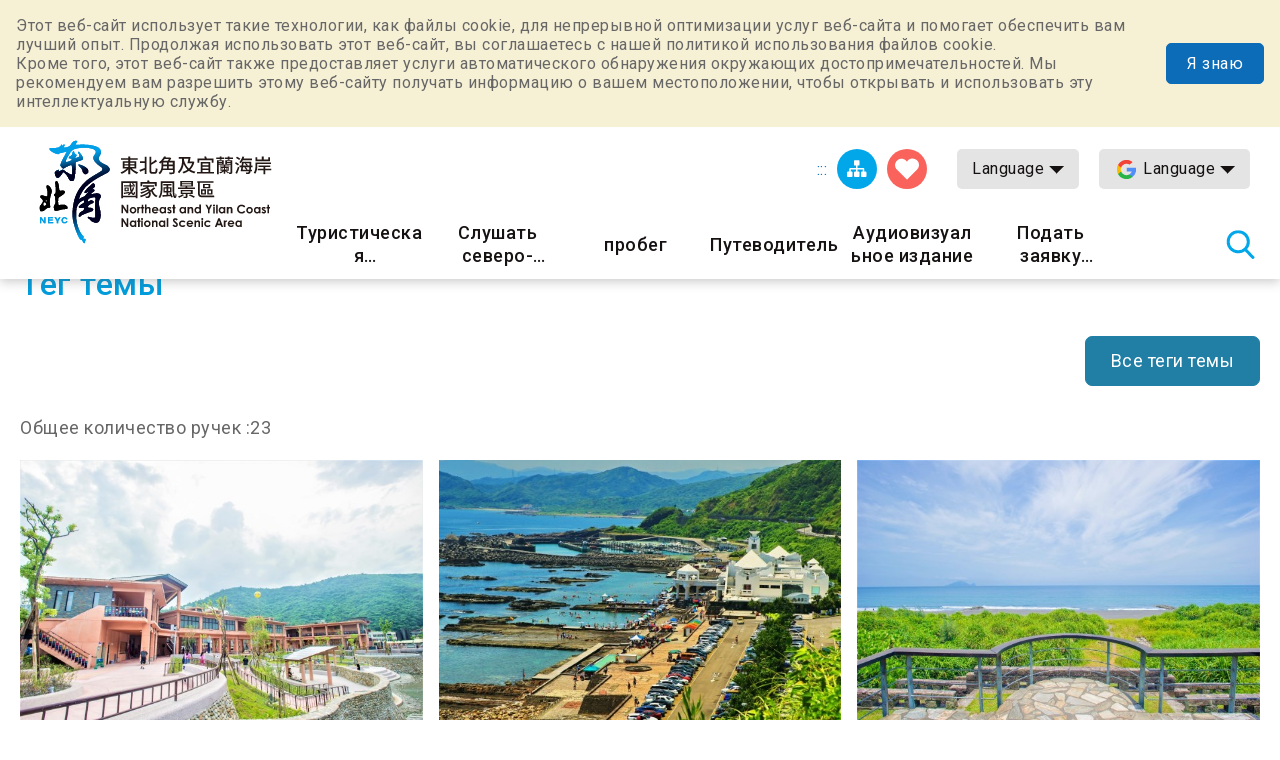

--- FILE ---
content_type: text/html; charset=utf-8
request_url: https://www.necoast-nsa.gov.tw/Hashtag.aspx?a=52&l=9&id=351&idstr=Scene&p=1
body_size: 70496
content:


<!DOCTYPE html>

<html id="ctl00_html" lang="ru">
<head><meta http-equiv="Content-Type" content="text/html; charset=utf-8" /><meta name="viewport" content="width=device-width, initial-scale=1, maximum-scale=1" /><meta http-equiv="X-UA-Compatible" content="ie=edge" /><meta name="format-detection" content="telephone=no" /><title>
	Тег темы-Информационная сеть для туристов Northeast Point и национального живописного района побережья Илань
</title><meta property="og:type" content="article" /><meta name='description' content='Тег темы-Информационная сеть для туристов Northeast Point и национального живописного района побережья Илань'><meta property='og:title' content='Тег темы-Информационная сеть для туристов Northeast Point и национального живописного района побережья Илань'><meta property='og:url' content='https://www.necoast-nsa.gov.tw/Hashtag.aspx?a=52&l=9&id=351&idstr=Scene&p=1'><meta property='og:image' content='https://www.necoast-nsa.gov.tw/images/ogimg.jpg?t=1'><meta property='og:description' content='Тег темы-Информационная сеть для туристов Northeast Point и национального живописного района побережья Илань'><link rel="apple-touch-icon" sizes="57x57" href="images/favicon/apple-icon-57x57.png" /><link rel="apple-touch-icon" sizes="60x60" href="images/favicon/apple-icon-60x60.png" /><link rel="apple-touch-icon" sizes="72x72" href="images/favicon/apple-icon-72x72.png" /><link rel="apple-touch-icon" sizes="76x76" href="images/favicon/apple-icon-76x76.png" /><link rel="apple-touch-icon" sizes="114x114" href="images/favicon/apple-icon-114x114.png" /><link rel="apple-touch-icon" sizes="120x120" href="images/favicon/apple-icon-120x120.png" /><link rel="apple-touch-icon" sizes="144x144" href="images/favicon/apple-icon-144x144.png" /><link rel="apple-touch-icon" sizes="152x152" href="images/favicon/apple-icon-152x152.png" /><link rel="apple-touch-icon" sizes="180x180" href="images/favicon/apple-icon-180x180.png" /><link rel="icon" type="image/png" sizes="192x192" href="images/favicon/android-icon-192x192.png" /><link rel="icon" type="image/png" sizes="32x32" href="images/favicon/favicon-32x32.png" /><link rel="icon" type="image/png" sizes="96x96" href="images/favicon/favicon-96x96.png" /><link rel="icon" type="image/png" sizes="16x16" href="images/favicon/favicon-16x16.png" /><link rel="preload" href="common/css/vendor.css" as="style" /><link rel="preload" href="common/css/plugins/jquery-ui.min.css" as="style" /><link rel="preload" as="font" crossorigin="anonymous" type="font/ttf" href="common/css/fonts/fa-solid-900.ttf" /><link rel="preload" href="common/js/plugins/jquery.min.js" as="script" /><link rel="preload" href="common/js/plugins/jquery-ui.min.js" as="script" /><link rel="preload" href="common/js/plugins/jquery.magnific-popup.min.js" as="script" /><link rel="preload" href="common/js/common-app.js" as="script" /><link rel='preconnect' crossorigin='anonymous' href='https://fonts.googleapis.com' ><link rel="preconnect" crossorigin="anonymous" href="https://www.googletagmanager.com" /><link rel='preload' as='style' href='common/css/ru.css' /><link rel='stylesheet' type='text/css' href='common/css/ru.css' />
<meta name="DC.Title" content="Тег темы" />
<meta name="DC.Description" content="" />
<meta name="DC.Language" content="ru" />
<meta name="DC.Date" content="2019-10-05" />

    
    <script type="text/javascript">
        var langNo = '9';
        var serviceUrl = "jsonService.ashx?l=" + langNo;
        var captchaPath = "";
        var openInNewWindow = 'Открыть другое окно';
        var kmText = 'километр';
        var distanceText = 'расстояние：';
        var tdxUrl = 'https://www.necoast-nsa.gov.tw/TdxApi';
    </script>

    
</head>
<body class="no-js">
    <script>
        ;(function(){
            document.querySelector('body').classList.remove('no-js');
        })();
    </script>

    <noscript>
        <div class="noscript-description">
            <p>Ваш браузер не поддерживает JavaScript. Если некоторые функции веб-страницы не работают должным образом, включите JavaScript в своем браузере.</p>
            <p> Удобная печать: <br> Пожалуйста, удерживайте нажатой клавишу Ctrl + P, чтобы открыть функцию печати </ p>.
        </div>
    </noscript>
    <form name="aspnetForm" method="post" action="./Hashtag.aspx?a=52&amp;l=9&amp;id=351&amp;idstr=Scene&amp;p=1" id="aspnetForm">
<div>
<input type="hidden" name="__VIEWSTATE" id="__VIEWSTATE" value="eTbMfiBECUMzmopwJsXG1lrEsekOYo6PVZlANY+9ZQpOG9BwdZ9ltPK5xelrrM8/8o+qOVlJPMM/GUn2tHc19E6shzNCOeWPtq4ypjD/02xrAddCgorfZWbP//PoPxlMxjl36oT9tbCdzYnovCaSM92LcMroEOlqGuy5XHqoOVuFq8h9s+PWxVD0PSETsIHNpfCdYSmm4bey/lhcMVc/fPMkLPMRE2vlJqYjbQHPQAL6ACm2bwpvYluZjk8KoARA2WHSCmFz6b/dmasgrd2bfSKOxujvgtayKGA1eQRVrpBggKGwt7YUMj/[base64]/pMQGnakz4DQ9idcwHvXgqV+ayenTO6p0l2q3gbkUZSZqX2loGNuGG6PTz31uOEc26TQooyCE0/7hgMOn45H35vqQ9fd0ISKMmh7jyRufE5evIl2mfzdvXsLRfRHKsisMso73BIoumh3G+P7ToR4bB7JCKqEOQ6wBB5SUPJRBs7X3tVfB/V1fGbRqlb2pvbwMCPQwkVdDn+Fn9UO7t2+3c0uMf3aOUwJ/tlkejHrQj3pzw4C9Q/XJvQvX6ljIJQQIWa50JFZ3YqELdTF2oC1xVPRYezCfiKVciPy6Te3t5WaC2HsDF9rvdHDm0hfu10BtqXdDkPJyWMkDGbgz7E9ssDKSnSh0C8ZkeaiOTK097/t8c3ZvJXW+AfWM6vfSOlDu51JxErMOoiw5z3FGtw5i0mUT2GmMmGg7ioGow7ioG0XqzE/NMpk9eIQ77KubPUnkLVW0XExJWqzzxqJv3uDTCY4mqUxNfgNlH09OGlcUtP70hnooQ0uuL8xT2AJS8dQlg4Ghi/k26Pu2l0+tIb75GGnXb8JOR2M2UyCpG9RUnF3lSafdoRvwR/BO6NwMbGuEbvL641IJOBdQcJGmRuROEf42xRi+RB2BqGZZ1v7ResLlgiL/ECYAWXLiOngq6segKf0qS2Y9z/9XXS+2OKukJogJF/Vt6ksBsbOFXSotC01QJys5Z2d61bkP4J5Ekd7TZ5CTkBob7QIFU/A6APf4aMcYeXgNqHpW8OVSvhrAEIyM3n8E4T4vztCvy3elSS22bA92gum9P8pSJefGMsziAc8SPI0ECz4gL1redZc4qo+sdqMFI9NK8q76D2Cyy4LQIOpFoIwLapnoYphVU0EXE3M4HXl6aR0uWRI0nj9+VeqoEAgCx9LR9z5Ig+oYnbMJoAULyzlT9+/tq/ygq1SxDRGpsKiyK/A8cTQyOrKRUuX1d/JnUqphq+9/0Gs57dTydlqzCBpJf2riyeTVFzcqdppgd2nBDgW7oA2RPMeGBtV2Hkq8cSeOTqOejRr/z3B3kBLbGqW2yaPMwCuzBxeVEpnGYy6ExFaU//pzQEQ2O+ptllsCack4k08PeVGx1XxZwli3zAQzh2bNzs+HaPl0o32LE4J61BuiRVAeblKJLvX2Qz/ekBPOwCR6Q/yIomYkTMytqC4RvSGZZLS7ReQV6y2OfNOuPZOpo/5Yy7cQsHBdUGDiGY5FQTkCwHB1mgMAj++DCI8sp058PLJjUx+PpdWWTHKZwgCtJHIWQbptlUYvgkTr58LQo4NUve1YYsppLr2fzxeF+uWmxGMQi6sw3q4765lNlIGr+zSjKQLpjR0KWfZ3jZJW3eGqpOqDau1FRDn5sbVfa/[base64]/4bXea7JKuFVBOY9S6Z95FuVTXR+Mf6RJq9uhdFNkDt1RNatoclmBCEGjCRJ8+NJgqS7pe2lum6qmxat37gtmSHzJ0wzpa/1EuyQ3MNAXWm+4tbaSP6MTMyfF7d6GR4n/QRa3hL9I21PfqMmlTy9FvaNNb1uEsqtIGCaboGq/4bctfOQK/RCpLYGMm42scA537rLXkqUSm4xKUkVG+OLU3YyD3ugP9wmBfQTkzP4V+UJ0hLgV/AHejngaOBB9scuWB/QKmAt1TXaqHav6ybOjEe2rmUw3ovtoruJw1NYgt5X6voOY72lK5qxhTh/Uxf+d24NzoLPi8x6Aa7KAQ6dHAbraT4EVeQAU6sumzt2OT4/W3UamQwDZvB906fcfTCDWb6zw9gKYQSzOPSe3SzGpcgxdZRLVSO568srzN9bJqpD2ua7pXwCFJRP6ZPaRxWAPCvMo58A2iCcFG/aUTaN8C4r19Y9wdLg+SrJKje+gLhqLRiiDq1Pi3uGdGjlLjaVGl6319+jGiMNQiEt8ELChgYsiEl/edZUpToRz1Jsc11qOcbJ83ZPy5dHOnlAwijucz1nlTI33RyXfIqjK3uGaUjkhDJjVCaLhp7vd+ri92UGF9G7xl1CIn7tj7ETvRAbvdO6L/KlO5agWd+nyRXMQFE5M1FHOrCksiqsihrzKJUBeS8YgLS0iUbHTMdPwPO8toYApD4GlSL60zwSquWmE4Sg0mD36/0/fO3eZVCcHxDowlV27HEwyMqy40EgldqkpmALWy3y6uPE6PRk69F9DKNGSnb1aVJ99ePWdORTsJeku95BLpoTzkZPoy7D0MqWj5uEabHRT+mTRVntfqeZN7IfLtHRMIgkCDKcIEiuQ5CJdZfKz/JWkXzBay+BpYksK6MSAM7y+8EqlDEagjtQIcBhkOC7OZrC4aTyw+y3oqOp+B/2KvXzcugT/yp1D90PH/mVgOfNViUiMH1xTkyE8BjD/ZbHWXFuXyJjYGuUmTBj8XnEthzQzFHAkPQ9EQZYeTiz5smEHnH+6tBQQ3YLFJcDGTrqn8+5cn2Lk39KUp4gjD3yvYSpqYfxuXc8kghKJKRxMOjuzWk6G92ecdPCrxXo6L2lUppNPK/V+WhhWSDR2mC+QdhlcUhprALAewyELGB5Tm2msMbAbnVSS3uzGWu5D3QwcjuZm+k1suJtKzvIAMTClHu2Fd/7DmWVFwdj6oyShnYwtrM3Gn4gM0yqm0bQQSSpVofByWWZE1MAC42sEArjYYY/u2Le2A4Sc9Hd6J0/KY/0Qfs1tf2vqBl7Jkn1PjpH0r4Dk4N/l/CFOnga/Z7Xi7c3vuhXRyrMdo0oYa2JaFMfwskPEs5NslZ4SnvQsPRPoDTA4Ujxpv/QrMAggRqkHUwVV5XIAyf67yChiRKSvbkD6Qs/xSvbLQI/W8GH2uldkhuKZQzeMKrnTcfbhBNA/h8wF9FyLVSmaAGwjJ43neUiwnfZgBN2QjFnLG3QU/hJeklEodZwud42UDnwk9kdknyxSKs9KtJ5wHZmdBQQ3Nen4NrLuR6nu8KW4gQmXdHJoiuMQ20CFkXb1EH5KfvRpKuG/bJ+6Gy5NYkD4QWzNSGtWkehDv342QwGmTMQCxwOWDjh29qe8CSXwGRTCztWJvwT7IuLwXbbkYyXbElQslBB8lbi7uEIttaHE/VZra+Fgc8zEv46M4fk4SxJGYs76CwGXGt5PJfLMWvaxLL32Lx177tJhcyFzU/j2iHxO19NbJA0vufmxXZES8yDkJ4FLZcRdvpGm3SWWIgIotW4zi7du8ooF6uqkLT6KZBIk7GOeTvKTT8JEmH8o7rEJ/MgVmQciWmOBeQaxq8+Iaa/cEPss/rZjkeEo+Wsa7vU1we0FQE7AeuGrIfzzqKVLjjnSEKvWb70ABuJeY+WRzdAi8ZHaJGATIZ2E4L0GlHr3d1DpceehJDd0KlkMwe2ZEbzxDN4vM6hGlQMNbRGDhV/r8WlTTb5eWbnwTFolTlDcoMU+l25Xwd+J/yu7KCbTY2IbgcHThA/y3xvqThVK5mhJIaQu/+TOQej3McCWyS8NO9f9ZH88txn0xFeMWy1VgPu4b7O2umnECOAc4j4I3hM580wFBmO10ER6rROPt9Nqp2bZ0VxCvd86sQMshSJuL/vk5o4G+5HOlqyWDTGeZ8MjUJOF/1mNegEKA66MrMk8qzOJ8qSzSiQ14Xwg8fa2cRHKeVaufEDIf5SXChTihUvoVD3WUHsL4eSTVT2JdsJcpP4QNPITQdH0OErbtTsfN1+hG2R7YzoQlwkmAyjgc+MMuh0jM/cMdJESd1csUWEllRdDEDbAREChIA/4VxXfsdjcuBFPmSiYJxg7RHP+CL/ymL6jm5WwqubfIVsUDB7T/VgnKsCPNw0eJhrHwmAOwbNaQElgXaQXV7yCO/96tisbZbeoTQuQ1yn63AF315aWeg/v2aC7RNsf+cZG6Jc0oL8Zatu+EcxMjDNalWT19Z5vL4CK3lGG8DlY1nxhQlvj0+h/0qaGe5cKiRtZhcWsxX3tJ2j4wHGeepNAUPHXEsWFJN3w7BdVem00r9dtSHK21sQocvgX+A6C9+vkA3NluyOBTuZBLJ8X4MDqgJwnkkv6/6KlQRhXeTALEMwszVLYLmWJe1a6umj+klc0Oy7PzHFU/tJ713IMgtJTMHMjqCozGsvVI/8mz2fDq6CmuwHicsyUM/y9ujCo1Z0tFmLVXdakdRrjftIpuSgegOJtQTjd23QAOXzgCoSbGCxztA3rsvaOG2f4dUaPaXgqxOyNcoGIoWF/PFebMxznDI2/mXw3+EzzgwGZZ/vKrwW5uKb7q8qn+1WMf5wAlkSYapbetbLqVM8nfuoSoPLmlGzXWxCKGWrkwJ4roVa7B444D+SFMgmth+5t2NipK92uogcz3Sx51ajRbSTQKfDeF2lKdAxnw7F51CO8iwAMtXfVjBSI4KXLkYqZrn/9JfVwJJmT+aMtPkAZJsgsyN7wgR/Tq9tk8k5ilwsmyh+14TdPGb5Tn4wac1s2OT+wxWPwS8Q4sLSl/V8lfmOwMLfJ6ew/4O7i2iIvc5urD+TsWGcveENwvIm0sHti2V8+dMzKJEFttOfdsHL7ip36Q0pJRni4ULqZLpYtJ6xm7e231o7qmhw377BJqOYnf87kYMnsDkx7QoBrU9pkurvRvREoYJNoliXG/UoIni+kxyHQTHfMiYpC8aypH8xF5GqNlD367n7/qKZo/RjcCfbyxTWbpTIaty+8YErFyMV/z1lz7NgP6lw8F0zCNVmYihDcxK2o99vZJTA+FFm90ntPPNGxMh+IMF/rXQGshbgyBkERSrqIudlqZCIcIOlHxmDuvuUnbQEMe0Ym82oIzSOQRAgUFloZR9iDn3XWNwUgrYASlUi1PBs6y0xm8VUGGaZzTg5tae9wOqBZqns4+0NqfQIIPSJ+WmvewDc4eCHf8yaJiP8/D0jkMansiMVNWmKCZUbCVsCs3hAvHAVB3aI+zXHs0lWKfw1cp4J3LDakBBehDOOQHotRBbvDL/4k9m5+N1eb1PmEsIMZWuLakhlnhU3HKsn6u0lT+Eyd1y7yOf0vL2YfaNWzDoMyQp5/qzOvnb35iVHo1PLHPkCQbMOkurhdBkgTjfv+kCNpVADltFv7IUIYBx5LVKmbFHk0Uc8D7fJoSn3+pe4R6N+Zq+h6bTslM+xVjpn20rDnqDaSh0roVksD8ZcgsgrY1k/rsOVr34D4ikzyYLHTSIq8BxF8qNJBZndPdLEd7COPrHKEc+lYaKGTSMzuYWbebj/xYH29ShJGS02olHrDvjRWc6xBdAQVi24cVlpFxwPn7EGWqKhu5iFOz1fGJyAx+VhVMwLffvAw6PXMGOTPzBiqJPWZXfOdKDCFIELeu+8wALz5MFyTRLkUDN+IKiuZIN7fUk4thzq4bT1mFaujaYGUIskhMD3BZ830fIyfrDjB+oP3rq00pEw9nFlL+ZdPCTObj0/qCnYaAsectlA6XhMVE51g4CFBgrMqcuGeqB61wkKKSQDr+CA4AvGz6ctucIifPKlc7I0zrXZ6rHaDcsAa6krE/cpi/u/hXx7ypR4CC+YleJ49rIc09c9lcSmX5/WGEThCPSE0qfZtkoeZWNTFe+VXVAd3wmUVelcgbTyjH/BcasRM6z+FXSj+MQfjHcIPMkxSTH1LpC3ESSBGwE5e7UvzaAoXat0YPLNNJDc8GVEv98uXkJsqYWfeHiCsz360mGLRDy45l81Tc90hiBa1bSffrnBc+/IcV+GW0BXF6TUfwQe+st1NG02JeSF4V3hc8GjHp/SbP4FtGm77bTTyIUukfuj0sbEs6LkaOOR0IqilVSbg8J5kWpmuksPvgbDVaN7IrDtzaXUz1Qz1skJ9IKUtBVVrkf+QC2XO6noFCpDrwhWTfHoxBO5vIZXJxHKRAEHDMraX/EQskSXrjtpUOLYvjP3EErQNSrswv+74Qgrx0Xx4MJ4emynawMYHd0eWTUnJOg5ZvqFPCuO7i+LJn5XMphXyNr6Urgs4q1PCIVB97etGNT5ydaogcTC1nvk1tK8Ouh0cegMfsEiMZcWvaMNH91cK6hAA71tC6F2s5/cxMrVKajec+CsMvP3TCuW1VSXQZZepAF3X39xhwHmmC+38w8pogIfv/7vGTw7dBdk9Ot5MWHQMs5hXgq2A7phmdUsA+MkkiW2Ue0RII/OAPwYplZVgUfTvdwY/YW8Qv6u893+GX1/LlDRqhTJYEfsn6r3ywWGskcdgJTZU2DsInwdLa5AsmsdfZEGOl12EFlPXroArnwWiMkufZR0O+ZkXnUGDGEEbHCeqzKv4X6gTN8Vhw9rta4UetYJVdisTGBI54zsF14ZmqSmsKnb7W71iDvwpV/+b2eKdMySZFqHWuiXiEx9DZ9Lo5jtTXvcREn2wIy8YEj61AgK84RvdzBrm/[base64]/2++TDS21HXXtqlqVzj2DlSukhUMkV9IrUyisJEMrYYHIY42PRihnbwBrFS4lZtTs2XT9HFG0oTExlLnxR5NSub7V99KiDDWTVSOdMZj/DaFOuJ6hz6//va1jmys9K2kDXa96aiQkHk9J24JH2mFRoh/[base64]/wUfQ+kiCfROt/vQKOTRBDFZlbtHlz9xIA56ZKdctFxkss5WiqDV9lqAr5bKf4l05/agZI3xRRaLbphPdeFq7j1PjUOCK3/ZaOh70KtNRvcNJXgsB1Oa0szfiPve7DrfYh5g41+05nYn/6W4Va9VGh3v2U1qk70yKRoc+Vzib64geJvpMH24VntEeb9zUvr0UeukbJuMIsK8Q32GMffXq6Q+bdDWVuUvEp9QfWBSSAv0Av7ViBkpc2vvhXu6QTfLWPQVQHczVO38ITljuCc9RQWAJ6pN0yn+RHo1ywBrLwA4oMQ5UGUtYVaH+4p134C6Iix7u06ZNhJQlYRHNd/eAf54lpYwtjP4tQxWQeyA7k3/8CB1OkNzbbWjdcVgV09zIccA5VCJ/KuJ3nygezpLipkFlZzjGsXRNz9Tdd0P6R9xzGH7eRg9aSV3k055Qi56VSfgmjAC01s0/9SbL28VKSK7PhIczBVL1/hgl92DAl/XyCeZC1tJGm50BVd+LjOTVLDbQUJnR4mWyT7wo41PgU27zDfdW6xRlIGBwA1fzexVIXDPlMLIP523GshWyScSL9CncUvBgvVDHP7vIVSfOcRTenaHm/cUKXSwZ4HTkqOAaz8pYqipNBzgaAZF8pivflTTcQc3UwFHOwoPwlEJu3+6GP9Gmir0Ng9tsde0gzaAWmETJnkgptvqU8inQ3UHhabqXCSzqD0UGrz9Lg0zjdzyB3Evm6Hjl+9+j6DXSzuE+JljaEc16ydmWTfBpPse8MGi6128h2mxxFqxf90B8E7zy/B0S8JIvcNE3MrhQrnkTNWzKBSEK+Tbf2228jqvcX38NDPR6N+uAgWW3/RzfLzLTHnW61CJHoS2eibCYvj58pXkjoZgsvzRjB0VQC0XqXkDI2D972FVV/NaFo9CS1QjTY12OL4cXdRtuv7ECMlmpPDhR4dr0QtSwDsT5vjhVjLMNndp/zBGyUQVZSq9IA76xcQKbeIcYcyQmEd/ce168bpCsREJh68JFNtHADaK6YtUpiI9RzVSP1HJtZOEnOBsoSMqWM+woUaaW6TGGZKMCFCvOV18KNGGMcdsMgAHesh+YG3nR+ncCDqXCvdlG9b16gk4biTNZqtBu1O3eUnKgfa2vrNy355FFO23N9uDWcITkN1IqYJCI22nDntHemH5lNWJtMG5/FbwazaLibsH3QZYBFzrdIj/M/[base64]/mdn2vUTbitlK4W8+egR0oV1wZRwBOBoKmArB1OCFVQXtm6Pj3YwcyxwrTPuEeH4nlZBsFUCM7cDkKkL/g+ZGNcO2XUFNZdWdInogc5qdmvIbhWiBdd6eUPR/yhyLTE0jbex4mTTaKeNx7lSqSwL0jMtMTIlIRqjeKrIOSly0Oc130CdlOFxCfQfQKgAXNNj6pmcYA1RyjtmbrPvcN2T1NIA43Zq8249Fn6yhHdvnh3uZLj1nWRxNniMtwvWX0T9g/x4Na7HggXmxCbzb1sp27ntEkxIIOw4up4fzvtZKhLvQF0CE9RsqpsSDy/B5pO7zQu9f2FGHjSlT6obOHZK9DUTGj+BXgW3OPlPC6TYHyH756X8W3XTvBwLPDPBmJhYwo6yj2wQlXDNIyNan4/S8loAkp3wTfVt3i/lyW/S3dSLTJVHJNKvm0u9i8ri+2ms647mvf9hevYdYNHNeaNekRB7798AXJmpL2U6PKZ4pI/ngrPIWChtKlavoMkfWbePAZ2NDbHCrRTCFu+n+wY3Md2OmEr6alOJc+MS7uclJ9GqmCwUJPux82ezC1q9KVj2nv8o+UvicQ0tO2b5OsQQrfvOZqbytBBTu5XDHWQPdPPe4DfTLXPZP0PBszfa6z50HXHOJPKjAvL66zt4NfC8RDBmn/fG5S1S31G0qkRM0PfNp+AG9Z3jhXu6JZV9Ajbk2FPCMl0R/3pBugaYqsF9p0dMriA3Wy9iyNIVT91DZJmFqZ+GsNA7zCzAXN1qgwhlXUnKABS2BpN4yyGnsM8p2jZXlwH/nCDc8Up04i6eOQx6YbihFm1CsZgYAzG1k+xL14M51vZDvFx6jdL5MvYKDHNQ59PSrFim6N7CgQ0GCE6DbXySffwXjvsU830le4ri/UIw1ZIytJyluc63Kw/0NAnRlETmKJPsCTkNrSHXMAzML1k6ZXW5bdh7uFnisUeq/t0Mxop7r28HpZEObjkhT97f4xYAbxjW50EmmyreOIH+Y/1+W8IIPqTdiJcCiOlkQgOVtEfRIqHPXEMyvp3Uj+FZIu5a/spnBs/vO2vYR6KW1qr+Yo6E26feAIf5oaByUAxLXTsePTW8ijJxI8YV425Oe5MusPJw3WXj7bnhXxS1F/osrBZ3u1Mp5qSXn6m1cQJ3i8jkWcQ6Ywc02p0evflHGnMELQ65Fgkq6At3C4STBJ9eu7pvcYorOX+332crPijcb3FCSGU/osnR7Ro0wmPR9x85NIJ0WGxkbuIMGNBL7IBWB0BDNPdGENSsYq1JMfyL35plCduoz+sAN6kRo2xs1ludw8NvXJNNLHUp16oXJufCNthkJDVtnyhynuDuzHTbfU/8i0NU1NplZZi5/KOnQ/[base64]/t91NkFYE9Y1iwMu9HDwJ6p2X87u0qUOm2I7+q9G+/gYqR502moAka02Bq35fPNCMx/Urkl39NrZefLuMD7oombKwa8nNkLk9RasgnFMcxsOcWO5az/T0E4WTnDjvBB8TwJK5Y0flAw+z/5WF5zIdVytBtkN39eZHqtKPPik94RVsyCPGXRcR+CHyD/CbDNPU0h8Ba2dMcFvlciZNuucXz43b3bwv3HrZ6mnuTvbf6TQoRKeTuTGD/EJjNqOd5QEXYT9TRf9K6wyv3F1XjKdHzhhLFTiI1FMhYjektUR/ybxX71M8GbCMPBGq5hrXp/xz0o1K6YKTbWVprIBLHXbwK/+6D8UY+K5KNYXjvwe/meP8rNNHUnp6tTrcsFYfwqEKKnU8l1Gf8GquWEBsuIJDZEM+SJ2UthbDr6i+r2C7V5LvesadVu+oV/JGUHj5AelFtiiRP0uJYqMlTMM22/FKJsjAH6XqnNwLt+ezxPv+v8HqeoEr7+nv+JjHjrg/QbbbF4cf9Z03XOs4iBhy3elSEn/avPeaQpTK/7fdlqH3BNPXevbk1uoZIvfvelzRRCXAy+G85ARo9M7USyDFg9wxe30GNktQir9ehVli+vll/ujT2Dg6CwXazl10zPeQdyepUK7Exnd2lNOH0WlPvvusTPKosD9VdpdmMWfiwJaw0/A9NHirm9mLhlIu9TogVjrmFQ8xZETCjFyB8olibQhVb8/GLs1cuv9Aw9pio5iYpRcGYTXtQjRTJquVFbHG5Igth+1sQ8m3f2sNv2o/kI/6v4Y1AYy6i6DUAofFyKq1Tr8WDr2AaczWpNNzFFw0jOWTXvya8lznxWJSd7Z7y1KNb5MnFN3if5cawQQG2TamuSIJVJbP/grsxAUAxBTo9JgMQLQZfEBCu9So8TdL+HJoChKslL2E6Zg8ciyS7qkY/HHjeftUXPa7qQDaSQrUHsSriZJBOqqxd5kmIe6sIqQ/eMZuMI1HCcoJ2YVHfX+1WxjB+jEwM1rbBlNcF4rwnYRfxi3NHOh6tcG3k/ucnwdt/D40TLt+n5JwYXp/D1ipPZYMH7YD66Ve+OEG5XvPx4EXxkruyHmDWulz5oxPZHdKNsHWyvXaubWORDiDPv/XIx2PHJ3iCR/PwVsbfU83d1rjiy95QHp0A+wrgg5OtQnyczqhBFQpPME0vncPuR8c+8bRVHODhcDeBaxeYBbL0zSETl9MPXOOMAAEbaAj6Vgk/fKTmvXyR2XUMIKF1YH1OL9BmAq6Sh3tQf0E8VSFHWKO1FCKfrAZjl+7Xnw9X/rNxVW5LAgNvs6lXyCqkvfxIIbbsaJmI72E+LJJt3cvWVGC7ewZG8oOl6wbXSTAKMZPYQh6gFRfiDOcikeZrK0Xl+1tyHMYYQxQUggR96CFfnEgeHALRHk2ps5X6Aeu2oRo541158FmbDbEn6uO2ZC63WwMmIEj1TdiIjNpimdOXPsYS3+kpxY0XSR/FS4dQXfBIyGh2LiUyOyRA8CNUfgkXAeVtg9h5+2Osu8XETv0srgg27IDUgUosZOiCh/cYJQW0QpW+bVfJkIlJT8LA5OVFYmbc7F32XC49tydfSzX6i7IussWR140bl4zXoHnemuXrh+FBWEWzTDhkmH0jX+NGCV8G+UBZUq99/SyH+35zrNM/7VYomrNc/DMuQVcHLege0NkPcxlZkmrc1lSF5/gPuNZg9a4B8CKkOZBywGxtdtuUxJ0BuqLKXobz5e/0Nk1sLj+mEJhBSwiZWdapHiqgHwhiCNpmaUdOVan4TfMLcH03mAzLgxaUwvzoNoavyw7xwWAm50r5jXxsZ5I/3WTpxFZA2o9kJFIzgt1La4SLuUFC7N82ggVAY8sULiveSUST2mkSrvC2AWtDqZqeQxk9lpMnCQ6nhFwC9I+iPj8d0Dl/hed2daNejWdo6L9GKQ0EnJAl7BMxgnlEbJCuE+OVXAmchOUlmoDFSwGk9XJP7NdOWnJmAEkfGlGT/SHREy4+M+GXLoH15dS5mCJGyIvEqS3K+Mp3N2KI0H1MLAFu63MfBaon11SO/5LK0bIqYx1owU/xR/d4I5WOMmC/AXdajELp7GdicC+51yaQKqUww0IiykQ8GqIbqik9i1hP2WpvEnR+VVODOSTrPcL0nuNCs8mRTGDkljNAO75n5CkYvCdiWlfKOGYdkU26g3f0Ptr0iljfjTOg8F7feIaX/HYa3/jj9N60lhjq3e/OT1uXN8or0Dr3ZWv2PQuVUfD5CSRzO1S4n9WKUgAWXtFzG6Kc8OdzIKbFBpnG8g+inu4TeW8MQSWVM0D7XbfYEUKrmxdveRtKmL9PTDyKt+0FtwdGCn8Pk1CjdOQ5ctMtZPjaar56Tjf/wlxOBGjGygA3f4N2LPqAWUWw1hEEtZXCp7R/wx2iy7AKyBV79I9msQ1HcEgCqzwfooVbkyHni3ZPSoxO8T/ZuP4oCfHOPCn/Mx1L0c5s/87TO4UOf4Km1wUj9584+FrI4Vw/ga0uTdSXoAF8QEhr55cJ5JmHJPEOCQ++Jsk0OsJlBwdEXCg/9nwmZH0fSOu2SaHntAfprRpGOJ7kyhFBfiq1Q8oGzvKlnmAawZ8YrqGQinkAdaZ1W9mUvtQXsvLfo8bcwN//UfQIUmj1qsCZbrxxMFNQTEwfVpivpio08R7rGmxVPYnORKjGp7+Yxp87a+c1LHablzemgf5whcwQzHmz0pVDFrLOQxmBsYVE2TyGxl8AMpnOD19EdiANvR0507ebIE+ourOYseSLR7JU5s+Pqtkgzn4i7qy4BNJ3Ye5/rwkksSni7iMKYc6YARrx5aNjceV/4MUDOzOqBM5fsxQjORU+sHPQra5GoA/cH8fXrx1U4Ud9tgY1zs8Mr69BSKuanFh+1vpp3NYYcJrQfdzSiJSOxwKJnDDWwKrm03zfwp3ZsiPp6+m5DynTW5BGMos8AhaHQbxKeSDDhcr7PyuyRS6URuXIhan2GVVuasesfHi4PTIz47ufFo/mEJwFGG26MF5RfeDprzgpVFY48xUosXISsN5oYmaVpZR1Y8Dett4K0DtUiF8PSisKEz81/yBbCp/6zvN0iaLnZWh9oDA6Am6CeaGRLvKHvbibr9//IF/Jn6fwH8Iy5P5eizTebqxW0WfzWJ7vtZJzabWTyUjXkQgJ18veqWbayrzCfFFpoM1MwMG7BDVCckj/chrtwZa33zhB8kzdUAnpeC17VNX3nVzP3mfUjXXL4BvfYh4b07v4HaPNaMqpRo1gBbwvQK3Zvvg8ORYg0aZibIMfv9hgEmJkt1BwEk3hiyxYhYFK+/VY7cA3ukoJKWj5J4jh8AuLzU0v1Qb0TKh/8mitAqKQn75TfgXCo+CdFqhQqtVrxI+JTO9txyQQ54LSubtuYr9itwAHuWixcrb0tNKN9W0gd5DJ9IIToFkB3rnz7K/gqmlxDO2bUclNPtWzS5Y0IJHr8EDbXkeqo7vMfPBcGrxvW/FNB06c4v4+Cexqfu/vQaAB0XCuTdQj0Y9dh5ccqF6oadqClly9D9SRAMUiHsJv206WNz9pRsMGZ21BbcsrBvY58lPOEutciQKMagJVIvxBsKZHrNxFCsOIZGlFDpF0+XFboRFGxNjl3LJc4hwzLhxTxbO/2C/+94IsQJ+CPj1AUUOry+qRMfleo53YmbN0UL28nYkpdK7+QopDgCVwHukl45Wx5wyGqf4dl/ZYEipTnQz7HEq8qMK/VpaobppdBVTz4eC2+DtRlgRDHSm5ld42iFqFpnbXSpsYLmB7Cq7L9HvC+pH/P3QHM6C1hxXPyDNdITQk/Dz2dofhH/ErPcIKfu016AZE1iZtIbXvkvyLtu2k3BtSJbmDwKhCmoX9m/OUUeFnmWbrDiVhXAUJcbppEB++WzVhVVeuo9NX7HQVJTZlvtBm42d71aJjX20mhMXvr0Cgs41ISgcMf+/EfRNxAnFRAj8uUO4hh1q9+vnZAKW6NiIvYUNznB1GTjfe3HGXO1W6OYJGBo/SiIncNgLmxUEPjbbowaKzYVtsty+gZT8W5JVytdXxasnZtU6ssroRqdAhmzm1fJUUlfeMwVg6fQJ2v2bUWE4A7SFq5NYfj92K4dQtt5l5EzHmPZ/O9dM861KA/VBZuvOkmsgaMap9j7M2hHZMq5Zwkc1eWV+m4qPCU6Ua7WkFUg8VRGIvy0cgZ4MhOA6wHkXoPNJx6rEaa0ke4D00/J8Qb4lHfzbttkUMy6wqoYjbA/XjvZ++NbezgNdlurLzEhU2cZnMixpHtAdm7+TSYVvfY2zS3aC8IYCJMia58pgA30W/oiYdvoOK1qi1qriSSPrcwzDWwOFKrZWbFYVQVsQo3+XcVg1hfq5W0xIfaWVHfSOqsPQ8pRsa+jlWgDIt/L7uh1WiRY8mgLpo8a6RAmKFtQjVO2M79LlrBoKUQPmYTtZxzT5m6KoBkoQL7RqGXgSJdAFLYHVkdKYVdXt+myDIF3h4NE8cBo/5gJR8fOxeHUanwPY7xLcYMW4IxmM49B+9uQ9M9XVBvJSBtFQrVUpYxTzeBtlyCvhKrxqNtNVQW5IMAy55DYA7J43j2F4r2oUItzEI/XPLyVilCO/uBwqrxx1gzt+lRmjzi7Ke+FoA9/s+tdeA1oyS2t/s8hSpNAvrYVzoW+uo9a1338/Pst426IKiJxYFVSONcYWslXXjV3sZ89w1H/[base64]/R2BiEd5RhL5dkku/my/jVXfkcjCSiJmoPe0hj/wVvpqpJ9pWdYG4r90xcrt/+a7knviHPTHMWCd+w0aFkFNqL2QXCFrmyXGqBjxUXmCKFV+gsmyZkgeHowyB8z5A+1vfc1JRTlv5V94ZrJbQ1MqgzXwIqxUJ1sQAtUy4yjEP9CyVWXSXQphzAvkun5AmAFpdYWjEjPPmg0QX4jVqe5TK6VwvuKzwDorLnfF7tj/7gKCAmQVo2ENWpT+aXuAJRQ/MRXAjeIydtFz2jKhwRK+sFMcSpvmGuu4sDxnDaNL+eUtexvhxqyk7XW/GiHgpw2O1obYZCJ7M1a/hzqn2iUC6p9JRKtAbAQmtOerpEqEms94rLnfcgE8wWoIOI87NIQfooDqMK1rhOGZDjfo96ZsOL9KXOLBH992l9lJwMafzbcYA/heS+VYmDfQ3NRaBrixYMCJSYPs1vbJWzPc/Fv0JvbgU91mq1nCQEu/lzINXkFKx57bwEwGOKSew/YbT/7BjjXt5yfyK+w/oN6EEy7zp1cwOpRVWX5IzT+OofykAm32JH+cg24Kbvl/ACEtCXigiQrHAtaMl9i02YwAxZcRI0D41A2qLnkkCUbm/a+xzjyVrKko1nrJY/Eu+HjMnZ4mvtzu0s3R0+GMOMwuXKSSbl4Y5wDfJl+bPDE05SbukuOvSsFw0tF7W3t6jH5Sa7LnVC5ug7gczUiTUe8MJrJHgBawsoCBsQb/7ZQyIzY8Z3MndZ+9HQ7HtC/jaba6mn3NUQYtOa6cyfYO0HGerFtlU1Ndy7dIjbIyApV1uRdJL8YSuARJ4nVpwy5eNM+zbAq9alIylphQDvi3aTwJtIkdU3Y9upQOhLRVJ0/9dyzn99JMOc/YfB5TxeMYjMQ3VG5nJox9cEVrFil+EMU71sjsqGKP8eEtyb7nOTFOZ4xCRbkhQGKQI+Aq2SemseEtKNivvl39jRpMeTWvPZ+GuA3xyOiEKeSBXtdX/KgZy6dAoL3+sxyb1JztKQ/pEA01bSlx7mfhiL9zE2g5NNKI3j3RBrEsAzSgsJBITgsbgv54BSfvGMRr/9Az4KRQ37ELSILsSHAET6qLEJRx7z/[base64]/P9GyCgPpC6S43+cm7NpORNT8WQYB77VGTa34Ac6Hgh9hrgFnXvaKsQWuRpzbAmKO6H7gfHMtOGlhW1lzzGCgK2nWk9ZE+rR0XecF4ueqPOwUmFOk7w/+J90ReXiPitD2zl+8cQrlB7K03YcTN3PHSxXpUnzb1LjCy7nt5ecnfzSa0tm7dlUMqNlWz8IlxRjjq11sIzcu0uqYkjDjg7LAs5vcwnQkaOXFSN4UgP9yIsSMoTudmqfm8soD76jL4SjpAYu6uE/6XQ/[base64]/[base64]/j3xU5ZzccpZmgdGdgIQnWiYgh3kx6gSJ+H6v1rf2flC0/twTE2OwWXksVKZ6EF5y2jHHfzr7l5SG5UnBWdAGWyvBIwdLiHb+tWvAKaBmKkxkl5ZQK+W001q4wBkAGpTEBON+YS7Vf0LQbE/rK/pprmfiUeBjw2pbTEdQ0Y3NC0xP/00bLJA/PM+SSk2yuy7n1AhQGZE0gTU1oMLmD68NCy8NAK6x6MXJEPdpJtBUTwXHvQ8akutRcsxC+SurfJy5zy8hnf/iAPwTs98UNg/3e7lPIFd7A9Fm9uFhJMX0NOTxRlfqN/qAY7tXQnp7XEtuV6If6+2te0Ex3tCSIm/mFJM5LDHoPjpvyUee1ahJBUIF3YJYK7XtSFqaM3ayrfmq1EaMm1Z8YkQYBCp1eZHjIGs+nj7oxNszK44d7cNREGY1EH8EjO/TfFGQ8g2tbyvkGnNoeKIzzF4TaXKjFsp2Drqsck5U1KPux6l5gF8rB8K7BTh0JqSK8TXuaM4IjyMhosO6Hai3qtU6jgzPbVfV3cXocED+yYg4I7tnxTcFLokfkljh9BDcfbVSST+U15OCweFsS0l3LhddckdUE6kp/uN0kVCsgqmxzhiAt0o7wmZabupEHtWlcJtqTycDhDGPDuTevC/Fb2CrRVkgyMU5m0JeQ+lcnlCbmDsgZTf7c6mFqK0k3z4PmYDGnE3uucpbQ1X/7GSNsEpz+ADJUoP0nS3Zhv/Ap9jo21VnzDistk9OuTQrXoG71RJHMyJzx82KP1hbuZyq72AFHc3H95AUXPUwboqekrOhYLlAer53dSmgasbjXbY9s5orM/tTyIqQNj2e1wrgID2qg28gdhjdGIueT+yM8aWUUNGyK3+dkBia9VHd7THK1seSQafmoTSBHp4fOJDtDBUUKqa9pt3sTZG34fYeC9wZHCDnvi8gh4zwpkaNonmPOvHDCmxBCat0Y++2/2XXVOdo+QLSJ8MWNyiTfePS+y/J7SX1rvwFc6fnn/melf/Tv3TiqkSwIDUGkIqnkLjmXeZULml669yHiLT/AL6MaoTL2CE9+Ry68TaswdrFmRgLNbR3uICJc1U4sXjHVcIsIY9soHOvJol6WLFdeE30fjomG38BX3SQjsD7tTb2Tj+jMZb09RpLk2wNbrcQfN3YpZBCVvw0Liv4K2Fxud/xEj6RU/LV0tD4bV5MU9uOIy3KP6QWOzdGpVsth//Dk7TTiQYngcyRGeGiZAWBgMrJd5Qp7HuejTCFq+QgtFchpW9fiL/OxILbUC2lz8yV4HIaM9dNlsmlaqHqnUCRwr8EHZeBcAR8Jh47UPpKE4o5hHqmrmYT3CWY5TEl/sl6TIVwTdsQfl0Eow5H1gAdmXjlm4/UP/ez9RiKmhC2KsK1B8K9XTojqE9fLEXdn2s2yPR/T6l2vliNOg7vM4rYJYjjay+mu02H1wnYv9TpNu6+qHBppiKZpWEpjyJUxOB44hbuJCrE4gDfZj79wtYyAjDLBCkLYg78zaiimACTEwaKXSlZJQowNVm7V9TrgpGmD5zQNThHx26tgsM3syMaGXp/O5zxLWBYTCMnhXgvK7mq2Qme63WuKD5DxmLUWJ4yD0pIxzafrBYrULfMGaCT1IpneGQnkT8P2KBdX7AJgTEw7RbMJMzW2lXb7imZbbOVBh+ZQnGTvroZj/7/SDajTAmO0bA+Qqf6WYS3dZ+0vwLudK3aA2C38NX9JyquPqnovgmEuZfr24tyC4+R1JSA5vzNskS4j6GsLeaceo8iVbD4nkHUYZNOoAwFExDAL8NB3oEnOTnsGfK+nJxhuy5Jn/qCsxbpRShSum4GmHKkIfvccoB2Dv/8HeiIxKcfqo3wz+/XoKC3GnpKTo2S/8AGrezVIf2e5LC988/x8Kv1BdjezUOQfth0JuUF1FBG3MVkwnpCbK2kbE9m9wzV19r6Sa2zx9hpE6AUPdb4JTIX8hTeB18/74bzZJ/mYfvW6j1qXbi/Z6Q8DeM6Hm6Nrit9fmxrhFzraVTBQ0YgQdmz5Il2LefSHIH0+3zraEC1HLvb9NaEAk338ifg3E3Y7KBA4kthsyv2hdorFQRhrDgdE8SZa/oNir1bhPopJ4Z72nSqj86hEt/2sA8yYBzas0/9jWjZwb8hA5Om2sK1ibx3w4IagEaasq5078OYa/5dyGXO9mV7zsu5uCgfWXEA92PH24SfjJI6fwGb4oq9FUhy/VTvT6RaGA4U+jmLcaL5XjjE4Ur7Wj9N6QxE9qbxjYtd0aoYpxedj++NmcKmMLhIIo2otQBLASKIZV/lyTP0tkPyzk7c60YPwcPyrAI3XaRq5NYiXoUqL1fba+gCmzceQduPu8GhJDVC3qwQP/KRl2/2ItKJy14anJJdkXkaVynsLeQtHlsyIyvEyWS1jivCLgvUBE5f5aw0k67n9zu7Smu1mCMhJmi/0Irfi++TW/vBg4AwTz3JDA7ihoe73UoCEbsrRPrXTWpZEfDUU9rmeRKJQIQemY7Gu36kBZnL5fJLRL1IyYAmDP8SUP7ryMC5xyEInRDwjxSzT0zlkcJBjdfNpeOClsRMK9cfA5xW7uI6PZtXlV3VrUmsXjXa4u22loWLwYfvEYNHuigPY7A7VmP9IJAvlv6L/XdCn9IGWbfpNqZLZ8zn51Lq9+i4hWqh1r6iw3AfO1Yijqms/f/u1/fAJwkmwV9Qmk8ceaK0kGnmsQAk8s/eoeSXLH3adHiFl6/[base64]/EtuzfxhlrSyiyeEVQwHVWt/[base64]/Se18W/[base64]/2g3u7ePMt8xODZovdiJt/HBywZ+4MwyXmfksLam+36CAdXKO95VZwPzYIpAU9DkcY+ONb/5y+KHH0DLQICLSd6iWMOxnrOJQptLD6IO/rYCi88ue1jpoSznsycZWLwZQUEgInGKGU9qkJdZq6B2B5MSKNS8v277h8jVQz77Q/DOzacDvdUxXutR7Kd10hTq7xt53RyBtRPW3A7lqlLGOas73tOR33wBqrcUOwzKO4p3c1MgG+5N7dpjvSHuQp67FUWLnlqMFvm7n+JppumV+0KAOBvmao3mFDXP/gvWVZEbiapIl/SJPw0y9cBa7PRoN1RDK/2ZINc/28fYXwPGMly5Ien6DWRVthz0LUvJXnLrggd66cPCTpHzSpdeZ0O/+wprfdMqsRTqU/RZbRa44av87uv/cjGFJKeEwd+jitPzslk23MQQX7iPb96uRvvxLhNpNcTMgZwgAant6BxyZOUpfHVftyBTwsT9X2fx5nO6YIEkD8s10ipMGmH/zfAHjb6uArUS6wR6yNeTqnFCrJSbgjy0VhfxtdeIlkuSGAjoK0kN8h3Xx+Q9N4zH5ooxV+pIJQXbz9QIsU8bAm02hKOzdNSPVrg1lr1CF3ZO1zkzSrfoCXuWEUpAliIs0tBiIGbS4+q3JLD9SllV9MU0yMejcXgQb7TYKQXKpYtSPhQwp99zwHW0aJSDelhk/ceRhLc6+udKArbXY/[base64]//ftxiSK1t4tZL9ZyNYFMx8AnRCmjXr/lMUIgPNdh+E7DftBWJEKN7DbW6br+s/55t6/P2ajRHAT1t9ztMMRZN/MsQB6HdHRnU8orqcJ6SG1OC8YVeNG6VVVyVbQOnVPXojbIYLD4g7OSZzzeP1rxNVmjYqvn+2NfdK6aZiwQQmnwmSG9JBtKpvv8IAS8YqVva6UJJkH4QUYPBIeC//r6iJWy0ox3hp+GQideDmPDRNguuK8kc1HT7A6lVoXEQPs7seAQcxcd/3rG0ibOYlrz3IDtYHlpAr7zswbTYTOFKRodmpf5FErLJphtQWnJjWeVLIPr7zWGCqVH+g+kQC3dlMiwuJDW4gaALZ4H84A5Y2PCKQEHe8SXPx1pz9MXRO7nlPVfh6WKEi+M53oYS4wLi9+TkFwQvi3Oj/nUE+s7mswvcCNnpFbuCd/U1qojgtJ3sGfC3qzMJqgAnTYgmI6Z5adRtQSn+wUHjlYkTocueA+QlW9y9VYiIH0t/sQ/ylriClDGB11MM2mFOLmR0t3RKMFjHox9iIUwi7Gevw6x9eIQI68BS9JRfvpul6gACWHJjDZD2sZbq2uSt42HfbIa/nqlK6L3a6J21uNrDbiUeR20YPs9kCE3wqsconvAW/[base64]/kE0hsGRCl8M+9AkkoctKKdg5LdxD0Kql2/Tlts1GPkJhKmwxdoXvA5F5LjRTUtLvKaBGTFzRwSbvrG4qgJKkTByNC7TrL50TrBk7whLYvWEuker5RRUA0szL71GhkVniCim78FT7kTKFsEUy6I+PoJe/z86ZgYaecalYJAaWHkPLHiYU85tU/7Z9uC9gp6Gr7UFd+8hu3r1xaMDauystS2iKfyBu4VzsNy9sKe+IJzwA1DKpmV1vZGnRCRnfbJv/MDBfL8dN/S6raM/jSmvnIua60Ej172JTET1MUVVxWwNBSHDQZdr/Mi0ufQNhPJOYHGjIiZlZ+vn2S8kxQ0unO9fTo0cJKj1NSV6zHuabeS/QYoHf3+9yg/ZzgRiAdTvZ9Sr4MVx4MkcR2wNwcXxfnEpAz6SAXQ+6z5LQyGduyF1Z+XA0UmCDLvXEEfxJUrS1Ot34m8671d2mr0KlzrqhK/j+Hv2KTAnKf5sJw8bDDRCW+5XQiCFcGOXnQ5/gR5rqKaJ+8luugNOh0frIkPppKR+lryMEB8cvq0bzcTUwkO5UMqSYWCf0/[base64]/zWtYbkMlvYVkpw7y+3962QBkQSupn7fhJx6gyzQpQJG43DPF39jdzhbF244Z90A09qrzGnDFcZNzYmrK8od1eVhfD8EPQ7MrxG+++xHMfg8eeWnuzpSc3jAfctuSSriCJUchM2UpaKihH/YCr3rFIdm5sUrRh/6/9EsiOIBOdmukb95EaNzUvkYx0oGYMABd2/LGzsozUI/TV9Pq7lB9YnxviUwT02F2mS/Yugn87paQMxN89DDeHt99sprOM/YbnhrzXTTqTjLoUrXGdU5mbBKZwwsrQQVMuAT+PuaAojlS1J7Aywya4CLgjzLD1SG2an6++NDjEYXLBs/[base64]/Ti00WvqorjVfbBbtxCzuLjBUIQPa9cwKU8Y5TnEGEXBWkxMmWSfbqmIXvSnfHmRLsR+OPfcGV0hKn7vPVeQfCMtbHjL/[base64]/kM0RrHkd+zYEkXSZ7j5wceL/jJC6VS96661AQwF/0H+y35ulfc5F6TXO843PmkNrNIBQvlIkawHMvyTy1kjSicIoeAu2dfLwNl5RrGxGjT67JaiMEY2u/[base64]/n87jsKZNQ7ib9S4iswAw/NIdya8jNkmcTFDr4S5tEkPuXsxenfLACIw1ge0OL4WcKfDyevimXMDvFlaHeJInhpo/TWevs5I43Sd8eLMEYmfk/MhDKFGuhSOrizk+h3NAF8sNoE+0eBZ+RK84X552onIuIREuNi3m1QwjOqHgPma/LHsxPKbbWzPmkndtC+fEKtCuTEBbIzegVSqO36NZyUOH7J9ETD79ZV3pQos6j5BIgo8ivVzWC/gdmfQG5mZUF1u97SQxFNHZLyeGAllo14cP6DNMD+Y50JLLKl+J8dXKCMto/+39GG+wwrqcqbXMvEt8RuvAkIWUeynA+ZEC+6twRv2LNGLpjRsCD4jg/1DjPGGAGvVKt6Dbb+vks2cYt52ygESutLkmHMlLIgbGFJrapXKFGNAPBxJbDKZusAkbRE/AHKBtRL3TcfwNRFLGzhX5WLZFeWAw4LiVaglXqBBsZ4svTFqbqR/JXCrYuDpKa84OXcFu6kb3JuyNTeqx1P+H5Ymma3SvWTElr4ITxXyM68MTBnwX5rEbJDVsGoIyYt98E5hwAHxfgPXriu/tGos5T54r4qDjw2owLLx2BBajFvK2xZTFh6GkS6ZAcuylq1Tbk+cvhzS171J6HVsCtRZLGoLoU07C4w1F3vZBrKCYe8SsyjD1XN0VFvwj6nIZf0Wve8djb7xC3+fK04wpHiUs5FEX0sAdLMhpdCpPQoMxgXu69z2YBHIHMXkW9UeDgbfqWL/q/YoUKfOfuuDPjOsAWQWKE5CMDDksOZQ+IyS9ijuBxmn7HoB/b6dMYRvbULrKBK25ymKcxvpFgWDR6Gf8u1lEoM6bRdcGgVzcAdcCtq7UvBE6Fa3tdsqGV3aFvbT1gURPBxjAHqSIJX+n5hUAiPRLOp5/WyKPthDgj7EXKRSXan+GF8XgKpr0aaa0rP+a4cRcsO9GVzjNU4tJns6rBVNuYsH2m+LdKBEFhvRv4wQ2Unxs+FtgS27u1cj/GwaRJedLfw3xQ+Z3NyvHUGnbRQa2fOdRYuYT3rkkgedTTQpiNGMjw2zivi4WBiazLUug0UpgEEBFM9a+UjVcvAQORULMFoDG3iXbwnhhvp7krqD+trAPfK+RHObT2sFxYtrzfZmOZPt3/[base64]/xkQc7Uksw/Nj6tD5TA+JIoFzTY7ihgs+fB+ESce83emO/kgI1N96eTXSDO3KarMEWBeBwX83Oprs744ZwkjVSgee7aLHrBPChL7QSZOGe4Ve9nJY7lmohvUHGyHx/ZtXy3vASgL7he+O83C1RGGJSjtJDHofcrj4hRYS0fjnLRGKVh3gordZbzRrU7sNBFOG0dD8EAP4UFK8la9eMvh+U/TWk8OHeOTBKV7dPFYJUmVOehBBVnW6mz6MhTT8RgthX15TIIoCch6W4u2kVsI+rMk82XV/Lw6I20gL9vZvRuLumbt+dhganVdjHBKaWu6m76qjdRw3LPNKH4pcSLW5e6BsAdP0Er3nCsvo1Vn5vNPyS2S13J8OLyuTgo/jfLNPpZuyPs43bqNNoNZ8aYi8YqKWAhTNENyhsrFWikP28V6XkqiqBFr/Swg1RrSJ/NsaISRLf+ZxralahgAQtc0kHn7spzaQ7zfuIznd/hwRY//5ghT8GD1kAdV2Vs2i+oCD0h2qKzybALi18Yr6JCYdDY1RIGO92HVf3MBnDXjSkSG2lassw1n4VS3nstMg44UMeFI2V0twEqYUr91hNeJ7r6EwljnQ/XuNfCmMMLRZ2ZLuYTpUveVlmWWc0TdEABp9lGHqyTHXql1WxNBhDDUMKW4IiWY+pl3jE50JYtz/lZotp8r/WLWc12gdsPKBQydL85U05bWniP9LeHnXObbjDOAz2skwMocZfp5AI6x9ZexRclM3SI6c3RgqZWVNx5g+XzV/3UckNiVs4VSx1p3Pwa1ZdOsRsWirCSf5zT+sCnPe2fNKSig+ZxwTXYcOUZODmYhyr0TVBV0KxuUxoFmIAoX/3duiBrcm6C2uXk1Xqsu76SbIZnyIHQS3pHUcUiPDUjvA3Y2VMJ4zti/vWbXC9eztNwm0SMddlN+yfi40cgGN98oszD9K50sBEKtp9x9Zu+ipxV/qEcm5YtASiEGJ6yjDG9MKlKYvaesZWpdi7LLqigtSt4EqJVSqhb01EoG6SbbxtDBlH8NpRsJHKJ7KOuB/[base64]/ScL+XhrO0wm+owXxeWLV+EljEEJE6GhnpcSIHe1/zbF9H6urWCRNzlwWRU9KzuiIgsTM+ICrQU93SYLL4Z2ndSVt4PfyTdOBOAjGjKBM/e9DkzGBNbuxFJTRGEfLC1ewiqMmPqNWyoHlLv7xPD6qVmyxg6JVlymQ32/xKwLwCRfXbUNNrurvBuXmdet0AQhKjURIsIfDYh87JVrAp7/EO1GYDiiEJlQVNFWgna4NxQkS58OUoysIetoexvmvfMQzUIC5bC0vSYEcFYjcMb/8G2NmSfO9zWqy/yIr5vyEVXxzBi7zxamK1Tq8bdDwLgJ7oaZKlLHX2N6NSS/NmQ/Qj5Dq9vjssclESce6efvOvFAY7YTC41lPXz+NccAIV6mjxuDn+3mulRxw12DpulCTz3uU9LX8UMV8VHDOtqcRAdIJA4eMBWlCvEeIHGQnZ/trRuKRf2VlyITd+rS+hkNWRsE1qrdQ9HFE44MeS1hIood0kRxBQuW0VSMJbArH6UzADqsaJjlfDMtiF3UnlUkruAeATgsQNr0Y5dDT7RoYqVPDIL85uwMVp4CRvji522sSR1C5NeY0J7Ng7tTCcGZcmBb4CQjeCtMCmToIc4luVHp65fHfuQXBPPrEjtqTAo/cynLGn1SGmVRK7P4zH1AH73aisEibMi/98ywokPA0jTsGvJoip5hcP8EG+kFrp+s7ildUEAEBRIJwv1PEoG+UoOoX/[base64]/remffzfbq53sia8DckNhrzSRR/gCoDr/O9MR9/zT74A8jPNE4AeDwa3oIg5MsQrm8k4XTKXIUoWLKOsa9Pd95+i6LH0imKL2SyZe8biEa4akdo2pjX1eiI/[base64]/q0+70sYm/[base64]/s8auTXfSRN9gpgi4Chg0skbKP+6dd3rGcwt+Jj8+SXZPm0CbDR/mwGtq1MjZq2f2B0nbwsLaSPuQsnE2ElVEWLNGE5oG0qUy6usIYEMD4oOdirkakHwCRgczo1J8J/jvCBYnEr1COpdezk5/CgbSBj45dv4BJtNQOmQHAdnsScJSRAateKd/y8nzT8ONIVZyWOHmtk8WaJ47DaurewO22bFXQQlebC90xdaqGlv0ptm2J2D7BkK4vinzumHxRiEivCyREUwILgk6igSG/bvPFysm21I3+wR7d8NESmjsE3umBSKBV+xOjnNvnZ/Wgv0bHJx9g3NKYz7JAozWBKHzwTvqEcs9ZmgcQ/[base64]/NmY+xmc5N6Im23boVlSrHcAQJXvzsOMZAc6WGdrKCraNycHbP38WxccOWOTs+dmZJiYeGMvuS0WMMgCEFaPWrVVXDa0L/NIKWO/L3tyi5zDELtpULqpR4alDB3WOybiJy7BeIw2Unb6BbVPhdXID/JdpGAI60rVzRa8boJBlCbHbgBoH26//01aa2hPsbaozMWwmnpZ04g71Naur7AaBgGRG4a1vGENjWQhR5EBtKMVpFH1MC171hdJ7c9MykDyEurg8yj70bo/92i7wwXLrwYLaBDFFH+dzQ+LExTsrbmFYKJss/JhKkc/PmfCaMpatgIUx0imfq3R2gBb5TgX8+CZPGmz4mVK0PtAKl5lA3c9xiHgEcFtZfS+Zt64nF1R3BI/lVBYbaHBViUC5L4vNP6s7nqZ13TT60eVj5234zPNdK46cp1W1E/J8qDwkm4mv4K9LTBOAE1Bv5dL6O3MKFEsXUg4lR9e2+Bpf7hr70DEtGYfRaASWQTfI2EZzUhsrMCD8oCOgj7CA+ONw5Q1hNvjrTo0dwpqYApafRiXQIADPtAOY9wy0SnCCLysv/gTuzwUDcY3p1u94kuCPbO/pb891lFlSQ+ZINKah3hfHkQUzjM+rNqQ5pWIxlcvn3iPVWjTfuGEur2vTXiRjbGNgMJEerWGkzB85GxAQpWF70Hh5ddj7+6kcUiPIlUQq2iuGWQCr0nZEV6aQUk94oQE+XTcUoE8KNw/LF8AhQpQXg9ISPOJU364ibJUrGw7fufkFzjUrytz3sTNcDCr5+fTdiB2fhlACycBmVSUmbRmRny/8hoaRbLzWCxw0HC/q/d9cv8VadwIx8dO+XYRJqpgs/5R32VCe1mZ3fsyH4MzJTxp5PK2lOI2j3lsFNNJPDfeT7KnF54mplgW5K1EXA03DnUPbevgDDUV0yXMNrkK+kfkNwlsJptnXWXyyf2bGxMZDWj7tlK88a0by+l50hk47ayG2djXdj1eH/mCDevI3yiYhu8fsaQfShfHKLE20ahMlV0LJ1JWoUmXYyAQyGTAPNJ9nk2jp2DKBMRllG3IAQJHRL5R3vIDFPn8X9hT70qa8IO+lsujRkRKzRy8rMImaWzKu9ZVXOqyj/GG3VIisDsyyyIJFCHZ1Mzw/mMqaIXEbdSt6Z4wvajvd7KKG0o/SDsxfyaYUgNoZXe4e8De7N7iGayFJv3YJmfoxYIdAq4C9N7bzeqfKNgnjA9gdX5PECpIDqH9/N4muB8Kov1W6/kwbYMxdxfAVhpVIq6ZjGEjUd0AGcg29S1Zz+VONVN+8WpKWgPZYF/yKOxoaBP1FnZMNDD/bsoG3/xcB+JqvWNoAmSE1mC0SOshz7o+CNR9EWL1qe4fRksLnuGLvo7v6NFYiA68HFzrvfiiQ/+XRGHKAX1Ja8Xkrpnb7c+yhWlWb1qukGo6OSCvygekRPc23CpVkylg652+38yDHM5vE/4tiPSiiyqv73F95cN8fLlQqTlOA9/zmEqKbl2TXL5X0tL5WrwBDsDdqhXG95ntHpTjRM/l9Tyqa1NXDkU6izdL4NHotN5rwjBb8nlY59wCm9IRjrut5FMxCGUyCMMwizfe2v2FRjajqKHxZjAcV2tE1jcm7YcuElIncCB5wuoAEpmdjUjSfkxBhngqMzs18FJqyQodDRcm/ZatcBOfgdOI1aswl5TaHCc1G7KHIYrGkIC5VQfwwLbod8chyoDyzQmAl0oX7XjL8ArDHKTGlA4ZdM0W/VkiZOWeso0lRB8oeWdcns2ZLeWMdCEgeSBcaTEa7upGX0EvGMzm7YQWGApL2N5J8gb5BcCKfzIqrATTPe1t0Xh49dgrIvBsaMoR21Ooc6IwXPdpQwFCZgPeCaERX227EOoCbcUzMAwmA5ArhXkj/sDiZiC6nYbYNME0AWgu7Zr31jvdA+RF40ddcw6+qkbsLa0kKEd9t15LIcuhfvNsHF14u8uhqPqbXKWe3KFRahYlWw0n7irBMXjPFdexVJxehR/+J1lGmt1H1SDo2OLsWITYiqTIuQZslFT6K7gM1JUVAeYMLckGUodb5qLanDeTBB7bDwLINLuU3FTUeAAxNAyOMuY8+TZuWJVhrw4PbTBODYdqnB0M8T9c7SxietqKRmJ1bbTpdwyozE85aTbAtMgvJDA0tk/jhv5KUHc0LT1Y4TTT5bh2yBAEsRg1o4JNBAu4vSBkSo2jmHkfSkJ4VUaXBXJKOBf1MAbbiG0uLSE4S/GkfYVY2i2jcXQLaCmgZWEbGlpqQ46nph1du97/g7i6yulWz1Z37cWRlBwWol8yZrAmgeyHuoXnPS8Iizh52hIYgVlxcKLOmfMPdJau47581KaH46wnDx5I38I7qf9IL7Chrb4Lq7T8J0iYhYi3RivzY93278dvY2Qe04dLXsNvJef8DcBMbfPjJDx/d/oSzyl2kjJiGiDt/TeduPQiB5SwRDNiIigb7lvzAuDwXNgdd1osOxlnKB70o0QR1jbNGyzBGhgnt8BDuXIwhGueKSNPR44GsBjshP8ZNp2Xfps6WNVMO2GPEuUzAQNfCS35HrKDDH/0iBiAaNTnvD+gM4jyiXuXwPlcoV7rtItoHfk3YOqIiG0ZenZRGoNnKcxl9pS0uCFzu/Jj0JGeLvqU6zTdVjntanXt0LlgQ3yB3R15z0n9Xt3ZxYW6wyFU0Ptm93y1SwPUGfgXVaqjvcrqIs9f90qtpdBLr4uhCJGS52UxMvCh9AdrOpGZDsS5lPzz7+5DJmOvzLhox2bxwHXrgRCO0ucesviDv4C9b4nWuYAB98I3IxJf/TscaCcV6f9fIkqlYzsDlKBJbZgybhdd8FmL7TRZpRM+wZRT/DlFkukFAd9uKRsRQkX59oJInmwX4ZlU2CuGUL8CQgy6zF91QWr3ALKfT/UMWgBLuMNW9KDAJLWkZP2c8Bm5Rqur6JpEL2weTMXGsJ5QXJtP11p3+IurzSr+H0WEbAUBVzfGdnfZCQOp2bdLuFLF5Av4NRJ77Y//HGQSOSQBF9uVy7A79RqMivRLrOkfefgbSr7K80CWWPRbiyCI9BjtfHKWEcgmjbnUO3FEUZcTwFFs09VHqwcUfsBwUXehfnnvGjzl+vp8T/4BHeZbKsGErGk79FcFQZw30g1DQBEwJp5UIiVPIKtk9Ab+4pNrDWbwdkx1PBCVQUqhduhSjpjW0Nf63CUwo4U76rpo5KWWsD582eslX9dUMTSI/7m5sJQya2zyzq9B+vZZ0mfSLa50fTYj/tVlqU5Cn9PpaFR8Oiv+vLpSy4v2pFUF4npbgdj/4GbYy+2FSEB8Hsnci6IPTAqfo1ooI5erjo79FVJXPk7P5ZhaOBGtgSQ5XaxWfYts5ArMCQnSuzyCG46TzFXELkG5GSwZkL/jCZJ3oU4eetDaG9d9PLZ7mtrs+PBi1WdGwihFfCVr8n+mi5g1XGpsvyKtDr3m6igvw+iY9u2iceeCm9VQHU+7DNpbgtDZQpbPVtszlh0FpKx8BrryGVmx+qREf0pEjVgUP1SKgEIYHA6GWjvqVEzh3RUuNwS3w/vHKRZXcYm1rsDID0hUgf8qVE8pVvNvXUDTCavxdhkGA46lxZXGTi5kutRjX5aIVDQJ00ldfimWOB2VKUfXmekwxmlnlGf/eZB243TOjlJ93dBMsrH0jW98tpNZuMbKAobgColFEG1ZYIPproeFy0pt/KExgNd2/7CyLjR1UIV/LKv9D9AUp9BWxXTMThTSUoWCaCvKxsUTOLFReWBGGfLslaSU1to5EBknd+s/[base64]/o8SXe96t3nK18zHBlWDfxrpu0Z70IXeYL3HK+q8WDxHKURBUAPkXraf96M9zR90t2qwCFp/hLUr7qO/7io6L888CpzBSvP1U8vPlsWcaauReT3/b9b8vifIXj+gkdk/axT3wqoE8SdL/J64EXZPDJEO0Q6IKNu+kQ8maZYG2E9fJfZn7j/v1HcQXb5UKA0MNmp2LcYxqlbdtGJRIPXGrVPsdIkLKkUqwYLMGXhqJlKN7v6f1pplurAAy9Jr0pIqr6lK4DJiY/bxFqLRu5luv/L+Qgvb22PirWI9lI7Z2W9eiWl46ifI0PCUCe1L8/5kkbZyzdVhwC33YWGSq4E0pXKUyaabCbzLSdjauVEWDJh5jNgSZkarCfwvPKh8pBYYvtQASedcO87ycpHy9/WzU1ylvwFBRKWC8t0yeSy/MCR2vwpzKIv1FNKdjCfIQpisZKtkL1zB2MyQJNVFXit1iHIwHcW5ASkoPCUK3DmvHRaZ4OAhx7RUR7yd6UrGi3cfPRFHyJfDNybkulqcl1/WojAux56U7SR2kVHX3xkv+X/M90ONUlntYl46otwNlzlAiCgyxevne7AzabLVt/7wvX94qzrl9IGHURiH2EqdufiBhl8cEwEcB3LUUyHfpeTOYgz0ZKHXbsXucdpEIDsL1xSrAMXPxz4RyQTq2lW8bHvboB4Rw9xJHeS29iN5HfVscrI4p9cZnL1qQtz7gRPNdWhmOcRKphz++zHESxF3n9XcyT5GS7u59UpTS9wBhZ7PH7nbw8fPnhFYr/ro+B2xHR1AOd3tTkO6ie9M+uZOlWleJUV5eAPl1QGW6oyPp6R/[base64]/Q1Jx7/g/x1pArB5ihxDfuUpW0wELNfCbMqFVNO0bJX2CkiHnmmegc8OhWsfLAPLH1nKJEUTDJiWShIpRdTV7McVWzVBX2XXmjRmBwtSXnvigsA4CjpJjFKV68v9aryo4GJL/AGQNqg+NsZOEV9WZW/2j9BLoe8R6nz00VaaWH2jpRe6XibRBaV1p/kqvI6v4zeUgTVshT3ZglO9/c1wLST03tme6yeskaqTSWpjyx9Dk/O8dALHmK5EzW08z8b+H7Kni4vRtfk37e5LKOqN+8yRpdrhN9nqkX9JQuOyzDQ+5qCFd9QDTpG2rGdwBKYWWk5ox+TMxv8Dt3pa0I2JeSqrt1UTTCez+cYRJdT74Q8cRM+GMCJ9x8fMSuPCHY+9/jNOS5OkVycqPeshIDnHyoyMAGlhl8fYZk7PcPD3Ox/h4V7XRE0Z40DUZbnivmGRRa4mYBsfkSKHWdJRFnNWwXm4Omhb0qNf9t7upHhNFjOe0i+D0LaDKR776AF4JUw3qCONqzF/[base64]/AMymyb0AeMAiMfnFUZ/k5fNm13/LwIKTr2fhGfkPgPkMzDU6MDiFB5BTGlj83rsLosbliYLKTavrtgCRFy9R9vTcCI6VMba1VFbxJoHetWSuFqZnCPZWWMtv0ZKdwQxu3Ow2gXp3Jyws4vyUjpx8Isz92bA1OPvOzWqXC2Mf3G7kORWtQW7u3phoBIkg+AXOjIoj1ZtCLfuYdar7EeVdtR4f3UhA/izD234PIvvZVnBIb6imbBVl8uyGNvXSKwj4D/pUMoS0v7+o8tjqN5+97F57gOhM2MkQrZbAFcrH4kp3PAB9T5k1HgOeKzG2P80607CiQf6EMfL0S0MNauZSuk6BJUooD9AqO9JS/GzXL5m424OtgvLH/q+sKWCr3jcxjrcKDSyRG2Ay2mpgBJ3/Z3REjFzZT4T0rxe7/Y2nEjJwFOtTXo4RaTGFw0b4ZiMxCZWB19y8kQcRuli9VIm3Vf5Hh8YkrY3xEmNy1r7DrAZpE2dkNsBMFIHOhrX/[base64]/yP0q4HcdQ33ekGCI18+Tjh7SCjytgmNEFKWvVgUfnieqtS8lgbdoC9V35RsWz4eggsMiWwjt1nhWZ0k3uyYxA2T8FUmtJzB5cXbE6KNf/QyU+uDiwQSHKrzUEzSzIhBX94RUDIz5cToAEdMKy6IzdE23dOtIg7DQSyoj2QuRlvK/R+sWYLGEbU+z5DaBoK9l6EbmUxKCKUmbpaaG5DUxIC/qCQ4PGiTh+Xf9atqtGge1bS2iwWIFxdppBeS0xywEYTK3MRqnOTwt9GncB4dOYWTRQU88Po4WJJQsVkv3yKvH845bxaRkJo4JZ4RmWvB3KL1vx4HKQzxUpaP4IHNK8LmrShbQv5nwnpsWdbwAQMplpfyb0VoLt/juptv4uRrb2ndodfP3gAqdcsd1n9govfra+AU22jRv/ymPOc2mvJ15wBnwsrHblFvuvecl6//goeMbT+lBTQPHJr0oABzovZDdlTTKwMoMSxyPQNh4l411ea0ic/bYqfevrMLuHOG0tcDEcu1brzKNZk+I8RrGKGBh9UHPnZfhV0CHLyHPT1GEJUd2wqJB+WiPbp3illeeIXzpPtG0VLY2J0CZDa4DcmZad850RBuMt2cRsm1r0N49QEboor8drucfzHkX6HU4bvqeAZn0mjSdP4dg2e2+KhRP2qUJD7aAJygxLaXFsNetPdWeKr9HDGx/X0m5GympK1crpnF5c6GrDoLBAjXvtW/[base64]/bGKnGTGyOtc7575CZzSyptwcdK3ktSAoZbndLLXURaAakgWp/4Hd5dvbqnL2kR6VciEXR7WF5xApSz6xtSb+9Dbwe3zOXj9t07tF6lyNEPdUZ3n5xTzs2t4hHbEIfwNTIw2qIv0K4ldNBNeT6wbi5VrrOWR2Lhv/z0VwacZyqzs7V9Gv0bz0b5/fQKL/ziHITErOLdVhtmDVaWafsLM5gqaQfxfHrLd3xMg8zRBkkxZqINI4kIM4fJMEahoyvu5eKzKjqYs7Io+9Q4PFsKdt+VlYCts1ZAfmLf1t3UhnNf15gkDK42cXUlJnbV8Lgw5Y+WwL5K/+3kyFdZXWWLFolCiWSlNFm6vknkqUny3z2lMWdbocFwp2U3+excE3pDSW2lr4fh1ksVWaXzpD/BJuPtlWh6e181BrfBlqfKOt4g+rEu/y7StiM8i/nAPnM4YeB07isDa3tYGgLJKLMD5e6Ki4y/77Tms44Na6v4FkmVh+hTvhB4HMPFK5pTpwHIe6CzYPQnZSpEypcRcVLMgKlPNyGlnF3wkvzKF8kvt51whFaG4kRzR5onOipvgrZZL0TvqyaDcCfIh0tsK8F8Iy4e/AWvF4XQTY7ZF47RCRtoIQvD4oQ8XJS1TJaGw95AW0098vOLwFqXnyURwu3NfwP4aSPCcfQx7TQ+UmqGP/Rbi1jJE300/NCjtAG53KQ7Zqn9yoQrk3g4hKZOIk9aGmPT3gP4wGXnzRIpq4p+y07yvDO8qMwRiHMtR8qWWeL4kWzxaYnNnI1b71QkyKmeMKygUry0je0JVA94uKzmENqgMiSmDDw1+Ke0VsI7EqeIoP5Q+1PWB0Iena9WWn4VfVGu77qccyOv+F/xDlXwSFGptBurBMxPQ62xMguuuplCM0JAifSiNRJ72mHuOAgtXdfRHC/EUB9DpqhB+x6xyeyanL8BIlX5acwiVlS5BKV5+vt4OIjOkKJutlwGeteAeyPNxWy+HPe6aPbQZLtlwRHFCEj/V7TLNN1pSSUd4SMlo7MnvS4DE6p9UNHHNKurOQuFcVElIxor7t0oAVqZ5fbm+3abUP8H/P8KKvgLs7mzXmcMyIHAWAUYM8MxFWol24yMqKzFkrwpoX2I+Q955tsgjHjuVRCzcI4UXLDSd+gAh6YoOC7AWBQVIdEz/pTrQksEfjYEIiVv2wmWiOoIXRZoxwy4n0hIoyueSdgIuIGoTCWqJ0o8ZJdMPtvgV/7YTO6kX6p2mrqlC7SZbxuyJt3Yc/EJpAqbuN9dyFbGdVN2mwEwRGjME0CgRe2oguTrTu3NV6dVdFnELWRZhiYAK1xRZYfPFWyo+sfVt5z0z0GIPqa4mijzkLrVqGPBoISOZuIONqpQj2V0DrrY2bK1QmnECr3wiMv5zDMRxzdGh4/z5aMrcbrjfU3BHHGyNyVtNAE9h10TkRGoFLr6jQBys/XyySRUK3MtTAMvslVvnRd/[base64]/vP/6yuWCKwwEYCGjo3nzFkXOW7eyD9kQ1W1FRIeHTPRY75dxrSFLASAS8j3xNpnRJuKSIQkkSNcWaUt0E5RnL5WUvFvJ/c85rzaXr0DJHIUznPvvgztNnUNhbAGKSrc3LNQwt3Z/YqifrGmcZZPpqk0xia2RSV8bh2xCLSNttUJO1ta5YD6NlTKDXuRm52Ljr/DsZCabFmemDyKw1/gP0g/IPlvgdoCyzwEJi3U2IlVhzvxgqb5FY3nqTvKaKNW2W9C1mt1YBkDynUm2+WieaBvtaF87LjQMjmhf789oYICRdJR8/cHQ/fW9pzOUJRegD9riMb5ICsCxiaSfyWlllV6TvsL2q77DeMs4N8SGvIK/o/FxTxWmbwEMJdVe9mbu3tS3J5AfXhezDMgjLPx0bZdrOlArn0z3fY7/mXGHHZaleHQKa6RwwMXy3Yu1nFJPjyAeiHDfxHqA2FYExqklULtmmmIE7Su4HDhDNWIBiTNTtfHIs396Nkxhrak94t/Z5DuHQvgMbVErjwvwvsIihYvKOZB7cKvA/mSfqHMT7TLgmVJvRxU+64IET4S0D145bVmeol17al+/SUdwAzwgfh4j+1QmyQnVeZRU/APL+cM3a4eC0yoKRBlsDKedr57N7QIr47+8zqzzX5KMUq/X9Qr5u7WaRo0ExhAJiD8PzMhuYh0LJrvwiX5T/1KeQj/ma/yV7O4qnO66WmIaOoY8w0NWH7CxKVatZS2nkzI4AFSL1b3hdD6DYLk74GKRSLMmk2UvtrXDhAlrVdtixXcAvBsofrCDpBuMsMOstbmCNwxOLd+RLoNaFx+BncfVs8XMwe12EezH7kbeqTfe2UW+2NDtC+EwsjTMlzOqgF2NQqMGzLLZ4b4ttSnMYosdAa6wG/WigFIGshE3G9DBOe6m98wfyyyObMtBO+zLrdovw09W+rDPrH7JkhK0FpZ3o5IfQukYcVD7+bGWPuzci7+xyhEzwClbOz7nSI1/bm0mn4GHa/FdUIrMrCUYPYx98bCE/DfQZeBSdrRHMTrtZiX04nbSyLsAOPq/zSCcE0gUI5HSGdGUTty0HMMgO8k/1l8agU9QWtHMCiizulpOmgj+X6VeCu9HYoGH69wL8nMaSosojvgaQ30OfN8EFidjqfXRzkQ0pCb759ugw4OMY7ih4Oe4lSzR1CFfF8XPGGSyG2r8VNftL+9mGFacmgGGHMUVBFAXZGJRamcDQSKIb4U3W1w5hMAzES3eQVXLZHMoZjDey8uJg9ool1tyH/H67Rh82B1LfsmbeqHuVJ2wlUUSltrBCZUVdrO94ayu5xzM29HL5i6hdlH1zu4G7QHrUXldOHufnzk/bVFCwdeFKXc/fV0s9LcDcCqjcTsHM4oJRRaiyaDJrOmd0vmmOah8DFTO63hvsPSVnu5jBp/[base64]/0tx5SQJpK8hmBduIqTnyS2nTENmtlRt7L6/2766vqpO5yMAUKbxnMyyvN5EQs3nX148XQ29+lC9PH0NPLA7pvHodpa/kJeusgsK9PBAq88Akj4WS229DJnPqr0bt6ypYbXFXsVQuy68j8SuU+QKpPtrpB/onugYjzVFNAPvfCS6RHSwJtiFrU6NsWb1bJeE7hjxyEA41oecliacDhYA5lpnBtK7xjplcDoyM9buCp9mT5H17dYnnag5WmBeFvfmOhIr9bskA/zGBH4zIvVesuS8nO91VNiPPGJUXQUhrkMdiBCFi22XIL/O2JHY/w5h2rukULK767joLTZIsgj3dOir8Akbtp5rlpkbc3Flx3Mq0fz4BqH26u0LJAjtTfxTg8ox7fZl6BUqxVVFknDJPOChr8WuTF0h02JqR27cr5s8R5M/LqsIVylkLRpT/QJQE7r+nT0Q0M4bQsM4sHhHNgC6JJW5iT9Uwc6qYAn56FLx6/tccYDEjs+wDOAxevMlaZRUq60ZZobQwxS+UpTz9MY1FEWPb6MSGSBLYYpRfNO/[base64]/xebnQuGyR1fPk3ERgyv6eyEbUdeIptakd+Yjp7llJeN/DAqHfsJCGmOJNsBWDUJu3laruVLtHUZkCMaZxuXvuWw4SCeVYS3JoAixzPOh6BLXyou5vc0VdmmP+AHxbKYF0N/4Cr94//iI3bYm/uNE7OqbyASfSIedWb1flmX2k06EkM19bBa7bOKDXcj50gsgT/qNWUtEU2Xhglp226P76O958W8XjG66/zIXmoUu1aaGCVPFGtfpxWuEIFr7Z42TsDu17fPshaqtQYcjKEeu4LCvtsVHQiuz2F3gGs+hE2ldLz/qrqH/4GOpgXW5V6g4KL7Auubfpr5r7JSaIzN1VixvtqWHOJyikIwB7dkrz0GHbGfXRbyO3EYCxV5cSxhzdv5PVNAkxZGu36k95QnmBfxYfC3ajJ6LQpj3xEiEYNEGCx/ibSz6JkVvW0k42dpN+suQJOqWQUfzoZk/7EyK4tTgH95a62GH5iax+X6anZ3AypaG0efoABfSGELN2Uzp+H/EP14ngrozIhUXsoQJxZSpxSLJMRjPOp9qqARf4XlQf8yozfqzNQeqgyFtwQ75HGHzwNgxIaIWO9LI0x9zbkc+v0R8VmzLuiV9vxrX9Nq9PZV2Y9mZZqDraN6cfK3Sn83J2vD4rc4/XKYhzCSAxP+nGh6kMey7leoIISKM2gJeTmYCNe0thp2cOllCYWN9rsMhpykha0Up0immwxM+7IRrcsgi09Lq7/sNK39zUNus/HvZi+h0/ZELmbpIS9PT7dmc94HWY6HZN2usIhhjya1Zh0pJRg+AQuzlOHaFN1MD64Wfcg6WwJyIbeWl/jgV85O+tIbh2lYVUJvOFAkl6XAQwz0Rh2Sx1fXf/AQAJmQbKOVwBmIFmlxihnlbyt2S6kc0j9NVkVhxaDeak+4eDLPh7vC0d6qB9R1ifZPr/ijO9aXlXRcflKJOSCe7xAiQGTDy2xA6c7SYNFuSj4U4h7aOxvaRb8iDH9fsLQnEdhUEVgPVpxqbKOULfOw4RLRNkIwzqanOeNGcL8YwBovApggd3mvxdX6O4mqgOEp2Yb9Eprj7osR359NxHG7x9DyfpEac7fQ3/E5FY91lA4KJxLIPKXtzlEmRA0Ng84IcjVV7mFzsWo9VAyzU7MyJknOWerOE0cBy6Rw818AmuruEpgp2PsXnUP18nITclGfP/DFJ0T9a/TcE0/+3FfWcllYQjF0VPOwPDZzrFPj6NOpzGrFDkRsVkIvwYFYrbvMrLSt061OaIB1bz02Lskzavva99Ryj7uO0Zzky3IHXc4JhFtlrCPlUdYuj6EiCrqexr3PUef5b2l1l+uhsJLhbi8iYYZW5LhE5uR+Z/M1q8bL/A+0N++oxsz+EzsWRpPZufjmsiOBpleUZvNYcbud8lICnFMEsQmaj90Z84HHcgrIf7iKpa4PNcFxCEXo9dXa5z26ScycXk9R3oByf6ouA5gfDk4ib4u5qcACi2JL/M32M+5KMJ4xW90mdjFOsrQ0xYY9KO2/INNKLSb0nmJeyVCL/L886L8frWdHtd/oNpctJ16Mk4gOTre/Qjv6RDfZyuNdfYASD1Cv7BLI8vD62Apo3A7z5z0q+VPyjYq5TTmvgTHQfH90IcAlTIIe4kyuH7oG3G0uDYNuXrFj7a5xnJQXPN6YXFtIhbqVfPRo/idW6BjfX2FdL+XawHiXaA/dycpV02cy8FeOOMLS6i0xN+T8mtN4Gd0w7smUFscVshcigOciSeTT9TKfZ1Gu177RxsiW4KEfpD67Z/Gh98xM7ypWR2YCDzEImYwVVKR+ossdZyD3BuoEvQ+e5rdfQeCSKWcJOP+F4csuh3OgpxXLlwWmLytJZFrgz0pkJ1H/3x0QsBt/Xx3fB2Dq05+XMZn23jx+6DO+/bOlaCF+sARdZaEhzSuACUskWmKo85H4BJBF06FLEXn2zy2VevhiEfGxqTCAakPKA9VSMYbAwBmja3gc3iwwb0XoiG/fm1ng8onpFqdNfLdZWT3SnO8HHJ/dUu4YfNvZJP4/m+k6B8cY2G35uPCGd9fA4HNtg5Zg0pRuhTalTLprHD4cGkC/ydm3BmpKsmWnjdUOn5FdpMSxFtIVgYVslynG8bzc01j7UuoOU48Rttmn5yPXQwlIq7R+pGJjuTJQR2bcSQieJRe5JOW196hBY0w3TpKrzf53LEmk772pK2PgXgpxnmODWrYx/VFM8m4EqVfJjvFpUL0z3nh/FYWIx8rLIvN+XsCt2zQ6kR2r5IpUQhTIRRsBhTc80RqaE955Z9seQW1aTpgj6tDKpp+nMxExPa8dxOwFb354Aeh0V1Id8r+qEd9eQDh7fI2oWgNEowpVssNj3cMIyD6Ca5dMqTs92NyetKxHUeaF+0bYm2KV7fjG0sf77nbWt/aQi7BNE6g62FXSpK5uJtl4p6Yx0kP9CStbVtrgyFdnuir+fCfAj6IxAjIhv6Bv0i6FO92QEXahXlRyq0KVBq06Jw5P7sNi8YTUR3/3WEq76Vhu8DAQuW7xjkdsVXaf8Xx7aazGY/b3HBne2CEgqICpOEAUQySFmEinSNbIU+RT2zBmFO8eI1zDCo1H1bQezZ5oyKEl36KMylDCMw+X8brAYnMH5s3Is6C/4ImTSbNj+OBrehtSMDY61pYdCUy/D/RRS1oTCr15WzYPbaHLASkfWz680sumGpLJOWIJxXaqqmjMGj3dzKY0mWEBm6dRgRjyQpkFvjYfchgRhMqwFtg6Xr/N9Lbyd+Z63QSHA7YN2Dy3HBSkUzy+UXAz8sK4GO7f1+x4SFW+4c02+YD5iFzBFJRgAR271NlFb9mxPJFsNK4MfWXR6I7OryENW26wa5GWy/Ek7ApiHjzJbBqRoCQP1JIWj9EL4WZ4mkOpgfzhgwWnRf3zwXtrpOqLZrNHN8PLzDERAeZCTcrGZdlBx4T4fEkA03XTIQ+U6Cb0CZDqG91/9XxfVObrkjgJUUE0jlo6kM6fFGAUEq4lG2qkp/o77c3D2Y81yrp89YFd0Tyjv3dhwh0azcQT0Qy3aIPwU4UNA/tCaDicTKtV5/WdtyyhOlszmUVUKNbA6hDGgfbE0ucWgjam3YC8drOJkXtj0H3jBPixUcN6H6EmBXQ3vaNVNarAuW3O9M4CL84Cc3mMavYOYSULa70Z0Ial9anS5a1PJR6+p83VdYvrQw2Pn5m6vtIQq0ojJ0zpV0MUuKZoA/87kXmhpL3DG3IMHS9U2EOgCL+/3X6sALuyg8fzJ0ha7aL4oN0nFZEWnxk6U8mfhyR+h1AK86eERiTc6LieiZniIFrIfg+gvCb4tbSdarC4HGnf2gi/oOw9V+G6wOk7AstqvvwUuHFFkt1oGMFA5hgvLOXQwVRuwO7g+z17aXM86J10c4PFoT/apwJgUqbTsfQQR6hJWE9s+NrDMZjj2GAVf3OZlqH3Fgcn0YTB8ig4ypLbdbKiFJonOP8tlnRF5rHJDqPX7okmSI8/vczXmKzRZmEjdq0WA8icGuwQ02BsJPLo1UnQqytymV5DNsoRIRYcWiIcHRA02f50CdRIhNtQ4+7F66dSjSrknYQjoz9uw0yBPwCEY1C6xrFd8v2UvS72gtHB1mTdUAmVuah3sccVo5wNfAERmyzcPyqzwgFrEkCSwjMOuzhu/v9aoqnIZyt6tus5Sbnbn+MYwl7JrZ5+B+07SLyJqlDTYcg22UzO1dQixPhZM80bgSTtyaca+gHiluVc7ViSytKc0IvyeThoO4f1w==" />
</div>

<div>

	<input type="hidden" name="__VIEWSTATEGENERATOR" id="__VIEWSTATEGENERATOR" value="DC31D4C1" />
	<input type="hidden" name="__EVENTTARGET" id="__EVENTTARGET" value="" />
	<input type="hidden" name="__EVENTARGUMENT" id="__EVENTARGUMENT" value="" />
	<input type="hidden" name="__VIEWSTATEENCRYPTED" id="__VIEWSTATEENCRYPTED" value="" />
	<input type="hidden" name="__EVENTVALIDATION" id="__EVENTVALIDATION" value="92YNrAYI4ngZKiVdUfhMgi+DnWq4PxKgz1elh5Qymod+GqNL0OttF3YhfBoOVha3Jmhbft3vvZr8vgP9HIDwS2Vg+pGFUCnhqXKWzEC4CYWOlB2WdPr8y71Ncyf9HhmcEH89meTou41vhLQK0lX24Vwjay0=" />
</div>
        

<a href="#c" class="firstGoTo-btn" tabindex="1" title="Перейти к основной области содержимого">Перейти к основной области содержимого</a>
<header id="ctl00_ucHeader_Header" class="header">
    <div class="cookie-description" style="display:none;">
        <div class="cookie-content">
            <p> Этот веб-сайт использует такие технологии, как файлы cookie, для непрерывной оптимизации услуг веб-сайта и помогает обеспечить вам лучший опыт. Продолжая использовать этот веб-сайт, вы соглашаетесь с нашей политикой использования файлов cookie. </br> Кроме того, этот веб-сайт также предоставляет услуги автоматического обнаружения окружающих достопримечательностей. Мы рекомендуем вам разрешить этому веб-сайту получать информацию о вашем местоположении, чтобы открывать и использовать эту интеллектуальную службу. </ P>
        </div>
        <a href="javascript:;" role="button" class="btn btn-primary-blue " >Я знаю</a>
    </div>
    <a href="#menu" class="mobile-menu-btn" title="Mobile Menu Button"><span>Mobile Menu Button</span></a>
    <div id="ctl00_ucHeader_divWrap" class="wrap">
        <div class="side-left">
            <div class='logo'><a href='index.aspx?l=9' title='Информационная сеть для туристов Northeast Point и национального живописного района побережья Илань'>Информационная сеть для туристов Northeast Point и национального живописного района побережья Илань</a></div>
        </div>
        <div class="side-right">
            
            <div class="topnav-block">
                <a href="#u" id="u" accesskey="u" class="acc" title="Select Upper Menu Access Key">:::</a>
                <div class="link-list">
                    <a href="../Articles.aspx?a=30&l=9" class="circle-btn icon-sitemap" title="Руководство по сайту"><span>Руководство по сайту</span></a>
                    <a href="../Articles.aspx?a=376&l=9" class="circle-btn icon-collection" title="Моя коллекция"><span>Моя коллекция</span></a>
                    
                    
                    
                </div>
                <div class="dropdown lang-select">
                    <a href="javascript:;" role="button" class="dropdown-btn" title="Language">Language</a>
                    <div class="dropdown-list">
                        <a href="Hashtag.aspx?a=52&l=1&id=351&idstr=Scene&p=1" id="ctl00_ucHeader_aLang1" title="中文">中文</a>
                        <a href="Hashtag.aspx?a=52&l=2&id=351&idstr=Scene&p=1" id="ctl00_ucHeader_aLang2" title="English">English</a>
                        <a href="Hashtag.aspx?a=52&l=3&id=351&idstr=Scene&p=1" id="ctl00_ucHeader_aLang3" title="日本語">日本語</a>
                    </div>
                </div>
                <div class="dropdown lang-google-select">
                    <a href="javascript:;" role="button" class="dropdown-btn icon-google" title="Language">Language</a>
                    <div class="dropdown-list">
                        <a href="Hashtag.aspx?a=52&l=5&id=351&idstr=Scene&p=1" id="ctl00_ucHeader_aLang5" title="한국어">한국어</a>
                        <a href="Hashtag.aspx?a=52&l=9&id=351&idstr=Scene&p=1" id="ctl00_ucHeader_aLang9" title="Русский">Русский</a>
                        <a href="Hashtag.aspx?a=52&l=8&id=351&idstr=Scene&p=1" id="ctl00_ucHeader_aLang8" title="Bahasa Indonesia">Bahasa Indonesia</a>
                        <a href="Hashtag.aspx?a=52&l=6&id=351&idstr=Scene&p=1" id="ctl00_ucHeader_aLang6" title="อักษรไทย">อักษรไทย</a>
                        <a href="Hashtag.aspx?a=52&l=7&id=351&idstr=Scene&p=1" id="ctl00_ucHeader_aLang7" title="Tiếng Việt">Tiếng Việt</a>
                    </div>
                    
                </div>
            </div>
            <div class="undernav-block">
                <nav id="menu">
                    <ul>
                        
                            <li id="ctl00_ucHeader_rptMenu_ctl00_liItem">
                                <a href="Articles.aspx?a=4&l=9" id="ctl00_ucHeader_rptMenu_ctl00_aItem" class="menu-btn" title="Туристическая информация"><span>Туристическая информация</span></a>
                                
                                        <ul class='submenu'>
                                        <li id="ctl00_ucHeader_rptMenu_ctl00_rptLevel2_ctl01_liLevel2">
                                            <a href="Articles.aspx?a=5&l=9" id="ctl00_ucHeader_rptMenu_ctl00_rptLevel2_ctl01_aItem" class="submenu-btn" title="Последние новости"><i class='submenu-icon'><img alt='' src='images/icon/m-1-1.svg'></i><span>Последние новости</span></a>
                                            
                                            
                                        </li>
                                        
                                    
                                        
                                        <li id="ctl00_ucHeader_rptMenu_ctl00_rptLevel2_ctl02_liLevel2">
                                            <a href="Articles.aspx?a=3615&l=9" id="ctl00_ucHeader_rptMenu_ctl00_rptLevel2_ctl02_aItem" class="submenu-btn" title="Объявление о строительстве"><i class='submenu-icon'><img alt='' src='images/icon/news2-1.svg'></i><span>Объявление о строительстве</span></a>
                                            
                                            
                                        </li>
                                        
                                    
                                        
                                        <li id="ctl00_ucHeader_rptMenu_ctl00_rptLevel2_ctl03_liLevel2">
                                            <a href="Articles.aspx?a=99&l=9" id="ctl00_ucHeader_rptMenu_ctl00_rptLevel2_ctl03_aItem" class="submenu-btn" title="Подписаться на рассылку"><i class='submenu-icon'><img alt='' src='images/icon/m-1-3.svg'></i><span>Подписаться на рассылку</span></a>
                                            
                                            
                                        </li>
                                        
                                    
                                        
                                        <li id="ctl00_ucHeader_rptMenu_ctl00_rptLevel2_ctl04_liLevel2">
                                            <a href="Articles.aspx?a=9&l=9" id="ctl00_ucHeader_rptMenu_ctl00_rptLevel2_ctl04_aItem" class="submenu-btn external-link" title="RSS лента(Открыть другое окно)" target="_blank"><i class='submenu-icon'><img alt='' src='images/icon/m-1-4.svg'></i><span>RSS лента</span></a>
                                            
                                            
                                        </li>
                                        <li><div class='menu-item-link'><a href='https://www.facebook.com/necoast.nsa/' target='_blank' class='circle-btn icon-facebook'>Facebook</a><a href='https://www.instagram.com/necoast/' target='_blank' class='circle-btn icon-instagram'>Instagram</a><a href='https://www.youtube.com/channel/UC4lv0ulMa_wgbZ5ystZxVpQ' target='_blank' class='circle-btn icon-youtube' >Youtube</a></div></li>
                                    </ul>
                            </li>
                            
                            <li id="ctl00_ucHeader_rptMenu_ctl01_liItem">
                                <a href="Articles.aspx?a=101&l=9" id="ctl00_ucHeader_rptMenu_ctl01_aItem" class="menu-btn" title="Слушать северо-восточный угол"><span>Слушать северо-восточный угол</span></a>
                                
                                        <ul class='submenu'>
                                        <li id="ctl00_ucHeader_rptMenu_ctl01_rptLevel2_ctl01_liLevel2">
                                            <a href="Articles.aspx?a=105&l=9" id="ctl00_ucHeader_rptMenu_ctl01_rptLevel2_ctl01_aItem" class="submenu-btn" title="Региональный тур"><i class='submenu-icon'><img alt='' src='images/icon/m-2-1.svg'></i><span>Региональный тур</span></a>
                                            
                                            <ul class="regionmenu">
                                                    <li><a href="Area-Content.aspx?a=58&l=9" id="ctl00_ucHeader_rptMenu_ctl01_rptLevel2_ctl01_rptLevel3_ctl01_aItem" title="Jinguashih">Jinguashih</a></li>
                                                
                                                    <li><a href="Area-Content.aspx?a=59&l=9" id="ctl00_ucHeader_rptMenu_ctl01_rptLevel2_ctl01_rptLevel3_ctl02_aItem" title="Nanya">Nanya</a></li>
                                                
                                                    <li><a href="Area-Content.aspx?a=147&l=9" id="ctl00_ucHeader_rptMenu_ctl01_rptLevel2_ctl01_rptLevel3_ctl03_aItem" title="нос">нос</a></li>
                                                
                                                    <li><a href="Area-Content.aspx?a=148&l=9" id="ctl00_ucHeader_rptMenu_ctl01_rptLevel2_ctl01_rptLevel3_ctl04_aItem" title="пещера">пещера</a></li>
                                                
                                                    <li><a href="Area-Content.aspx?a=149&l=9" id="ctl00_ucHeader_rptMenu_ctl01_rptLevel2_ctl01_rptLevel3_ctl05_aItem" title="Бухта Золотые пески">Бухта Золотые пески</a></li>
                                                
                                                    <li><a href="Area-Content.aspx?a=150&l=9" id="ctl00_ucHeader_rptMenu_ctl01_rptLevel2_ctl01_rptLevel3_ctl06_aItem" title="Aodi">Aodi</a></li>
                                                
                                                    <li><a href="Area-Content.aspx?a=151&l=9" id="ctl00_ucHeader_rptMenu_ctl01_rptLevel2_ctl01_rptLevel3_ctl07_aItem" title="Yanliao">Yanliao</a></li>
                                                
                                                    <li><a href="Area-Content.aspx?a=152&l=9" id="ctl00_ucHeader_rptMenu_ctl01_rptLevel2_ctl01_rptLevel3_ctl08_aItem" title="фарлонг">фарлонг</a></li>
                                                
                                                    <li><a href="Area-Content.aspx?a=153&l=9" id="ctl00_ucHeader_rptMenu_ctl01_rptLevel2_ctl01_rptLevel3_ctl09_aItem" title="Ю О">Ю О</a></li>
                                                
                                                    <li><a href="Area-Content.aspx?a=154&l=9" id="ctl00_ucHeader_rptMenu_ctl01_rptLevel2_ctl01_rptLevel3_ctl10_aItem" title="Три угла">Три угла</a></li>
                                                
                                                    <li><a href="Area-Content.aspx?a=155&l=9" id="ctl00_ucHeader_rptMenu_ctl01_rptLevel2_ctl01_rptLevel3_ctl11_aItem" title="Lailai">Lailai</a></li>
                                                
                                                    <li><a href="Area-Content.aspx?a=156&l=9" id="ctl00_ucHeader_rptMenu_ctl01_rptLevel2_ctl01_rptLevel3_ctl12_aItem" title="Каменный город">Каменный город</a></li>
                                                
                                                    <li><a href="Area-Content.aspx?a=157&l=9" id="ctl00_ucHeader_rptMenu_ctl01_rptLevel2_ctl01_rptLevel3_ctl13_aItem" title="Тали">Тали</a></li>
                                                
                                                    <li><a href="Area-Content.aspx?a=158&l=9" id="ctl00_ucHeader_rptMenu_ctl01_rptLevel2_ctl01_rptLevel3_ctl14_aItem" title="Даси">Даси</a></li>
                                                
                                                    <li><a href="Area-Content.aspx?a=159&l=9" id="ctl00_ucHeader_rptMenu_ctl01_rptLevel2_ctl01_rptLevel3_ctl15_aItem" title="Гэнфан">Гэнфан</a></li>
                                                
                                                    <li><a href="Area-Content.aspx?a=160&l=9" id="ctl00_ucHeader_rptMenu_ctl01_rptLevel2_ctl01_rptLevel3_ctl16_aItem" title="Внешняя Австралия">Внешняя Австралия</a></li>
                                                
                                                    <li><a href="Area-Content.aspx?a=3671&l=9" id="ctl00_ucHeader_rptMenu_ctl01_rptLevel2_ctl01_rptLevel3_ctl17_aItem" title="Гавань Уши">Гавань Уши</a></li>
                                                
                                                    <li><a href="Area-Content.aspx?a=161&l=9" id="ctl00_ucHeader_rptMenu_ctl01_rptLevel2_ctl01_rptLevel3_ctl18_aItem" title="Остров гишан">Остров гишан</a></li>
                                                
                                                    <li><a href="Area-Content.aspx?a=3673&l=9" id="ctl00_ucHeader_rptMenu_ctl01_rptLevel2_ctl01_rptLevel3_ctl19_aItem" title="Большая Яма">Большая Яма</a></li>
                                                
                                                    <li><a href="Area-Content.aspx?a=3672&l=9" id="ctl00_ucHeader_rptMenu_ctl01_rptLevel2_ctl01_rptLevel3_ctl20_aItem" title="Такеясу">Такеясу</a></li>
                                                
                                                    <li><a href="Area-Content.aspx?a=163&l=9" id="ctl00_ucHeader_rptMenu_ctl01_rptLevel2_ctl01_rptLevel3_ctl21_aItem" title="Jhuangwei">Jhuangwei</a></li>
                                                
                                                    <li><a href="Area-Content.aspx?a=165&l=9" id="ctl00_ucHeader_rptMenu_ctl01_rptLevel2_ctl01_rptLevel3_ctl22_aItem" title="Пять узлов">Пять узлов</a></li>
                                                
                                                    <li><a href="Area-Content.aspx?a=164&l=9" id="ctl00_ucHeader_rptMenu_ctl01_rptLevel2_ctl01_rptLevel3_ctl23_aItem" title="Suao">Suao</a></li>
                                                
                                                    <li><a href="Area-Content.aspx?a=166&l=9" id="ctl00_ucHeader_rptMenu_ctl01_rptLevel2_ctl01_rptLevel3_ctl24_aItem" title="Южная Австралия">Южная Австралия</a></li>
                                                </ul>
                                        </li>
                                        
                                    
                                        
                                        <li id="ctl00_ucHeader_rptMenu_ctl01_rptLevel2_ctl02_liLevel2" class="group-separate">
                                            <a href="Articles.aspx?a=106&l=9" id="ctl00_ucHeader_rptMenu_ctl01_rptLevel2_ctl02_aItem" class="submenu-btn" title="Интересные места быстро поиска"><i class='submenu-icon'><img alt='' src='images/icon/m-2-2.svg'></i><span>Интересные места быстро поиска</span></a>
                                            
                                            
                                        </li>
                                        
                                    
                                        
                                        <li id="ctl00_ucHeader_rptMenu_ctl01_rptLevel2_ctl03_liLevel2">
                                            <a href="Articles.aspx?a=108&l=9" id="ctl00_ucHeader_rptMenu_ctl01_rptLevel2_ctl03_aItem" class="submenu-btn" title="Глубокое исследование"><i class='submenu-icon'><img alt='' src='images/icon/m-2-3.svg'></i><span>Глубокое исследование</span></a>
                                            
                                            <ul class="regionmenu">
                                                    <li><a href="Articles.aspx?a=109&l=9" id="ctl00_ucHeader_rptMenu_ctl01_rptLevel2_ctl03_rptLevel3_ctl01_aItem" title="геологический">геологический</a></li>
                                                
                                                    <li><a href="Articles.aspx?a=110&l=9" id="ctl00_ucHeader_rptMenu_ctl01_rptLevel2_ctl03_rptLevel3_ctl02_aItem" title="экология">экология</a></li>
                                                
                                                    <li><a href="Articles.aspx?a=111&l=9" id="ctl00_ucHeader_rptMenu_ctl01_rptLevel2_ctl03_rptLevel3_ctl03_aItem" title="гуманитарные науки">гуманитарные науки</a></li>
                                                </ul>
                                        </li>
                                        
                                    
                                        
                                        <li id="ctl00_ucHeader_rptMenu_ctl01_rptLevel2_ctl04_liLevel2">
                                            <a href="Articles.aspx?a=1536&l=9" id="ctl00_ucHeader_rptMenu_ctl01_rptLevel2_ctl04_aItem" class="submenu-btn external-link" title="Возьми тебя вокруг(Открыть другое окно)" target="_blank"><i class='submenu-icon'><img alt='' src='images/icon/m-2-3-2.svg'></i><span>Возьми тебя вокруг</span></a>
                                            
                                            
                                        </li>
                                        
                                    
                                        
                                        <li id="ctl00_ucHeader_rptMenu_ctl01_rptLevel2_ctl05_liLevel2" class="group-separate">
                                            <a href="Articles.aspx?a=107&l=9" id="ctl00_ucHeader_rptMenu_ctl01_rptLevel2_ctl05_aItem" class="submenu-btn" title="Фестивальная деятельность"><i class='submenu-icon'><img alt='' src='images/icon/m-2-4.svg'></i><span>Фестивальная деятельность</span></a>
                                            
                                            <ul class="regionmenu">
                                                    <li><a href="Articles.aspx?a=338&l=9" id="ctl00_ucHeader_rptMenu_ctl01_rptLevel2_ctl05_rptLevel3_ctl01_aItem" title="Gongga Ocean Music Festival">Gongga Ocean Music Festival</a></li>
                                                
                                                    <li><a href="Articles.aspx?a=339&l=9" id="ctl00_ucHeader_rptMenu_ctl01_rptLevel2_ctl05_rptLevel3_ctl02_aItem" title="Фестиваль жизни песчаных дюн Чжуанвэй">Фестиваль жизни песчаных дюн Чжуанвэй</a></li>
                                                
                                                    <li><a href="Articles.aspx?a=340&l=9" id="ctl00_ucHeader_rptMenu_ctl01_rptLevel2_ctl05_rptLevel3_ctl03_aItem" title="Охлаждение древней дороги Сезон Манхуа">Охлаждение древней дороги Сезон Манхуа</a></li>
                                                
                                                    <li><a href="Articles.aspx?a=341&l=9" id="ctl00_ucHeader_rptMenu_ctl01_rptLevel2_ctl05_rptLevel3_ctl04_aItem" title="Илан тянуть Kwu">Илан тянуть Kwu</a></li>
                                                
                                                    <li><a href="Articles.aspx?a=336&l=9" id="ctl00_ucHeader_rptMenu_ctl01_rptLevel2_ctl05_rptLevel3_ctl05_aItem" title="Остров Гуйшань приветствует солнце">Остров Гуйшань приветствует солнце</a></li>
                                                
                                                    <li><a href="Articles.aspx?a=2682&l=9" id="ctl00_ucHeader_rptMenu_ctl01_rptLevel2_ctl05_rptLevel3_ctl06_aItem" title="Поход по Тамланской тропе">Поход по Тамланской тропе</a></li>
                                                </ul>
                                        </li>
                                        
                                    
                                        
                                        <li id="ctl00_ucHeader_rptMenu_ctl01_rptLevel2_ctl06_liLevel2" class="group-separate">
                                            <a href="Articles.aspx?a=104&l=9" id="ctl00_ucHeader_rptMenu_ctl01_rptLevel2_ctl06_aItem" class="submenu-btn" title="Популярные достопримечательности"><i class='submenu-icon'><img alt='' src='images/icon/m-2-5.svg'></i><span>Популярные достопримечательности</span></a>
                                            
                                            <ul class="regionmenu">
                                                    <li><a href="Articles.aspx?a=1546&l=9" id="ctl00_ucHeader_rptMenu_ctl01_rptLevel2_ctl06_rptLevel3_ctl01_aItem" title="Цао Лин Древняя дорога">Цао Лин Древняя дорога</a></li>
                                                
                                                    <li><a href="Articles.aspx?a=332&l=9" id="ctl00_ucHeader_rptMenu_ctl01_rptLevel2_ctl06_rptLevel3_ctl02_aItem" title="След головы носа">След головы носа</a></li>
                                                
                                                    <li><a href="Articles.aspx?a=331&l=9" id="ctl00_ucHeader_rptMenu_ctl01_rptLevel2_ctl06_rptLevel3_ctl03_aItem" title="Пляж Фулонг">Пляж Фулонг</a></li>
                                                
                                                    <li><a href="Articles.aspx?a=1545&l=9" id="ctl00_ucHeader_rptMenu_ctl01_rptLevel2_ctl06_rptLevel3_ctl04_aItem" title="Старый Цао Лин Тоннель">Старый Цао Лин Тоннель</a></li>
                                                
                                                    <li><a href="Articles.aspx?a=334&l=9" id="ctl00_ucHeader_rptMenu_ctl01_rptLevel2_ctl06_rptLevel3_ctl05_aItem" title="Daxi Рыбный порт">Daxi Рыбный порт</a></li>
                                                
                                                    <li><a href="Articles.aspx?a=335&l=9" id="ctl00_ucHeader_rptMenu_ctl01_rptLevel2_ctl06_rptLevel3_ctl06_aItem" title="Сан-Франциско Пойнт Маяк">Сан-Франциско Пойнт Маяк</a></li>
                                                
                                                    <li><a href="Articles.aspx?a=330&l=9" id="ctl00_ucHeader_rptMenu_ctl01_rptLevel2_ctl06_rptLevel3_ctl07_aItem" title="Саут Ячи Рок">Саут Ячи Рок</a></li>
                                                
                                                    <li><a href="Articles.aspx?a=1548&l=9" id="ctl00_ucHeader_rptMenu_ctl01_rptLevel2_ctl06_rptLevel3_ctl08_aItem" title="Долина Таоюань">Долина Таоюань</a></li>
                                                </ul>
                                        </li>
                                        
                                    </ul>
                            </li>
                            
                            <li id="ctl00_ucHeader_rptMenu_ctl02_liItem">
                                <a href="Articles.aspx?a=135&l=9" id="ctl00_ucHeader_rptMenu_ctl02_aItem" class="menu-btn" title="пробег"><span>пробег</span></a>
                                
                                        <ul class='submenu'>
                                        <li id="ctl00_ucHeader_rptMenu_ctl02_rptLevel2_ctl01_liLevel2">
                                            <a href="Articles.aspx?a=137&l=9" id="ctl00_ucHeader_rptMenu_ctl02_rptLevel2_ctl01_aItem" class="submenu-btn" title="Рекомендуемый тур"><i class='submenu-icon'><img alt='' src='images/icon/m-3-1.svg'></i><span>Рекомендуемый тур</span></a>
                                            
                                            <ul class="regionmenu">
                                                    <li><a href="Articles.aspx?a=142&l=9" id="ctl00_ucHeader_rptMenu_ctl02_rptLevel2_ctl01_rptLevel3_ctl01_aItem" title="Однодневная поездка">Однодневная поездка</a></li>
                                                
                                                    <li><a href="Articles.aspx?a=143&l=9" id="ctl00_ucHeader_rptMenu_ctl02_rptLevel2_ctl01_rptLevel3_ctl02_aItem" title="Двухдневный тур">Двухдневный тур</a></li>
                                                </ul>
                                        </li>
                                        
                                    
                                        
                                        <li id="ctl00_ucHeader_rptMenu_ctl02_rptLevel2_ctl02_liLevel2">
                                            <a href="Articles.aspx?a=136&l=9" id="ctl00_ucHeader_rptMenu_ctl02_rptLevel2_ctl02_aItem" class="submenu-btn" title="Поиск по категории"><i class='submenu-icon'><img alt='' src='images/icon/m-3-2.svg'></i><span>Поиск по категории</span></a>
                                            
                                            
                                        </li>
                                        
                                    
                                        
                                        <li id="ctl00_ucHeader_rptMenu_ctl02_rptLevel2_ctl03_liLevel2" class="group-separate">
                                            <a href="Articles.aspx?a=3640&l=9" id="ctl00_ucHeader_rptMenu_ctl02_rptLevel2_ctl03_aItem" class="submenu-btn" title="Зона для велосипедных прогулок"><i class='submenu-icon'><img alt='' src='images/icon/icon-bicycle.svg'></i><span>Зона для велосипедных прогулок</span></a>
                                            
                                            
                                        </li>
                                        
                                    
                                        
                                        <li id="ctl00_ucHeader_rptMenu_ctl02_rptLevel2_ctl04_liLevel2">
                                            <a href="Articles.aspx?a=3647&l=9" id="ctl00_ucHeader_rptMenu_ctl02_rptLevel2_ctl04_aItem" class="submenu-btn" title="Зона туристического туризма"><i class='submenu-icon'><img alt='' src='images/icon/icon-hiking.svg'></i><span>Зона туристического туризма</span></a>
                                            
                                            
                                        </li>
                                        
                                    
                                        
                                        <li id="ctl00_ucHeader_rptMenu_ctl02_rptLevel2_ctl05_liLevel2">
                                            <a href="Articles.aspx?a=140&l=9" id="ctl00_ucHeader_rptMenu_ctl02_rptLevel2_ctl05_aItem" class="submenu-btn" title="Доступный тур"><i class='submenu-icon'><img alt='' src='images/icon/m-3-5.svg'></i><span>Доступный тур</span></a>
                                            
                                            
                                        </li>
                                        
                                    
                                        
                                        <li id="ctl00_ucHeader_rptMenu_ctl02_rptLevel2_ctl06_liLevel2">
                                            <a href="Articles.aspx?a=141&l=9" id="ctl00_ucHeader_rptMenu_ctl02_rptLevel2_ctl06_aItem" class="submenu-btn" title="Мусульманский маршрут"><i class='submenu-icon'><img alt='' src='images/icon/m-3-6.svg'></i><span>Мусульманский маршрут</span></a>
                                            
                                            
                                        </li>
                                        
                                    
                                        
                                        <li id="ctl00_ucHeader_rptMenu_ctl02_rptLevel2_ctl07_liLevel2">
                                            <a href="Articles.aspx?a=139&l=9" id="ctl00_ucHeader_rptMenu_ctl02_rptLevel2_ctl07_aItem" class="submenu-btn" title="Тайвань Гуаньба"><i class='submenu-icon'><img alt='' src='images/icon/m-3-4.png'></i><span>Тайвань Гуаньба</span></a>
                                            
                                            
                                        </li>
                                        
                                    
                                        
                                        <li id="ctl00_ucHeader_rptMenu_ctl02_rptLevel2_ctl08_liLevel2">
                                            <a href="Articles.aspx?a=138&l=9" id="ctl00_ucHeader_rptMenu_ctl02_rptLevel2_ctl08_aItem" class="submenu-btn" title="Тайвань это хорошо"><i class='submenu-icon'><img alt='' src='images/icon/bus.svg'></i><span>Тайвань это хорошо</span></a>
                                            
                                            <ul class="regionmenu">
                                                    <li><a href="Articles.aspx?a=145&l=9" id="ctl00_ucHeader_rptMenu_ctl02_rptLevel2_ctl08_rptLevel3_ctl01_aItem" title="Золотая линия Фулун (856)">Золотая линия Фулун (856)</a></li>
                                                
                                                    <li><a href="Articles.aspx?a=146&l=9" id="ctl00_ucHeader_rptMenu_ctl02_rptLevel2_ctl08_rptLevel3_ctl02_aItem" title="Линия песчаных дюн Чжуанвэй (зеленая 18)">Линия песчаных дюн Чжуанвэй (зеленая 18)</a></li>
                                                
                                                    <li><a href="Articles.aspx?a=2691&l=9" id="ctl00_ucHeader_rptMenu_ctl02_rptLevel2_ctl08_rptLevel3_ctl03_aItem" title="Северо-восточное побережье Илань (Зеленый 19)">Северо-восточное побережье Илань (Зеленый 19)</a></li>
                                                </ul>
                                        </li>
                                        
                                    
                                        
                                        <li id="ctl00_ucHeader_rptMenu_ctl02_rptLevel2_ctl09_liLevel2" class="group-separate">
                                            <a href="Articles.aspx?a=310&l=9" id="ctl00_ucHeader_rptMenu_ctl02_rptLevel2_ctl09_aItem" class="submenu-btn" title="Последняя поездка"><i class='submenu-icon'><img alt='' src='images/icon/m-3-7.svg'></i><span>Последняя поездка</span></a>
                                            
                                            <ul class="regionmenu">
                                                    <li><a href="Articles.aspx?a=2604&l=9" id="ctl00_ucHeader_rptMenu_ctl02_rptLevel2_ctl09_rptLevel3_ctl01_aItem" title="Северо-Восточный Угол Фитнес-Тур">Северо-Восточный Угол Фитнес-Тур</a></li>
                                                
                                                    <li><a href="Articles.aspx?a=343&l=9" id="ctl00_ucHeader_rptMenu_ctl02_rptLevel2_ctl09_rptLevel3_ctl02_aItem" title="Велосипедный тур по Старой Цао Лин Луп Лайн">Велосипедный тур по Старой Цао Лин Луп Лайн</a></li>
                                                
                                                    <li><a href="Articles.aspx?a=345&l=9" id="ctl00_ucHeader_rptMenu_ctl02_rptLevel2_ctl09_rptLevel3_ctl03_aItem" title="Езда на песчаных дюнах Чжуанвэй">Езда на песчаных дюнах Чжуанвэй</a></li>
                                                
                                                    <li><a href="Articles.aspx?a=346&l=9" id="ctl00_ucHeader_rptMenu_ctl02_rptLevel2_ctl09_rptLevel3_ctl04_aItem" title="Двухдневный тур на велосипеде Фулун Бинхай">Двухдневный тур на велосипеде Фулун Бинхай</a></li>
                                                
                                                    <li><a href="Articles.aspx?a=344&l=9" id="ctl00_ucHeader_rptMenu_ctl02_rptLevel2_ctl09_rptLevel3_ctl05_aItem" title="Кит Диан Таун 2-дневный тур">Кит Диан Таун 2-дневный тур</a></li>
                                                </ul>
                                        </li>
                                        
                                    </ul>
                            </li>
                            
                            <li id="ctl00_ucHeader_rptMenu_ctl03_liItem">
                                <a href="Articles.aspx?a=102&l=9" id="ctl00_ucHeader_rptMenu_ctl03_aItem" class="menu-btn" title="Путеводитель"><span>Путеводитель</span></a>
                                
                                        <ul class='submenu'>
                                        <li id="ctl00_ucHeader_rptMenu_ctl03_rptLevel2_ctl01_liLevel2">
                                            <a href="Articles.aspx?a=125&l=9" id="ctl00_ucHeader_rptMenu_ctl03_rptLevel2_ctl01_aItem" class="submenu-btn" title="питание"><i class='submenu-icon'><img alt='' src='images/icon/m-4-1.svg'></i><span>питание</span></a>
                                            
                                            <ul class="regionmenu">
                                                    <li><a href="Articles.aspx?a=126&l=9" id="ctl00_ucHeader_rptMenu_ctl03_rptLevel2_ctl01_rptLevel3_ctl01_aItem" title="Местная кухня">Местная кухня</a></li>
                                                
                                                    <li><a href="Articles.aspx?a=127&l=9" id="ctl00_ucHeader_rptMenu_ctl03_rptLevel2_ctl01_rptLevel3_ctl02_aItem" title="Магазин для гурманов">Магазин для гурманов</a></li>
                                                </ul>
                                        </li>
                                        
                                    
                                        
                                        <li id="ctl00_ucHeader_rptMenu_ctl03_rptLevel2_ctl02_liLevel2">
                                            <a href="Articles.aspx?a=128&l=9" id="ctl00_ucHeader_rptMenu_ctl03_rptLevel2_ctl02_aItem" class="submenu-btn" title="остаться"><i class='submenu-icon'><img alt='' src='images/icon/m-4-2.svg'></i><span>остаться</span></a>
                                            
                                            <ul class="regionmenu">
                                                    <li><a href="Articles.aspx?a=375&l=9" id="ctl00_ucHeader_rptMenu_ctl03_rptLevel2_ctl02_rptLevel3_ctl01_aItem" title="отель">отель</a></li>
                                                
                                                    <li><a href="Articles.aspx?a=1543&l=9" id="ctl00_ucHeader_rptMenu_ctl03_rptLevel2_ctl02_rptLevel3_ctl02_aItem" title="Кровать и завтрак">Кровать и завтрак</a></li>
                                                </ul>
                                        </li>
                                        
                                    
                                        
                                        <li id="ctl00_ucHeader_rptMenu_ctl03_rptLevel2_ctl03_liLevel2" class="group-separate">
                                            <a href="Articles.aspx?a=129&l=9" id="ctl00_ucHeader_rptMenu_ctl03_rptLevel2_ctl03_aItem" class="submenu-btn" title="транспорт"><i class='submenu-icon'><img alt='' src='images/icon/m-4-3.svg'></i><span>транспорт</span></a>
                                            
                                            
                                        </li>
                                        
                                    
                                        
                                        <li id="ctl00_ucHeader_rptMenu_ctl03_rptLevel2_ctl04_liLevel2">
                                            <a href="Articles.aspx?a=130&l=9" id="ctl00_ucHeader_rptMenu_ctl03_rptLevel2_ctl04_aItem" class="submenu-btn" title="Подготовка перед поездкой"><i class='submenu-icon'><img alt='' src='images/icon/m-4-4.svg'></i><span>Подготовка перед поездкой</span></a>
                                            
                                            <ul class="regionmenu">
                                                    <li><a href="Articles.aspx?a=131&l=9" id="ctl00_ucHeader_rptMenu_ctl03_rptLevel2_ctl04_rptLevel3_ctl01_aItem" title="Безопасность путешествий">Безопасность путешествий</a></li>
                                                
                                                    <li><a href="Articles.aspx?a=133&l=9" id="ctl00_ucHeader_rptMenu_ctl03_rptLevel2_ctl04_rptLevel3_ctl02_aItem" title="Travel Q &amp;amp; A">Travel Q &amp; A</a></li>
                                                
                                                    <li><a href="Articles.aspx?a=134&l=9" id="ctl00_ucHeader_rptMenu_ctl03_rptLevel2_ctl04_rptLevel3_ctl03_aItem" title="Станция вопросов">Станция вопросов</a></li>
                                                </ul>
                                        </li>
                                        
                                    
                                        
                                        <li id="ctl00_ucHeader_rptMenu_ctl03_rptLevel2_ctl05_liLevel2">
                                            <a href="Articles.aspx?a=3197&l=9" id="ctl00_ucHeader_rptMenu_ctl03_rptLevel2_ctl05_aItem" class="submenu-btn" title="Салют морю"><i class='submenu-icon'><img alt='' src='images/icon/sea-waves.svg'></i><span>Салют морю</span></a>
                                            
                                            
                                        </li>
                                        
                                    </ul>
                            </li>
                            
                            <li id="ctl00_ucHeader_rptMenu_ctl04_liItem">
                                <a href="Articles.aspx?a=103&l=9" id="ctl00_ucHeader_rptMenu_ctl04_aItem" class="menu-btn" title="Аудиовизуальное издание"><span>Аудиовизуальное издание</span></a>
                                
                                        <ul class='submenu is-basic'>
                                        <li id="ctl00_ucHeader_rptMenu_ctl04_rptLevel2_ctl01_liLevel2">
                                            <a href="Articles.aspx?a=112&l=9" id="ctl00_ucHeader_rptMenu_ctl04_rptLevel2_ctl01_aItem" class="submenu-btn" title="Фотогалерея"><i class='submenu-icon'><img alt='' src='images/icon/icon-camera.svg'></i><span>Фотогалерея</span></a>
                                            
                                            
                                        </li>
                                        
                                    
                                        
                                        <li id="ctl00_ucHeader_rptMenu_ctl04_rptLevel2_ctl02_liLevel2">
                                            <a href="Articles.aspx?a=113&l=9" id="ctl00_ucHeader_rptMenu_ctl04_rptLevel2_ctl02_aItem" class="submenu-btn" title="Обмен видео"><i class='submenu-icon'><img alt='' src='images/icon/icon-video(1).svg'></i><span>Обмен видео</span></a>
                                            
                                            
                                        </li>
                                        
                                    
                                        
                                        <li id="ctl00_ucHeader_rptMenu_ctl04_rptLevel2_ctl03_liLevel2">
                                            <a href="Articles.aspx?a=114&l=9" id="ctl00_ucHeader_rptMenu_ctl04_rptLevel2_ctl03_aItem" class="submenu-btn" title="360 градусов"><i class='submenu-icon'><img alt='' src='images/icon/icon-360degrees.svg'></i><span>360 градусов</span></a>
                                            
                                            
                                        </li>
                                        
                                    
                                        
                                        <li id="ctl00_ucHeader_rptMenu_ctl04_rptLevel2_ctl04_liLevel2">
                                            <a href="Articles.aspx?a=115&l=9" id="ctl00_ucHeader_rptMenu_ctl04_rptLevel2_ctl04_aItem" class="submenu-btn" title="Пустой выстрел"><i class='submenu-icon'><img alt='' src='images/icon/icon-drone.svg'></i><span>Пустой выстрел</span></a>
                                            
                                            
                                        </li>
                                        
                                    
                                        
                                        <li id="ctl00_ucHeader_rptMenu_ctl04_rptLevel2_ctl05_liLevel2">
                                            <a href="Articles.aspx?a=116&l=9" id="ctl00_ucHeader_rptMenu_ctl04_rptLevel2_ctl05_aItem" class="submenu-btn" title="Публикация / электронная книга"><i class='submenu-icon'><img alt='' src='images/icon/icon-ebook.svg'></i><span>Публикация / электронная книга</span></a>
                                            
                                            
                                        </li>
                                        
                                    
                                        
                                        <li id="ctl00_ucHeader_rptMenu_ctl04_rptLevel2_ctl06_liLevel2">
                                            <a href="Articles.aspx?a=118&l=9" id="ctl00_ucHeader_rptMenu_ctl04_rptLevel2_ctl06_aItem" class="submenu-btn" title="Путешествия складные"><i class='submenu-icon'><img alt='' src='images/icon/icon-page.svg'></i><span>Путешествия складные</span></a>
                                            
                                            
                                        </li>
                                        
                                    </ul>
                            </li>
                            
                            <li id="ctl00_ucHeader_rptMenu_ctl05_liItem">
                                <a href="Articles.aspx?a=10&l=9" id="ctl00_ucHeader_rptMenu_ctl05_aItem" class="menu-btn" title="Подать заявку онлайн"><span>Подать заявку онлайн</span></a>
                                
                                        <ul class='submenu is-basic-has-group'>
                                        <li id="ctl00_ucHeader_rptMenu_ctl05_rptLevel2_ctl01_liLevel2">
                                            <a href="Articles.aspx?a=14&l=9" id="ctl00_ucHeader_rptMenu_ctl05_rptLevel2_ctl01_aItem" class="submenu-btn" title="Главный почтовый ящик"><span>Главный почтовый ящик</span></a>
                                            
                                            
                                        </li>
                                        
                                    
                                        
                                        <li id="ctl00_ucHeader_rptMenu_ctl05_rptLevel2_ctl02_liLevel2">
                                            <a href="Articles.aspx?a=1515&l=9" id="ctl00_ucHeader_rptMenu_ctl05_rptLevel2_ctl02_aItem" class="submenu-btn" title="Запрос на продвижение почтового ящика головного офиса"><span>Запрос на продвижение почтового ящика головного офиса</span></a>
                                            
                                            
                                        </li>
                                        
                                    
                                        
                                        <li id="ctl00_ucHeader_rptMenu_ctl05_rptLevel2_ctl03_liLevel2" class="group-separate">
                                            <a href="Articles.aspx?a=2696&l=9" id="ctl00_ucHeader_rptMenu_ctl05_rptLevel2_ctl03_aItem" class="submenu-btn" title="Архив приложений Область применения"><span>Архив приложений Область применения</span></a>
                                            
                                            
                                        </li>
                                        
                                    </ul>
                            </li>
                            
                    </ul>
                </nav>
                <div class="features-block">
                    <a href="#lightboxAroundview" class="icon-btn icon-aroundview" data-text="1" title="Близлежащие достопримечательности" style="display:none;"><span>Близлежащие достопримечательности</span><em></em></a>
                    <a href="#lightboxSuggestview" class="icon-btn icon-suggestview" title="Вы можете быть заинтересованы" style="display:none;"><span>Вы можете быть заинтересованы</span></a>
                    <a href="javascript:;" role="button" class="fullSearch-switch-btn"  title="Тахеометр поиск">Тахеометр поиск</a>
                </div>
            </div>
        </div>
    </div>
</header>
<div class="fullSearch-zone">
    <div class="wrap-great">
        
    <div id="ctl00_ucHeader_SearchBox" class="fullSearch" onkeypress="javascript:return WebForm_FireDefaultButton(event, &#39;ctl00_ucHeader_btnSearch&#39;)">
	
        <div class="fieldset">
            <label for="ctl00_ucHeader_txtKeyword">Тахеометр поиск</label>
            <input name="ctl00$ucHeader$txtKeyword" type="text" id="ctl00_ucHeader_txtKeyword" title="Пожалуйста, введите ключевое слово" class="searchBox" placeholder="Пожалуйста, введите ключевое слово" />
        </div>
        <input type="submit" name="ctl00$ucHeader$btnSearch" value="Тахеометр поиск" id="ctl00_ucHeader_btnSearch" title="Тахеометр поиск" class="search-btn" />
    
</div>
    <div class="keyword">
        <label>Популярные ключевые слова：</label>
        
                <a href="Query.aspx?a=29&q=%D1%84%D0%B0%D1%80%D0%BB%D0%BE%D0%BD%D0%B3&lang=9" id="ctl00_ucHeader_rptKeywords_ctl00_aItem" title="фарлонг">фарлонг</a>　
            
                <a href="Query.aspx?a=29&q=%D0%9C%D0%B0%D0%BD%20%D1%86%D0%B2%D0%B5%D1%82%D0%BE%D0%BA&lang=9" id="ctl00_ucHeader_rptKeywords_ctl01_aItem" title="Ман цветок">Ман цветок</a>　
            
                <a href="Query.aspx?a=29&q=%D0%A6%D0%B0%D0%BE%20%D0%9B%D0%B8%D0%BD%20%D0%94%D1%80%D0%B5%D0%B2%D0%BD%D1%8F%D1%8F%20%D0%B4%D0%BE%D1%80%D0%BE%D0%B3%D0%B0&lang=9" id="ctl00_ucHeader_rptKeywords_ctl02_aItem" title="Цао Лин Древняя дорога">Цао Лин Древняя дорога</a>　
            
        
    </div>
    </div>
</div>

<!--附近景點-->
<div id="lightboxAroundview" class="featuresLightbox white-popup-block mfp-hide">
    <div class="featuresLightbox-wrapper">
        <div class="featuresLightbox-title">Исследуйте окружающую информацию</div>
        <div class="featuresLightbox-content">
            <div class="LBS-title view" style="display:none;">
                Достопримечательности
            </div>
            <ul id="lbsAttractionList" class="aroundview-list" style="display:none;">
            </ul>
            <div class="LBS-title food" style="display:none;">
                питание
            </div>
            <ul id="lbsFoodList" class="aroundview-list" style="display:none;">
            </ul>
            <div class="LBS-title stay" style="display:none;">
                остаться
            </div>
            <ul id="lbsLodgeList" class="aroundview-list" style="display:none;">
            </ul>
            <div class="LBS-title bus" style="display:none;">
                台灣好行巴士
            </div>
            <div id="lbsBusList" class="LBS-bus-wrapper" style="display:none;">
                <div class="outbound">
                    <div class="destination">去程</div>
                    <div id="lbsBusRoute0" class="LBS-bus-list">
                        
                    </div>
                </div>
                <div class="return">
                    <div class="destination">回程</div>
                    <div id="lbsBusRoute1" class="LBS-bus-list">
                       
                    </div>
                </div>
            </div>
            <div class="LBS-title toilet" style="display:none;">
                公共廁所
            </div>
            <ul id="lbsToiletList" class="aroundview-list toilet" style="display:none;">
            </ul>
        </div>
    </div>
</div>

<!--你有興趣的-->
<div id="lightboxSuggestview" class="featuresLightbox white-popup-block mfp-hide">
    <div class="featuresLightbox-wrapper">
        <div class="featuresLightbox-title">Вы можете быть заинтересованы</div>
        <div class="featuresLightbox-content">
            <div class="suggestview-title suggestview-title1">деятельность</div>
            <ul class="suggestview-list suggestview-list1">
            </ul>

            <div class="suggestview-title suggestview-title2">новости</div>
            <ul class="suggestview-list suggestview-list2">
            </ul>

            <div class="suggestview-title suggestview-title3">Достопримечательности</div>
            <ul class="suggestview-image-list suggestview-list3">
            </ul>

            <div class="suggestview-title suggestview-title4">пробег</div>
            <ul class="suggestview-image-list suggestview-list4">
            </ul>

            <div class="suggestview-title suggestview-title5">фестиваль</div>
            <ul class="suggestview-image-list suggestview-list5">
            </ul>
        </div>
    </div>
</div>
 


        <div class="main">
            
            

<div class="navbar">
    <div class="wrap">
        <div class="side-left">
            <a href="#c" id="c" accesskey="c" class="acc" title="中間內文區定位點">:::</a>
            <ul class="breadcrumb">
                <li><a href="index.aspx?l=9" id="ctl00_ucFootPrint_aHome" title="дома">дома</a></li>
                
            </ul>
        </div>
        <div class="side-right">
            <a href="#content" class="skiptoolbar" title="Нажмите [Enter], чтобы пропустить это подменю, нажмите [Tab], чтобы продолжить">Нажмите [Enter], чтобы пропустить это подменю, нажмите [Tab], чтобы продолжить</a>
            <ul class="feature">
                <li class="feature-item print-block"><a href="#" class="print-btn" title="Дружественная печать">Дружественная печать</a></li>
                <li class="feature-item share-block">
                    <a href="javascript:;" role="button" class="share-btn" title="доля">доля</a>
                    <ul class="share-list">
                        <li><a href="javascript: void(window.open('https://www.facebook.com/share.php?u='.concat(encodeURIComponent(location.href)) ));" class="icon-facebook" title='Facebook(Открыть другое окно)'>Facebook</a></li>
                        <li><a href="javascript: void(window.open('https://line.me/R/msg/text/?'.concat(encodeURIComponent(location.href)) ));" class="icon-line" title='Line(Открыть другое окно)'>Line</a></li>
                        <li><a href="javascript: void(window.open('https://twitter.com/share?url='.concat(encodeURIComponent(document.title)) .concat(' ') .concat(encodeURIComponent(location.href))));"  class="icon-twitter" title='Twitter(Открыть другое окно)'>Twitter</a></li>
                        <li><a href="javascript: void(window.open('https://www.plurk.com/?qualifier=shares&status=' .concat(encodeURIComponent(location.href)) .concat(' ') .concat('(') .concat(encodeURIComponent(document.title)) .concat(')')));" class="icon-plurk" title='Plurk(Открыть другое окно)'>Plurk</a></li>
                    </ul>
                </li>
                <li class="feature-item fontsize-block"><a href="javascript:;" role="button" class="fontsize-btn fontsize-btn-sm" title="Уровень малых слов">Уровень малых слов</a></li>
                <li class="feature-item fontsize-block"><a href="javascript:;" role="button" class="fontsize-btn fontsize-btn-md current" title="Средний класс">Средний класс</a></li>
                <li class="feature-item fontsize-block"><a href="javascript:;" role="button" class="fontsize-btn fontsize-btn-lg" title="Большой шрифт">Большой шрифт</a></li>
            </ul>
        </div>
    </div>
</div>

            <div id="content" class="content" tabindex="0">
            
    
     <section class="title-section">
        <div class="wrap">
            <div class="title-block">
                <h1 class="title">Тег темы</h1>
            </div>
        </div>
    </section>
    <div class="taskbar wrap">
        <div class="side-left">
            
        </div>
        <div class="side-right">
            <a href="javascript:;" id="ctl00_ContentPlaceHolder1_aSearchSwitch" role="button" class="condSearch-switch-btn without-icon">Все теги темы</a>
        </div>
    </div>

    <!-- ** 進階搜尋 ** -->
    <div id="ctl00_ContentPlaceHolder1_divSearchBox" class="condSearch">
        <div class="condSearch-header">
            <div class="wrap">
                <div class="condSearch-header-title">Все теги темы</div>
                <a href="javascript:;" role="button" class="close-btn" >Отключить расширенный поиск</a>
            </div>
        </div>
        <div class="condSearch-body">
            <div class="wrap">
                <div class="condSearch-row is-link">
                    <div class="condSearch-caption">
                        <div class="condSearch-title">Выберите тег темы для запроса</div>
                    </div>
                    <ul class="condSearch-link-list">
                        
                                <li>
                                    <a href="Hashtag.aspx?a=52&l=9&id=64" id="ctl00_ContentPlaceHolder1_rptHashtag_ctl00_aItem" class="condSearch-link" title="Есть морепродукты">#Есть морепродукты<span>13</span></a>
                                </li>
                            
                                <li>
                                    <a href="Hashtag.aspx?a=52&l=9&id=65" id="ctl00_ContentPlaceHolder1_rptHashtag_ctl01_aItem" class="condSearch-link" title="Посмотри на море">#Посмотри на море<span>32</span></a>
                                </li>
                            
                                <li>
                                    <a href="Hashtag.aspx?a=52&l=9&id=75" id="ctl00_ContentPlaceHolder1_rptHashtag_ctl02_aItem" class="condSearch-link" title="Замачивающий суп">#Замачивающий суп<span>1</span></a>
                                </li>
                            
                                <li>
                                    <a href="Hashtag.aspx?a=52&l=9&id=77" id="ctl00_ContentPlaceHolder1_rptHashtag_ctl03_aItem" class="condSearch-link" title="Путешествие родитель-ребенок">#Путешествие родитель-ребенок<span>38</span></a>
                                </li>
                            
                                <li>
                                    <a href="Hashtag.aspx?a=52&l=9&id=78" id="ctl00_ContentPlaceHolder1_rptHashtag_ctl04_aItem" class="condSearch-link" title="Ночной вид">#Ночной вид<span>3</span></a>
                                </li>
                            
                                <li>
                                    <a href="Hashtag.aspx?a=52&l=9&id=347" id="ctl00_ContentPlaceHolder1_rptHashtag_ctl05_aItem" class="condSearch-link" title="Точка удара">#Точка удара<span>18</span></a>
                                </li>
                            
                                <li>
                                    <a href="Hashtag.aspx?a=52&l=9&id=349" id="ctl00_ContentPlaceHolder1_rptHashtag_ctl06_aItem" class="condSearch-link" title="Свадебное платье">#Свадебное платье<span>1</span></a>
                                </li>
                            
                                <li>
                                    <a href="Hashtag.aspx?a=52&l=9&id=350" id="ctl00_ContentPlaceHolder1_rptHashtag_ctl07_aItem" class="condSearch-link" title="Романтическое свидание">#Романтическое свидание<span>18</span></a>
                                </li>
                            
                                <li>
                                    <a href="Hashtag.aspx?a=52&l=9&id=351" id="ctl00_ContentPlaceHolder1_rptHashtag_ctl08_aItem" class="condSearch-link" title="доступность">#доступность<span>23</span></a>
                                </li>
                            
                                <li>
                                    <a href="Hashtag.aspx?a=52&l=9&id=352" id="ctl00_ContentPlaceHolder1_rptHashtag_ctl09_aItem" class="condSearch-link" title="Экологический опыт">#Экологический опыт<span>15</span></a>
                                </li>
                            
                                <li>
                                    <a href="Hashtag.aspx?a=52&l=9&id=353" id="ctl00_ContentPlaceHolder1_rptHashtag_ctl10_aItem" class="condSearch-link" title="Смотреть выставку">#Смотреть выставку<span>9</span></a>
                                </li>
                            
                                <li>
                                    <a href="Hashtag.aspx?a=52&l=9&id=354" id="ctl00_ContentPlaceHolder1_rptHashtag_ctl11_aItem" class="condSearch-link" title="Велосипедный роуминг">#Велосипедный роуминг<span>18</span></a>
                                </li>
                            
                                <li>
                                    <a href="Hashtag.aspx?a=52&l=9&id=355" id="ctl00_ContentPlaceHolder1_rptHashtag_ctl12_aItem" class="condSearch-link" title="Железнодорожный туризм">#Железнодорожный туризм<span>1</span></a>
                                </li>
                            
                                <li>
                                    <a href="Hashtag.aspx?a=52&l=9&id=356" id="ctl00_ContentPlaceHolder1_rptHashtag_ctl13_aItem" class="condSearch-link" title="музей">#музей<span>5</span></a>
                                </li>
                            
                                <li>
                                    <a href="Hashtag.aspx?a=52&l=9&id=358" id="ctl00_ContentPlaceHolder1_rptHashtag_ctl14_aItem" class="condSearch-link" title="Рекомендация отдельной комнаты">#Рекомендация отдельной комнаты<span>17</span></a>
                                </li>
                            
                                <li>
                                    <a href="Hashtag.aspx?a=52&l=9&id=359" id="ctl00_ContentPlaceHolder1_rptHashtag_ctl15_aItem" class="condSearch-link" title="Летняя игра">#Летняя игра<span>24</span></a>
                                </li>
                            
                                <li>
                                    <a href="Hashtag.aspx?a=52&l=9&id=360" id="ctl00_ContentPlaceHolder1_rptHashtag_ctl16_aItem" class="condSearch-link" title="Чистая красота должна стрелять">#Чистая красота должна стрелять<span>10</span></a>
                                </li>
                            
                                <li>
                                    <a href="Hashtag.aspx?a=52&l=9&id=363" id="ctl00_ContentPlaceHolder1_rptHashtag_ctl17_aItem" class="condSearch-link" title="Походная тропа">#Походная тропа<span>14</span></a>
                                </li>
                            
                                <li>
                                    <a href="Hashtag.aspx?a=52&l=9&id=364" id="ctl00_ContentPlaceHolder1_rptHashtag_ctl18_aItem" class="condSearch-link" title="Храмовое благословение">#Храмовое благословение<span>2</span></a>
                                </li>
                            
                                <li>
                                    <a href="Hashtag.aspx?a=52&l=9&id=365" id="ctl00_ContentPlaceHolder1_rptHashtag_ctl19_aItem" class="condSearch-link" title="Городской роуминг">#Городской роуминг<span>7</span></a>
                                </li>
                            
                                <li>
                                    <a href="Hashtag.aspx?a=52&l=9&id=366" id="ctl00_ContentPlaceHolder1_rptHashtag_ctl20_aItem" class="condSearch-link" title="Залив Туризм">#Залив Туризм<span>4</span></a>
                                </li>
                            
                                <li>
                                    <a href="Hashtag.aspx?a=52&l=9&id=367" id="ctl00_ContentPlaceHolder1_rptHashtag_ctl21_aItem" class="condSearch-link" title="Геологические чудеса">#Геологические чудеса<span>9</span></a>
                                </li>
                            
                                <li>
                                    <a href="Hashtag.aspx?a=52&l=9&id=368" id="ctl00_ContentPlaceHolder1_rptHashtag_ctl22_aItem" class="condSearch-link" title="Вэнь Цин должен посетить">#Вэнь Цин должен посетить<span>10</span></a>
                                </li>
                            
                                <li>
                                    <a href="Hashtag.aspx?a=52&l=9&id=370" id="ctl00_ContentPlaceHolder1_rptHashtag_ctl23_aItem" class="condSearch-link" title="Водные развлечения">#Водные развлечения<span>7</span></a>
                                </li>
                            
                                <li>
                                    <a href="Hashtag.aspx?a=52&l=9&id=372" id="ctl00_ContentPlaceHolder1_rptHashtag_ctl24_aItem" class="condSearch-link" title="Смотровая площадка">#Смотровая площадка<span>10</span></a>
                                </li>
                            
                                <li>
                                    <a href="Hashtag.aspx?a=52&l=9&id=402" id="ctl00_ContentPlaceHolder1_rptHashtag_ctl25_aItem" class="condSearch-link" title="Местная кухня">#Местная кухня<span>9</span></a>
                                </li>
                            
                                <li>
                                    <a href="Hashtag.aspx?a=52&l=9&id=1559" id="ctl00_ContentPlaceHolder1_rptHashtag_ctl26_aItem" class="condSearch-link" title="С животными">#С животными<span>3</span></a>
                                </li>
                            
                    </ul>
                </div>
            </div>
        </div>
        <div class="condSearch-footer"></div>
    </div>

    <div id="ctl00_ContentPlaceHolder1_divListBox" class="wrap">

        <!-- ** 訪頁籤的項目分類連結 ** -->
        

        <!-- ** 卡片/列表模式切換按鈕 ** -->
        <div class="card-switch-row">
            <a href="javascript:;" role="button" class="card-switch-btn" title="Режим списка" data-card-name="Режим карты" data-list-name="Режим списка">Режим списка</a>
        </div>

        <!-- ** 上方資訊欄 ** -->
        <div class="upper-notebar">
            <div class="item-inline">Общее количество ручек :<span>23</span></div>
        </div>

        <!-- ** 卡片選單 ** -->
        <ul class="card-list">
            
                    <li>
                        <div class="card">
                            <div class="card-wrap">
                                <figure class="card-image">
                                    <img src="images/loader.gif" id="ctl00_ContentPlaceHolder1_rptList_ctl00_imgItem" class="lazyload" data-src="FileArtPic.ashx?id=841&amp;w=600&amp;h=400" alt="Suao Cold Spring" />
                                    <noscript>
                                        <img src="FileArtPic.ashx?id=841&w=600&h=400" id="ctl00_ContentPlaceHolder1_rptList_ctl00_imgNoscript" alt="Suao Cold Spring" />
                                    </noscript>
                                </figure>
                                <div class="card-body">
                                    <div class="card-subtitle">
                                        <span class='mark color-green'>Достопримечательности</span>
                                    </div>
                                    <a href="Attraction-Content.aspx?a=292&l=9" id="ctl00_ContentPlaceHolder1_rptList_ctl00_aItem" class="card-title" title="Suao Cold Spring">Suao Cold Spring</a>
                                    <div class="card-text">
                                        
                                                <a href="Hashtag.aspx?a=52&l=9&id=75" id="ctl00_ContentPlaceHolder1_rptList_ctl00_rptHashTagList_ctl00_aItem" class="item-hashtag" title="Замачивающий суп">#Замачивающий суп</a>
                                            
                                                <a href="Hashtag.aspx?a=52&l=9&id=77" id="ctl00_ContentPlaceHolder1_rptList_ctl00_rptHashTagList_ctl01_aItem" class="item-hashtag" title="Путешествие родитель-ребенок">#Путешествие родитель-ребенок</a>
                                            
                                                <a href="Hashtag.aspx?a=52&l=9&id=350" id="ctl00_ContentPlaceHolder1_rptList_ctl00_rptHashTagList_ctl02_aItem" class="item-hashtag" title="Романтическое свидание">#Романтическое свидание</a>
                                            
                                                <a href="Hashtag.aspx?a=52&l=9&id=351" id="ctl00_ContentPlaceHolder1_rptList_ctl00_rptHashTagList_ctl03_aItem" class="item-hashtag" title="доступность">#доступность</a>
                                            
                                    </div>
                                </div>
                            </div>
                        </div>
                    </li>
                
                    <li>
                        <div class="card">
                            <div class="card-wrap">
                                <figure class="card-image">
                                    <img src="images/loader.gif" id="ctl00_ContentPlaceHolder1_rptList_ctl01_imgItem" class="lazyload" data-src="FileArtPic.ashx?id=585&amp;w=600&amp;h=400" alt="Цзэн Куньчэн - сцена Лонгдонг" />
                                    <noscript>
                                        <img src="FileArtPic.ashx?id=585&w=600&h=400" id="ctl00_ContentPlaceHolder1_rptList_ctl01_imgNoscript" alt="Цзэн Куньчэн - сцена Лонгдонг" />
                                    </noscript>
                                </figure>
                                <div class="card-body">
                                    <div class="card-subtitle">
                                        <span class='mark color-green'>Достопримечательности</span>
                                    </div>
                                    <a href="Attraction-Content.aspx?a=187&l=9" id="ctl00_ContentPlaceHolder1_rptList_ctl01_aItem" class="card-title" title="Лонгдонг Четыре Сезона Бэй">Лонгдонг Четыре Сезона Бэй</a>
                                    <div class="card-text">
                                        
                                                <a href="Hashtag.aspx?a=52&l=9&id=77" id="ctl00_ContentPlaceHolder1_rptList_ctl01_rptHashTagList_ctl00_aItem" class="item-hashtag" title="Путешествие родитель-ребенок">#Путешествие родитель-ребенок</a>
                                            
                                                <a href="Hashtag.aspx?a=52&l=9&id=351" id="ctl00_ContentPlaceHolder1_rptList_ctl01_rptHashTagList_ctl01_aItem" class="item-hashtag" title="доступность">#доступность</a>
                                            
                                                <a href="Hashtag.aspx?a=52&l=9&id=370" id="ctl00_ContentPlaceHolder1_rptList_ctl01_rptHashTagList_ctl02_aItem" class="item-hashtag" title="Водные развлечения">#Водные развлечения</a>
                                            
                                                <a href="Hashtag.aspx?a=52&l=9&id=1559" id="ctl00_ContentPlaceHolder1_rptList_ctl01_rptHashTagList_ctl03_aItem" class="item-hashtag" title="С животными">#С животными</a>
                                            
                                    </div>
                                </div>
                            </div>
                        </div>
                    </li>
                
                    <li>
                        <div class="card">
                            <div class="card-wrap">
                                <figure class="card-image">
                                    <img src="images/loader.gif" id="ctl00_ContentPlaceHolder1_rptList_ctl02_imgItem" class="lazyload" data-src="FileArtPic.ashx?id=828&amp;w=600&amp;h=400" alt="Просмотр" />
                                    <noscript>
                                        <img src="FileArtPic.ashx?id=828&w=600&h=400" id="ctl00_ContentPlaceHolder1_rptList_ctl02_imgNoscript" alt="Просмотр" />
                                    </noscript>
                                </figure>
                                <div class="card-body">
                                    <div class="card-subtitle">
                                        <span class='mark color-green'>Достопримечательности</span>
                                    </div>
                                    <a href="Attraction-Content.aspx?a=290&l=9" id="ctl00_ContentPlaceHolder1_rptList_ctl02_aItem" class="card-title" title="Парк Yongzhen Waterfront">Парк Yongzhen Waterfront</a>
                                    <div class="card-text">
                                        
                                                <a href="Hashtag.aspx?a=52&l=9&id=77" id="ctl00_ContentPlaceHolder1_rptList_ctl02_rptHashTagList_ctl00_aItem" class="item-hashtag" title="Путешествие родитель-ребенок">#Путешествие родитель-ребенок</a>
                                            
                                                <a href="Hashtag.aspx?a=52&l=9&id=350" id="ctl00_ContentPlaceHolder1_rptList_ctl02_rptHashTagList_ctl01_aItem" class="item-hashtag" title="Романтическое свидание">#Романтическое свидание</a>
                                            
                                                <a href="Hashtag.aspx?a=52&l=9&id=351" id="ctl00_ContentPlaceHolder1_rptList_ctl02_rptHashTagList_ctl02_aItem" class="item-hashtag" title="доступность">#доступность</a>
                                            
                                                <a href="Hashtag.aspx?a=52&l=9&id=359" id="ctl00_ContentPlaceHolder1_rptList_ctl02_rptHashTagList_ctl03_aItem" class="item-hashtag" title="Летняя игра">#Летняя игра</a>
                                            
                                    </div>
                                </div>
                            </div>
                        </div>
                    </li>
                
                    <li>
                        <div class="card">
                            <div class="card-wrap">
                                <figure class="card-image">
                                    <img src="images/loader.gif" id="ctl00_ContentPlaceHolder1_rptList_ctl03_imgItem" class="lazyload" data-src="FileArtPic.ashx?id=815&amp;w=600&amp;h=400" alt="Хэ Ханьцзун - Чжуанвэй дюнный пейзаж" />
                                    <noscript>
                                        <img src="FileArtPic.ashx?id=815&w=600&h=400" id="ctl00_ContentPlaceHolder1_rptList_ctl03_imgNoscript" alt="Хэ Ханьцзун - Чжуанвэй дюнный пейзаж" />
                                    </noscript>
                                </figure>
                                <div class="card-body">
                                    <div class="card-subtitle">
                                        <span class='mark color-green'>Достопримечательности</span>
                                    </div>
                                    <a href="Attraction-Content.aspx?a=286&l=9" id="ctl00_ContentPlaceHolder1_rptList_ctl03_aItem" class="card-title" title="Экологический парк песчаных дюн Чжуанвэй">Экологический парк песчаных дюн Чжуанвэй</a>
                                    <div class="card-text">
                                        
                                                <a href="Hashtag.aspx?a=52&l=9&id=347" id="ctl00_ContentPlaceHolder1_rptList_ctl03_rptHashTagList_ctl00_aItem" class="item-hashtag" title="Точка удара">#Точка удара</a>
                                            
                                                <a href="Hashtag.aspx?a=52&l=9&id=351" id="ctl00_ContentPlaceHolder1_rptList_ctl03_rptHashTagList_ctl01_aItem" class="item-hashtag" title="доступность">#доступность</a>
                                            
                                                <a href="Hashtag.aspx?a=52&l=9&id=353" id="ctl00_ContentPlaceHolder1_rptList_ctl03_rptHashTagList_ctl02_aItem" class="item-hashtag" title="Смотреть выставку">#Смотреть выставку</a>
                                            
                                                <a href="Hashtag.aspx?a=52&l=9&id=368" id="ctl00_ContentPlaceHolder1_rptList_ctl03_rptHashTagList_ctl03_aItem" class="item-hashtag" title="Вэнь Цин должен посетить">#Вэнь Цин должен посетить</a>
                                            
                                    </div>
                                </div>
                            </div>
                        </div>
                    </li>
                
                    <li>
                        <div class="card">
                            <div class="card-wrap">
                                <figure class="card-image">
                                    <img src="images/loader.gif" id="ctl00_ContentPlaceHolder1_rptList_ctl04_imgItem" class="lazyload" data-src="FileArtPic.ashx?id=617&amp;w=600&amp;h=400" alt="База отдыха кемпинга Longmen" />
                                    <noscript>
                                        <img src="FileArtPic.ashx?id=617&w=600&h=400" id="ctl00_ContentPlaceHolder1_rptList_ctl04_imgNoscript" alt="База отдыха кемпинга Longmen" />
                                    </noscript>
                                </figure>
                                <div class="card-body">
                                    <div class="card-subtitle">
                                        <span class='mark color-green'>Достопримечательности</span>
                                    </div>
                                    <a href="Attraction-Content.aspx?a=191&l=9" id="ctl00_ContentPlaceHolder1_rptList_ctl04_aItem" class="card-title" title="Курорт-кемпинг «Лунмэнь»">Курорт-кемпинг «Лунмэнь»</a>
                                    <div class="card-text">
                                        
                                                <a href="Hashtag.aspx?a=52&l=9&id=77" id="ctl00_ContentPlaceHolder1_rptList_ctl04_rptHashTagList_ctl00_aItem" class="item-hashtag" title="Путешествие родитель-ребенок">#Путешествие родитель-ребенок</a>
                                            
                                                <a href="Hashtag.aspx?a=52&l=9&id=351" id="ctl00_ContentPlaceHolder1_rptList_ctl04_rptHashTagList_ctl01_aItem" class="item-hashtag" title="доступность">#доступность</a>
                                            
                                                <a href="Hashtag.aspx?a=52&l=9&id=370" id="ctl00_ContentPlaceHolder1_rptList_ctl04_rptHashTagList_ctl02_aItem" class="item-hashtag" title="Водные развлечения">#Водные развлечения</a>
                                            
                                    </div>
                                </div>
                            </div>
                        </div>
                    </li>
                
                    <li>
                        <div class="card">
                            <div class="card-wrap">
                                <figure class="card-image">
                                    <img src="images/loader.gif" id="ctl00_ContentPlaceHolder1_rptList_ctl05_imgItem" class="lazyload" data-src="FileArtPic.ashx?id=764&amp;w=600&amp;h=400" alt="Внешняя зона обслуживания Австралии" />
                                    <noscript>
                                        <img src="FileArtPic.ashx?id=764&w=600&h=400" id="ctl00_ContentPlaceHolder1_rptList_ctl05_imgNoscript" alt="Внешняя зона обслуживания Австралии" />
                                    </noscript>
                                </figure>
                                <div class="card-body">
                                    <div class="card-subtitle">
                                        <span class='mark color-green'>Достопримечательности</span>
                                    </div>
                                    <a href="Attraction-Content.aspx?a=277&l=9" id="ctl00_ContentPlaceHolder1_rptList_ctl05_aItem" class="card-title" title="Зона дипломатической службы">Зона дипломатической службы</a>
                                    <div class="card-text">
                                        
                                                <a href="Hashtag.aspx?a=52&l=9&id=347" id="ctl00_ContentPlaceHolder1_rptList_ctl05_rptHashTagList_ctl00_aItem" class="item-hashtag" title="Точка удара">#Точка удара</a>
                                            
                                                <a href="Hashtag.aspx?a=52&l=9&id=351" id="ctl00_ContentPlaceHolder1_rptList_ctl05_rptHashTagList_ctl01_aItem" class="item-hashtag" title="доступность">#доступность</a>
                                            
                                                <a href="Hashtag.aspx?a=52&l=9&id=359" id="ctl00_ContentPlaceHolder1_rptList_ctl05_rptHashTagList_ctl02_aItem" class="item-hashtag" title="Летняя игра">#Летняя игра</a>
                                            
                                                <a href="Hashtag.aspx?a=52&l=9&id=370" id="ctl00_ContentPlaceHolder1_rptList_ctl05_rptHashTagList_ctl03_aItem" class="item-hashtag" title="Водные развлечения">#Водные развлечения</a>
                                            
                                    </div>
                                </div>
                            </div>
                        </div>
                    </li>
                
                    <li>
                        <div class="card">
                            <div class="card-wrap">
                                <figure class="card-image">
                                    <img src="images/loader.gif" id="ctl00_ContentPlaceHolder1_rptList_ctl06_imgItem" class="lazyload" data-src="FileArtPic.ashx?id=858&amp;w=600&amp;h=400" alt="Аквапарк, лодочная зона" />
                                    <noscript>
                                        <img src="FileArtPic.ashx?id=858&w=600&h=400" id="ctl00_ContentPlaceHolder1_rptList_ctl06_imgNoscript" alt="Аквапарк, лодочная зона" />
                                    </noscript>
                                </figure>
                                <div class="card-body">
                                    <div class="card-subtitle">
                                        <span class='mark color-green'>Достопримечательности</span>
                                    </div>
                                    <a href="Attraction-Content.aspx?a=296&l=9" id="ctl00_ContentPlaceHolder1_rptList_ctl06_aItem" class="card-title" title="Аквапарк Dongshan River">Аквапарк Dongshan River</a>
                                    <div class="card-text">
                                        
                                                <a href="Hashtag.aspx?a=52&l=9&id=77" id="ctl00_ContentPlaceHolder1_rptList_ctl06_rptHashTagList_ctl00_aItem" class="item-hashtag" title="Путешествие родитель-ребенок">#Путешествие родитель-ребенок</a>
                                            
                                                <a href="Hashtag.aspx?a=52&l=9&id=351" id="ctl00_ContentPlaceHolder1_rptList_ctl06_rptHashTagList_ctl01_aItem" class="item-hashtag" title="доступность">#доступность</a>
                                            
                                                <a href="Hashtag.aspx?a=52&l=9&id=354" id="ctl00_ContentPlaceHolder1_rptList_ctl06_rptHashTagList_ctl02_aItem" class="item-hashtag" title="Велосипедный роуминг">#Велосипедный роуминг</a>
                                            
                                                <a href="Hashtag.aspx?a=52&l=9&id=359" id="ctl00_ContentPlaceHolder1_rptList_ctl06_rptHashTagList_ctl03_aItem" class="item-hashtag" title="Летняя игра">#Летняя игра</a>
                                            
                                    </div>
                                </div>
                            </div>
                        </div>
                    </li>
                
                    <li>
                        <div class="card">
                            <div class="card-wrap">
                                <figure class="card-image">
                                    <img src="images/loader.gif" id="ctl00_ContentPlaceHolder1_rptList_ctl07_imgItem" class="lazyload" data-src="FileArtPic.ashx?id=621&amp;w=600&amp;h=400" alt="Красная черепица Белый дом" />
                                    <noscript>
                                        <img src="FileArtPic.ashx?id=621&w=600&h=400" id="ctl00_ContentPlaceHolder1_rptList_ctl07_imgNoscript" alt="Красная черепица Белый дом" />
                                    </noscript>
                                </figure>
                                <div class="card-body">
                                    <div class="card-subtitle">
                                        <span class='mark color-green'>Достопримечательности</span>
                                    </div>
                                    <a href="Attraction-Content.aspx?a=192&l=9" id="ctl00_ContentPlaceHolder1_rptList_ctl07_aItem" class="card-title" title="Туристический центр Фулонг">Туристический центр Фулонг</a>
                                    <div class="card-text">
                                        
                                                <a href="Hashtag.aspx?a=52&l=9&id=77" id="ctl00_ContentPlaceHolder1_rptList_ctl07_rptHashTagList_ctl00_aItem" class="item-hashtag" title="Путешествие родитель-ребенок">#Путешествие родитель-ребенок</a>
                                            
                                                <a href="Hashtag.aspx?a=52&l=9&id=351" id="ctl00_ContentPlaceHolder1_rptList_ctl07_rptHashTagList_ctl01_aItem" class="item-hashtag" title="доступность">#доступность</a>
                                            
                                                <a href="Hashtag.aspx?a=52&l=9&id=353" id="ctl00_ContentPlaceHolder1_rptList_ctl07_rptHashTagList_ctl02_aItem" class="item-hashtag" title="Смотреть выставку">#Смотреть выставку</a>
                                            
                                                <a href="Hashtag.aspx?a=52&l=9&id=354" id="ctl00_ContentPlaceHolder1_rptList_ctl07_rptHashTagList_ctl03_aItem" class="item-hashtag" title="Велосипедный роуминг">#Велосипедный роуминг</a>
                                            
                                    </div>
                                </div>
                            </div>
                        </div>
                    </li>
                
                    <li>
                        <div class="card">
                            <div class="card-wrap">
                                <figure class="card-image">
                                    <img src="images/loader.gif" id="ctl00_ContentPlaceHolder1_rptList_ctl08_imgItem" class="lazyload" data-src="FileArtPic.ashx?id=747&amp;w=600&amp;h=400" alt="Yuanshui Gaoling" />
                                    <noscript>
                                        <img src="FileArtPic.ashx?id=747&w=600&h=400" id="ctl00_ContentPlaceHolder1_rptList_ctl08_imgNoscript" alt="Yuanshui Gaoling" />
                                    </noscript>
                                </figure>
                                <div class="card-body">
                                    <div class="card-subtitle">
                                        <span class='mark color-green'>Достопримечательности</span>
                                    </div>
                                    <a href="Attraction-Content.aspx?a=274&l=9" id="ctl00_ContentPlaceHolder1_rptList_ctl08_aItem" class="card-title" title="Приливный парк Бэйгуань">Приливный парк Бэйгуань</a>
                                    <div class="card-text">
                                        
                                                <a href="Hashtag.aspx?a=52&l=9&id=65" id="ctl00_ContentPlaceHolder1_rptList_ctl08_rptHashTagList_ctl00_aItem" class="item-hashtag" title="Посмотри на море">#Посмотри на море</a>
                                            
                                                <a href="Hashtag.aspx?a=52&l=9&id=77" id="ctl00_ContentPlaceHolder1_rptList_ctl08_rptHashTagList_ctl01_aItem" class="item-hashtag" title="Путешествие родитель-ребенок">#Путешествие родитель-ребенок</a>
                                            
                                                <a href="Hashtag.aspx?a=52&l=9&id=351" id="ctl00_ContentPlaceHolder1_rptList_ctl08_rptHashTagList_ctl02_aItem" class="item-hashtag" title="доступность">#доступность</a>
                                            
                                                <a href="Hashtag.aspx?a=52&l=9&id=365" id="ctl00_ContentPlaceHolder1_rptList_ctl08_rptHashTagList_ctl03_aItem" class="item-hashtag" title="Городской роуминг">#Городской роуминг</a>
                                            
                                    </div>
                                </div>
                            </div>
                        </div>
                    </li>
                
                    <li>
                        <div class="card">
                            <div class="card-wrap">
                                <figure class="card-image">
                                    <img src="images/loader.gif" id="ctl00_ContentPlaceHolder1_rptList_ctl09_imgItem" class="lazyload" data-src="FileArtPic.ashx?id=701&amp;w=600&amp;h=400" alt="Хэ Ханьцзун - Храмовый пейзаж" />
                                    <noscript>
                                        <img src="FileArtPic.ashx?id=701&w=600&h=400" id="ctl00_ContentPlaceHolder1_rptList_ctl09_imgNoscript" alt="Хэ Ханьцзун - Храмовый пейзаж" />
                                    </noscript>
                                </figure>
                                <div class="card-body">
                                    <div class="card-subtitle">
                                        <span class='mark color-green'>Достопримечательности</span>
                                    </div>
                                    <a href="Attraction-Content.aspx?a=266&l=9" id="ctl00_ContentPlaceHolder1_rptList_ctl09_aItem" class="card-title" title="Храм Дали Тиангонг (дворец Цинлин Цинюнь)">Храм Дали Тиангонг (дворец Цинлин Цинюнь)</a>
                                    <div class="card-text">
                                        
                                                <a href="Hashtag.aspx?a=52&l=9&id=351" id="ctl00_ContentPlaceHolder1_rptList_ctl09_rptHashTagList_ctl00_aItem" class="item-hashtag" title="доступность">#доступность</a>
                                            
                                                <a href="Hashtag.aspx?a=52&l=9&id=364" id="ctl00_ContentPlaceHolder1_rptList_ctl09_rptHashTagList_ctl01_aItem" class="item-hashtag" title="Храмовое благословение">#Храмовое благословение</a>
                                            
                                    </div>
                                </div>
                            </div>
                        </div>
                    </li>
                
                    <li>
                        <div class="card">
                            <div class="card-wrap">
                                <figure class="card-image">
                                    <img src="images/loader.gif" id="ctl00_ContentPlaceHolder1_rptList_ctl10_imgItem" class="lazyload" data-src="FileArtPic.ashx?id=695&amp;w=600&amp;h=400" alt="Зона обслуживания Шичэн" />
                                    <noscript>
                                        <img src="FileArtPic.ashx?id=695&w=600&h=400" id="ctl00_ContentPlaceHolder1_rptList_ctl10_imgNoscript" alt="Зона обслуживания Шичэн" />
                                    </noscript>
                                </figure>
                                <div class="card-body">
                                    <div class="card-subtitle">
                                        <span class='mark color-green'>Достопримечательности</span>
                                    </div>
                                    <a href="Attraction-Content.aspx?a=265&l=9" id="ctl00_ContentPlaceHolder1_rptList_ctl10_aItem" class="card-title" title="Зона обслуживания Шичэн">Зона обслуживания Шичэн</a>
                                    <div class="card-text">
                                        
                                                <a href="Hashtag.aspx?a=52&l=9&id=65" id="ctl00_ContentPlaceHolder1_rptList_ctl10_rptHashTagList_ctl00_aItem" class="item-hashtag" title="Посмотри на море">#Посмотри на море</a>
                                            
                                                <a href="Hashtag.aspx?a=52&l=9&id=351" id="ctl00_ContentPlaceHolder1_rptList_ctl10_rptHashTagList_ctl01_aItem" class="item-hashtag" title="доступность">#доступность</a>
                                            
                                                <a href="Hashtag.aspx?a=52&l=9&id=372" id="ctl00_ContentPlaceHolder1_rptList_ctl10_rptHashTagList_ctl02_aItem" class="item-hashtag" title="Смотровая площадка">#Смотровая площадка</a>
                                            
                                    </div>
                                </div>
                            </div>
                        </div>
                    </li>
                
                    <li>
                        <div class="card">
                            <div class="card-wrap">
                                <figure class="card-image">
                                    <img src="images/loader.gif" id="ctl00_ContentPlaceHolder1_rptList_ctl11_imgItem" class="lazyload" data-src="FileArtPic.ashx?id=706&amp;w=600&amp;h=400" alt="вход" />
                                    <noscript>
                                        <img src="FileArtPic.ashx?id=706&w=600&h=400" id="ctl00_ContentPlaceHolder1_rptList_ctl11_imgNoscript" alt="вход" />
                                    </noscript>
                                </figure>
                                <div class="card-body">
                                    <div class="card-subtitle">
                                        <span class='mark color-green'>Достопримечательности</span>
                                    </div>
                                    <a href="Attraction-Content.aspx?a=267&l=9" id="ctl00_ContentPlaceHolder1_rptList_ctl11_aItem" class="card-title" title="Туристический центр Дали">Туристический центр Дали</a>
                                    <div class="card-text">
                                        
                                                <a href="Hashtag.aspx?a=52&l=9&id=77" id="ctl00_ContentPlaceHolder1_rptList_ctl11_rptHashTagList_ctl00_aItem" class="item-hashtag" title="Путешествие родитель-ребенок">#Путешествие родитель-ребенок</a>
                                            
                                                <a href="Hashtag.aspx?a=52&l=9&id=351" id="ctl00_ContentPlaceHolder1_rptList_ctl11_rptHashTagList_ctl01_aItem" class="item-hashtag" title="доступность">#доступность</a>
                                            
                                                <a href="Hashtag.aspx?a=52&l=9&id=353" id="ctl00_ContentPlaceHolder1_rptList_ctl11_rptHashTagList_ctl02_aItem" class="item-hashtag" title="Смотреть выставку">#Смотреть выставку</a>
                                            
                                    </div>
                                </div>
                            </div>
                        </div>
                    </li>
                
        </ul>
        


<!-- ** 下方資訊欄 ** -->
<div class="under-notebar">
    <div class="item-inline">Количество страниц на странице：<span>12</span></div>
    <div class="item-inline">страница：<span>1/2</span></div>
</div>

<!-- ** 分頁選項 ** -->
<div class="pagination">
    <div class="pagination-side side-left">
        <a href="javascript:;" id="ctl00_ContentPlaceHolder1_ucDataPager_aFirstPage" class="first-btn is-disable" title="Первая страница">Первая страница</a>
        <a href="javascript:;" id="ctl00_ContentPlaceHolder1_ucDataPager_aPreviousPage" class="prev-btn is-disable" title="Предыдущая страница">Предыдущая страница</a>
    </div>
    <div class="pagination-side side-center">
        
            <a href="Hashtag.aspx?a=52&l=9&id=351&idstr=Scene&p=1" id="ctl00_ContentPlaceHolder1_ucDataPager_rptPager_ctl00_aPageNo" title="1" class="current">1</a>
        
            <a href="Hashtag.aspx?a=52&l=9&id=351&idstr=Scene&p=2" id="ctl00_ContentPlaceHolder1_ucDataPager_rptPager_ctl01_aPageNo" title="2">2</a>
        
    </div>
    <div class="pagination-side side-right">
        <a href="Hashtag.aspx?a=52&l=9&id=351&idstr=Scene&p=2" id="ctl00_ContentPlaceHolder1_ucDataPager_aNextPage" class="next-btn" title="Следующая страница">Следующая страница</a>
        <a href="Hashtag.aspx?a=52&l=9&id=351&idstr=Scene&p=2" id="ctl00_ContentPlaceHolder1_ucDataPager_aLastPage" class="last-btn" title="Последняя страница">Последняя страница</a>
    </div>
</div>

    </div>

            </div>
        </div>
        

<footer class="footer" >
    <div id="ctl00_ucFooter_divFatFooter" class="fatfooter-zone">
        <div class="fatfooter-switch">
            <a href="javascript:;" role="button" class="fatfooter-switch-btn" data-open-name="Развернуть меню" data-close-name="Закрыть меню" title="Развернуть меню">Развернуть меню</a>
        </div>
        <div class="wrap">
            <div class="fatfooter-block">
                <ul class="fatfooter">
                    
                </ul>
            </div>
        </div>
    </div>
    <div class="mainfooter-zone">
        <div class="wrap">
            <a href="Articles.aspx?a=1565&l=9&pt=Тег%20темы%20-%20Информационная%20сеть%20для%20туристов%20Northeast%20Point%20и%20национального%20живописного%20района%20побережья%20Илань" id="ctl00_ucFooter_aBMZ" class="bugcheck-btn">Отладка сайта</a>
            <ul id="ctl00_ucFooter_ulBanner" class="thumbnail">
                
                <li><a href="Banner-List.aspx?a=39&l=9" id="ctl00_ucFooter_aMoreBanner" class="thumbnail-btn" title="Больше связанных ссылок"><span>Больше связанных ссылок</span></a></li>
            </ul>
            
            
        </div>
    </div>
</footer>

<div class="float-btn">
    <a href="javascript:;" role="button" class="top-btn" title="Перейти наверх">Перейти наверх</a>
</div>


    
<script type="text/javascript">
//<![CDATA[
var theForm = document.forms['aspnetForm'];
if (!theForm) {
    theForm = document.aspnetForm;
}
function __doPostBack(eventTarget, eventArgument) {
    if (!theForm.onsubmit || (theForm.onsubmit() != false)) {
        theForm.__EVENTTARGET.value = eventTarget;
        theForm.__EVENTARGUMENT.value = eventArgument;
        theForm.submit();
    }
}
//]]>
</script>


<script src="/WebResource.axd?d=LX4nNT5BTs4YUjGIgHQ-FMHW7QZVnAKUDXdTvLcv7Df1IJnsZL5-XwV6lWKIHDHItJsj4CxQXtdRTFks0F270jZXgmk1&amp;t=638901824248157332" type="text/javascript"></script>
</form>
    <audio id="audioCaptcha" ></audio>
    
</body>
</html>
<link rel="stylesheet" href="common/css/vendor.css">
<link rel="stylesheet" href="common/css/plugins/jquery-ui.min.css" />
<style>
    .ui-autocomplete {
        z-index:4100;
    }
</style>
<script src="common/js/plugins/jquery.min.js"></script>
<script src="common/js/plugins/jquery-ui.min.js"></script>
<script src="common/js/plugins/jquery.magnific-popup.min.js"></script>
<script src="common/js/plugins/mediaelement-and-player.min.js"></script>
<script src="common/js/plugins/lazysizes.min.js"></script>
<script src="common/js/plugins/jquery.mmenu.all.js"></script>
<script src="common/js/plugins/jquery.mCustomScrollbar.js"></script>
<script src="common/js/plugins/jquery.marquee.min.js"></script>
<script src="common/js/plugins/bodyScrollLock.min.js"></script>
<script src="common/js/main.js"></script>

<script src="common/js/common-app.js"></script>
<script src="common/js/function.js"></script>






<!-- Global Site Tag (gtag.js) - Google Analytics -->
<script async src="https://www.googletagmanager.com/gtag/js?id=UA-86650744-4"></script>
<script>
    window.dataLayer = window.dataLayer || [];
    function gtag() { dataLayer.push(arguments) };
    gtag('js', new Date());

    gtag('config', 'UA-86650744-4');
    gtag('config', 'G-Z8PS7T2CCM');


    (function(c,l,a,r,i,t,y){
        c[a]=c[a]||function(){(c[a].q=c[a].q||[]).push(arguments)};
        t=l.createElement(r);t.async=1;t.src="https://www.clarity.ms/tag/"+i;
        y=l.getElementsByTagName(r)[0];y.parentNode.insertBefore(t,y);
    })(window, document, "clarity", "script", "k5neg1lncm");

</script>
<link type='text/css' href='https://fonts.googleapis.com/css?family=Roboto:400,500&display=fallback&subset=cyrillic' rel='stylesheet'>

--- FILE ---
content_type: text/html; charset=utf-8
request_url: https://www.necoast-nsa.gov.tw/jsonService.ashx?l=9&serviceName=Footer
body_size: 5039
content:
{"b":true,"err":null,"o":{"pageFooter":"<div class=\"subunit\"><div class=\"subunit-item\"><a class=\"subunit-title\" href=\"https://www.necoast-nsa.gov.tw/Attraction-Content.aspx?a=192&amp;l=9\" title=\"Туристический центр Фулонг (штаб-квартира)\">Туристический центр Фулонг (штаб-квартира)</a><p> Телефон: 886-2-2499-1210</p><p> Тел.: 886-2-2499-1115 (главный офис департамента)</p> <a class=\"subunit-address\" href=\"https://www.google.com.tw/maps/place/228%E6%96%B0%E5%8C%97%E5%B8%82%E8%B2%A2%E5%AF%AE%E5%8D%80%E8%88%88%E9%9A%86%E8%A1%9736%E8%99%9F/@25.0169329,121.94033,17z/data=!3m1!4b1!4m5!3m4!1s0x345d5c5411ab1ded:0x7c83a8d0833a653d!8m2!3d25.0169281!4d121.9425187?hl=zh-TW\" target=\"_blank\" title=\"Карта расположения туристического центра Фулонг (открыть в новом окне)\">№ 36, улица Синлун, район Гунляо, город Новый Тайбэй 228001</a></div><div class=\"subunit-item\"> <a class=\"subunit-title\" href=\"/Attraction-Content.aspx?a=267&amp;l=9\" title=\"Туристический центр Дали\">Туристический центр Дали</a><p> Телефон: 886-3-978-0727</p> <a class=\"subunit-address\" href=\"https://www.google.com.tw/maps/place/%E6%9D%B1%E5%8C%97%E8%A7%92%E5%A4%A7%E9%87%8C%E9%81%8A%E5%AE%A2%E4%B8%AD%E5%BF%83/@24.9694327,121.9218812,17z/data=!3m1!4b1!4m5!3m4!1s0x345d5ebd8ee2d9a5:0x6f4978ca5b12502b!8m2!3d24.9694279!4d121.9240699?hl=zh-TW\" target=\"_blank\" title=\"Туристический центр Дали(открыть в новом окне)\">№ 11, участок 7, улица Биньхай, поселок Тученг, уезд Илань 261006</a></div><div class=\"subunit-item\"> <a class=\"subunit-title\" href=\"/Attraction-Content.aspx?a=286&amp;l=9\" title=\"Экологический парк песчаных дюн Чжуанвэй\">Экологический парк песчаных дюн Чжуанвэй</a><p> Тел.: 886-3-9382420</p> <a class=\"subunit-address\" href=\"https://www.google.com.tw/maps/place/%E5%A3%AF%E5%9C%8D%E6%B2%99%E4%B8%98%E6%97%85%E9%81%8A%E6%9C%8D%E5%8B%99%E5%9C%92%E5%8D%80/@24.7372503,121.8179197,17z/data=!3m1!4b1!4m5!3m4!1s0x3467eff12502e09b:0xfcc257ac87c92b47!8m2!3d24.7372454!4d121.8201084?hl=zh-TW\" target=\"_blank\" title=\"Карта расположения парка туристических услуг Zhuangwei Sand Dune Tourist Service Park (открыть в новом окне)\">№ 18, переулок 196, участок 2, улица Чжуанбинь, городок Чжуанвэй, округ Илань 263032</a></div><div class=\"subunit-item\"> <a class=\"subunit-title\" href=\"/Attraction-Content.aspx?a=303&amp;l=9\" title=\"Туристический центр Южной Австралии\">Туристический центр Южной Австралии</a><p> Телефон: 886-3-995-3885</p> <a class=\"subunit-address\" href=\"https://www.google.com.tw/maps/place/%E5%8D%97%E6%96%B9%E6%BE%B3%E9%81%8A%E5%AE%A2%E4%B8%AD%E5%BF%83/@24.5844771,121.8623422,17z/data=!3m1!4b1!4m5!3m4!1s0x3467e9d1d43f79b3:0x91434e32365e0508!8m2!3d24.5844722!4d121.8645309?hl=zh-TW\" target=\"_blank\" title=\"Карта расположения туристического центра Наньфангао (открыть в новом окне)\">№ 85, Jiangxia Road, город Суао, уезд Илань 270002</a></div></div><div class=\"mainfooter\"><div class=\"side-left\"> <a class=\"logo-necoast\" href=\"/index.aspx?\" title=\"Северо-восточный угол и национальный живописный район Илань\">Северо-восточный угол и национальный живописный район Илань</a><div class=\"contact-block\"> <a accesskey=\"b\" class=\"acc\" href=\"#b\" id=\"b\" title=\"нижняя точка крепления\">:::</a><div class=\"other-link\"> <a href=\"/Suggestion-Form.aspx?a=14&amp;l=9\" title=\"Почтовый ящик для предложений\">Почтовый ящик начальника</a> <a href=\"/Banner-List.aspx?a=39&amp;l=9\" title=\"Об этом сайте\">о</a> <a href=\"https://admin.taiwan.net.tw/necoast-nsa/BusinessInfoNecoast/MajorEventsNecoast.htm\" title=\"Важное строительство (открыть в отдельном окне)\">важном построении</a> <a href=\"https://admin.taiwan.net.tw/necoast-nsa/ServiceNecoast\" title=\"Круглосуточный сервис(открыть другое окно)\">удобных сервисов</a> <a href=\"/Articles.aspx?a=1516&amp;l=9\" title=\"связанные сайты\">соответствующих сайтов</a> этого сайта</div><p> Авторские права © Северо-восточный угол и управление национальными живописными районами побережья Илань, Бюро туризма, Министерство связи</p><p> Экстренное уведомление о несчастных случаях в сфере туризма в юрисдикции: 0800-091-115</p><p> Рекомендуемые браузеры: Firefox 39+, Chrome 44+, Safari, Microsoft Edge.</p><p class=\"copyright\"> Северо-восточный угол и управление национальным живописным районом побережья Илань, Бюро туризма, Министерство связи. Все права защищены.</p></div></div><div class=\"side-right cert-block\"> <a href=\"https://www.gov.tw/\" target=\"_blank\" title=\"Мое электронное правительство (открыть в другом окне)\"><img alt=\"мое электронное правительство\" src=\"images/egov.png\" /></a> <a href=\"https://accessibility.moda.gov.tw/Applications/Detail?category=20221222125159\" target=\"_blank\" title=\"Доступный веб-сайт (открывается в другом окне)\"><img alt=\"Пройдите тест на доступность AA\" src=\"UserFiles/%E7%84%A1%E9%9A%9C%E7%A4%99%E6%A8%99%E7%AB%A02_1AA%E7%B4%9A%E5%9C%96%E7%A4%BA_%E5%B7%A5%E4%BD%9C%E5%8D%80%E5%9F%9F%201.png\" /></a></div></div>","fatFooter":[{"articleId":4,"articleSubject":"Туристическая информация","childList":{"totalCount":4,"items":[{"articleId":5,"articleSubject":"Последние новости","linkTarget":""},{"articleId":3615,"articleSubject":"Объявление о строительстве","linkTarget":""},{"articleId":99,"articleSubject":"Подписаться на рассылку","linkTarget":""},{"articleId":9,"articleSubject":"RSS лента","linkTarget":"_blank"}]}},{"articleId":101,"articleSubject":"Слушать северо-восточный угол","childList":{"totalCount":6,"items":[{"articleId":105,"articleSubject":"Региональный тур","linkTarget":""},{"articleId":106,"articleSubject":"Интересные места быстро поиска","linkTarget":""},{"articleId":108,"articleSubject":"Глубокое исследование","linkTarget":""},{"articleId":1536,"articleSubject":"Возьми тебя вокруг","linkTarget":"_blank"},{"articleId":107,"articleSubject":"Фестивальная деятельность","linkTarget":""},{"articleId":104,"articleSubject":"Популярные достопримечательности","linkTarget":""}]}},{"articleId":135,"articleSubject":"пробег","childList":{"totalCount":9,"items":[{"articleId":137,"articleSubject":"Рекомендуемый тур","linkTarget":""},{"articleId":136,"articleSubject":"Поиск по категории","linkTarget":""},{"articleId":3640,"articleSubject":"Зона для велосипедных прогулок","linkTarget":""},{"articleId":3647,"articleSubject":"Зона туристического туризма","linkTarget":""},{"articleId":140,"articleSubject":"Доступный тур","linkTarget":""},{"articleId":141,"articleSubject":"Мусульманский маршрут","linkTarget":""},{"articleId":139,"articleSubject":"Тайвань Гуаньба","linkTarget":""},{"articleId":138,"articleSubject":"Тайвань это хорошо","linkTarget":""},{"articleId":310,"articleSubject":"Последняя поездка","linkTarget":""}]}},{"articleId":102,"articleSubject":"Путеводитель","childList":{"totalCount":5,"items":[{"articleId":125,"articleSubject":"питание","linkTarget":""},{"articleId":128,"articleSubject":"остаться","linkTarget":""},{"articleId":129,"articleSubject":"транспорт","linkTarget":""},{"articleId":130,"articleSubject":"Подготовка перед поездкой","linkTarget":""},{"articleId":3197,"articleSubject":"Салют морю","linkTarget":""}]}},{"articleId":103,"articleSubject":"Аудиовизуальное издание","childList":{"totalCount":6,"items":[{"articleId":112,"articleSubject":"Фотогалерея","linkTarget":""},{"articleId":113,"articleSubject":"Обмен видео","linkTarget":""},{"articleId":114,"articleSubject":"360 градусов","linkTarget":""},{"articleId":115,"articleSubject":"Пустой выстрел","linkTarget":""},{"articleId":116,"articleSubject":"Публикация / электронная книга","linkTarget":""},{"articleId":118,"articleSubject":"Путешествия складные","linkTarget":""}]}},{"articleId":10,"articleSubject":"Подать заявку онлайн","childList":{"totalCount":3,"items":[{"articleId":14,"articleSubject":"Главный почтовый ящик","linkTarget":""},{"articleId":1515,"articleSubject":"Запрос на продвижение почтового ящика головного офиса","linkTarget":""},{"articleId":2696,"articleSubject":"Архив приложений Область применения","linkTarget":""}]}},{"articleId":28,"articleSubject":"Об этом сайте","childList":{"totalCount":8,"items":[{"articleId":39,"articleSubject":"Баннерная ссылка","linkTarget":""},{"articleId":1516,"articleSubject":"связанные сайты","linkTarget":""},{"articleId":30,"articleSubject":"Руководство по сайту","linkTarget":""},{"articleId":40,"articleSubject":"Опросник","linkTarget":""},{"articleId":35,"articleSubject":"политика конфиденциальности","linkTarget":""},{"articleId":123,"articleSubject":"Политика защиты информации","linkTarget":""},{"articleId":124,"articleSubject":"Объявление о раскрытии информации на правительственном веб-сайте","linkTarget":""},{"articleId":1565,"articleSubject":"Отладка сайта","linkTarget":""}]}}],"bannerFooter":[{"bannerId":23,"bannerName":"Министерство связи","linkUrl":"https://www.motc.gov.tw/ch/index.jsp"},{"bannerId":13,"bannerName":"Туристическая информационная сеть Тайваня","linkUrl":"https://www.taiwan.net.tw/"},{"bannerId":20,"bannerName":"Достопримечательности Тайваня","linkUrl":"https://www.facebook.com/timefortaiwan101/"},{"bannerId":11,"bannerName":"Консультационные услуги","linkUrl":"https://admin.taiwan.net.tw/Service/Articles?a=165"},{"bannerId":14,"bannerName":"Сеть путешествий","linkUrl":"https://taiwanstay.net.tw"},{"bannerId":16,"bannerName":"Тайвань хорош","linkUrl":"https://www.taiwantrip.com.tw/"},{"bannerId":12,"bannerName":"Тайвань Гуанба","linkUrl":"https://www.taiwantourbus.com.tw/C/tw/home"},{"bannerId":17,"bannerName":"Национальная система запросов трассы","linkUrl":"https://www.forest.gov.tw/trail"},{"bannerId":18,"bannerName":"Национальный музей морской науки и техники","linkUrl":"https://www.nmmst.gov.tw/"},{"bannerId":22,"bannerName":"Новый Тайбэй Город Haihai Музыкальный Фестиваль","linkUrl":"https://newtaipei.travel/"},{"bannerId":21,"bannerName":"Дирекция порта Министерства связи-Платформа «Единого окна» аэропорта МТНет","linkUrl":"https://web02.mtnet.gov.tw/"},{"bannerId":10,"bannerName":"Портал электронного правительства","linkUrl":"https://www.gov.tw/Default.aspx"}],"isMobile":false}}

--- FILE ---
content_type: text/css
request_url: https://www.necoast-nsa.gov.tw/common/css/vendor.css
body_size: 43082
content:
header,.footer{opacity:1}.main{opacity:1;background-color:#fff}.content{line-height:1.8em;padding-bottom:3rem}@media screen and (max-width: 1024px){.content{font-size:1.125rem}}.content:focus{box-shadow:none;outline:none}.no-js .content{font-size:1.125rem}.content i{font-style:oblique}.content ul{list-style:disc;padding-left:25px;margin-bottom:1rem}.content ul.bulleted-item{list-style:none}.content ul.bulleted-item>li{position:relative}.content ul.bulleted-item>li::before{content:"";width:5px;height:5px;display:block;border-radius:100%;background-color:#02a7ea;position:absolute;top:calc((1.8em - 5px)/2);left:-15px}.content ol{list-style:decimal;padding-left:35px;margin-bottom:1rem}.content ol.order-item{list-style:none;padding-left:50px;counter-reset:ol-order-item}.content ol.order-item>li{counter-increment:ol-order-item;position:relative;line-height:2.3em}.content ol.order-item>li::before{content:counter(ol-order-item);width:30px;height:30px;display:block;border-radius:100%;line-height:30px;background-color:#03a59f;color:#fff;font-size:90%;text-align:center;position:absolute;left:-40px;top:calc((2.3em - 30px)/2)}.content ol.order-item strong{color:#006b67}.content ol.order-item em{color:#db352b}.content img{display:block;max-width:100%;margin-left:auto;margin-right:auto;margin-bottom:1rem}.content figure,.content .figure{margin-bottom:1rem}.content figure img,.content .figure img{margin-bottom:0px}.content figure figcaption,.content figure .figcaption,.content .figure figcaption,.content .figure .figcaption{position:relative;padding-top:10px;padding-bottom:10px;text-align:left;overflow:hidden;text-overflow:ellipsis;white-space:nowrap}.content figure figcaption::before,.content figure .figcaption::before,.content .figure figcaption::before,.content .figure .figcaption::before{content:"";width:2px;height:1.6em;margin-right:10px;display:inline-block;vertical-align:top;background-color:#02a7ea}.content figure.size-full,.content .figure.size-full{margin-left:-10px;margin-right:-10px}@media screen and (min-width: 371px){.content figure.size-full,.content .figure.size-full{margin-left:-15px;margin-right:-15px}}@media screen and (min-width: 481px){.content figure.size-full,.content .figure.size-full{margin-left:-20px;margin-right:-20px}}@media screen and (min-width: 1025px){.content figure.size-full,.content .figure.size-full{margin-left:0px;margin-right:0px}}@media screen and (min-width: 1025px){.container{display:flex;flex-wrap:wrap;padding-top:1rem}}.container-article{margin-bottom:4rem}.container-article h2:first-child,.container-article .h2:first-child,.container-article h3:first-child,.container-article .h3:first-child,.container-article h4:first-child,.container-article .h4:first-child,.container-article h5:first-child,.container-article .h5:first-child,.container-article h6:first-child,.container-article .h6:first-child{margin-top:0px}@media screen and (min-width: 1025px){.container-article{width:calc(100% - 390px - 40px);margin-bottom:0px}}@media screen and (min-width: 1025px){.container-aside{width:390px;flex-basis:390px;margin-left:40px}}@media print{.container-aside{display:none}}@media screen and (min-width: 768px){.taskbar{display:flex;flex-wrap:wrap;align-items:center}}@media screen and (min-width: 768px){.taskbar .side-left{display:flex;flex-wrap:wrap;align-items:center;margin-right:auto;margin-bottom:1rem}.taskbar .side-left .btn{margin-right:10px}}@media screen and (min-width: 768px){.taskbar .side-right{display:flex;flex-wrap:wrap;align-items:center;margin-left:auto;margin-bottom:1rem}.taskbar .side-right .btn{margin-left:10px}}.taskbar-caption{margin-top:0px;margin-bottom:1rem;margin-right:20px}@media screen and (min-width: 768px){.taskbar-caption{margin-bottom:0px}}.article-section{padding-top:.7rem;padding-bottom:.7rem;margin-bottom:1.3rem;border-bottom:1px #d3d3d3 solid}.article-section+.article-section h2:first-child,.article-section+.article-section .h2:first-child{margin-top:0px}.article-section::before{content:"";width:1px;height:1px;display:block}.title-section{margin-bottom:2rem}.title-section>.wrap,.title-section>.wrap-great,.title-section>.wrap-large,.title-section>.wrap-full{display:flex;justify-content:space-between;align-items:center}@media screen and (min-width: 1025px){.title-section{margin-top:2rem}.title-section.is-center{margin-top:0px;text-align:center}.title-section.is-center>.wrap,.title-section.is-center>.wrap-great,.title-section.is-center>.wrap-large,.title-section.is-center>.wrap-full{display:block}.title-section.is-center>.wrap>a,.title-section.is-center>.wrap-great>a,.title-section.is-center>.wrap-large>a,.title-section.is-center>.wrap-full>a{display:none}.title-section.is-center .title{display:block;margin-top:5px;margin-bottom:5px;line-height:1.6em}.title-section.is-center .title::before,.title-section.is-center .title::after{content:"";width:155px;height:1px;display:inline-block;vertical-align:middle;background-color:#02a7ea}.title-section.is-center .title::before{margin-right:20px}.title-section.is-center .title::after{margin-left:20px}.title-section.is-center .title-icon{display:block;margin-left:auto;margin-right:auto}}.title-block{display:inline-block}.title{display:inline-block;vertical-align:top;line-height:40px}.title-icon{width:40px;height:40px;margin-right:10px;display:none;position:relative;overflow:hidden}@media screen and (min-width: 1025px){.title-icon{display:inline-block;vertical-align:top}}.title-icon>img{width:100%;height:100%;position:absolute;-o-object-fit:contain;object-fit:contain;margin:0px}.upper-notebar{margin-top:.6rem;margin-bottom:1rem;text-align:left}@media screen and (min-width: 768px){.taskbar .upper-notebar{margin-top:0px;margin-bottom:0px}}@media screen and (min-width: 768px){.container-article .upper-notebar{margin-top:0px}}.upper-notebar .item-inline{display:inline;color:#676767;margin-right:15px}.upper-notebar .item-inline>span{color:inherit}.under-notebar{padding-top:.6rem;margin-top:.6rem;margin-bottom:1rem;border-top:1px #d3d3d3 solid;text-align:right}.under-notebar .item-inline{display:inline;color:#676767;margin-right:15px}.under-notebar .item-inline:last-child{margin-right:0px}.under-notebar .item-inline>span{color:inherit}.browse-time::before{content:"";font-weight:900;font-family:"Font Awesome 5 Free";font-size:110%;vertical-align:bottom;margin-right:7px;color:#b1b1b1}.download-zone{position:relative}.download-zone th{text-align:left}.download-zone th:last-child{min-width:130px}.download-zone .footable-row-detail-inner{width:100%}.download-zone .footable-row-detail-name{display:none}.download-zone .footable-row-detail-value{padding-bottom:0px;width:100%}@media screen and (min-width: 1025px){.download-zone tr>td:nth-child(2){width:190px;font-size:0rem}}.download-filebase{display:block;position:relative;font-size:0rem;margin-bottom:15px;margin-right:0px}@media screen and (min-width: 1025px){.download-filebase{display:inline-block;vertical-align:top;margin-bottom:0px;margin-right:5px}.download-filebase:hover .download-prompt,.download-filebase:focus .download-prompt{display:block}}.download-filebase:nth-child(n+4){margin-top:0px}@media screen and (min-width: 1025px){.download-filebase:nth-child(n+4){margin-top:5px}}.download-filebase img{width:50px;height:50px;display:inline-block;vertical-align:middle;margin-right:10px;margin-bottom:0px}@media screen and (min-width: 1025px){.download-filebase img{display:block;margin-right:0px}}.download-prompt{width:calc(100% - 70px);display:inline-block;vertical-align:middle;padding:5px 10px;font-size:1rem;line-height:1.6em;text-align:left;border-radius:5px}@media screen and (min-width: 1025px){.download-prompt{display:none;min-width:170px;border-radius:7px;box-shadow:3px 3px 10px rgba(87,87,87,.3);background-color:#e4e4e4;position:absolute;top:calc(100% + 17px);left:-60px;z-index:10}}.download-prompt>span{display:block}.download-prompt:active{background-color:#e4e4e4;box-shadow:none}.download-prompt::before{content:"";width:0px;height:0px;display:none;border-style:solid;border-width:0 10px 15px 10px;border-color:rgba(0,0,0,0) rgba(0,0,0,0) #e4e4e4 rgba(0,0,0,0);position:absolute;top:-15px;left:calc((100% - 20px)/2)}@media screen and (min-width: 1025px){.download-prompt::before{display:block}}.hashing-link{font-size:0rem;text-decoration:none}.hashing-link::after{content:"";margin-left:5px;color:#cb4a00;font-size:1rem;font-weight:900;font-family:"Font Awesome 5 Free"}@media screen and (min-width: 1025px){.hashing-link:hover::after,.hashing-link:focus::after{color:#f37235}}.article-direction-btn{display:block;padding:15px 10px;margin-bottom:1rem;line-height:1em;text-decoration:none;border:1px #a7daee solid;border-radius:5px;color:#303030;overflow:hidden;text-overflow:ellipsis;white-space:nowrap}.article-direction-btn span{color:#0c6cb7}@media screen and (min-width: 481px){.article-direction-btn{padding-left:15px;padding-right:15px}}@media screen and (min-width: 1025px){.article-direction-btn:hover,.article-direction-btn:focus{color:#fff;border-color:#fa625c;background-color:#fa625c}.article-direction-btn:hover span,.article-direction-btn:focus span{color:#fff}}@media screen and (min-width: 768px){.page-direction{display:flex;justify-content:space-between}}.page-direction-btn{display:block;padding:15px 5px;margin-bottom:1rem;line-height:1.2em;text-align:center;text-decoration:none;border:1px #a7daee solid;border-radius:5px;color:#0c6cb7}@media screen and (min-width: 481px){.page-direction-btn{padding-left:15px;padding-right:15px}}@media screen and (min-width: 768px){.page-direction-btn{width:calc((100% - 20px)/3)}.page-direction-btn.prev-btn::before,.page-direction-btn.next-btn::after{content:"";width:1.2em;height:1.2em;display:inline-block;vertical-align:text-top;background-repeat:no-repeat;background-position:center;background-size:contain}.page-direction-btn.prev-btn::before{background-image:url("../../images/icon/icon-left-blue.svg")}.page-direction-btn.next-btn::after{background-image:url("../../images/icon/icon-right-blue.svg")}}@media screen and (min-width: 1025px){.page-direction-btn:hover,.page-direction-btn:focus{color:#fff;border-color:#fa625c;background-color:#fa625c}.page-direction-btn:hover.prev-btn::before,.page-direction-btn:focus.prev-btn::before{background-image:url("../../images/icon/icon-left-white.svg")}.page-direction-btn:hover.next-btn::after,.page-direction-btn:focus.next-btn::after{background-image:url("../../images/icon/icon-right-white.svg")}}.page-direction-btn.is-disable{cursor:not-allowed;color:#161211;border-color:rgba(22,18,17,.4);background-color:#e4e4e4;opacity:.4}@media screen and (min-width: 401px){.page-direction-btn.is-disable.prev-btn::before{background-image:url("../../images/icon/icon-left-gray.svg")}.page-direction-btn.is-disable.next-btn::after{background-image:url("../../images/icon/icon-right-gray.svg")}}@media screen and (min-width: 1025px){.page-direction-btn.is-disable:hover,.page-direction-btn.is-disable:focus{background-color:#e4e4e4}}.legends-foodserv{margin-bottom:1rem}@media screen and (min-width: 768px){.legends-foodserv{display:flex;flex-wrap:nowrap}}.legends-foodserv-title{margin-bottom:15px;color:#0c6cb7;font-size:1.5rem}@media screen and (min-width: 768px){.legends-foodserv-title{margin-bottom:0px;margin-right:30px}}.legends-foodserv-subtitle{margin-bottom:15px;color:#161211}@media screen and (min-width: 768px){.legends-foodserv-subtitle{margin-bottom:0px;margin-right:30px}}.legends-foodserv-list{width:100%;overflow:hidden}.content .legends-foodserv-list{list-style:none;padding-left:0px;margin-bottom:0px}@media screen and (min-width: 768px){.legends-foodserv-list{display:flex;flex-wrap:wrap;flex-grow:1;flex-basis:0px;align-items:center}}.legends-foodserv-list>li{float:left;margin-right:10px}@media screen and (min-width: 768px){.legends-foodserv-list>li{float:none;margin-right:25px}}.legends-foodserv-list .facility-icon>i{background-size:auto}.facility{margin-bottom:1rem}@media screen and (min-width: 768px){.facility-row{display:flex;flex-wrap:nowrap;align-items:baseline;margin-top:1rem;margin-bottom:1rem}}@media screen and (min-width: 768px){.facility-title{width:170px;padding-right:20px;margin-bottom:0px}}.facility-list{width:100%;overflow:hidden}.content .facility-list{list-style:none;padding-left:0px;margin-bottom:1rem}@media screen and (min-width: 768px){.content .facility-list{margin-bottom:0px}}@media screen and (min-width: 768px){.facility-list{width:calc(100% - 170px);display:flex;flex-wrap:wrap;align-items:center}}.facility-list>li{float:left;margin-right:15px;margin-bottom:15px}@media screen and (min-width: 768px){.facility-list>li{min-width:calc((100% - 60px)/3);float:none;margin-right:20px}}.facility-icon{display:block;line-height:1.6em}.facility-icon i{width:1.6em;height:1.6em;margin-right:7px;display:inline-block;vertical-align:top;background-repeat:no-repeat;background-position:center;background-size:contain}.travelInfo{margin-bottom:1rem}.travelInfo-row{display:flex;flex-wrap:wrap;position:relative;line-height:1.8em;margin-top:1rem;margin-bottom:1rem;padding-left:calc(1.8em + 7px)}@media screen and (min-width: 1025px){.travelInfo-row{padding-left:calc(1.8em + 17px)}}.travelInfo-title{margin-bottom:.5rem;color:#676767}.travelInfo-title::before{content:"";width:1.8em;height:1.8em;display:none;vertical-align:top;background-repeat:no-repeat;background-position:center;background-size:80%;position:absolute;top:0px;left:0px}@media screen and (min-width: 1025px){.travelInfo-title::before{left:10px}}.travelInfo-title.icon-map::before{display:inline-block;background-image:url("../../images/icon/icon-map-green.svg")}.travelInfo-title.icon-clock::before{display:inline-block;background-image:url("../../images/icon/icon-clock.svg")}.travelInfo-title.icon-phone::before{display:inline-block;background-image:url("../../images/icon/icon-phone.svg")}.travelInfo-title.icon-fax::before{display:inline-block;background-image:url("../../images/icon/icon-fax.svg")}.travelInfo-title.icon-ticket::before{display:inline-block;background-image:url("../../images/icon/icon-ticket.svg")}.travelInfo-title.icon-link::before{display:inline-block;background-image:url("../../images/icon/icon-link.svg")}.travelInfo-title.icon-info::before{display:inline-block;background-image:url("../../images/icon/icon-info.svg")}.travelInfo-title.icon-warning::before{display:inline-block;background-image:url("../../images/icon/icon-warning.svg")}.travelInfo-title.icon-star::before{display:inline-block;background-image:url("../../images/icon/icon-star-green.svg")}.travelInfo-title.icon-park::before{display:inline-block;background-image:url("../../images/icon/icon-park.svg")}.travelInfo-title.icon-room::before{display:inline-block;background-image:url("../../images/icon/icon-room.svg")}.travelInfo-title.icon-service::before{display:inline-block;background-image:url("../../images/icon/icon-service_bell.svg")}.travelInfo-content{color:#161211}.travelInfo-content p:last-child{margin-bottom:0px}.travelInfo-content img{height:1.8em;display:inline-block;vertical-align:top;margin-bottom:0px}.travelServ{display:block}.travelServ .travelInfo-title{margin-bottom:1rem}.travelServ-list{overflow:hidden}.content .travelServ-list{list-style:none;padding-left:0px;margin-bottom:0px}@media screen and (min-width: 768px){.travelServ-list{display:flex;flex-wrap:wrap;align-items:center}}.travelServ-list>li{float:left;margin-right:20px;margin-bottom:15px}@media screen and (min-width: 768px){.travelServ-list>li{min-width:calc((100% - 40px)/4);margin-right:10px;float:none}}.travelServ-item{display:block;line-height:1.6em}.travelServ-item::before{content:"";width:1.6em;height:1.6em;margin-right:7px;display:inline-block;vertical-align:top;background:url("../../images/icon/icon-check.svg") no-repeat center/80%}.twhost-title{margin-top:2rem;margin-bottom:2rem}.twhost-title::before{content:"";width:170px;height:75px;margin-bottom:.5rem;display:block;background:url("../../images/taiwan_host.png") no-repeat center/contain}@media screen and (min-width: 768px){.twhost-title::before{margin-right:15px;margin-bottom:0px;display:inline-block;vertical-align:middle}}.content .twhost-title img{height:40px;margin:0px}@media screen and (min-width: 768px){.content .twhost-title img{height:45px;display:inline-block;vertical-align:middle}}.favorite-block{display:flex;align-items:center;margin-bottom:1rem}@media screen and (min-width: 768px){.taskbar .favorite-block{margin-bottom:0px}}@media screen and (min-width: 768px){.banner .favorite-block{margin-bottom:0px}}.favorite-btn{display:block;margin-right:10px;position:relative;text-decoration:none;line-height:50px;color:#676767}@media screen and (min-width: 768px){.favorite-btn{margin-right:25px}}.favorite-btn::before{content:"";width:50px;height:50px;display:inline-block;vertical-align:top;border:1px #fa625c solid;border-radius:100%;background-color:#fff;background-repeat:no-repeat;background-position:center;background-size:50%}@media print{.favorite-btn::before{display:none}}.favorite-btn.icon-recommend::before{margin-right:10px;background-image:url("../../images/icon/icon-like-red.svg")}@media screen and (max-width: 767px){.favorite-btn.icon-collection{font-size:0rem}}.favorite-btn.icon-collection::before{margin-right:0px;background-image:url("../../images/icon/icon-heart-hollow-red.svg")}@media screen and (min-width: 768px){.favorite-btn.icon-collection::before{margin-right:10px}}.favorite-btn.current::before{background-color:#fa625c}.favorite-btn.current.icon-recommend::before{background-image:url("../../images/icon/icon-like-white.svg")}.favorite-btn.current.icon-collection::before{background-image:url("../../images/icon/icon-heart-white.svg")}.favorite-btn .is-animate{line-height:1em;display:block;position:absolute;top:0px;right:0px;opacity:0;font-weight:bold;color:#fa625c;animation:fadeInUp 1s}@media screen and (min-width: 768px){.favorite-btn .is-animate{left:50px;right:auto}}@media screen and (max-width: 767px){.favorite-btn .is-animate{font-size:1rem}}@media screen and (min-width: 1025px){.favorite-btn:hover,.favorite-btn:focus{color:#be3235}.favorite-btn:hover::before,.favorite-btn:focus::before{background-color:#fa625c}.favorite-btn:hover.icon-recommend::before,.favorite-btn:focus.icon-recommend::before{background-image:url("../../images/icon/icon-like-white.svg")}.favorite-btn:hover.icon-collection::before,.favorite-btn:focus.icon-collection::before{background-image:url("../../images/icon/icon-heart-white.svg")}}@media screen and (max-width: 767px){.sortclassLink.is-fixed{padding-bottom:60px}.sortclassLink.is-fixed .sortclassLink-list{width:100%;margin-top:0px;margin-bottom:0px;position:fixed;top:60px;z-index:4001;border-top:1px #b1b1b1 solid;border-bottom:1px #b1b1b1 solid}.sortclassLink.is-fixed .sortclassLink-btn{border:none}}@media print{.sortclassLink{display:none}}.sortclassLink-list{display:flex;height:60px;background-color:#fff;margin-left:-10px;margin-right:-10px}.content .sortclassLink-list{list-style:none;padding-left:0px;margin-top:2rem;margin-bottom:2rem}@media screen and (min-width: 371px){.sortclassLink-list{margin-left:-15px;margin-right:-15px}}@media screen and (min-width: 481px){.sortclassLink-list{margin-left:-20px;margin-right:-20px}}@media screen and (min-width: 1025px){.sortclassLink-list{margin-left:0px;margin-right:0px}}@media screen and (min-width: 768px){.sortclassLink-list{margin-left:0px;margin-right:0px;height:auto}}.sortclassLink-list>li{flex-grow:1;flex-basis:0px}@media screen and (max-width: 767px){.sortclassLink-list>li:first-child .sortclassLink-btn{border-left:none}.sortclassLink-list>li:last-child .sortclassLink-btn{border-right:none}}.sortclassLink-btn{width:100%;height:100%;display:flex;justify-content:center;align-items:center;color:#161211;text-align:center;text-decoration:none;border-bottom:1px #b1b1b1 solid}@media screen and (min-width: 768px){.sortclassLink-btn{display:block;padding:10px;line-height:1.6em}}@media screen and (min-width: 1025px){.sortclassLink-btn{font-size:1.25rem}}@media screen and (min-width: 1280px){.sortclassLink-btn{font-size:1.4rem}}@media screen and (max-width: 767px){.sortclassLink-btn{font-size:0rem}}.sortclassLink-btn>span{display:none}@media screen and (min-width: 768px){.sortclassLink-btn>span{display:inline}}.sortclassLink-btn.current{border:1px #b1b1b1 solid;border-bottom:none}.sortclassLink-btn::before{content:"";width:40px;height:40px;display:inline-block;vertical-align:top;background-position:center;background-repeat:no-repeat;background-size:contain}@media screen and (min-width: 768px){.sortclassLink-btn::before{width:1.6em;height:1.6em;margin-right:10px}}.sortclassLink-btn.icon-views::before{background-image:url("../../images/icon/icon-cate-views.svg")}.sortclassLink-btn.icon-tour::before{background-image:url("../../images/icon/heading/icon-tourist.svg")}.sortclassLink-btn.icon-food::before{background-image:url("../../images/icon/icon-cate-food.svg")}.sortclassLink-btn.icon-accomm::before{background-image:url("../../images/icon/icon-cate-accomm.svg")}.sortclassLink-btn.icon-festival::before{background-image:url("../../images/icon/icon-cate-festival.svg")}.categoryList-btn,.hideBlockList-btn{display:block;padding:10px;margin-bottom:1rem;position:relative;text-decoration:none;border-width:1px;border-style:solid;border-radius:7px;font-size:1.125rem;line-height:1.6em;color:#0c6cb7;background-color:#fff}@media screen and (min-width: 768px){.categoryList-btn::before,.hideBlockList-btn::before{content:"";width:0;height:0;display:none;border-style:solid;border-width:13px 11.5px 0 11.5px;border-color:#db352b rgba(0,0,0,0) rgba(0,0,0,0) rgba(0,0,0,0);position:absolute;left:calc((100% - 23px)/2);bottom:-13px}}.categoryList-btn.current,.hideBlockList-btn.current{color:#fff;border-color:#db352b;background-color:#db352b}@media screen and (min-width: 768px){.categoryList-btn.current::before,.hideBlockList-btn.current::before{display:block}}@media screen and (min-width: 768px){.categoryList-btn,.hideBlockList-btn{display:inline-block;vertical-align:top;padding-left:15px;padding-right:15px;margin-left:5px;margin-right:5px;font-size:1.25rem}}@media screen and (min-width: 1025px){.categoryList-btn:hover,.categoryList-btn:focus,.hideBlockList-btn:hover,.hideBlockList-btn:focus{color:#fff;border-color:#db352b;background-color:#db352b}}.categoryList{font-size:0rem;text-align:center;margin-bottom:1rem}@media print{.categoryList{display:none}}.categoryList-btn{border-color:#a7daee}.categoryList-btn i{width:1.6em;height:1.6em;display:inline-block;vertical-align:top;margin-right:5px;position:relative;overflow:hidden}.categoryList-btn i img{width:100%;height:100%;position:absolute;-o-object-fit:cover;object-fit:cover;margin:0px}.categoryList-btn i.side-current{display:none}.categoryList-btn.current i{display:none}.categoryList-btn.current i.side-current{display:inline-block}@media screen and (min-width: 768px){.categoryList-btn{min-width:200px}}@media screen and (min-width: 1025px){.categoryList-btn:hover i,.categoryList-btn:focus i{display:none}.categoryList-btn:hover i.side-current,.categoryList-btn:focus i.side-current{display:inline-block}}.hideBlockList{text-align:center;margin-bottom:2rem}@media screen and (min-width: 768px){.hideBlockList{display:flex}}@media print{.hideBlockList{display:none}}.no-js .hideBlockList{display:none}.hideBlockList-btn{width:100%;border-color:#b1b1b1}.hideBlockList-btn span{display:inline-block;vertical-align:top}.hideBlockList-btn span::before{content:"";width:1.6em;height:1.6em;display:inline-block;vertical-align:top;margin-right:5px;background-repeat:no-repeat;background-position:center;background-size:contain}@media screen and (min-width: 768px){.hideBlockList-btn span{line-height:50px}.hideBlockList-btn span::before{width:50px;height:50px}}.hideBlock-article{display:none}.no-js .hideBlock-article{display:block}.btnlinkList{display:flex;flex-wrap:wrap;margin-bottom:1.3rem}.btnlinkList .btn{margin-right:10px;margin-bottom:10px}.has-emap .mfp-wrap{overflow:hidden !important}.has-emap .mfp-iframe-scaler{height:100%}.has-emap .mfp-container:before{display:none}.has-emap .button.mfp-close{display:none}.has-emap .mfp-iframe-scaler iframe{position:fixed;z-index:6000}.has-emap .mfp-iframe-holder{padding:0px;overflow:hidden}.has-emap .mfp-iframe-holder .mfp-content{max-width:100%;height:100%}.has-emap .mfp-iframe-holder .mfp-close{width:40px;height:40px;display:block;font-size:0rem;text-decoration:none;overflow:hidden;border:1px #b1b1b1 solid;border-radius:5px;background:#fff url("../../images/icon/icon-back.svg") no-repeat center/60%;opacity:1;position:fixed;top:10px;right:10px;z-index:7000}@media screen and (min-width: 768px){.has-emap .mfp-iframe-holder .mfp-close{width:auto;height:auto;padding:10px 20px;font-size:1.125rem;line-height:20px;color:#676767;border:none;border-radius:5px;background-image:none;box-shadow:3px 3px 5px rgba(0,0,0,.16);top:20px;right:80px}.has-emap .mfp-iframe-holder .mfp-close::before{content:"";width:20px;height:20px;display:inline-block;vertical-align:top;margin-right:10px;background:url("../../images/icon/icon-back.svg") no-repeat center/contain}}.thumbnailList{display:flex;flex-wrap:wrap}.content .thumbnailList{list-style:none;padding-left:0px;margin-bottom:0px}.thumbnailList>li{display:inline-block;margin:5px}.thumbnailList a{display:block}.thumbnailList a img{width:100%;margin-bottom:0px}.busRouteNavtabs{margin-top:1rem;margin-bottom:1rem}@media screen and (min-width: 1280px){.busRouteNavtabs{margin-top:3rem;margin-bottom:3rem}}.busRouteNavtabs .navtabs-content{z-index:2}.busRouteNavtabs .navtabs-list>li{width:100%}.busRouteNavtabs .navtabs-list .navtabs-btn{display:none}@media screen and (min-width: 1025px){.busRouteNavtabs .navtabs-list .navtabs-btn{width:100%;height:60px;display:flex;justify-content:center;align-items:center;color:#161211;text-align:center;text-decoration:none;border-top:1px #fff solid;border-bottom:1px #b1b1b1 solid}.busRouteNavtabs .navtabs-list .navtabs-btn.current{border:1px #b1b1b1 solid;border-bottom-color:#fff}.busRouteNavtabs .navtabs-list .navtabs-btn::before{content:"";width:1.6em;height:1.6em;margin-right:10px;display:inline-block;vertical-align:top;background-position:center;background-repeat:no-repeat;background-size:contain}.busRouteNavtabs .navtabs-list .navtabs-btn.icon-outbound::before{background-image:url("../../images/icon/outbound.svg")}.busRouteNavtabs .navtabs-list .navtabs-btn.icon-return::before{background-image:url("../../images/icon/return.svg")}.no-js .busRouteNavtabs .navtabs-list .navtabs-btn{border:none}}@media screen and (min-width: 1280px){.busRouteNavtabs .navtabs-list .navtabs-btn{font-size:1.4rem}}.busRouteNavtabs .navtabs-mobile-list>li{width:50%}.busRouteNavtabs .navtabs-mobile-list .navtabs-btn{width:100%;height:60px;display:flex;justify-content:center;align-items:center;color:#161211;text-align:center;text-decoration:none;border-top:1px #fff solid;border-bottom:1px #b1b1b1 solid}.busRouteNavtabs .navtabs-mobile-list .navtabs-btn.current{border:1px #b1b1b1 solid;border-bottom-color:#fff}.busRouteNavtabs .navtabs-mobile-list .navtabs-btn::before{content:"";width:1.6em;height:1.6em;margin-right:10px;display:inline-block;vertical-align:top;background-position:center;background-repeat:no-repeat;background-size:contain}.busRouteNavtabs .navtabs-mobile-list .navtabs-btn.icon-outbound::before{background-image:url("../../images/icon/outbound.svg")}.busRouteNavtabs .navtabs-mobile-list .navtabs-btn.icon-return::before{background-image:url("../../images/icon/return.svg")}.busRouteList{display:flex;flex-wrap:wrap;list-style:none;position:relative;padding-left:0;margin-top:30px}.busRouteList .busRoute{width:16.6666666667%}.busRouteList.hide>a:nth-child(n+13){display:none}@media screen and (min-width: 1025px){.busRouteList>a:nth-child(n+0):nth-child(-n+12)+.busRoute-hide-func{display:none}}@media screen and (max-width: 1024px){.busRouteList .busRoute{width:25%}.busRouteList.hide>a:nth-child(n+9){display:none}}@media screen and (max-width: 767px){.busRouteList{margin-top:20px}.busRouteList .busRoute{width:50%}.busRouteList.hide>a:nth-child(n+5){display:none}}@media screen and (max-width: 481px){.busRouteList .busRoute{width:100%}.busRouteList.hide>a:nth-child(n+5){display:none}}.busRoute{display:block;text-align:center;text-decoration:none;display:flex;align-items:center;flex-direction:column;margin-bottom:20px}.busRoute .busRoute-license{display:inline-block;color:#fff;background-color:#03a59f;font-size:1rem;padding:0 5px;margin:10px 0 30px 0;height:35px;line-height:35px}.busRoute .busRoute-stopNum-wrapper{position:relative;width:100%}.busRoute .busRoute-stopNum-wrapper .busRoute-stopNum{position:relative;width:70px;height:70px;font-size:1.75rem;color:#0c6cb7;display:flex;align-items:center;justify-content:center;margin:auto;border-radius:100%;border:3px solid #02a7ea;background-color:#fff}@media screen and (max-width: 768px){.busRoute .busRoute-stopNum-wrapper .busRoute-stopNum{font-size:1.5rem}}.busRoute .busRoute-stopNum-wrapper::before,.busRoute .busRoute-stopNum-wrapper::after{content:"";position:absolute;width:50%;height:2px;background-color:#02a7ea;top:50%;transform:translateY(-50%);z-index:-2}.busRoute .busRoute-stopNum-wrapper::before{left:0}.busRoute .busRoute-stopNum-wrapper::after{right:0}.busRoute .busRoute-stopName{margin-top:10px;font-size:1.25rem;color:#161211;width:12.5rem;white-space:nowrap;overflow:hidden;text-overflow:ellipsis}.busRoute .busRoute-status{color:#db352b;font-size:1.125rem}.busRoute.current .busRoute-stopNum{border-color:#db352b;color:#db352b}.busRoute.current .busRoute-stopNum::after{content:"";position:absolute;width:70px;height:70px;border-radius:100%;background-color:#db352b;animation:bus_pulse 1.5s infinite ease-in;z-index:-2}.busRoute.current .busRoute-license{display:none}.busRoute.current::before{content:"";width:140px;height:55px;margin-bottom:20px;display:inline-block;background-position:center center;background-size:contain;background-repeat:no-repeat;animation:bus-bounce 1s linear infinite}.navtabs-btn.icon-outbound+.navtabs-content .busRoute.current::before{background-image:url("../../images/icon/car-outbound.svg")}.navtabs-btn.icon-return+.navtabs-content .busRoute.current::before{background-image:url("../../images/icon/car-outbound.svg")}.busRoute.unactive .busRoute-license{padding:0}.busRoute:nth-child(1) .busRoute-stopNum-wrapper::before{display:none}.busRoute:last-of-type .busRoute-stopNum-wrapper::after{display:none}@media screen and (max-width: 481px){.busRoute{flex-direction:row;justify-content:flex-start;margin:15px 0}.busRoute .busRoute-license{display:none}.busRoute .busRoute-stopNum-wrapper{width:auto}.busRoute .busRoute-stopNum-wrapper::before{width:2px;height:100%;top:-70px;right:unset;left:50%;transform:translateX(-50%)}.busRoute .busRoute-stopNum-wrapper::after{display:none}.busRoute.current::before{display:none}.busRoute.current .busRoute-info .busRoute-status{display:inline-flex;align-items:center}.busRoute.current .busRoute-info .busRoute-status::before{content:"";width:56px;height:25px;margin-right:10px;display:inline-block;background-position:center center;background-size:contain;background-repeat:no-repeat;animation:bus-bounce_sm 1s linear infinite}.navtabs-btn.icon-outbound+.navtabs-content .busRoute.current .busRoute-info .busRoute-status::before{background-image:url("../../images/icon/car-outbound.svg")}.navtabs-btn.icon-return+.navtabs-content .busRoute.current .busRoute-info .busRoute-status::before{background-image:url("../../images/icon/car-outbound.svg")}.busRoute .busRoute-info{text-align:left;padding-left:10px}.busRoute .busRoute-info .busRoute-stopName{margin-top:0;margin-bottom:5px;width:100%}}@keyframes bus-bounce{0%{transform:translateY(8px)}20%{transform:translateY(7px)}40%{transform:translateY(8px)}75%{transform:translateY(6px)}100%{transform:translateY(8px)}}@keyframes bus-bounce_sm{0%{transform:translateY(3px)}20%{transform:translateY(2px)}40%{transform:translateY(3px)}75%{transform:translateY(1px)}100%{transform:translateY(3px)}}@keyframes bus_pulse{from{z-index:-2;transform:scale(0.5);opacity:1}to{z-index:-2;transform:scale(1.5);opacity:0}}a.routeToggleBtn{text-decoration:none;text-align:center;display:block;margin:auto;background-color:#db352b;color:#fff;width:100%;height:40px;padding:5px 15px;border-radius:8px}@media screen and (min-width: 768px){a.routeToggleBtn{width:300px}}a.routeToggleBtn:hover{background-color:#fa625c;color:#fff}.busRoute-hide-func{flex:0 0 100%}.busRouteList.hide .busRoute-hide-func .busRoute-mask{position:absolute;width:100%;height:calc(100% - 40px);left:0;top:0;z-index:1;background:linear-gradient(180deg, rgba(255, 255, 255, 0) 0%, rgb(255, 255, 255) 100%)}.content .routeList{list-style:none;padding-left:0px;margin-bottom:2rem}@media screen and (min-width: 768px){.routeList{display:flex;flex-wrap:wrap}}.routeList>li{display:block;margin-top:10px;margin-bottom:10px}@media screen and (min-width: 768px){.routeList>li::after{content:"";width:1.8em;height:1.8em;display:inline-block;vertical-align:top;background:url("../../images/icon/icon-arrow-gray.svg") no-repeat center/60%}.routeList>li:last-child::after{display:none}}.routeList-item{width:100%;display:block}@media screen and (min-width: 768px){.routeList-item{width:auto;display:inline-block;vertical-align:top}}@media screen and (min-width: 1025px){.routeList-item:hover span,.routeList-item:focus span{color:#fff;border-color:#fa625c;background-color:#fa625c}}.routeList-item span{max-width:calc(100% - 1.8em - 10px);display:inline-block;vertical-align:top;padding:5px 10px;line-height:1.4em;border:1px #d3d3d3 solid;border-radius:5px;color:#161211}@media screen and (min-width: 768px){.routeList-item span{max-width:none}}.routeList-item::before{content:"";width:1.8em;height:1.8em;display:inline-block;vertical-align:top;margin-right:5px;background:url("../../images/icon/icon-bus_station.svg") no-repeat center/contain}.flex-col-content{width:100%;height:100%;display:flex;flex-direction:column}.flex-col-content .btn-row{margin-top:auto}.btn-row{display:flex;justify-content:end;flex-wrap:wrap}.btn-row .btn{width:100%}@media screen and (min-width: 768px){.btn-row .btn{margin-bottom:20px;width:calc((100% - 20px)/2)}.btn-row .btn:nth-child(2n+2){margin-left:20px}}.btn-row .download-btn{margin:0;margin-bottom:20px;padding:.8rem;font-size:1.125rem}@media screen and (min-width: 768px){.btn-row .download-btn{margin-bottom:20px}}.statusBlock{max-width:450px;margin-left:auto;margin-right:auto;margin-bottom:2rem;text-align:center;color:#303030;line-height:1.6em;font-size:1.5rem}@media screen and (min-width: 768px){.statusBlock{font-size:1.75rem}}.statusBlock::before{content:"";width:150px;height:150px;display:block;margin:1rem auto;background:url("../../images/icon/icon-check-finish.svg") no-repeat center/contain}@media screen and (min-width: 768px){.statusBlock::before{width:200px;height:200px;margin-top:2rem;margin-bottom:2rem}}@media print{.statusBlock::before{display:none}}.navtabs{position:relative}@media print{.navtabs{height:auto !important}}.navtabs-list{width:100%;display:flex;justify-content:center;position:relative}.content .navtabs-list{list-style:none;padding-left:0px;margin-bottom:0px}.no-js .navtabs-list{display:block}@media print{.navtabs-list{display:block}}.navtabs-list .navtabs-btn{display:none}@media screen and (min-width: 1025px){.navtabs-list .navtabs-btn{display:inline-block}}.navtabs-content{width:100%;display:none;position:absolute;left:0px}.no-js .navtabs-content{display:block;position:static}@media print{.navtabs-content{display:block;position:static}}.navtabs-mobile-list{width:100%;position:relative;text-align:center;overflow-x:auto;overflow-y:hidden;white-space:nowrap}.content .navtabs-mobile-list{list-style:none;padding-left:0px;margin-bottom:0px}.navtabs-mobile-list>li{display:inline-block}@media screen and (min-width: 1025px){.navtabs-mobile-list{display:none}}.navbar{padding-top:1rem;padding-bottom:1rem}@media screen and (min-width: 1025px){.navbar{padding-top:1.5rem}}@media print{.navbar{display:none}}.navbar>.wrap::after,.navbar>.wrap-great::after,.navbar>.wrap-large::after,.navbar>.wrap-full::after{content:".";display:block;height:0;clear:both;visibility:hidden}.navbar a{line-height:40px;text-decoration:none}.navbar .acc{float:left}@media screen and (min-width: 1025px){.navbar .acc{display:block}}.navbar .skiptoolbar{display:block;float:left;line-height:1em}.navbar .side-left::after{content:".";display:block;height:0;clear:both;visibility:hidden}@media screen and (min-width: 1025px){.navbar .side-left{float:left}}.navbar .side-right{display:none}.navbar .side-right::after{content:".";display:block;height:0;clear:both;visibility:hidden}@media screen and (min-width: 1025px){.navbar .side-right{float:right;display:block}}.breadcrumb{width:100%;max-width:100%;float:none;overflow-x:auto;overflow-y:hidden;word-break:break-all;white-space:nowrap;font-size:0rem}@media screen and (min-width: 1025px){.breadcrumb{width:auto;max-width:none;float:left;overflow-x:hidden}}.breadcrumb>li{display:inline-block;vertical-align:top;font-size:0rem}.breadcrumb>li::after{content:"";width:20px;height:40px;display:inline-block;vertical-align:top;background:url("../../images/icon/icon-right-gray.svg") no-repeat center/70%}.breadcrumb>li:first-child a{width:40px;height:40px;font-size:0rem;position:relative;color:#161211}.breadcrumb>li:first-child a::after{content:"";font-weight:900;font-family:"Font Awesome 5 Free";width:100%;height:100%;display:block;font-size:1.8rem;line-height:40px;color:#02a7ea;text-align:center;position:absolute;top:0px;left:0px}@media screen and (min-width: 1025px){.breadcrumb>li:first-child a:hover::after,.breadcrumb>li:first-child a:focus::after{color:#be3235}}.breadcrumb>li:last-child::after{display:none}.breadcrumb a,.breadcrumb p{display:inline-block;vertical-align:top;color:#676767;font-size:.9rem}@media screen and (min-width: 1025px){.breadcrumb a,.breadcrumb p{font-size:1rem}}@media screen and (min-width: 1025px){.breadcrumb a:hover,.breadcrumb a:focus{color:#be3235}.breadcrumb a:focus{box-shadow:inset 0 0 0 .2rem rgba(2,167,234,.9)}}.feature{float:left;word-break:break-all;white-space:nowrap;font-size:0rem}.feature a{width:40px;height:40px;display:block;border-radius:100%;background-position:center;background-repeat:no-repeat}.no-js .feature{display:none}.feature-item{display:inline-block;vertical-align:top;padding-left:2px;padding-right:2px}.print-btn{background-size:65%;background-image:url("../../images/icon/printer.svg")}@media screen and (min-width: 1025px){.print-btn:hover,.print-btn:focus{background-color:#02a7ea;background-image:url("../../images/icon/printer-white.svg")}}.share-block{position:relative}.share-btn{background-color:#fff;background-size:70%;background-image:url("../../images/icon/share.svg")}.share-btn.is-open{background-color:#02a7ea;background-image:url("../../images/icon/share-white.svg")}.share-list{display:none;position:absolute;z-index:1}.share-list>li{padding-top:5px}.share-list a{background-size:contain}.share-list a.icon-facebook{background-color:#2881db;background-image:url("../../images/icon/shareicon_facebook.svg")}.share-list a.icon-line{background-color:#2cbf13;background-image:url("../../images/icon/shareicon_line.svg")}.share-list a.icon-twitter{background-color:#3a3a3a;background-image:url("../../images/icon/shareicon_twitter.svg?a=1")}.share-list a.icon-plurk{background-color:#c6602b;background-image:url("../../images/icon/shareicon_plurk.svg")}.fontsize-btn{color:#161211;background-image:url("../../images/icon/fontsize.svg")}.fontsize-btn.current{background-color:#02a7ea;background-image:url("../../images/icon/fontsize-white.svg")}.fontsize-btn-sm{background-size:60%}.fontsize-btn-md{background-size:70%}.fontsize-btn-lg{background-size:80%}.condSearch-switch-btn{width:100%;display:block;position:relative;padding:10px 50px 10px 15px;margin-bottom:1rem;text-decoration:none;line-height:1.6em;color:#fff;background-color:#217fa6;border:1px #217fa6 solid;border-radius:7px}@media screen and (min-width: 768px){.condSearch-switch-btn{width:auto;min-width:200px}}@media screen and (min-width: 1025px){.condSearch-switch-btn:hover,.condSearch-switch-btn:focus{color:#fff;background-color:#0c6cb7;border-color:#0c6cb7}.condSearch-switch-btn.has-aside-width{width:390px}}@media print{.condSearch-switch-btn{display:none}}.condSearch-switch-btn.is-open{visibility:hidden}.condSearch-switch-btn.without-icon{width:auto;min-width:0;padding-right:15px;text-align:center}@media screen and (min-width: 768px){.condSearch-switch-btn.without-icon{padding-left:25px;padding-right:25px}}.condSearch-switch-btn.without-icon::after{display:none}.condSearch-switch-btn::after{content:"";width:1.6em;height:1.6em;display:inline-block;vertical-align:top;background:url("../../images/icon/control-white.svg") no-repeat center/contain;position:absolute;right:15px}@media screen and (min-width: 768px){.taskbar .condSearch-switch-btn{margin-bottom:0px}}.no-js .condSearch-switch-btn{display:none}.condSearch-search-btn{display:none;font-size:1.125rem}@media screen and (min-width: 1025px){.condSearch-search-btn{display:inline-block}}.condSearch-search-btn::after{content:"";margin-left:5px;font-weight:900;font-family:"Font Awesome 5 Free"}.condSearch-close-btn{display:none}@media screen and (min-width: 1025px){.condSearch-close-btn{display:inline-block;font-size:1.125rem}}.no-js .condSearch-close-btn{display:none}.condSearch{display:none;width:100%;height:100%;position:fixed;top:0px;left:0px;z-index:6000;background-color:#fff;opacity:0}@media screen and (min-width: 1025px){.condSearch{width:auto;height:auto;padding-bottom:2rem;margin-bottom:2rem;position:relative;background-color:#efefef;z-index:0}}.condSearch.is-open{display:block}.no-js .condSearch{display:block;opacity:1}@media print{.condSearch{display:none !important}}.condSearch .selectAll-btn{font-size:1rem;line-height:1em;color:#be3235;text-decoration:none}@media screen and (min-width: 1025px){.condSearch .selectAll-btn{margin:10px 20px;font-size:1.125rem;text-decoration:underline}.condSearch .selectAll-btn:hover,.condSearch .selectAll-btn:focus{color:#fa625c}}.no-js .condSearch .selectAll-btn{display:none}@media screen and (min-width: 481px){.condSearch .select-item{min-width:120px}}.condSearch .select-item label{font-size:1rem;text-align:center}@media screen and (min-width: 1025px){.condSearch .select-item label{font-size:1.125rem}}.condSearch .control-input{width:100%}.condSearch-header{height:65px;padding-top:15px;padding-bottom:15px;box-shadow:0px 3px 10px rgba(87,87,87,.3);position:relative;z-index:1}@media screen and (min-width: 1025px){.condSearch-header{height:auto;padding-top:2rem;padding-bottom:0px;box-shadow:none}}.condSearch-header>.wrap,.condSearch-header>.wrap-great,.condSearch-header>.wrap-large,.condSearch-header>.wrap-full{height:100%;display:flex;justify-content:space-between;align-items:center;position:relative}@media screen and (min-width: 1025px){.condSearch-header>.wrap,.condSearch-header>.wrap-great,.condSearch-header>.wrap-large,.condSearch-header>.wrap-full{height:auto;display:block}}.condSearch-header .close-btn{width:25px;height:25px;display:block;background:url("../../images/icon/close-gray.svg") no-repeat center/contain;outline:none;font-size:0rem;text-indent:-9999px;overflow:hidden}@media screen and (min-width: 1025px){.condSearch-header .close-btn{width:50px;height:50px;border-radius:5px 5px 0px 0px;background-image:url("../../images/icon/icon-up-black.svg");background-color:#efefef;background-size:60%;color:#161211;position:absolute;right:0px;top:calc(-50px - 2rem)}}.no-js .condSearch-header .close-btn{display:none}.condSearch-header-title{display:block;line-height:1.4em;color:#0c6cb7;font-size:1.25rem}@media screen and (min-width: 481px){.condSearch-header-title{font-size:1.5rem}}@media screen and (min-width: 1025px){.condSearch-header-title{display:none}}.condSearch-body{width:100%;height:calc(100% - 65px - 60px);overflow-x:hidden;overflow-y:auto}.condSearch-body>.wrap,.condSearch-body>.wrap-great,.condSearch-body>.wrap-large,.condSearch-body>.wrap-full{padding-top:30px;padding-bottom:30px}@media screen and (min-width: 1025px){.condSearch-body>.wrap,.condSearch-body>.wrap-great,.condSearch-body>.wrap-large,.condSearch-body>.wrap-full{padding-top:0px;padding-bottom:0px}}@media screen and (min-width: 1025px){.condSearch-body{width:auto;height:auto;overflow-y:hidden}}@media screen and (min-width: 1025px){.condSearch-footer{display:none}}.condSearch-footer .condSearch-search-btn{width:100%;height:60px;display:block;line-height:26px;border-radius:0px}.condSearch-row+.condSearch-row{margin-top:1rem}@media screen and (min-width: 1025px){.condSearch-row{display:flex;flex-wrap:nowrap;align-items:flex-start}.condSearch-row.is-block{display:block;flex-wrap:wrap}.condSearch-row.is-block .condSearch-caption{width:100%;margin-bottom:10px}.condSearch-row.is-block .condSearch-option{width:100%}.condSearch-row.is-import{align-items:center;font-size:1.125rem}.condSearch-row.is-import .condSearch-caption{min-width:115px;margin-bottom:0px}.condSearch-row.is-import .condSearch-option{display:flex;align-items:center;font-size:1rem}.condSearch-row.is-import .condSearch-option .control-input{flex-grow:1;flex-basis:0px}.condSearch-row.is-import .condSearch-option .btn{min-width:160px;margin-left:15px}.condSearch-row.is-grid{flex-wrap:wrap}.condSearch-row.is-grid>li{width:100%}.condSearch-row.is-grid>li.col-100{width:100%}.condSearch-row.is-grid>li.col-50{padding-right:16px;width:50%}.condSearch-row.is-grid>li.col-50:nth-child(2n+2){padding-right:0px}.condSearch-row.is-grid>li.col-33{width:33.33%;padding-right:16px;width:33%}.condSearch-row.is-grid>li.col-33:nth-child(3n+3){padding-right:0px}.condSearch-row.is-grid>li.col-25{padding-right:16px}.condSearch-row.is-grid>li.col-25:nth-child(4n+4){padding-right:0px}.condSearch-row.is-grid .condSearch-caption{margin-bottom:0px}.condSearch-row.is-link{flex-wrap:wrap}.condSearch-row.is-link .condSearch-caption{width:100%;margin-bottom:1rem}}.content .condSearch-row.is-grid{list-style:none;padding-left:0px;margin-bottom:0px}.condSearch-row.is-grid>li{margin-bottom:20px}.condSearch-row.is-import{margin-top:1rem}.condSearch-caption{display:flex;flex-wrap:wrap;justify-content:space-between;align-items:center;margin-bottom:10px}@media screen and (min-width: 1025px){.condSearch-caption{justify-content:flex-start;margin-bottom:0px;min-height:40px;margin-bottom:5px}}.condSearch-title{margin-right:20px;line-height:1.4em;color:#0c6cb7;font-size:1.25rem}@media screen and (min-width: 1025px){.condSearch-title{font-size:1.5rem}}.condSearch-option{width:100%;font-size:0rem}.content .condSearch-option{list-style:none;padding-left:0px;margin-bottom:0px}@media screen and (min-width: 1025px){.condSearch-option{flex-grow:1;flex-basis:0px}}.condSearch-option>li{min-width:calc((100% - 20px)/3);display:inline-block;margin-right:5px;margin-bottom:5px}@media screen and (min-width: 481px){.condSearch-option>li{min-width:auto}}.condSearch-link-list{width:100%;display:flex;flex-wrap:wrap}.content .condSearch-link-list{list-style:none;padding-left:0px;margin-bottom:0px}.condSearch-link-list>li{min-width:calc((100% - 10px)/2);margin-right:5px;margin-bottom:5px}@media screen and (min-width: 1025px){.condSearch-link-list>li{min-width:calc((100% - 6rem)/6);margin-right:1rem;margin-bottom:1rem}}.condSearch-link{display:block;line-height:1.4em;text-decoration:none;padding:10px;border:1px #d3d3d3 solid;border-radius:5px;color:#161211;overflow:hidden}.condSearch-link>span{color:#0c6cb7;margin-left:10px}@media screen and (min-width: 1025px){.condSearch-link{padding:15px 20px;line-height:1.2em;border-color:#b1b1b1;font-size:1.125rem}.condSearch-link>span{float:right}.condSearch-link:hover,.condSearch-link:focus{background-color:#db352b;border-color:#db352b;color:#fff}.condSearch-link:hover>span,.condSearch-link:focus>span{color:#fff}}.h-icon::before{content:"";width:1.6em;height:1.6em;margin-right:10px;display:inline-block;vertical-align:top;background-repeat:no-repeat;background-position:center;background-size:80%}@media print{.h-icon::before{display:none}}.h-icon.icon-album::before{background-image:url("../../images/icon/heading/icon-album.svg")}.h-icon.icon-audio::before{background-image:url("../../images/icon/heading/icon-audio.svg")}.h-icon.icon-busstop::before{background-image:url("../../images/icon/heading/icon-busstop.svg")}.h-icon.icon-download::before{background-image:url("../../images/icon/heading/icon-download.svg")}.h-icon.icon-information::before{background-image:url("../../images/icon/heading/icon-information.svg")}.h-icon.icon-location::before{background-image:url("../../images/icon/heading/icon-location.svg")}.h-icon.icon-location-1::before{background-image:url("../../images/icon/heading/icon-location-1.svg")}.h-icon.icon-mail::before{background-image:url("../../images/icon/heading/icon-mail.svg")}.h-icon.icon-news::before{background-image:url("../../images/icon/heading/icon-news.svg")}.h-icon.icon-service::before{background-image:url("../../images/icon/heading/icon-service.svg")}.h-icon.icon-time::before{background-image:url("../../images/icon/heading/icon-time.svg")}.h-icon.icon-hashtag::before{background-image:url("../../images/icon/heading/icon-hashtag.svg")}.h-icon.icon-tourist::before{background-image:url("../../images/icon/heading/icon-tourist.svg")}.h-icon.icon-festival::before{background-image:url("../../images/icon/heading/icon-festival.svg")}.h-icon.icon-muslim::before{background-image:url("../../images/icon/heading/icon-muslim.svg")}.h-icon.icon-muslim::before{background-image:url("../../images/icon/heading/icon-muslim.svg")}.h-icon.icon-traffic-bus::before{background-image:url("../../images/icon/icon-traffic-bus-blue.svg")}.h-icon.icon-traffic-train::before{background-image:url("../../images/icon/icon-traffic-train-blue.svg")}.aside-item{margin-bottom:1rem}.aside-item.has-mobile-hide{display:none}@media screen and (max-width: 1024px){.aside-item{padding-top:1rem;padding-bottom:1rem;margin-bottom:0px}.aside-item+.aside-item{border-top:1px #d3d3d3 solid}}@media screen and (min-width: 1025px){.aside-item{padding:1rem;border:1px #a7daee solid}.aside-item.has-mobile-hide{display:block}}.aside-title{margin-top:0px;margin-bottom:1rem}.aside-title span{color:inherit}.aside-title:last-child{margin-bottom:0px}.content .relateLink-list{list-style:none;padding-left:0px;margin-bottom:1rem}.relateLink-list>li{margin-bottom:1rem}.relateLink-list>li:last-child{margin-bottom:0px}@media screen and (min-width: 1025px){.relateLink-list>li{margin-bottom:.5rem}}.relateLink-btn{width:100%;max-height:3.2em;padding-left:25px;position:relative;line-height:1.6em;color:#161211;text-decoration:none;text-overflow:ellipsis;display:-webkit-box;-webkit-box-orient:vertical;-webkit-line-clamp:2;overflow:hidden}@media screen and (-ms-high-contrast: active),(-ms-high-contrast: none){.relateLink-btn{display:block;height:3.2em}}.relateLink-btn::before{content:"";width:2px;height:.96em;display:block;background-color:#02a7ea;position:absolute;left:11.5px;top:.32em}.content .hashtagLink-list{list-style:none;padding-left:0px;margin-bottom:calc(1rem - 10px)}.hashtagLink-list::after{content:".";display:block;height:0;clear:both;visibility:hidden}.hashtagLink-list>li{float:left;min-width:33.33%;padding-left:5px;padding-right:5px;margin-bottom:10px}@media screen and (min-width: 1025px){.hashtagLink-list>li{min-width:50%}}.hashtagLink-btn{display:block;padding:13px 1rem;line-height:1.2em;text-decoration:none;text-align:center;border:1px #d3d3d3 solid;border-radius:5px;color:#303030}@media screen and (min-width: 1025px){.hashtagLink-btn{padding-left:10px;padding-right:10px}.hashtagLink-btn:hover,.hashtagLink-btn:focus{color:#fff;border-color:#fa625c;background-color:#fa625c}}.cateitemLink-list{display:flex;flex-wrap:wrap}.content .cateitemLink-list{list-style:none;padding-left:0px;margin-bottom:0px}.cateitemLink-list>li{width:33.33%;text-align:center;margin-bottom:1rem}.cateitemLink-btn{display:inline-block;text-decoration:none;color:#303030}@media screen and (min-width: 1025px){.cateitemLink-btn:hover,.cateitemLink-btn:focus{color:#be3235}}.cateitemLink-btn::before{content:"";width:60px;height:60px;display:block;margin-left:auto;margin-right:auto;margin-bottom:5px;border-width:1px;border-style:solid;border-radius:100%;background-repeat:no-repeat;background-position:center;background-size:60%}.cateitemLink-btn.icon-views::before{border-color:#03a59f;background-image:url("../../images/icon/icon-cate-views.svg")}@media screen and (min-width: 1025px){.cateitemLink-btn.icon-views:hover::before,.cateitemLink-btn.icon-views:focus::before{background-color:#03a59f;background-image:url("../../images/icon/icon-cate-views-white.svg")}}.cateitemLink-btn.icon-food::before{border-color:#fa625c;background-image:url("../../images/icon/icon-cate-food.svg")}@media screen and (min-width: 1025px){.cateitemLink-btn.icon-food:hover::before,.cateitemLink-btn.icon-food:focus::before{background-color:#fa625c;background-image:url("../../images/icon/icon-cate-food-white.svg")}}.cateitemLink-btn.icon-accomm::before{border-color:#02a7ea;background-image:url("../../images/icon/icon-cate-accomm.svg")}@media screen and (min-width: 1025px){.cateitemLink-btn.icon-accomm:hover::before,.cateitemLink-btn.icon-accomm:focus::before{background-color:#02a7ea;background-image:url("../../images/icon/icon-cate-accomm-white.svg")}}.cateitemLink-btn.icon-gas::before{border-color:#db352b;background-image:url("../../images/icon/icon-cate-gas.svg")}@media screen and (min-width: 1025px){.cateitemLink-btn.icon-gas:hover::before,.cateitemLink-btn.icon-gas:focus::before{background-color:#db352b;background-image:url("../../images/icon/icon-cate-gas-white.svg")}}.content .unititemLink-list{list-style:none;padding-left:0px;margin-bottom:0px}.unititemLink-list>li{margin-bottom:1rem}.unititemLink-item{display:flex;align-items:center;text-decoration:none}.unititemLink-img{width:50px;height:50px;position:relative;overflow:hidden}.content .unititemLink-img{margin-bottom:0px}.unititemLink-img img{width:100%;height:100%;position:absolute;-o-object-fit:cover;object-fit:cover}.unititemLink-title{padding-left:1rem;flex-grow:1;flex-basis:0px;color:#676767;overflow:hidden;text-overflow:ellipsis;white-space:nowrap}@media screen and (min-width: 1025px){.unititemLink-item:hover .unititemLink-title,.unititemLink-item:focus .unititemLink-title{color:#be3235}}.aside-menu{margin-bottom:1rem}.aside-menu.has-mobile-hide{display:none}@media screen and (min-width: 1025px){.aside-menu.has-mobile-hide{display:block}}.aside-menu-title{padding:1rem;line-height:1.2em;color:#fff;background-color:#009cdb;font-size:1.25rem}@media screen and (min-width: 1025px){.aside-menu-title{font-size:1.5rem}}.content .aside-menu-list{list-style:none;padding-left:0px;margin-bottom:0px}.aside-menu-list>li{margin-top:2px;margin-bottom:2px}.aside-menu-btn{padding:12px 1rem;display:block;position:relative;text-decoration:none;background-color:#d6eff9;color:#303030}.aside-menu-btn.current::before{content:"";width:5px;height:100%;display:block;background-color:#009cdb;position:absolute;top:0px;left:0px}.moreContent{margin-top:1rem;margin-bottom:1rem;position:relative;opacity:0;transition:opacity .4s}@media screen and (min-width: 1025px){.moreContent{margin-top:2rem;margin-bottom:2rem}.moreContent:first-child{margin-top:0px}}.moreContent.is-open .moreContent-area{min-height:0px;max-height:none}.moreContent.is-open .moreContent-area::after{display:none}.moreContent.is-open .moreContent-btn::after{content:""}.no-js .moreContent{opacity:1}.moreContent-area{width:100%;min-height:5.4em;max-height:calc(5.4em + 100px);position:relative;overflow:hidden}.moreContent-area p:last-child{margin-bottom:0px}.moreContent-area::after{content:"";width:100%;height:100px;display:block;background:linear-gradient(rgba(255, 255, 255, 0), #FFFFFF);position:absolute;left:0px;bottom:0px}.no-js .moreContent-area{min-height:auto;max-height:none}.no-js .moreContent-area::after{display:none}@media print{.moreContent-area{min-height:auto;max-height:none}.moreContent-area::after{display:none}}.moreContent-btn{display:inline-block;color:#303030;text-decoration:none;position:relative;left:50%;transform:translateX(-50%)}.moreContent-btn::after{content:"";margin-left:5px;font-weight:900;font-family:"Font Awesome 5 Free"}.no-js .moreContent-btn{display:none}@media print{.moreContent-btn{display:none}}.pagination{display:flex;justify-content:center;align-items:center;margin-top:1rem;margin-bottom:2rem}.pagination a{width:40px;height:40px;display:block;margin-left:5px;margin-right:5px;line-height:40px;border-radius:100%;color:#0c6cb7;background-color:#d6eff9;background-position:center;background-repeat:no-repeat;background-size:40%;font-size:1rem;text-align:center;text-decoration:none}@media screen and (min-width: 768px){.pagination a{width:50px;height:50px;line-height:50px}}@media screen and (min-width: 1025px){.pagination a{width:60px;height:60px;line-height:60px;font-size:1.125rem}.pagination a:not(.current):hover,.pagination a:not(.current):focus{background-color:#a7daee}}.pagination a.current{color:#fff;background-color:#0c6cb7}.pagination a.is-disable{cursor:not-allowed;color:#161211;background-color:#e4e4e4;opacity:.4}@media screen and (min-width: 1025px){.pagination a.is-disable:hover,.pagination a.is-disable:focus{background-color:#e4e4e4}}@media print{.pagination{display:none}}.pagination .first-btn{background-size:35%;background-image:url("../../images/icon/icon-leftto-blue.svg");font-size:0rem;text-indent:-9999px;overflow:hidden}.pagination .first-btn.is-disable{background-image:url("../../images/icon/icon-leftto-black.svg")}.pagination .prev-btn{background-image:url("../../images/icon/icon-left-blue.svg");font-size:0rem;text-indent:-9999px;overflow:hidden}.pagination .prev-btn.is-disable{background-image:url("../../images/icon/icon-left-black.svg")}.pagination .next-btn{background-image:url("../../images/icon/icon-right-blue.svg");font-size:0rem;text-indent:-9999px;overflow:hidden}.pagination .next-btn.is-disable{background-image:url("../../images/icon/icon-right-black.svg")}.pagination .last-btn{background-size:35%;background-image:url("../../images/icon/icon-rightto-blue.svg");font-size:0rem;text-indent:-9999px;overflow:hidden}.pagination .last-btn.is-disable{background-image:url("../../images/icon/icon-rightto-black.svg")}.pagination-side{display:flex;justify-content:center;align-items:center}.pagination-side.side-center a{display:none}.pagination-side.side-center a.current{display:block}@media screen and (min-width: 768px){.pagination-side.side-center a{display:block}}.card-list{display:flex;flex-wrap:wrap}.content .card-list{list-style:none;padding-left:0px;margin-bottom:1rem}.card-list>li{width:100%;margin-bottom:1rem;position:relative}@media screen and (min-width: 768px){.card-list>li{width:calc((100% - 2rem)/3);margin-left:1rem}.card-list>li:nth-child(3n+1){margin-left:0px}}@media print{.card-list>li{width:calc((100% - 1rem)/2);margin-left:1rem}.card-list>li:nth-child(2n+1){margin-left:0px}}@media screen and (max-width: 767px){.card-list.is-mode-list{margin-left:-10px;margin-right:-10px}}@media screen and (max-width: 767px)and (min-width: 371px){.card-list.is-mode-list{margin-left:-15px;margin-right:-15px}}@media screen and (max-width: 767px)and (min-width: 481px){.card-list.is-mode-list{margin-left:-20px;margin-right:-20px}}@media screen and (max-width: 767px)and (min-width: 1025px){.card-list.is-mode-list{margin-left:0px;margin-right:0px}}@media screen and (max-width: 767px){.card-list.is-mode-list>li{border-top:1px #d3d3d3 solid;border-bottom:1px #d3d3d3 solid;margin-bottom:0px}.card-list.is-mode-list>li+li{border-top:none}}.card-landscape-list{white-space:nowrap;overflow-x:auto;overflow-y:hidden;padding-bottom:1rem;margin-bottom:1rem;margin-left:-10px;margin-right:-10px}@media screen and (min-width: 371px){.card-landscape-list{margin-left:-15px;margin-right:-15px}}@media screen and (min-width: 481px){.card-landscape-list{margin-left:-20px;margin-right:-20px}}@media screen and (min-width: 1025px){.card-landscape-list{margin-left:0px;margin-right:0px}}.tourList .card-landscape-list{margin:1rem 0px}@media screen and (min-width: 1025px){.card-landscape-list{display:flex;flex-wrap:wrap;overflow-x:hidden}}.content .card-landscape-list{list-style:none;padding-left:5px;padding-right:5px;margin-bottom:1rem}@media screen and (min-width: 1025px){.content .card-landscape-list{padding-left:0px;padding-right:0px}}.card-landscape-list>li{display:inline-block;vertical-align:top;padding-left:5px;padding-right:5px}.card-landscape-list>li .card{width:245px}@media screen and (min-width: 481px){.card-landscape-list>li .card{width:300px}}@media screen and (min-width: 1025px){.card-landscape-list>li .card{width:100%}}@media screen and (min-width: 1025px){.card-landscape-list>li{width:calc((100% - 3rem)/4);display:block;padding-left:0px;padding-right:0px;margin-left:1rem;margin-bottom:1rem}.card-landscape-list>li:nth-child(4n+1){margin-left:0px}}@media print{.card-landscape-list{white-space:initial}.card-landscape-list>li{margin-bottom:1rem}}.card-landscape-list .card-title,.card-landscape-list .card-text,.card-landscape-list .card-subtitle{white-space:initial}.card-switch-row{display:flex;justify-content:flex-end;margin-bottom:1rem}@media screen and (min-width: 768px){.card-switch-row{display:none}}@media print{.card-switch-row{display:none}}.card-switch-btn{display:inline-block;position:relative;line-height:1.6em;text-decoration:none;padding:10px 20px;border:1px #a7daee solid;border-radius:7px;color:#0c6cb7}.card-switch-btn::after{content:"";margin-left:10px;font-weight:900;font-family:"Font Awesome 5 Free"}.card-switch-btn.icon-mode-card::after{content:""}.card{display:block;text-decoration:none;transition:opacity 1s cubic-bezier(0.215, 0.61, 0.355, 1),box-shadow .2s ease-out}.card a{text-decoration:none}.card.is-init{opacity:1}.card-list .card{width:100%;height:100%;opacity:0}.card-list .card.is-init{opacity:1}.no-js .card-list .card{opacity:1}@media screen and (min-width: 1025px){.card:hover,.card:focus{box-shadow:0px 3px 10px rgba(87,87,87,.3)}.card:focus{border:1px #02a7ea solid}}@media screen and (max-width: 480px){.card-list.is-mode-list .card{height:140px}}@media screen and (max-width: 400px){.card-list.is-mode-list .card{height:110px}}.card-body.card-news{padding-bottom:0}.card-body.card-news span.date{font-size:1rem;color:#676767}.card-body.card-news .card-title{font-size:1.125rem;color:#0c6cb7;font-weight:500}.card-wrap{width:100%;height:100%;display:flex;flex-direction:column;position:relative}@media screen and (max-width: 767px){.card-list.is-mode-list .card-wrap{flex-direction:row}}.card-image{width:100%;height:0px;padding-bottom:66.66%;display:block;position:relative;overflow:hidden;cursor:pointer}.content .card-image{margin-bottom:0px}@media print{.card-image{border:1px #a7daee solid}}.card-image img{width:100%;height:100%;position:absolute;-o-object-fit:cover;object-fit:cover;margin:0px}@media screen and (max-width: 767px){.card-list.is-mode-list .card-image{width:37%;padding-bottom:28%}}@media screen and (max-width: 480px){.card-list.is-mode-list .card-image{height:100%;padding-bottom:0px}}@media screen and (max-width: 400px){.card-list.is-mode-list .card-image{width:110px;height:110px}}.card-body{flex-grow:1;display:block;padding:1rem .7rem;background-color:#fff;border:1px #a7daee solid;border-top:none}@media screen and (max-width: 767px){.card-list.is-mode-list .card-body{width:63%;height:100%;padding:10px;flex-grow:0;border:none;position:relative}.card-list.is-mode-list .card-body::after{content:"";width:15px;height:100%;display:block;position:absolute;top:0px;right:10px;background:linear-gradient(to right, rgba(255, 255, 255, 0) 0%, #FFFFFF 60%)}}@media screen and (max-width: 400px){.card-list.is-mode-list .card-body{width:calc(100% - 110px)}}.card-subtitle{color:#217fa6;line-height:1.6em;font-size:1.125rem}.card-subtitle .mark{display:inline-block;padding:5px 7px;margin-right:5px;margin-bottom:5px;line-height:1em;font-size:1rem}@media screen and (max-width: 400px){.card-list.is-mode-list .card-subtitle .mark{font-size:.9rem;margin-bottom:0px}}.card-subtitle .mark.color-blue{color:#0c6cb7;background-color:#d6eff9}.card-subtitle .mark.color-green{color:#006b67;background-color:#c8f1ef}.card-subtitle .mark.color-red{color:#be3235;background-color:#fee1de}.card-subtitle .mark.color-orange{color:#ac3f00;background-color:#ffdece}.card-subtitle .mark.color-gray{color:#303030;background-color:#d3d3d3}@media screen and (max-width: 767px){.card-list.is-mode-list .card-subtitle{text-overflow:ellipsis;white-space:nowrap;overflow:hidden}}@media screen and (max-width: 400px){.card-list.is-mode-list .card-subtitle{font-size:1rem;line-height:30px}}.card-title{display:block;color:#0c6cb7;line-height:1.6em;font-size:1.25rem}@media screen and (max-width: 767px){.card-list.is-mode-list .card-title{text-overflow:ellipsis;white-space:nowrap;overflow:hidden}}@media screen and (max-width: 400px){.card-list.is-mode-list .card-title{font-size:1.125rem;line-height:30px}}@media screen and (max-width: 480px){.card-list.is-mode-list .card-title+p{text-overflow:ellipsis;display:-webkit-box;-webkit-line-clamp:3;line-height:1.6;-webkit-box-orient:vertical;overflow:hidden}}@media screen and (max-width: 400px){.card-list.is-mode-list .card-title+p{text-overflow:ellipsis;display:-webkit-box;-webkit-line-clamp:2;line-height:1.6;-webkit-box-orient:vertical;overflow:hidden}}.card-text{line-height:30px;font-size:1.125rem;margin-top:.6rem;margin-bottom:.6rem}.card-text::after{content:".";display:block;height:0;clear:both;visibility:hidden}@media screen and (max-width: 767px){.card-list.is-mode-list .card-text{line-height:30px;margin-bottom:0px;overflow-x:auto;overflow-y:hidden;word-break:break-all;white-space:nowrap}}@media screen and (max-width: 400px){.card-list.is-mode-list .card-text{font-size:1rem;margin-top:0px}}.card-text a{color:#676767}@media screen and (min-width: 1025px){.card-text a:hover,.card-text a:focus{color:#be3235}}.card-text p{margin-bottom:0px}@media screen and (max-width: 767px){.card-list.is-mode-list .card-text p{display:inline;margin-right:10px}.card-list.is-mode-list .card-text p.is-modelist-hide{display:none}}.card-text .icon-distance::before{content:"";width:30px;height:30px;margin-right:10px;display:inline-block;vertical-align:top;background:url("../../images/icon/distance.svg") no-repeat center/contain}@media screen and (max-width: 767px){.card-list.is-mode-list .card-text .icon-distance{display:inline-block;vertical-align:top;line-height:30px}.card-list.is-mode-list .card-text .icon-distance::before{width:30px;height:30px}}@media print{.card-text .icon-distance::before{display:none}}.card-text .btn-heart{width:30px;height:30px;float:right;display:block;font-size:0rem;text-indent:-9999px;overflow:hidden;background:url("../../images/icon/icon-heart-red.svg") no-repeat center/contain}.card-text .btn-heart.is-hollow{background-image:url("../../images/icon/icon-heart-hollow-red.svg")}@media screen and (max-width: 767px){.card-list.is-mode-list .card-text .btn-heart{margin-right:15px}}.card-text .legendmark{margin-top:1rem;font-size:0rem}@media screen and (max-width: 767px){.card-list.is-mode-list .card-text .legendmark{display:inline-block;vertical-align:top;margin-top:0px;margin-left:10px}}.card-text .facility-icon{width:30px;height:30px;line-height:30px;display:inline-block;vertical-align:top;position:relative;margin-right:15px;background-repeat:no-repeat;background-position:center;font-size:0rem;text-indent:-9999px;overflow:hidden}@media screen and (max-width: 767px){.card-list.is-mode-list .card-text .facility-icon{width:30px;height:30px;margin-right:10px}}.card-text .facility-icon i{width:100%;height:100%;display:block;position:absolute;top:0px;left:0px;margin-right:0px;background-repeat:no-repeat;background-position:center;background-size:auto}.card-text .starmark{float:left;margin-right:10px}.card-text .starmark>img{margin:0px}@media screen and (max-width: 767px){.card-list.is-mode-list .card-text .starmark{height:30px;display:inline-block;vertical-align:top;float:none}.card-list.is-mode-list .card-text .starmark>img{height:100%}}.card-text .twhostmark{height:40px;float:left;margin-top:5px;margin-right:10px}.card-text .twhostmark>img{height:100%;margin:0px}@media screen and (max-width: 767px){.card-list.is-mode-list .card-text .twhostmark{height:30px;display:inline-block;vertical-align:top;float:none;margin-top:0px}.card-list.is-mode-list .card-text .twhostmark>img{height:100%}}.card-text .item-hashtag{display:inline-block}@media screen and (max-width: 767px){.card-list.is-mode-list .card-text .item-hashtag{display:none;margin-right:5px}.card-list.is-mode-list .card-text .item-hashtag:nth-child(1),.card-list.is-mode-list .card-text .item-hashtag:nth-child(2),.card-list.is-mode-list .card-text .item-hashtag:nth-child(3){display:inline-block}}.no-js .instruction-keypress{display:none}@media print{.instruction-keypress{display:none}}.instruction-btn{display:none;padding:15px 17px;margin-bottom:1rem;line-height:1em;text-decoration:none;color:#161211;background-color:#e4e4e4}.instruction-btn.is-open{background-color:#a7daee}@media screen and (min-width: 1025px){.instruction-btn{display:inline-block}.instruction-btn:hover,.instruction-btn:focus{color:#161211;background-color:#a7daee}}.instruction-menu{display:none;color:#161211;background-color:#e4e4e4}.instruction-menu>li{color:#161211}.instruction-menu>li strong{color:#161211}.content .instruction-menu{padding-top:15px;padding-bottom:15px;padding-left:45px;padding-right:20px;margin-bottom:1rem;border-radius:7px}.album{position:relative;margin-bottom:1rem;margin-left:-10px;margin-right:-10px}@media screen and (min-width: 371px){.album{margin-left:-15px;margin-right:-15px}}@media screen and (min-width: 481px){.album{margin-left:-20px;margin-right:-20px}}@media screen and (min-width: 1025px){.album{margin-left:0px;margin-right:0px}}.album .more-desktop{width:50%;height:0px;padding-bottom:33.33%;display:block;background-color:rgba(0,0,0,.6);position:absolute;right:0;bottom:0;z-index:2;transition:all .4s;cursor:pointer}@media screen and (min-width: 1025px){.album .more-desktop{width:25%;padding-bottom:16.6%;bottom:auto;top:0}.album .more-desktop:hover,.album .more-desktop:focus{background-color:rgba(0,0,0,.7)}}.album .more-desktop>span{width:100%;display:block;padding-left:10px;padding-right:10px;font-size:1rem;text-align:center;color:#fff;position:absolute;left:0px;top:50%;transform:translateY(-50%)}@media print{.album{display:none}}.album-list{overflow:hidden}.album-list>li{width:50%;float:left;position:absolute;z-index:-1}.album-list>li:nth-child(1){position:static;z-index:1}.album-list>li:nth-child(2){position:static;z-index:1}.album-list>li:nth-child(3){position:static;z-index:1}.album-list>li:nth-child(4){position:static;z-index:1}@media screen and (min-width: 1025px){.album-list>li{width:25%}}.no-js .album-list>li{position:static;z-index:1}.content .album-list{list-style:none;padding-left:0px;margin-bottom:0px}.album-item{display:block;position:relative;text-decoration:none}.album-item::after{content:"";width:100%;height:100%;display:block;position:absolute;top:0px;left:0px;box-shadow:inset 0 0 0 .2rem rgba(2,167,234,.9);opacity:0}@media screen and (min-width: 1025px){.album-item:focus{box-shadow:none}.album-item:focus::after{opacity:1}}.album-image{width:100%;height:0px;padding-bottom:66.66%;position:relative;overflow:hidden}.album-image img{width:100%;height:100%;position:absolute;-o-object-fit:cover;object-fit:cover}.content .album-image{margin:0px}.content .album-image>img{display:block;margin:0px}.albumCarousel{opacity:0;overflow:hidden;transition:opacity 1s ease-in}.content .albumCarousel .swiper-wrapper{list-style:none;padding-left:0px;margin-bottom:0px}.no-js .albumCarousel .swiper-wrapper{display:block}.albumCarousel.swiper-container{margin-top:2rem;margin-bottom:2rem;margin-left:-10px;margin-right:-10px}@media screen and (min-width: 371px){.albumCarousel.swiper-container{margin-left:-15px;margin-right:-15px}}@media screen and (min-width: 481px){.albumCarousel.swiper-container{margin-left:-20px;margin-right:-20px}}@media screen and (min-width: 1025px){.albumCarousel.swiper-container{margin-left:0px;margin-right:0px}}.albumCarousel.swiper-container-initialized{opacity:1}.albumCarousel.swiper-container-horizontal>.swiper-pagination-bullets .swiper-pagination-bullet{margin:0px 7px}.no-js .albumCarousel{opacity:1}@media print{.albumCarousel{display:none}}.albumCarousel-item{display:block;position:relative;overflow:hidden}.albumCarousel-item::after{content:"";width:100%;height:100%;display:block;position:absolute;top:0px;left:0px;box-shadow:inset 0 0 0 .2rem rgba(2,167,234,.9);opacity:0}@media screen and (min-width: 1025px){.albumCarousel-item:focus::after{opacity:1}}.albumCarousel-image{width:100%;height:0px;padding-bottom:66.66%;position:relative;overflow:hidden}.content .albumCarousel-image{margin-bottom:0px}.albumCarousel-image img{width:100%;height:100%;position:absolute;-o-object-fit:cover;object-fit:cover}.content .albumCarousel-image img{margin-bottom:0px}.albumCarousel-btn{width:35px;height:60px;display:block;position:absolute;top:calc((100% - 48px - 60px)/2);z-index:1;text-decoration:none;cursor:pointer;outline:none;color:#fff;background-color:rgba(0,0,0,.6);background-repeat:no-repeat;background-position:center;background-size:80%;font-size:0rem;text-indent:-9999px;overflow:hidden}@media screen and (min-width: 1280px){.albumCarousel-btn{width:45px;height:70px;top:calc((100% - 52px - 70px)/2)}.albumCarousel-btn:hover,.albumCarousel-btn:focus{background-color:rgba(0,0,0,.8)}}.albumCarousel-btn.swiper-button-disabled{cursor:not-allowed;background-color:rgba(255,255,255,.6);color:#161211;opacity:.3}@media screen and (min-width: 1025px){.albumCarousel-btn.swiper-button-disabled:hover,.albumCarousel-btn.swiper-button-disabled:focus{background-color:#e4e4e4;opacity:.3}}.no-js .albumCarousel-btn{display:none}.albumCarousel-btn-next{right:0px;background-image:url("../../images/icon/icon-right-white.svg")}.albumCarousel-btn-prev{left:0px;background-image:url("../../images/icon/icon-left-white.svg")}.albumCarousel-pagination{padding-top:10px;padding-bottom:10px;text-align:center}.albumCarousel-pagination .swiper-pagination-bullet{width:13px;height:13px;background-color:#e4e4e4;outline:none;opacity:1}@media screen and (min-width: 1025px){.albumCarousel-pagination .swiper-pagination-bullet:focus{box-shadow:0 0 0 .13rem rgba(2,167,234,.6)}}.albumCarousel-pagination .swiper-pagination-bullet-active{background-color:#02a7ea}.photoList{overflow:hidden}.photoList.is-init{opacity:1}.content .photoList{list-style:none;padding-left:0px;margin-bottom:0px}@media screen and (min-width: 768px){.photoList{display:flex;flex-wrap:wrap;justify-content:space-between}}@media screen and (min-width: 1025px){.photoList{display:block;opacity:0}}.no-js .photoList{display:flex;opacity:1}.photoList>li{width:100%;margin-bottom:1rem}@media screen and (min-width: 768px){.photoList>li{width:calc((100% - 1rem)/2)}}.photoList .photoList__group{margin-bottom:1rem;position:relative;overflow:hidden}.photoList .photoList__group>li{position:absolute}.photoList .photoList__group:nth-child(4n+1){width:100%;height:0px;padding-bottom:45%}.photoList .photoList__group:nth-child(4n+1)>li:nth-child(1){width:calc(66.66% - 1.32rem + 1rem);height:100%}.photoList .photoList__group:nth-child(4n+1)>li:nth-child(2){width:calc(33.33% - .66rem);height:calc((100% - 1rem)/2);top:0px;right:0px}.photoList .photoList__group:nth-child(4n+1)>li:nth-child(3){width:calc(33.33% - .66rem);height:calc((100% - 1rem)/2);bottom:0px;right:0px}.photoList .photoList__group:nth-child(4n+2),.photoList .photoList__group:nth-child(4n+4){width:100%;height:0px;padding-bottom:22%}.photoList .photoList__group:nth-child(4n+2)>li,.photoList .photoList__group:nth-child(4n+4)>li{width:calc(33.33% - .66rem);height:100%;top:0px}.photoList .photoList__group:nth-child(4n+2)>li:nth-child(1),.photoList .photoList__group:nth-child(4n+4)>li:nth-child(1){left:0px}.photoList .photoList__group:nth-child(4n+2)>li:nth-child(2),.photoList .photoList__group:nth-child(4n+4)>li:nth-child(2){left:calc((100% - 2rem)/3 + 1rem)}.photoList .photoList__group:nth-child(4n+2)>li:nth-child(3),.photoList .photoList__group:nth-child(4n+4)>li:nth-child(3){right:0px}.photoList .photoList__group:nth-child(4n+3){width:100%;height:0px;padding-bottom:45%}.photoList .photoList__group:nth-child(4n+3)>li:nth-child(1){width:calc(33.33% - .66rem);height:calc((100% - 1rem)/2);top:0px;left:0px}.photoList .photoList__group:nth-child(4n+3)>li:nth-child(2){width:calc(33.33% - .66rem);height:calc((100% - 1rem)/2);bottom:0px;left:0px}.photoList .photoList__group:nth-child(4n+3)>li:nth-child(3){width:calc(66.66% - 1.32rem + 1rem);height:100%;top:0px;right:0px}.photoList-item{position:relative;background-color:#161211}.photoList__group .photoList-item{width:100%;height:100%}.photoList-title{width:100%;padding:1rem;margin-top:0px;margin-bottom:0px;border:1px #a7daee solid;font-size:1.25rem;background-color:#fff;color:#0c6cb7;word-break:keep-all;white-space:nowrap;text-overflow:ellipsis;overflow:hidden}@media screen and (min-width: 1025px){.photoList-title{padding-left:20px;padding-right:20px;border:none;position:absolute;left:0px;bottom:0px;font-size:1.5rem;background:linear-gradient(transparent 0%, rgba(22, 18, 17, 0.6));color:#fff;pointer-events:none}}.content .photoList-album{list-style:none;padding-left:0px;margin-bottom:0px}.photoList__group .photoList-album{width:100%;height:100%}.photoList-album>li{position:absolute;z-index:-1}.photoList-album>li:first-child{position:static;z-index:1}.photoList__group .photoList-album>li{width:100%;height:100%}.no-js .photoList-album>li{display:none}.no-js .photoList-album>li:first-child{display:block}.photoList-album-item{display:block;position:relative;text-decoration:none;overflow:hidden}@media screen and (min-width: 1025px){.photoList-album-item::after{content:"";width:100%;height:100%;display:block;position:absolute;top:0px;left:0px;box-shadow:inset 0 0 0 .2rem rgba(2,167,234,.9);opacity:0}.photoList-album-item:hover .photoList-album-image,.photoList-album-item:focus .photoList-album-image{transform:scale(1.05)}.photoList-album-item:focus{box-shadow:none}.photoList-album-item:focus::after{opacity:1}}.photoList__group .photoList-album-item{width:100%;height:100%}.photoList-album-image{width:100%;height:0px;padding-bottom:66.66%;position:relative;overflow:hidden;transition:transform 1s cubic-bezier(0.215, 0.61, 0.355, 1)}.photoList__group .photoList-album-image{width:100%;height:100%;padding-bottom:0px}.content .photoList-album-image{margin:0px}.photoList-album-image img{width:100%;height:100%;position:absolute;-o-object-fit:cover;object-fit:cover}.content .photoList-album-image img{margin:0px}.mediaCollection{margin-top:2rem;margin-bottom:2rem;margin-left:-10px;margin-right:-10px}.mediaCollection:first-child{margin-top:0px}@media screen and (min-width: 371px){.mediaCollection{margin-left:-15px;margin-right:-15px}}@media screen and (min-width: 481px){.mediaCollection{margin-left:-20px;margin-right:-20px}}@media screen and (min-width: 1025px){.mediaCollection{margin-left:0px;margin-right:0px}}.no-js .mediaCollection{display:none}@media print{.mediaCollection{display:none}}.mediaCollection-list{position:relative}.content .mediaCollection-list{list-style:none;padding-left:0px;margin-bottom:0px}.mediaCollection-list>li{display:none}.mediaCollection-item{width:100%;height:0px;padding-bottom:66.66%;position:relative;overflow:hidden}.mediaCollection-item>iframe,.mediaCollection-item>video,.mediaCollection-item>blockquote,.mediaCollection-item>.ricoh-theta-spherical-image{width:100%;height:100%;position:absolute;top:0px;left:0px}.mediaCollection-item .albumCarousel-btn{top:50%;transform:translateY(-50%)}.mediaCollection-item .albumCarousel-pagination{display:block;position:absolute;z-index:10}.mediaCollection-item .albumCarousel.swiper-container{margin-top:0px;margin-bottom:0px;margin-left:0px;margin-right:0px}.mediaCollection-option{display:flex;border-top:5px #fff solid}.mediaCollection-btn{display:block;padding:13px 15px;line-height:1.6em;text-align:center;text-decoration:none;color:#676767;flex-grow:1}.mediaCollection-btn>span{display:none}@media screen and (min-width: 768px){.mediaCollection-btn>span{display:inline}}.mediaCollection-btn::before{content:"";width:1.6em;height:1.6em;display:inline-block;vertical-align:top;background-repeat:no-repeat;background-position:center;background-size:contain}@media screen and (min-width: 768px){.mediaCollection-btn::before{margin-right:10px}}.mediaCollection-btn.current{background-color:#db352b;color:#fff}.mediaCollection-btn.icon-album::before{background-image:url("../../images/icon/icon-album-gray.svg")}.mediaCollection-btn.icon-album.current::before{background-image:url("../../images/icon/icon-album.svg")}.mediaCollection-btn.icon-video::before{background-image:url("../../images/icon/icon-video-gray.svg")}.mediaCollection-btn.icon-video.current::before{background-image:url("../../images/icon/icon-video.svg")}.mediaCollection-btn.icon-360Video::before{background-image:url("../../images/icon/icon-photo-360video-gray.svg")}.mediaCollection-btn.icon-360Video.current::before{background-image:url("../../images/icon/icon-photo-360video.svg")}.audioPlayer{margin-top:1rem;margin-bottom:1rem}@media print{.audioPlayer{display:none}}.audioPlayer .audio{width:100% !important}.audioPlayer .mejs__controls:not([style*="display: none"]){background:#d6eff9}.audioPlayer .mejs__container *{color:#0c6cb7}.audioPlayer .mejs__time-current,.audioPlayer .mejs__time-handle-content{background:#02a7ea}.audioPlayer .mejs__horizontal-volume-total{background:#fff}.audioPlayer .mejs__horizontal-volume-current{background:#02a7ea}.audioPlayer .mejs__time-handle-content{border-color:#0c6cb7;background:#0c6cb7;color:#0c6cb7}.audioPlayer .mejs__time-hovered{background:#a7daee}.audioPlayer .mejs__time-float{width:50px;height:20px;border:none;background:#d3d3d3}.audioPlayer .mejs__time-float-current{width:50px;height:20px;margin:0;line-height:20px;color:#161211}.audioPlayer .mejs__time-float-corner{border:solid 5px #d3d3d3;border-color:#d3d3d3 rgba(0,0,0,0) rgba(0,0,0,0)}.content .videoList{list-style:none;padding-left:0px;margin-bottom:3rem}@media screen and (min-width: 768px){.videoList{display:flex;justify-content:space-between;flex-wrap:wrap}}@media screen and (min-width: 1025px){.videoList{display:block}}.videoList>li{width:100%;margin-bottom:1rem}@media screen and (min-width: 768px){.videoList>li{width:calc((100% - 1rem)/2)}}@media screen and (min-width: 1025px){.videoList>li{width:100%}.videoList>li:nth-child(even) .videoList-video{left:auto;right:0px}.videoList>li:nth-child(even) .videoList-content{left:0px;right:auto}}.videoList-item{width:100%;position:relative}@media screen and (min-width: 1025px){.videoList-item{height:0px;padding-bottom:28%}}.videoList-video{width:100%;display:block;text-decoration:none;border:1px #d3d3d3 solid}@media screen and (min-width: 1025px){.videoList-video{width:50%;height:100%;position:absolute;top:0px;left:0px}.videoList-video::after{content:"";width:100%;height:100%;display:block;position:absolute;top:0px;left:0px;box-shadow:inset 0 0 0 .2rem rgba(2,167,234,.9);opacity:0}.videoList-video:focus{box-shadow:none}.videoList-video:focus::after{opacity:1}}.videoList-image{width:100%;height:0px;padding-bottom:56%;position:relative;overflow:hidden}.content .videoList-image{margin:0px}.videoList-image::after{content:"";width:13%;height:0px;padding-bottom:13%;display:block;border-radius:100%;background:url("../../images/icon/icon-videoplay.svg") no-repeat center/contain;position:absolute;left:43.5%;top:50%;transform:translateY(-50%)}@media print{.videoList-image::after{display:none}}.videoList-image img{width:100%;height:100%;position:absolute;-o-object-fit:cover;object-fit:cover}.content .videoList-image img{margin:0px}.videoList-content{width:100%;padding:1rem 15px;border:1px #a7daee solid}@media screen and (min-width: 768px){.videoList-content{padding-left:1rem;padding-right:1rem}}@media screen and (min-width: 1025px){.videoList-content{width:50%;height:100%;position:absolute;top:0px;right:0px;display:flex;flex-direction:column}}@media screen and (min-width: 1280px){.videoList-content{padding:30px}}.videoList-title{padding-bottom:1rem;margin-top:0px;margin-bottom:0px}.videoList-caption{flex-grow:1;overflow-x:hidden;overflow-y:auto}.content .newsList{list-style:none;padding-left:0px;margin-bottom:0px}@media screen and (min-width: 1025px){.newsList{display:flex;flex-wrap:wrap;justify-content:space-between}}.newsList>li{margin-bottom:20px}@media screen and (min-width: 1025px){.newsList>li{width:calc((100% - 20px)/2)}.newsList>li:first-child{width:100%}}.newsList-item{width:100%;display:block;padding:25px 15px;text-decoration:none;border:1px #a7daee solid;transition:box-shadow .4s}@media screen and (min-width: 481px){.newsList-item{padding-left:20px;padding-right:20px}}@media screen and (min-width: 768px){.newsList-item{padding-left:25px;padding-right:25px}}@media screen and (min-width: 1025px){.newsList-item{height:100%;padding-bottom:40px}.newsList-item:hover,.newsList-item:focus{border-color:#fee1de;box-shadow:0px 7px 10px #fee1de}.newsList-item:focus{border-color:#db352b}}.newsList-header{display:flex;flex-wrap:wrap;align-items:baseline;color:#676767}@media screen and (max-width: 767px){.newsList-header{font-size:1rem}}.newsList-header .side-left{margin-right:auto}.newsList-header .side-right{margin-left:auto}.newsList-header .item-inline{display:inline;margin-right:10px}@media screen and (min-width: 768px){.newsList-header .item-inline{margin-right:15px}}.newsList-header .browse-time{margin-right:0px}@media screen and (max-width: 767px){.newsList-header .release-date{font-size:0rem}.newsList-header .release-date>span{font-size:1rem}}.newsList-header .mark-hot{display:inline-block;padding:5px 8px;line-height:1em;color:#db352b;border:1px #db352b solid;font-size:90%}.newsList-header span{color:inherit}.newsList-title{margin-top:1rem;margin-bottom:0px;color:#0c6cb7}@media screen and (min-width: 768px){.newsList-title{margin-bottom:1rem}}@media screen and (min-width: 1025px){.newsList-item:hover .newsList-title,.newsList-item:focus .newsList-title{color:#db352b}}.newsList-brief{display:none}@media screen and (min-width: 768px){.newsList-brief{display:block;width:100%;max-height:5.4em;line-height:1.8em;text-overflow:ellipsis;display:-webkit-box;-webkit-box-orient:vertical;-webkit-line-clamp:3;overflow:hidden;color:#161211}.newsList-brief p{margin-bottom:0px;color:inherit}}@media screen and (min-width: 1025px){.subscription-ctrlbar{display:flex;align-items:center;flex-wrap:wrap}}.subscription-ctrlbar .text-prompt{width:100%;display:none}@media screen and (min-width: 1025px){.subscription-ctrlbar .text-prompt{display:block}}.subscription-title{width:100%;font-size:1.5rem;color:#0c6cb7}@media screen and (min-width: 1025px){.subscription-title{width:auto;margin-right:30px}}.subscription-form{width:100%;margin-top:1rem;margin-bottom:1rem}@media screen and (min-width: 1025px){.subscription-form{width:auto;display:flex;align-items:center;flex-wrap:wrap}}.subscription-form .control-input{width:100%;margin-right:0px}@media screen and (min-width: 1025px){.subscription-form .control-input{width:auto;margin-right:1rem}}.subscription-form .control-input input[type=text]{width:100%}@media screen and (min-width: 1025px){.subscription-form .control-input input[type=text]{width:400px;max-width:100%}}.subscription-submit{width:100%;margin-top:1rem;margin-bottom:1rem}@media screen and (min-width: 768px){.subscription-submit{display:flex;justify-content:center;align-items:center}}@media screen and (min-width: 1025px){.subscription-submit{width:auto;margin-top:0px;margin-bottom:0px}}.subscription-submit .btn{width:100%;margin-bottom:1rem}@media screen and (min-width: 768px){.subscription-submit .btn{width:auto;min-width:200px;margin-left:.5rem;margin-right:.5rem;margin-bottom:0px}}.tourList{margin-top:2rem;margin-bottom:5rem;padding-left:50px;position:relative;counter-reset:tourList-date}.tourList::before{content:"";width:1px;height:calc(100% - 35px/2);display:block;background-color:#02a7ea;position:absolute;top:17.5px;left:17px}@media print{.tourList{padding-left:0px}}.tourList-date{margin-top:3rem;margin-bottom:3rem;position:relative;color:#0c6cb7;font-size:1.5rem;line-height:35px;counter-increment:tourList-date}.tourList-date:first-child{margin-top:0px}.tourList-date::before{content:counter(tourList-date);width:35px;height:35px;display:block;border:1px #02a7ea solid;border-radius:100%;color:#02a7ea;text-align:center;font-size:1.25rem;box-sizing:border-box;background-color:#fff;position:absolute;top:0px;left:-50px}.tourList-item{margin-top:1rem;margin-bottom:1rem;position:relative}.tourList-route{margin-top:1rem;margin-bottom:1rem;position:relative}.tourList-route::before{content:"";width:20px;height:20px;display:block;background:#fff url("../../images/icon/icon-cars.svg") no-repeat center/contain;position:absolute;top:calc((100% - 20px)/2);left:-42.5px}.tourList-title{line-height:1.6em;color:#0c6cb7;font-size:1.5rem}.tourList-title a{text-decoration:none}.tourList-title::before{content:"";width:15px;height:15px;display:block;border-radius:100%;background-color:#02a7ea;position:absolute;top:calc((1.6em - 15px)/2);left:-40px}.tourList-subtitle{margin-top:1rem;margin-bottom:1rem;font-size:1.25rem;color:#303030}.tourList-body{padding-top:1rem;padding-bottom:1rem}@media screen and (min-width: 768px){.tourList-body{display:flex}}.tourList-image{width:100%;height:0px;padding-bottom:66.66%;position:relative;overflow:hidden}@media screen and (min-width: 768px){.tourList-image{width:330px;height:220px;padding-bottom:0px}}.content .tourList-image{margin-bottom:1rem}@media screen and (min-width: 768px){.content .tourList-image{margin-bottom:0px}}@media print{.tourList-image{border:1px #a7daee solid}}.tourList-image img{width:100%;height:100%;position:absolute;-o-object-fit:cover;object-fit:cover}.content .tourList-image img{margin-bottom:0px}@media screen and (min-width: 768px){.tourList-content{width:calc(100% - 330px);padding-left:20px}}.tourList-content .btn{margin-top:10px;overflow:hidden;text-overflow:ellipsis;white-space:nowrap}.tourList-time{font-size:1.25rem;color:#03a59f;margin-bottom:5px}.tourList-time::before{content:"";font-weight:900;font-family:"Font Awesome 5 Free";margin-right:5px}.tourList-text{width:100%;overflow:hidden}@media screen and (min-width: 768px){.tourList-text{height:6.4em;line-height:1.6em;text-overflow:ellipsis;display:-webkit-box;-webkit-box-orient:vertical;-webkit-line-clamp:4}}.tourList-facility{margin-top:1rem;text-align:left}.tourList-facility .facility-icon{display:inline-block;vertical-align:top;margin-right:10px;margin-bottom:10px}.tourList-media{margin-top:1rem;margin-bottom:1rem}.tourList-media .audioPlayer{margin-top:10px}@media screen and (min-width: 1025px){.tourList-media .audioPlayer{width:850px;display:inline-block;vertical-align:top;margin:0px}}@media print{.tourList-media{display:none}}.tourList-media-row{margin-bottom:1rem}@media screen and (min-width: 1025px){.tourList-media-row{display:flex;align-items:center}}@media screen and (min-width: 1025px){.tourList-media-title{margin-right:15px}}.tourList-media-scenerybtn{margin-bottom:1rem}.tourExpoNavtabs{margin-top:1rem;margin-bottom:1rem}@media screen and (min-width: 1280px){.tourExpoNavtabs{margin-top:3rem;margin-bottom:3rem}}.tourExpoNavtabs .navtabs-list>li{width:100%}.tourExpoNavtabs .navtabs-list .navtabs-btn{display:none}@media screen and (min-width: 1025px){.tourExpoNavtabs .navtabs-list .navtabs-btn{width:100%;height:60px;display:flex;justify-content:center;align-items:center;color:#161211;text-align:center;text-decoration:none;border-top:1px #fff solid;border-bottom:1px #b1b1b1 solid}.tourExpoNavtabs .navtabs-list .navtabs-btn.current{border:1px #b1b1b1 solid;border-bottom-color:#fff}.tourExpoNavtabs .navtabs-list .navtabs-btn::before{content:"";width:1.6em;height:1.6em;margin-right:10px;display:inline-block;vertical-align:top;background-position:center;background-repeat:no-repeat;background-size:contain}.tourExpoNavtabs .navtabs-list .navtabs-btn.icon-oneday::before{background-image:url("../../images/icon/icon-oneday.svg")}.tourExpoNavtabs .navtabs-list .navtabs-btn.icon-twoday::before{background-image:url("../../images/icon/icon-twoday.svg")}.no-js .tourExpoNavtabs .navtabs-list .navtabs-btn{border:none}}@media screen and (min-width: 1280px){.tourExpoNavtabs .navtabs-list .navtabs-btn{font-size:1.4rem}}.tourExpoNavtabs .navtabs-mobile-list .navtabs-btn{min-width:140px;padding:1rem;margin-left:10px;margin-right:10px;display:inline-block;vertical-align:top;line-height:1.2em;text-decoration:none;border:1px #b1b1b1 solid;border-radius:5px;color:#676767}.tourExpoNavtabs .navtabs-mobile-list .navtabs-btn.current{border-color:#fa625c;color:#fa625c}.tourExpoList{width:100%;display:flex;flex-wrap:wrap}.content .tourExpoList{list-style:none;padding-left:0px;margin-top:2rem;margin-bottom:2rem}@media screen and (min-width: 1025px){.content .tourExpoList{margin-top:5rem;margin-bottom:3rem}}.tourExpoList>li{width:100%;margin-bottom:1rem}@media screen and (min-width: 1025px){.tourExpoList>li{width:50%;margin-bottom:0px;border-bottom:10px #fff solid}.tourExpoList>li:nth-child(odd){border-right:5px #fff solid}.tourExpoList>li:nth-child(even){border-left:5px #fff solid}}.tourExpoList-item{width:100%;display:block;position:relative;text-decoration:none;overflow:hidden;box-shadow:none;background-color:#161211}.tourExpoList-item::after{content:"";width:100%;height:100%;display:block;position:absolute;top:0px;left:0px;opacity:0;box-shadow:inset 0 0 0 .2rem rgba(2,167,234,.6)}@media screen and (min-width: 1025px){.tourExpoList-item:hover,.tourExpoList-item:focus{box-shadow:none}.tourExpoList-item:hover .tourExpoList-image,.tourExpoList-item:focus .tourExpoList-image{transform:scale(1.05)}.tourExpoList-item:focus::after{opacity:1}}.tourExpoList-image{width:100%;height:0px;padding-bottom:66.66%;position:relative;top:0px;left:0px;overflow:hidden;transition:transform 1s cubic-bezier(0.215, 0.61, 0.355, 1)}.content .tourExpoList-image{margin-bottom:0px}.tourExpoList-image img{width:100%;height:100%;position:absolute;-o-object-fit:cover;object-fit:cover}.tourExpoList-heading{width:100%;padding:10px 15px;border:1px #a7daee solid;border-top:none;background-color:#fff}@media screen and (min-width: 768px){.tourExpoList-heading{padding-top:20px;padding-bottom:15px}}@media screen and (min-width: 1025px){.tourExpoList-heading{border:none;position:absolute;left:0px;bottom:0px;background:linear-gradient(transparent 0%, rgba(22, 18, 17, 0.6) 85%)}}.tourExpoList-title{line-height:1.6em;font-size:1.125rem;color:#02a7ea;position:relative;word-break:keep-all;white-space:nowrap;text-overflow:ellipsis;overflow:hidden}@media screen and (min-width: 481px){.tourExpoList-title{font-size:1.25rem}}@media screen and (min-width: 768px){.tourExpoList-title{font-size:1.5rem}}@media screen and (min-width: 1025px){.tourExpoList-title{color:#fff}}.tourExpoList-brief{display:none}@media screen and (min-width: 1025px){.tourExpoList-brief{width:100%;display:block;line-height:1.6em;position:relative;word-break:keep-all;white-space:nowrap;text-overflow:ellipsis;overflow:hidden;color:#fff}.tourExpoList-brief span{color:inherit}}.live-bg{background-image:url("../../images/live-guide-bg.jpg");background-position:center 40px;background-repeat:no-repeat;background-size:cover;background-attachment:fixed}.live-bg #content>.wrap{max-width:unset}.live-bg .title-section.is-center .title::before,.live-bg .title-section.is-center .title::after{background-color:#fff}.live-bg h1,.live-bg .h1{color:#fff}.live-bg .breadcrumb a{color:#fff}.live-bg .breadcrumb li:first-child a::after{color:#fff}.live-bg .breadcrumb li::after{background-image:url("../../images/icon/icon-right-white.svg")}.live-bg .print-btn{background-image:url("../../images/icon/printer-white.svg")}.live-bg .share-btn{background-color:rgba(0,0,0,0);background-image:url("../../images/icon/share-white.svg")}.live-bg .fontsize-btn{background-image:url("../../images/icon/fontsize-white.svg")}@media screen and (min-width: 1025px){.live-map-wrapper{display:flex;align-items:flex-start;padding-left:3vw;position:relative;width:100%}}.live-map-wrapper .imgMap-wrapper{display:none}@media screen and (min-width: 1025px){.live-map-wrapper .imgMap-wrapper{display:block;position:sticky;top:90px;align-self:flex-start;flex-basis:37%;display:flex;flex-direction:column}.live-map-wrapper .imgMap-wrapper>svg{align-self:flex-start;width:100%;height:100%}}.live-map-wrapper .live-map-points .live-card{width:100%}.live-map-wrapper .live-map-points .live-card .live-card-body{width:100%}.live-map-wrapper .live-map-points .live-card .live-card-img{margin-bottom:20px}.live-map-wrapper .live-map-points .live-card:hover .live-card-img>img,.live-map-wrapper .live-map-points .live-card:focus .live-card-img>img,.live-map-wrapper .live-map-points .live-card.is-current .live-card-img>img{border-color:#fa625c;border-width:5px}.live-map-wrapper .live-map-points .live-card:hover .live-card-body .live-card-title,.live-map-wrapper .live-map-points .live-card:focus .live-card-body .live-card-title,.live-map-wrapper .live-map-points .live-card.is-current .live-card-body .live-card-title{color:#fff;background-color:#fa625c}@media screen and (max-width: 1024px){.live-map-wrapper .live-map-points .live-card .live-card-img img{transition:transform .5s ease-in-out}.live-map-wrapper .live-map-points .live-card .live-card-body .live-card-title{background-color:#fff;transition:color .3s ease-in-out,background-color .3s ease-in-out}}@media screen and (max-width: 1024px)and (min-width: 768px){.live-map-wrapper .live-map-points .live-card{width:100%;flex:0 0 33%}.live-map-wrapper .live-map-points .live-card .live-card-img{width:90%;height:0;padding-bottom:90%}.live-map-wrapper .live-map-points .live-card .live-card-body{width:100%}.live-map-wrapper .live-map-points .live-card .live-card-body .live-card-title{width:80%;margin-left:auto;margin-right:auto}}@media screen and (min-width: 1025px){.live-map-wrapper .live-map-points .live-card{width:100%}.live-map-wrapper .live-map-points .live-card .live-card-img{outline:0;transition:border .1s ease-in-out,outline .1s ease-in-out;width:100%;height:0;padding-bottom:100%;box-sizing:content-box}.live-map-wrapper .live-map-points .live-card .live-card-body .live-card-title{font-weight:400;color:#0c6cb7;border-radius:50px;background-color:#fff;border:1px solid #d6eff9;transition:background-color .2s ease-in-out}}@media screen and (min-width: 1025px)and (min-width: 1025px){.live-map-wrapper .live-map-points .live-card .live-card-body .live-card-title{width:auto;height:auto;line-height:1;white-space:nowrap;padding:14px 3px}}@media screen and (min-width: 1025px){.live-map-wrapper .live-map-points{flex:1;max-width:820px;padding:0 20px;margin-left:20px;display:grid;grid-template-columns:repeat(3, 1fr);gap:3vw;padding-bottom:23vw}}@media screen and (max-width: 1024px){.live-map-wrapper .live-map-points{padding:0 20px;display:flex;flex-wrap:wrap}}@media screen and (max-width: 1024px)and (min-width: 768px){.live-map-wrapper .live-map-points{display:grid;grid-template-columns:repeat(3, 1fr);gap:20px}}@media screen and (max-width: 1024px)and (max-width: 767px){.live-map-wrapper .live-map-points .live-card{max-width:420px;margin:0 auto 20px}.live-map-wrapper .live-map-points .live-card:not(:first-child){width:calc(50% - 10px);margin-bottom:20px}.live-map-wrapper .live-map-points .live-card:not(:first-child):nth-child(2n+1){margin-right:0}.live-map-wrapper .live-map-points .live-card:not(:first-child):nth-child(2n+2){margin-left:0}}.live-card{text-decoration:none;display:flex;flex-direction:column;align-items:center}@media screen and (min-width: 1025px){.live-card:hover .live-card-img img,.live-card:focus .live-card-img img,.live-card.is-current .live-card-img img{transform:scale(1.1)}}.live-card .live-card-img{position:relative;width:100%;height:0;padding-bottom:100%;margin-bottom:25px}.live-card .live-card-img img{position:absolute;top:0;left:0;width:100%;height:100%;-o-object-fit:cover;object-fit:cover;margin-bottom:0;border-radius:100%;border:3px solid #fff;box-shadow:0px 3px 6px rgba(0,0,0,.1607843137);transition:transform .1s ease-in-out}.live-card .live-card-body .live-card-title{width:100%;height:50px;font-size:1.25rem;line-height:50px;text-align:center;color:#0c6cb7;border-radius:50px;border:1px solid #009ddc;font-weight:600;margin-bottom:12px}.live-card .live-card-body .live-card-locate{color:#161211;display:flex;justify-content:center;align-items:center}.live-card .live-card-body .live-card-locate::before{content:"";display:inline-block;width:25px;height:25px;background-image:url("../../images/icon/location-red.svg");background-position:center center;background-repeat:no-repeat;background-size:contain}@media screen and (min-width: 1025px){.live-card .live-card-body .live-card-locate{display:none}}[data-point]{cursor:pointer}[data-point].hide{opacity:0}[data-bounce].is-ani{animation:bounce2 2s ease infinite}@keyframes bounce2{0%,20%,50%,80%,100%{transform:translateY(0)}40%{transform:translateY(-30px)}60%{transform:translateY(-15px)}}.live-weather{background-color:#d6eff9;padding:15px 30px;margin-bottom:35px}.live-weather .live-weather-header{display:flex;justify-content:space-between;align-items:center;margin-bottom:.5rem}.live-weather .live-weather-header .live-weather-title{font-size:1.5rem;font-weight:600;color:#0c6cb7;display:flex;align-items:center;line-height:45px}@media screen and (min-width: 1025px){.live-weather .live-weather-header .live-weather-title{font-weight:500}}.live-weather .live-weather-header .live-weather-title::before{content:"";display:inline-block;width:45px;height:45px;background-image:url("../../images/icon/icon-map.svg");background-position:center center;background-repeat:no-repeat;background-size:contain}.live-weather .live-sub-title{font-size:1.375rem;text-align:center;font-weight:600}@media screen and (min-width: 768px){.live-weather .live-sub-title{text-align:left}}@media screen and (min-width: 1025px){.live-weather .live-sub-title{font-weight:500}}.live-weather .live-weather-foot{text-align:right}.live-weather .live-weather-foot .external-link{text-decoration:none;color:#303030}.live-weather .live-weather-foot .external-link:focus,.live-weather .live-weather-foot .external-link:hover{color:#db352b}.live-content{display:flex;flex-wrap:wrap}.live-weather .live-content .live-content-box{padding:15px 22px;background-color:#fff;border-radius:10px}@media screen and (max-width: 375px){.live-weather .live-content .live-content-box{padding:15px 15px}}.live-content .live-content-box{width:100%;margin-bottom:10px}.live-content .live-content-box:nth-child(1){margin-bottom:30px}@media screen and (min-width: 1025px){.live-content .live-content-box{width:calc((100% - 30px)/2);margin-left:30px;margin-bottom:10px}.live-content .live-content-box:nth-child(1){margin-left:0;margin-bottom:10px}}.live-content .live-content-box .iframe{margin:0;padding-bottom:75%}.m-live-week-wrapper{display:block}@media screen and (min-width: 1025px){.m-live-week-wrapper{display:none}}.m-live-week-wrapper hr{margin:2rem 0;color:#d3d3d3;border-top:1px solid #d3d3d3}.live-weather-Navtabs{margin-top:0rem;margin-bottom:0rem;display:none}@media screen and (min-width: 1280px){.live-weather-Navtabs{margin-top:0rem;margin-bottom:0rem}}@media screen and (min-width: 1025px){.live-weather-Navtabs{display:block}}.live-weather-Navtabs .navtabs-list>li{width:100%}.live-weather-Navtabs .navtabs-list .navtabs-btn{display:none}@media screen and (min-width: 1025px){.live-weather-Navtabs .navtabs-list .navtabs-btn{width:100%;display:flex;justify-content:center;align-items:center;color:#161211;text-align:center;text-decoration:none;border-bottom:1px #d3d3d3 solid;padding:5px 0;position:relative}.live-weather-Navtabs .navtabs-list .navtabs-btn.current{border-bottom:3px #01ccc5 solid}.live-weather-Navtabs .navtabs-list .navtabs-btn.current::after{content:"";position:absolute;display:block;border-width:12px 8px 0px 8px;border-style:solid;border-color:#01ccc5 rgba(0,0,0,0) rgba(0,0,0,0) rgba(0,0,0,0);left:50%;top:100%;transform:translateX(-50%)}.no-js .live-weather-Navtabs .navtabs-list .navtabs-btn{border:none}}@media screen and (min-width: 1280px){.live-weather-Navtabs .navtabs-list .navtabs-btn{font-size:1.375rem}}.live-weather-Navtabs .navtabs-mobile-list>li{width:50%}.live-weather-Navtabs .navtabs-mobile-list .navtabs-btn{width:100%;display:flex;justify-content:center;align-items:center;color:#161211;text-align:center;text-decoration:none;border-bottom:1px #d3d3d3 solid;padding:5px 0}.live-weather-Navtabs .navtabs-mobile-list .navtabs-btn.current{border-bottom:3px #01ccc5 solid}.live-weather-Navtabs .navtabs-mobile-list .navtabs-btn.current::after{content:"";position:absolute;display:block;border-width:12px 8px 0px 8px;border-style:solid;border-color:#01ccc5 rgba(0,0,0,0) rgba(0,0,0,0) rgba(0,0,0,0);left:50%;top:100%;transform:translateX(-50%)}.live-wave-wrapper{padding-top:1rem}.live-wave-explain{padding:8px 0;color:#676767;display:flex;flex-wrap:wrap;align-items:center;justify-content:space-between}.live-wave-explain .live-wave-explain-item{font-size:1rem}.live-wave-explain .live-wave-explain-item::before{content:"";display:inline-block;vertical-align:top;margin-top:4px;width:20px;height:20px;margin-right:5px;border-radius:100%}.live-wave-explain .live-wave-explain-item:nth-child(1)::before{background-color:#1c78c5}.live-wave-explain .live-wave-explain-item:nth-child(2)::before{background-color:#f4d559}.live-wave-explain .live-wave-explain-item:nth-child(3)::before{background-color:#fc7d01}@media screen and (max-width: 1024px){.live-wave-explain{justify-content:center}.live-wave-explain .live-wave-explain-item{padding:3px 5px}}@media screen and (max-width: 650px){.live-wave-explain{justify-content:flex-start}.live-wave-explain .live-wave-explain-item{padding:3px 5px}}.live-wave-light{display:flex;flex-wrap:wrap;align-items:center;justify-content:center;margin-top:8px}.live-wave-light .live-wave-light-item{display:flex;align-items:center;width:33%;justify-content:center;margin-bottom:12px}@media screen and (max-width: 650px){.live-wave-light .live-wave-light-item{width:100%;justify-content:flex-start;padding:8px 5px;margin-bottom:0}}.live-wave-light .live-wave-light-item .wave-light-item-icon{width:63px;height:63px;flex:0 0 63px;margin-right:12px;border-radius:100%;background-color:#fff;background-position:center center;background-repeat:no-repeat;background-size:contain;font-size:0rem;text-indent:-9999px;overflow:hidden}.live-wave-light .live-wave-light-item .wave-light-item-icon.wave-light-item-icon-1{background-color:#1c78c5;background-image:url("../../images/icon/wave-ok.svg")}.live-wave-light .live-wave-light-item .wave-light-item-icon.wave-light-item-icon-2{background-color:#f4d559;background-image:url("../../images/icon/wave-warn.svg")}.live-wave-light .live-wave-light-item .wave-light-item-icon.wave-light-item-icon-3{background-color:#fc7d01;background-image:url("../../images/icon/wave-danger.svg")}.live-wave-light .live-wave-light-item .wave-light-item-content{flex:0 0 calc(100% - 63px)}.live-wave-light .live-wave-light-item .wave-light-item-content .wave-light-item-locat{color:#0c6cb7;font-size:1.25rem}.live-wave-light .live-wave-light-item .wave-light-item-content .wave-light-item-text{color:#161211;font-size:1rem}.live-wave-light .live-wave-light-item .wave-light-item-content .wave-light-item-text span{font-size:1.125rem}@media screen and (max-width: 1024px){.live-wave-light .live-wave-light-item .wave-light-item-content .wave-light-item-text br{display:none}}@media(min-width: 1025px)and (max-width: 1280px){.live-wave-light{margin-right:-22px}.live-wave-light .live-wave-light-item .wave-light-item-icon{width:55px;height:55px;flex:0 0 55px;margin-right:5px}.live-wave-light .live-wave-light-item .wave-light-item-content{flex:0 0 calc(100% - 55px)}}.mCustomScrollbar_horiz{overflow-x:auto;overflow-y:hidden;width:100%}.mCustomScrollbar_horiz .mCSB_horizontal.mCSB_inside>.mCSB_container{margin-bottom:0}.mCustomScrollbar_horiz .mCSB_scrollTools .mCSB_dragger.mCSB_dragger_onDrag .mCSB_dragger_bar{background-color:#a7daee}.mCustomScrollbar_horiz .mCSB_scrollTools .mCSB_dragger .mCSB_dragger_bar{background-color:#e4e4e4}.mCustomScrollbar_horiz .mCSB_scrollTools .mCSB_draggerRail{background-color:#e4e4e4}ul.week-weather-content{width:100%;display:flex;align-items:center;padding-top:2rem;word-break:break-all;white-space:nowrap;font-size:0rem;padding-left:0}ul.week-weather-content>li{width:14.285%;min-width:80px;flex:1;display:inline-block;vertical-align:top;font-size:0rem}.week-weather-item{text-align:center}.week-weather-date{line-height:1.2em;font-weight:500;font-size:.9rem;color:#161211}@media screen and (min-width: 768px){.week-weather-date{font-size:1rem;line-height:1.7}}.week-weather-item .week-weather-icon{width:40px;height:40px;position:relative;overflow:hidden;margin:5px auto}@media screen and (min-width: 768px){.week-weather-item .week-weather-icon{width:50px;height:50px;margin:10px auto}}.week-weather-item .week-weather-icon>img{width:100%;height:100%;display:block;position:absolute;top:0px;left:0px;-o-object-fit:contain;object-fit:contain;pointer-events:none}.week-weather-temp{color:#161211;font-size:.95rem;font-weight:500}@media screen and (max-width: 1024px){.mCSB_container .week-weather-row{margin-bottom:0}.mCSB_container:not(.mCS_no_scrollbar_x) .week-weather-row{margin-bottom:10px}}@media screen and (min-width: 1025px){.mCSB_container .week-weather-row{padding:30px 0 0 0;margin-bottom:0}.mCSB_container:not(.mCS_no_scrollbar_x) .week-weather-row{padding:20px 0 0 0;margin-bottom:10px}}.week-weather-row{text-align:right}@media screen and (min-width: 371px){.week-weather-row{font-size:.9rem}}@media screen and (min-width: 1025px){.week-weather-row{font-size:1.125rem}}@media screen and (max-width: 1024px){.week-weather-row{margin-bottom:10px}}.week-weather-row a{color:#676767;text-decoration:none}@media screen and (min-width: 1025px){.week-weather-row a:hover,.week-weather-row a:focus{color:#be3235}}@media screen and (min-width: 650px){.week-weather-row span br{display:none}}.live-wrap .h2,.live-wrap h2{color:#0c6cb7}.live-intro{height:100%;display:flex;flex-direction:column}.live-intro .h2,.live-intro h2{margin-top:0;font-weight:600}@media screen and (min-width: 1025px){.live-intro .h2,.live-intro h2{font-weight:500}}.live-intro .more-link{margin-top:auto;display:block;width:100%;border:1px solid #a7daee;border-radius:5px;padding:5px 0;color:#0c6cb7;font-size:1.125rem;text-align:center;text-decoration:none}.live-intro .more-link:hover,.live-intro .more-link:focus{color:#fff;border-color:#fa625c;background-color:#fa625c}.live-back{display:block;width:100%;margin:auto;text-align:center;text-decoration:none;background-color:#0c6cb7;border-radius:5px;padding:10px 0;color:#fff}.live-back:focus,.live-back:hover{background-color:#fa625c;color:#fff}@media screen and (min-width: 768px){.live-back{width:180px}}@media screen and (min-width: 768px){.today-weather .today-weather-row:nth-last-child(1){border-bottom:none}}@media(min-width: 481px)and (max-width: 768px){.today-weather .today-weather-row{padding-left:2rem}}.today-weather+.external-link{text-decoration:none;display:block;padding:2px;border:1px solid #02a7ea;border-radius:5px;color:#0c6cb7;text-align:center;font-size:1.125rem}.today-weather+.external-link:hover,.today-weather+.external-link:focus-visible{background-color:#02a7ea;color:#fff}@media screen and (min-width: 768px){.today-weather+.external-link{margin-top:10px}}.today-weather-row{display:flex;flex-wrap:wrap;padding:5px 0}@media screen and (min-width: 1025px){.today-weather-row{padding:14px 0}}.today-weather-row .today-weather-item{width:100%;display:flex;align-items:center;margin-bottom:10px}@media screen and (min-width: 768px){.today-weather-row .today-weather-item{width:50%;margin-bottom:0px}}.today-weather-row .today-weather-item .weather-icon{flex-basis:60px;width:60px;height:60px;position:relative;margin-bottom:0;margin-right:10px}@media screen and (min-width: 768px){.today-weather-row .today-weather-item .weather-icon{flex-basis:80px;width:80px;height:80px}}.today-weather-row .today-weather-item .weather-icon img{position:absolute;top:0;left:0;width:100%;height:100%;-o-object-fit:contain;object-fit:contain}.today-weather-row .today-weather-item .weather-icon.aqi{flex-basis:60px}@media screen and (min-width: 768px){.today-weather-row .today-weather-item .weather-icon.aqi{width:60px;height:60px;flex-basis:80px}}.today-weather-row .today-weather-item span{display:block;font-size:1em}@media screen and (min-width: 768px){.today-weather-row .today-weather-item span{font-size:1.375rem}}.today-weather-row .today-weather-item span.smallText{font-size:1em}.today-weather-row .today-weather-item.sun-time{display:block}.today-weather-row .today-weather-item .sun-time-item{display:flex;align-items:center;margin-bottom:10px}@media screen and (min-width: 768px){.today-weather-row .today-weather-item .sun-time-item{margin-bottom:0}}.today-weather-row .today-weather-item .sun-time-item .weather-icon{flex-basis:60px;width:60px;height:60px;position:relative;margin-bottom:0;margin-right:10px}@media screen and (min-width: 768px){.today-weather-row .today-weather-item .sun-time-item .weather-icon{flex-basis:40px;width:40px;height:40px}}.today-weather-row .today-weather-item .sun-time-item .weather-icon img{position:absolute;top:0;left:0;width:100%;height:100%;-o-object-fit:contain;object-fit:contain}.today-weather-row .today-weather-item .sun-time-item span{font-size:1em}.banner{width:100%;position:relative}@media screen and (min-width: 1025px){.banner{height:510px;margin-bottom:1rem}}.background-block,.shoewr-block{width:100%;margin-bottom:1rem}@media screen and (min-width: 1025px){.background-block,.shoewr-block{height:100%;margin-bottom:0px;position:absolute;top:0px;left:0px}}.banner-backimage{width:100%;height:0px;padding-bottom:40%;position:relative;overflow:hidden;background-color:#000}.content .banner-backimage{margin-bottom:0px}@media screen and (min-width: 1025px){.banner-backimage{height:100%;padding-bottom:0px;position:absolute;top:0px;left:0px}}.banner-backimage img{width:100%;height:100%;position:absolute;-o-object-fit:cover;object-fit:cover}@media screen and (min-width: 1025px){.banner-content{min-width:470px;min-height:245px;padding:1rem;background-color:rgba(0,0,0,.6);display:inline-block;position:absolute;top:50%;transform:translateY(-50%)}.banner-content .favorite-btn{color:#fff}}.banner-subtitle{font-size:1.5rem;line-height:1.6em;color:#0c6cb7}@media screen and (min-width: 768px){.banner-subtitle{font-size:1.75rem}}@media screen and (min-width: 1025px){.banner-subtitle{color:#fff}}.banner-title{margin-bottom:1rem}@media screen and (min-width: 1025px){.banner-title{color:#ead40a}}.banner-caption{margin-bottom:1rem;font-size:1.25rem}@media screen and (min-width: 1025px){.banner-caption{color:#fff}}.decoBanner{position:relative}@media screen and (min-width: 1025px){.decoBanner{margin-bottom:2rem;background-color:#161211}}@media screen and (min-width: 1025px){.decoBanner.has-traffic{margin-bottom:80px}}.decoBanner.has-traffic::after{content:"";width:30%;height:0px;padding-bottom:13%;display:block;position:absolute;top:35vw;right:20px;background:url("../../images/tw-bus.png") no-repeat center/contain}@media screen and (min-width: 768px){.decoBanner.has-traffic::after{width:25%;padding-bottom:10%}}@media screen and (min-width: 1025px){.decoBanner.has-traffic::after{width:340px;height:140px;padding-bottom:0px;top:auto;right:40px;bottom:-70px}}@media print{.decoBanner.has-traffic::after{display:none}}.content .decoBanner.has-traffic .decoBanner-image{margin-bottom:8vw}@media screen and (min-width: 768px){.content .decoBanner.has-traffic .decoBanner-image{margin-bottom:6vw}}@media screen and (min-width: 1025px){.content .decoBanner.has-traffic .decoBanner-image{margin-bottom:0px}}.decoBanner-image{width:100%;height:0px;padding-bottom:40%;position:relative;overflow:hidden}.content .decoBanner-image{margin-bottom:2rem}@media screen and (min-width: 1025px){.content .decoBanner-image{margin-bottom:0px}}@media screen and (min-width: 1025px){.decoBanner-image{height:400px;padding-bottom:0px}}.decoBanner-image img{width:100%;height:100%;position:absolute;-o-object-fit:cover;object-fit:cover}@media screen and (min-width: 1025px){.decoBanner-title{width:100%;text-align:center;position:absolute;top:50%;transform:translateY(-50%)}}.decoBanner-title h1{line-height:1.6em;margin-bottom:1rem}@media screen and (min-width: 1025px){.decoBanner-title h1{font-size:3rem;margin-bottom:0px;color:#fff;text-shadow:2px 8px 5px rgba(0,0,0,.3)}}.brochureList{margin-top:2rem}.content .brochureList{list-style:none;padding-left:0px;margin-bottom:0px}.brochureList>li{padding-top:2.5rem;padding-bottom:2.5rem;border-bottom:1px #d3d3d3 solid}.brochureList>li:first-child{padding-top:0px}.brochureList>li:last-child{border-bottom:none}@media screen and (min-width: 768px){.brochureList-item{display:flex;align-items:flex-start}}.brochureList-image{width:100%;height:0px;padding-bottom:66.66%;position:relative;background-color:#e4e4e4}.content .brochureList-image{margin:0px}.brochureList-image img{width:100%;height:100%;position:absolute;-o-object-fit:contain;object-fit:contain;-o-object-position:center;object-position:center}.content .brochureList-image img{margin:0px}@media screen and (min-width: 768px){.brochureList-image{width:250px;height:auto;padding-bottom:0px}.brochureList-image img{height:auto;position:static;-o-object-fit:fill;object-fit:fill}}@media screen and (min-width: 768px){.brochureList-content{width:calc(100% - 250px);padding-left:35px}}.brochureList-title{margin-top:1rem;margin-bottom:1rem}.brochureList-download-title{margin-top:1rem;margin-bottom:1rem}@media screen and (min-width: 768px){.brochureList-download-title{margin-top:3rem}}.question-switch-btn{display:block;position:relative;padding-top:10px;padding-bottom:10px;padding-left:15px;padding-right:50px;text-decoration:none;line-height:1.6em;background-color:#217fa6;color:#fff;border-radius:7px}.question-switch-btn::after{content:"";font-weight:900;font-family:"Font Awesome 5 Free";position:absolute;right:15px}.question-switch-btn.is-open::after{content:""}@media screen and (min-width: 768px){.question-switch-btn{padding-left:30px;padding-right:30px}.question-switch-btn::after{position:static;margin-left:10px}}@media screen and (min-width: 1025px){.question-switch-btn:hover,.question-switch-btn:focus{background-color:#0c6cb7;color:#fff}}.no-js .question-switch-btn{display:none}@media print{.question-switch-btn{display:none}}.content .question{list-style:none;padding-left:0px;margin-bottom:2rem}.question>li{border-bottom:1px #d3d3d3 solid}.question>li:last-child{border-bottom:none}.question-title{display:block;position:relative;padding-top:15px;padding-bottom:15px;padding-left:calc(25px + 1.8em);padding-right:calc(20px + 1.8em);text-decoration:none;color:#303030;z-index:1}.question-title::before{content:"Q";width:1.8em;height:1.8em;display:block;border-radius:100%;background-color:#02a7ea;color:#fff;text-align:center;position:absolute;left:15px}.question-title::after{content:"";width:1.8em;height:1.8em;display:inline-block;font-weight:900;font-family:"Font Awesome 5 Free";text-align:center;color:#02a7ea;position:absolute;top:15px;right:10px}.question-item.is-open .question-title::after{content:""}.no-js .question-title::after{display:none}.question-content{display:none;position:relative;padding-top:15px;padding-bottom:15px;padding-left:calc(25px + 1.8em);padding-right:15px;background-color:#d6eff9;color:#303030}.question-content::before{content:"A";width:1.8em;height:1.8em;display:block;border-radius:100%;background-color:#fff;color:#02a7ea;text-align:center;position:absolute;left:15px}@media screen and (min-width: 768px){.question-content{padding-top:25px;padding-bottom:25px;padding-right:50px}}.no-js .question-content{display:block}@media print{.question-content{display:block}}.form-article{margin-bottom:1rem}.form-article.theme-gray{padding:15px 10px;background-color:#eee}@media screen and (min-width: 768px){.form-article.theme-gray{padding:20px}}.form-article.theme-gray .form-title em{color:#be3235}.form-article.theme-gray .form-title label{color:#161211}.form-article .fieldset{margin-bottom:1rem}.form-article .fieldset .control-input{width:100%}.form-article .form-btn{margin-bottom:1rem}@media screen and (min-width: 1025px){.form-article .form-btn{margin-bottom:0px}}.form-title{display:block;margin-bottom:10px}.form-title em{color:#db352b}@media screen and (min-width: 1025px){.form-title.d-inline{width:auto;display:inline-block}}.form-prompt{display:block;line-height:1.4em}@media screen and (min-width: 1025px){.form-prompt{display:inline}}.form-input{display:block;margin-bottom:1rem}@media screen and (min-width: 1025px){.form-input.d-inline{width:auto;display:inline-block}}.form-input.is-invalid{margin-bottom:0px}.form-input.is-invalid~.invalid-feedback{display:block}.form-input.is-invalid input[type=text],.form-input.is-invalid input[type=password],.form-input.is-invalid input[type=number],.form-input.is-invalid input[type=email],.form-input.is-invalid input[type=file],.form-input.is-invalid input[type=date],.form-input.is-invalid select,.form-input.is-invalid textarea{border-color:#db352b}.form-input.is-invalid input[type=text]:focus,.form-input.is-invalid input[type=password]:focus,.form-input.is-invalid input[type=number]:focus,.form-input.is-invalid input[type=email]:focus,.form-input.is-invalid input[type=file]:focus,.form-input.is-invalid input[type=date]:focus,.form-input.is-invalid select:focus,.form-input.is-invalid textarea:focus{box-shadow:0 0 0 .13rem rgba(250,98,92,.6)}.content .form-list{list-style:none;padding-left:0px;margin-bottom:0px}.form-list>li{display:inline-block;margin-bottom:1rem}.form-list.is-block>li{display:block}.form-list .select-radio,.form-list .select-check{display:flex;align-items:center;margin-bottom:0px}@media screen and (-ms-high-contrast: active),(-ms-high-contrast: none){.form-list .select-radio,.form-list .select-check{line-height:50px}}.form-list .select-radio label,.form-list .select-check label{white-space:nowrap}@media screen and (max-width: 767px){.form-list .select-radio.is-mobile-input-block,.form-list .select-check.is-mobile-input-block{flex-wrap:wrap}.form-list .select-radio.is-mobile-input-block input[type=text],.form-list .select-radio.is-mobile-input-block input[type=password],.form-list .select-radio.is-mobile-input-block input[type=number],.form-list .select-radio.is-mobile-input-block input[type=email],.form-list .select-radio.is-mobile-input-block input[type=file],.form-list .select-radio.is-mobile-input-block input[type=date],.form-list .select-radio.is-mobile-input-block select,.form-list .select-check.is-mobile-input-block input[type=text],.form-list .select-check.is-mobile-input-block input[type=password],.form-list .select-check.is-mobile-input-block input[type=number],.form-list .select-check.is-mobile-input-block input[type=email],.form-list .select-check.is-mobile-input-block input[type=file],.form-list .select-check.is-mobile-input-block input[type=date],.form-list .select-check.is-mobile-input-block select{display:block;margin-top:10px;margin-left:45px}}.form-list.is-invalid~.invalid-feedback{display:block}.captcha-img{margin-bottom:1rem}@media screen and (min-width: 1025px){.captcha-img{display:inline-block;vertical-align:middle;margin-bottom:0px}}.captcha-img>img{height:40px !important;margin:0px}.invalid-feedback{display:none;color:#db352b;margin-bottom:1rem}.sitemapList>li{margin-bottom:1rem}@media screen and (min-width: 768px){.sitemapList{display:flex;flex-wrap:wrap}.sitemapList>li{width:50%;padding-right:30px;margin-bottom:30px}.sitemapList>li:nth-child(2n+2){padding-right:0px}}.content .sitemapList{list-style:none;padding-left:0px;margin-top:2rem;margin-bottom:2rem}.sitemapList-btn{display:block;padding:15px;line-height:1.4em;text-decoration:none;background-color:#d6eff9;color:#0c6cb7}@media screen and (min-width: 768px){.sitemapList-btn{padding-top:20px;padding-bottom:20px}}.content .sitemapList-submenu{list-style:none;padding-left:0px;margin-bottom:0px}.sitemapList-submenu-btn{display:inline-block;padding:15px;line-height:1.4em;text-decoration:none;color:#161211}.sitemapList-thirdmenu{margin-left:30px;border-left:1px #0c6cb7 solid}.sitemapList-thirdmenu>li{margin-top:10px;margin-bottom:10px;padding-left:10px}.content .sitemapList-thirdmenu{list-style:none;padding-left:0px;margin-bottom:0px}.sitemapList-thirdmenu-btn{text-decoration:none;color:#676767}@media screen and (min-width: 1025px){.stageGuide-background{position:relative;background-color:#000;background-repeat:no-repeat;background-position:center;background-size:cover}.stageGuide-background::before{content:"";width:100%;height:100%;display:block;position:absolute;top:0px;left:0px;background-color:rgba(0,0,0,.25)}.stageGuide-background .navbar{position:relative}.stageGuide-background .navbar .acc{color:#fff}.stageGuide-background .navbar .breadcrumb>li:first-child a::after{color:#fff}.stageGuide-background .navbar .breadcrumb>li::after{background-image:url("../../images/icon/icon-right-white.svg")}.stageGuide-background .navbar .breadcrumb a{color:#fff}.stageGuide-background .print-btn{background-image:url("../../images/icon/printer-white.svg")}.stageGuide-background .share-btn{background-color:rgba(0,0,0,0);background-image:url("../../images/icon/share-white.svg")}.stageGuide-background .share-btn.is-open{background-color:#02a7ea}.stageGuide-background .fontsize-btn{color:#fff;background-image:url("../../images/icon/fontsize-white.svg")}.stageGuide-background .fontsize-btn.current{color:#161211}.stageGuide-background .content{position:relative;padding-bottom:0px}.stageGuide-background .title{color:#fff;text-shadow:0px 3px 6px rgba(0,0,0,.8)}}@media screen and (max-width: 1024px){.stageGuide-background{background-image:none !important}}.stageGuide{opacity:0}.stageGuide.is-init{opacity:1}.no-js .stageGuide{opacity:1}.stageGuide .list-block{margin-bottom:3rem}.stageGuide .select-block{display:none}@media screen and (min-width: 1025px){.stageGuide .select-block{display:block;background-color:rgba(0,0,0,.5)}.stageGuide .select-block .wrap{position:relative}}.no-js .stageGuide .select-block{display:none}.stageGuide-item{position:relative;padding:25px 15px;margin-bottom:1rem;text-align:center;margin-left:-10px;margin-right:-10px}.stageGuide-item .btn{position:relative;padding:10px 45px}.stageGuide-item::before{content:"";width:100%;height:100%;display:block;position:absolute;top:0px;left:0px;background-color:rgba(0,0,0,.25)}@media screen and (min-width: 371px){.stageGuide-item{margin-left:-15px;margin-right:-15px}}@media screen and (min-width: 481px){.stageGuide-item{margin-left:-20px;margin-right:-20px}}@media screen and (min-width: 1025px){.stageGuide-item{margin-left:0px;margin-right:0px}}@media screen and (min-width: 768px){.stageGuide-item{padding-left:20px;padding-right:20px;text-align:left}}@media screen and (min-width: 1025px){.stageGuide-item{padding-top:0px;padding-bottom:0px;margin-bottom:0px;background-image:none !important;outline:none;position:absolute;top:0;left:-9999px;z-index:-9999;opacity:0;transition:opacity 1s cubic-bezier(0.215, 0.61, 0.355, 1)}.stageGuide-item.current{position:static;z-index:1;opacity:1}.stageGuide-item::before{display:none}}@media screen and (max-width: 1024px){.stageGuide-item{background-repeat:no-repeat;background-position:center;background-size:cover}}.no-js .stageGuide-item{padding-top:20px;padding-bottom:20px;margin-bottom:1rem;position:static;opacity:1;background-color:rgba(0,0,0,.5)}.stageGuide-subtitle{position:relative;font-size:1.25rem;line-height:1.6em;color:#fff;text-shadow:0px 3px 6px rgba(0,0,0,.8)}@media screen and (min-width: 768px){.stageGuide-subtitle{font-size:1.5rem}}@media print{.stageGuide-subtitle{color:#161211;text-shadow:none}}.stageGuide-title{position:relative;font-size:1.75rem;line-height:1.6em;color:#fff;text-shadow:0px 3px 6px rgba(0,0,0,.8)}@media screen and (min-width: 768px){.stageGuide-title{font-size:2rem}}@media print{.stageGuide-title{color:#161211;text-shadow:none}}.stageGuide-caption{position:relative;font-size:1.25rem;line-height:1.6em;color:#fff;text-shadow:0px 3px 6px rgba(0,0,0,.8)}@media print{.stageGuide-caption{color:#161211;text-shadow:none}}.stageGuide-brief{width:500px;max-width:100%;height:5.4em;margin:25px auto;position:relative;color:#fff;line-height:1.8em;text-overflow:ellipsis;display:-webkit-box;-webkit-box-orient:vertical;-webkit-line-clamp:3;overflow:hidden;text-shadow:0px 3px 6px rgba(0,0,0,.8)}@media screen and (min-width: 768px){.stageGuide-brief{padding-left:20px;margin-left:0px;margin-right:0px}.stageGuide-brief::before{content:"";width:1px;height:100%;display:block;background-color:#fff;position:absolute;top:0px;left:0px;box-shadow:0px 3px 6px rgba(0,0,0,.8)}}@media print{.stageGuide-brief{color:#161211;text-shadow:none}}.stageGuide-select{width:100%;position:relative;opacity:0}.stageGuide-select.swiper-container-initialized{opacity:1}.content .stageGuide-select .swiper-wrapper{list-style:none;padding-left:0px;margin-bottom:0px}.stageGuide-select .swiper-wrapper>li{width:16.6%}.stageGuide-select-arrow{width:30px;height:70px;display:block;color:#fff;text-decoration:none;font-size:0rem;background-repeat:no-repeat;background-position:center;position:absolute;z-index:1;top:50%;transform:translateY(-50%);opacity:0}.stageGuide-select.swiper-container-initialized~.stageGuide-select-arrow{opacity:1}.stageGuide-select-arrow.stageGuide-select-arrow-prev{left:-20px;background-image:url("../../images/icon/icon-left-white.svg")}.stageGuide-select-arrow.stageGuide-select-arrow-next{right:-20px;background-image:url("../../images/icon/icon-right-white.svg")}@media screen and (min-width: 1320px){.stageGuide-select-arrow{width:50px;background-size:80%}.stageGuide-select-arrow.stageGuide-select-arrow-prev{left:-50px}.stageGuide-select-arrow.stageGuide-select-arrow-next{right:-50px}}.stageGuide-select-arrow.swiper-button-disabled{display:none}.stageGuide-select-btn{display:block;padding:1.5rem;text-decoration:none}.stageGuide-select-btn.current{background-color:rgba(0,0,0,.5)}@media screen and (min-width: 1025px){.stageGuide-select-btn:focus{box-shadow:inset 0 0 0 .2rem rgba(2,167,234,.9)}}.stageGuide-select-image{width:100%;height:0px;padding-bottom:66.66%;position:relative;overflow:hidden}.content .stageGuide-select-image{margin-bottom:5px}.stageGuide-select-image img{width:100%;height:100%;position:absolute;-o-object-fit:cover;object-fit:cover}.stageGuide-select-title{display:block;max-height:3.2em;color:#fff;text-shadow:0px 3px 6px rgba(0,0,0,.8);text-align:center;line-height:1.6em;text-overflow:ellipsis;display:-webkit-box;-webkit-box-orient:vertical;-webkit-line-clamp:2;overflow:hidden}.stageGuide-select-btn.current .stageGuide-select-title{color:#efce4a}@media print{.stageGuide-select-title{color:#161211;text-shadow:none}}.progress{margin-top:2rem;margin-bottom:2rem}.progress-list{width:100%;display:flex;align-items:center;position:relative;margin-bottom:1rem}.progress-item{width:33.33%;padding-left:5px;padding-right:5px;color:#676767;font-size:1rem;text-align:center}@media screen and (min-width: 401px){.progress-item{font-size:1.125rem;padding-left:10px;padding-right:10px}}@media screen and (min-width: 768px){.progress-item{font-size:1.25rem}}@media screen and (min-width: 1025px){.progress-item{font-size:1.5rem}}.progress-item.current{color:#006b67}.progress-item.current::before{content:"";font-weight:900;font-family:"Font Awesome 5 Free";margin-right:5px;color:#59c89a}.progress-rate{width:100%;height:10px;border-radius:10px;position:relative;background-color:#e4e4e4;overflow:hidden}.no-js .progress-rate{display:none}.progress-rate>span{width:0%;height:10px;display:block;border-radius:10px;position:absolute;top:0px;left:0px;background-color:#03a59f;transition:width 1s}.status-prompt{margin-top:2rem;margin-bottom:2rem;font-size:1.25rem;text-align:center}@media screen and (min-width: 1025px){.status-prompt{font-size:1.5rem}}.status-prompt.color-red{color:#db352b}.status-prompt.color-green{color:#006d4a}.gsc-control-cse{padding:10px}@media screen and (max-width: 767px){.gsc-control-cse{padding:0px}}.gsc-control-cse table{margin-top:0px;margin-bottom:0px}.gsc-control-cse table tr th,.gsc-control-cse table tr td{border:none}.gsc-input-box{border:none}.gsc-branding,.gcsc-branding{display:flex;align-items:center}.gcsc-branding-clickable img{margin-bottom:0px}.gs-image{display:block}.gsst_a{display:flex;color:rgba(0,0,0,0)}.gsc-search-box-tools .gsc-search-box input.gsc-input{height:30px !important;line-height:30px;font-size:1rem}.cse .gsc-search-button-v2,.gsc-search-button-v2{display:flex;padding:10px 30px;border-color:#02a7ea;background-color:#02a7ea}@media screen and (min-width: 1025px){.cse .gsc-search-button-v2:hover,.cse .gsc-search-button-v2:focus,.gsc-search-button-v2:hover,.gsc-search-button-v2:focus{border-color:#0c6cb7;background-color:#0c6cb7}}.gsc-above-wrapper-area{border-bottom:none}.gsc-control-cse .gs-webResult.gs-result a.gs-title:visited b,.gsc-control-cse .gs-imageResult a.gs-title:visited b,.gsc-control-cse .gs-webResult.gs-result a.gs-title:link b,.gsc-control-cse .gs-imageResult a.gs-title:link b{color:inherit}.gsc-control-cse .gs-webResult.gs-result a.gs-title:link b{font-size:1.125rem}.gsc-control-cse .gs-webResult.gs-result a.gs-title:visited,.gsc-control-cse .gs-imageResult a.gs-title:visited,.gsc-control-cse .gs-webResult.gs-result a.gs-title:link,.gsc-control-cse .gs-imageResult a.gs-title:link{color:#0c6cb7;display:block;height:auto;transition:none}.gsc-control-cse .gs-webResult.gs-result a.gs-title:hover,.gsc-control-cse .gs-webResult.gs-result a.gs-title:hover b,.gsc-control-cse .gs-imageResult a.gs-title:hover,.gsc-control-cse .gs-imageResult a.gs-title:hover b{color:#be3235}.gsc-control-cse .gs-result .gs-title,.gs-result .gs-title *{text-decoration:none !important}.gsc-control-cse .gs-result .gs-title,.gsc-control-cse .gs-result .gs-title a.gs-title{height:auto;display:block}.gsc-control-cse .gsc-webResult .gsc-result{padding:15px !important;margin-bottom:1rem;border:1px #d3d3d3 solid;border-radius:7px}.gsc-control-cse .gsc-results .gsc-cursor-box .gsc-cursor-page{color:#676767;text-decoration:none !important;padding:10px;border:1px #d3d3d3 solid;border-radius:3px;display:inline-block;line-height:1em}.gsc-control-cse .gsc-results .gsc-cursor-box{margin:20px 0px;text-align:center}.gsc-control-cse .gsc-table-cell-snippet-close,.gsc-control-cse .gs-promotion-text-cell{font-size:.9rem}.gs-title{padding:0px;font-size:1.125rem !important}.gsc-url-top{font-size:.9375rem;display:block;padding:6px 0px;color:#59c89a !important}.gs-webResult div.gs-visibleUrl{color:#59c89a !important}.gs-image-box.gs-web-image-box.gs-web-image-box-landscape{width:200px !important;margin-left:8px}@media screen and (max-width: 767px){.gs-image-box.gs-web-image-box.gs-web-image-box-landscape{float:none;margin-left:0px}}.gs-web-image-box-landscape img.gs-image{max-width:180px !important;max-height:120px !important;margin:0px}.gs-image-box.gs-web-image-box.gs-web-image-box-portrait{margin-left:8px;width:200px !important;height:120px !important}.gs-image-box.gs-web-image-box.gs-web-image-box-portrait img.gs-image{max-width:180px !important;max-height:120px !important}.gs-web-image-box-portrait img.gs-image{max-width:180px !important;max-height:120px !important}.gs-bidi-start-align.gs-snippet{font-size:.9375rem;line-height:1.6em}.gsc-cursor-page.gsc-cursor-current-page{background-color:#f37235 !important;color:#fff !important}.gsc-input-box{border:1px #b1b1b1 solid !important;border-top-left-radius:0px !important;border-bottom-left-radius:0px !important}.model-hashing{width:100%;min-height:100%}.model-hashing body{width:100%;min-height:100%;background-color:#fff}.model-hashing form{padding-top:0px}.model-hashing .logo{width:250px;height:51px;position:relative}@media screen and (min-width: 767px){.model-hashing .logo{width:300px;height:61px}}.model-hashing .logo>a{width:100%;height:100%;display:block;position:absolute;top:0px;left:0px;text-decoration:none;font-size:0rem;text-indent:-9999px;overflow:hidden;background:url("../../images/logo-landscape.svg") no-repeat center/contain}.hashing-header{padding-top:1rem;padding-bottom:1rem}.hashing-body{padding-top:1rem;background-color:rgba(255,255,255,.75);font-size:1.125rem;line-height:1.8em}.hashing-title{margin-top:0px;margin-bottom:0px;color:#02a7ea;font-size:1.5rem;font-weight:bold}@media screen and (min-width: 371px){.hashing-title{font-size:1.75rem}}@media screen and (min-width: 481px){.hashing-title{font-size:2rem}}@media screen and (min-width: 1025px){.hashing-title{font-weight:500}}.hashing-table{width:100%}.hashing-table tbody tr th{vertical-align:middle}.hashing-table tbody tr td:first-child{text-align:center}.model-hashing .hashing-table .footable-last-column{word-break:break-all}.model-hashing .hashing-table .footable-row-detail-name,.model-hashing .hashing-table .footable-row-detail-value{width:100%;display:block;margin-bottom:0px;word-break:break-all;text-align:left}.content .sustain-info-list{display:flex;flex-wrap:wrap;padding-left:0}.content .sustain-info-list>li{padding-left:0;list-style:none;margin-bottom:1.2rem;width:50%}.content .sustain-info-list>li::before{display:none}@media screen and (min-width: 768px){.content .sustain-info-list>li{width:150px}}@media screen and (min-width: 768px){.content .sustain-info-list{gap:40px}}.sustain-info{display:flex;flex-direction:column;align-items:center;text-decoration:none;color:#161211;text-align:center}.sustain-info:hover::before{border:1px solid #fa625c}.sustain-info::before{content:"";display:block;width:80%;padding-bottom:80%;border-radius:50%;border:1px solid #65dd36;margin:0 auto 1rem auto}.sustain-info.sustainable-1::before{background-image:url("../../images/icon/sustainable-1.jpg");background-position:center center;background-size:60%;background-repeat:no-repeat}.sustain-info.sustainable-2::before{background-image:url("../../images/icon/sustainable-2.svg");background-position:center center;background-size:60%;background-repeat:no-repeat}.sustain-info.sustainable-3::before{background-image:url("../../images/icon/sustainable-3.svg");background-position:center center;background-size:45%;background-repeat:no-repeat}.sustain-info.sustainable-4::before{background-image:url("../../images/icon/sustainable-4.svg");background-position:center center;background-size:45%;background-repeat:no-repeat}.sustain-info.sustainable-5::before{background-image:url("../../images/icon/sustainable-5.svg");background-position:center center;background-size:45%;background-repeat:no-repeat}.sustain-info.sustainable-6::before{background-image:url("../../images/icon/sustainable-6.svg");background-position:center center;background-size:45%;background-repeat:no-repeat}.sustain-info.sustainable-7::before{background-image:url("../../images/green/icon-book.svg");background-position:center center;background-size:45%;background-repeat:no-repeat}.sustain-info.sustainable-8::before{background-image:url("../../images/green/icon-yt.svg");background-position:center center;background-size:45%;background-repeat:no-repeat}.content .bg-award{background-color:#d6eff9;border-radius:10px;margin-bottom:30px;position:relative;overflow:hidden}.content .bg-award h3,.content .bg-award .h3{display:inline-block;margin-bottom:0;color:#0c6cb7}.content .bg-award .toggleBtn{text-decoration:none;display:block;padding:20px 20px 0 20px;position:relative}@media screen and (min-width: 1025px){.content .bg-award .toggleBtn{padding:35px 35px 0 35px}}.content .bg-award .toggleBtn::after{content:"";display:inline-block;position:absolute;top:23px;right:20px;width:30px;height:30px;background-image:url("../../images/icon/more.svg");background-position:center center;background-size:100%;background-repeat:no-repeat}@media screen and (min-width: 1025px){.content .bg-award .toggleBtn::after{top:38px;right:35px}}.content .bg-award .toggleBtn.is-opened::after{background-image:url("../../images/icon/less.svg")}.content .bg-award .toggleBtn:hover .h3,.content .bg-award .toggleBtn:focus .h3{color:#006b67}.content .bg-award .award-subTitle{padding:8px 20px;padding-inline-end:55px;font-size:1rem;color:#161211}@media screen and (min-width: 1025px){.content .bg-award .award-subTitle{font-size:1.125rem;padding:15px 35px;padding-inline-end:70px}}.content .bg-award .award-wrapper{padding:10px 20px 20px 20px;background-color:#d6eff9}@media screen and (min-width: 1025px){.content .bg-award .award-wrapper{padding:10px 35px 35px 35px;display:grid;grid-template-columns:1fr 1fr;gap:10px 20px}}.content .bg-award figure{margin-top:0;margin-bottom:0}.content .bg-award figure .img-wrapper{margin-bottom:1rem}.content .bg-award figure:nth-last-child(1) .img-wrapper{margin-bottom:0rem}.content .bg-award figcaption{color:#006b67}.content .bg-award figcaption::before{background-color:#006b67}.content .bg-award .h3,.content .bg-award h3{width:calc(100% - 40px)}.content .download-list{padding-left:0}.content .download-list>li{list-style:none}.content .download-list>li>a{display:inline-flex;align-items:center;margin-bottom:10px;text-decoration:none;color:#161211}.content .download-list>li>a:hover{color:#db352b}.content .download-list>li>a:hover::before{background-color:#fa625c}.content .download-list>li>a::before{content:"";display:inline-block;width:40px;height:40px;border-radius:50%;background-color:#02a7ea;margin-right:8px;background-image:url("../../images/icon/download.svg");background-position:center center;background-size:auto;background-repeat:no-repeat}.greenOuterlink{display:flex;flex-wrap:wrap;gap:20px;margin-bottom:20px}.greenOuterlink .btn{min-width:320px}@media screen and (max-width: 768px){.greenOuterlink .btn{width:100%}}.green_hightLight{font-size:2.25em;font-weight:500;color:#499340;margin-right:.5rem}.green-tab,.greensub-tab{margin-top:50px}.green-tab>[role=tablist],.greensub-tab>[role=tablist]{gap:10px}.green-tab>[role=tablist]>[role=tab],.greensub-tab>[role=tablist]>[role=tab]{flex:1;border-radius:5px;background-color:#d6eff9;color:#0c6cb7;text-decoration:none;height:50px;display:flex;align-items:center;justify-content:center;font-size:1.25rem;font-weight:500;position:relative}.green-tab>[role=tablist]>[role=tab]::after,.greensub-tab>[role=tablist]>[role=tab]::after{content:"";display:block;position:absolute;top:100%;left:50%;transform:translateX(-50%);width:0;height:0;border-width:10px 7px;border-color:#02a7ea rgba(0,0,0,0) rgba(0,0,0,0) rgba(0,0,0,0);border-style:solid;opacity:0}.green-tab>[role=tablist]>[role=tab][aria-selected=true],.greensub-tab>[role=tablist]>[role=tab][aria-selected=true]{background-color:#02a7ea;color:#fff}.green-tab>[role=tablist]>[role=tab][aria-selected=true]::after,.greensub-tab>[role=tablist]>[role=tab][aria-selected=true]::after{opacity:1}@media screen and (min-width: 1024px){.green-tab>[role=tablist],.greensub-tab>[role=tablist]{gap:40px}}.green-tab>[role=tabpanel]{padding:20px 0}@media screen and (min-width: 1024px){.green-tab>[role=tabpanel]{padding:50px 0}}.green-tab p{color:#161211;font-size:1rem}@media screen and (min-width: 1024px){.green-tab p{font-size:1.125rem}}.green-tab .h3{margin-top:20px}.green-tab .h4{font-size:1.375rem;font-weight:500;margin-bottom:20px;line-height:1.4;color:#0c6cb7}@media screen and (min-width: 1024px){.green-tab .h4{font-size:1.5rem}}.green-tab .h5{font-size:1.125rem;font-weight:600;margin-bottom:10px;line-height:1.4;color:#161211}@media screen and (min-width: 1024px){.green-tab .h5{font-size:1.25rem}}.green-tab p:has(+ul){margin-bottom:0}@media screen and (max-width: 1024px){.green-tab .title-section{margin-bottom:15px}.green-tab .title-section .wrap{margin:0;justify-content:center;max-width:unset}.green-tab .title-section .title{margin:0;text-align:center}}.green-tab ul{list-style:none;padding-left:1rem}.green-tab ul li{color:#161211;padding-left:1rem;position:relative}.green-tab ul li::before{content:"";display:inline-block;width:6px;height:6px;border-radius:50%;background-color:#02a7ea;position:absolute;left:2px;top:.7em}.greensub-tab>[role=tabpanel]{padding:20px 0}@media screen and (min-width: 1024px){.greensub-tab>[role=tabpanel]{padding:50px 0}}.video-list .video-title{font-size:1.125rem;font-weight:400;margin-bottom:3px;color:#000}.video-list .iframe{margin:10px 0;margin-bottom:25px}@media screen and (min-width: 1024px){.video-list{display:grid;gap:20px;grid-template-columns:1fr 1fr;margin-top:50px;margin-bottom:50px}.video-list .video-title{font-size:1.375rem;margin-bottom:10px}}.award-panel{border-radius:10px;padding:20px;background-color:#f1f2f3;margin:10px 0 20px}.award-panel .award-img{border-radius:10px;overflow:hidden;position:relative;padding-bottom:66%;margin-bottom:10px}.award-panel .award-img>img{position:absolute;top:0;left:0;width:100%;height:100%;-o-object-fit:cover;object-fit:cover}.award-panel .award-content{flex:0 0 50%;padding-right:40px}.award-panel .award-title{font-size:1.25rem;font-weight:500;line-height:1.6;margin-bottom:10px;color:#0c6cb7}.award-panel .award-text{font-size:1.125rem;color:#161211;margin-bottom:10px}.award-panel .award-record{font-size:1.125rem}.award-panel .award-record .award-record-title{color:#161211;display:flex;align-items:center;margin-bottom:15px}.award-panel .award-record .award-record-title::before{content:"";display:block;width:30px;height:30px;margin-right:10px;background-image:url("../../images/green/icon-win.svg");background-position:center;background-repeat:no-repeat;background-size:contain}.award-panel .award-record p{color:#161211;font-size:1rem}@media screen and (min-width: 1024px){.award-panel{display:flex;align-items:center;flex-direction:row-reverse;padding:40px;margin:40px 0}.award-panel .award-img{padding-bottom:33%;width:50%;margin-bottom:0}.award-panel .award-title{font-size:1.5rem}.award-panel .award-text{font-size:1.25rem;margin-bottom:40px}.award-panel .award-record{font-size:1.125rem}.award-panel .award-record p{font-size:1.125rem}}.grid-25{display:grid;gap:20px;margin-bottom:50px}@media screen and (max-width: 767px){.grid-25{grid-template-columns:1fr}}@media screen and (min-width: 768px){.grid-25{grid-template-columns:1fr 1fr}}@media screen and (min-width: 1024px){.grid-25{grid-template-columns:1fr 1fr 1fr}}@media screen and (min-width: 1280px){.grid-25{grid-template-columns:1fr 1fr 1fr 1fr}}.card-green-list a.card{height:100%}.card-green-list .card-title{color:#009ddc;font-size:1.25rem}.card-green-list .card-body{padding:10px 20px}.card-green-list .card .card-image{border:1px solid #a7daee}.card-green-list .card-image.level-1::after,.card-green-list .card-image.level-2::after{content:"";display:block;position:absolute;width:80px;height:80px;right:5px;bottom:5px;background-image:url("../../images/green/level1.png");background-position:center;background-repeat:no-repeat;background-size:contain}.card-green-list .card-image.level-2::after{background-image:url("../../images/green/level2.png");bottom:0px}@media screen and (min-width: 769px){.socialCard-container{display:flex;flex-wrap:wrap}}.socialCard-container .socialCard-item{margin-bottom:20px}@media screen and (min-width: 1025px){.socialCard-container .socialCard-item{margin-right:20px;width:calc((100% - 40px)/3)}.socialCard-container .socialCard-item:nth-child(3n+3){margin-right:0}}@media screen and (min-width: 769px)and (max-width: 1024px){.socialCard-container .socialCard-item{margin-right:20px;width:calc((100% - 20px)/2)}.socialCard-container .socialCard-item:nth-child(2n+2){margin-right:0}}.socialCard-container a.socialCard{text-decoration:none;display:flex;flex-direction:column;height:100%;transition:box-shadow .3s}.socialCard-container a.socialCard:focus,.socialCard-container a.socialCard:hover{box-shadow:0 0 11px rgba(33,33,33,.2)}.socialCard-container .socialCard.hide{display:none}.socialCard-container .socialCard .card-date{font-size:.875em;font-weight:600;color:#0c6cb7}.socialCard-container .socialCard .card-body{padding:20px}.socialCard-container .socialCard .card-text{margin-top:0;font-size:1em;display:block;margin-bottom:0;overflow:hidden;text-overflow:ellipsis;display:-webkit-box;-webkit-line-clamp:3;-webkit-box-orient:vertical}.socialCard-btn{display:inline-block;text-decoration:none;text-align:center;min-width:160px;font-size:1.125rem;line-height:22px;border-radius:5px;padding:14px 20px;transition:box-shadow .3s}.socialCard-btn.icon-facebook{display:inline-flex;align-items:center;background-color:#2881db;color:#fff}.socialCard-btn.icon-facebook::before{content:"";display:inline-block;width:20px;height:20px;margin-right:.5em;background-image:url("../../images/icon/share-fb-white.svg");background-position:center;background-size:contain;background-repeat:no-repeat}.socialCard-btn:focus,.socialCard-btn:hover{box-shadow:0 0 11px rgba(0,0,0,.2)}.socialLink-list{flex:1;margin-left:.5em;display:flex;align-items:center;z-index:2}@media screen and (max-width: 1024px){.socialLink-list{justify-content:space-around}}.socialLink-list>a{width:40px;height:40px;font-size:0;border:1px solid #bebebe;border-radius:50%;display:inline-block;background-position:center;background-size:50%;background-repeat:no-repeat}.socialLink-list>a:not(:last-child){margin-right:10px}.socialLink-list>a.facebook{background-image:url("../../images/icon/share-fb.svg")}.socialLink-list>a.facebook:hover,.socialLink-list>a.facebook:focus-visible{background-color:#2881db;background-image:url("../../images/icon/share-fb-white.svg")}.socialLink-list>a.line{background-image:url("../../images/icon/share-line.svg")}.socialLink-list>a.line:hover,.socialLink-list>a.line:focus-visible{background-color:#2cbe13;background-image:url("../../images/icon/share-line-white.svg")}.socialLink-list>a.twitter{background-image:url("../../images/icon/share-twitter.svg")}.socialLink-list>a.twitter:hover,.socialLink-list>a.twitter:focus-visible{background-color:#000;background-image:url("../../images/icon/share-twitter-white.svg")}.socialLink-list>a.plurk{background-image:url("../../images/icon/share-plurk.svg")}.socialLink-list>a.plurk:hover,.socialLink-list>a.plurk:focus-visible{background-color:#e57c3e;background-image:url("../../images/icon/share-plurk-white.svg")}.socialLink-list>a.copy{background-image:url("../../images/icon/share-copy.svg");position:relative}.socialLink-list>a.copy:hover,.socialLink-list>a.copy:focus-visible{background-color:#676767;background-image:url("../../images/icon/share-copy-white.svg")}.socialLink-list>a.copy .copied{cursor:auto;font-size:1rem;position:absolute;bottom:118%;left:50%;transform:translateX(-50%);background-color:#0c6cb7;padding:5px 8px;border-radius:3px;color:#fff;display:none}.socialLink-list>a.copy .copied::after{content:"";display:inline-block;width:0;height:0;border-style:solid;border-color:#0c6cb7 rgba(0,0,0,0) rgba(0,0,0,0) rgba(0,0,0,0);border-width:3px;position:absolute;top:100%;left:50%;transform:translateX(-50%)}.sticky-nav-bar{display:flex;align-items:center;justify-content:space-between;position:sticky;z-index:1;top:60px;margin:0 -15px;margin-top:30px;margin-bottom:50px;padding:15px 0 10px;background-color:#fff}.sticky-nav-bar>.sticky-nav-link{display:inline-block;width:100%;margin:0 10px;background-color:#d6eff9;color:#02a7ea;border-radius:5px;text-align:center;text-decoration:none;padding:5px 10px;font-size:1.125rem;font-weight:500;white-space:nowrap}@media screen and (min-width: 1025px){.sticky-nav-bar{top:70px}.sticky-nav-bar>.sticky-nav-link{font-size:1.25rem}}@media screen and (max-width: 768px){.sticky-nav-bar{flex-wrap:wrap;justify-content:center;margin:-5px;padding-bottom:0}.sticky-nav-bar>.sticky-nav-link{margin:0 5px 10px;width:calc((100% - 20px)/2)}}.h2.center-dash{display:flex;align-items:center;justify-content:center;white-space:nowrap}.h2.center-dash::after,.h2.center-dash::before{content:"";display:inline-block;max-width:150px;margin:30px 0;width:5em;height:1px;background-color:#02a7ea}.h2.center-dash::after{margin-left:.5em}.h2.center-dash::before{margin-right:.5em}.video-wrap{position:relative;width:100%;height:0;padding-bottom:57%;margin-bottom:35px}@media screen and (min-width: 1025px){.video-wrap{margin-bottom:60px}}@media screen and (min-width: 769px){.video-wrap{padding-bottom:34%}}.video-wrap>video{position:absolute;top:0;left:0;width:100%;height:100%;-o-object-fit:cover;object-fit:cover}a.download-btn{display:block;text-align:center;background-color:#0c6cb7;color:#fff;text-decoration:none;border-radius:5px;padding:8px .5em;max-width:680px;margin:20px auto 50px}a.download-btn::before{content:"";display:inline-block;flex:0 0 20px;width:20px;height:20px;background-image:url("../../images/icon/download.svg");background-position:center;background-repeat:no-repeat;background-size:contain;margin-right:.5em;margin-top:8px;vertical-align:sub}a.download-btn:hover,a.download-btn:focus-visible{background-color:#02a7ea}@media screen and (max-width: 768px){a.download-btn{font-size:1rem}a.download-btn::before{margin-top:6px}}.accordion-btn{display:block;font-size:1.5rem;font-weight:500;color:#03a59f;text-decoration:none;padding-bottom:1rem;margin-bottom:1rem;margin-top:1.5rem;border-bottom:1px solid #d3d3d3;line-height:50px}.accordion-btn::before{content:"";font-weight:900;font-family:"Font Awesome 5 Free";font-size:1em;font-weight:500;line-height:50px;margin-right:.3em}.accordion-btn.is-opened{border-bottom:none}.accordion-btn.is-opened::before{content:""}.accordion-content{display:none}.accordion-content>div{margin-top:0}.route-info{display:flex;flex-wrap:wrap;align-items:center;margin:20px 0}.route-info>span:not(.arrow){display:inline-block;font-size:1.125rem;border:1px solid #d3d3d3;border-radius:5px;padding:1px 8px;margin-bottom:20px}@media screen and (min-width: 1025px){.route-info>span:not(.arrow){font-size:1.25rem}}.route-info .arrow{display:inline-flex;flex-direction:column;align-items:center;line-height:1;margin:0 .3rem;margin-bottom:20px;font-size:0}.route-info .arrow::after{content:"";display:inline-block;width:17px;height:15px;background-image:url("../../images/icon/arrow-gray.svg");background-position:center;background-repeat:no-repeat;background-size:contain}@media screen and (min-width: 1025px){.route-info .arrow{margin:0 .5rem;margin-bottom:20px}}.warning-title{color:#cb4a00;font-size:1.5rem;display:flex;align-items:center;margin-bottom:20px}.warning-title::before{content:"";display:block;width:40px;height:40px;background-image:url("../../images/icon/attention.svg");background-position:center;background-size:contain;background-repeat:no-repeat;margin-right:10px}.notice-title{color:#03a59f;font-size:1.5rem;display:flex;align-items:center;margin-bottom:20px}.notice-title::before{content:"";display:block;width:40px;height:40px;background-image:url("../../images/icon/ok.svg");background-position:center;background-size:contain;background-repeat:no-repeat;margin-right:10px}.notice-area{background-color:#c8f1ef;font-size:1.25rem;padding:30px;border-radius:10px}.notice-area>ol{margin-bottom:0;color:#000}.bicycle-notice-item{text-align:center;margin-bottom:30px}.bicycle-notice-item>img{max-width:70%;margin:15px auto}.bicycle-notice-text{font-size:1.125rem;background-color:#fee1de;border-radius:20px;line-height:1.7;font-weight:500;padding:5px;max-width:390px;margin:auto}.content figure.with-floatText{margin-bottom:60px}.with-floatText{margin-bottom:60px;position:relative}.with-floatText figure{margin-bottom:0}.with-floatText .float-text{padding:20px;background-color:#fff}.with-floatText .check-text{display:flex;align-items:flex-start;font-size:1.25rem}.with-floatText .check-text::before{margin-top:5px;margin-right:14px;content:"";display:block;width:20px;height:20px;background-image:url("../../images/bicycle/JP/check.svg")}.with-floatText .check-text:not(:last-child){margin-bottom:10px}@media screen and (min-width: 769px){.with-floatText .float-text{background-color:#fff;padding:40px 80px;position:absolute;top:50%;right:-1px;transform:translateY(-50%)}.with-floatText .check-text:not(:last-child){margin-bottom:30px}}.full-img-wrap{margin:0 -20px;margin-bottom:25px}@media screen and (min-width: 1320px){.full-img-wrap{margin:0 calc((1280px - 100vw)/2);margin-bottom:35px}}.mm-hidden{display:none !important}.mm-wrapper{overflow-x:hidden;position:relative}.mm-menu,.mm-panels,.mm-panels>.mm-panel{margin:0;position:absolute;left:0;right:0;top:0;bottom:0;z-index:0}.mm-menu{box-sizing:border-box;background:inherit;display:block;overflow:hidden;padding:0}.mm-panel{transition:transform .4s ease;transform:translate3d(100%, 0, 0)}.mm-panel.mm-opened{transform:translate3d(0, 0, 0)}.mm-panel.mm-subopened{transform:translate3d(-30%, 0, 0)}.mm-panel.mm-highest{z-index:1}.mm-panels,.mm-panels>.mm-panel{background:inherit;border-color:inherit}.mm-panels>.mm-panel{background:inherit;border-color:inherit;-webkit-overflow-scrolling:touch;overflow:scroll;overflow-x:hidden;overflow-y:auto;box-sizing:border-box;padding:0 20px}.mm-panels>.mm-panel.mm-hasnavbar{padding-top:40px}.mm-panels>.mm-panel:after,.mm-panels>.mm-panel:before{content:"";display:block;height:20px}.mm-vertical .mm-panel{transform:none !important}.mm-listview .mm-vertical .mm-panel,.mm-vertical .mm-listview .mm-panel{display:none;padding:10px 0 10px 10px}.mm-listview .mm-vertical .mm-panel .mm-listview>li:last-child:after,.mm-vertical .mm-listview .mm-panel .mm-listview>li:last-child:after{border-color:rgba(0,0,0,0)}.mm-vertical li.mm-opened>.mm-panel,li.mm-vertical.mm-opened>.mm-panel{display:block}.mm-listview>li.mm-vertical>.mm-next,.mm-vertical .mm-listview>li>.mm-next{height:40px;bottom:auto}.mm-listview>li.mm-vertical>.mm-next:after,.mm-vertical .mm-listview>li>.mm-next:after{top:16px;bottom:auto}.mm-listview>li.mm-vertical.mm-opened>.mm-next:after,.mm-vertical .mm-listview>li.mm-opened>.mm-next:after{transform:rotate(45deg)}.mm-navbar{border-bottom:1px solid;border-color:inherit;text-align:center;line-height:20px;height:40px;padding:0 40px;margin:0;position:absolute;top:0;left:0;right:0}.mm-navbar>*{display:block;padding:10px 0}.mm-navbar a,.mm-navbar a:hover{text-decoration:none}.mm-navbar .mm-title{text-overflow:ellipsis;white-space:nowrap;overflow:hidden}.mm-navbar .mm-btn{box-sizing:border-box;width:40px;height:40px;position:absolute;top:0;z-index:1}.mm-navbar .mm-btn:first-child{padding-left:20px;left:0}.mm-navbar .mm-btn:last-child{text-align:right;padding-right:20px;right:0}.mm-panel .mm-navbar{display:none}.mm-panel.mm-hasnavbar .mm-navbar{display:block}.mm-listview,.mm-listview>li{list-style:none;display:block;padding:0;margin:0}.mm-listview{font:inherit;font-size:.875rem;line-height:20px}.mm-listview a,.mm-listview a:hover{text-decoration:none}.mm-listview>li{position:relative}.mm-listview>li,.mm-listview>li .mm-next,.mm-listview>li .mm-next:before,.mm-listview>li:after{border-color:inherit}.mm-listview>li>a,.mm-listview>li>span{text-overflow:ellipsis;white-space:nowrap;overflow:hidden;color:inherit;display:block;padding:10px 10px 10px 20px;margin:0}.mm-listview>li>a.mm-arrow,.mm-listview>li>span.mm-arrow{padding-right:50px}.mm-listview>li:not(.mm-divider):after{content:"";border-bottom-width:1px;border-bottom-style:solid;display:block;position:absolute;left:0;right:0;bottom:0}.mm-listview>li:not(.mm-divider):after{left:20px}.mm-listview .mm-next{background:rgba(3,2,1,0);width:50px;padding:0;position:absolute;right:0;top:0;bottom:0;z-index:2}.mm-listview .mm-next:before{content:"";border-left-width:1px;border-left-style:solid;display:block;position:absolute;top:0;bottom:0;left:0}.mm-listview .mm-next+a,.mm-listview .mm-next+span{margin-right:50px}.mm-listview .mm-next.mm-fullsubopen{width:100%}.mm-listview .mm-next.mm-fullsubopen:before{border-left:none}.mm-listview .mm-next.mm-fullsubopen+a,.mm-listview .mm-next.mm-fullsubopen+span{padding-right:50px;margin-right:0}.mm-panels>.mm-panel>.mm-listview{margin:20px -20px}.mm-panels>.mm-panel>.mm-listview:first-child,.mm-panels>.mm-panel>.mm-navbar+.mm-listview{margin-top:-20px}.mm-listview .mm-inset{list-style:inside disc;padding:0 10px 15px 40px;margin:0}.mm-listview .mm-inset>li{padding:5px 0}.mm-listview .mm-divider{text-overflow:ellipsis;white-space:nowrap;overflow:hidden;font-size:.625rem;text-transform:uppercase;text-indent:20px;line-height:25px}.mm-listview .mm-spacer{padding-top:40px}.mm-listview .mm-spacer>.mm-next{top:40px}.mm-listview .mm-spacer.mm-divider{padding-top:25px}.mm-arrow:after,.mm-next:after,.mm-prev:before{content:"";border:2px solid rgba(0,0,0,0);display:inline-block;width:8px;height:8px;margin:auto;position:absolute;top:0;bottom:0;transform:rotate(-45deg)}.mm-prev:before{border-right:none;border-bottom:none;left:23px}.mm-arrow:after,.mm-next:after{border-top:none;border-left:none;right:23px}.mm-menu{background:#f3f3f3;border-color:rgba(0,0,0,.1);color:rgba(0,0,0,.7)}.mm-menu .mm-navbar a,.mm-menu .mm-navbar>*{color:rgba(0,0,0,.3)}.mm-menu .mm-navbar .mm-btn:after,.mm-menu .mm-navbar .mm-btn:before{border-color:rgba(0,0,0,.3)}.mm-menu .mm-listview{border-color:rgba(0,0,0,.1)}.mm-menu .mm-listview>li .mm-arrow:after,.mm-menu .mm-listview>li .mm-next:after{border-color:rgba(0,0,0,.3)}.mm-menu .mm-listview>li.mm-selected>a:not(.mm-next),.mm-menu .mm-listview>li.mm-selected>span{background:rgba(255,255,255,.5)}.mm-menu .mm-listview>li.mm-opened.mm-vertical>.mm-panel,.mm-menu .mm-listview>li.mm-opened.mm-vertical>a.mm-next,.mm-menu.mm-vertical .mm-listview>li.mm-opened>.mm-panel,.mm-menu.mm-vertical .mm-listview>li.mm-opened>a.mm-next{background:rgba(0,0,0,.05)}.mm-menu .mm-divider{background:rgba(0,0,0,.05)}.mm-page{box-sizing:border-box;position:relative}.mm-slideout{transition:transform .4s ease}html.mm-opened{overflow-x:hidden;position:relative}html.mm-blocking{overflow:hidden}html.mm-blocking body{overflow:hidden}html.mm-background .mm-page{background:inherit}#mm-blocker{background:rgba(3,2,1,0);display:none;width:100%;height:100%;position:fixed;top:0;left:0;z-index:999999}html.mm-blocking #mm-blocker{display:block}.mm-menu.mm-offcanvas{display:none;position:fixed}.mm-menu.mm-current{display:block}.mm-menu{width:80%;min-width:140px;max-width:440px}html.mm-opening .mm-slideout{transform:translate(80%, 0)}@media all and (max-width: 175px){html.mm-opening .mm-slideout{transform:translate(140px, 0)}}@media all and (min-width: 550px){html.mm-opening .mm-slideout{transform:translate(440px, 0)}}.mm-menu.mm-autoheight{max-height:80%}.mm-menu.mm-autoheight.mm-fullscreen{max-height:100%}.mm-menu.mm-measureheight>.mm-panels>.mm-panel{bottom:auto !important;height:auto !important}em.mm-counter{font:inherit;font-size:.875rem;font-style:normal;text-indent:0;line-height:20px;display:block;margin-top:-10px;position:absolute;right:45px;top:50%}em.mm-counter+a.mm-next{width:90px}em.mm-counter+a.mm-next+a,em.mm-counter+a.mm-next+span{margin-right:90px}em.mm-counter+a.mm-fullsubopen{padding-left:0}.mm-vertical>.mm-counter{top:12px;margin-top:0}.mm-vertical.mm-spacer>.mm-counter{margin-top:40px}.mm-nosubresults>.mm-counter{display:none}.mm-menu em.mm-counter{color:rgba(0,0,0,.3)}.mm-divider>span{text-overflow:ellipsis;white-space:nowrap;overflow:hidden;padding:0;line-height:25px}.mm-divider.mm-opened a.mm-next:after{transform:rotate(45deg)}.mm-collapsed:not(.mm-uncollapsed){display:none}.mm-fixeddivider{background:inherit;display:none;position:absolute;top:0;left:0;right:0;z-index:2;transform:translate3d(0, 0, 0)}.mm-fixeddivider:after{content:none !important;display:none !important}.mm-hasdividers .mm-fixeddivider{display:block}.mm-menu .mm-fixeddivider span{background:rgba(0,0,0,.05)}html.mm-opened.mm-dragging .mm-menu,html.mm-opened.mm-dragging .mm-slideout{transition-duration:0s}.mm-iconpanel .mm-panel{transition-property:transform,left}.mm-iconpanel .mm-panel.mm-opened{border-left:1px solid;border-color:inherit}.mm-iconpanel .mm-panel.mm-subopened{overflow-y:hidden;left:-40px;transform:translate3d(0, 0, 0)}.mm-iconpanel .mm-panel.mm-iconpanel-0{left:0}.mm-iconpanel .mm-panel.mm-iconpanel-1{left:40px}.mm-iconpanel .mm-panel.mm-iconpanel-2{left:80px}.mm-iconpanel .mm-panel.mm-iconpanel-3{left:120px}.mm-iconpanel .mm-panel.mm-iconpanel-4{left:160px}.mm-iconpanel .mm-panel.mm-iconpanel-5{left:200px}.mm-iconpanel .mm-panel.mm-iconpanel-6{left:240px}.mm-subblocker{background:inherit;opacity:0;display:block;transition:opacity .4s ease}.mm-subopened .mm-subblocker{opacity:.6;position:absolute;top:0;right:0;bottom:-100000px;left:0;z-index:3}.mm-menu>.mm-navbar{background:inherit;padding:0;z-index:3;transform:translate3d(0, 0, 0)}.mm-navbar-bottom{border-top-width:1px;border-top-style:solid;border-bottom:none;top:auto;bottom:0}.mm-navbar-top~.mm-navbar-top{border-bottom:none}.mm-navbar-bottom~.mm-navbar-bottom{border-top:none}.mm-navbar.mm-hasbtns{padding:0 40px}.mm-close:after{content:"x"}.mm-navbar[class*=mm-navbar-content-]>*{box-sizing:border-box;display:block;float:left}.mm-navbar>.mm-breadcrumbs{text-overflow:ellipsis;white-space:nowrap;overflow:hidden;-webkit-overflow-scrolling:touch;overflow-x:auto;text-align:left;padding:0 0 0 17px}.mm-navbar>.mm-breadcrumbs>*{display:inline-block;padding:10px 3px}.mm-navbar>.mm-breadcrumbs>a{text-decoration:underline}.mm-navbar.mm-hasbtns .mm-breadcrumbs{margin-left:-40px}.mm-navbar.mm-hasbtns .mm-btn:not(.mm-hidden)+.mm-breadcrumbs{margin-left:0;padding-left:0}.mm-navbar-top-1{top:0}.mm-hasnavbar-top-1 .mm-panels{top:40px}.mm-navbar-top-2{top:40px}.mm-hasnavbar-top-2 .mm-panels{top:80px}.mm-navbar-top-3{top:80px}.mm-hasnavbar-top-3 .mm-panels{top:120px}.mm-navbar-top-4{top:120px}.mm-hasnavbar-top-4 .mm-panels{top:160px}.mm-navbar-bottom-1{bottom:0}.mm-hasnavbar-bottom-1 .mm-panels{bottom:40px}.mm-navbar-bottom-2{bottom:40px}.mm-hasnavbar-bottom-2 .mm-panels{bottom:80px}.mm-navbar-bottom-3{bottom:80px}.mm-hasnavbar-bottom-3 .mm-panels{bottom:120px}.mm-navbar-bottom-4{bottom:120px}.mm-hasnavbar-bottom-4 .mm-panels{bottom:160px}.mm-navbar-size-2{height:80px}.mm-navbar-size-3{height:120px}.mm-navbar-size-4{height:160px}.mm-navbar-content-2>*{width:50%}.mm-navbar-content-3>*{width:33.33%}.mm-navbar-content-4>*{width:25%}.mm-navbar-content-5>*{width:20%}.mm-navbar-content-6>*{width:16.67%}.mm-search,.mm-search input{box-sizing:border-box}.mm-search{height:40px;padding:7px 10px 0 10px}.mm-search input{border:none;border-radius:26px;font:inherit;font-size:.875rem;line-height:26px;outline:0;display:block;width:100%;height:26px;margin:0;padding:0 10px}.mm-search input::-ms-clear{display:none}.mm-panel>.mm-search{width:100%;position:absolute;top:0;left:0}.mm-panel.mm-hassearch{padding-top:40px}.mm-panel.mm-hassearch.mm-hasnavbar{padding-top:80px}.mm-panel.mm-hassearch.mm-hasnavbar .mm-search{top:40px}.mm-noresultsmsg{text-align:center;font-size:1.3125rem;display:none;padding:40px 0}.mm-noresults .mm-noresultsmsg{display:block}.mm-noresults .mm-indexer{display:none !important}li.mm-nosubresults>a.mm-next{display:none}li.mm-nosubresults>a.mm-next+a,li.mm-nosubresults>a.mm-next+span{padding-right:10px}.mm-menu .mm-search input{background:rgba(0,0,0,.05);color:rgba(0,0,0,.7)}.mm-menu .mm-noresultsmsg{color:rgba(0,0,0,.3)}.mm-indexer{background:inherit;text-align:center;font-size:.75rem;box-sizing:border-box;width:20px;position:absolute;top:0;bottom:0;right:-100px;z-index:3;transition:right .4s ease;transform:translate3d(0, 0, 0)}.mm-indexer a{text-decoration:none;display:block;height:3.85%}.mm-indexer~.mm-panel.mm-hasindexer{margin-right:20px}.mm-hasindexer .mm-indexer{right:0}.mm-hasindexer .mm-fixeddivider{right:20px}.mm-menu .mm-indexer a{color:rgba(0,0,0,.3)}input.mm-check,input.mm-toggle{position:absolute;left:-10000px}label.mm-check,label.mm-toggle{margin:0;position:absolute;top:50%;z-index:2}label.mm-check:before,label.mm-toggle:before{content:"";display:block}label.mm-toggle{border-radius:30px;width:50px;height:30px;margin-top:-15px}label.mm-toggle:before{border-radius:30px;width:28px;height:28px;margin:1px}input.mm-toggle:checked~label.mm-toggle:before{float:right}label.mm-check{width:30px;height:30px;margin-top:-15px}label.mm-check:before{border-left:3px solid;border-bottom:3px solid;width:40%;height:20%;margin:25% 0 0 20%;opacity:.1;transform:rotate(-45deg)}input.mm-check:checked~label.mm-check:before{opacity:1}li.mm-vertical label.mm-check,li.mm-vertical label.mm-toggle{bottom:auto;margin-top:0}li.mm-vertical label.mm-toggle{top:5px}li.mm-vertical label.mm-check{top:5px}label.mm-check,label.mm-toggle{right:20px}label.mm-toggle+a,label.mm-toggle+span{padding-right:80px}label.mm-check+a,label.mm-check+span{padding-right:60px}a.mm-next+label.mm-check,a.mm-next+label.mm-toggle{right:60px}a.mm-next+label.mm-check+a,a.mm-next+label.mm-check+span,a.mm-next+label.mm-toggle+a,a.mm-next+label.mm-toggle+span{margin-right:50px}a.mm-next+label.mm-toggle+a,a.mm-next+label.mm-toggle+span{padding-right:70px}a.mm-next+label.mm-check+a,a.mm-next+label.mm-check+span{padding-right:50px}em.mm-counter+a.mm-next+label.mm-check,em.mm-counter+a.mm-next+label.mm-toggle{right:100px}em.mm-counter+a.mm-next+label.mm-check+a,em.mm-counter+a.mm-next+label.mm-check+span,em.mm-counter+a.mm-next+label.mm-toggle+a,em.mm-counter+a.mm-next+label.mm-toggle+span{margin-right:90px}.mm-menu label.mm-toggle{background:rgba(0,0,0,.1)}.mm-menu label.mm-toggle:before{background:#f3f3f3}.mm-menu input.mm-toggle:checked~label.mm-toggle{background:#4bd963}.mm-menu label.mm-check:before{border-color:rgba(0,0,0,.7)}.mm-listview.mm-border-none>li:after,.mm-menu.mm-border-none .mm-listview>li:after{content:none}.mm-listview.mm-border-full>li:after,.mm-menu.mm-border-full .mm-listview>li:after{left:0 !important}.mm-listview.mm-border-offset>li:after,.mm-menu.mm-border-offset .mm-listview>li:after{right:20px}.mm-menu.mm-effect-menu-zoom{transition:transform .4s ease}html.mm-opened .mm-menu.mm-effect-menu-zoom{transform:scale(0.7, 0.7) translate3d(-30%, 0, 0);transform-origin:left center}html.mm-opening .mm-menu.mm-effect-menu-zoom{transform:scale(1, 1) translate3d(0, 0, 0)}html.mm-right.mm-opened .mm-menu.mm-effect-menu-zoom{transform:scale(0.7, 0.7) translate3d(30%, 0, 0);transform-origin:right center}html.mm-right.mm-opening .mm-menu.mm-effect-menu-zoom{transform:scale(1, 1) translate3d(0, 0, 0)}.mm-menu.mm-effect-menu-slide{transition:transform .4s ease}html.mm-opened .mm-menu.mm-effect-menu-slide{transform:translate3d(-30%, 0, 0)}html.mm-opening .mm-menu.mm-effect-menu-slide{transform:translate3d(0, 0, 0)}html.mm-right.mm-opened .mm-menu.mm-effect-menu-slide{transform:translate3d(30%, 0, 0)}html.mm-right.mm-opening .mm-menu.mm-effect-menu-slide{transform:translate3d(0, 0, 0)}.mm-menu.mm-effect-menu-fade{opacity:0;transition:opacity .4s ease}html.mm-opening .mm-menu.mm-effect-menu-fade{opacity:1}.mm-menu.mm-effect-panels-zoom .mm-panel{transform:scale(1.5, 1.5) translate3d(100%, 0, 0);transform-origin:left center}.mm-menu.mm-effect-panels-zoom .mm-panel.mm-opened{transform:scale(1, 1) translate3d(0, 0, 0)}.mm-menu.mm-effect-panels-zoom .mm-panel.mm-opened.mm-subopened{transform:scale(0.7, 0.7) translate3d(-30%, 0, 0)}.mm-menu.mm-effect-panels-slide-0 .mm-panel.mm-subopened{transform:translate3d(0, 0, 0)}.mm-menu.mm-effect-panels-slide-100 .mm-panel.mm-subopened{transform:translate3d(-100%, 0, 0)}.mm-menu[class*=mm-effect-listitems-] .mm-listview>li{transition:none .4s ease}.mm-menu[class*=mm-effect-listitems-] .mm-listview>li:nth-child(1){transition-delay:50ms}.mm-menu[class*=mm-effect-listitems-] .mm-listview>li:nth-child(2){transition-delay:.1s}.mm-menu[class*=mm-effect-listitems-] .mm-listview>li:nth-child(3){transition-delay:150ms}.mm-menu[class*=mm-effect-listitems-] .mm-listview>li:nth-child(4){transition-delay:.2s}.mm-menu[class*=mm-effect-listitems-] .mm-listview>li:nth-child(5){transition-delay:250ms}.mm-menu[class*=mm-effect-listitems-] .mm-listview>li:nth-child(6){transition-delay:.3s}.mm-menu[class*=mm-effect-listitems-] .mm-listview>li:nth-child(7){transition-delay:350ms}.mm-menu[class*=mm-effect-listitems-] .mm-listview>li:nth-child(8){transition-delay:.4s}.mm-menu[class*=mm-effect-listitems-] .mm-listview>li:nth-child(9){transition-delay:450ms}.mm-menu[class*=mm-effect-listitems-] .mm-listview>li:nth-child(10){transition-delay:.5s}.mm-menu[class*=mm-effect-listitems-] .mm-listview>li:nth-child(11){transition-delay:550ms}.mm-menu[class*=mm-effect-listitems-] .mm-listview>li:nth-child(12){transition-delay:.6s}.mm-menu[class*=mm-effect-listitems-] .mm-listview>li:nth-child(13){transition-delay:650ms}.mm-menu[class*=mm-effect-listitems-] .mm-listview>li:nth-child(14){transition-delay:.7s}.mm-menu[class*=mm-effect-listitems-] .mm-listview>li:nth-child(15){transition-delay:750ms}.mm-menu.mm-effect-listitems-slide .mm-listview>li{transform:translate3d(50%, 0, 0);opacity:0;transition-property:transform,opacity}html.mm-opening .mm-menu.mm-effect-listitems-slide .mm-panel.mm-opened .mm-listview>li{transform:translate3d(0, 0, 0);opacity:1}.mm-menu.mm-effect-listitems-fade .mm-listview>li{opacity:0;transition-property:opacity}html.mm-opening .mm-menu.mm-effect-listitems-fade .mm-panel.mm-opened .mm-listview>li{opacity:1}.mm-menu.mm-effect-listitems-drop .mm-listview>li{opacity:0;top:-25%;transition-property:opacity,top}html.mm-opening .mm-menu.mm-effect-listitems-drop .mm-panel.mm-opened .mm-listview>li{opacity:1;top:0}.mm-menu.mm-fullscreen{width:100%;min-width:140px;max-width:10000px}html.mm-opening.mm-fullscreen .mm-slideout{transform:translate(100%, 0)}@media all and (max-width: 140px){html.mm-opening.mm-fullscreen .mm-slideout{transform:translate(140px, 0)}}@media all and (min-width: 10000px){html.mm-opening.mm-fullscreen .mm-slideout{transform:translate(10000px, 0)}}html.mm-right.mm-opening.mm-fullscreen .mm-slideout{transform:translate(-100%, 0)}@media all and (max-width: 140px){html.mm-right.mm-opening.mm-fullscreen .mm-slideout{transform:translate(-140px, 0)}}@media all and (min-width: 10000px){html.mm-right.mm-opening.mm-fullscreen .mm-slideout{transform:translate(-10000px, 0)}}.mm-menu.mm-fullscreen.mm-bottom,.mm-menu.mm-fullscreen.mm-top{height:100%;min-height:140px;max-height:10000px}html.mm-opened.mm-fullscreen .mm-page{box-shadow:none !important}.mm-listview.mm-multiline>li .mm-listview>li.mm-multiline>a,.mm-listview.mm-multiline>li .mm-listview>li.mm-multiline>span,.mm-menu.mm-multiline .mm-listview>li>a,.mm-menu.mm-multiline .mm-listview>li>span{text-overflow:clip;white-space:normal}html.mm-pagedim #mm-blocker,html.mm-pagedim-black #mm-blocker,html.mm-pagedim-white #mm-blocker{opacity:0}html.mm-pagedim-black.mm-opening #mm-blocker,html.mm-pagedim-white.mm-opening #mm-blocker,html.mm-pagedim.mm-opening #mm-blocker{opacity:.3;transition:opacity .4s ease .4s}html.mm-pagedim #mm-blocker{background:inherit}html.mm-pagedim-white #mm-blocker{background:#fff}html.mm-pagedim-black #mm-blocker{background:#000}.mm-menu.mm-pageshadow:after{content:"";display:block;width:20px;height:120%;position:absolute;left:100%;top:-10%;z-index:99}.mm-menu.mm-pageshadow.mm-right:after{left:auto;right:100%}.mm-menu.mm-pageshadow.mm-front:after,.mm-menu.mm-pageshadow.mm-next:after{content:none;display:none}.mm-menu.mm-pageshadow:after{box-shadow:0 0 10px rgba(0,0,0,.3)}.mm-menu.mm-bottom,.mm-menu.mm-top{width:100%;min-width:100%;max-width:100%}.mm-menu.mm-right{left:auto;right:0}.mm-menu.mm-bottom{top:auto;bottom:0}html.mm-right.mm-opening .mm-slideout{transform:translate(-80%, 0)}@media all and (max-width: 175px){html.mm-right.mm-opening .mm-slideout{transform:translate(-140px, 0)}}@media all and (min-width: 550px){html.mm-right.mm-opening .mm-slideout{transform:translate(-440px, 0)}}html.mm-front .mm-slideout{transform:none !important;z-index:0 !important}.mm-menu.mm-front{z-index:1}.mm-menu.mm-front,.mm-menu.mm-next{transition:transform .4s ease;transform:translate3d(-100%, 0, 0)}.mm-menu.mm-front.mm-right,.mm-menu.mm-next.mm-right{transform:translate3d(100%, 0, 0)}.mm-menu.mm-top{transform:translate3d(0, -100%, 0)}.mm-menu.mm-bottom{transform:translate3d(0, 100%, 0)}html.mm-opening .mm-menu.mm-front,html.mm-opening .mm-menu.mm-next{transform:translate3d(0, 0, 0)}.mm-menu.mm-bottom,.mm-menu.mm-top{height:80%;min-height:140px;max-height:880px}.mm-menu.mm-theme-dark{background:#333;border-color:rgba(0,0,0,.15);color:rgba(255,255,255,.8)}.mm-menu.mm-theme-dark .mm-navbar a,.mm-menu.mm-theme-dark .mm-navbar>*{color:rgba(255,255,255,.4)}.mm-menu.mm-theme-dark .mm-navbar .mm-btn:after,.mm-menu.mm-theme-dark .mm-navbar .mm-btn:before{border-color:rgba(255,255,255,.4)}.mm-menu.mm-theme-dark .mm-listview{border-color:rgba(0,0,0,.15)}.mm-menu.mm-theme-dark .mm-listview>li .mm-arrow:after,.mm-menu.mm-theme-dark .mm-listview>li .mm-next:after{border-color:rgba(255,255,255,.4)}.mm-menu.mm-theme-dark .mm-listview>li.mm-selected>a:not(.mm-next),.mm-menu.mm-theme-dark .mm-listview>li.mm-selected>span{background:rgba(0,0,0,.1)}.mm-menu.mm-theme-dark .mm-listview>li.mm-opened.mm-vertical>.mm-panel,.mm-menu.mm-theme-dark .mm-listview>li.mm-opened.mm-vertical>a.mm-next,.mm-menu.mm-theme-dark.mm-vertical .mm-listview>li.mm-opened>.mm-panel,.mm-menu.mm-theme-dark.mm-vertical .mm-listview>li.mm-opened>a.mm-next{background:rgba(255,255,255,.05)}.mm-menu.mm-theme-dark .mm-divider{background:rgba(255,255,255,.05)}.mm-menu.mm-theme-dark label.mm-check:before{border-color:rgba(255,255,255,.8)}.mm-menu.mm-theme-dark em.mm-counter{color:rgba(255,255,255,.4)}.mm-menu.mm-theme-dark .mm-fixeddivider span{background:rgba(255,255,255,.05)}.mm-menu.mm-pageshadow.mm-theme-dark:after{box-shadow:0 0 20px rgba(0,0,0,.5)}.mm-menu.mm-theme-dark .mm-search input{background:rgba(255,255,255,.3);color:rgba(255,255,255,.8)}.mm-menu.mm-theme-dark .mm-noresultsmsg{color:rgba(255,255,255,.4)}.mm-menu.mm-theme-dark .mm-indexer a{color:rgba(255,255,255,.4)}.mm-menu.mm-theme-dark label.mm-toggle{background:rgba(0,0,0,.15)}.mm-menu.mm-theme-dark label.mm-toggle:before{background:#333}.mm-menu.mm-theme-dark input.mm-toggle:checked~label.mm-toggle{background:#4bd963}.mm-menu.mm-theme-white{background:#fff;border-color:rgba(0,0,0,.1);color:rgba(0,0,0,.6)}.mm-menu.mm-theme-white .mm-navbar a,.mm-menu.mm-theme-white .mm-navbar>*{color:rgba(0,0,0,.3)}.mm-menu.mm-theme-white .mm-navbar .mm-btn:after,.mm-menu.mm-theme-white .mm-navbar .mm-btn:before{border-color:rgba(0,0,0,.3)}.mm-menu.mm-theme-white .mm-listview{border-color:rgba(0,0,0,.1)}.mm-menu.mm-theme-white .mm-listview>li .mm-arrow:after,.mm-menu.mm-theme-white .mm-listview>li .mm-next:after{border-color:rgba(0,0,0,.3)}.mm-menu.mm-theme-white .mm-listview>li.mm-selected>a:not(.mm-next),.mm-menu.mm-theme-white .mm-listview>li.mm-selected>span{background:rgba(0,0,0,.05)}.mm-menu.mm-theme-white .mm-listview>li.mm-opened.mm-vertical>.mm-panel,.mm-menu.mm-theme-white .mm-listview>li.mm-opened.mm-vertical>a.mm-next,.mm-menu.mm-theme-white.mm-vertical .mm-listview>li.mm-opened>.mm-panel,.mm-menu.mm-theme-white.mm-vertical .mm-listview>li.mm-opened>a.mm-next{background:rgba(0,0,0,.03)}.mm-menu.mm-theme-white .mm-divider{background:rgba(0,0,0,.03)}.mm-menu.mm-theme-white label.mm-check:before{border-color:rgba(0,0,0,.6)}.mm-menu.mm-theme-white em.mm-counter{color:rgba(0,0,0,.3)}.mm-menu.mm-theme-white .mm-fixeddivider span{background:rgba(0,0,0,.03)}.mm-menu.mm-pageshadow.mm-theme-white:after{box-shadow:0 0 10px rgba(0,0,0,.2)}.mm-menu.mm-theme-white .mm-search input{background:rgba(0,0,0,.05);color:rgba(0,0,0,.6)}.mm-menu.mm-theme-white .mm-noresultsmsg{color:rgba(0,0,0,.3)}.mm-menu.mm-theme-white .mm-indexer a{color:rgba(0,0,0,.3)}.mm-menu.mm-theme-white label.mm-toggle{background:rgba(0,0,0,.1)}.mm-menu.mm-theme-white label.mm-toggle:before{background:#fff}.mm-menu.mm-theme-white input.mm-toggle:checked~label.mm-toggle{background:#4bd963}.mm-menu.mm-theme-black{background:#000;border-color:rgba(255,255,255,.2);color:rgba(255,255,255,.6)}.mm-menu.mm-theme-black .mm-navbar a,.mm-menu.mm-theme-black .mm-navbar>*{color:rgba(255,255,255,.4)}.mm-menu.mm-theme-black .mm-navbar .mm-btn:after,.mm-menu.mm-theme-black .mm-navbar .mm-btn:before{border-color:rgba(255,255,255,.4)}.mm-menu.mm-theme-black .mm-listview{border-color:rgba(255,255,255,.2)}.mm-menu.mm-theme-black .mm-listview>li .mm-arrow:after,.mm-menu.mm-theme-black .mm-listview>li .mm-next:after{border-color:rgba(255,255,255,.4)}.mm-menu.mm-theme-black .mm-listview>li.mm-selected>a:not(.mm-next),.mm-menu.mm-theme-black .mm-listview>li.mm-selected>span{background:rgba(255,255,255,.3)}.mm-menu.mm-theme-black .mm-listview>li.mm-opened.mm-vertical>.mm-panel,.mm-menu.mm-theme-black .mm-listview>li.mm-opened.mm-vertical>a.mm-next,.mm-menu.mm-theme-black.mm-vertical .mm-listview>li.mm-opened>.mm-panel,.mm-menu.mm-theme-black.mm-vertical .mm-listview>li.mm-opened>a.mm-next{background:rgba(255,255,255,.2)}.mm-menu.mm-theme-black .mm-divider{background:rgba(255,255,255,.2)}.mm-menu.mm-theme-black label.mm-check:before{border-color:rgba(255,255,255,.6)}.mm-menu.mm-theme-black em.mm-counter{color:rgba(255,255,255,.4)}.mm-menu.mm-theme-black .mm-fixeddivider span{background:rgba(255,255,255,.2)}.mm-menu.mm-pageshadow.mm-theme-black:after{content:none;display:none}.mm-menu.mm-theme-black .mm-search input{background:rgba(255,255,255,.3);color:rgba(255,255,255,.6)}.mm-menu.mm-theme-black .mm-noresultsmsg{color:rgba(255,255,255,.4)}.mm-menu.mm-theme-black .mm-indexer a{color:rgba(255,255,255,.4)}.mm-menu.mm-theme-black label.mm-toggle{background:rgba(255,255,255,.2)}.mm-menu.mm-theme-black label.mm-toggle:before{background:#000}.mm-menu.mm-theme-black input.mm-toggle:checked~label.mm-toggle{background:#4bd963}.mm-menu .mm-tileview.mm-listview:after,.mm-menu.mm-tileview .mm-listview:after{content:"";display:block;clear:both}.mm-menu .mm-tileview.mm-listview>li,.mm-menu.mm-tileview .mm-listview>li{width:50%;height:0;padding:50% 0 0 0;float:left;position:relative}.mm-menu .mm-tileview.mm-listview>li:after,.mm-menu.mm-tileview .mm-listview>li:after{left:0;top:0;border-right-width:1px;border-right-style:solid;z-index:-1}.mm-menu .mm-tileview.mm-listview>li.mm-tile-xs,.mm-menu.mm-tileview .mm-listview>li.mm-tile-xs{width:12.5%;padding-top:12.5%}.mm-menu .mm-tileview.mm-listview>li.mm-tile-s,.mm-menu.mm-tileview .mm-listview>li.mm-tile-s{width:25%;padding-top:25%}.mm-menu .mm-tileview.mm-listview>li.mm-tile-l,.mm-menu.mm-tileview .mm-listview>li.mm-tile-l{width:75%;padding-top:75%}.mm-menu .mm-tileview.mm-listview>li.mm-tile-xl,.mm-menu.mm-tileview .mm-listview>li.mm-tile-xl{width:100%;padding-top:100%}.mm-menu .mm-tileview.mm-listview>li>a,.mm-menu .mm-tileview.mm-listview>li>span,.mm-menu.mm-tileview .mm-listview>li>a,.mm-menu.mm-tileview .mm-listview>li>span{line-height:1px;text-align:center;padding:50% 10px 0 10px;margin:0;position:absolute;top:0;right:1px;bottom:1px;left:0}.mm-menu .mm-tileview.mm-listview>li>.mm-next,.mm-menu.mm-tileview .mm-listview>li>.mm-next{width:auto}.mm-menu .mm-tileview.mm-listview>li>.mm-next:after,.mm-menu .mm-tileview.mm-listview>li>.mm-next:before,.mm-menu.mm-tileview .mm-listview>li>.mm-next:after,.mm-menu.mm-tileview .mm-listview>li>.mm-next:before{content:none;display:none}.mm-menu.mm-tileview .mm-panel{padding-left:0;padding-right:0}.mm-menu.mm-tileview .mm-panel:after{content:none;display:none}.mm-menu.mm-tileview .mm-listview{margin:0}/*!
 * Font Awesome Free 5.2.0 by @fontawesome - https://fontawesome.com
 * License - https://fontawesome.com/license (Icons: CC BY 4.0, Fonts: SIL OFL 1.1, Code: MIT License)
 */@font-face{font-family:"Font Awesome 5 Free";font-style:normal;font-weight:900;font-display:fallback;src:url(./fonts/fa-solid-900.ttf) format("truetype")}.mCustomScrollbar{touch-action:pinch-zoom}.mCustomScrollbar.mCS_no_scrollbar,.mCustomScrollbar.mCS_touch_action{touch-action:auto}.mCustomScrollBox{position:relative;overflow:hidden;height:100%;max-width:100%;outline:0;direction:ltr}.mCustomScrollBox:focus-visible{border:1px solid #02a7ea}.mCSB_container{overflow:hidden;width:auto;height:auto}.mCSB_inside>.mCSB_container{margin-right:30px}.mCSB_container.mCS_no_scrollbar_y.mCS_y_hidden{margin-right:0}.mCS-dir-rtl>.mCSB_inside>.mCSB_container{margin-right:0;margin-left:30px}.mCS-dir-rtl>.mCSB_inside>.mCSB_container.mCS_no_scrollbar_y.mCS_y_hidden{margin-left:0}.mCSB_scrollTools{position:absolute;width:16px;height:auto;left:auto;top:0;right:0;bottom:0;opacity:.75;filter:alpha(opacity=75);-ms-filter:alpha(opacity=75)}.mCSB_outside+.mCSB_scrollTools{right:-26px}.mCS-dir-rtl>.mCSB_inside>.mCSB_scrollTools,.mCS-dir-rtl>.mCSB_outside+.mCSB_scrollTools{right:auto;left:0}.mCS-dir-rtl>.mCSB_outside+.mCSB_scrollTools{left:-26px}.mCSB_scrollTools .mCSB_draggerContainer{position:absolute;top:0;left:0;bottom:0;right:0;height:auto}.mCSB_scrollTools a+.mCSB_draggerContainer{margin:20px 0}.mCSB_scrollTools .mCSB_draggerRail{width:2px;height:100%;margin:0 auto;border-radius:16px}.mCSB_scrollTools .mCSB_dragger{cursor:pointer;width:100%;height:30px;z-index:1}.mCSB_scrollTools .mCSB_dragger .mCSB_dragger_bar{position:relative;width:4px;height:100%;margin:0 auto;border-radius:16px;text-align:center}.mCSB_scrollTools_vertical.mCSB_scrollTools_onDrag_expand .mCSB_dragger.mCSB_dragger_onDrag_expanded .mCSB_dragger_bar,.mCSB_scrollTools_vertical.mCSB_scrollTools_onDrag_expand .mCSB_draggerContainer:hover .mCSB_dragger .mCSB_dragger_bar{width:12px}.mCSB_scrollTools_vertical.mCSB_scrollTools_onDrag_expand .mCSB_dragger.mCSB_dragger_onDrag_expanded+.mCSB_draggerRail,.mCSB_scrollTools_vertical.mCSB_scrollTools_onDrag_expand .mCSB_draggerContainer:hover .mCSB_draggerRail{width:8px}.mCSB_scrollTools .mCSB_buttonDown,.mCSB_scrollTools .mCSB_buttonUp{display:block;position:absolute;height:20px;width:100%;overflow:hidden;margin:0 auto;cursor:pointer}.mCSB_scrollTools .mCSB_buttonDown{bottom:0}.mCSB_horizontal.mCSB_inside>.mCSB_container{margin-right:0;margin-bottom:30px}.mCSB_horizontal.mCSB_outside>.mCSB_container{min-height:100%}.mCSB_horizontal>.mCSB_container.mCS_no_scrollbar_x.mCS_x_hidden{margin-bottom:0}.mCSB_scrollTools.mCSB_scrollTools_horizontal{width:auto;height:16px;top:auto;right:0;bottom:0;left:0}.mCustomScrollBox+.mCSB_scrollTools+.mCSB_scrollTools.mCSB_scrollTools_horizontal,.mCustomScrollBox+.mCSB_scrollTools.mCSB_scrollTools_horizontal{bottom:-26px}.mCSB_scrollTools.mCSB_scrollTools_horizontal a+.mCSB_draggerContainer{margin:0 20px}.mCSB_scrollTools.mCSB_scrollTools_horizontal .mCSB_draggerRail{width:100%;height:2px;margin:7px 0}.mCSB_scrollTools.mCSB_scrollTools_horizontal .mCSB_dragger{width:30px;height:100%;left:0}.mCSB_scrollTools.mCSB_scrollTools_horizontal .mCSB_dragger .mCSB_dragger_bar{width:100%;height:4px;margin:6px auto}.mCSB_scrollTools_horizontal.mCSB_scrollTools_onDrag_expand .mCSB_dragger.mCSB_dragger_onDrag_expanded .mCSB_dragger_bar,.mCSB_scrollTools_horizontal.mCSB_scrollTools_onDrag_expand .mCSB_draggerContainer:hover .mCSB_dragger .mCSB_dragger_bar{height:12px;margin:2px auto}.mCSB_scrollTools_horizontal.mCSB_scrollTools_onDrag_expand .mCSB_dragger.mCSB_dragger_onDrag_expanded+.mCSB_draggerRail,.mCSB_scrollTools_horizontal.mCSB_scrollTools_onDrag_expand .mCSB_draggerContainer:hover .mCSB_draggerRail{height:8px;margin:4px 0}.mCSB_scrollTools.mCSB_scrollTools_horizontal .mCSB_buttonLeft,.mCSB_scrollTools.mCSB_scrollTools_horizontal .mCSB_buttonRight{display:block;position:absolute;width:20px;height:100%;overflow:hidden;margin:0 auto;cursor:pointer}.mCSB_scrollTools.mCSB_scrollTools_horizontal .mCSB_buttonLeft{left:0}.mCSB_scrollTools.mCSB_scrollTools_horizontal .mCSB_buttonRight{right:0}.mCSB_container_wrapper{position:absolute;height:auto;width:auto;overflow:hidden;top:0;left:0;right:0;bottom:0;margin-right:30px;margin-bottom:30px}.mCSB_container_wrapper>.mCSB_container{padding-right:30px;padding-bottom:30px;box-sizing:border-box}.mCSB_vertical_horizontal>.mCSB_scrollTools.mCSB_scrollTools_vertical{bottom:20px}.mCSB_vertical_horizontal>.mCSB_scrollTools.mCSB_scrollTools_horizontal{right:20px}.mCSB_container_wrapper.mCS_no_scrollbar_x.mCS_x_hidden+.mCSB_scrollTools.mCSB_scrollTools_vertical{bottom:0}.mCS-dir-rtl>.mCustomScrollBox.mCSB_vertical_horizontal.mCSB_inside>.mCSB_scrollTools.mCSB_scrollTools_horizontal,.mCSB_container_wrapper.mCS_no_scrollbar_y.mCS_y_hidden+.mCSB_scrollTools~.mCSB_scrollTools.mCSB_scrollTools_horizontal{right:0}.mCS-dir-rtl>.mCustomScrollBox.mCSB_vertical_horizontal.mCSB_inside>.mCSB_scrollTools.mCSB_scrollTools_horizontal{left:20px}.mCS-dir-rtl>.mCustomScrollBox.mCSB_vertical_horizontal.mCSB_inside>.mCSB_container_wrapper.mCS_no_scrollbar_y.mCS_y_hidden+.mCSB_scrollTools~.mCSB_scrollTools.mCSB_scrollTools_horizontal{left:0}.mCS-dir-rtl>.mCSB_inside>.mCSB_container_wrapper{margin-right:0;margin-left:30px}.mCSB_container_wrapper.mCS_no_scrollbar_y.mCS_y_hidden>.mCSB_container{padding-right:0}.mCSB_container_wrapper.mCS_no_scrollbar_x.mCS_x_hidden>.mCSB_container{padding-bottom:0}.mCustomScrollBox.mCSB_vertical_horizontal.mCSB_inside>.mCSB_container_wrapper.mCS_no_scrollbar_y.mCS_y_hidden{margin-right:0;margin-left:0}.mCustomScrollBox.mCSB_vertical_horizontal.mCSB_inside>.mCSB_container_wrapper.mCS_no_scrollbar_x.mCS_x_hidden{margin-bottom:0}.mCSB_scrollTools,.mCSB_scrollTools .mCSB_buttonDown,.mCSB_scrollTools .mCSB_buttonLeft,.mCSB_scrollTools .mCSB_buttonRight,.mCSB_scrollTools .mCSB_buttonUp,.mCSB_scrollTools .mCSB_dragger .mCSB_dragger_bar{transition:opacity .2s ease-in-out,background-color .2s ease-in-out}.mCSB_scrollTools_horizontal.mCSB_scrollTools_onDrag_expand .mCSB_draggerRail,.mCSB_scrollTools_horizontal.mCSB_scrollTools_onDrag_expand .mCSB_dragger_bar,.mCSB_scrollTools_vertical.mCSB_scrollTools_onDrag_expand .mCSB_draggerRail,.mCSB_scrollTools_vertical.mCSB_scrollTools_onDrag_expand .mCSB_dragger_bar{transition:width .2s ease-out .2s,height .2s ease-out .2s,margin-left .2s ease-out .2s,margin-right .2s ease-out .2s,margin-top .2s ease-out .2s,margin-bottom .2s ease-out .2s,opacity .2s ease-in-out,background-color .2s ease-in-out}.mCS-autoHide>.mCustomScrollBox>.mCSB_scrollTools,.mCS-autoHide>.mCustomScrollBox~.mCSB_scrollTools{opacity:0;filter:alpha(opacity=0);-ms-filter:alpha(opacity=0)}.mCS-autoHide:hover>.mCustomScrollBox>.mCSB_scrollTools,.mCS-autoHide:hover>.mCustomScrollBox~.mCSB_scrollTools,.mCustomScrollBox:hover>.mCSB_scrollTools,.mCustomScrollBox:hover~.mCSB_scrollTools,.mCustomScrollbar>.mCustomScrollBox>.mCSB_scrollTools.mCSB_scrollTools_onDrag,.mCustomScrollbar>.mCustomScrollBox~.mCSB_scrollTools.mCSB_scrollTools_onDrag{opacity:1;filter:alpha(opacity=100);-ms-filter:alpha(opacity=100)}.mCSB_scrollTools .mCSB_draggerRail{background-color:#000;background-color:rgba(0,0,0,.4);filter:alpha(opacity=40);-ms-filter:alpha(opacity=40)}.mCSB_scrollTools .mCSB_dragger .mCSB_dragger_bar{background-color:#fff;background-color:rgba(255,255,255,.75);filter:alpha(opacity=75);-ms-filter:alpha(opacity=75)}.mCSB_scrollTools .mCSB_dragger:hover .mCSB_dragger_bar{background-color:#fff;background-color:rgba(255,255,255,.85);filter:alpha(opacity=85);-ms-filter:alpha(opacity=85)}.mCSB_scrollTools .mCSB_dragger.mCSB_dragger_onDrag .mCSB_dragger_bar,.mCSB_scrollTools .mCSB_dragger:active .mCSB_dragger_bar{background-color:#fff;background-color:rgba(255,255,255,.9);filter:alpha(opacity=90);-ms-filter:alpha(opacity=90)}.mCSB_scrollTools .mCSB_buttonDown,.mCSB_scrollTools .mCSB_buttonLeft,.mCSB_scrollTools .mCSB_buttonRight,.mCSB_scrollTools .mCSB_buttonUp{background-image:url(mCSB_buttons.png);background-repeat:no-repeat;opacity:.4;filter:alpha(opacity=40);-ms-filter:alpha(opacity=40)}.mCSB_scrollTools .mCSB_buttonUp{background-position:0 0}.mCSB_scrollTools .mCSB_buttonDown{background-position:0 -20px}.mCSB_scrollTools .mCSB_buttonLeft{background-position:0 -40px}.mCSB_scrollTools .mCSB_buttonRight{background-position:0 -56px}.mCSB_scrollTools .mCSB_buttonDown:hover,.mCSB_scrollTools .mCSB_buttonLeft:hover,.mCSB_scrollTools .mCSB_buttonRight:hover,.mCSB_scrollTools .mCSB_buttonUp:hover{opacity:.75;filter:alpha(opacity=75);-ms-filter:alpha(opacity=75)}.mCSB_scrollTools .mCSB_buttonDown:active,.mCSB_scrollTools .mCSB_buttonLeft:active,.mCSB_scrollTools .mCSB_buttonRight:active,.mCSB_scrollTools .mCSB_buttonUp:active{opacity:.9;filter:alpha(opacity=90);-ms-filter:alpha(opacity=90)}.mCS-dark.mCSB_scrollTools .mCSB_draggerRail{background-color:#000;background-color:rgba(0,0,0,.15)}.mCS-dark.mCSB_scrollTools .mCSB_dragger .mCSB_dragger_bar{background-color:#000;background-color:rgba(0,0,0,.75)}.mCS-dark.mCSB_scrollTools .mCSB_dragger:hover .mCSB_dragger_bar{background-color:rgba(0,0,0,.85)}.mCS-dark.mCSB_scrollTools .mCSB_dragger.mCSB_dragger_onDrag .mCSB_dragger_bar,.mCS-dark.mCSB_scrollTools .mCSB_dragger:active .mCSB_dragger_bar{background-color:rgba(0,0,0,.9)}.mCS-dark.mCSB_scrollTools .mCSB_buttonUp{background-position:-80px 0}.mCS-dark.mCSB_scrollTools .mCSB_buttonDown{background-position:-80px -20px}.mCS-dark.mCSB_scrollTools .mCSB_buttonLeft{background-position:-80px -40px}.mCS-dark.mCSB_scrollTools .mCSB_buttonRight{background-position:-80px -56px}.mCS-dark-2.mCSB_scrollTools .mCSB_draggerRail,.mCS-light-2.mCSB_scrollTools .mCSB_draggerRail{width:4px;background-color:#fff;background-color:rgba(255,255,255,.1);border-radius:1px}.mCS-dark-2.mCSB_scrollTools .mCSB_dragger .mCSB_dragger_bar,.mCS-light-2.mCSB_scrollTools .mCSB_dragger .mCSB_dragger_bar{width:4px;background-color:#fff;background-color:rgba(255,255,255,.75);border-radius:1px}.mCS-dark-2.mCSB_scrollTools_horizontal .mCSB_dragger .mCSB_dragger_bar,.mCS-dark-2.mCSB_scrollTools_horizontal .mCSB_draggerRail,.mCS-light-2.mCSB_scrollTools_horizontal .mCSB_dragger .mCSB_dragger_bar,.mCS-light-2.mCSB_scrollTools_horizontal .mCSB_draggerRail{width:100%;height:4px;margin:6px auto}.mCS-light-2.mCSB_scrollTools .mCSB_dragger:hover .mCSB_dragger_bar{background-color:#fff;background-color:rgba(255,255,255,.85)}.mCS-light-2.mCSB_scrollTools .mCSB_dragger.mCSB_dragger_onDrag .mCSB_dragger_bar,.mCS-light-2.mCSB_scrollTools .mCSB_dragger:active .mCSB_dragger_bar{background-color:#fff;background-color:rgba(255,255,255,.9)}.mCS-light-2.mCSB_scrollTools .mCSB_buttonUp{background-position:-32px 0}.mCS-light-2.mCSB_scrollTools .mCSB_buttonDown{background-position:-32px -20px}.mCS-light-2.mCSB_scrollTools .mCSB_buttonLeft{background-position:-40px -40px}.mCS-light-2.mCSB_scrollTools .mCSB_buttonRight{background-position:-40px -56px}.mCS-dark-2.mCSB_scrollTools .mCSB_draggerRail{background-color:#000;background-color:rgba(0,0,0,.1);border-radius:1px}.mCS-dark-2.mCSB_scrollTools .mCSB_dragger .mCSB_dragger_bar{background-color:#000;background-color:rgba(0,0,0,.75);border-radius:1px}.mCS-dark-2.mCSB_scrollTools .mCSB_dragger:hover .mCSB_dragger_bar{background-color:#000;background-color:rgba(0,0,0,.85)}.mCS-dark-2.mCSB_scrollTools .mCSB_dragger.mCSB_dragger_onDrag .mCSB_dragger_bar,.mCS-dark-2.mCSB_scrollTools .mCSB_dragger:active .mCSB_dragger_bar{background-color:#000;background-color:rgba(0,0,0,.9)}.mCS-dark-2.mCSB_scrollTools .mCSB_buttonUp{background-position:-112px 0}.mCS-dark-2.mCSB_scrollTools .mCSB_buttonDown{background-position:-112px -20px}.mCS-dark-2.mCSB_scrollTools .mCSB_buttonLeft{background-position:-120px -40px}.mCS-dark-2.mCSB_scrollTools .mCSB_buttonRight{background-position:-120px -56px}.mCS-dark-thick.mCSB_scrollTools .mCSB_draggerRail,.mCS-light-thick.mCSB_scrollTools .mCSB_draggerRail{width:4px;background-color:#fff;background-color:rgba(255,255,255,.1);border-radius:2px}.mCS-dark-thick.mCSB_scrollTools .mCSB_dragger .mCSB_dragger_bar,.mCS-light-thick.mCSB_scrollTools .mCSB_dragger .mCSB_dragger_bar{width:6px;background-color:#fff;background-color:rgba(255,255,255,.75);border-radius:2px}.mCS-dark-thick.mCSB_scrollTools_horizontal .mCSB_draggerRail,.mCS-light-thick.mCSB_scrollTools_horizontal .mCSB_draggerRail{width:100%;height:4px;margin:6px 0}.mCS-dark-thick.mCSB_scrollTools_horizontal .mCSB_dragger .mCSB_dragger_bar,.mCS-light-thick.mCSB_scrollTools_horizontal .mCSB_dragger .mCSB_dragger_bar{width:100%;height:6px;margin:5px auto}.mCS-light-thick.mCSB_scrollTools .mCSB_dragger:hover .mCSB_dragger_bar{background-color:#fff;background-color:rgba(255,255,255,.85)}.mCS-light-thick.mCSB_scrollTools .mCSB_dragger.mCSB_dragger_onDrag .mCSB_dragger_bar,.mCS-light-thick.mCSB_scrollTools .mCSB_dragger:active .mCSB_dragger_bar{background-color:#fff;background-color:rgba(255,255,255,.9)}.mCS-light-thick.mCSB_scrollTools .mCSB_buttonUp{background-position:-16px 0}.mCS-light-thick.mCSB_scrollTools .mCSB_buttonDown{background-position:-16px -20px}.mCS-light-thick.mCSB_scrollTools .mCSB_buttonLeft{background-position:-20px -40px}.mCS-light-thick.mCSB_scrollTools .mCSB_buttonRight{background-position:-20px -56px}.mCS-dark-thick.mCSB_scrollTools .mCSB_draggerRail{background-color:#000;background-color:rgba(0,0,0,.1);border-radius:2px}.mCS-dark-thick.mCSB_scrollTools .mCSB_dragger .mCSB_dragger_bar{background-color:#000;background-color:rgba(0,0,0,.75);border-radius:2px}.mCS-dark-thick.mCSB_scrollTools .mCSB_dragger:hover .mCSB_dragger_bar{background-color:#000;background-color:rgba(0,0,0,.85)}.mCS-dark-thick.mCSB_scrollTools .mCSB_dragger.mCSB_dragger_onDrag .mCSB_dragger_bar,.mCS-dark-thick.mCSB_scrollTools .mCSB_dragger:active .mCSB_dragger_bar{background-color:#000;background-color:rgba(0,0,0,.9)}.mCS-dark-thick.mCSB_scrollTools .mCSB_buttonUp{background-position:-96px 0}.mCS-dark-thick.mCSB_scrollTools .mCSB_buttonDown{background-position:-96px -20px}.mCS-dark-thick.mCSB_scrollTools .mCSB_buttonLeft{background-position:-100px -40px}.mCS-dark-thick.mCSB_scrollTools .mCSB_buttonRight{background-position:-100px -56px}.mCS-light-thin.mCSB_scrollTools .mCSB_draggerRail{background-color:#fff;background-color:rgba(255,255,255,.1)}.mCS-dark-thin.mCSB_scrollTools .mCSB_dragger .mCSB_dragger_bar,.mCS-light-thin.mCSB_scrollTools .mCSB_dragger .mCSB_dragger_bar{width:2px}.mCS-dark-thin.mCSB_scrollTools_horizontal .mCSB_draggerRail,.mCS-light-thin.mCSB_scrollTools_horizontal .mCSB_draggerRail{width:100%}.mCS-dark-thin.mCSB_scrollTools_horizontal .mCSB_dragger .mCSB_dragger_bar,.mCS-light-thin.mCSB_scrollTools_horizontal .mCSB_dragger .mCSB_dragger_bar{width:100%;height:2px;margin:7px auto}.mCS-dark-thin.mCSB_scrollTools .mCSB_draggerRail{background-color:#000;background-color:rgba(0,0,0,.15)}.mCS-dark-thin.mCSB_scrollTools .mCSB_dragger .mCSB_dragger_bar{background-color:#000;background-color:rgba(0,0,0,.75)}.mCS-dark-thin.mCSB_scrollTools .mCSB_dragger:hover .mCSB_dragger_bar{background-color:#000;background-color:rgba(0,0,0,.85)}.mCS-dark-thin.mCSB_scrollTools .mCSB_dragger.mCSB_dragger_onDrag .mCSB_dragger_bar,.mCS-dark-thin.mCSB_scrollTools .mCSB_dragger:active .mCSB_dragger_bar{background-color:#000;background-color:rgba(0,0,0,.9)}.mCS-dark-thin.mCSB_scrollTools .mCSB_buttonUp{background-position:-80px 0}.mCS-dark-thin.mCSB_scrollTools .mCSB_buttonDown{background-position:-80px -20px}.mCS-dark-thin.mCSB_scrollTools .mCSB_buttonLeft{background-position:-80px -40px}.mCS-dark-thin.mCSB_scrollTools .mCSB_buttonRight{background-position:-80px -56px}.mCS-rounded.mCSB_scrollTools .mCSB_draggerRail{background-color:#fff;background-color:rgba(255,255,255,.15)}.mCS-rounded-dark.mCSB_scrollTools .mCSB_dragger,.mCS-rounded-dots-dark.mCSB_scrollTools .mCSB_dragger,.mCS-rounded-dots.mCSB_scrollTools .mCSB_dragger,.mCS-rounded.mCSB_scrollTools .mCSB_dragger{height:14px}.mCS-rounded-dark.mCSB_scrollTools .mCSB_dragger .mCSB_dragger_bar,.mCS-rounded-dots-dark.mCSB_scrollTools .mCSB_dragger .mCSB_dragger_bar,.mCS-rounded-dots.mCSB_scrollTools .mCSB_dragger .mCSB_dragger_bar,.mCS-rounded.mCSB_scrollTools .mCSB_dragger .mCSB_dragger_bar{width:14px;margin:0 1px}.mCS-rounded-dark.mCSB_scrollTools_horizontal .mCSB_dragger,.mCS-rounded-dots-dark.mCSB_scrollTools_horizontal .mCSB_dragger,.mCS-rounded-dots.mCSB_scrollTools_horizontal .mCSB_dragger,.mCS-rounded.mCSB_scrollTools_horizontal .mCSB_dragger{width:14px}.mCS-rounded-dark.mCSB_scrollTools_horizontal .mCSB_dragger .mCSB_dragger_bar,.mCS-rounded-dots-dark.mCSB_scrollTools_horizontal .mCSB_dragger .mCSB_dragger_bar,.mCS-rounded-dots.mCSB_scrollTools_horizontal .mCSB_dragger .mCSB_dragger_bar,.mCS-rounded.mCSB_scrollTools_horizontal .mCSB_dragger .mCSB_dragger_bar{height:14px;margin:1px 0}.mCS-rounded-dark.mCSB_scrollTools_vertical.mCSB_scrollTools_onDrag_expand .mCSB_dragger.mCSB_dragger_onDrag_expanded .mCSB_dragger_bar,.mCS-rounded-dark.mCSB_scrollTools_vertical.mCSB_scrollTools_onDrag_expand .mCSB_draggerContainer:hover .mCSB_dragger .mCSB_dragger_bar,.mCS-rounded.mCSB_scrollTools_vertical.mCSB_scrollTools_onDrag_expand .mCSB_dragger.mCSB_dragger_onDrag_expanded .mCSB_dragger_bar,.mCS-rounded.mCSB_scrollTools_vertical.mCSB_scrollTools_onDrag_expand .mCSB_draggerContainer:hover .mCSB_dragger .mCSB_dragger_bar{width:16px;height:16px;margin:-1px 0}.mCS-rounded-dark.mCSB_scrollTools_vertical.mCSB_scrollTools_onDrag_expand .mCSB_dragger.mCSB_dragger_onDrag_expanded+.mCSB_draggerRail,.mCS-rounded-dark.mCSB_scrollTools_vertical.mCSB_scrollTools_onDrag_expand .mCSB_draggerContainer:hover .mCSB_draggerRail,.mCS-rounded.mCSB_scrollTools_vertical.mCSB_scrollTools_onDrag_expand .mCSB_dragger.mCSB_dragger_onDrag_expanded+.mCSB_draggerRail,.mCS-rounded.mCSB_scrollTools_vertical.mCSB_scrollTools_onDrag_expand .mCSB_draggerContainer:hover .mCSB_draggerRail{width:4px}.mCS-rounded-dark.mCSB_scrollTools_horizontal.mCSB_scrollTools_onDrag_expand .mCSB_dragger.mCSB_dragger_onDrag_expanded .mCSB_dragger_bar,.mCS-rounded-dark.mCSB_scrollTools_horizontal.mCSB_scrollTools_onDrag_expand .mCSB_draggerContainer:hover .mCSB_dragger .mCSB_dragger_bar,.mCS-rounded.mCSB_scrollTools_horizontal.mCSB_scrollTools_onDrag_expand .mCSB_dragger.mCSB_dragger_onDrag_expanded .mCSB_dragger_bar,.mCS-rounded.mCSB_scrollTools_horizontal.mCSB_scrollTools_onDrag_expand .mCSB_draggerContainer:hover .mCSB_dragger .mCSB_dragger_bar{height:16px;width:16px;margin:0 -1px}.mCS-rounded-dark.mCSB_scrollTools_horizontal.mCSB_scrollTools_onDrag_expand .mCSB_dragger.mCSB_dragger_onDrag_expanded+.mCSB_draggerRail,.mCS-rounded-dark.mCSB_scrollTools_horizontal.mCSB_scrollTools_onDrag_expand .mCSB_draggerContainer:hover .mCSB_draggerRail,.mCS-rounded.mCSB_scrollTools_horizontal.mCSB_scrollTools_onDrag_expand .mCSB_dragger.mCSB_dragger_onDrag_expanded+.mCSB_draggerRail,.mCS-rounded.mCSB_scrollTools_horizontal.mCSB_scrollTools_onDrag_expand .mCSB_draggerContainer:hover .mCSB_draggerRail{height:4px;margin:6px 0}.mCS-rounded.mCSB_scrollTools .mCSB_buttonUp{background-position:0 -72px}.mCS-rounded.mCSB_scrollTools .mCSB_buttonDown{background-position:0 -92px}.mCS-rounded.mCSB_scrollTools .mCSB_buttonLeft{background-position:0 -112px}.mCS-rounded.mCSB_scrollTools .mCSB_buttonRight{background-position:0 -128px}.mCS-rounded-dark.mCSB_scrollTools .mCSB_dragger .mCSB_dragger_bar,.mCS-rounded-dots-dark.mCSB_scrollTools .mCSB_dragger .mCSB_dragger_bar{background-color:#000;background-color:rgba(0,0,0,.75)}.mCS-rounded-dark.mCSB_scrollTools .mCSB_draggerRail{background-color:#000;background-color:rgba(0,0,0,.15)}.mCS-rounded-dark.mCSB_scrollTools .mCSB_dragger:hover .mCSB_dragger_bar,.mCS-rounded-dots-dark.mCSB_scrollTools .mCSB_dragger:hover .mCSB_dragger_bar{background-color:#000;background-color:rgba(0,0,0,.85)}.mCS-rounded-dark.mCSB_scrollTools .mCSB_dragger.mCSB_dragger_onDrag .mCSB_dragger_bar,.mCS-rounded-dark.mCSB_scrollTools .mCSB_dragger:active .mCSB_dragger_bar,.mCS-rounded-dots-dark.mCSB_scrollTools .mCSB_dragger.mCSB_dragger_onDrag .mCSB_dragger_bar,.mCS-rounded-dots-dark.mCSB_scrollTools .mCSB_dragger:active .mCSB_dragger_bar{background-color:#000;background-color:rgba(0,0,0,.9)}.mCS-rounded-dark.mCSB_scrollTools .mCSB_buttonUp{background-position:-80px -72px}.mCS-rounded-dark.mCSB_scrollTools .mCSB_buttonDown{background-position:-80px -92px}.mCS-rounded-dark.mCSB_scrollTools .mCSB_buttonLeft{background-position:-80px -112px}.mCS-rounded-dark.mCSB_scrollTools .mCSB_buttonRight{background-position:-80px -128px}.mCS-rounded-dots-dark.mCSB_scrollTools_vertical .mCSB_draggerRail,.mCS-rounded-dots.mCSB_scrollTools_vertical .mCSB_draggerRail{width:4px}.mCS-rounded-dots-dark.mCSB_scrollTools .mCSB_draggerRail,.mCS-rounded-dots-dark.mCSB_scrollTools_horizontal .mCSB_draggerRail,.mCS-rounded-dots.mCSB_scrollTools .mCSB_draggerRail,.mCS-rounded-dots.mCSB_scrollTools_horizontal .mCSB_draggerRail{background-color:rgba(0,0,0,0);background-position:center}.mCS-rounded-dots-dark.mCSB_scrollTools .mCSB_draggerRail,.mCS-rounded-dots.mCSB_scrollTools .mCSB_draggerRail{background-image:url([data-uri]);background-repeat:repeat-y;opacity:.3;filter:alpha(opacity=30);-ms-filter:alpha(opacity=30)}.mCS-rounded-dots-dark.mCSB_scrollTools_horizontal .mCSB_draggerRail,.mCS-rounded-dots.mCSB_scrollTools_horizontal .mCSB_draggerRail{height:4px;margin:6px 0;background-repeat:repeat-x}.mCS-rounded-dots.mCSB_scrollTools .mCSB_buttonUp{background-position:-16px -72px}.mCS-rounded-dots.mCSB_scrollTools .mCSB_buttonDown{background-position:-16px -92px}.mCS-rounded-dots.mCSB_scrollTools .mCSB_buttonLeft{background-position:-20px -112px}.mCS-rounded-dots.mCSB_scrollTools .mCSB_buttonRight{background-position:-20px -128px}.mCS-rounded-dots-dark.mCSB_scrollTools .mCSB_draggerRail{background-image:url([data-uri])}.mCS-rounded-dots-dark.mCSB_scrollTools .mCSB_buttonUp{background-position:-96px -72px}.mCS-rounded-dots-dark.mCSB_scrollTools .mCSB_buttonDown{background-position:-96px -92px}.mCS-rounded-dots-dark.mCSB_scrollTools .mCSB_buttonLeft{background-position:-100px -112px}.mCS-rounded-dots-dark.mCSB_scrollTools .mCSB_buttonRight{background-position:-100px -128px}.mCS-3d-dark.mCSB_scrollTools .mCSB_dragger .mCSB_dragger_bar,.mCS-3d-thick-dark.mCSB_scrollTools .mCSB_dragger .mCSB_dragger_bar,.mCS-3d-thick.mCSB_scrollTools .mCSB_dragger .mCSB_dragger_bar,.mCS-3d.mCSB_scrollTools .mCSB_dragger .mCSB_dragger_bar{background-repeat:repeat-y;background-image:linear-gradient(to right, rgba(255, 255, 255, 0.5) 0, rgba(255, 255, 255, 0) 100%)}.mCS-3d-dark.mCSB_scrollTools_horizontal .mCSB_dragger .mCSB_dragger_bar,.mCS-3d-thick-dark.mCSB_scrollTools_horizontal .mCSB_dragger .mCSB_dragger_bar,.mCS-3d-thick.mCSB_scrollTools_horizontal .mCSB_dragger .mCSB_dragger_bar,.mCS-3d.mCSB_scrollTools_horizontal .mCSB_dragger .mCSB_dragger_bar{background-repeat:repeat-x;background-image:linear-gradient(to bottom, rgba(255, 255, 255, 0.5) 0, rgba(255, 255, 255, 0) 100%)}.mCS-3d-dark.mCSB_scrollTools_vertical .mCSB_dragger,.mCS-3d.mCSB_scrollTools_vertical .mCSB_dragger{height:70px}.mCS-3d-dark.mCSB_scrollTools_horizontal .mCSB_dragger,.mCS-3d.mCSB_scrollTools_horizontal .mCSB_dragger{width:70px}.mCS-3d-dark.mCSB_scrollTools,.mCS-3d.mCSB_scrollTools{opacity:1;filter:alpha(opacity=30);-ms-filter:alpha(opacity=30)}.mCS-3d-dark.mCSB_scrollTools .mCSB_dragger .mCSB_dragger_bar,.mCS-3d-dark.mCSB_scrollTools .mCSB_draggerRail,.mCS-3d.mCSB_scrollTools .mCSB_dragger .mCSB_dragger_bar,.mCS-3d.mCSB_scrollTools .mCSB_draggerRail{border-radius:16px}.mCS-3d-dark.mCSB_scrollTools .mCSB_draggerRail,.mCS-3d.mCSB_scrollTools .mCSB_draggerRail{width:8px;background-color:#000;background-color:rgba(0,0,0,.2);box-shadow:inset 1px 0 1px rgba(0,0,0,.5),inset -1px 0 1px rgba(255,255,255,.2)}.mCS-3d-dark.mCSB_scrollTools .mCSB_dragger .mCSB_dragger_bar,.mCS-3d-dark.mCSB_scrollTools .mCSB_dragger.mCSB_dragger_onDrag .mCSB_dragger_bar,.mCS-3d-dark.mCSB_scrollTools .mCSB_dragger:active .mCSB_dragger_bar,.mCS-3d-dark.mCSB_scrollTools .mCSB_dragger:hover .mCSB_dragger_bar,.mCS-3d.mCSB_scrollTools .mCSB_dragger .mCSB_dragger_bar,.mCS-3d.mCSB_scrollTools .mCSB_dragger.mCSB_dragger_onDrag .mCSB_dragger_bar,.mCS-3d.mCSB_scrollTools .mCSB_dragger:active .mCSB_dragger_bar,.mCS-3d.mCSB_scrollTools .mCSB_dragger:hover .mCSB_dragger_bar{background-color:#555}.mCS-3d-dark.mCSB_scrollTools .mCSB_dragger .mCSB_dragger_bar,.mCS-3d.mCSB_scrollTools .mCSB_dragger .mCSB_dragger_bar{width:8px}.mCS-3d-dark.mCSB_scrollTools_horizontal .mCSB_draggerRail,.mCS-3d.mCSB_scrollTools_horizontal .mCSB_draggerRail{width:100%;height:8px;margin:4px 0;box-shadow:inset 0 1px 1px rgba(0,0,0,.5),inset 0 -1px 1px rgba(255,255,255,.2)}.mCS-3d-dark.mCSB_scrollTools_horizontal .mCSB_dragger .mCSB_dragger_bar,.mCS-3d.mCSB_scrollTools_horizontal .mCSB_dragger .mCSB_dragger_bar{width:100%;height:8px;margin:4px auto}.mCS-3d.mCSB_scrollTools .mCSB_buttonUp{background-position:-32px -72px}.mCS-3d.mCSB_scrollTools .mCSB_buttonDown{background-position:-32px -92px}.mCS-3d.mCSB_scrollTools .mCSB_buttonLeft{background-position:-40px -112px}.mCS-3d.mCSB_scrollTools .mCSB_buttonRight{background-position:-40px -128px}.mCS-3d-dark.mCSB_scrollTools .mCSB_draggerRail{background-color:#000;background-color:rgba(0,0,0,.1);box-shadow:inset 1px 0 1px rgba(0,0,0,.1)}.mCS-3d-dark.mCSB_scrollTools_horizontal .mCSB_draggerRail{box-shadow:inset 0 1px 1px rgba(0,0,0,.1)}.mCS-3d-dark.mCSB_scrollTools .mCSB_buttonUp{background-position:-112px -72px}.mCS-3d-dark.mCSB_scrollTools .mCSB_buttonDown{background-position:-112px -92px}.mCS-3d-dark.mCSB_scrollTools .mCSB_buttonLeft{background-position:-120px -112px}.mCS-3d-dark.mCSB_scrollTools .mCSB_buttonRight{background-position:-120px -128px}.mCS-3d-thick-dark.mCSB_scrollTools,.mCS-3d-thick.mCSB_scrollTools{opacity:1;filter:alpha(opacity=30);-ms-filter:alpha(opacity=30)}.mCS-3d-thick-dark.mCSB_scrollTools,.mCS-3d-thick-dark.mCSB_scrollTools .mCSB_draggerContainer,.mCS-3d-thick.mCSB_scrollTools,.mCS-3d-thick.mCSB_scrollTools .mCSB_draggerContainer{border-radius:7px}.mCSB_inside+.mCS-3d-thick-dark.mCSB_scrollTools_vertical,.mCSB_inside+.mCS-3d-thick.mCSB_scrollTools_vertical{right:1px}.mCS-3d-thick-dark.mCSB_scrollTools_vertical,.mCS-3d-thick.mCSB_scrollTools_vertical{box-shadow:inset 1px 0 1px rgba(0,0,0,.1),inset 0 0 14px rgba(0,0,0,.5)}.mCS-3d-thick-dark.mCSB_scrollTools_horizontal,.mCS-3d-thick.mCSB_scrollTools_horizontal{bottom:1px;box-shadow:inset 0 1px 1px rgba(0,0,0,.1),inset 0 0 14px rgba(0,0,0,.5)}.mCS-3d-thick-dark.mCSB_scrollTools .mCSB_dragger .mCSB_dragger_bar,.mCS-3d-thick.mCSB_scrollTools .mCSB_dragger .mCSB_dragger_bar{border-radius:5px;box-shadow:inset 1px 0 0 rgba(255,255,255,.4);width:12px;margin:2px;position:absolute;height:auto;top:0;bottom:0;left:0;right:0}.mCS-3d-thick-dark.mCSB_scrollTools_horizontal .mCSB_dragger .mCSB_dragger_bar,.mCS-3d-thick.mCSB_scrollTools_horizontal .mCSB_dragger .mCSB_dragger_bar{box-shadow:inset 0 1px 0 rgba(255,255,255,.4);height:12px;width:auto}.mCS-3d-thick.mCSB_scrollTools .mCSB_dragger .mCSB_dragger_bar,.mCS-3d-thick.mCSB_scrollTools .mCSB_dragger.mCSB_dragger_onDrag .mCSB_dragger_bar,.mCS-3d-thick.mCSB_scrollTools .mCSB_dragger:active .mCSB_dragger_bar,.mCS-3d-thick.mCSB_scrollTools .mCSB_dragger:hover .mCSB_dragger_bar{background-color:#555}.mCS-3d-thick.mCSB_scrollTools .mCSB_draggerContainer{background-color:#000;background-color:rgba(0,0,0,.05);box-shadow:inset 1px 1px 16px rgba(0,0,0,.1)}.mCS-3d-thick.mCSB_scrollTools .mCSB_draggerRail{background-color:rgba(0,0,0,0)}.mCS-3d-thick.mCSB_scrollTools .mCSB_buttonUp{background-position:-32px -72px}.mCS-3d-thick.mCSB_scrollTools .mCSB_buttonDown{background-position:-32px -92px}.mCS-3d-thick.mCSB_scrollTools .mCSB_buttonLeft{background-position:-40px -112px}.mCS-3d-thick.mCSB_scrollTools .mCSB_buttonRight{background-position:-40px -128px}.mCS-3d-thick-dark.mCSB_scrollTools{box-shadow:inset 0 0 14px rgba(0,0,0,.2)}.mCS-3d-thick-dark.mCSB_scrollTools_horizontal{box-shadow:inset 0 1px 1px rgba(0,0,0,.1),inset 0 0 14px rgba(0,0,0,.2)}.mCS-3d-thick-dark.mCSB_scrollTools .mCSB_dragger .mCSB_dragger_bar{box-shadow:inset 1px 0 0 rgba(255,255,255,.4),inset -1px 0 0 rgba(0,0,0,.2)}.mCS-3d-thick-dark.mCSB_scrollTools_horizontal .mCSB_dragger .mCSB_dragger_bar{box-shadow:inset 0 1px 0 rgba(255,255,255,.4),inset 0 -1px 0 rgba(0,0,0,.2)}.mCS-3d-thick-dark.mCSB_scrollTools .mCSB_dragger .mCSB_dragger_bar,.mCS-3d-thick-dark.mCSB_scrollTools .mCSB_dragger.mCSB_dragger_onDrag .mCSB_dragger_bar,.mCS-3d-thick-dark.mCSB_scrollTools .mCSB_dragger:active .mCSB_dragger_bar,.mCS-3d-thick-dark.mCSB_scrollTools .mCSB_dragger:hover .mCSB_dragger_bar{background-color:#777}.mCS-3d-thick-dark.mCSB_scrollTools .mCSB_draggerContainer{background-color:#fff;background-color:rgba(0,0,0,.05);box-shadow:inset 1px 1px 16px rgba(0,0,0,.1)}.mCS-3d-thick-dark.mCSB_scrollTools .mCSB_draggerRail,.mCS-minimal-dark.mCSB_scrollTools .mCSB_draggerRail,.mCS-minimal.mCSB_scrollTools .mCSB_draggerRail{background-color:rgba(0,0,0,0)}.mCS-3d-thick-dark.mCSB_scrollTools .mCSB_buttonUp{background-position:-112px -72px}.mCS-3d-thick-dark.mCSB_scrollTools .mCSB_buttonDown{background-position:-112px -92px}.mCS-3d-thick-dark.mCSB_scrollTools .mCSB_buttonLeft{background-position:-120px -112px}.mCS-3d-thick-dark.mCSB_scrollTools .mCSB_buttonRight{background-position:-120px -128px}.mCSB_outside+.mCS-minimal-dark.mCSB_scrollTools_vertical,.mCSB_outside+.mCS-minimal.mCSB_scrollTools_vertical{right:0;margin:12px 0}.mCustomScrollBox.mCS-minimal+.mCSB_scrollTools+.mCSB_scrollTools.mCSB_scrollTools_horizontal,.mCustomScrollBox.mCS-minimal+.mCSB_scrollTools.mCSB_scrollTools_horizontal,.mCustomScrollBox.mCS-minimal-dark+.mCSB_scrollTools+.mCSB_scrollTools.mCSB_scrollTools_horizontal,.mCustomScrollBox.mCS-minimal-dark+.mCSB_scrollTools.mCSB_scrollTools_horizontal{bottom:0;margin:0 12px}.mCS-dir-rtl>.mCSB_outside+.mCS-minimal-dark.mCSB_scrollTools_vertical,.mCS-dir-rtl>.mCSB_outside+.mCS-minimal.mCSB_scrollTools_vertical{left:0;right:auto}.mCS-minimal-dark.mCSB_scrollTools_vertical .mCSB_dragger,.mCS-minimal.mCSB_scrollTools_vertical .mCSB_dragger{height:50px}.mCS-minimal-dark.mCSB_scrollTools_horizontal .mCSB_dragger,.mCS-minimal.mCSB_scrollTools_horizontal .mCSB_dragger{width:50px}.mCS-minimal.mCSB_scrollTools .mCSB_dragger .mCSB_dragger_bar{background-color:#fff;background-color:rgba(255,255,255,.2);filter:alpha(opacity=20);-ms-filter:alpha(opacity=20)}.mCS-minimal.mCSB_scrollTools .mCSB_dragger.mCSB_dragger_onDrag .mCSB_dragger_bar,.mCS-minimal.mCSB_scrollTools .mCSB_dragger:active .mCSB_dragger_bar{background-color:#fff;background-color:rgba(255,255,255,.5);filter:alpha(opacity=50);-ms-filter:alpha(opacity=50)}.mCS-minimal-dark.mCSB_scrollTools .mCSB_dragger .mCSB_dragger_bar{background-color:#000;background-color:rgba(0,0,0,.2);filter:alpha(opacity=20);-ms-filter:alpha(opacity=20)}.mCS-minimal-dark.mCSB_scrollTools .mCSB_dragger.mCSB_dragger_onDrag .mCSB_dragger_bar,.mCS-minimal-dark.mCSB_scrollTools .mCSB_dragger:active .mCSB_dragger_bar{background-color:#000;background-color:rgba(0,0,0,.5);filter:alpha(opacity=50);-ms-filter:alpha(opacity=50)}.mCS-dark-3.mCSB_scrollTools .mCSB_draggerRail,.mCS-light-3.mCSB_scrollTools .mCSB_draggerRail{width:6px;background-color:#000;background-color:rgba(0,0,0,.2)}.mCS-dark-3.mCSB_scrollTools .mCSB_dragger .mCSB_dragger_bar,.mCS-light-3.mCSB_scrollTools .mCSB_dragger .mCSB_dragger_bar{width:6px}.mCS-dark-3.mCSB_scrollTools_horizontal .mCSB_dragger .mCSB_dragger_bar,.mCS-dark-3.mCSB_scrollTools_horizontal .mCSB_draggerRail,.mCS-light-3.mCSB_scrollTools_horizontal .mCSB_dragger .mCSB_dragger_bar,.mCS-light-3.mCSB_scrollTools_horizontal .mCSB_draggerRail{width:100%;height:6px;margin:5px 0}.mCS-dark-3.mCSB_scrollTools_vertical.mCSB_scrollTools_onDrag_expand .mCSB_dragger.mCSB_dragger_onDrag_expanded+.mCSB_draggerRail,.mCS-dark-3.mCSB_scrollTools_vertical.mCSB_scrollTools_onDrag_expand .mCSB_draggerContainer:hover .mCSB_draggerRail,.mCS-light-3.mCSB_scrollTools_vertical.mCSB_scrollTools_onDrag_expand .mCSB_dragger.mCSB_dragger_onDrag_expanded+.mCSB_draggerRail,.mCS-light-3.mCSB_scrollTools_vertical.mCSB_scrollTools_onDrag_expand .mCSB_draggerContainer:hover .mCSB_draggerRail{width:12px}.mCS-dark-3.mCSB_scrollTools_horizontal.mCSB_scrollTools_onDrag_expand .mCSB_dragger.mCSB_dragger_onDrag_expanded+.mCSB_draggerRail,.mCS-dark-3.mCSB_scrollTools_horizontal.mCSB_scrollTools_onDrag_expand .mCSB_draggerContainer:hover .mCSB_draggerRail,.mCS-light-3.mCSB_scrollTools_horizontal.mCSB_scrollTools_onDrag_expand .mCSB_dragger.mCSB_dragger_onDrag_expanded+.mCSB_draggerRail,.mCS-light-3.mCSB_scrollTools_horizontal.mCSB_scrollTools_onDrag_expand .mCSB_draggerContainer:hover .mCSB_draggerRail{height:12px;margin:2px 0}.mCS-light-3.mCSB_scrollTools .mCSB_buttonUp{background-position:-32px -72px}.mCS-light-3.mCSB_scrollTools .mCSB_buttonDown{background-position:-32px -92px}.mCS-light-3.mCSB_scrollTools .mCSB_buttonLeft{background-position:-40px -112px}.mCS-light-3.mCSB_scrollTools .mCSB_buttonRight{background-position:-40px -128px}.mCS-dark-3.mCSB_scrollTools .mCSB_dragger .mCSB_dragger_bar{background-color:rgba(2,167,234,.75)}.mCS-dark-3.mCSB_scrollTools .mCSB_dragger:hover .mCSB_dragger_bar{background-color:rgba(2,167,234,.85)}.mCS-dark-3.mCSB_scrollTools .mCSB_dragger.mCSB_dragger_onDrag .mCSB_dragger_bar,.mCS-dark-3.mCSB_scrollTools .mCSB_dragger:active .mCSB_dragger_bar{background-color:rgba(2,167,234,.9)}.mCS-dark-3.mCSB_scrollTools .mCSB_draggerRail{background-color:#000;background-color:rgba(0,0,0,.1)}.mCS-dark-3.mCSB_scrollTools .mCSB_buttonUp{background-position:-112px -72px}.mCS-dark-3.mCSB_scrollTools .mCSB_buttonDown{background-position:-112px -92px}.mCS-dark-3.mCSB_scrollTools .mCSB_buttonLeft{background-position:-120px -112px}.mCS-dark-3.mCSB_scrollTools .mCSB_buttonRight{background-position:-120px -128px}.mCS-inset-2-dark.mCSB_scrollTools .mCSB_draggerRail,.mCS-inset-2.mCSB_scrollTools .mCSB_draggerRail,.mCS-inset-3-dark.mCSB_scrollTools .mCSB_draggerRail,.mCS-inset-3.mCSB_scrollTools .mCSB_draggerRail,.mCS-inset-dark.mCSB_scrollTools .mCSB_draggerRail,.mCS-inset.mCSB_scrollTools .mCSB_draggerRail{width:12px;background-color:#000;background-color:rgba(0,0,0,.2)}.mCS-inset-2-dark.mCSB_scrollTools .mCSB_dragger .mCSB_dragger_bar,.mCS-inset-2.mCSB_scrollTools .mCSB_dragger .mCSB_dragger_bar,.mCS-inset-3-dark.mCSB_scrollTools .mCSB_dragger .mCSB_dragger_bar,.mCS-inset-3.mCSB_scrollTools .mCSB_dragger .mCSB_dragger_bar,.mCS-inset-dark.mCSB_scrollTools .mCSB_dragger .mCSB_dragger_bar,.mCS-inset.mCSB_scrollTools .mCSB_dragger .mCSB_dragger_bar{width:6px;margin:3px 5px;position:absolute;height:auto;top:0;bottom:0;left:0;right:0}.mCS-inset-2-dark.mCSB_scrollTools_horizontal .mCSB_dragger .mCSB_dragger_bar,.mCS-inset-2.mCSB_scrollTools_horizontal .mCSB_dragger .mCSB_dragger_bar,.mCS-inset-3-dark.mCSB_scrollTools_horizontal .mCSB_dragger .mCSB_dragger_bar,.mCS-inset-3.mCSB_scrollTools_horizontal .mCSB_dragger .mCSB_dragger_bar,.mCS-inset-dark.mCSB_scrollTools_horizontal .mCSB_dragger .mCSB_dragger_bar,.mCS-inset.mCSB_scrollTools_horizontal .mCSB_dragger .mCSB_dragger_bar{height:6px;margin:5px 3px;position:absolute;width:auto;top:0;bottom:0;left:0;right:0}.mCS-inset-2-dark.mCSB_scrollTools_horizontal .mCSB_draggerRail,.mCS-inset-2.mCSB_scrollTools_horizontal .mCSB_draggerRail,.mCS-inset-3-dark.mCSB_scrollTools_horizontal .mCSB_draggerRail,.mCS-inset-3.mCSB_scrollTools_horizontal .mCSB_draggerRail,.mCS-inset-dark.mCSB_scrollTools_horizontal .mCSB_draggerRail,.mCS-inset.mCSB_scrollTools_horizontal .mCSB_draggerRail{width:100%;height:12px;margin:2px 0}.mCS-inset-2.mCSB_scrollTools .mCSB_buttonUp,.mCS-inset-3.mCSB_scrollTools .mCSB_buttonUp,.mCS-inset.mCSB_scrollTools .mCSB_buttonUp{background-position:-32px -72px}.mCS-inset-2.mCSB_scrollTools .mCSB_buttonDown,.mCS-inset-3.mCSB_scrollTools .mCSB_buttonDown,.mCS-inset.mCSB_scrollTools .mCSB_buttonDown{background-position:-32px -92px}.mCS-inset-2.mCSB_scrollTools .mCSB_buttonLeft,.mCS-inset-3.mCSB_scrollTools .mCSB_buttonLeft,.mCS-inset.mCSB_scrollTools .mCSB_buttonLeft{background-position:-40px -112px}.mCS-inset-2.mCSB_scrollTools .mCSB_buttonRight,.mCS-inset-3.mCSB_scrollTools .mCSB_buttonRight,.mCS-inset.mCSB_scrollTools .mCSB_buttonRight{background-position:-40px -128px}.mCS-inset-2-dark.mCSB_scrollTools .mCSB_dragger .mCSB_dragger_bar,.mCS-inset-3-dark.mCSB_scrollTools .mCSB_dragger .mCSB_dragger_bar,.mCS-inset-dark.mCSB_scrollTools .mCSB_dragger .mCSB_dragger_bar{background-color:#000;background-color:rgba(0,0,0,.75)}.mCS-inset-2-dark.mCSB_scrollTools .mCSB_dragger:hover .mCSB_dragger_bar,.mCS-inset-3-dark.mCSB_scrollTools .mCSB_dragger:hover .mCSB_dragger_bar,.mCS-inset-dark.mCSB_scrollTools .mCSB_dragger:hover .mCSB_dragger_bar{background-color:#000;background-color:rgba(0,0,0,.85)}.mCS-inset-2-dark.mCSB_scrollTools .mCSB_dragger.mCSB_dragger_onDrag .mCSB_dragger_bar,.mCS-inset-2-dark.mCSB_scrollTools .mCSB_dragger:active .mCSB_dragger_bar,.mCS-inset-3-dark.mCSB_scrollTools .mCSB_dragger.mCSB_dragger_onDrag .mCSB_dragger_bar,.mCS-inset-3-dark.mCSB_scrollTools .mCSB_dragger:active .mCSB_dragger_bar,.mCS-inset-dark.mCSB_scrollTools .mCSB_dragger.mCSB_dragger_onDrag .mCSB_dragger_bar,.mCS-inset-dark.mCSB_scrollTools .mCSB_dragger:active .mCSB_dragger_bar{background-color:#000;background-color:rgba(0,0,0,.9)}.mCS-inset-2-dark.mCSB_scrollTools .mCSB_draggerRail,.mCS-inset-3-dark.mCSB_scrollTools .mCSB_draggerRail,.mCS-inset-dark.mCSB_scrollTools .mCSB_draggerRail{background-color:#000;background-color:rgba(0,0,0,.1)}.mCS-inset-2-dark.mCSB_scrollTools .mCSB_buttonUp,.mCS-inset-3-dark.mCSB_scrollTools .mCSB_buttonUp,.mCS-inset-dark.mCSB_scrollTools .mCSB_buttonUp{background-position:-112px -72px}.mCS-inset-2-dark.mCSB_scrollTools .mCSB_buttonDown,.mCS-inset-3-dark.mCSB_scrollTools .mCSB_buttonDown,.mCS-inset-dark.mCSB_scrollTools .mCSB_buttonDown{background-position:-112px -92px}.mCS-inset-2-dark.mCSB_scrollTools .mCSB_buttonLeft,.mCS-inset-3-dark.mCSB_scrollTools .mCSB_buttonLeft,.mCS-inset-dark.mCSB_scrollTools .mCSB_buttonLeft{background-position:-120px -112px}.mCS-inset-2-dark.mCSB_scrollTools .mCSB_buttonRight,.mCS-inset-3-dark.mCSB_scrollTools .mCSB_buttonRight,.mCS-inset-dark.mCSB_scrollTools .mCSB_buttonRight{background-position:-120px -128px}.mCS-inset-2-dark.mCSB_scrollTools .mCSB_draggerRail,.mCS-inset-2.mCSB_scrollTools .mCSB_draggerRail{background-color:rgba(0,0,0,0);border-width:1px;border-style:solid;border-color:#fff;border-color:rgba(255,255,255,.2);box-sizing:border-box}.mCS-inset-2-dark.mCSB_scrollTools .mCSB_draggerRail{border-color:#000;border-color:rgba(0,0,0,.2)}.mCS-inset-3.mCSB_scrollTools .mCSB_draggerRail{background-color:#fff;background-color:rgba(255,255,255,.6)}.mCS-inset-3-dark.mCSB_scrollTools .mCSB_draggerRail{background-color:#000;background-color:rgba(0,0,0,.6)}.mCS-inset-3.mCSB_scrollTools .mCSB_dragger .mCSB_dragger_bar{background-color:#000;background-color:rgba(0,0,0,.75)}.mCS-inset-3.mCSB_scrollTools .mCSB_dragger:hover .mCSB_dragger_bar{background-color:#000;background-color:rgba(0,0,0,.85)}.mCS-inset-3.mCSB_scrollTools .mCSB_dragger.mCSB_dragger_onDrag .mCSB_dragger_bar,.mCS-inset-3.mCSB_scrollTools .mCSB_dragger:active .mCSB_dragger_bar{background-color:#000;background-color:rgba(0,0,0,.9)}.mCS-inset-3-dark.mCSB_scrollTools .mCSB_dragger .mCSB_dragger_bar{background-color:#fff;background-color:rgba(255,255,255,.75)}.mCS-inset-3-dark.mCSB_scrollTools .mCSB_dragger:hover .mCSB_dragger_bar{background-color:#fff;background-color:rgba(255,255,255,.85)}.mCS-inset-3-dark.mCSB_scrollTools .mCSB_dragger.mCSB_dragger_onDrag .mCSB_dragger_bar,.mCS-inset-3-dark.mCSB_scrollTools .mCSB_dragger:active .mCSB_dragger_bar{background-color:#fff;background-color:rgba(255,255,255,.9)}.mfp-fade.mfp-bg{opacity:0;transition:all .4s ease-out}.mfp-fade.mfp-bg.mfp-ready{opacity:.8}.mfp-fade.mfp-bg.mfp-removing{opacity:0}.mfp-fade.mfp-wrap .mfp-content{opacity:0;transition:all .4s ease-out}.mfp-fade.mfp-wrap.mfp-ready .mfp-content{opacity:1}.mfp-fade.mfp-wrap.mfp-removing .mfp-content{opacity:0}.mfp-bg{top:0;left:0;width:100%;height:100%;z-index:5042;overflow:hidden;position:fixed;background:#0b0b0b;opacity:.8}.mfp-wrap{top:0;left:0;width:100%;height:100%;z-index:5043;position:fixed;outline:none !important;-webkit-backface-visibility:hidden}.mfp-container{text-align:center;position:absolute;width:100%;height:100%;left:0;top:0;padding:0 8px;box-sizing:border-box}.mfp-container:before{content:"";display:inline-block;height:100%;vertical-align:middle}.mfp-align-top .mfp-container:before{display:none}.mfp-content{position:relative;display:inline-block;vertical-align:middle;margin:0 auto;text-align:left;z-index:5045}.mfp-inline-holder .mfp-content,.mfp-ajax-holder .mfp-content{width:100%;cursor:auto}.mfp-ajax-cur{cursor:progress}.mfp-zoom{cursor:pointer;cursor:zoom-in}.mfp-auto-cursor .mfp-content{cursor:auto}.mfp-close,.mfp-arrow,.mfp-preloader,.mfp-counter{-webkit-user-select:none;-moz-user-select:none;user-select:none}.mfp-loading.mfp-figure{display:none}.mfp-hide{display:none !important}.mfp-preloader{color:#ccc;position:absolute;top:50%;width:auto;text-align:center;margin-top:-0.8em;left:8px;right:8px;z-index:5044}.mfp-preloader a{color:#ccc}.mfp-preloader a:hover{color:#fff}.mfp-s-ready .mfp-preloader{display:none}.mfp-s-error .mfp-content{display:none}button.mfp-close,button.mfp-arrow{overflow:visible;cursor:pointer;background:rgba(0,0,0,0);border:0;-webkit-appearance:none;display:block;outline:none;padding:0;z-index:5046;box-shadow:none;touch-action:manipulation}button::-moz-focus-inner{padding:0;border:0}.mfp-close{width:44px;height:44px;line-height:44px;position:absolute;right:0;top:0;text-decoration:none;text-align:center;opacity:.65;padding:0 0 18px 10px;color:#fff;font-style:normal;font-size:1.75rem}.mfp-close:hover,.mfp-close:focus{opacity:1}.mfp-close:active{top:1px}.mfp-close-btn-in .mfp-close{color:#333}.mfp-image-holder .mfp-close,.mfp-iframe-holder .mfp-close{color:#fff;right:-6px;text-align:right;padding-right:6px;width:100%}.mfp-counter{position:absolute;top:0;right:0;color:#ccc;font-size:.75rem;line-height:18px;white-space:nowrap}.mfp-arrow{position:absolute;opacity:.65;margin:0;top:50%;margin-top:-55px;padding:0;width:90px;height:110px;-webkit-tap-highlight-color:rgba(0,0,0,0)}.mfp-arrow:active{margin-top:-54px}.mfp-arrow:hover,.mfp-arrow:focus{opacity:1}.mfp-arrow:before,.mfp-arrow:after{content:"";display:block;width:0;height:0;position:absolute;left:0;top:0;margin-top:35px;margin-left:35px;border:medium inset rgba(0,0,0,0)}.mfp-arrow:after{border-top-width:13px;border-bottom-width:13px;top:8px}.mfp-arrow:before{border-top-width:21px;border-bottom-width:21px;opacity:.7}.mfp-arrow-left{left:0}.mfp-arrow-left:after{border-right:17px solid #fff;margin-left:31px}.mfp-arrow-left:before{margin-left:25px;border-right:27px solid #3f3f3f}.mfp-arrow-right{right:0}.mfp-arrow-right:after{border-left:17px solid #fff;margin-left:39px}.mfp-arrow-right:before{border-left:27px solid #3f3f3f}.mfp-iframe-holder{padding-top:40px;padding-bottom:40px}.mfp-iframe-holder .mfp-content{line-height:0;width:100%;max-width:900px}.mfp-iframe-holder .mfp-close{top:-40px}.mfp-iframe-scaler{width:100%;height:0;overflow:hidden;padding-top:56.25%}.mfp-iframe-scaler iframe{position:absolute;display:block;top:0;left:0;width:100%;height:100%;box-shadow:0 0 8px rgba(0,0,0,.6);background:#000}img.mfp-img{width:auto;max-width:100%;height:auto;display:block;line-height:0;box-sizing:border-box;padding:40px 0 40px;margin:0 auto}.mfp-figure{line-height:0}.mfp-figure:after{content:"";position:absolute;left:0;top:40px;bottom:40px;display:block;right:0;width:auto;height:auto;z-index:-1;box-shadow:0 0 8px rgba(0,0,0,.6);background:#444}.mfp-figure small{color:#bdbdbd;display:block;font-size:.75rem;line-height:14px}.mfp-figure figure{margin:0}.mfp-bottom-bar{margin-top:-36px;position:absolute;top:100%;left:0;width:100%;cursor:auto}.mfp-title{text-align:left;line-height:18px;color:#f3f3f3;word-wrap:break-word;padding-right:36px}.mfp-image-holder .mfp-content{max-width:100%}.mfp-gallery .mfp-image-holder .mfp-figure{cursor:pointer}@media screen and (max-width: 800px)and (orientation: landscape),screen and (max-height: 300px){.mfp-img-mobile .mfp-image-holder{padding-left:0;padding-right:0}.mfp-img-mobile img.mfp-img{padding:0}.mfp-img-mobile .mfp-figure:after{top:0;bottom:0}.mfp-img-mobile .mfp-figure small{display:inline;margin-left:5px}.mfp-img-mobile .mfp-bottom-bar{background:rgba(0,0,0,.6);bottom:0;margin:0;top:auto;padding:3px 5px;position:fixed;box-sizing:border-box}.mfp-img-mobile .mfp-bottom-bar:empty{padding:0}.mfp-img-mobile .mfp-counter{right:5px;top:3px}.mfp-img-mobile .mfp-close{top:0;right:0;width:35px;height:35px;line-height:35px;background:rgba(0,0,0,.6);position:fixed;text-align:center;padding:0}}@media all and (max-width: 900px){.mfp-arrow{transform:scale(0.75)}.mfp-arrow-left{transform-origin:0}.mfp-arrow-right{transform-origin:100%}.mfp-container{padding-left:6px;padding-right:6px}}.swiper-container{margin:0 auto;position:relative;overflow:hidden;list-style:none;padding:0;z-index:1}.swiper-container-no-flexbox .swiper-slide{float:left}.swiper-container-vertical>.swiper-wrapper{flex-direction:column}.swiper-wrapper{position:relative;width:100%;height:100%;z-index:1;display:flex;transition-property:transform;box-sizing:content-box}.swiper-container-android .swiper-slide,.swiper-wrapper{transform:translate3d(0px, 0, 0)}.swiper-container-multirow>.swiper-wrapper{flex-wrap:wrap}.swiper-container-free-mode>.swiper-wrapper{transition-timing-function:ease-out;margin:0 auto}.swiper-slide{flex-shrink:0;width:100%;height:100%;position:relative;transition-property:transform}.swiper-slide-invisible-blank{visibility:hidden}.swiper-container-autoheight,.swiper-container-autoheight .swiper-slide{height:auto}.swiper-container-autoheight .swiper-wrapper{align-items:flex-start;transition-property:transform,height}.swiper-container-3d{perspective:1200px}.swiper-container-3d .swiper-wrapper,.swiper-container-3d .swiper-slide,.swiper-container-3d .swiper-slide-shadow-left,.swiper-container-3d .swiper-slide-shadow-right,.swiper-container-3d .swiper-slide-shadow-top,.swiper-container-3d .swiper-slide-shadow-bottom,.swiper-container-3d .swiper-cube-shadow{transform-style:preserve-3d}.swiper-container-3d .swiper-slide-shadow-left,.swiper-container-3d .swiper-slide-shadow-right,.swiper-container-3d .swiper-slide-shadow-top,.swiper-container-3d .swiper-slide-shadow-bottom{position:absolute;left:0;top:0;width:100%;height:100%;pointer-events:none;z-index:10}.swiper-container-3d .swiper-slide-shadow-left{background-image:linear-gradient(to left, rgba(0, 0, 0, 0.5), rgba(0, 0, 0, 0))}.swiper-container-3d .swiper-slide-shadow-right{background-image:linear-gradient(to right, rgba(0, 0, 0, 0.5), rgba(0, 0, 0, 0))}.swiper-container-3d .swiper-slide-shadow-top{background-image:linear-gradient(to top, rgba(0, 0, 0, 0.5), rgba(0, 0, 0, 0))}.swiper-container-3d .swiper-slide-shadow-bottom{background-image:linear-gradient(to bottom, rgba(0, 0, 0, 0.5), rgba(0, 0, 0, 0))}.swiper-container-wp8-horizontal,.swiper-container-wp8-horizontal>.swiper-wrapper{touch-action:pan-y}.swiper-container-wp8-vertical,.swiper-container-wp8-vertical>.swiper-wrapper{touch-action:pan-x}.swiper-button-prev,.swiper-button-next{position:absolute;top:50%;width:27px;height:44px;margin-top:-22px;z-index:10;cursor:pointer;background-size:27px 44px;background-position:center;background-repeat:no-repeat}.swiper-button-prev.swiper-button-disabled,.swiper-button-next.swiper-button-disabled{opacity:.35;cursor:auto;pointer-events:none}.swiper-button-prev,.swiper-container-rtl .swiper-button-next{background-image:url("data:image/svg+xml;charset=utf-8,%3Csvg%20xmlns%3D'http%3A%2F%2Fwww.w3.org%2F2000%2Fsvg'%20viewBox%3D'0%200%2027%2044'%3E%3Cpath%20d%3D'M0%2C22L22%2C0l2.1%2C2.1L4.2%2C22l19.9%2C19.9L22%2C44L0%2C22L0%2C22L0%2C22z'%20fill%3D'%23007aff'%2F%3E%3C%2Fsvg%3E");left:10px;right:auto}.swiper-button-next,.swiper-container-rtl .swiper-button-prev{background-image:url("data:image/svg+xml;charset=utf-8,%3Csvg%20xmlns%3D'http%3A%2F%2Fwww.w3.org%2F2000%2Fsvg'%20viewBox%3D'0%200%2027%2044'%3E%3Cpath%20d%3D'M27%2C22L27%2C22L5%2C44l-2.1-2.1L22.8%2C22L2.9%2C2.1L5%2C0L27%2C22L27%2C22z'%20fill%3D'%23007aff'%2F%3E%3C%2Fsvg%3E");right:10px;left:auto}.swiper-button-prev.swiper-button-white,.swiper-container-rtl .swiper-button-next.swiper-button-white{background-image:url("data:image/svg+xml;charset=utf-8,%3Csvg%20xmlns%3D'http%3A%2F%2Fwww.w3.org%2F2000%2Fsvg'%20viewBox%3D'0%200%2027%2044'%3E%3Cpath%20d%3D'M0%2C22L22%2C0l2.1%2C2.1L4.2%2C22l19.9%2C19.9L22%2C44L0%2C22L0%2C22L0%2C22z'%20fill%3D'%23ffffff'%2F%3E%3C%2Fsvg%3E")}.swiper-button-next.swiper-button-white,.swiper-container-rtl .swiper-button-prev.swiper-button-white{background-image:url("data:image/svg+xml;charset=utf-8,%3Csvg%20xmlns%3D'http%3A%2F%2Fwww.w3.org%2F2000%2Fsvg'%20viewBox%3D'0%200%2027%2044'%3E%3Cpath%20d%3D'M27%2C22L27%2C22L5%2C44l-2.1-2.1L22.8%2C22L2.9%2C2.1L5%2C0L27%2C22L27%2C22z'%20fill%3D'%23ffffff'%2F%3E%3C%2Fsvg%3E")}.swiper-button-prev.swiper-button-black,.swiper-container-rtl .swiper-button-next.swiper-button-black{background-image:url("data:image/svg+xml;charset=utf-8,%3Csvg%20xmlns%3D'http%3A%2F%2Fwww.w3.org%2F2000%2Fsvg'%20viewBox%3D'0%200%2027%2044'%3E%3Cpath%20d%3D'M0%2C22L22%2C0l2.1%2C2.1L4.2%2C22l19.9%2C19.9L22%2C44L0%2C22L0%2C22L0%2C22z'%20fill%3D'%23000000'%2F%3E%3C%2Fsvg%3E")}.swiper-button-next.swiper-button-black,.swiper-container-rtl .swiper-button-prev.swiper-button-black{background-image:url("data:image/svg+xml;charset=utf-8,%3Csvg%20xmlns%3D'http%3A%2F%2Fwww.w3.org%2F2000%2Fsvg'%20viewBox%3D'0%200%2027%2044'%3E%3Cpath%20d%3D'M27%2C22L27%2C22L5%2C44l-2.1-2.1L22.8%2C22L2.9%2C2.1L5%2C0L27%2C22L27%2C22z'%20fill%3D'%23000000'%2F%3E%3C%2Fsvg%3E")}.swiper-button-lock{display:none}.swiper-pagination{position:absolute;text-align:center;transition:300ms opacity;transform:translate3d(0, 0, 0);z-index:10}.swiper-pagination.swiper-pagination-hidden{opacity:0}.swiper-pagination-fraction,.swiper-pagination-custom,.swiper-container-horizontal>.swiper-pagination-bullets{bottom:10px;left:0;width:100%}.swiper-pagination-bullets-dynamic{overflow:hidden;font-size:0rem}.swiper-pagination-bullets-dynamic .swiper-pagination-bullet{transform:scale(0.33);position:relative}.swiper-pagination-bullets-dynamic .swiper-pagination-bullet-active{transform:scale(1)}.swiper-pagination-bullets-dynamic .swiper-pagination-bullet-active-main{transform:scale(1)}.swiper-pagination-bullets-dynamic .swiper-pagination-bullet-active-prev{transform:scale(0.66)}.swiper-pagination-bullets-dynamic .swiper-pagination-bullet-active-prev-prev{transform:scale(0.33)}.swiper-pagination-bullets-dynamic .swiper-pagination-bullet-active-next{transform:scale(0.66)}.swiper-pagination-bullets-dynamic .swiper-pagination-bullet-active-next-next{transform:scale(0.33)}.swiper-pagination-bullet{width:8px;height:8px;display:inline-block;border-radius:100%;background:#000;opacity:.2}button.swiper-pagination-bullet{border:none;margin:0;padding:0;box-shadow:none;-webkit-appearance:none;-moz-appearance:none;appearance:none}.swiper-pagination-clickable .swiper-pagination-bullet{cursor:pointer}.swiper-pagination-bullet-active{opacity:1;background:#007aff}.swiper-container-vertical>.swiper-pagination-bullets{right:10px;top:50%;transform:translate3d(0px, -50%, 0)}.swiper-container-vertical>.swiper-pagination-bullets .swiper-pagination-bullet{margin:6px 0;display:block}.swiper-container-vertical>.swiper-pagination-bullets.swiper-pagination-bullets-dynamic{top:50%;transform:translateY(-50%);width:8px}.swiper-container-vertical>.swiper-pagination-bullets.swiper-pagination-bullets-dynamic .swiper-pagination-bullet{display:inline-block;transition:200ms transform,200ms top}.swiper-container-horizontal>.swiper-pagination-bullets .swiper-pagination-bullet{margin:0 4px}.swiper-container-horizontal>.swiper-pagination-bullets.swiper-pagination-bullets-dynamic{left:50%;transform:translateX(-50%);white-space:nowrap}.swiper-container-horizontal>.swiper-pagination-bullets.swiper-pagination-bullets-dynamic .swiper-pagination-bullet{transition:200ms transform,200ms left}.swiper-container-horizontal.swiper-container-rtl>.swiper-pagination-bullets-dynamic .swiper-pagination-bullet{transition:200ms transform,200ms right}.swiper-pagination-progressbar{background:rgba(0,0,0,.25);position:absolute}.swiper-pagination-progressbar .swiper-pagination-progressbar-fill{background:#007aff;position:absolute;left:0;top:0;width:100%;height:100%;transform:scale(0);transform-origin:left top}.swiper-container-rtl .swiper-pagination-progressbar .swiper-pagination-progressbar-fill{transform-origin:right top}.swiper-container-horizontal>.swiper-pagination-progressbar,.swiper-container-vertical>.swiper-pagination-progressbar.swiper-pagination-progressbar-opposite{width:100%;height:4px;left:0;top:0}.swiper-container-vertical>.swiper-pagination-progressbar,.swiper-container-horizontal>.swiper-pagination-progressbar.swiper-pagination-progressbar-opposite{width:4px;height:100%;left:0;top:0}.swiper-pagination-white .swiper-pagination-bullet-active{background:#fff}.swiper-pagination-progressbar.swiper-pagination-white{background:rgba(255,255,255,.25)}.swiper-pagination-progressbar.swiper-pagination-white .swiper-pagination-progressbar-fill{background:#fff}.swiper-pagination-black .swiper-pagination-bullet-active{background:#000}.swiper-pagination-progressbar.swiper-pagination-black{background:rgba(0,0,0,.25)}.swiper-pagination-progressbar.swiper-pagination-black .swiper-pagination-progressbar-fill{background:#000}.swiper-pagination-lock{display:none}.swiper-scrollbar{border-radius:10px;position:relative;-ms-touch-action:none;background:rgba(0,0,0,.1)}.swiper-container-horizontal>.swiper-scrollbar{position:absolute;left:1%;bottom:3px;z-index:50;height:5px;width:98%}.swiper-container-vertical>.swiper-scrollbar{position:absolute;right:3px;top:1%;z-index:50;width:5px;height:98%}.swiper-scrollbar-drag{height:100%;width:100%;position:relative;background:rgba(0,0,0,.5);border-radius:10px;left:0;top:0}.swiper-scrollbar-cursor-drag{cursor:move}.swiper-scrollbar-lock{display:none}.swiper-zoom-container{width:100%;height:100%;display:flex;justify-content:center;align-items:center;text-align:center}.swiper-zoom-container>img,.swiper-zoom-container>svg,.swiper-zoom-container>canvas{max-width:100%;max-height:100%;-o-object-fit:contain;object-fit:contain}.swiper-slide-zoomed{cursor:move}.swiper-lazy-preloader{width:42px;height:42px;position:absolute;left:50%;top:50%;margin-left:-21px;margin-top:-21px;z-index:10;transform-origin:50%;animation:swiper-preloader-spin 1s steps(12, end) infinite}.swiper-lazy-preloader:after{display:block;content:"";width:100%;height:100%;background-image:url("data:image/svg+xml;charset=utf-8,%3Csvg%20viewBox%3D'0%200%20120%20120'%20xmlns%3D'http%3A%2F%2Fwww.w3.org%2F2000%2Fsvg'%20xmlns%3Axlink%3D'http%3A%2F%2Fwww.w3.org%2F1999%2Fxlink'%3E%3Cdefs%3E%3Cline%20id%3D'l'%20x1%3D'60'%20x2%3D'60'%20y1%3D'7'%20y2%3D'27'%20stroke%3D'%236c6c6c'%20stroke-width%3D'11'%20stroke-linecap%3D'round'%2F%3E%3C%2Fdefs%3E%3Cg%3E%3Cuse%20xlink%3Ahref%3D'%23l'%20opacity%3D'.27'%2F%3E%3Cuse%20xlink%3Ahref%3D'%23l'%20opacity%3D'.27'%20transform%3D'rotate(30%2060%2C60)'%2F%3E%3Cuse%20xlink%3Ahref%3D'%23l'%20opacity%3D'.27'%20transform%3D'rotate(60%2060%2C60)'%2F%3E%3Cuse%20xlink%3Ahref%3D'%23l'%20opacity%3D'.27'%20transform%3D'rotate(90%2060%2C60)'%2F%3E%3Cuse%20xlink%3Ahref%3D'%23l'%20opacity%3D'.27'%20transform%3D'rotate(120%2060%2C60)'%2F%3E%3Cuse%20xlink%3Ahref%3D'%23l'%20opacity%3D'.27'%20transform%3D'rotate(150%2060%2C60)'%2F%3E%3Cuse%20xlink%3Ahref%3D'%23l'%20opacity%3D'.37'%20transform%3D'rotate(180%2060%2C60)'%2F%3E%3Cuse%20xlink%3Ahref%3D'%23l'%20opacity%3D'.46'%20transform%3D'rotate(210%2060%2C60)'%2F%3E%3Cuse%20xlink%3Ahref%3D'%23l'%20opacity%3D'.56'%20transform%3D'rotate(240%2060%2C60)'%2F%3E%3Cuse%20xlink%3Ahref%3D'%23l'%20opacity%3D'.66'%20transform%3D'rotate(270%2060%2C60)'%2F%3E%3Cuse%20xlink%3Ahref%3D'%23l'%20opacity%3D'.75'%20transform%3D'rotate(300%2060%2C60)'%2F%3E%3Cuse%20xlink%3Ahref%3D'%23l'%20opacity%3D'.85'%20transform%3D'rotate(330%2060%2C60)'%2F%3E%3C%2Fg%3E%3C%2Fsvg%3E");background-position:50%;background-size:100%;background-repeat:no-repeat}.swiper-lazy-preloader-white:after{background-image:url("data:image/svg+xml;charset=utf-8,%3Csvg%20viewBox%3D'0%200%20120%20120'%20xmlns%3D'http%3A%2F%2Fwww.w3.org%2F2000%2Fsvg'%20xmlns%3Axlink%3D'http%3A%2F%2Fwww.w3.org%2F1999%2Fxlink'%3E%3Cdefs%3E%3Cline%20id%3D'l'%20x1%3D'60'%20x2%3D'60'%20y1%3D'7'%20y2%3D'27'%20stroke%3D'%23fff'%20stroke-width%3D'11'%20stroke-linecap%3D'round'%2F%3E%3C%2Fdefs%3E%3Cg%3E%3Cuse%20xlink%3Ahref%3D'%23l'%20opacity%3D'.27'%2F%3E%3Cuse%20xlink%3Ahref%3D'%23l'%20opacity%3D'.27'%20transform%3D'rotate(30%2060%2C60)'%2F%3E%3Cuse%20xlink%3Ahref%3D'%23l'%20opacity%3D'.27'%20transform%3D'rotate(60%2060%2C60)'%2F%3E%3Cuse%20xlink%3Ahref%3D'%23l'%20opacity%3D'.27'%20transform%3D'rotate(90%2060%2C60)'%2F%3E%3Cuse%20xlink%3Ahref%3D'%23l'%20opacity%3D'.27'%20transform%3D'rotate(120%2060%2C60)'%2F%3E%3Cuse%20xlink%3Ahref%3D'%23l'%20opacity%3D'.27'%20transform%3D'rotate(150%2060%2C60)'%2F%3E%3Cuse%20xlink%3Ahref%3D'%23l'%20opacity%3D'.37'%20transform%3D'rotate(180%2060%2C60)'%2F%3E%3Cuse%20xlink%3Ahref%3D'%23l'%20opacity%3D'.46'%20transform%3D'rotate(210%2060%2C60)'%2F%3E%3Cuse%20xlink%3Ahref%3D'%23l'%20opacity%3D'.56'%20transform%3D'rotate(240%2060%2C60)'%2F%3E%3Cuse%20xlink%3Ahref%3D'%23l'%20opacity%3D'.66'%20transform%3D'rotate(270%2060%2C60)'%2F%3E%3Cuse%20xlink%3Ahref%3D'%23l'%20opacity%3D'.75'%20transform%3D'rotate(300%2060%2C60)'%2F%3E%3Cuse%20xlink%3Ahref%3D'%23l'%20opacity%3D'.85'%20transform%3D'rotate(330%2060%2C60)'%2F%3E%3C%2Fg%3E%3C%2Fsvg%3E")}@keyframes swiper-preloader-spin{100%{transform:rotate(360deg)}}.swiper-container .swiper-notification{position:absolute;left:0;top:0;pointer-events:none;opacity:0;z-index:-1000}.swiper-container-fade.swiper-container-free-mode .swiper-slide{transition-timing-function:ease-out}.swiper-container-fade .swiper-slide{pointer-events:none;transition-property:opacity}.swiper-container-fade .swiper-slide .swiper-slide{pointer-events:none}.swiper-container-fade .swiper-slide-active,.swiper-container-fade .swiper-slide-active .swiper-slide-active{pointer-events:auto}.swiper-container-cube{overflow:visible}.swiper-container-cube .swiper-slide{pointer-events:none;backface-visibility:hidden;z-index:1;visibility:hidden;transform-origin:0 0;width:100%;height:100%}.swiper-container-cube .swiper-slide .swiper-slide{pointer-events:none}.swiper-container-cube.swiper-container-rtl .swiper-slide{transform-origin:100% 0}.swiper-container-cube .swiper-slide-active,.swiper-container-cube .swiper-slide-active .swiper-slide-active{pointer-events:auto}.swiper-container-cube .swiper-slide-active,.swiper-container-cube .swiper-slide-next,.swiper-container-cube .swiper-slide-prev,.swiper-container-cube .swiper-slide-next+.swiper-slide{pointer-events:auto;visibility:visible}.swiper-container-cube .swiper-slide-shadow-top,.swiper-container-cube .swiper-slide-shadow-bottom,.swiper-container-cube .swiper-slide-shadow-left,.swiper-container-cube .swiper-slide-shadow-right{z-index:0;backface-visibility:hidden}.swiper-container-cube .swiper-cube-shadow{position:absolute;left:0;bottom:0px;width:100%;height:100%;background:#000;opacity:.6;filter:blur(50px);z-index:0}.swiper-container-flip{overflow:visible}.swiper-container-flip .swiper-slide{pointer-events:none;backface-visibility:hidden;z-index:1}.swiper-container-flip .swiper-slide .swiper-slide{pointer-events:none}.swiper-container-flip .swiper-slide-active,.swiper-container-flip .swiper-slide-active .swiper-slide-active{pointer-events:auto}.swiper-container-flip .swiper-slide-shadow-top,.swiper-container-flip .swiper-slide-shadow-bottom,.swiper-container-flip .swiper-slide-shadow-left,.swiper-container-flip .swiper-slide-shadow-right{z-index:0;backface-visibility:hidden}.swiper-container-coverflow .swiper-wrapper{-ms-perspective:1200px}@font-face{font-family:footable;font-display:fallback;src:url(fonts/footable.eot);src:url(fonts/footable.eot?#iefix) format("embedded-opentype"),url(fonts/footable.ttf) format("truetype"),url(fonts/footable.svg#footable) format("svg");font-weight:400;font-style:normal}@media screen and (-webkit-min-device-pixel-ratio: 0){@font-face{font-family:footable;font-display:fallback;src:url(fonts/footable.svg#footable) format("svg");font-weight:400;font-style:normal}}.footable{width:100%}.footable.breakpoint>tbody>tr.footable-detail-show>td{border-bottom:none}.footable.breakpoint>tbody>tr.footable-detail-show>td>span.footable-toggle::before{content:""}.footable.breakpoint>tbody>tr:hover:not(.footable-row-detail){cursor:pointer}.footable.breakpoint>tbody>tr>td.footable-cell-detail{background:#eee;border-top:none}.footable.breakpoint>tbody>tr>td>span.footable-toggle{display:inline-block;font-family:footable;speak:none;font-style:normal;font-weight:400;font-variant:normal;text-transform:none;-webkit-font-smoothing:antialiased;padding-right:10px;padding-left:10px;font-size:1.125rem;color:#333}.footable.breakpoint>tbody>tr>td>span.footable-toggle::before{content:""}.footable.breakpoint.toggle-circle>tbody>tr.footable-detail-show>td>span.footable-toggle::before{content:""}.footable.breakpoint.toggle-circle>tbody>tr>td>span.footable-toggle::before{content:""}.footable.breakpoint.toggle-circle-filled>tbody>tr.footable-detail-show>td>span.footable-toggle::before{content:""}.footable.breakpoint.toggle-circle-filled>tbody>tr>td>span.footable-toggle::before{content:""}.footable.breakpoint.toggle-square>tbody>tr.footable-detail-show>td>span.footable-toggle::before{content:""}.footable.breakpoint.toggle-square>tbody>tr>td>span.footable-toggle::before{content:""}.footable.breakpoint.toggle-square-filled>tbody>tr.footable-detail-show>td>span.footable-toggle::before{content:""}.footable.breakpoint.toggle-square-filled>tbody>tr>td>span.footable-toggle::before{content:""}.footable.breakpoint.toggle-arrow>tbody>tr.footable-detail-show>td>span.footable-toggle::before{content:""}.footable.breakpoint.toggle-arrow>tbody>tr>td>span.footable-toggle::before{content:""}.footable.breakpoint.toggle-arrow-small>tbody>tr.footable-detail-show>td>span.footable-toggle::before{content:""}.footable.breakpoint.toggle-arrow-small>tbody>tr>td>span.footable-toggle::before{content:""}.footable.breakpoint.toggle-arrow-circle>tbody>tr.footable-detail-show>td>span.footable-toggle::before{content:""}.footable.breakpoint.toggle-arrow-circle>tbody>tr>td>span.footable-toggle::before{content:""}.footable.breakpoint.toggle-arrow-circle-filled>tbody>tr.footable-detail-show>td>span.footable-toggle::before{content:""}.footable.breakpoint.toggle-arrow-circle-filled>tbody>tr>td>span.footable-toggle::before{content:""}.footable.breakpoint.toggle-arrow-tiny>tbody>tr.footable-detail-show>td>span.footable-toggle::before{content:""}.footable.breakpoint.toggle-arrow-tiny>tbody>tr>td>span.footable-toggle::before{content:""}.footable.breakpoint.toggle-arrow-alt>tbody>tr.footable-detail-show>td>span.footable-toggle::before{content:""}.footable.breakpoint.toggle-arrow-alt>tbody>tr>td>span.footable-toggle::before{content:""}.footable.breakpoint.toggle-medium>tbody>tr>td>span.footable-toggle{font-size:1.125rem}.footable.breakpoint.toggle-large>tbody>tr>td>span.footable-toggle{font-size:1.5rem}.footable>thead>tr>th{-webkit-touch-callout:none;-webkit-user-select:none;-moz-user-select:-moz-none;user-select:none}.footable>thead>tr>th.footable-sortable:hover{cursor:pointer}.footable>thead>tr>th.footable-sorted>span.footable-sort-indicator::before{content:""}.footable>thead>tr>th.footable-sorted-desc>span.footable-sort-indicator::before{content:""}.footable>thead>tr>th>span.footable-sort-indicator{display:inline-block;font-family:footable;speak:none;font-style:normal;font-weight:400;font-variant:normal;text-transform:none;-webkit-font-smoothing:antialiased;padding-left:5px}.footable>thead>tr>th>span.footable-sort-indicator::before{content:""}.footable>tfoot .pagination{margin:0}.footable.no-paging .hide-if-no-paging{display:none}.footable-row-detail-inner{display:table}.footable-row-detail-row{display:table-row;line-height:1.5em}.footable-row-detail-group{display:block;line-height:2em;font-size:1.2em;font-weight:700}.footable-row-detail-name{display:table-cell;font-weight:700;padding-right:10px;margin-bottom:10px;padding-bottom:20px;word-break:keep-all;vertical-align:top;color:#333}.footable-row-detail-value{display:table-cell;vertical-align:top;margin-bottom:10px;padding-bottom:20px;color:#333}.footable-odd{background-color:#f7f7f7}.lg-sub-html,.lg-toolbar{background-color:rgba(0,0,0,.45)}@font-face{font-family:lg;font-display:fallback;src:url(fonts/lg.eot?n1z373);src:url(fonts/lg.eot?#iefixn1z373) format("embedded-opentype"),url(fonts/lg.woff?n1z373) format("woff"),url(fonts/lg.ttf?n1z373) format("truetype"),url(fonts/lg.svg?n1z373#lg) format("svg");font-weight:400;font-style:normal}.lg-icon{font-family:lg;speak:none;font-style:normal;font-weight:400;font-variant:normal;text-transform:none;line-height:1;-webkit-font-smoothing:antialiased;-moz-osx-font-smoothing:grayscale;text-rendering:optimizeLegibility}.lg-actions .lg-next,.lg-actions .lg-prev{background-color:rgba(0,0,0,.45);border-radius:2px;color:#999;cursor:pointer;display:block;font-size:1.375rem;margin-top:-10px;padding:8px 10px 9px;position:absolute;top:50%;z-index:7080;border:none;outline:0}.lg-actions .lg-next.disabled,.lg-actions .lg-prev.disabled{pointer-events:none;opacity:.5}.lg-actions .lg-next:hover,.lg-actions .lg-prev:hover{color:#fff}.lg-actions .lg-next{right:20px}.lg-actions .lg-next:before{content:""}.lg-actions .lg-prev{left:20px}.lg-actions .lg-prev:after{content:""}@keyframes lg-right-end{0%,100%{left:0}50%{left:-30px}}@keyframes lg-left-end{0%,100%{left:0}50%{left:30px}}.lg-outer.lg-right-end .lg-object{animation:lg-right-end .3s;position:relative}.lg-outer.lg-left-end .lg-object{animation:lg-left-end .3s;position:relative}.lg-toolbar{z-index:7082;left:0;position:absolute;top:0;width:100%}.lg-toolbar .lg-icon{color:#999;cursor:pointer;float:right;font-size:1.5rem;height:47px;line-height:27px;padding:10px 0;text-align:center;width:50px;text-decoration:none !important;outline:0;transition:color .2s linear}.lg-toolbar .lg-icon:hover{color:#fff}.lg-toolbar .lg-close:after{content:""}.lg-toolbar .lg-download:after{content:""}.lg-sub-html{bottom:0;color:#eee;font-size:1rem;left:0;padding:10px 40px;position:fixed;right:0;text-align:center;z-index:7080}.lg-sub-html h4{margin:0;font-size:.8125rem;font-weight:700}.lg-sub-html p{font-size:.75rem;margin:5px 0 0}#lg-counter{color:#fff;display:inline-block;font-size:1rem;padding-left:20px;padding-top:12px;vertical-align:middle}#lg-counter>span{color:#fff}.lg-next,.lg-prev,.lg-toolbar{opacity:1;transition:transform .35s cubic-bezier(0, 0, 0.25, 1) 0s,opacity .35s cubic-bezier(0, 0, 0.25, 1) 0s,color .2s linear}.lg-hide-items .lg-prev{opacity:0;transform:translate3d(-10px, 0, 0)}.lg-hide-items .lg-next{opacity:0;transform:translate3d(10px, 0, 0)}.lg-hide-items .lg-toolbar{opacity:0;transform:translate3d(0, -10px, 0)}body:not(.lg-from-hash) .lg-outer.lg-start-zoom .lg-object{transform:scale3d(0.5, 0.5, 0.5);opacity:0;transition:transform 250ms cubic-bezier(0, 0, 0.25, 1) 0s,opacity 250ms cubic-bezier(0, 0, 0.25, 1) !important;transform-origin:50% 50%}body:not(.lg-from-hash) .lg-outer.lg-start-zoom .lg-item.lg-complete .lg-object{transform:scale3d(1, 1, 1);opacity:1}.lg-outer .lg-thumb-outer{background-color:#0d0a0a;bottom:0;position:absolute;width:100%;z-index:7080;max-height:350px;transform:translate3d(0, 100%, 0);transition:transform .25s cubic-bezier(0, 0, 0.25, 1) 0s}.lg-outer .lg-thumb-outer.lg-grab .lg-thumb-item{cursor:-o-grab;cursor:-ms-grab;cursor:grab}.lg-outer .lg-thumb-outer.lg-grabbing .lg-thumb-item{cursor:move;cursor:-o-grabbing;cursor:-ms-grabbing;cursor:grabbing}.lg-outer .lg-thumb-outer.lg-dragging .lg-thumb{transition-duration:0s !important}.lg-outer.lg-thumb-open .lg-thumb-outer{transform:translate3d(0, 0, 0)}.lg-outer .lg-thumb{padding:10px 0;height:100%;margin-bottom:-5px}.lg-outer .lg-thumb-item{cursor:pointer;float:left;overflow:hidden;height:100%;border:2px solid #fff;border-radius:4px;margin-bottom:5px}@media(min-width: 1025px){.lg-outer .lg-thumb-item{transition:border-color .25s ease}}.lg-outer .lg-thumb-item.active,.lg-outer .lg-thumb-item:hover{border-color:#a90707}.lg-outer .lg-thumb-item img{width:100%;height:100%;-o-object-fit:cover;object-fit:cover}.lg-outer.lg-has-thumb .lg-item{padding-bottom:120px}.lg-outer.lg-can-toggle .lg-item{padding-bottom:0}.lg-outer.lg-pull-caption-up .lg-sub-html{transition:bottom .25s ease}.lg-outer.lg-pull-caption-up.lg-thumb-open .lg-sub-html{bottom:100px}.lg-outer .lg-toogle-thumb{background-color:#0d0a0a;border-radius:2px 2px 0 0;color:#999;cursor:pointer;font-size:1.5rem;height:39px;line-height:27px;padding:5px 0;position:absolute;right:20px;text-align:center;top:-39px;width:50px}.lg-outer .lg-toogle-thumb:hover,.lg-outer.lg-dropdown-active #lg-share{color:#fff}.lg-outer .lg-toogle-thumb:after{content:""}.lg-outer .lg-video-cont{display:inline-block;vertical-align:middle;max-width:1140px;max-height:100%;width:100%;padding:0 5px}.lg-outer .lg-video{width:100%;height:0;padding-bottom:56.25%;overflow:hidden;position:relative}.lg-outer .lg-video .lg-object{display:inline-block;position:absolute;top:0;left:0;width:100% !important;height:100% !important}.lg-outer .lg-video .lg-video-play{width:84px;height:59px;position:absolute;left:50%;top:50%;margin-left:-42px;margin-top:-30px;z-index:7080;cursor:pointer}.lg-outer .lg-has-iframe .lg-video{-webkit-overflow-scrolling:touch;overflow:auto}.lg-outer .lg-has-vimeo .lg-video-play{background:url(../img/vimeo-play.png) no-repeat}.lg-outer .lg-has-vimeo:hover .lg-video-play{background:url(../img/vimeo-play.png) 0 -58px no-repeat}.lg-outer .lg-has-html5 .lg-video-play{background:url(../img/video-play.png) no-repeat;height:64px;margin-left:-32px;margin-top:-32px;width:64px;opacity:.8}.lg-outer .lg-has-html5:hover .lg-video-play{opacity:1}.lg-outer .lg-has-youtube .lg-video-play{background:url(../img/youtube-play.png) no-repeat}.lg-outer .lg-has-youtube:hover .lg-video-play{background:url(../img/youtube-play.png) 0 -60px no-repeat}.lg-outer .lg-video-object{width:100% !important;height:100% !important;position:absolute;top:0;left:0}.lg-outer .lg-has-video .lg-video-object{visibility:hidden}.lg-outer .lg-has-video.lg-video-playing .lg-object,.lg-outer .lg-has-video.lg-video-playing .lg-video-play{display:none}.lg-outer .lg-has-video.lg-video-playing .lg-video-object{visibility:visible}.lg-progress-bar{background-color:#333;height:5px;left:0;position:absolute;top:0;width:100%;z-index:7083;opacity:0;transition:opacity 80ms ease 0s}.lg-progress-bar .lg-progress{background-color:#a90707;height:5px;width:0}.lg-progress-bar.lg-start .lg-progress{width:100%}.lg-show-autoplay .lg-progress-bar{opacity:1}.lg-autoplay-button:after{content:""}.lg-show-autoplay .lg-autoplay-button:after{content:""}.lg-outer.lg-css3.lg-zoom-dragging .lg-item.lg-complete.lg-zoomable .lg-image,.lg-outer.lg-css3.lg-zoom-dragging .lg-item.lg-complete.lg-zoomable .lg-img-wrap{transition-duration:0s}.lg-outer.lg-use-transition-for-zoom .lg-item.lg-complete.lg-zoomable .lg-img-wrap{transition:transform .3s cubic-bezier(0, 0, 0.25, 1) 0s}.lg-outer.lg-use-left-for-zoom .lg-item.lg-complete.lg-zoomable .lg-img-wrap{transition:left .3s cubic-bezier(0, 0, 0.25, 1) 0s,top .3s cubic-bezier(0, 0, 0.25, 1) 0s}.lg-outer .lg-item.lg-complete.lg-zoomable .lg-img-wrap{transform:translate3d(0, 0, 0);backface-visibility:hidden}.lg-outer .lg-item.lg-complete.lg-zoomable .lg-image{transform:scale3d(1, 1, 1);transition:transform .3s cubic-bezier(0, 0, 0.25, 1) 0s,opacity .15s !important;transform-origin:0 0;backface-visibility:hidden}#lg-zoom-in:after{content:""}#lg-actual-size{font-size:1.25rem}#lg-actual-size:after{content:""}#lg-zoom-out{opacity:.5;pointer-events:none}#lg-zoom-out:after{content:""}.lg-zoomed #lg-zoom-out{opacity:1;pointer-events:auto}.lg-outer .lg-pager-outer{bottom:60px;left:0;position:absolute;right:0;text-align:center;z-index:7080;height:10px}.lg-outer .lg-pager-outer.lg-pager-hover .lg-pager-cont{overflow:visible}.lg-outer .lg-pager-cont{cursor:pointer;display:inline-block;overflow:hidden;position:relative;vertical-align:top;margin:0 5px}.lg-outer .lg-pager-cont:hover .lg-pager-thumb-cont{opacity:1;transform:translate3d(0, 0, 0)}.lg-outer .lg-pager-cont.lg-pager-active .lg-pager{box-shadow:0 0 0 2px #fff inset}.lg-outer .lg-pager-thumb-cont{background-color:#fff;color:#fff;bottom:100%;height:83px;left:0;margin-bottom:20px;margin-left:-60px;opacity:0;padding:5px;position:absolute;width:120px;border-radius:3px;transition:opacity .15s ease 0s,transform .15s ease 0s;transform:translate3d(0, 5px, 0)}.lg-outer .lg-pager-thumb-cont img{width:100%;height:100%}.lg-outer .lg-pager{background-color:rgba(255,255,255,.5);border-radius:50%;box-shadow:0 0 0 8px rgba(255,255,255,.7) inset;display:block;height:12px;transition:box-shadow .3s ease 0s;width:12px}.lg-outer .lg-pager:focus,.lg-outer .lg-pager:hover{box-shadow:0 0 0 8px #fff inset}.lg-outer .lg-caret{border-left:10px solid rgba(0,0,0,0);border-right:10px solid rgba(0,0,0,0);border-top:10px dashed;bottom:-10px;display:inline-block;height:0;left:50%;margin-left:-5px;position:absolute;vertical-align:middle;width:0}.lg-fullscreen:after{content:""}.lg-fullscreen-on .lg-fullscreen:after{content:""}.lg-outer #lg-dropdown-overlay{background-color:rgba(0,0,0,.25);bottom:0;cursor:default;left:0;position:fixed;right:0;top:0;z-index:7081;opacity:0;visibility:hidden;transition:visibility 0s linear .18s,opacity .18s linear 0s}.lg-outer.lg-dropdown-active #lg-dropdown-overlay,.lg-outer.lg-dropdown-active .lg-dropdown{transition-delay:0s;transform:translate3d(0, 0, 0);opacity:1;visibility:visible}.lg-outer .lg-dropdown{background-color:#fff;border-radius:2px;font-size:.875rem;list-style-type:none;margin:0;padding:10px 0;position:absolute;right:0;text-align:left;top:50px;opacity:0;visibility:hidden;transform:translate3d(0, 5px, 0);transition:transform .18s linear 0s,visibility 0s linear .5s,opacity .18s linear 0s}.lg-outer .lg-dropdown:after{content:"";display:block;height:0;width:0;position:absolute;border:8px solid rgba(0,0,0,0);border-bottom-color:#fff;right:16px;top:-16px}.lg-outer .lg-dropdown>li:last-child{margin-bottom:0}.lg-outer .lg-dropdown>li:hover .lg-icon,.lg-outer .lg-dropdown>li:hover a{color:#333}.lg-outer .lg-dropdown a{color:#333;display:block;white-space:pre;padding:4px 12px;font-family:"Open Sans","Helvetica Neue",Helvetica,Arial,sans-serif;font-size:.75rem}.lg-outer .lg-dropdown a:hover{background-color:rgba(0,0,0,.07)}.lg-outer .lg-dropdown .lg-dropdown-text{display:inline-block;line-height:1;margin-top:-3px;vertical-align:middle}.lg-outer .lg-dropdown .lg-icon{color:#333;display:inline-block;float:none;font-size:1.25rem;height:auto;line-height:1;margin-right:8px;padding:0;vertical-align:middle;width:auto}.lg-outer,.lg-outer .lg,.lg-outer .lg-inner{width:100%;height:100%}.lg-outer .lg-autoplay-button{display:none}.lg-outer #lg-share{position:relative;visibility:hidden}.lg-outer #lg-share:after{content:""}.lg-outer #lg-share-facebook .lg-icon{color:#3b5998}.lg-outer #lg-share-facebook .lg-icon:after{content:""}.lg-outer #lg-share-twitter .lg-icon{color:#00aced}.lg-outer #lg-share-twitter .lg-icon:after{content:""}.lg-outer #lg-share-googleplus .lg-icon{color:#dd4b39}.lg-outer #lg-share-googleplus .lg-icon:after{content:""}.lg-outer #lg-share-pinterest .lg-icon{color:#cb2027}.lg-outer #lg-share-pinterest .lg-icon:after{content:""}.lg-group:after{content:"";display:table;clear:both}.lg-outer{position:fixed;top:0;left:0;z-index:7050;text-align:left;opacity:0;transition:opacity .15s ease 0s}.lg-outer *{box-sizing:border-box}.lg-outer.lg-visible{opacity:1}.lg-outer.lg-css3 .lg-item.lg-current,.lg-outer.lg-css3 .lg-item.lg-next-slide,.lg-outer.lg-css3 .lg-item.lg-prev-slide{transition-duration:inherit !important;transition-timing-function:inherit !important}.lg-outer.lg-css3.lg-dragging .lg-item.lg-current,.lg-outer.lg-css3.lg-dragging .lg-item.lg-next-slide,.lg-outer.lg-css3.lg-dragging .lg-item.lg-prev-slide{transition-duration:0s !important;opacity:1}.lg-outer.lg-grab img.lg-object{cursor:-o-grab;cursor:-ms-grab;cursor:grab}.lg-outer.lg-grabbing img.lg-object{cursor:move;cursor:-o-grabbing;cursor:-ms-grabbing;cursor:grabbing}.lg-outer .lg{position:relative;overflow:hidden;margin-left:auto;margin-right:auto;max-width:100%;max-height:100%}.lg-outer .lg-inner{position:absolute;left:0;top:0;white-space:nowrap}.lg-outer .lg-item{background:url("../../images/loading.gif") center center no-repeat;display:none !important}.lg-outer.lg-css .lg-current,.lg-outer.lg-css3 .lg-current,.lg-outer.lg-css3 .lg-next-slide,.lg-outer.lg-css3 .lg-prev-slide{display:inline-block !important}.lg-outer .lg-img-wrap,.lg-outer .lg-item{display:inline-block;text-align:center;position:absolute;width:100%;height:100%}.lg-outer .lg-img-wrap:before,.lg-outer .lg-item:before{content:"";display:inline-block;height:50%;width:1px;margin-right:-1px}.lg-outer .lg-img-wrap{position:absolute;padding:0 5px;left:0;right:0;top:0;bottom:0}.lg-outer .lg-item.lg-complete{background-image:none}.lg-outer .lg-item.lg-current{z-index:7060}.lg-outer .lg-image{display:inline-block;vertical-align:middle;max-width:100%;max-height:100%;width:auto !important;height:auto !important}.lg-outer.lg-show-after-load .lg-item .lg-object,.lg-outer.lg-show-after-load .lg-item .lg-video-play{opacity:0;transition:opacity .15s ease 0s}.lg-outer.lg-show-after-load .lg-item.lg-complete .lg-object,.lg-outer.lg-show-after-load .lg-item.lg-complete .lg-video-play{opacity:1}.lg-outer .lg-empty-html,.lg-outer.lg-hide-download #lg-download{display:none}.lg-backdrop{position:fixed;top:0;left:0;right:0;bottom:0;z-index:7040;background-color:#000;opacity:0;transition:opacity .15s ease 0s}.lg-backdrop.in{opacity:1}.lg-css3.lg-no-trans .lg-current,.lg-css3.lg-no-trans .lg-next-slide,.lg-css3.lg-no-trans .lg-prev-slide{transition:none 0s ease 0s !important}.lg-css3.lg-use-css3 .lg-item,.lg-css3.lg-use-left .lg-item{backface-visibility:hidden}.lg-css3.lg-fade .lg-item{opacity:0}.lg-css3.lg-fade .lg-item.lg-current{opacity:1}.lg-css3.lg-fade .lg-item.lg-current,.lg-css3.lg-fade .lg-item.lg-next-slide,.lg-css3.lg-fade .lg-item.lg-prev-slide{transition:opacity .1s ease 0s}.lg-css3.lg-slide.lg-use-css3 .lg-item{opacity:0}.lg-css3.lg-slide.lg-use-css3 .lg-item.lg-prev-slide{transform:translate3d(-100%, 0, 0)}.lg-css3.lg-slide.lg-use-css3 .lg-item.lg-next-slide{transform:translate3d(100%, 0, 0)}.lg-css3.lg-slide.lg-use-css3 .lg-item.lg-current{transform:translate3d(0, 0, 0);opacity:1}.lg-css3.lg-slide.lg-use-css3 .lg-item.lg-current,.lg-css3.lg-slide.lg-use-css3 .lg-item.lg-next-slide,.lg-css3.lg-slide.lg-use-css3 .lg-item.lg-prev-slide{transition:transform 1s cubic-bezier(0, 0, 0.25, 1) 0s,opacity .1s ease 0s}.lg-css3.lg-slide.lg-use-left .lg-item{opacity:0;position:absolute;left:0}.lg-css3.lg-slide.lg-use-left .lg-item.lg-prev-slide{left:-100%}.lg-css3.lg-slide.lg-use-left .lg-item.lg-next-slide{left:100%}.lg-css3.lg-slide.lg-use-left .lg-item.lg-current{left:0;opacity:1}.lg-css3.lg-slide.lg-use-left .lg-item.lg-current,.lg-css3.lg-slide.lg-use-left .lg-item.lg-next-slide,.lg-css3.lg-slide.lg-use-left .lg-item.lg-prev-slide{transition:left 1s cubic-bezier(0, 0, 0.25, 1) 0s,opacity .1s ease 0s}.mejs__offscreen{border:0;clip:rect(1px, 1px, 1px, 1px);-webkit-clip-path:inset(50%);clip-path:inset(50%);height:1px;margin:-1px;overflow:hidden;padding:0;position:absolute;width:1px;word-wrap:normal}.mejs__container{background:#000;box-sizing:border-box;font-family:"Helvetica",Arial,serif;position:relative;text-align:left;text-indent:0;vertical-align:top}.mejs__container *{box-sizing:border-box}.mejs__container video::-webkit-media-controls,.mejs__container video::-webkit-media-controls-panel,.mejs__container video::-webkit-media-controls-panel-container,.mejs__container video::-webkit-media-controls-start-playback-button{-webkit-appearance:none;display:none !important}.mejs__fill-container,.mejs__fill-container .mejs__container{height:100%;width:100%}.mejs__fill-container{background:rgba(0,0,0,0);margin:0 auto;overflow:hidden;position:relative}.mejs__container:focus{outline:none}.mejs__iframe-overlay{height:100%;position:absolute;width:100%}.mejs__embed,.mejs__embed body{background:#000;height:100%;margin:0;overflow:hidden;padding:0;width:100%}.mejs__fullscreen{overflow:hidden !important}.mejs__container-fullscreen{bottom:0;left:0;overflow:hidden;position:fixed;right:0;top:0;z-index:1000}.mejs__container-fullscreen .mejs__mediaelement,.mejs__container-fullscreen video{height:100% !important;width:100% !important}.mejs__background{left:0;position:absolute;top:0}.mejs__mediaelement{height:100%;left:0;position:absolute;top:0;width:100%;z-index:0}.mejs__poster{background-position:50% 50%;background-repeat:no-repeat;background-size:cover;left:0;position:absolute;top:0;z-index:1}:root .mejs__poster-img{display:none}.mejs__poster-img{border:0;padding:0}.mejs__overlay{align-items:center;display:flex;justify-content:center;left:0;position:absolute;top:0}.mejs__layer{z-index:1}.mejs__overlay-play{cursor:pointer}.mejs__overlay-button{background:url("../../images/mejs-controls.svg") no-repeat;background-position:0 -39px;height:80px;width:80px}.mejs__overlay:hover>.mejs__overlay-button{background-position:-80px -39px}.mejs__overlay-loading{height:80px;width:80px}.mejs__overlay-loading-bg-img{animation:mejs__loading-spinner 1s linear infinite;background:rgba(0,0,0,0) url("../../images/mejs-controls.svg") -160px -40px no-repeat;display:block;height:80px;width:80px;z-index:1}@keyframes mejs__loading-spinner{100%{transform:rotate(360deg)}}.mejs__controls{bottom:0;display:flex;height:40px;left:0;list-style-type:none;margin:0;padding:0 10px;position:absolute;width:100%;z-index:3}.mejs__controls:not([style*="display: none"]){background:rgba(255,0,0,.7);background:linear-gradient(transparent, rgba(0, 0, 0, 0.35))}.mejs__button,.mejs__time,.mejs__time-rail{font-size:.625rem;height:40px;line-height:10px;margin:0;width:32px}.mejs__button>button{background:rgba(0,0,0,0) url("../../images/mejs-controls.svg");border:0;cursor:pointer;display:block;font-size:0;height:20px;line-height:0;margin:10px 6px;overflow:hidden;padding:0;position:absolute;text-decoration:none;width:20px}.mejs__button>button:focus{outline:dotted 1px #999}.mejs__container-keyboard-inactive a,.mejs__container-keyboard-inactive a:focus,.mejs__container-keyboard-inactive button,.mejs__container-keyboard-inactive button:focus,.mejs__container-keyboard-inactive [role=slider],.mejs__container-keyboard-inactive [role=slider]:focus{outline:0}.mejs__time{box-sizing:content-box;color:#fff;font-size:.6875rem;font-weight:bold;height:24px;overflow:hidden;padding:16px 6px 0;text-align:center;width:auto}.mejs__play>button{background-position:0 0}.mejs__pause>button{background-position:-20px 0}.mejs__replay>button{background-position:-160px 0}.mejs__time-rail{direction:ltr;flex-grow:1;height:40px;margin:0 10px;padding-top:10px;position:relative}.mejs__time-total,.mejs__time-buffering,.mejs__time-loaded,.mejs__time-current,.mejs__time-float,.mejs__time-hovered,.mejs__time-float-current,.mejs__time-float-corner,.mejs__time-marker{border-radius:2px;cursor:pointer;display:block;height:10px;position:absolute}.mejs__time-total{background:rgba(255,255,255,.3);margin:5px 0 0;width:100%}.mejs__time-buffering{animation:buffering-stripes 2s linear infinite;background:linear-gradient(-45deg, rgba(255, 255, 255, 0.4) 25%, transparent 25%, transparent 50%, rgba(255, 255, 255, 0.4) 50%, rgba(255, 255, 255, 0.4) 75%, transparent 75%, transparent);background-size:15px 15px;width:100%}@keyframes buffering-stripes{from{background-position:0 0}to{background-position:30px 0}}.mejs__time-loaded{background:rgba(255,255,255,.3)}.mejs__time-current,.mejs__time-handle-content{background:rgba(255,255,255,.9)}.mejs__time-hovered{background:rgba(255,255,255,.5);z-index:10}.mejs__time-hovered.negative{background:rgba(0,0,0,.2)}.mejs__time-current,.mejs__time-buffering,.mejs__time-loaded,.mejs__time-hovered{left:0;transform:scaleX(0);transform-origin:0 0;transition:.15s ease-in all;width:100%}.mejs__time-buffering{transform:scaleX(1)}.mejs__time-hovered{transition:height .1s cubic-bezier(0.44, 0, 1, 1)}.mejs__time-hovered.no-hover{transform:scaleX(0) !important}.mejs__time-handle,.mejs__time-handle-content{border:4px solid rgba(0,0,0,0);cursor:pointer;left:0;position:absolute;transform:translateX(0);z-index:11}.mejs__time-handle-content{border:4px solid rgba(255,255,255,.9);border-radius:50%;height:10px;left:-7px;top:-4px;transform:scale(0);width:10px}.mejs__time-rail:hover .mejs__time-handle-content,.mejs__time-rail .mejs__time-handle-content:focus,.mejs__time-rail .mejs__time-handle-content:active{transform:scale(1)}.mejs__time-float{background:#eee;border:solid 1px #333;bottom:100%;color:#111;display:none;height:17px;margin-bottom:9px;position:absolute;text-align:center;transform:translateX(-50%);width:36px}.mejs__time-float-current{display:block;left:0;margin:2px;text-align:center;width:30px}.mejs__time-float-corner{border:solid 5px #eee;border-color:#eee rgba(0,0,0,0) rgba(0,0,0,0);border-radius:0;display:block;height:0;left:50%;line-height:0;position:absolute;top:100%;transform:translateX(-50%);width:0}.mejs__long-video .mejs__time-float{margin-left:-23px;width:64px}.mejs__long-video .mejs__time-float-current{width:60px}.mejs__broadcast{color:#fff;height:10px;position:absolute;top:15px;width:100%}.mejs__fullscreen-button>button{background-position:-80px 0}.mejs__unfullscreen>button{background-position:-100px 0}.mejs__mute>button{background-position:-60px 0}.mejs__unmute>button{background-position:-40px 0}.mejs__volume-button{position:relative}.mejs__volume-button>.mejs__volume-slider{-webkit-backface-visibility:hidden;background:rgba(50,50,50,.7);border-radius:0;bottom:100%;display:none;height:115px;left:50%;margin:0;position:absolute;transform:translateX(-50%);width:25px;z-index:1}.mejs__volume-button:hover{border-radius:0 0 4px 4px}.mejs__volume-total{background:rgba(255,255,255,.5);height:100px;left:50%;margin:0;position:absolute;top:8px;transform:translateX(-50%);width:2px}.mejs__volume-current{background:rgba(255,255,255,.9);left:0;margin:0;position:absolute;width:100%}.mejs__volume-handle{background:rgba(255,255,255,.9);border-radius:1px;cursor:ns-resize;height:6px;left:50%;position:absolute;transform:translateX(-50%);width:16px}.mejs__horizontal-volume-slider{display:block;height:36px;position:relative;vertical-align:middle;width:56px}.mejs__horizontal-volume-total{background:rgba(50,50,50,.8);border-radius:2px;font-size:.0625rem;height:8px;left:0;margin:0;padding:0;position:absolute;top:16px;width:50px}.mejs__horizontal-volume-current{background:rgba(255,255,255,.8);border-radius:2px;font-size:.0625rem;height:100%;left:0;margin:0;padding:0;position:absolute;top:0;width:100%}.mejs__horizontal-volume-handle{display:none}.mejs__captions-button,.mejs__chapters-button{position:relative}.mejs__captions-button>button{background-position:-140px 0}.mejs__chapters-button>button{background-position:-180px 0}.mejs__captions-button>.mejs__captions-selector,.mejs__chapters-button>.mejs__chapters-selector{background:rgba(50,50,50,.7);border:solid 1px rgba(0,0,0,0);border-radius:0;bottom:100%;margin-right:-43px;overflow:hidden;padding:0;position:absolute;right:50%;visibility:visible;width:86px}.mejs__chapters-button>.mejs__chapters-selector{margin-right:-55px;width:110px}.mejs__captions-selector-list,.mejs__chapters-selector-list{list-style-type:none !important;margin:0;overflow:hidden;padding:0}.mejs__captions-selector-list-item,.mejs__chapters-selector-list-item{color:#fff;cursor:pointer;display:block;list-style-type:none !important;margin:0 0 6px;overflow:hidden;padding:0}.mejs__captions-selector-list-item:hover,.mejs__chapters-selector-list-item:hover{background-color:#c8c8c8 !important;background-color:rgba(255,255,255,.4) !important}.mejs__captions-selector-input,.mejs__chapters-selector-input{clear:both;float:left;left:-1000px;margin:3px 3px 0 5px;position:absolute}.mejs__captions-selector-label,.mejs__chapters-selector-label{cursor:pointer;float:left;font-size:.625rem;line-height:15px;padding:4px 10px 0;width:100%}.mejs__captions-selected,.mejs__chapters-selected{color:#21f8f8}.mejs__captions-translations{font-size:.625rem;margin:0 0 5px}.mejs__captions-layer{bottom:0;color:#fff;font-size:1rem;left:0;line-height:20px;position:absolute;text-align:center}.mejs__captions-layer a{color:#fff;text-decoration:underline}.mejs__captions-layer[lang=ar]{font-size:1.25rem;font-weight:normal}.mejs__captions-position{bottom:15px;left:0;position:absolute;width:100%}.mejs__captions-position-hover{bottom:35px}.mejs__captions-text,.mejs__captions-text *{background:rgba(20,20,20,.5);box-shadow:5px 0 0 rgba(20,20,20,.5),-5px 0 0 rgba(20,20,20,.5);padding:0;white-space:pre-wrap}.mejs__container.mejs__hide-cues video::-webkit-media-text-track-container{display:none}.mejs__overlay-error{position:relative}.mejs__overlay-error>img{left:0;max-width:100%;position:absolute;top:0;z-index:-1}.mejs__cannotplay,.mejs__cannotplay a{color:#fff;font-size:.8em}.mejs__cannotplay{position:relative}.mejs__cannotplay p,.mejs__cannotplay a{display:inline-block;padding:0 15px;width:100%}.datepicker--cell-day.-other-month-,.datepicker--cell-year.-other-decade-{color:#dedede}.datepicker--cell-day.-other-month-:hover,.datepicker--cell-year.-other-decade-:hover{color:#c5c5c5}.-disabled-.-focus-.datepicker--cell-day.-other-month-,.-disabled-.-focus-.datepicker--cell-year.-other-decade-{color:#dedede}.-selected-.datepicker--cell-day.-other-month-,.-selected-.datepicker--cell-year.-other-decade-{color:#fff;background:#db352b}.-selected-.-focus-.datepicker--cell-day.-other-month-,.-selected-.-focus-.datepicker--cell-year.-other-decade-{background:#db352b}.-in-range-.datepicker--cell-day.-other-month-,.-in-range-.datepicker--cell-year.-other-decade-{background-color:rgba(92,196,239,.1);color:#ccc}.-in-range-.-focus-.datepicker--cell-day.-other-month-,.-in-range-.-focus-.datepicker--cell-year.-other-decade-{background-color:rgba(92,196,239,.2)}.datepicker--cell-day.-other-month-:empty,.datepicker--cell-year.-other-decade-:empty{background:none;border:none}.datepicker--cells{display:flex;flex-wrap:wrap}.datepicker--cell{border-radius:4px;box-sizing:border-box;cursor:pointer;display:flex;position:relative;align-items:center;justify-content:center;height:32px;z-index:1}.datepicker--cell.-focus-{background:#f0f0f0}.datepicker--cell.-current-{color:#db352b}.datepicker--cell.-current-.-focus-{background-color:#db352b;color:#fff}.datepicker--cell.-current-.-in-range-{color:#4eb5e6}.datepicker--cell.-in-range-{background:rgba(92,196,239,.1);color:#000;border-radius:0}.datepicker--cell.-in-range-.-focus-{background-color:rgba(92,196,239,.2)}.datepicker--cell.-disabled-{cursor:default;color:rgba(12,108,183,.5)}.datepicker--cell.-disabled-.-focus-{color:rgba(12,108,183,.5)}.datepicker--cell.-disabled-.-in-range-{color:#a1a1a1}.datepicker--cell.-disabled-.-current-{color:rgba(219,53,43,.3)}.datepicker--cell.-disabled-.-current-.-focus-{background:#f0f0f0;color:rgba(219,53,43,.3)}.datepicker--cell.-range-from-{border:1px solid rgba(92,196,239,.5);background-color:rgba(92,196,239,.1);border-radius:4px 0 0 4px}.datepicker--cell.-range-to-{border:1px solid rgba(92,196,239,.5);background-color:rgba(92,196,239,.1);border-radius:0 4px 4px 0}.datepicker--cell.-range-from-.-range-to-{border-radius:4px}.datepicker--cell.-selected-{color:#fff;border:none;background:#db352b}.datepicker--cell.-selected-.-current-{color:#fff;background:#db352b}.datepicker--cell.-selected-.-focus-{background:#db352b}.datepicker--cell:empty{cursor:default}.datepicker--days-names{display:flex;flex-wrap:wrap;margin:8px 0 3px}.datepicker--day-name{color:#0c6cb7;display:flex;align-items:center;justify-content:center;flex:1;text-align:center;text-transform:uppercase;font-size:.8em}.datepicker--cell-day{width:14.28571%}.datepicker--cells-months{height:170px}.datepicker--cell-month{width:33.33%;height:25%}.datepicker--years{height:170px}.datepicker--cells-years{height:170px}.datepicker--cell-year{width:25%;height:33.33%}.datepicker--cell-day.-other-month-,.datepicker--cell-year.-other-decade-{color:#676767}.datepicker--cell-day.-other-month-:hover,.datepicker--cell-year.-other-decade-:hover{color:#c5c5c5}.-disabled-.-focus-.datepicker--cell-day.-other-month-,.-disabled-.-focus-.datepicker--cell-year.-other-decade-{color:#676767}.-selected-.datepicker--cell-day.-other-month-,.-selected-.datepicker--cell-year.-other-decade-{color:#fff;background:#db352b}.-selected-.-focus-.datepicker--cell-day.-other-month-,.-selected-.-focus-.datepicker--cell-year.-other-decade-{background:#db352b}.-in-range-.datepicker--cell-day.-other-month-,.-in-range-.datepicker--cell-year.-other-decade-{background-color:rgba(92,196,239,.1);color:#ccc}.-in-range-.-focus-.datepicker--cell-day.-other-month-,.-in-range-.-focus-.datepicker--cell-year.-other-decade-{background-color:rgba(92,196,239,.2)}.datepicker--cell-day.-other-month-:empty,.datepicker--cell-year.-other-decade-:empty{background:none;border:none}.datepickers-container{position:absolute;left:0;top:0}@media print{.datepickers-container{display:none}}.datepicker{background:#fff;border:1px solid #dbdbdb;box-shadow:0 4px 12px rgba(0,0,0,.15);border-radius:4px;box-sizing:content-box;font-family:Tahoma,sans-serif;font-size:.875rem;color:#161211;width:250px;position:absolute;left:-100000px;opacity:0;transition:opacity .3s ease,transform .3s ease,left 0s .3s;z-index:3000}.datepicker.-from-top-{transform:translateY(-8px)}.datepicker.-from-right-{transform:translateX(8px)}.datepicker.-from-bottom-{transform:translateY(8px)}.datepicker.-from-left-{transform:translateX(-8px)}.datepicker.active{opacity:1;transform:translate(0);transition:opacity .3s ease,transform .3s ease,left 0s 0s}.datepicker-inline .datepicker{border-color:#d7d7d7;box-shadow:none;position:static;left:auto;right:auto;opacity:1;transform:none}.datepicker-inline .datepicker--pointer{display:none}.datepicker--content{box-sizing:content-box;padding:4px}.-only-timepicker- .datepicker--content{display:none}.datepicker--pointer{position:absolute;background:#fff;border-top:1px solid #dbdbdb;border-right:1px solid #dbdbdb;width:10px;height:10px;z-index:-1}.-top-left- .datepicker--pointer,.-top-center- .datepicker--pointer,.-top-right- .datepicker--pointer{top:calc(100% - 4px);transform:rotate(135deg)}.-right-top- .datepicker--pointer,.-right-center- .datepicker--pointer,.-right-bottom- .datepicker--pointer{right:calc(100% - 4px);transform:rotate(225deg)}.-bottom-left- .datepicker--pointer,.-bottom-center- .datepicker--pointer,.-bottom-right- .datepicker--pointer{bottom:calc(100% - 4px);transform:rotate(315deg)}.-left-top- .datepicker--pointer,.-left-center- .datepicker--pointer,.-left-bottom- .datepicker--pointer{left:calc(100% - 4px);transform:rotate(45deg)}.-top-left- .datepicker--pointer,.-bottom-left- .datepicker--pointer{left:10px}.-top-right- .datepicker--pointer,.-bottom-right- .datepicker--pointer{right:10px}.-top-center- .datepicker--pointer,.-bottom-center- .datepicker--pointer{left:calc(50% - 5px)}.-left-top- .datepicker--pointer,.-right-top- .datepicker--pointer{top:10px}.-left-bottom- .datepicker--pointer,.-right-bottom- .datepicker--pointer{bottom:10px}.-left-center- .datepicker--pointer,.-right-center- .datepicker--pointer{top:calc(50% - 5px)}.datepicker--body{display:none}.datepicker--body.active{display:block}.datepicker--cell-day.-other-month-,.datepicker--cell-year.-other-decade-{color:#676767}.datepicker--cell-day.-other-month-:hover,.datepicker--cell-year.-other-decade-:hover{color:#c5c5c5}.-disabled-.-focus-.datepicker--cell-day.-other-month-,.-disabled-.-focus-.datepicker--cell-year.-other-decade-{color:#676767}.-selected-.datepicker--cell-day.-other-month-,.-selected-.datepicker--cell-year.-other-decade-{color:#fff;background:#db352b}.-selected-.-focus-.datepicker--cell-day.-other-month-,.-selected-.-focus-.datepicker--cell-year.-other-decade-{background:#db352b}.-in-range-.datepicker--cell-day.-other-month-,.-in-range-.datepicker--cell-year.-other-decade-{background-color:rgba(92,196,239,.1);color:#ccc}.-in-range-.-focus-.datepicker--cell-day.-other-month-,.-in-range-.-focus-.datepicker--cell-year.-other-decade-{background-color:rgba(92,196,239,.2)}.datepicker--cell-day.-other-month-:empty,.datepicker--cell-year.-other-decade-:empty{background:none;border:none}.datepicker--nav{display:flex;justify-content:space-between;border-bottom:1px solid #efefef;min-height:32px;padding:4px}.-only-timepicker- .datepicker--nav{display:none}.datepicker--nav-title,.datepicker--nav-action{display:flex;cursor:pointer;align-items:center;justify-content:center}.datepicker--nav-action{width:32px;border-radius:4px;-webkit-user-select:none;-moz-user-select:none;user-select:none}.datepicker--nav-action:hover{background:#f0f0f0}.datepicker--nav-action.-disabled-{visibility:hidden}.datepicker--nav-action svg{width:32px;height:32px}.datepicker--nav-action path{fill:none;stroke:#9c9c9c;stroke-width:2px}.datepicker--nav-title{border-radius:4px;padding:0 8px;color:#000}.datepicker--nav-title i{font-style:normal;color:#000;margin-left:5px}.datepicker--nav-title:hover{background:#f0f0f0}.datepicker--nav-title.-disabled-{cursor:default;background:none}.datepicker--buttons{display:flex;padding:4px;border-top:1px solid #efefef}.datepicker--button{color:#4eb5e6;cursor:pointer;border-radius:4px;flex:1;display:inline-flex;justify-content:center;align-items:center;height:32px}.datepicker--button:hover{color:#000;background:#f0f0f0}.datepicker--cell-day.-other-month-,.datepicker--cell-year.-other-decade-{color:#676767}.datepicker--cell-day.-other-month-:hover,.datepicker--cell-year.-other-decade-:hover{color:#c5c5c5}.-disabled-.-focus-.datepicker--cell-day.-other-month-,.-disabled-.-focus-.datepicker--cell-year.-other-decade-{color:#676767}.-selected-.datepicker--cell-day.-other-month-,.-selected-.datepicker--cell-year.-other-decade-{color:#fff;background:#db352b}.-selected-.-focus-.datepicker--cell-day.-other-month-,.-selected-.-focus-.datepicker--cell-year.-other-decade-{background:#db352b}.-in-range-.datepicker--cell-day.-other-month-,.-in-range-.datepicker--cell-year.-other-decade-{background-color:rgba(92,196,239,.1);color:#ccc}.-in-range-.-focus-.datepicker--cell-day.-other-month-,.-in-range-.-focus-.datepicker--cell-year.-other-decade-{background-color:rgba(92,196,239,.2)}.datepicker--cell-day.-other-month-:empty,.datepicker--cell-year.-other-decade-:empty{background:none;border:none}.datepicker--time{border-top:1px solid #efefef;display:flex;align-items:center;padding:4px;position:relative}.datepicker--time.-am-pm- .datepicker--time-sliders{flex:0 1 138px;max-width:138px}.-only-timepicker- .datepicker--time{border-top:none}.datepicker--time-sliders{flex:0 1 153px;margin-right:10px;max-width:153px}.datepicker--time-label{display:none;font-size:.75rem}.datepicker--time-current{display:flex;align-items:center;flex:1;font-size:.875rem;text-align:center;margin:0 0 0 10px}.datepicker--time-current-colon{margin:0 2px 3px;line-height:1}.datepicker--time-current-hours,.datepicker--time-current-minutes{line-height:1;font-size:1.1875rem;font-family:"Century Gothic",CenturyGothic,AppleGothic,sans-serif;position:relative;z-index:1}.datepicker--time-current-hours:after,.datepicker--time-current-minutes:after{content:"";background:#f0f0f0;border-radius:4px;position:absolute;left:-2px;top:-3px;right:-2px;bottom:-2px;z-index:-1;opacity:0}.datepicker--time-current-hours.-focus-:after,.datepicker--time-current-minutes.-focus-:after{opacity:1}.datepicker--time-current-ampm{text-transform:uppercase;align-self:flex-end;color:#9c9c9c;margin-left:6px;font-size:.6875rem;margin-bottom:1px}.datepicker--time-row{display:flex;align-items:center;font-size:.6875rem;height:17px;background:linear-gradient(to right, #dedede, #dedede) left 50%/100% 1px no-repeat}.datepicker--time-row:first-child{margin-bottom:4px}.datepicker--time-row input[type=range]{background:none;cursor:pointer;flex:1;height:100%;padding:0;margin:0;-webkit-appearance:none}.datepicker--time-row input[type=range]::-webkit-slider-thumb{-webkit-appearance:none}.datepicker--time-row input[type=range]::-ms-tooltip{display:none}.datepicker--time-row input[type=range]:hover::-webkit-slider-thumb{border-color:#b8b8b8}.datepicker--time-row input[type=range]:hover::-moz-range-thumb{border-color:#b8b8b8}.datepicker--time-row input[type=range]:hover::-ms-thumb{border-color:#b8b8b8}.datepicker--time-row input[type=range]:focus{outline:none}.datepicker--time-row input[type=range]:focus::-webkit-slider-thumb{background:#5cc4ef;border-color:#5cc4ef}.datepicker--time-row input[type=range]:focus::-moz-range-thumb{background:#5cc4ef;border-color:#5cc4ef}.datepicker--time-row input[type=range]:focus::-ms-thumb{background:#5cc4ef;border-color:#5cc4ef}.datepicker--time-row input[type=range]::-webkit-slider-thumb{box-sizing:border-box;height:12px;width:12px;border-radius:3px;border:1px solid #dedede;background:#fff;cursor:pointer;-webkit-transition:background .2s;transition:background .2s}.datepicker--time-row input[type=range]::-moz-range-thumb{box-sizing:border-box;height:12px;width:12px;border-radius:3px;border:1px solid #dedede;background:#fff;cursor:pointer;-moz-transition:background .2s;transition:background .2s}.datepicker--time-row input[type=range]::-ms-thumb{box-sizing:border-box;height:12px;width:12px;border-radius:3px;border:1px solid #dedede;background:#fff;cursor:pointer;-ms-transition:background .2s;transition:background .2s}.datepicker--time-row input[type=range]::-webkit-slider-thumb{margin-top:-6px}.datepicker--time-row input[type=range]::-webkit-slider-runnable-track{border:none;height:1px;cursor:pointer;color:rgba(0,0,0,0);background:rgba(0,0,0,0)}.datepicker--time-row input[type=range]::-moz-range-track{border:none;height:1px;cursor:pointer;color:rgba(0,0,0,0);background:rgba(0,0,0,0)}.datepicker--time-row input[type=range]::-ms-track{border:none;height:1px;cursor:pointer;color:rgba(0,0,0,0);background:rgba(0,0,0,0)}.datepicker--time-row input[type=range]::-ms-fill-lower{background:rgba(0,0,0,0)}.datepicker--time-row input[type=range]::-ms-fill-upper{background:rgba(0,0,0,0)}.datepicker--time-row span{padding:0 12px}.datepicker--time-icon{color:#9c9c9c;border:1px solid;border-radius:50%;font-size:1rem;position:relative;margin:0 5px -1px 0;width:1em;height:1em}.datepicker--time-icon:after,.datepicker--time-icon:before{content:"";background:currentColor;position:absolute}.datepicker--time-icon:after{height:.4em;width:1px;left:calc(50% - 1px);top:calc(50% + 1px);transform:translateY(-100%)}.datepicker--time-icon:before{width:.4em;height:1px;top:calc(50% + 1px);left:calc(50% - 1px)}.datepicker--cell-day.-other-month-,.datepicker--cell-year.-other-decade-{color:rgba(0,0,0,.5)}.datepicker--cell-day.-other-month-:hover,.datepicker--cell-year.-other-decade-:hover{color:#c5c5c5}.-focus-.datepicker--cell-day.-other-month-,.-focus-.datepicker--cell-year.-other-decade-{color:rgba(0,0,0,.5)}.-disabled-.-focus-.datepicker--cell-day.-other-month-,.-disabled-.-focus-.datepicker--cell-year.-other-decade-{color:#676767}.-selected-.datepicker--cell-day.-other-month-,.-selected-.datepicker--cell-year.-other-decade-{color:#fff;background:#db352b}.-selected-.-focus-.datepicker--cell-day.-other-month-,.-selected-.-focus-.datepicker--cell-year.-other-decade-{background:#db352b}.-in-range-.datepicker--cell-day.-other-month-,.-in-range-.datepicker--cell-year.-other-decade-{background-color:rgba(92,196,239,.1);color:#ccc}.-in-range-.-focus-.datepicker--cell-day.-other-month-,.-in-range-.-focus-.datepicker--cell-year.-other-decade-{background-color:rgba(92,196,239,.2)}.datepicker--cell-day.-other-month-:empty,.datepicker--cell-year.-other-decade-:empty{background:none;border:none}.gridDrawer{border:4px #fff solid;opacity:0;transition:opacity 1s}.gridDrawer.is-init{opacity:1}.content .gridDrawer{list-style:none;padding-left:0px;margin-bottom:0px}.no-js .gridDrawer{display:flex;flex-wrap:wrap;opacity:1}@media print{.gridDrawer{opacity:1}}.gd__group{width:100%;overflow:hidden;position:relative}@media screen and (min-width: 1025px){.gd__group{height:0;padding-bottom:50%}}@media print{.gd__group{height:auto;padding-bottom:0px}}.gd__group .gd__side{position:relative}@media screen and (min-width: 1025px){.gd__group .gd__side{height:0;padding-bottom:50%;display:inline-block;vertical-align:top}}.gd__group .gd__side.gd__size-l{width:100%}@media screen and (min-width: 1025px){.gd__group .gd__side.gd__size-l{width:50%}}.gd__group .gd__side.gd__size-s{width:100%}@media screen and (min-width: 768px){.gd__group .gd__side.gd__size-s{width:100%}}@media screen and (min-width: 1025px){.gd__group .gd__side.gd__size-s{width:25%}}.gd__group .gd__side.gd__size-s .gd__item{width:100%;display:inline-block;vertical-align:top}@media screen and (min-width: 768px){.gd__group .gd__side.gd__size-s .gd__item{width:50%}}@media screen and (min-width: 1025px){.gd__group .gd__side.gd__size-s .gd__item{width:100%;height:0px;padding-bottom:100%;display:block;position:relative}}.gd__group .gd__side.gd__size-s .gd__item .gd__inside{width:100%;height:auto;padding-bottom:0px;display:none;margin-left:0%}@media screen and (min-width: 768px){.gd__group .gd__side.gd__size-s .gd__item .gd__inside{width:200%;margin-left:-100%}}@media screen and (min-width: 1025px){.gd__group .gd__side.gd__size-s .gd__item .gd__inside{width:0%;height:200%;top:-100%;margin-left:0px;opacity:0}}.gd__group .gd__side.gd__size-s .gd__item:first-child .gd__inside{top:0%;margin-left:0%}@media print{.gd__group .gd__side{width:100% !important;height:auto !important;position:static !important}}.gd__item{width:100%;position:relative}@media screen and (min-width: 1025px){.gd__item{height:0px;padding-bottom:100%}}.no-js .gd__item{width:50%;height:auto;padding-bottom:0px}@media print{.gd__item{width:100%;height:auto;padding-bottom:0px}}.gd__outside{width:100%;height:0px;padding-bottom:100%;position:relative;border:4px #fff solid;background-color:#161211;transition:all .6s}@media screen and (min-width: 1025px){.gd__outside{height:100%;padding-bottom:0px;position:absolute}}.no-js .gd__outside{height:auto;padding-bottom:0px;position:relative}@media print{.gd__outside{width:100%;height:auto;padding-bottom:0px}}.gd__outside .gd__wrap{width:100%;height:100%;position:absolute;left:0px;top:0px}.no-js .gd__outside .gd__wrap{height:auto;position:static}@media print{.gd__outside .gd__wrap{width:100%;height:auto;position:static}}.gd__outside .open-btn{width:100%;height:100%;display:block;text-decoration:none;position:absolute;left:0%;top:0%;font-size:0rem;text-indent:-9999px;overflow:hidden;color:#fff}.no-js .gd__outside .open-btn{display:none}@media print{.gd__outside .open-btn{display:none}}.gd__inside{width:100%;display:none;position:relative;border:4px #fff solid;background-color:#fee1de;opacity:1;z-index:100}@media screen and (min-width: 1025px){.gd__inside{width:0%;height:100%;position:absolute;left:100%;opacity:0}}.no-js .gd__inside{width:100%;height:auto;display:block;position:static;opacity:1}@media print{.gd__inside{display:none !important}}.gd__inside .gd__wrap{width:100%;padding:35px 15px}@media screen and (min-width: 1025px){.gd__inside .gd__wrap{height:100%;display:flex;flex-direction:column;position:absolute;left:0px;top:0px;padding-left:27px;padding-right:27px}}.no-js .gd__inside .gd__wrap{height:auto;position:static}.gd__inside .close-btn{width:25px;height:25px;display:block;text-align:center;text-decoration:none;position:absolute;right:10px;top:10px;font-size:0rem;color:#be3235}.gd__inside .close-btn::before{content:"";width:25px;height:25px;display:block;line-height:25px;font-size:1.5rem;color:#be3235;font-weight:900;font-family:"Font Awesome 5 Free"}@media screen and (min-width: 1025px){.gd__inside .close-btn:hover::before,.gd__inside .close-btn:focus::before{color:#db352b}}.no-js .gd__inside .close-btn{display:none}@media print{.gd__inside .close-btn{display:none}}.foodList-image{width:100%;height:100%;position:absolute;top:0px;left:0px;overflow:hidden}.content .foodList-image{margin:0px}.no-js .foodList-image{height:0px;padding-bottom:100%;position:relative}@media print{.foodList-image{display:none !important}}.foodList-image::after{content:"";width:100%;height:100%;display:block;position:absolute;top:0px;left:0px;background:linear-gradient(transparent 85%, rgba(22, 18, 17, 0.6))}@media screen and (min-width: 1025px){.gd__size-s .foodList-image::after{background:linear-gradient(transparent 70%, rgba(22, 18, 17, 0.6))}}.foodList-image img{width:100%;height:100%;position:absolute;-o-object-fit:cover;object-fit:cover}.content .foodList-image img{margin:0px}.foodList-title{width:100%;line-height:1em;font-size:1.25rem}@media screen and (min-width: 768px){.foodList-title{font-size:1.5rem}}.gd__outside .foodList-title{padding:1rem 15px;position:absolute;left:0px;bottom:0px;color:#fff;word-break:keep-all;white-space:nowrap;text-overflow:ellipsis;overflow:hidden}@media screen and (min-width: 768px){.gd__outside .foodList-title{padding-left:20px;padding-right:20px}}@media print{.gd__outside .foodList-title{position:static;color:#161211}}.gd__inside .foodList-title{line-height:1.4em;margin-bottom:10px;color:#be3235}.foodList-content{flex-grow:1;overflow-x:hidden;overflow-y:auto;color:#000}.foodList-content p{color:inherit}[role=tablist]{display:flex;flex-wrap:wrap}@media print{[role=tablist]{display:none}}[role=tab]{cursor:pointer}[role=tabpanel]{position:relative;z-index:2}@media print{[role=tabpanel]{display:block !important}}

--- FILE ---
content_type: text/css
request_url: https://www.necoast-nsa.gov.tw/common/css/ru.css
body_size: 18064
content:
html,body,div,span,applet,object,iframe,h1,h2,h3,h4,h5,h6,p,blockquote,pre,a,abbr,acronym,address,big,cite,code,del,dfn,em,img,ins,kbd,q,s,samp,small,strike,strong,sub,sup,tt,var,b,u,i,center,dl,dt,dd,ol,ul,li,fieldset,form,label,legend,table,caption,tbody,tfoot,thead,tr,th,td,article,aside,canvas,details,embed,figure,figcaption,footer,header,hgroup,menu,nav,output,ruby,section,summary,time,mark,audio,video{margin:0;padding:0;border:0;font-size:100%;font:inherit;vertical-align:baseline;color:#676767}article,aside,details,figcaption,figure,footer,header,hgroup,menu,nav,section{display:block}body{line-height:1}*{box-sizing:border-box}ol,ul{list-style:none}blockquote,q{quotes:none}blockquote::before,blockquote::after,q::before,q::after{content:"";content:none}table{border-collapse:collapse;border-spacing:0}strong{font-weight:bold;color:#161211}@media screen and (min-width: 1025px){strong{font-weight:500}}button{padding:0;margin:0;line-height:1;font:inherit;cursor:pointer}html.is-hidden,body.is-hidden{width:100%;height:100%;overflow-x:hidden;overflow-y:hidden}body{line-height:1.2em;letter-spacing:.5px;overflow-y:auto;overflow-x:hidden;-webkit-overflow-scrolling:touch;background-color:#fff;position:relative;font-size:1rem;font-family:sans-serif,Arial}@media screen and (min-width: 1025px){body{font-family:"Roboto","Microsoft JhengHei",sans-serif,Arial}}body>form{position:relative;padding-top:60px}body>form.is-hide{display:none}@media screen and (min-width: 1025px){body>form{padding-top:152px}}@media print{body>form{padding-top:0px !important}}body.no-js>form{padding-top:0px}.main{opacity:0;transition:opacity .6s}.wrap{width:100%;max-width:calc(100% - 20px);margin:auto}@media screen and (min-width: 371px){.wrap{max-width:calc(100% - 30px)}}@media screen and (min-width: 481px){.wrap{max-width:calc(100% - 40px)}}@media screen and (min-width: 1320px){.wrap{max-width:1280px}}.wrap-great{width:100%;max-width:calc(100% - 20px);margin:auto}@media screen and (min-width: 371px){.wrap-great{max-width:calc(100% - 30px)}}@media screen and (min-width: 481px){.wrap-great{max-width:calc(100% - 40px)}}@media screen and (min-width: 1480px){.wrap-great{max-width:1440px}}.wrap-large{width:100%;margin:auto}@media screen and (min-width: 1025px){.wrap-large{max-width:calc(100% - 40px)}}@media screen and (min-width: 1560px){.wrap-large{max-width:calc(100% - 120px)}}.wrap-full{width:100%;max-width:100%;margin:auto}@media screen and (min-width: 768px){.wrap-full{max-width:calc(100% - 40px)}}@media screen and (min-width: 1320px){.wrap-full{max-width:1280px}}a{color:#db352b}a:active{color:#be3235}a>span{color:inherit}@media screen and (min-width: 1025px){a:hover{color:#be3235}a:focus{color:#be3235;outline:none;box-shadow:0 0 0 .13rem rgba(2,167,234,.6)}}p{margin-bottom:1rem}@media screen and (min-width: 1025px){p.d-inline{display:inline}}p.text-prompt{color:#db352b}p.text-center{text-align:center}p.text-left{text-align:left}p.text-right{text-align:right}p.icon-google::before{content:"";width:1.8em;height:1.8em;display:inline-block;vertical-align:top;margin-right:5px;background:url("../../images/icon/icon-google.svg") no-repeat center/contain}small{font-size:.9rem}@media screen and (min-width: 1025px){small{font-size:1rem}}.noscript-description{padding:1rem;background-color:#f6f0d5}.noscript-description p:last-child{margin-bottom:0px}.cookie-description{width:100%;padding:10px;background-color:#f6f0d5;overflow:hidden}@media screen and (min-width: 1025px){.cookie-description{display:flex;justify-content:center;align-items:center;padding:1rem;position:static}}.cookie-description p:last-child{margin-bottom:0px}.cookie-description .btn{padding:10px 20px;white-space:nowrap;float:right}@media screen and (min-width: 1025px){.cookie-description .btn{float:none}}@media screen and (max-width: 1024px){.cookie-description p,.cookie-description .btn{font-size:.875rem}}@media screen and (max-width: 767px){.cookie-description p,.cookie-description .btn{font-size:.7rem}}.cookie-content{margin-bottom:10px}@media screen and (min-width: 1025px){.cookie-content{margin-right:10px;margin-bottom:0px}}input[type=text],input[type=password],input[type=number],input[type=email],input[type=file],input[type=date],select{width:100%;height:45px;display:inline-block;position:relative;font-size:1rem;color:#676767;line-height:35px;padding:5px 12px;margin:0px;border:1px #d3d3d3 solid;border-radius:0px;transform:translateZ(0px)}input[type=text]:focus,input[type=password]:focus,input[type=number]:focus,input[type=email]:focus,input[type=file]:focus,input[type=date]:focus,select:focus{outline:none;box-shadow:0 0 0 .13rem rgba(2,167,234,.6);transition:box-shadow .15s ease-in-out}input[type=text].size-small,input[type=password].size-small,input[type=number].size-small,input[type=email].size-small,input[type=file].size-small,input[type=date].size-small,select.size-small{margin-right:10px}@media screen and (min-width: 768px){input[type=text].size-small,input[type=password].size-small,input[type=number].size-small,input[type=email].size-small,input[type=file].size-small,input[type=date].size-small,select.size-small{width:200px}}input[type=text].theme-gray,input[type=password].theme-gray,input[type=number].theme-gray,input[type=email].theme-gray,input[type=file].theme-gray,input[type=date].theme-gray,select.theme-gray{border-color:#eee;border-bottom-color:#676767;background-color:#eee}@media screen and (max-width: 1024px){input[type=text],input[type=password],input[type=number],input[type=email],input[type=file],input[type=date],select{-webkit-appearance:none;-moz-appearance:none;appearance:none}}@media screen and (min-width: 1025px){input[type=text],input[type=password],input[type=number],input[type=email],input[type=file],input[type=date],select{height:50px;padding-top:10px;padding-bottom:10px;line-height:30px;font-size:1.125rem}}.control-input{display:inline-block;position:relative}.control-input .clear-btn{display:none}input[type=file]{width:100%;height:auto;max-width:100%;line-height:1em;cursor:pointer}input[type=file].d-inline{width:auto}@media screen and (max-width: 1024px){.datepicker{z-index:7000 !important}}.datepicker-control{width:100%;display:inline-block;position:relative;cursor:pointer}.datepicker-control .datepicker-input{padding-right:50px}@media screen and (max-width: 1024px){.datepicker-control .datepicker-input{line-height:30px}}.datepicker-control::after{content:"";width:25px;height:25px;display:block;background:url("../../images/icon/icon-calendar.svg") no-repeat center/contain;position:absolute;top:10px;right:15px;pointer-events:none}@media screen and (min-width: 1025px){.datepicker-control::after{top:12.5px;right:20px}}textarea{width:100%;height:250px;resize:none;display:block;padding:10px;margin:0px;font-size:1rem;color:#676767;border:1px #d3d3d3 solid;border-radius:0px;transform:translateZ(0px)}textarea:focus{outline:none;box-shadow:0 0 0 .13rem rgba(2,167,234,.6);transition:box-shadow .15s ease-in-out}@media screen and (max-width: 1024px){textarea{-webkit-appearance:none;-moz-appearance:none;appearance:none}}@media screen and (min-width: 1025px){textarea{font-size:1.25rem}}.select{width:100%;display:inline-block;position:relative;cursor:pointer}.select>select{width:100%;padding-right:40px;line-height:1em;-webkit-appearance:none;-moz-appearance:none;appearance:none}.select::after{content:"";width:0;height:0;display:inline-block;vertical-align:middle;margin-left:5px;border-style:solid;border-width:7.5px 7.5px 0 7.5px;border-color:#161211 rgba(0,0,0,0) rgba(0,0,0,0) rgba(0,0,0,0);position:absolute;top:calc((100% - 7.5px)/2);right:15px;pointer-events:none}.dropdown{display:block;position:relative}.dropdown-btn{display:block;padding:8px 10px;line-height:24px;text-decoration:none;border-radius:5px;background-color:#e4e4e4;color:#161211;position:relative;z-index:3}.no-js .dropdown-btn{display:none}.dropdown-btn::after{content:"";width:0;height:0;display:inline-block;vertical-align:middle;margin-left:5px;border-style:solid;border-width:7.5px 7.5px 0 7.5px;border-color:#161211 rgba(0,0,0,0) rgba(0,0,0,0) rgba(0,0,0,0)}.dropdown-btn.icon-google::before{content:"";width:24px;height:24px;display:inline-block;vertical-align:top;margin-right:5px;background:url("../../images/icon/icon-google.svg") no-repeat center/contain}.dropdown-list{width:100%;display:none;position:absolute;background-color:#fff;border:1px #e4e4e4 solid;border-radius:5px;overflow:hidden;z-index:1}.dropdown-list a{display:block;text-decoration:none;color:#161211;padding:5px 10px}@media screen and (min-width: 1025px){.dropdown-list a:hover,.dropdown-list a:focus{background-color:#0c6cb7;color:#fff}}.no-js .dropdown-list{display:block;margin-bottom:10px;position:static;border:none}.no-js .dropdown-list a{display:inline-block;border:1px #e4e4e4 solid;border-radius:5px}input[type=submit],input[type=reset],input[type=button],button{font-size:1.125rem;border:none;cursor:pointer}input[type=submit]:focus,input[type=reset]:focus,input[type=button]:focus,button:focus{outline:none;box-shadow:0 0 0 .13rem rgba(2,167,234,.6)}@media screen and (max-width: 1024px){input[type=submit],input[type=reset],input[type=button],button{-webkit-appearance:none;-moz-appearance:none;appearance:none}}.select-item input[type=checkbox],.select-item input[type=radio]{width:0px;height:0px;padding:0px;margin:0px;opacity:0;position:absolute;z-index:-1}.select-item input[type=checkbox]+label,.select-item input[type=radio]+label{display:block;line-height:1.4em;padding:10px;border:1px #d3d3d3 solid;cursor:pointer}@media screen and (min-width: 481px){.select-item input[type=checkbox]+label,.select-item input[type=radio]+label{padding-left:15px;padding-right:15px}}@media screen and (min-width: 1025px){.select-item input[type=checkbox]+label,.select-item input[type=radio]+label{line-height:1em;padding-left:20px;padding-right:20px;border-color:rgba(0,0,0,0)}}.select-item input[type=checkbox]:checked+label,.select-item input[type=radio]:checked+label{border-color:#02a7ea;color:#02a7ea}@media screen and (min-width: 1025px){.select-item input[type=checkbox]:focus+label,.select-item input[type=radio]:focus+label{box-shadow:inset 0 0 0 .2rem rgba(2,167,234,.3)}}.select-radio input[type=radio]{width:0px;height:0px;padding:0px;margin:0px;opacity:0;position:absolute;z-index:-1}.select-radio input[type=radio]+label{margin-left:10px;margin-right:10px}.select-radio input[type=radio]+label>.innerbox{width:20px;height:20px;border-radius:100%;display:inline-block;vertical-align:middle;margin-right:10px;border:2px #b1b1b1 solid;background-color:#fff;position:relative}.select-radio input[type=radio]+label>.innerbox::before{content:"";width:100%;height:100%;display:block;border-radius:100%;position:absolute;background-color:rgba(2,167,234,.15);opacity:0;transform:scale(3);transition:opacity .15s ease}.select-radio input[type=radio]+label>.innerbox>span{width:10px;height:10px;border-radius:100%;display:block;background-color:#02a7ea;position:absolute;left:3px;top:3px;transition:transform .28s ease;transform:scale(0)}.select-radio input[type=radio]+label.is-active>.innerbox::before{animation:radioButtonEffect .3s}.select-radio input[type=radio]:checked+label>.innerbox,.select-radio input[type=radio]:focus+label>.innerbox{border-color:#02a7ea}.select-radio input[type=radio]:checked+label>.innerbox>span,.select-radio input[type=radio]:focus+label>.innerbox>span{transform:scale(1)}.select-radio input[type=radio]:focus+label{box-shadow:0 0 0 .13rem rgba(2,167,234,.6)}.select-check{margin-bottom:.5em}.select-check input[type=checkbox]{width:0px;height:0px;padding:0px;margin:0px;opacity:0;position:absolute;z-index:-1}.select-check input[type=checkbox]+label{margin-left:10px;margin-right:10px;padding-left:32px;display:inline-block;line-height:25px;position:relative}.select-check input[type=checkbox]+label::before{content:"";width:25px;height:25px;padding:2px;border:2px #b1b1b1 solid;text-align:center;line-height:1em;box-sizing:border-box;color:#fff;background-color:#fff;font-weight:900;font-family:"Font Awesome 5 Free";display:block;position:absolute;left:0px}.select-check input[type=checkbox]:checked+label::before{border-color:#02a7ea;background-color:#02a7ea}.select-check input[type=checkbox]:focus+label{box-shadow:0 0 0 .13rem rgba(2,167,234,.6)}table{margin-top:1rem;margin-bottom:1rem}table tr th,table tr td{padding:10px;vertical-align:middle;border:1px #a7daee solid}table tr th{background-color:#d6eff9;color:#0c6cb7;vertical-align:top}.footable .footable-row-detail-name{padding-bottom:10px;font-weight:bold}@media screen and (min-width: 1025px){.footable .footable-row-detail-name{font-weight:500}}.footable .footable-row-detail-value{padding-bottom:10px}.iframe{width:100%;height:0px;padding-bottom:66.66%;position:relative;margin-top:1.3rem;margin-bottom:1.3rem}.iframe.mymap{padding-bottom:45vh;margin-bottom:85px}@media screen and (min-width: 1025px){.iframe.mymap{padding-bottom:48%}}.iframe.mymap.mb-20{margin-bottom:20px}.iframe.aspect-56{padding-bottom:56%}.iframe>iframe{width:100% !important;height:100% !important;position:absolute;top:0px;left:0px}.no-js .iframe{display:none}@media print{.iframe{display:none}}.firstGoTo-btn{opacity:0;padding:0px;height:0px;position:fixed;top:10px;left:10px;z-index:5000;font-size:0rem}@media screen and (min-width: 1025px){.firstGoTo-btn:focus{opacity:1;height:auto;float:none;display:inline-block;line-height:1em;border:1px #fa625c solid;border-radius:5px;background-color:#fa625c;color:#fff;padding:8px 10px;margin-bottom:5px;font-size:1rem;text-decoration:none}}.acc{display:none;color:#0c6cb7;text-decoration:none}.acc.has-keep-upper{width:1px;height:1px;display:none;line-height:1em;font-size:0rem;text-indent:-9999px;overflow:hidden}.acc.has-keep-upper.is-fixed{display:block}.acc.is-mask{display:inline-block;padding:3px;line-height:1em;background-color:#217fa6;color:#fff;position:absolute;z-index:3;opacity:0}.no-js .acc.is-mask{position:static;opacity:1}@media screen and (min-width: 1025px){.acc.is-mask:hover,.acc.is-mask:focus,.acc.is-mask:active{opacity:1}}@media screen and (min-width: 1025px){.acc{display:inline}}.skiptoolbar{width:0px;height:0px;padding:0px;opacity:0;position:absolute;z-index:-1}@media screen and (min-width: 1025px){.skiptoolbar:focus{opacity:1;width:auto;height:auto;padding:8px 10px;margin-bottom:5px;border:1px #fa625c solid;border-radius:5px;position:static;background-color:#fa625c;color:#fff;font-size:1rem;text-decoration:none;z-index:0}.no-js .skiptoolbar:focus{display:none}}.sr-only{clip:rect(1px, 1px, 1px, 1px);-webkit-clip-path:inset(50%);clip-path:inset(50%);height:1px;width:1px;margin:-1px;overflow:hidden;padding:0;position:absolute}.external-link::after{content:"";font-weight:900;font-family:"Font Awesome 5 Free";margin-left:5px}img.lazyload{opacity:0;font-size:0rem;transition:.6s opacity;border:1px #a7daee solid}.no-js img.lazyload{display:none}img.lazyloading{opacity:1;font-size:0rem;background:#fff url("../../images/_loading.gif") no-repeat center;transition:.6s opacity;-o-object-fit:scale-down !important;object-fit:scale-down !important;border:1px #a7daee solid}@media screen and (-ms-high-contrast: active),(-ms-high-contrast: none){img.lazyloading{opacity:0}}img.lazyloaded{opacity:1;font-size:1rem;background-color:rgba(0,0,0,0);background-image:none;transition:.6s opacity}.float-btn{display:none;position:fixed;bottom:85px;right:15px;z-index:4000}@media screen and (min-width: 481px){.float-btn{right:40px}}.float-btn .top-btn{width:45px;height:45px;display:block;border-radius:100%;background:#02a7ea url("../../images/icon/icon-top-white.svg") no-repeat center/60%;color:#000;opacity:.5;transition:opacity .4s;font-size:0rem;text-indent:-9999px;overflow:hidden}@media screen and (min-width: 481px){.float-btn .top-btn{width:50px;height:50px}}@media screen and (min-width: 1025px){.float-btn .top-btn:hover,.float-btn .top-btn:focus{opacity:1}}.warning{width:100%;padding:10px;position:relative;position:fixed;left:0px;bottom:0px;z-index:4000;overflow:hidden;background-color:#be3235}@media screen and (min-width: 371px){.warning{padding-left:15px;padding-right:15px}}.no-js .warning{display:none}.warning-close-btn{width:25px;height:25px;display:block;float:left;background:url("../../images/icon/close-white.svg") no-repeat center/70%;color:#fff;font-size:0rem;text-indent:-9999px;overflow:hidden}.warnMarquee{width:calc(100% - 25px);padding-right:10px;float:left}.warnMarquee::before{content:"";width:25px;height:25px;display:block;float:left;margin-right:10px;background:url("../../images/icon/icon-warning-white.svg") no-repeat center/contain}.warnMarquee-warpper{width:calc(100% - 35px);height:25px;position:relative;list-style:none;white-space:nowrap;overflow:hidden}.warnMarquee-warpper>li{line-height:25px;position:absolute;top:-999em;left:0;font-size:1rem}.warnMarquee-item{line-height:25px;text-decoration:none;color:#fff;white-space:nowrap}.warnMarquee-item span{padding-right:7px;margin-right:7px;border-right:2px #fff solid}@media screen and (min-width: 1025px){.warnMarquee-item:hover,.warnMarquee-item:focus{color:#efce4a}.warnMarquee-item:hover span,.warnMarquee-item:focus span{border-right-color:#efce4a}}.circle-btn{width:40px;height:40px;display:inline-block;vertical-align:top;border-radius:100%;background-repeat:no-repeat;background-position:center;background-size:67%;font-size:0rem;text-indent:-9999px;overflow:hidden}.circle-btn.icon-sitemap{color:#161211;background-color:#02a7ea;background-image:url("../../images/icon/icon-sitemap.svg")}@media screen and (min-width: 1025px){.circle-btn.icon-sitemap:hover,.circle-btn.icon-sitemap:focus{background-color:#0c6cb7}}.circle-btn.icon-collection{color:#161211;background-size:60%;background-color:#fa625c;background-image:url("../../images/icon/icon-heart-white.svg")}@media screen and (min-width: 1025px){.circle-btn.icon-collection:hover,.circle-btn.icon-collection:focus{background-color:#db352b}.circle-btn.icon-collection.is-animate{animation:bounceIn 1s}}.circle-btn.icon-facebook{color:#fff;background-color:#2881db;background-image:url("../../images/icon/icon-fb-white.svg")}.circle-btn.icon-instagram{color:#fff;background-color:#c21f6f;background-image:url("../../images/icon/icon-ig-circle.svg");background-size:contain}.circle-btn.icon-youtube{color:#161211;background-color:#f44336;background-image:url("../../images/icon/icon-youtube-white.svg")}h1,.h1{font-size:1.75rem;line-height:1.25em;color:#009cdb;font-weight:bold}@media screen and (min-width: 768px){h1,.h1{font-size:2rem}}@media screen and (min-width: 1025px){h1,.h1{font-weight:500}}h2,.h2{font-size:1.5rem;line-height:1.6em;color:#0c6cb7;margin-top:1.3rem;margin-bottom:1.3rem}@media screen and (min-width: 768px){h2,.h2{font-size:1.75rem}}h3,.h3{font-size:1.5rem;line-height:1.6em;color:#03a59f;margin-bottom:.9rem}h4,.h4{font-size:1.4rem;line-height:1.6em;color:#cb4a00;margin-bottom:.9rem}h5,.h5{font-size:1.35rem;line-height:1.6em;margin-bottom:.9rem}h6,.h6{font-size:1.25rem;line-height:1.6em;margin-bottom:.9rem}.btn{display:inline-block;line-height:1.2em;padding:1rem;border:1px #b1b1b1 solid;border-radius:5px;color:#161211;text-align:center;text-decoration:none}@media screen and (min-width: 768px){.btn{padding-left:1.8rem;padding-right:1.8rem}}@media screen and (min-width: 1025px){.btn:hover,.btn:focus{color:#fff;border-color:#fa625c;background-color:#fa625c}}@media screen and (min-width: 1025px){.btn.size-medium{min-width:400px}}.btn.size-full{width:100%}.container-article .btn{margin-bottom:1rem}.row .btn{width:100%;display:block;margin-bottom:1rem}.row .btn:last-child{margin-bottom:0px}@media screen and (min-width: 768px){.row .btn{width:auto;display:inline-block;margin-left:10px;margin-right:10px;margin-bottom:0px}.row .btn.size-full{width:100%}}.btn-primary-blue{color:#fff;border-color:#0c6cb7;background-color:#0c6cb7}@media print{.btn-primary-blue{color:#0c6cb7}}.btn-primary-red{color:#fff;border-color:#db352b;background-color:#db352b}@media print{.btn-primary-red{color:#db352b}}.btn-secondary-blue{color:#0c6cb7;border-color:#a7daee}@media screen and (min-width: 1025px){.btn-secondary-blue:hover,.btn-secondary-blue:focus{color:#fff;border-color:#009cdb;background-color:#009cdb}}.btn-secondary-blue-block{color:#0c6cb7;border-color:#02a7ea;display:block;padding:12px .5rem;margin-bottom:0 !important}@media screen and (min-width: 1025px){.btn-secondary-blue-block:hover,.btn-secondary-blue-block:focus{color:#fff;border-color:#009cdb;background-color:#009cdb}}.btn-secondary-red{color:#db352b;border-color:#fa625c}.btn-flimsy-blue{color:#0c6cb7;border-color:#d6eff9;background-color:#d6eff9}.btn-flimsy-red{color:#be3235;border-color:#fee1de;background-color:#fee1de}.calendar-btn,.readbook-btn,.form-btn,.emap-btn,.tourTraffic-btn{display:block;padding:10px 20px;border-width:1px;border-style:solid;border-radius:5px;line-height:1.6em;text-decoration:none}@media screen and (min-width: 768px){.calendar-btn,.readbook-btn,.form-btn,.emap-btn,.tourTraffic-btn{display:inline-block}}.calendar-btn{margin-bottom:1rem;border-color:#e4e4e4;color:#676767}.calendar-btn::before{content:"";width:1.6em;height:1.6em;margin-right:10px;display:inline-block;vertical-align:top;background:url("../../images/icon/calendar.svg") no-repeat center/contain}@media screen and (min-width: 768px){.calendar-btn{width:auto;margin-bottom:0px}}@media screen and (min-width: 1025px){.calendar-btn:hover,.calendar-btn:focus{color:#fff;border-color:#fa625c;background-color:#fa625c}}@media screen and (max-width: 1024px){.calendar-btn{word-break:keep-all;white-space:nowrap;text-overflow:ellipsis;overflow:hidden}}@media print{.calendar-btn{display:none}}.readbook-btn{margin-bottom:1rem;color:#fff;border-color:#0c6cb7;background-color:#0c6cb7;text-align:center}.readbook-btn::before{content:"";width:1.6em;height:1.6em;margin-right:10px;display:inline-block;vertical-align:top;background:url("../../images/icon/icon-book.svg") no-repeat center/contain}@media screen and (min-width: 768px){.readbook-btn{padding-left:30px;padding-right:30px;text-align:left}}@media screen and (min-width: 1025px){.readbook-btn:hover,.readbook-btn:focus{color:#fff;border-color:#fa625c;background-color:#fa625c}}@media print{.readbook-btn{color:#0c6cb7}}.form-btn{color:#fff;border-color:#0c6cb7;background-color:#0c6cb7;text-align:center}@media screen and (min-width: 768px){.form-btn{padding-left:40px;padding-right:40px;text-align:left}}@media screen and (min-width: 1025px){.form-btn:hover,.form-btn:focus{color:#fff;border-color:#fa625c;background-color:#fa625c}}@media print{.form-btn{color:#0c6cb7}}.emap-btn{color:#fff;border-color:#0c6cb7;background-color:#0c6cb7;text-align:center}@media screen and (min-width: 768px){.emap-btn{padding-left:40px;padding-right:40px;text-align:left}}@media screen and (min-width: 1025px){.emap-btn:hover,.emap-btn:focus{color:#fff;border-color:#fa625c;background-color:#fa625c}}.no-js .emap-btn{display:none}@media print{.emap-btn{display:none}}.tourTraffic-btn{padding-right:calc(20px + 1.6em);position:relative;color:#0c6cb7;border-color:#a7daee;overflow:hidden;text-overflow:ellipsis;white-space:nowrap}@media screen and (min-width: 768px){.tourTraffic-btn{vertical-align:top;padding-right:20px}}.tourTraffic-btn::after{content:"";width:1.6em;height:1.6em;display:block;background:url("../../images/google-maps.png") no-repeat center/contain;position:absolute;right:10px;top:10px}@media screen and (min-width: 768px){.tourTraffic-btn::after{position:static;display:inline-block;vertical-align:top;margin-left:10px}}@media screen and (min-width: 1025px){.tourTraffic-btn:hover,.tourTraffic-btn:focus{color:#fff;border-color:#0c6cb7;background-color:#0c6cb7}}.scenery-btn{width:35px;height:35px;display:inline-block;vertical-align:top;background:url("../../images/icon/icon-360.svg") no-repeat center/contain;font-size:0rem;text-indent:-9999px;overflow:hidden}.content .grid{list-style:none;padding-left:0px;margin-bottom:0px}@media screen and (min-width: 1025px){.grid{width:100%;display:flex;flex-wrap:wrap}.mainBanner .grid{height:100%}.grid .grid-w-100{width:100%}.grid .grid-w-75{width:75%}.grid .grid-w-66{width:66.66%}.grid .grid-w-50{width:50%}.grid .grid-w-40{width:40%}.grid .grid-w-33{width:33.33%}.grid .grid-w-25{width:25%}.grid .grid-w-20{width:20%}.grid .grid-h-100{height:100%}.grid .grid-h-75{height:75%}.grid .grid-h-66{height:66.66%}.grid .grid-h-50{height:50%}.grid .grid-h-40{height:40%}.grid .grid-h-33{height:33.33%}.grid .grid-h-25{height:25%}.grid .grid-h-20{height:20%}}.row{display:flex;flex-wrap:wrap;align-items:center;margin-bottom:1rem}.row.is-left{justify-content:flex-start}.row.is-right{justify-content:flex-end}.row.is-center{justify-content:center}.row.is-between{justify-content:space-between}.row.is-baseline{align-items:baseline}.row .side-left{width:100%}@media screen and (min-width: 768px){.row .side-left{width:auto;margin-right:auto}.row .side-left .btn{margin-right:10px}}.row .side-right{width:100%}@media screen and (min-width: 768px){.row .side-right{width:auto;margin-left:auto}.row .side-right .btn{margin-left:10px}}.content .align{list-style:none;padding-left:0px;margin-bottom:0px}@media screen and (min-width: 1025px){.align{width:100%;display:flex;flex-wrap:wrap}.align>li{width:50%;padding-left:.5rem;padding-right:.5rem}.align>li.col-100{width:100%}.align>li.col-80{width:80%}.align>li.col-75{width:75%}.align>li.col-66{width:66.66%;width:66%}.align>li.col-60{width:60%}.align>li.col-50{width:50%}.align>li.col-40{width:40%}.align>li.col-33{width:33.33%}.align>li.col-25{width:25%}.align>li.col-20{width:20%}.align.align-left{flex-direction:row}.align.align-left>li:nth-child(odd){padding-left:0px}.align.align-left>li:nth-child(even){padding-right:0px}.align.align-right{flex-direction:row-reverse}.align.align-right>li:nth-child(odd){padding-right:0px}.align.align-right>li:nth-child(even){padding-left:0px}.align.align-center{align-items:center}}.align.gap-40>.align-item{margin-bottom:20px}.align.card-h-100>.align-item .card{height:100%}@media screen and (min-width: 768px){.align{width:100%;display:flex;flex-wrap:wrap}.align.align-center{align-items:center}.align>.align-item{width:50%;padding-left:.5rem;padding-right:.5rem}.align>.align-item.col-100{width:100%}.align>.align-item.col-80{width:80%}.align>.align-item.col-75{width:75%}.align>.align-item.col-66{width:66.66%;width:66%}.align>.align-item.col-60{width:60%}.align>.align-item.col-50{width:50%}.align>.align-item.col-40{width:40%}.align>.align-item.col-33{width:33.33%}.align>.align-item.col-25{width:25%}.align>.align-item.col-20{width:20%}.align.gap-40>.align-item{padding:0}.align.gap-40>.align-item>.card{margin-bottom:20px}.align.gap-40>.align-item:not(:last-child){padding-right:20px}.align.gap-40>.align-item:not(:first-child){padding-left:20px}.align.gap-40>.align-item.col-33{padding-right:0;padding-left:0}}@media screen and (min-width: 768px)and (min-width: 1025px){.align.gap-40>.align-item.col-33{width:calc((100% - 80px)/3)}.align.gap-40>.align-item.col-33:not(:nth-child(3n+3)){margin-right:40px}}@media screen and (min-width: 768px)and (max-width: 1024px){.align.gap-40>.align-item.col-33{width:calc((100% - 40px)/2)}.align.gap-40>.align-item.col-33:not(:nth-child(2n+2)){margin-right:40px}}.model-error{width:100%;min-height:100%}.model-error body{width:100%;min-height:100%;background:url("../../images/errorpage-background.jpg") no-repeat center/cover}.model-error form{padding-top:0px}.model-error .logo{width:280px;height:103px;position:relative;margin:auto}@media screen and (min-width: 371px){.model-error .logo{width:320px;height:118px}}.model-error .logo>a{width:100%;height:100%;display:block;position:absolute;top:0px;left:0px;text-decoration:none;font-size:0rem;text-indent:-9999px;overflow:hidden;background:url("../../images/logo.svg") no-repeat center/contain}.error-zone{width:calc(100% - 20px);max-width:835px;margin-top:20px;margin-bottom:30px;margin-left:auto;margin-right:auto}@media screen and (min-width: 481px){.error-zone{margin-top:60px;margin-bottom:60px}}.error-header{margin-bottom:1rem}.error-body{padding:20px;background-color:rgba(255,255,255,.75);font-size:1.125rem;text-align:center;line-height:1.8em}@media screen and (min-width: 481px){.error-body{padding-top:40px;padding-bottom:40px}}.error-title{margin-top:0px;margin-bottom:0px;color:#02a7ea;font-size:1.5rem;font-weight:bold}@media screen and (min-width: 371px){.error-title{font-size:1.75rem}}@media screen and (min-width: 481px){.error-title{font-size:2rem}}@media screen and (min-width: 1025px){.error-title{font-weight:500}}.error-subtitle{margin-bottom:1.5rem;color:#0c6cb7;font-size:1.25rem}@media screen and (min-width: 371px){.error-subtitle{font-size:1.5rem}}@media screen and (min-width: 481px){.error-subtitle{font-size:1.75rem}}@keyframes fadeInUp{0%{opacity:0;transform:translate3d(0, 0%, 0)}90%{opacity:1}100%{opacity:0;transform:translate3d(0, -130%, 0)}}@keyframes fadeInDown{from{opacity:0;transform:translate3d(0, -50%, 0)}to{opacity:1;transform:translate3d(0, 0, 0)}}@keyframes bounce{from,20%,53%,80%,to{animation-timing-function:cubic-bezier(0.215, 0.61, 0.355, 1);transform:translate3d(0, 0, 0)}40%,43%{animation-timing-function:cubic-bezier(0.755, 0.05, 0.855, 0.06);transform:translate3d(0, -30px, 0)}70%{animation-timing-function:cubic-bezier(0.755, 0.05, 0.855, 0.06);transform:translate3d(0, -15px, 0)}90%{transform:translate3d(0, -4px, 0)}}@keyframes bounceIn{from,20%,40%,60%,80%,to{animation-timing-function:cubic-bezier(0.215, 0.61, 0.355, 1)}0%{opacity:0;transform:scale3d(0.3, 0.3, 0.3)}20%{transform:scale3d(1.1, 1.1, 1.1)}40%{transform:scale3d(0.9, 0.9, 0.9)}60%{opacity:1;transform:scale3d(1.03, 1.03, 1.03)}80%{transform:scale3d(0.97, 0.97, 0.97)}to{opacity:1;transform:scale3d(1, 1, 1)}}@keyframes radioButtonEffect{0%{transform:scale(1.5);opacity:0}100%{transform:scale(3);opacity:1}}@keyframes droneFloat{0%{transform:translate(0px, 0px)}25%{transform:translate(0px, -5px)}50%{transform:translate(0px, 0px)}75%{transform:translate(0px, -3px)}100%{transform:translate(0px, 0px)}}@keyframes droneSpin{from{transform:rotateY(0deg)}to{transform:rotateY(-360deg)}}@keyframes droneFlash{0%{fill:#59c89a}50%{fill:#fa625c}100%{fill:#59c89a}}.icon-btn{width:35px;height:35px;position:relative;display:inline-block;vertical-align:top;background-repeat:no-repeat;background-position:center;background-size:contain;font-size:0rem;text-indent:-9999px;overflow:hidden}@media screen and (min-width: 481px){.icon-btn{width:40px;height:40px}}.icon-btn>em{width:23px;height:23px;line-height:22px;display:block;font-size:.8rem;color:#fff;border:1px #fff solid;background-color:#be3235;border-radius:100%;position:absolute;right:-8px;top:-7px;text-indent:0px;text-align:center}.icon-btn.icon-aroundview{overflow:inherit;background-size:120%;background-image:url("../../images/icon/icon-map.svg")}.icon-btn.icon-suggestview{background-size:contain;background-image:url("../../images/icon/icon-star.svg")}header{width:100%;display:flex;flex-wrap:wrap;position:fixed;top:0px;left:0px;z-index:4000;background-color:#fff;box-shadow:0px 3px 10px rgba(87,87,87,.3);opacity:0}.no-js header{position:static;opacity:1}@media print{header{display:none}}@media screen and (min-width: 1025px){header{display:block;position:absolute}header.without-shadow{box-shadow:none}header.without-shadow.is-fixed{box-shadow:0px 3px 10px rgba(87,87,87,.3)}header.is-fixed{position:fixed;padding-top:0px}header.is-fixed .wrap,header.is-fixed .wrap-great,header.is-fixed .wrap-large,header.is-fixed .wrap-full{padding-top:0px}header.is-fixed .wrap-large{display:block}header.is-fixed .wrap-large .side-right{width:100%;padding-left:0px}header.is-fixed .side-left{display:none}header.is-fixed .side-right{width:100%;padding-left:0px}header.is-fixed .topnav-block{display:none}header.is-fixed .undernav-block{margin-top:0px}header.is-fixed .features-block .fullSearch-switch-btn{height:70px}header.is-fixed #menu{height:70px}header.is-fixed #menu>ul>li:nth-child(1) .submenu,header.is-fixed #menu>ul>li:nth-child(2) .submenu,header.is-fixed #menu>ul>li:nth-child(3) .submenu{left:0%;transform:translateX(0%)}header.is-fixed #menu>ul>li:nth-child(2) .submenu,header.is-fixed #menu>ul>li:nth-child(3) .submenu{left:5%}}@media screen and (min-width: 1025px)and (min-width: 1440px){header.is-fixed #menu>ul>li:nth-child(2) .submenu,header.is-fixed #menu>ul>li:nth-child(3) .submenu{left:10%}}@media screen and (min-width: 1025px){header.is-fixed #menu .menu-btn{padding-top:15px;padding-bottom:15px}}header .mobile-menu-btn{width:50px;height:60px;display:block;background-color:#fff;padding:29px 0px;font-size:0rem;text-indent:-9999px;overflow:hidden}header .mobile-menu-btn>span{position:relative;margin:auto}header .mobile-menu-btn>span,header .mobile-menu-btn>span::before,header .mobile-menu-btn>span::after{width:30px;height:3px;display:block;background-color:#02a7ea}header .mobile-menu-btn>span::before{content:"";position:absolute;margin-top:-8px}header .mobile-menu-btn>span::after{content:"";position:absolute;top:0px;margin-top:8px}@media screen and (min-width: 371px){header .mobile-menu-btn{width:60px}}@media screen and (min-width: 1025px){header .mobile-menu-btn{display:none}}header .logo{width:130px;height:60px;position:relative}@media screen and (min-width: 371px){header .logo{width:153px}}@media screen and (min-width: 1025px){header .logo{width:200px;height:106px}}@media screen and (min-width: 1280px){header .logo{width:270px}}header .logo>a{width:100%;height:100%;display:block;position:absolute;top:0px;left:0px;background:url("../../images/logo-mobile.svg") no-repeat center/contain;font-size:0rem;text-indent:-9999px;overflow:hidden}@media screen and (min-width: 1025px){header .logo>a{background-image:url("../../images/logo.svg")}}@media screen and (min-width: 1025px){header .side-left{width:200px}}@media screen and (min-width: 1280px){header .side-left{width:270px}}header .side-right{display:flex;flex-wrap:wrap}@media screen and (min-width: 1025px){header .side-right{width:calc(100% - 200px)}}@media screen and (min-width: 1280px){header .side-right{width:calc(100% - 270px)}}header .wrap,header .wrap-great,header .wrap-large,header .wrap-full{display:flex;justify-content:space-between}@media screen and (min-width: 1025px){header .wrap,header .wrap-great,header .wrap-large,header .wrap-full{justify-content:flex-start;padding-top:12px}}@media screen and (max-width: 1024px){header .wrap,header .wrap-great,header .wrap-large,header .wrap-full{width:calc(100% - 60px)}}@media screen and (max-width: 370px){header .wrap,header .wrap-great,header .wrap-large,header .wrap-full{width:calc(100% - 50px)}}@media screen and (min-width: 1280px){header .wrap-large .side-left{width:300px}}@media screen and (min-width: 1280px){header .wrap-large .side-right{width:calc(100% - 300px)}}@media screen and (min-width: 1600px){header .wrap-large #menu .menu-btn{font-size:1.3rem}}@media screen and (min-width: 1280px){header .wrap-large .logo{width:300px;height:120px}}header .topnav-block{width:100%;display:none;justify-content:flex-end;align-items:center;margin:10px 0px}.no-js header .topnav-block{display:block;text-align:right}@media screen and (min-width: 1025px){header .topnav-block{display:flex}}header .undernav-block{width:100%;display:flex;align-items:center}@media screen and (min-width: 1025px){header .undernav-block{margin-top:10px}}header .features-block{width:120px;display:flex;justify-content:flex-end;align-items:center}header .features-block .fullSearch-switch-btn{height:60px;margin-right:5px}@media screen and (min-width: 1025px){header .features-block .fullSearch-switch-btn{margin-right:0px;height:70px}}header .features-block>a{margin-left:5px}header .features-block>a:first-child{margin-left:0px}.no-js header .features-block>a{display:none}@media screen and (min-width: 1025px){header .features-block>a{margin-left:10px}}@media screen and (min-width: 371px){header .features-block{width:140px}}header .link-list{display:flex;align-items:center;padding:0px 10px}header .link-list a{color:#676767;text-decoration:none;padding-left:10px;padding-right:10px;border-right:1px #676767 solid}header .link-list a:last-child{border-right:none}@media screen and (min-width: 1025px){header .link-list a:hover,header .link-list a:focus{color:#be3235}}header .link-list .circle-btn,header .link-list .icon-btn{padding-left:0px;padding-right:0px;margin-right:10px;border-right:none}.no-js header .link-list{justify-content:flex-end;margin-bottom:10px}header .dropdown{margin:0px 10px}@media screen and (min-width: 1280px){header .dropdown-btn{padding-left:15px;padding-right:15px}}#menu{width:100%;display:none;flex-grow:1;flex-basis:0px;height:70px}@media screen and (min-width: 1025px){#menu{display:block}}#menu a{text-decoration:none}#menu .bring-item{display:none}#menu>ul{width:100%;height:100%;display:flex;justify-content:space-around;align-items:center}#menu>ul>li{width:16.666%;height:100%;position:relative}#menu>ul>li:nth-child(2),#menu>ul>li:nth-child(3){position:static}#menu>ul>li:nth-child(2) .submenu,#menu>ul>li:nth-child(3) .submenu{width:90%;left:5%;transform:translateX(0%);padding-top:25px;padding-bottom:25px}@media screen and (min-width: 1440px){#menu>ul>li:nth-child(2) .submenu,#menu>ul>li:nth-child(3) .submenu{width:80%;left:10%}}#menu>ul>li:nth-child(2) .submenu .group-item,#menu>ul>li:nth-child(3) .submenu .group-item{width:100%}#menu .menu-btn{width:100%;height:100%;padding:0px 5px;display:flex;justify-content:center;align-items:center;color:#161211;text-align:center;font-weight:500}#menu .menu-btn span{display:block;line-height:23px;text-overflow:ellipsis;display:-webkit-box;-webkit-box-orient:vertical;-webkit-line-clamp:2;overflow:hidden}#menu .menu-btn span{word-break:break-word}@media screen and (min-width: 1280px){#menu .menu-btn{font-size:1.125rem}}@media screen and (min-width: 1440px){#menu .menu-btn{font-size:1.25rem}}#menu .menu-btn.current{background-color:#d6eff9}#menu .menu-icon{display:none}#menu .submenu{display:flex;padding:20px 0px;position:absolute;left:50%;transform:translateX(-50%);z-index:1000;opacity:0;visibility:hidden;background-color:#fff;transition:opacity .3s;box-shadow:4px 5px 10px rgba(0,0,0,.16)}#menu .submenu::before{content:"";width:100%;height:5px;display:block;position:absolute;top:0px;left:0px;background-color:#02a7ea}#menu .submenu.is-basic{width:100%;min-width:195px;display:block;padding-top:5px;padding-left:0px;padding-right:0px;padding-bottom:0px}#menu .submenu.is-basic .submenu-btn{padding:1rem 10px;line-height:1.4em;color:#161211;background-color:#fff;text-align:center}@media screen and (min-width: 1025px){#menu .submenu.is-basic .submenu-btn:hover,#menu .submenu.is-basic .submenu-btn:focus{color:#0c6cb7;background-color:#d6eff9}}@media screen and (min-width: 1280px){#menu .submenu.is-basic .submenu-btn{font-size:1.125rem}}#menu .submenu.is-basic>li{border-bottom:1px #d3d3d3 solid}#menu .submenu.is-basic>li:last-child{border-bottom:none}#menu .submenu.is-basic .regionmenu,#menu .submenu.is-basic .submenu-icon,#menu .submenu.is-basic .menu-item-photo,#menu .submenu.is-basic .menu-item-banner{display:none}#menu .submenu .group-item{padding:0px 15px;border-right:1px #d3d3d3 solid;min-width:230px}@media screen and (min-width: 1280px){#menu .submenu .group-item{min-width:250px;padding:0px 25px}}@media screen and (min-width: 1440px){#menu .submenu .group-item{min-width:280px}}@media screen and (-ms-high-contrast: active),(-ms-high-contrast: none){#menu .submenu .group-item.fixIEsize{width:320px;min-width:320px}}#menu .submenu .group-item:last-child{border-right:none}#menu .submenu .group-item>li{padding:10px 0px}#menu .submenu .group-item>li:last-child{padding-bottom:0px}@media screen and (min-width: 1025px){#menu .submenu .group-separate{display:flex;flex-wrap:wrap}}#menu .submenu.is-basic-has-group .submenu-btn{padding:1rem 1rem 1rem 1.8rem;line-height:1.4em;color:#161211;background-color:#fff;position:relative}@media screen and (min-width: 1025px){#menu .submenu.is-basic-has-group .submenu-btn:hover,#menu .submenu.is-basic-has-group .submenu-btn:focus{color:#0c6cb7;background-color:#d6eff9}}@media screen and (min-width: 1280px){#menu .submenu.is-basic-has-group .submenu-btn{font-size:1.125rem}}#menu .submenu.is-basic-has-group .submenu-btn::before{content:"";width:5px;height:5px;display:block;border-radius:100%;background-color:#02a7ea;position:absolute;top:25px;left:15px}#menu .submenu.is-basic-has-group>li{border-bottom:1px #d3d3d3 solid}#menu .submenu.is-basic-has-group>li:last-child{border-bottom:none}#menu .submenu.is-basic-has-group .group-item{padding:0px;min-width:250px}@media screen and (min-width: 1280px){#menu .submenu.is-basic-has-group .group-item{min-width:220px}}#menu .submenu.is-basic-has-group .group-item>li{padding:0px}#menu .submenu-btn{width:100%;display:block;position:relative;line-height:30px;color:#0c6cb7}#menu .submenu-btn[tabindex="-1"]{cursor:default}@media screen and (min-width: 1025px){#menu .submenu-btn[tabindex="-1"]:hover,#menu .submenu-btn[tabindex="-1"]:focus{color:#0c6cb7}}@media screen and (min-width: 1025px){#menu .submenu-btn:hover,#menu .submenu-btn:focus{color:#be3235}}@media screen and (min-width: 1280px){#menu .submenu-btn{font-size:1.125rem}}@media screen and (min-width: 1440px){#menu .submenu-btn{font-size:1.25rem}}#menu .submenu-icon{width:30px;height:30px;margin-right:7px;display:inline-block;vertical-align:top;position:relative}#menu .submenu-icon img{width:100%;height:100%;display:block;position:absolute;-o-object-fit:contain;object-fit:contain}#menu .regionmenu{width:100%;max-height:300px;padding:10px 5px;overflow-x:hidden;overflow-y:auto}@media screen and (-ms-high-contrast: active),(-ms-high-contrast: none){#menu .regionmenu.hide-scrollbar .mCSB_scrollTools{opacity:0}}#menu .regionmenu.hide-scrollbar .mCSB_scrollTools{opacity:0}#menu .regionmenu li{padding-top:7px;padding-bottom:7px;padding-left:20px;padding-right:0px}#menu .regionmenu a{display:inline-block;line-height:20px;position:relative;color:#161211}#menu .regionmenu a::before{content:"";width:5px;height:5px;display:block;border-radius:100%;background-color:#02a7ea;position:absolute;top:7.5px;left:-13px}@media screen and (min-width: 1025px){#menu .regionmenu a:hover,#menu .regionmenu a:focus{color:#be3235}}#menu .menu-item-banner{width:100%;height:0px;padding-bottom:50%;margin:10px 0px;position:relative;border-radius:5px;overflow:hidden}#menu .menu-item-banner img{width:100%;height:100%;display:block;position:absolute;-o-object-fit:cover;object-fit:cover}#menu .menu-item-photo{width:270px;display:block}@media screen and (min-width: 1280px){#menu .menu-item-photo{width:300px}}#menu .menu-item-photo figure{width:100%;border-radius:5px}#menu .menu-item-photo figure>img{width:100%;display:block;margin-bottom:10px}#menu .menu-item-photo figcaption{padding:5px 10px;border-left:2px #02a7ea solid;color:#0c6cb7}@media screen and (min-width: 1025px){#menu .menu-item-photo:hover figcaption,#menu .menu-item-photo:focus figcaption{color:#be3235}}#menu .menu-item-link{width:100%;display:flex;justify-content:space-around}nav#mm-menu{background-color:#fff}nav#mm-menu .mm-navbar{height:60px;padding-top:10px;padding-bottom:10px;padding-right:45px;border-bottom:1px #d3d3d3 solid}nav#mm-menu .mm-navbar .mm-btn:first-child{top:10px}nav#mm-menu .mm-title{height:40px;font-size:1.125rem;line-height:40px;padding:0px;color:#0c6cb7}nav#mm-menu .mm-hidden+.mm-title{display:block;background:url("../../images/logo-landscape.svg") no-repeat center/contain;font-size:0rem;text-indent:-9999px;overflow:hidden}nav#mm-menu .mm-next{width:100%}nav#mm-menu .mm-next::before{display:none}nav#mm-menu .mm-close{padding:0px;top:10px;right:5px}nav#mm-menu .mm-close::before,nav#mm-menu .mm-close::after{content:"";width:20px;height:2px;display:block;background-color:#009cdb;position:absolute;left:calc((100% - 20px)/2);top:calc((100% - 2px)/2)}nav#mm-menu .mm-close::before{transform:rotate(45deg)}nav#mm-menu .mm-close::after{transform:rotate(-45deg)}nav#mm-menu .mm-arrow:after,nav#mm-menu .mm-next:after,nav#mm-menu .mm-prev:before{width:10px;height:10px;border-color:#009cdb;background-color:rgba(0,0,0,0)}nav#mm-menu .mm-panels{top:60px}nav#mm-menu .mm-listview>li:not(.mm-divider):after{left:0px;border-color:#d3d3d3}nav#mm-menu .menu-btn{display:flex;padding:15px 20px;line-height:40px;color:#0c6cb7;font-size:1.125rem}nav#mm-menu .menu-icon{width:40px;height:40px;margin-right:10px;display:inline-block;vertical-align:top;position:relative}nav#mm-menu .menu-icon img{width:100%;height:100%;display:block;position:absolute;-o-object-fit:contain;object-fit:contain}nav#mm-menu .submenu>li{display:none}nav#mm-menu .submenu>li.bring-item{display:block}nav#mm-menu .submenu>li.regionmenu{display:none}nav#mm-menu .submenu-btn{padding:15px 20px;line-height:40px;color:#0c6cb7;font-size:1.125rem}nav#mm-menu .submenu-icon{display:none}nav#mm-menu .region-btn{position:relative;padding-right:40px;outline:none}nav#mm-menu .region-btn::before,nav#mm-menu .region-btn::after{content:"";width:17px;height:2px;display:block;background-color:#009cdb;position:absolute;top:calc((100% - 2px)/2);right:15px}nav#mm-menu .region-btn::before{transform:rotate(90deg)}nav#mm-menu .region-btn.is-open::before{opacity:0}nav#mm-menu .regionmenu{background-color:#d6eff9}nav#mm-menu .regionmenu a{padding:15px 20px;line-height:40px;color:#0c6cb7;font-size:1.125rem;padding-left:30px;background-color:#d6eff9;border-bottom:1px #fff solid}nav#mm-menu .regionmenu a:last-child{border-bottom:none}nav#mm-menu .menu-item-banner{display:none}nav#mm-menu .menu-item-link{padding-top:50px;padding-bottom:20px;display:flex;justify-content:space-around}nav#mm-menu .menu-item-link .circle-btn{width:55px;height:55px}nav#mm-menu .icon-collection,nav#mm-menu .icon-google{line-height:40px;padding-top:15px;padding-bottom:15px}nav#mm-menu .icon-collection>span,nav#mm-menu .icon-google>span{display:inline-block}nav#mm-menu .icon-collection>span::before,nav#mm-menu .icon-google>span::before{content:"";width:40px;height:40px;margin-right:10px;display:inline-block;vertical-align:top;background-position:center;background-repeat:no-repeat}nav#mm-menu .icon-collection>span::before{background-size:contain;background-image:url("../../images/icon/icon-heart-red.svg")}nav#mm-menu .icon-google>span::before{background-size:70%;background-color:#fff;background-image:url("../../images/icon/icon-google.svg")}.search-btn,.fullSearch-switch-btn{display:inline-block;background:url("../../images/icon/icon-search.svg") no-repeat center/80%;font-size:0rem;text-indent:-9999px;overflow:hidden}.fullSearch-switch-btn{width:35px;height:35px;position:relative}.fullSearch-switch-btn::after{content:"";width:0;height:0;border-style:solid;border-width:0 8.75px 8.75px 8.75px;border-color:rgba(0,0,0,0) rgba(0,0,0,0) #d6eff9 rgba(0,0,0,0);display:block;position:absolute;left:8.75px;bottom:-17.5px;transition:bottom .4s}.fullSearch-switch-btn.is-open::after{bottom:0px}@media screen and (min-width: 481px){.fullSearch-switch-btn{width:40px;height:40px}.fullSearch-switch-btn::after{border-width:0 10px 10px 10px;left:10px;bottom:-20px}}.fullSearch-zone{width:100%;position:fixed;display:none;background-color:#d6eff9;padding-top:10px;padding-bottom:10px;box-shadow:0px 4px 5px rgba(87,87,87,.3);z-index:4002}.no-js .fullSearch-zone{display:block}@media screen and (min-width: 1025px){.fullSearch-zone{position:static;box-shadow:none;z-index:4000}.fullSearch-zone.is-fixed{position:fixed;top:70px;z-index:4001;box-shadow:0px 4px 5px rgba(87,87,87,.3)}}@media screen and (min-width: 1440px){.fullSearch-zone{padding-top:20px;padding-bottom:20px}}.fullSearch-zone>.wrap,.fullSearch-zone>.wrap-full,.fullSearch-zone>.wrap-great,.fullSearch-zone>.wrap-large{display:flex;align-items:center}.fullSearch{width:100%;height:50px;border-radius:50px;background-color:#fff;display:flex}@media screen and (min-width: 1025px){.fullSearch{width:45%}}.fullSearch .fieldset{width:100%;padding-top:5px;padding-bottom:5px;padding-left:20px;padding-right:0px;display:flex;align-items:center;flex-grow:1;flex-basis:0px}@media screen and (min-width: 1025px){.fullSearch .fieldset{padding-right:0px}}.fullSearch .fieldset label{display:none;height:40px;line-height:40px;padding-left:24px;padding-right:10px;border-right:3px #d6eff9 solid}@media screen and (min-width: 1025px){.fullSearch .fieldset label{display:block}}.fullSearch .fieldset input[type=text]{width:100%;height:40px;line-height:40px;padding:5px 10px;flex-grow:1;flex-basis:0px;border:none}.fullSearch .search-btn{width:50px;height:50px;border-radius:100%;background-size:25px}.keyword{display:none;padding:0px 20px;color:#161211}@media screen and (min-width: 1025px){.keyword{display:block}}.keyword label{color:inherit}.keyword a{color:inherit;text-decoration:none}@media screen and (min-width: 1025px){.keyword a:hover,.keyword a:focus{color:#be3235}}.footer{background-color:#d6eff9;position:relative;z-index:1;opacity:0}.no-js .footer{opacity:1}.mainfooter-zone{padding-top:20px;padding-bottom:65px}@media screen and (min-width: 1025px){.mainfooter-zone{padding-top:60px}}.mainfooter-zone::before{content:"";width:250px;height:51px;display:block;margin-left:auto;margin-right:auto;margin-bottom:1em;background:url("../../images/logo-landscape.svg") no-repeat center/contain}@media screen and (min-width: 1025px){.mainfooter-zone::before{display:none}}.fatfooter-zone{display:none}@media screen and (min-width: 1025px){.fatfooter-zone{display:block;border-bottom:1px rgba(0,0,0,.15) solid}}@media print{.fatfooter-zone{display:none}}.fatfooter-switch{padding:30px 0px;text-align:center}.no-js .fatfooter-switch{display:none}.fatfooter-switch-btn{color:#0c6cb7;text-decoration:none;display:inline-block;font-size:1.125rem}.fatfooter-switch-btn::after{content:"";margin-left:5px;color:inherit;font-weight:900;font-family:"Font Awesome 5 Free"}.fatfooter-switch-btn.is-open::after{content:""}.fatfooter-block{display:none}.no-js .fatfooter-block{display:block}.fatfooter{display:flex;flex-wrap:wrap;padding:30px 0px}.fatfooter>li{width:20%;padding:0px 10px;margin-bottom:1rem}.fatfooter a{text-decoration:none}.fatfooter-btn{width:100%;display:block;font-size:1.125rem;padding:10px 0px;margin-bottom:10px;border-bottom:1px #0c6cb7 solid;color:#0c6cb7}@media screen and (min-width: 1025px){.fatfooter-btn:hover,.fatfooter-btn:focus{color:#be3235;border-bottom-color:#be3235}}.fatfooter-list a{display:block;color:#676767;padding:5px 0px}@media screen and (min-width: 1025px){.fatfooter-list a:hover,.fatfooter-list a:focus{color:#be3235}}.thumbnail{display:none;margin-bottom:60px}@media screen and (min-width: 1025px){.thumbnail{display:flex;flex-wrap:wrap}}@media print{.thumbnail{display:none}}.thumbnail>li{width:14.28%;padding:4px}.thumbnail a{width:100%;height:0px;padding-bottom:40%;display:block;position:relative;background-color:#0c6cb7;color:#fff}.thumbnail a img{width:100%;height:100%;display:block;position:absolute;-o-object-fit:cover;object-fit:cover}.thumbnail a.thumbnail-btn{width:100%;height:100%;padding:15px 10px;border-radius:5px;font-size:1rem;text-decoration:none;display:flex;justify-content:center;align-items:center}.thumbnail a.thumbnail-btn span{width:100%;word-break:keep-all;white-space:nowrap;text-overflow:ellipsis;overflow:hidden;text-align:center}@media screen and (min-width: 1025px){.thumbnail a.thumbnail-btn:hover,.thumbnail a.thumbnail-btn:focus{background-color:#fa625c;color:#fff}}.subunit{margin-bottom:2rem}@media screen and (min-width: 1025px){.subunit{display:flex;justify-content:space-around;margin-bottom:60px}}@media print{.subunit{display:none}}.subunit-item{display:block;margin-bottom:2rem;line-height:1.6em;text-align:center}.subunit-item a{text-decoration:none}.subunit-item p{margin-bottom:0px}@media screen and (min-width: 1025px){.subunit-item{width:25%;padding:0px 10px;margin-bottom:0px;text-align:left}}.subunit-title{font-size:1.25rem;color:#0c6cb7}.subunit-address{color:#676767}.subunit-address::after{content:"";margin:0px 5px;color:#fa625c;font-weight:900;font-family:"Font Awesome 5 Free"}@media screen and (min-width: 1025px){.subunit-address:hover,.subunit-address:focus{color:#be3235}.subunit-address:hover::after,.subunit-address:focus::after{color:#be3235}}.logo-necoast{width:168px;height:168px;display:none;background:url("../../images/logo-s.svg") no-repeat center/contain;color:#161211;font-size:0rem;text-indent:-9999px;overflow:hidden}@media screen and (min-width: 1025px){.logo-necoast{display:block}}@media screen and (min-width: 1025px){.mainfooter{display:flex;justify-content:space-between}}.mainfooter .side-left,.mainfooter .side-right{float:none}@media screen and (min-width: 1025px){.mainfooter .side-left{display:flex}}.footer .acc{color:#0c6cb7}@media screen and (min-width: 1025px){.footer .acc:hover,.footer .acc:focus{color:#be3235}}.footer .contact-block p{display:none}.footer .contact-block .copyright{line-height:1.6em;display:block;text-align:center}@media screen and (min-width: 1025px){.footer .contact-block{padding-left:42px}.footer .contact-block p{display:block;line-height:1.7em;margin-right:10px;margin-bottom:0px}.footer .contact-block .copyright{display:none}}.footer .cert-block{align-self:flex-end;text-align:center}@media screen and (min-width: 1025px){.footer .cert-block{text-align:left;white-space:nowrap}}@media print{.footer .cert-block{display:none}}.footer .cert-block a{width:auto;height:46px;display:inline-block;vertical-align:top}.footer .cert-block a>img{display:block;height:100%}.footer .other-link{display:none}@media screen and (min-width: 1025px){.footer .other-link{display:flex;flex-wrap:wrap;margin:10px 0px}}.footer .other-link a{color:#0c6cb7;text-decoration:none;padding-left:10px;padding-right:10px;border-right:1px #676767 solid}.footer .other-link a:first-child{padding-left:0px}.footer .other-link a:last-child{border-right:none}@media screen and (min-width: 1025px){.footer .other-link a:hover,.footer .other-link a:focus{color:#be3235}}.bugcheck-btn{display:block;line-height:1.6em;margin-bottom:1rem;text-align:center;text-decoration:none;color:#0c6cb7}.bugcheck-btn::before{content:"";font-weight:900;font-family:"Font Awesome 5 Free";margin-right:5px}@media screen and (min-width: 1025px){.bugcheck-btn{display:inline-block;text-align:left}}@media print{.bugcheck-btn{display:none}}.featuresLightbox{width:calc(100% - 20px);height:80%;max-width:1440px;max-height:500px;min-height:30px;border-radius:10px;position:relative;margin:auto;background-color:#fff;opacity:0}.mfp-content .featuresLightbox{opacity:1}@media screen and (min-width: 1025px){.featuresLightbox{max-height:700px}}@media screen and (min-width: 1025px)and (max-height: 900px){.featuresLightbox{max-height:600px}}.featuresLightbox .mfp-close{width:30px;height:30px;top:20px;right:10px;border-radius:100%;line-height:30px;text-align:center;font-size:0rem;background:#e4e4e4 url("../../images/icon/close-gray.svg") no-repeat center/50%;color:#161211}.featuresLightbox .mfp-close:active{top:20px}@media screen and (min-width: 1025px){.featuresLightbox .mfp-close:hover,.featuresLightbox .mfp-close:focus{background-color:#fa625c;background-image:url("../../images/icon/close-white.svg");color:#fff}.featuresLightbox .mfp-close:focus{box-shadow:0 0 0 .13rem rgba(2,167,234,.6)}}.featuresLightbox-wrapper{padding:20px;padding-right:15px}.featuresLightbox-title{padding-right:40px;line-height:30px;font-size:1.25rem;color:#0c6cb7}.featuresLightbox-title::before{content:"";width:30px;height:30px;display:inline-block;vertical-align:top;margin-right:5px;background-repeat:no-repeat;background-position:center;background-size:100%}#lightboxAroundview .featuresLightbox-title{display:flex;align-items:center}#lightboxAroundview .featuresLightbox-title::before{background-image:url("../../images/icon/icon-map.svg");width:40px;height:40px}#lightboxSuggestview .featuresLightbox-title::before{background-image:url("../../images/icon/icon-star.svg")}@media screen and (min-width: 768px){.featuresLightbox-title{font-size:1.5rem}}.featuresLightbox-content{height:280px;margin:10px 0px;overflow-x:hidden;overflow-y:auto}@media screen and (min-width: 401px){.featuresLightbox-content{height:350px}}@media screen and (min-width: 481px){.featuresLightbox-content{height:400px}}@media screen and (min-width: 1025px){.featuresLightbox-content{height:600px}}@media screen and (min-width: 1025px)and (max-height: 900px){.featuresLightbox-content{max-height:500px}}.featuresLightbox-content a{display:block;color:#676767;text-decoration:none;line-height:1.4em}@media screen and (min-width: 768px){.featuresLightbox-content a{font-size:1.25rem}}@media screen and (min-width: 1025px){.featuresLightbox-content a:hover,.featuresLightbox-content a:focus{color:#be3235}}.aroundview-list{margin-bottom:10px}@media screen and (min-width: 1025px){.aroundview-list{display:flex;flex-wrap:wrap}}.aroundview-list>li{padding-top:10px;padding-bottom:10px}@media screen and (min-width: 1025px){.aroundview-list>li{width:23.5%;margin-left:2%}.aroundview-list>li:nth-child(1){margin-left:0}}.aroundview-list figure{width:100%;height:0px;display:block;padding-bottom:66.66%;margin-bottom:10px;position:relative;overflow:hidden}.aroundview-list figure img{width:100%;height:100%;display:block;position:absolute;-o-object-fit:cover;object-fit:cover}.aroundview-item{display:block}@media screen and (min-width: 1025px){.aroundview-item:hover .aroundview-title,.aroundview-item:focus .aroundview-title{color:#be3235}}.aroundview-list.toilet .aroundview-item{border:1px solid #d3d3d3;border-radius:10px;padding:10px}.aroundview-title{display:block;color:#303030;padding-left:1.6875rem;position:relative}.aroundview-title::before{content:"";position:absolute;left:0;width:28px;height:28px;background-image:url("../../images/icon/icon-map.svg");background-size:contain;background-position:center center;background-repeat:no-repeat}.aroundview-distance{display:block;padding-left:1.6em;margin-top:5px;line-height:1.6em;font-size:85%}.LBS-title{font-size:1.5rem;color:#db352b;display:flex;align-items:center}.LBS-title::before{content:"";display:inline-block;width:35px;height:35px;margin-right:.8rem;background-position:center center;background-repeat:no-repeat;background-size:contain}.LBS-title.bus::before{background-image:url("../../images/icon/taiwanbus.svg")}.LBS-title.view::before{background-image:url("../../images/icon/m-2-3-2.svg")}.LBS-title.food::before{background-image:url("../../images/icon/m-4-1.svg")}.LBS-title.stay::before{background-image:url("../../images/icon/m-4-2.svg")}.LBS-title.toilet::before{background-image:url("../../images/icon/bathroom.svg")}.LBS-bus-wrapper{display:flex;flex-wrap:wrap;justify-content:space-between;padding:10px 0}.LBS-bus-wrapper .return,.LBS-bus-wrapper .outbound{width:100%}@media screen and (min-width: 1025px){.LBS-bus-wrapper .return,.LBS-bus-wrapper .outbound{width:49%}}.LBS-bus-wrapper .return .destination,.LBS-bus-wrapper .outbound .destination{font-size:1.125rem;margin:.5rem 0 1rem}@media screen and (min-width: 1025px){.LBS-bus-wrapper .return .destination,.LBS-bus-wrapper .outbound .destination{font-size:1.25rem}}.LBS-bus-wrapper .return .destination{color:#03a59f}.LBS-bus-wrapper .outbound .destination{color:#009ddc}.LBS-bus-list{display:flex;justify-content:space-between;margin-bottom:10px;flex-wrap:wrap}.LBS-bus-list .LBS-bus-item{display:flex;flex-direction:column;width:100%;border:1px solid #009ddc;border-radius:10px;padding:10px;margin-bottom:20px}.LBS-bus-wrapper .return .LBS-bus-list .LBS-bus-item{border:1px solid #03a59f}@media screen and (min-width: 1025px){.LBS-bus-list .LBS-bus-item{width:48%}}@media screen and (min-width: 767px){.LBS-bus-list .LBS-bus-item{width:49%}}.LBS-bus-list .LBS-bus-item .LBS-bus-img{width:90%;padding-bottom:33%;margin:auto;background-image:url("../../images/icon/bus-outbound.svg");background-position:center bottom;background-repeat:no-repeat;background-size:90%;margin-bottom:10px;margin-top:10px}.LBS-bus-wrapper .return .LBS-bus-list .LBS-bus-item .LBS-bus-img{background-image:url("../../images/icon/bus-return.svg")}.LBS-bus-list .LBS-bus-item .LBS-bus-routeName{font-size:1.25rem;color:#009ddc;padding-left:2px;margin-bottom:10px;margin-top:5px}.LBS-bus-wrapper .return .LBS-bus-list .LBS-bus-item .LBS-bus-routeName{color:#03a59f}.LBS-bus-list .LBS-bus-item .LBS-bus-title{display:block;color:#303030}.LBS-bus-list .LBS-bus-item .LBS-bus-title::before{content:"";margin:0px 5px;color:#fa625c;font-weight:900;font-family:"Font Awesome 5 Free"}@media(min-width: 1024px)and (max-width: 1280px){.LBS-bus-list .LBS-bus-item .LBS-bus-title{width:12.5rem;white-space:nowrap;overflow:hidden;text-overflow:ellipsis}}.LBS-bus-list .LBS-bus-item .LBS-bus-distance,.LBS-bus-list .LBS-bus-item .LBS-bus-status{display:block;padding-left:1.6em;margin-top:5px;line-height:1.6em;font-size:85%}@media screen and (min-width: 1025px){.LBS-bus-list .LBS-bus-item:hover .LBS-bus-title,.LBS-bus-list .LBS-bus-item:focus .LBS-bus-title{color:#be3235}}.suggestview-list>li{padding-top:5px;padding-bottom:5px}.suggestview-list a::before{content:"";margin:0px 5px;color:#fa625c;font-weight:900;font-family:"Font Awesome 5 Free"}@media screen and (min-width: 1025px){.suggestview-list a:hover::before,.suggestview-list a:focus::before{color:#be3235}}.suggestview-title{margin-top:1rem;margin-bottom:1rem;line-height:1.2em;font-size:1.125rem;color:#fa625c}@media screen and (min-width: 768px){.suggestview-title{font-size:1.25rem}}@media screen and (min-width: 1025px){.suggestview-image-list{display:flex;flex-wrap:wrap}}.suggestview-image-list>li{padding-top:10px;padding-bottom:10px}@media screen and (min-width: 1025px){.suggestview-image-list>li{width:33.33%;padding-left:10px;padding-right:10px}}@media screen and (min-width: 1280px){.suggestview-image-list>li{width:25%}}.suggestview-item{display:block}.suggestview-item figure{width:100%;height:0px;display:block;padding-bottom:66.66%;margin-bottom:10px;position:relative;overflow:hidden}.suggestview-item figure img{width:100%;height:100%;display:block;position:absolute;-o-object-fit:cover;object-fit:cover}.suggestview-caption{width:100%;display:block}@media screen and (min-width: 1025px){.suggestview-caption{height:50px;line-height:25px;display:-webkit-box;text-overflow:ellipsis;-webkit-line-clamp:2;-webkit-box-orient:vertical;overflow:hidden}}.socialModal.mfp-container{padding:0}@media screen and (max-width: 900px){.socialModal.mfp-container .mfp-content{height:100%}}.socialLightbox{height:100%;position:relative;margin:auto;background-color:#fff;opacity:0}.socialLightbox .mfp-close,.socialLightbox .mfp-close:active{font-size:0;background-image:url("../../images/icon/close.svg");background-color:#e4e4e4;background-position:center;background-repeat:no-repeat;border-radius:50%;top:15px;right:15px;width:40px;height:40px}@media screen and (max-width: 900px){.socialLightbox .mfp-close,.socialLightbox .mfp-close:active{width:36px;height:36px;right:unset;left:15px}}.socialLightbox .mfp-close:hover,.socialLightbox .mfp-close:focus{outline:none;box-shadow:0 0 0 .13rem rgba(2,167,234,.6)}.mfp-content .socialLightbox{opacity:1}@media screen and (min-width: 901px){.socialLightbox{width:calc(100% - 150px);height:80%;max-width:1000px;min-height:500px}}.socialLightbox-wrapper{position:relative}@media screen and (min-width: 901px){.socialLightbox-wrapper{display:flex}}@media screen and (max-width: 900px){.socialLightbox-wrapper{height:100%}}.socialLightbox-wrapper .prevBtn,.socialLightbox-wrapper .nextBtn{position:absolute;top:25%;display:inline-block;width:40px;height:40px;background-color:#fff;border-radius:50%;font-size:0;background-position:center;background-repeat:no-repeat;background-size:50%;transform:translate(0, -50%);opacity:.6}.socialLightbox-wrapper .prevBtn:hover,.socialLightbox-wrapper .prevBtn:focus-visible,.socialLightbox-wrapper .nextBtn:hover,.socialLightbox-wrapper .nextBtn:focus-visible{opacity:1}@media screen and (min-width: 901px){.socialLightbox-wrapper .prevBtn,.socialLightbox-wrapper .nextBtn{top:50%;opacity:1}}.socialLightbox-wrapper .prevBtn{left:10px;background-image:url("../../images/icon/icon-left-gray.svg")}.socialLightbox-wrapper .prevBtn:hover,.socialLightbox-wrapper .prevBtn:focus-visible{background-color:#009ddc;background-image:url("../../images/icon/icon-left-white.svg")}@media screen and (min-width: 901px){.socialLightbox-wrapper .prevBtn{transform:translate(-100%, -50%);left:-25px}}.socialLightbox-wrapper .nextBtn{right:10px;background-image:url("../../images/icon/icon-right-gray.svg")}.socialLightbox-wrapper .nextBtn:hover,.socialLightbox-wrapper .nextBtn:focus-visible{background-color:#009ddc;background-image:url("../../images/icon/icon-right-white.svg")}@media screen and (min-width: 901px){.socialLightbox-wrapper .nextBtn{transform:translate(100%, -50%);right:-25px}}.socialLightbox-img{display:flex;align-items:center;justify-content:center;overflow:hidden;background-color:#676767;max-height:661px;-webkit-user-select:none;-moz-user-select:none;user-select:none;position:relative}.socialLightbox-img:has(.socialLightbox-img-wrap .lazyloading){background-color:#fff}.socialLightbox-img .lazyloading{border:none}@media screen and (min-width: 901px){.socialLightbox-img{min-width:calc(100% - 350px)}}@media screen and (max-width: 900px){.socialLightbox-img{height:50%}}.socialLightbox-img .socialLightbox-img-zoomin,.socialLightbox-img .socialLightbox-img-zoomout{position:absolute;top:20px;right:20px;background-color:#000;display:inline-block;width:30px;height:30px;border-radius:50%;background-image:url("../../images/icon/icon-zoom-out.svg");background-position:center;background-repeat:no-repeat;background-size:50%;font-size:0;opacity:.5}.socialLightbox-img .socialLightbox-img-zoomin:hover,.socialLightbox-img .socialLightbox-img-zoomin:focus-visible,.socialLightbox-img .socialLightbox-img-zoomout:hover,.socialLightbox-img .socialLightbox-img-zoomout:focus-visible{opacity:1}.socialLightbox-img .socialLightbox-img-zoomin.unactive,.socialLightbox-img .socialLightbox-img-zoomout.unactive{cursor:not-allowed;pointer-events:none;opacity:.2}.socialLightbox-img .socialLightbox-img-zoomin{right:60px;background-image:url("../../images/icon/icon-zoom-in.svg")}.socialLightbox-img-wrap{position:relative;display:flex;align-items:center;justify-content:center;-webkit-user-select:none;-moz-user-select:none;user-select:none;width:100%;height:100%}.socialLightbox-img-wrap>img{max-width:100%;max-height:100%;-o-object-fit:contain;object-fit:contain}@media screen and (min-width: 901px){.socialLightboxContent{min-width:350px;max-width:350px;border-left:1px solid #e4e4e4;display:flex;flex-direction:column;justify-content:space-between}}@media screen and (max-width: 900px){.socialLightboxContent{height:50%}}.socialLightboxContent .socialLightboxContent-header{padding:18px 20px 0;padding-right:64px;text-align:justify}.socialLightboxContent .socialLightboxContent-header .date{font-weight:bold;color:#0c6cb7;font-size:1rem}.socialLightboxContent .socialLightboxContent-header .title{font-weight:500;color:#0c6cb7;font-size:1.25rem;line-height:1.4;overflow:hidden;text-overflow:ellipsis;display:-webkit-box;-webkit-line-clamp:2;-webkit-box-orient:vertical}@media screen and (max-width: 900px){.socialLightboxContent .socialLightboxContent-header .title{-webkit-line-clamp:1}}.socialLightboxContent .socialLightboxContent-header .socialCard-btn{display:flex;width:-moz-fit-content;width:fit-content;font-size:1rem;min-width:unset;padding:10px 15px}@media screen and (min-width: 901px){.socialLightboxContent .socialLightboxContent-header .socialCard-btn{margin-top:10px}}@media screen and (max-width: 900px){.socialLightboxContent .socialLightboxContent-header{height:70px;border-bottom:1px solid #e4e4e4;display:flex;align-items:center;justify-content:space-between;padding:10px 20px}}.socialLightboxContent .socialLightboxContent-body{height:500px;padding:10px 15px 10px 20px}@media screen and (max-width: 900px){.socialLightboxContent .socialLightboxContent-body{height:calc(100% - 70px - 1px - 64px)}}.socialLightboxContent .socialLightboxContent-footer{position:relative;padding:12px 20px;display:flex;align-items:center;white-space:nowrap}.socialLightboxContent .socialLightboxContent-footer::before{content:"";width:100%;height:1px;background-color:#e4e4e4;position:absolute;top:0;left:0}.area-tab{margin:20px 0}.area-tab [role=tablist]{display:flex;width:100%}.area-tab [role=tablist] [role=tab]{flex:1;text-align:center;text-decoration:none;font-size:1.5rem;font-weight:500;color:#0c6cb7;border-color:rgba(0,0,0,0) rgba(0,0,0,0) #d3d3d3 rgba(0,0,0,0);border-style:solid;border-width:1px;line-height:1.4;padding:5px 0}.area-tab [role=tablist] [role=tab][aria-selected=true]{border-color:#d3d3d3 #d3d3d3 rgba(0,0,0,0) #d3d3d3}.area-tab .city-title{color:#03a59f;font-size:1.25rem;line-height:1.6;margin-bottom:5px;margin-top:15px;padding-left:5px}@media screen and (min-width: 1025px){.md-flex{display:flex}.md-flex>div:nth-child(1){flex:0 0 25%}.md-flex>div:nth-child(1) .siteGuide-list>li{width:100%}.md-flex>div:nth-child(2){flex:0 0 25%}.md-flex>div:nth-child(2) .siteGuide-list>li{width:100%}.md-flex>div:nth-child(3){flex:0 0 50%}.md-flex>div:nth-child(3) .siteGuide-list>li{width:50%}.md-flex>div:nth-child(3) .siteGuide-list>li a{padding-left:0;padding-right:0}}.siteGuide{width:100%;display:flex;position:relative;margin-top:1rem;margin-bottom:1rem;clear:both}@media screen and (min-width: 1025px){.siteGuide{margin-top:1rem;margin-bottom:3rem}}.siteGuide-viewer{display:none}@media screen and (min-width: 1025px){.siteGuide-viewer{width:60%;display:block;position:relative;overflow:hidden}}@media screen and (min-width: 1025px){.siteGuide-control{width:40%;position:relative}}@media screen and (min-width: 1025px){.siteGuide-slideblock.is-fixed{position:fixed;top:85px}.siteGuide-slideblock.is-bottom{position:absolute;top:auto;bottom:0%}}.siteGuide-content{display:none;margin-bottom:1rem}@media screen and (min-width: 1025px){.siteGuide-content{display:block}}.no-js .siteGuide-content{display:none}.siteGuide-item{outline:none;position:absolute;top:0;left:-9999px;z-index:-9999;opacity:0;transition:opacity 1s}.siteGuide-item.current{position:static;z-index:1;opacity:1}.siteGuide-item .btn{position:relative;padding:10px 45px;float:right}.siteGuide-item::after{content:".";display:block;height:0;clear:both;visibility:hidden}.siteGuide-title{font-size:1.75rem;line-height:1.6em;color:#0c6cb7}.siteGuide-brief{width:100%;height:5.4em;margin-bottom:1rem;line-height:1.8em;text-overflow:ellipsis;display:-webkit-box;-webkit-box-orient:vertical;-webkit-line-clamp:3;overflow:hidden}.siteGuide-list{display:flex;flex-wrap:wrap;clear:both}.content .siteGuide-list{list-style:none;padding-left:0px;margin-bottom:0px}.siteGuide-list>li{min-width:50%;padding-left:5px;padding-right:5px;margin-top:5px;margin-bottom:5px}@media screen and (min-width: 768px){.siteGuide-list>li{min-width:25%}}.siteGuide-btn{display:block;padding:10px 20px;line-height:1.2em;text-decoration:none;text-align:center;color:#303030;background-color:#fff;border:1px #d3d3d3 solid;border-radius:5px}.siteGuide-btn.current{color:#fff;border-color:#fa625c;background-color:#fa625c}@media print{.siteGuide-btn.current{color:#db352b;border-color:#db352b}}@media screen and (min-width: 1025px){.siteGuide-btn:hover,.siteGuide-btn:focus{background-color:#db352b;color:#fff}}.wrap:has(.siteGuide-mapbtn){position:relative}.siteGuide-mapbtn{display:block;margin-bottom:1rem;line-height:1.8em;text-decoration:none;color:#676767;float:right}.siteGuide-mapbtn::after{content:"";width:1.8em;height:1.8em;margin-left:10px;display:inline-block;vertical-align:top;border-radius:100%;background:#02a7ea url("../../images/icon/icon-magnifier.svg") no-repeat center/60%}@media screen and (min-width: 1025px){.siteGuide-mapbtn{position:absolute;z-index:2;display:flex;flex-direction:column-reverse;align-items:center;font-size:1rem;left:47%;top:13%}.siteGuide-mapbtn:hover,.siteGuide-mapbtn:focus{color:#be3235}.siteGuide-mapbtn:focus{box-shadow:inset 0 0 0 .2rem rgba(2,167,234,.9)}.siteGuide-mapbtn::after{margin-left:0;margin-bottom:10px}}.siteGuide-map{display:none}@media screen and (min-width: 1025px){.siteGuide-map{width:100%;height:0px;padding-bottom:231%;display:block;position:relative;background:url("../../images/map-ch.jpg") no-repeat center/contain;background:url("../../images/map-en.jpg?v=3") no-repeat center/contain}}.siteGuide-point{display:none}@media screen and (min-width: 1025px){.siteGuide-point{display:block;position:absolute;opacity:0;transform:translate(-50%, -50%)}.siteGuide-point .pointContent>span{display:block;padding:5px 10px;line-height:1em;border:2px #db352b solid;border-radius:5px;color:#db352b;background-color:#fff}.siteGuide-point .pointContent::before{content:"";width:60px;height:60px;display:block;margin:auto;background:url("../../images/icon/icon-map.svg") no-repeat center/contain}.siteGuide-point.current{opacity:1;transition:opacity 1s}.siteGuide-point.current .pointContent{animation:bounce 2s infinite}.siteGuide-point[data-point="1"]{left:36%;top:10%}.siteGuide-point[data-point="2"]{left:43%;top:8%}.siteGuide-point[data-point="3"]{left:56%;top:8%}.siteGuide-point[data-point="4"]{left:57%;top:10%}.siteGuide-point[data-point="5"]{left:55%;top:15%}.siteGuide-point[data-point="6"]{left:59%;top:19%}.siteGuide-point[data-point="7"]{left:60%;top:21%}.siteGuide-point[data-point="8"]{left:63.5%;top:23.5%}.siteGuide-point[data-point="9"]{left:78%;top:26%}.siteGuide-point[data-point="10"]{left:83%;top:25%}.siteGuide-point[data-point="11"]{left:80%;top:27%}.siteGuide-point[data-point="12"]{left:64%;top:29%}.siteGuide-point[data-point="13"]{left:56%;top:31%}.siteGuide-point[data-point="14"]{left:45%;top:36%}.siteGuide-point[data-point="15"]{left:42%;top:41%}.siteGuide-point[data-point="16"]{left:31%;top:45%}.siteGuide-point[data-point="17"]{left:28%;top:48%}.siteGuide-point[data-point="18"]{left:66%;top:52%}.siteGuide-point[data-point="19"]{left:27%;top:49.5%}.siteGuide-point[data-point="20"]{left:25%;top:53%}.siteGuide-point[data-point="21"]{left:12%;top:67%}.siteGuide-point[data-point="22"]{left:16%;top:78%}.siteGuide-point[data-point="23"]{left:33%;top:90%}.siteGuide-point[data-point="24"]{left:40%;top:93%}}.droneVideo-btn{opacity:0}

--- FILE ---
content_type: image/svg+xml
request_url: https://www.necoast-nsa.gov.tw/images/icon/control-white.svg
body_size: 856
content:
<?xml version="1.0" encoding="utf-8"?>
<!-- Generator: Adobe Illustrator 23.1.0, SVG Export Plug-In . SVG Version: 6.00 Build 0)  -->
<svg version="1.1" id="圖層_1" xmlns="http://www.w3.org/2000/svg" xmlns:xlink="http://www.w3.org/1999/xlink" x="0px" y="0px"
	 viewBox="0 0 30 30" style="enable-background:new 0 0 30 30;" xml:space="preserve">
<style type="text/css">
	.st0{fill:#FFFFFF;}
</style>
<path class="st0" d="M-10.6,25.7h-0.2C-10.7,25.7-10.6,25.7-10.6,25.7z"/>
<path class="st0" d="M27.6,26.1C27.6,26.1,27.6,26.1,27.6,26.1l-6.5-6.7c3.9-4.6,3.3-11.5-1.3-15.3C15.2,0.2,8.4,0.8,4.5,5.4
	C0.7,10,1.3,16.9,5.9,20.7c2,1.6,4.4,2.5,7,2.5c2.2,0,4.4-0.7,6.2-2l6.5,6.7c0.2,0.3,0.6,0.4,0.9,0.4h0.2c0.3,0,0.6-0.1,0.9-0.4
	C28.1,27.6,28.2,26.7,27.6,26.1z M12.9,20.4c-4.4,0-8-3.6-8-8c0-4.4,3.6-8,8-8c4.4,0,8,3.6,8,8S17.3,20.4,12.9,20.4z"/>
</svg>


--- FILE ---
content_type: image/svg+xml
request_url: https://www.necoast-nsa.gov.tw/images/icon/m-2-3-2.svg
body_size: 2234
content:
<?xml version="1.0" encoding="utf-8"?>
<!-- Generator: Adobe Illustrator 23.0.3, SVG Export Plug-In . SVG Version: 6.00 Build 0)  -->
<svg version="1.1" id="Layer_1" xmlns="http://www.w3.org/2000/svg" xmlns:xlink="http://www.w3.org/1999/xlink" x="0px" y="0px"
	 viewBox="0 0 40 40" style="enable-background:new 0 0 40 40;" xml:space="preserve">
<style type="text/css">
	.st0{fill:#F4F0D3;}
	.st1{fill:#E8E4C8;}
	.st2{fill:#EFC75E;}
	.st3{fill:#E3BD59;}
	.st4{fill:#E2574C;}
	.st5{fill:#FFFFFF;}
</style>
<g>
	<path class="st0" d="M31.3,35.7c1.7,0.7,6.5,2.9,8.2,3.6c0.2,0.1,0.6,0.1,0.6-0.3c-0.4-4.1-2.7-27.3-3.1-31.4
		c-0.1-0.6-0.3-0.7-0.7-0.8c-1.3-0.5-4.6-1.7-5.9-2.1c-0.5-0.2-0.8-0.2-1.3,0c-2.1,0.6-8.7,2.6-8.7,2.6s-6.9-2.1-9.1-2.7
		c-0.5-0.2-0.7-0.2-1.3,0C8.6,5,5.4,6.2,4.1,6.7C3.5,6.9,3.4,7.1,3.4,7.5C2.9,11.5,0.4,34.9,0,39c0,0.5,0.4,0.4,0.8,0.3
		c1.9-0.7,6.6-2.8,8.3-3.5c0.3-0.2,0.7-0.2,1.3,0c1.9,0.8,7.5,3.3,9.3,4.1c0.4,0.2,0.8,0.2,1.3,0c1.8-0.8,7.3-3.3,9.1-4.1
		C30.3,35.6,30.9,35.5,31.3,35.7z"/>
	<path class="st1" d="M10.9,4.4c-0.3,0-0.5,0-0.8,0.1C8.6,5,5.4,6.2,4.1,6.7C3.5,6.9,3.4,7.1,3.4,7.5C2.9,11.5,0.4,34.9,0,39
		c0,0.5,0.4,0.4,0.8,0.3c1.9-0.7,6.6-2.8,8.3-3.5c0.3-0.1,0.5-0.2,0.8-0.1C9.9,35.7,10.9,4.4,10.9,4.4z M29.5,4.4
		c-0.1,0-0.3,0.1-0.4,0.1c-2.1,0.6-8.5,2.6-8.8,2.7V40c0.2,0,0.4-0.1,0.6-0.2c1.8-0.8,7.3-3.3,9.1-4.1c0.1-0.1,0.3-0.1,0.4-0.1
		C30.5,35.6,29.5,4.4,29.5,4.4z"/>
	<path class="st2" d="M14.6,37.6l5.5-5.5l5.6,5.6c1.2-0.5,2.3-1.1,3.2-1.5l-20-19.9l9.7-9.7c-1-0.3-2.3-0.7-3.6-1.1L6.5,14l-3.5-3.5
		c-0.1,1.2-0.3,2.6-0.4,4.2l15.1,15.1l-6.3,6.3C12.3,36.6,13.4,37.1,14.6,37.6L14.6,37.6z"/>
	<path class="st3" d="M10.5,14.6l0.2-4.8L6.5,14l-3.5-3.4c-0.1,1.2-0.3,2.6-0.4,4.2l7.7,7.7l0.1-4.5l-1.6-1.6L10.5,14.6z M20.3,32.4
		l5.3,5.3c1.2-0.5,2.3-1.1,3.2-1.5l-8.5-8.5V32.4z"/>
	<path class="st4" d="M25,0c5,0,9.1,4.1,9.1,9.1c0,0.1,0,2.4-0.8,4.1c-1.8,4.3-6.3,8.8-7.8,10.3c-0.4,0.3-0.5,0.4-1,0
		c-1.5-1.5-5.9-5.9-7.7-10.2c-0.7-1.2-0.8-3.9-0.8-4.2C15.9,4.1,20,0,25,0z"/>
	<path class="st5" d="M25,4.4c-2.6,0-4.7,2.1-4.7,4.7s2.1,4.7,4.7,4.7s4.7-2.1,4.7-4.7S27.6,4.4,25,4.4z M25,11.9
		c-1.6,0-2.8-1.2-2.8-2.8s1.3-2.8,2.8-2.8c1.6,0,2.8,1.2,2.8,2.8S26.6,11.9,25,11.9z"/>
</g>
</svg>


--- FILE ---
content_type: image/svg+xml
request_url: https://www.necoast-nsa.gov.tw/images/icon/m-2-4.svg
body_size: 2443
content:
<svg xmlns="http://www.w3.org/2000/svg" width="40" height="40"><defs><style>.h{fill:#f2d546}.i{fill:#d6ba30}</style><clipPath id="a"><path transform="translate(758 232)" fill="#fff" stroke="#707070" d="M0 0h40v40H0z"/></clipPath></defs><g transform="translate(-758 -232)" clip-path="url(#a)"><path d="M790.544 251.246a68.005 68.005 0 0 1-.417 5.3c-.68 5.647-1.95 9.261-3.525 11.332a20.581 20.581 0 0 0-9.224-1.891c.065-.253.124-.507.18-.762a24.33 24.33 0 0 0 .538-6.228q-.034-.8-.121-1.607-.055-.506-.13-1.005-.154-1.033-.391-2.032a72.271 72.271 0 0 1 1.683-8.56c1.962-7.58 4.954-14.086 7.472-13.783 2.167.261 3.477 5.5 3.87 11.944a72.118 72.118 0 0 1 .065 7.292z" fill="#f24141"/><path d="M790.543 251.246a30.8 30.8 0 0 0-12.7 5.136q-.154-1.033-.391-2.032a72.272 72.272 0 0 1 1.683-8.56 26.757 26.757 0 0 0 11.345-1.835 72.117 72.117 0 0 1 .063 7.291z" fill="#f97d7d"/><path d="M777.603 265.222c-.056.256-.116.509-.18.762a20.588 20.588 0 0 0-7.323 1.563 13.04 13.04 0 0 1-.139-.261 24.372 24.372 0 0 1-2.654-8.7v-.038a24.7 24.7 0 0 1-.146-2.516 24.275 24.275 0 0 1 3.229-12.244.906.906 0 0 1 1.456-.167 24.409 24.409 0 0 1 3.106 4.276q.3.523.573 1.063a24.2 24.2 0 0 1 1.974 5.39 24.717 24.717 0 0 1 .521 3.037q.087.808.121 1.607a24.341 24.341 0 0 1-.538 6.228z" fill="#79c4f7"/><path d="M778.14 258.994s-5.1-1.6-9.839 4.313a24.456 24.456 0 0 1-.994-4.725v-.038a24.7 24.7 0 0 1-.142-2.512c.078-.005 4.891-.372 8.363-7.071a24.2 24.2 0 0 1 1.974 5.39 24.717 24.717 0 0 1 .521 3.037q.084.807.117 1.606z" fill="#b8e6ff"/><path d="M771.458 246.828c.226.716.4 1.437.569 2.159s.306 1.447.437 2.173q.386 2.179.62 4.374t.329 4.4c.027.737.043 1.475.037 2.216s-.027 1.483-.1 2.231c-.227-.716-.4-1.437-.57-2.159s-.306-1.447-.437-2.173q-.386-2.179-.619-4.374a65.354 65.354 0 0 1-.327-4.405c-.027-.737-.043-1.476-.037-2.216s.03-1.479.098-2.226z" fill="#6ebbe5"/><path class="h" d="M792.542 272a20.566 20.566 0 0 0-29.085 0"/><path class="i" d="M763.457 272.001h5.276a20.476 20.476 0 0 1 11.9-5.854 20.531 20.531 0 0 0-17.176 5.854z"/><path class="i" d="M770.838 271.391a.5.5 0 1 1 .5-.458.507.507 0 0 1-.5.458z"/><path class="h" d="M767.078 271.45a.5.5 0 1 1 .5-.566.506.506 0 0 1-.5.566zm1.744-1.394a.5.5 0 1 1 .5-.458.506.506 0 0 1-.5.458z"/><path class="i" d="M784.846 270.299a.5.5 0 1 1 .5-.5.507.507 0 0 1-.5.5zm3.456 1.213a.5.5 0 1 1 .5-.472.506.506 0 0 1-.5.472z"/><path class="h" d="M772.294 269.085a.5.5 0 1 1 .5-.533.5.5 0 0 1-.5.533z"/></g></svg>

--- FILE ---
content_type: image/svg+xml
request_url: https://www.necoast-nsa.gov.tw/images/icon/m-3-7.svg
body_size: 1776
content:
<svg xmlns="http://www.w3.org/2000/svg" width="40" height="40"><defs><style>.c{fill:#ff9f00}.d{fill:#ff7816}.e{fill:#ff4b00}.f{fill:#cc1e0d}</style><clipPath id="a"><path transform="translate(1202 178)" fill="#fff" stroke="#707070" d="M0 0h40v40H0z"/></clipPath></defs><g transform="translate(-1202 -178)" clip-path="url(#a)"><path class="c" d="M1209.109 206.204v7.031h25.782v-7.031zm0 0"/><path class="d" d="M1222 206.204h12.891v7.031H1222zm0 0"/><path class="e" d="M1235.008 195.985l-1.9 3.7h-22.217l-1.9-3.7a15.883 15.883 0 0 1 13.009-6.188 15.883 15.883 0 0 1 13.008 6.187zm0 0"/><path class="f" d="M1235.008 195.985l-1.9 3.7H1222v-9.888a15.883 15.883 0 0 1 13.008 6.187zm0 0"/><path d="M1239.274 193.641l-4.383 14.906h-25.782l-4.383-14.906 2.954-1.125a8.26 8.26 0 0 0 5.977 4.312h1.219c2.7-.422 4.711-4.547 5.531-8.485h3.188c.82 3.938 2.836 8.063 5.531 8.485h1.219a8.26 8.26 0 0 0 5.975-4.312zm0 0" fill="#fdbf00"/><path class="c" d="M1239.274 193.641l-4.383 14.906H1222v-20.203h1.594c.821 3.938 2.836 8.063 5.531 8.485h1.219a8.26 8.26 0 0 0 5.976-4.313zm-33.68.844a3.587 3.587 0 0 1-3.594-3.519 3.587 3.587 0 0 1 3.594-3.512 3.516 3.516 0 0 1 0 7.031zm0 0"/><path class="d" d="M1238.406 194.485a3.516 3.516 0 0 1 0-7.031 3.587 3.587 0 0 1 3.594 3.512 3.587 3.587 0 0 1-3.594 3.519zm0 0"/><path class="c" d="M1222 182.766a3.516 3.516 0 1 0 3.516 3.516 3.511 3.511 0 0 0-3.516-3.516zm0 0"/><path class="e" d="M1222 196.336l-4.008 4.008 4.008 4.008 4.008-4.008zm0 0"/><path class="f" d="M1229.031 201.03l1.657 1.657-1.657 1.657-1.657-1.657zm0 0"/><path class="e" d="M1214.969 201.03l1.657 1.657-1.657 1.657-1.657-1.657zm0 0"/><path class="d" d="M1222 189.797v-7.031a3.516 3.516 0 0 1 0 7.031zm0 0"/><path class="f" d="M1226.008 200.344l-4.008 4.008v-8.016zm0 0"/></g></svg>

--- FILE ---
content_type: image/svg+xml
request_url: https://www.necoast-nsa.gov.tw/images/icon/icon-page.svg
body_size: 3154
content:
<svg xmlns="http://www.w3.org/2000/svg" xmlns:xlink="http://www.w3.org/1999/xlink" width="40" height="40" viewBox="0 0 40 40">
  <defs>
    <clipPath id="clip-path">
      <rect id="Rectangle_2429" data-name="Rectangle 2429" width="40" height="40" transform="translate(940 236)" fill="#fff" stroke="#707070" stroke-width="1"/>
    </clipPath>
  </defs>
  <g id="icon-page" transform="translate(-940 -236)" clip-path="url(#clip-path)">
    <g id="trifold" transform="translate(940 236)">
      <path id="Path_5513" data-name="Path 5513" d="M11.5,8.178l1.835.393V37.143L.382,34.368A.483.483,0,0,1,0,33.9V6.312a.483.483,0,0,1,.584-.472l2.273.487Z" fill="#ffb408"/>
      <path id="Path_5514" data-name="Path 5514" d="M26.667,34.286,13.333,37.143V8.571L26.667,5.714Z" fill="#e89606"/>
      <path id="Path_5515" data-name="Path 5515" d="M39.416,37.018,26.666,34.286V5.714L39.618,8.49A.483.483,0,0,1,40,8.962V36.546A.483.483,0,0,1,39.416,37.018Z" fill="#ffb408"/>
      <path id="Path_5516" data-name="Path 5516" d="M39.618,8.49,38.39,8.227V36.8l1.026.22A.483.483,0,0,0,40,36.546V8.962A.483.483,0,0,0,39.618,8.49Z" fill="#e89606"/>
      <path id="Path_5517" data-name="Path 5517" d="M29.653,11.554l7.606,1.63a.483.483,0,0,1,.382.472v1.461a.483.483,0,0,1-.584.472l-7.606-1.63a.483.483,0,0,1-.382-.472V12.026A.483.483,0,0,1,29.653,11.554Z" fill="#c2e652"/>
      <path id="Path_5518" data-name="Path 5518" d="M2.965,20.074l7.606,1.63a.483.483,0,0,1,.382.472V32.26a.483.483,0,0,1-.584.472L2.763,31.1a.483.483,0,0,1-.382-.472V20.546A.483.483,0,0,1,2.965,20.074Z" fill="#e2f1f6"/>
      <path id="Path_5519" data-name="Path 5519" d="M23.7,10.125,16.1,11.755a.483.483,0,0,0-.382.472V22.311a.483.483,0,0,0,.584.472l7.606-1.63a.483.483,0,0,0,.382-.472V10.6A.483.483,0,0,0,23.7,10.125Z" fill="#644e74"/>
      <path id="Path_5520" data-name="Path 5520" d="M11.033,8.94a4.286,4.286,0,1,0-7.734.1l3.424,5.947a.483.483,0,0,0,.837,0Z" fill="#f41"/>
      <path id="Path_5521" data-name="Path 5521" d="M7.143,2.857a4.3,4.3,0,0,0-.8.077A4.285,4.285,0,0,1,9.424,8.94L6.337,14.315l.387.672a.483.483,0,0,0,.837,0L11.033,8.94a4.285,4.285,0,0,0-3.89-6.083Z" fill="#a83518"/>
      <circle id="Ellipse_188" data-name="Ellipse 188" cx="2.143" cy="2.143" r="2.143" transform="translate(5 5)" fill="#e2f1f6"/>
      <path id="Path_5522" data-name="Path 5522" d="M37.641,19.58a.606.606,0,0,1-.127-.014L28.943,17.73a.6.6,0,1,1,.253-1.18l8.571,1.837a.6.6,0,0,1-.126,1.194Z"/>
      <path id="Path_5523" data-name="Path 5523" d="M10.953,19.621a.606.606,0,0,1-.127-.014L2.255,17.771a.6.6,0,1,1,.253-1.18l8.571,1.837a.6.6,0,0,1-.126,1.194Z"/>
      <path id="Path_5524" data-name="Path 5524" d="M15.714,26.732a.6.6,0,0,1-.126-1.194L24.159,23.7a.6.6,0,0,1,.253,1.18l-8.572,1.837A.61.61,0,0,1,15.714,26.732Z"/>
      <path id="Path_5525" data-name="Path 5525" d="M15.714,29.583a.6.6,0,0,1-.126-1.194l8.571-1.837a.6.6,0,0,1,.253,1.18L15.841,29.57A.61.61,0,0,1,15.714,29.583Z"/>
      <path id="Path_5526" data-name="Path 5526" d="M15.714,32.434a.6.6,0,0,1-.126-1.194L24.159,29.4a.6.6,0,0,1,.253,1.18L15.841,32.42A.6.6,0,0,1,15.714,32.434Z"/>
    </g>
  </g>
</svg>


--- FILE ---
content_type: image/svg+xml
request_url: https://www.necoast-nsa.gov.tw/images/logo.svg
body_size: 61836
content:
<?xml version="1.0" encoding="UTF-8"?><svg id="_图层_1_拷貝" xmlns="http://www.w3.org/2000/svg" xmlns:xlink="http://www.w3.org/1999/xlink" viewBox="0 0 300 118"><defs><style>.cls-1{fill:url(#_未命名的渐变_5);}.cls-2{fill:url(#_未命名的渐变_9);}.cls-3{fill:url(#_未命名的渐变_5-7);}.cls-4{fill:url(#_未命名的渐变_5-5);}.cls-5{fill:url(#_未命名的渐变_5-6);}.cls-6{fill:url(#_未命名的渐变_5-2);}.cls-7{fill:url(#_未命名的渐变_5-3);}.cls-8{fill:#009fe8;}.cls-9{fill:url(#_未命名的渐变_5-4);}.cls-10{fill:#231815;}</style><linearGradient id="_未命名的渐变_5" x1="71.57" y1="35.2" x2="59.31" y2="19.56" gradientUnits="userSpaceOnUse"><stop offset="0" stop-color="#002"/><stop offset=".3" stop-color="#002d5a"/><stop offset="1" stop-color="#009fe8"/></linearGradient><linearGradient id="_未命名的渐变_5-2" x1="59.74" y1="52.75" x2="51.32" y2="22.21" xlink:href="#_未命名的渐变_5"/><linearGradient id="_未命名的渐变_9" x1="54.13" y1="34.9" x2="50.91" y2="12.96" gradientUnits="userSpaceOnUse"><stop offset="0" stop-color="#002"/><stop offset="1" stop-color="#009fe8" stop-opacity="0"/></linearGradient><linearGradient id="_未命名的渐变_5-3" x1="72.73" y1="49.15" x2="64.32" y2="18.68" xlink:href="#_未命名的渐变_5"/><linearGradient id="_未命名的渐变_5-4" x1="62.34" y1="79.95" x2="65.92" y2="108.23" xlink:href="#_未命名的渐变_5"/><linearGradient id="_未命名的渐变_5-5" x1="59.74" y1="52.75" x2="51.32" y2="22.21" xlink:href="#_未命名的渐变_5"/><linearGradient id="_未命名的渐变_5-6" x1="72.73" y1="49.15" x2="64.32" y2="18.68" xlink:href="#_未命名的渐变_5"/><linearGradient id="_未命名的渐变_5-7" x1="62.34" y1="79.95" x2="65.92" y2="108.23" xlink:href="#_未命名的渐变_5"/></defs><path class="cls-10" d="m119.72,24.71v-1.55h-8.2v-1.87h8.2v-1.91h2.1v1.91h8.42v1.87h-8.42v1.55h6.69v7.97h-5.12c1.91,1.85,4.76,3.55,7.37,4.42-.49.4-1.11,1.21-1.45,1.74-2.66-1.08-5.48-3.06-7.5-5.27v5.53h-2.1v-5.44c-2,2.19-4.78,4.08-7.37,5.14-.32-.51-.94-1.28-1.38-1.68,2.57-.89,5.33-2.57,7.18-4.44h-4.8v-7.97h6.38Zm-4.4,3.23h4.4v-1.7h-4.4v1.7Zm0,3.19h4.4v-1.72h-4.4v1.72Zm6.5-3.19h4.65v-1.7h-4.65v1.7Zm0,3.19h4.65v-1.72h-4.65v1.72Z"/><path class="cls-10" d="m138.02,32.23v-5.61h-5.27v-2.02h5.27v-4.87h2.08v19.17h-2.08v-4.63l-5.06,2.15-.91-2.04c1.51-.49,3.74-1.32,5.97-2.15Zm13.69-7.48c-1.83,1.34-4.14,2.7-6.33,3.89v6.69c0,1.15.15,1.34,1,1.34h2.72c.94,0,1.06-.89,1.21-4.38.51.38,1.36.79,1.93.91-.21,3.97-.74,5.44-2.95,5.44h-3.17c-2.19,0-2.85-.74-2.85-3.36v-15.54h2.1v6.8c1.81-1.13,3.61-2.47,4.87-3.59l1.47,1.79Z"/><path class="cls-10" d="m161.75,19.69l-.51.89h4.74l.32-.08,1.36.89c-.47.89-1.15,1.93-1.85,2.85h5.57v12.47c0,1.19-.32,1.76-1.19,2.08-.89.32-2.32.34-4.44.34-.11-.55-.47-1.42-.77-1.93,1.59.06,3.32.04,3.78.02.47,0,.62-.13.62-.53v-2.23h-11.37c-.55,1.76-1.55,3.46-3.27,4.74-.28-.4-1-1.13-1.4-1.42,3.04-2.25,3.36-5.48,3.36-8.14v-3.51c-.47.4-.96.79-1.47,1.17-.32-.47-.98-1.15-1.45-1.45,2.81-1.89,4.76-4.44,5.8-6.57l2.17.4Zm-3.34,13.03h4.48v-2.57h-4.25c-.02.81-.08,1.68-.23,2.57Zm5.16-8.48c.47-.59.94-1.3,1.3-1.98h-4.72c-.47.66-1,1.34-1.57,1.98h4.99Zm-4.93,4.21h4.25v-2.44h-4.25v2.44Zm6.16-2.44v2.44h4.57v-2.44h-4.57Zm0,4.14v2.57h4.57v-2.57h-4.57Z"/><path class="cls-10" d="m200.36,36.67v-11.2h10.77v11.2h4.14v1.83h-18.91v-1.83h4Zm5.8-17.45c.47.74.94,1.76,1.11,2.44l-.25.06h7.8v4.74h-2.06v-2.89h-13.94v2.89h-1.96v-4.74h8.22c-.19-.64-.53-1.42-.85-2.04l1.93-.47Zm2.95,9.95v-1.93h-6.82v1.93h6.82Zm-6.82,3.72h6.82v-2.04h-6.82v2.04Zm6.82,3.78v-2.13h-6.82v2.13h6.82Z"/><path class="cls-10" d="m223.73,19.35v1.11h2.87v1.68h-2.87v1.02h-2v-1.02h-4.08v-1.68h4.08v-1.11h2Zm2.36,4.17v5.04h-5.63v10.54h-1.89v-15.58h7.52Zm-1.81,1.21h-3.83v.79h3.83v-.79Zm-3.83,1.83v.79h3.83v-.79h-3.83Zm7.33,1.81v1.02h4.61v1.13h-4.61v.72h3.97v4.04h-3c1.06.59,2.59,1.49,3.04,1.78l-.17.23-.66.91c-.57-.51-2.15-1.64-3.19-2.34v2.85h-1.59v-2.76c-1.11.96-2.61,1.85-3.95,2.32-.25-.34-.72-.89-1.08-1.19,1.36-.36,2.91-1.04,3.95-1.81h-2.74v-4.04h3.8v-.72h-4.42v-1.13h4.42v-1.02h1.62Zm-4.08,5.82h2.61v-1.87h-2.61v1.87Zm1.3-1.72c.3.36.68.91.85,1.25l-.81.36c-.19-.36-.53-.91-.83-1.32l.79-.3Zm5.5-12.01v-1.11h1.98v1.11h4.06v1.68h-4.06v1.02h-1.98v-1.02h-3.04v-1.68h3.04Zm-2.87,13.73h2.74v-1.87h-2.74v1.87Zm7.99-10.67v13.45c0,.89-.19,1.36-.76,1.66-.57.3-1.42.32-2.64.32-.08-.49-.36-1.21-.6-1.66.77.02,1.51.02,1.76,0,.26,0,.32-.08.32-.32v-8.39h-5.87v-5.06h7.78Zm-5.78,9.31c-.36.51-.72.96-1.02,1.3l-.72-.32c.3-.4.7-1.02.87-1.38l.87.4Zm3.87-7.29v-.79h-4.06v.79h4.06Zm-4.06,1.83h4.06v-.79h-4.06v.79Z"/><path class="cls-10" d="m239.62,25.79c1.21.55,2.74,1.47,3.53,2.12l-1.17,1.53c-.72-.68-2.25-1.66-3.46-2.27l1.1-1.38Zm2.44,4.95l1.55,1.11c-.79,2.27-1.83,4.87-2.74,6.89l-1.74-1.08c.85-1.66,2.06-4.44,2.93-6.91Zm-1.25-11.07c1.25.55,2.89,1.49,3.74,2.17l-1.19,1.53c-.79-.7-2.42-1.7-3.68-2.34l1.13-1.36Zm8.1.17c-.19.62-.42,1.23-.68,1.83h9.48v1.81h-10.31c-.68,1.34-1.45,2.55-2.21,3.46-.38-.32-1.25-.87-1.72-1.13,1.47-1.57,2.76-4.04,3.51-6.46l1.93.49Zm-2.95,9.71c.19-1.49.36-3,.49-4.31h10.37s0,.64-.02.89l-.17,3.42h1.64v1.83h-1.74c-.06,1.1-.13,2.04-.21,2.83h1.38v1.74h-1.62c-.19,1.08-.4,1.72-.68,2.06-.45.62-.94.79-1.59.87-.62.08-1.66.06-2.68,0-.04-.49-.23-1.21-.53-1.68,1.02.08,1.96.08,2.36.08.38,0,.57-.04.79-.32.15-.17.28-.49.4-1.02h-9.18c.26-1.23.51-2.85.77-4.57h-1.96v-1.83h2.19Zm4.02,1.83h-2.38l-.4,2.83h4.1c-.53-.68-1.45-1.59-2.23-2.25l.91-.57Zm.45-4.4h-2.27l-.32,2.57h3.8c-.47-.62-1.3-1.47-2.02-2.04l.81-.53Zm2.23,6.65l-.85.57h2.64c.08-.77.17-1.68.23-2.83h-4.34c.85.68,1.83,1.59,2.32,2.25Zm.28-4.63l-.79.55h2.64l.13-2.57h-4.02c.76.62,1.64,1.45,2.04,2.02Z"/><path class="cls-10" d="m278.89,26.03v1.78h-15.43v2.3c0,2.61-.36,6.29-2.29,8.69-.32-.4-1.17-1.08-1.62-1.32,1.72-2.17,1.89-5.16,1.89-7.4v-4.06h17.45Zm-8.25-6.67v3.4h5.06v-2.59h2.1v4.4h-16.28v-4.4h2.04v2.59h4.95v-3.4h2.13Zm-.26,13.71v-2h-5.38v-1.72h13.11v1.72h-5.63v2h6.69v1.78h-6.69v4.25h-2.1v-4.25h-6.4v-1.78h6.4Z"/><path class="cls-10" d="m129.92,47.03v18.83h-2v-.93h-14.07v.93h-1.91v-18.83h17.98Zm-2,16.07v-14.26h-14.07v14.26h14.07Zm-5.36-13.81l.11,2.06h3.02c-.45-.49-1.38-1.08-2.12-1.47l.91-.94c.79.36,1.72.94,2.19,1.4l-.94,1h1.3v1.47h-4.23c.15,1.55.34,3,.62,4.21.57-1.02,1.02-2.17,1.34-3.4l1.57.32c-.53,1.93-1.3,3.63-2.32,5.08.38.94.85,1.51,1.4,1.62.28.08.47-.79.57-2.13.32.32.93.79,1.3.96-.32,2.44-1.23,3.29-2.46,2.78-.81-.21-1.45-.85-1.96-1.79-.76.85-1.62,1.57-2.55,2.17-.23-.32-.81-.96-1.15-1.23.59-.34,1.15-.74,1.66-1.17l-5.97,1.06-.23-1.51c1.62-.21,3.91-.57,6.25-.96l.04,1.32c.47-.4.89-.85,1.3-1.32-.53-1.64-.85-3.72-1.06-6.01h-6.29v-1.47h6.16l-.13-2.06h1.68Zm-2.3,4.7v4.08h-4.76v-4.08h4.76Zm-3.4,2.95h1.98v-1.83h-1.98v1.83Z"/><path class="cls-10" d="m149.85,55.02c-.91.72-1.98,1.51-3.04,2.23.91,2.68,2.81,4.97,5.38,5.99-.45.38-1.04,1.13-1.32,1.64-2.64-1.23-4.53-3.61-5.63-6.61l-.87.51c.68,2.68.17,5.23-.98,6.12-.7.68-1.32.85-2.36.87-.47,0-1.13-.02-1.76-.04-.02-.55-.21-1.34-.55-1.89.77.06,1.47.11,1.93.11.53,0,.93-.06,1.28-.47.51-.43.85-1.59.74-3.02-2.44,1.79-5.97,3.46-8.93,4.36-.21-.49-.66-1.23-1.04-1.68,3.36-.76,7.5-2.7,9.63-4.55-.11-.4-.25-.81-.45-1.19-2.13,1.38-5.36,2.83-7.84,3.61-.21-.47-.64-1.15-1-1.57,2.66-.62,6.18-2.06,8.05-3.36-.23-.36-.53-.7-.85-1.02-1.87,1.02-4.04,1.83-6.04,2.4-.21-.4-.74-1.21-1.06-1.59,2.55-.57,5.29-1.53,7.29-2.76h-4.36v-1.74h12.16v1.74h-5.1c-.43.36-.89.72-1.38,1.06.91.89,1.59,1.91,2.06,2.98,1.55-1.04,3.27-2.36,4.4-3.44l1.64,1.32Zm-7.33-9.14c.36.62.74,1.36,1,2h7.76v4.59h-2.04v-2.76h-14.07v2.76h-1.98v-4.59h7.88c-.19-.47-.42-.98-.66-1.38l2.1-.62Z"/><path class="cls-10" d="m170.86,47.1c-.06,8.16-.06,16.55,1.06,16.55.23,0,.36-1.38.4-3.19.32.55.79,1.19,1.15,1.55-.19,2.66-.57,3.78-1.76,3.8-2.78,0-2.78-7.63-2.83-16.85h-11.07v5.23c0,3.53-.36,8.48-2.74,11.67-.34-.34-1.17-.89-1.64-1.1,2.25-3,2.47-7.29,2.47-10.56v-7.1h14.96Zm-2.89,3.08v1.62h-3.87v1.78h3.63v5.99h-3.63v2.55l2.23-.15c-.28-.55-.59-1.11-.91-1.59l1.53-.49c1,1.42,1.98,3.4,2.3,4.7l-1.64.57c-.11-.45-.28-.98-.51-1.55l-9.31.7-.13-1.81,4.68-.28v-2.66h-3.53v-5.99h3.53v-1.78h-3.74v-1.62h9.37Zm-7.59,7.84h1.95v-2.87h-1.95v2.87Zm3.72,0h2v-2.87h-2v2.87Z"/><path class="cls-10" d="m181.87,62.31c-1.45,1.21-3.72,2.44-5.55,3.17-.32-.38-1.04-1.11-1.47-1.42,1.85-.57,3.93-1.51,5.16-2.47l1.85.72Zm2.36-9.37h-6.69v-6.16h14.24v6.16h-6.72c.28.36.53.76.72,1.15h8.25v1.62h-18.81v-1.62h8.42c-.17-.28-.34-.55-.51-.79l1.1-.36Zm7.18,3.74v4.51h-5.72v2.81c0,.91-.21,1.34-.94,1.55-.7.23-1.74.23-3.25.23-.08-.49-.34-1.11-.57-1.57,1,.04,2.08.04,2.38.04.28-.02.36-.11.36-.34v-2.72h-5.63v-4.51h13.37Zm-11.94-7.46h10.29v-1.13h-10.29v1.13Zm0,2.4h10.29v-1.15h-10.29v1.15Zm.49,8.14h9.44v-1.66h-9.44v1.66Zm8.46,1.89c1.87.64,4.34,1.76,5.63,2.59l-1.38,1.28c-1.19-.83-3.66-2.02-5.55-2.74l1.3-1.13Z"/><path class="cls-10" d="m214.55,46.95v1.79h-15.19v11.73c0,1.85.74,2.57,3,2.57h9.24c1.23,0,2.89-.08,3.72-.23.06.51.19,1.45.3,1.89-.68.19-2.4.21-4.08.21h-8.99c-3.51,0-5.16-1.11-5.16-4.57v-11.6h-.85v-1.79h18.02Zm-8.12,9.12v5.59h-5.72v-5.59h5.72Zm-4.04,4.19h2.3v-2.78h-2.3v2.78Zm8.73-10.31v4.89h-8.14v-4.89h8.14Zm-6.27,3.53h4.27v-2.15h-4.27v2.15Zm8.69,2.59v5.59h-5.89v-5.59h5.89Zm-4.21,4.19h2.44v-2.78h-2.44v2.78Z"/><path class="cls-10" d="m112,73.3h1.74l4.07,6.27v-6.27h1.81v9.52h-1.74l-4.07-6.25v6.25h-1.81v-9.52Z"/><path class="cls-10" d="m124.92,75.6c.66,0,1.29.17,1.87.5.59.33,1.04.78,1.37,1.35.33.57.49,1.19.49,1.85s-.17,1.29-.5,1.86c-.33.58-.78,1.03-1.35,1.36-.57.33-1.2.49-1.88.49-1.01,0-1.87-.36-2.59-1.08-.71-.72-1.07-1.59-1.07-2.62,0-1.1.4-2.02,1.21-2.75.71-.64,1.52-.96,2.44-.96Zm.03,1.66c-.55,0-1.01.19-1.37.57-.37.38-.55.87-.55,1.47s.18,1.11.54,1.49c.36.38.82.57,1.37.57s1.01-.19,1.38-.58c.37-.38.55-.88.55-1.48s-.18-1.1-.54-1.47-.82-.57-1.38-.57Z"/><path class="cls-10" d="m129.69,75.78h1.52v.89c.16-.35.38-.62.65-.8.27-.18.57-.27.89-.27.23,0,.47.06.72.18l-.55,1.52c-.21-.1-.38-.16-.51-.16-.27,0-.5.17-.69.51-.19.34-.28,1-.28,1.98v.34s0,2.85,0,2.85h-1.75v-7.04Z"/><path class="cls-10" d="m134.55,73.19h1.77v2.6h1.05v1.52h-1.05v5.52h-1.77v-5.52h-.91v-1.52h.91v-2.6Z"/><path class="cls-10" d="m138.32,73.06h1.75v3.43c.35-.3.69-.52,1.04-.67.35-.15.7-.22,1.06-.22.7,0,1.29.24,1.77.72.41.42.61,1.03.61,1.85v4.66h-1.74v-3.09c0-.82-.04-1.37-.12-1.66-.08-.29-.21-.5-.4-.65-.19-.14-.42-.21-.7-.21-.36,0-.67.12-.92.36-.26.24-.43.56-.53.97-.05.21-.08.69-.08,1.45v2.83h-1.75v-9.76Z"/><path class="cls-10" d="m153.33,79.82h-5.68c.08.5.3.9.66,1.19.36.3.81.44,1.36.44.66,0,1.23-.23,1.7-.69l1.49.7c-.37.53-.82.92-1.33,1.17-.52.25-1.13.38-1.85.38-1.1,0-2-.35-2.7-1.05-.69-.7-1.04-1.57-1.04-2.62s.35-1.97,1.04-2.68c.69-.71,1.56-1.06,2.61-1.06,1.11,0,2.01.35,2.71,1.06.7.71,1.04,1.65,1.04,2.81v.34Zm-1.77-1.39c-.12-.39-.35-.71-.69-.96-.34-.25-.74-.37-1.2-.37-.49,0-.93.14-1.3.41-.23.17-.45.48-.65.91h3.83Z"/><path class="cls-10" d="m159.96,75.78h1.77v7.04h-1.77v-.74c-.35.33-.69.56-1.04.71-.35.14-.72.22-1.13.22-.91,0-1.7-.35-2.36-1.06-.66-.71-1-1.58-1-2.63s.32-1.98.96-2.67c.64-.69,1.42-1.04,2.34-1.04.42,0,.82.08,1.19.24.37.16.71.4,1.03.72v-.78Zm-1.86,1.45c-.55,0-1,.19-1.36.58-.36.39-.54.88-.54,1.49s.18,1.11.55,1.5c.37.39.82.59,1.36.59s1.02-.19,1.38-.58c.37-.39.55-.89.55-1.52s-.18-1.11-.55-1.49c-.37-.38-.83-.57-1.39-.57Z"/><path class="cls-10" d="m167.83,76.77l-1.09,1.09c-.45-.44-.85-.66-1.21-.66-.2,0-.35.04-.47.13s-.17.19-.17.31c0,.1.04.18.11.26.07.08.25.19.53.33l.65.32c.68.34,1.15.68,1.41,1.03s.38.76.38,1.23c0,.63-.23,1.15-.69,1.57-.46.42-1.08.63-1.85.63-1.03,0-1.85-.4-2.46-1.2l1.09-1.19c.21.24.45.44.73.59s.53.22.74.22c.23,0,.42-.06.56-.17s.21-.24.21-.39c0-.27-.26-.54-.77-.8l-.6-.3c-1.14-.57-1.71-1.29-1.71-2.16,0-.56.21-1.03.64-1.43.43-.39.98-.59,1.65-.59.46,0,.89.1,1.29.3.4.2.75.49,1.03.86Z"/><path class="cls-10" d="m169.56,73.19h1.77v2.6h1.05v1.52h-1.05v5.52h-1.77v-5.52h-.91v-1.52h.91v-2.6Z"/><path class="cls-10" d="m182.23,75.78h1.77v7.04h-1.77v-.74c-.35.33-.69.56-1.04.71-.35.14-.72.22-1.13.22-.91,0-1.7-.35-2.36-1.06-.66-.71-1-1.58-1-2.63s.32-1.98.96-2.67c.64-.69,1.42-1.04,2.34-1.04.42,0,.82.08,1.19.24.37.16.71.4,1.03.72v-.78Zm-1.86,1.45c-.55,0-1,.19-1.36.58-.36.39-.54.88-.54,1.49s.18,1.11.55,1.5c.37.39.82.59,1.36.59s1.02-.19,1.38-.58c.37-.39.55-.89.55-1.52s-.18-1.11-.55-1.49c-.37-.38-.83-.57-1.39-.57Z"/><path class="cls-10" d="m185.79,75.78h1.77v.72c.4-.34.76-.57,1.09-.7.32-.13.66-.2,1-.2.7,0,1.29.24,1.78.73.41.41.61,1.03.61,1.84v4.66h-1.75v-3.08c0-.84-.04-1.4-.11-1.67-.08-.28-.21-.49-.39-.63-.19-.15-.42-.22-.69-.22-.36,0-.66.12-.92.36-.26.24-.43.57-.53.99-.05.22-.08.7-.08,1.43v2.83h-1.77v-7.04Z"/><path class="cls-10" d="m198.94,73.06h1.77v9.76h-1.77v-.74c-.35.33-.69.56-1.04.71-.35.14-.72.22-1.13.22-.91,0-1.7-.35-2.36-1.06-.66-.71-1-1.58-1-2.63s.32-1.98.96-2.67c.64-.69,1.42-1.04,2.34-1.04.42,0,.82.08,1.19.24.37.16.71.4,1.03.72v-3.5Zm-1.86,4.17c-.55,0-1,.19-1.36.58-.36.39-.54.88-.54,1.49s.18,1.11.55,1.5c.37.39.82.59,1.36.59s1.02-.19,1.38-.58c.37-.39.55-.89.55-1.52s-.18-1.11-.55-1.49c-.37-.38-.83-.57-1.39-.57Z"/><path class="cls-10" d="m205.72,73.3h1.95l1.78,3.43,1.77-3.43h1.92l-2.79,5.4v4.12h-1.83v-4.12l-2.8-5.4Z"/><path class="cls-10" d="m225.99,75.78h1.77v7.04h-1.77v-.74c-.35.33-.69.56-1.04.71-.35.14-.72.22-1.13.22-.91,0-1.7-.35-2.36-1.06-.66-.71-1-1.58-1-2.63s.32-1.98.96-2.67c.64-.69,1.42-1.04,2.34-1.04.42,0,.82.08,1.19.24.37.16.71.4,1.03.72v-.78Zm-1.86,1.45c-.55,0-1,.19-1.36.58-.36.39-.54.88-.54,1.49s.18,1.11.55,1.5c.37.39.82.59,1.36.59s1.02-.19,1.38-.58c.37-.39.55-.89.55-1.52s-.18-1.11-.55-1.49c-.37-.38-.83-.57-1.39-.57Z"/><path class="cls-10" d="m229.54,75.78h1.77v.72c.4-.34.76-.57,1.09-.7.32-.13.66-.2,1-.2.7,0,1.29.24,1.78.73.41.41.61,1.03.61,1.84v4.66h-1.75v-3.08c0-.84-.04-1.4-.11-1.67-.08-.28-.21-.49-.39-.63-.19-.15-.42-.22-.69-.22-.36,0-.66.12-.92.36-.26.24-.43.57-.53.99-.05.22-.08.7-.08,1.43v2.83h-1.77v-7.04Z"/><path class="cls-10" d="m250.16,74.98l-1.27,1.21c-.86-.91-1.83-1.37-2.91-1.37-.91,0-1.68.31-2.3.93s-.93,1.39-.93,2.3c0,.64.14,1.2.41,1.69.28.49.67.88,1.17,1.16.5.28,1.07.42,1.68.42.53,0,1.01-.1,1.44-.29.44-.2.91-.55,1.44-1.07l1.23,1.28c-.7.69-1.37,1.16-1.99,1.43-.63.27-1.34.4-2.14.4-1.48,0-2.69-.47-3.64-1.41-.94-.94-1.42-2.14-1.42-3.61,0-.95.22-1.79.64-2.53.43-.74,1.04-1.33,1.85-1.78.8-.45,1.66-.67,2.59-.67.79,0,1.54.17,2.27.5.73.33,1.35.8,1.88,1.42Z"/><path class="cls-10" d="m254.86,75.6c.66,0,1.29.17,1.87.5.59.33,1.04.78,1.37,1.35.33.57.49,1.19.49,1.85s-.17,1.29-.5,1.86c-.33.58-.78,1.03-1.35,1.36-.57.33-1.2.49-1.88.49-1.01,0-1.87-.36-2.59-1.08-.71-.72-1.07-1.59-1.07-2.62,0-1.1.4-2.02,1.21-2.75.71-.64,1.52-.96,2.44-.96Zm.03,1.66c-.55,0-1.01.19-1.37.57-.37.38-.55.87-.55,1.47s.18,1.11.54,1.49.82.57,1.37.57,1.01-.19,1.38-.58c.37-.38.55-.88.55-1.48s-.18-1.1-.54-1.47c-.36-.38-.82-.57-1.38-.57Z"/><path class="cls-10" d="m265.23,75.78h1.77v7.04h-1.77v-.74c-.35.33-.69.56-1.04.71-.35.14-.72.22-1.13.22-.91,0-1.7-.35-2.36-1.06-.66-.71-1-1.58-1-2.63s.32-1.98.96-2.67c.64-.69,1.42-1.04,2.34-1.04.42,0,.82.08,1.19.24.37.16.71.4,1.03.72v-.78Zm-1.86,1.45c-.55,0-1,.19-1.36.58-.36.39-.54.88-.54,1.49s.18,1.11.55,1.5c.37.39.82.59,1.36.59s1.02-.19,1.38-.58c.37-.39.55-.89.55-1.52s-.18-1.11-.55-1.49c-.37-.38-.83-.57-1.39-.57Z"/><path class="cls-10" d="m273.1,76.77l-1.09,1.09c-.45-.44-.85-.66-1.21-.66-.2,0-.35.04-.47.13s-.17.19-.17.31c0,.1.04.18.11.26.07.08.25.19.53.33l.65.32c.68.34,1.15.68,1.41,1.03.25.35.38.76.38,1.23,0,.63-.23,1.15-.69,1.57s-1.08.63-1.85.63c-1.03,0-1.85-.4-2.46-1.2l1.09-1.19c.21.24.45.44.73.59s.53.22.74.22c.23,0,.42-.06.56-.17s.21-.24.21-.39c0-.27-.26-.54-.77-.8l-.6-.3c-1.14-.57-1.71-1.29-1.71-2.16,0-.56.21-1.03.64-1.43.43-.39.98-.59,1.65-.59.46,0,.89.1,1.29.3.4.2.75.49,1.03.86Z"/><path class="cls-10" d="m274.84,73.19h1.77v2.6h1.05v1.52h-1.05v5.52h-1.77v-5.52h-.91v-1.52h.91v-2.6Z"/><path class="cls-10" d="m112,88.39h1.74l4.07,6.27v-6.27h1.81v9.52h-1.74l-4.07-6.25v6.25h-1.81v-9.52Z"/><path class="cls-10" d="m126.81,90.87h1.77v7.04h-1.77v-.74c-.35.33-.69.56-1.04.71-.35.14-.72.22-1.13.22-.91,0-1.7-.35-2.36-1.06-.66-.71-1-1.58-1-2.63s.32-1.98.96-2.67c.64-.69,1.42-1.04,2.34-1.04.42,0,.82.08,1.19.24.37.16.71.4,1.03.72v-.78Zm-1.86,1.45c-.55,0-1,.19-1.36.58-.36.39-.54.88-.54,1.49s.18,1.11.55,1.5c.37.39.82.59,1.36.59s1.02-.19,1.38-.58c.37-.39.55-.89.55-1.52s-.18-1.11-.55-1.49c-.37-.38-.83-.57-1.39-.57Z"/><path class="cls-10" d="m130.58,88.27h1.77v2.6h1.05v1.52h-1.05v5.52h-1.77v-5.52h-.91v-1.52h.91v-2.6Z"/><path class="cls-10" d="m135.03,87.97c.31,0,.58.11.8.34.22.22.33.5.33.82s-.11.58-.33.81c-.22.22-.48.33-.79.33s-.58-.11-.8-.34-.33-.5-.33-.83.11-.58.33-.8c.22-.22.48-.33.79-.33Zm-.88,2.9h1.77v7.04h-1.77v-7.04Z"/><path class="cls-10" d="m140.83,90.69c.66,0,1.29.17,1.87.5.59.33,1.04.78,1.37,1.35.33.57.49,1.19.49,1.85s-.17,1.29-.5,1.86c-.33.58-.78,1.03-1.35,1.36-.57.33-1.2.49-1.88.49-1.01,0-1.87-.36-2.59-1.08-.71-.72-1.07-1.59-1.07-2.62,0-1.1.4-2.02,1.21-2.75.71-.64,1.52-.96,2.44-.96Zm.03,1.66c-.55,0-1.01.19-1.37.57-.37.38-.55.87-.55,1.47s.18,1.11.54,1.49.82.57,1.37.57,1.01-.19,1.38-.58c.37-.38.55-.88.55-1.48s-.18-1.1-.54-1.47c-.36-.38-.82-.57-1.38-.57Z"/><path class="cls-10" d="m146.01,90.87h1.77v.72c.4-.34.76-.57,1.09-.7.32-.13.66-.2,1-.2.7,0,1.29.24,1.78.73.41.41.61,1.03.61,1.84v4.66h-1.75v-3.08c0-.84-.04-1.4-.11-1.67-.08-.28-.21-.49-.39-.63-.19-.15-.42-.22-.69-.22-.36,0-.66.12-.92.36-.26.24-.43.57-.53.99-.05.22-.08.7-.08,1.43v2.83h-1.77v-7.04Z"/><path class="cls-10" d="m159.16,90.87h1.77v7.04h-1.77v-.74c-.35.33-.69.56-1.04.71-.35.14-.72.22-1.13.22-.91,0-1.7-.35-2.36-1.06-.66-.71-1-1.58-1-2.63s.32-1.98.96-2.67c.64-.69,1.42-1.04,2.34-1.04.42,0,.82.08,1.19.24.37.16.71.4,1.03.72v-.78Zm-1.86,1.45c-.55,0-1,.19-1.36.58-.36.39-.54.88-.54,1.49s.18,1.11.55,1.5c.37.39.82.59,1.36.59s1.02-.19,1.38-.58c.37-.39.55-.89.55-1.52s-.18-1.11-.55-1.49c-.37-.38-.83-.57-1.39-.57Z"/><path class="cls-10" d="m162.52,88.15h1.77v9.76h-1.77v-9.76Z"/><path class="cls-10" d="m174.8,89.69l-1.34,1.19c-.47-.66-.95-.98-1.44-.98-.24,0-.43.06-.58.19-.15.13-.23.27-.23.43s.05.31.16.45c.15.19.59.6,1.33,1.22.69.58,1.11.94,1.26,1.09.37.37.63.73.78,1.06.15.34.23.71.23,1.11,0,.78-.27,1.43-.81,1.94-.54.51-1.24.76-2.11.76-.68,0-1.27-.17-1.77-.5-.5-.33-.93-.85-1.29-1.57l1.52-.92c.46.84.99,1.26,1.58,1.26.31,0,.57-.09.78-.27s.32-.39.32-.63c0-.22-.08-.43-.24-.65-.16-.22-.51-.55-1.06-.99-1.04-.85-1.71-1.5-2.01-1.96-.3-.46-.45-.92-.45-1.38,0-.66.25-1.23.76-1.7.5-.47,1.12-.71,1.86-.71.48,0,.93.11,1.36.33.43.22.9.62,1.4,1.2Z"/><path class="cls-10" d="m183.4,92.29l-1.47.81c-.28-.29-.55-.49-.82-.6-.27-.11-.59-.17-.95-.17-.66,0-1.2.2-1.6.59-.41.39-.61.9-.61,1.52s.2,1.09.59,1.47c.39.38.91.57,1.55.57.79,0,1.41-.27,1.85-.81l1.39.95c-.76.98-1.82,1.47-3.2,1.47-1.24,0-2.21-.37-2.91-1.1-.7-.73-1.05-1.59-1.05-2.58,0-.68.17-1.31.51-1.88.34-.57.82-1.03,1.43-1.35s1.29-.49,2.05-.49c.7,0,1.33.14,1.88.42.56.28,1.01.67,1.37,1.19Z"/><path class="cls-10" d="m192.05,94.9h-5.68c.08.5.3.9.66,1.19.36.3.81.44,1.36.44.66,0,1.23-.23,1.7-.69l1.49.7c-.37.53-.82.92-1.33,1.17-.52.25-1.13.38-1.85.38-1.1,0-2-.35-2.7-1.05-.69-.7-1.04-1.57-1.04-2.62s.35-1.97,1.04-2.68c.69-.71,1.56-1.06,2.61-1.06,1.11,0,2.01.35,2.71,1.06.7.71,1.04,1.65,1.04,2.81v.34Zm-1.77-1.39c-.12-.39-.35-.71-.69-.96-.34-.25-.74-.37-1.2-.37-.49,0-.93.14-1.3.41-.23.17-.45.48-.65.91h3.83Z"/><path class="cls-10" d="m193.48,90.87h1.77v.72c.4-.34.76-.57,1.09-.7.32-.13.66-.2,1-.2.7,0,1.29.24,1.78.73.41.41.61,1.03.61,1.84v4.66h-1.75v-3.08c0-.84-.04-1.4-.11-1.67-.08-.28-.21-.49-.39-.63-.19-.15-.42-.22-.69-.22-.36,0-.66.12-.92.36-.26.24-.43.57-.53.99-.05.22-.08.7-.08,1.43v2.83h-1.77v-7.04Z"/><path class="cls-10" d="m202.13,87.97c.31,0,.58.11.8.34.22.22.33.5.33.82s-.11.58-.33.81c-.22.22-.48.33-.79.33s-.58-.11-.8-.34-.33-.5-.33-.83.11-.58.33-.8c.22-.22.48-.33.79-.33Zm-.88,2.9h1.77v7.04h-1.77v-7.04Z"/><path class="cls-10" d="m211.51,92.29l-1.47.81c-.28-.29-.55-.49-.82-.6-.27-.11-.59-.17-.95-.17-.66,0-1.2.2-1.6.59-.41.39-.61.9-.61,1.52s.2,1.09.59,1.47c.39.38.91.57,1.55.57.79,0,1.41-.27,1.85-.81l1.39.95c-.76.98-1.82,1.47-3.2,1.47-1.24,0-2.21-.37-2.91-1.1-.7-.73-1.05-1.59-1.05-2.58,0-.68.17-1.31.51-1.88.34-.57.82-1.03,1.43-1.35s1.29-.49,2.05-.49c.7,0,1.33.14,1.88.42.56.28,1.01.67,1.37,1.19Z"/><path class="cls-10" d="m219.91,88.39h1.84l3.66,9.52h-1.88l-.75-1.96h-3.89l-.77,1.96h-1.88l3.67-9.52Zm.93,2.53l-1.28,3.27h2.55l-1.27-3.27Z"/><path class="cls-10" d="m226.21,90.87h1.52v.89c.16-.35.38-.62.65-.8.27-.18.57-.27.89-.27.23,0,.47.06.72.18l-.55,1.52c-.21-.1-.38-.16-.51-.16-.27,0-.5.17-.69.51-.19.34-.28,1-.28,1.98v.34s0,2.85,0,2.85h-1.75v-7.04Z"/><path class="cls-10" d="m237.92,94.9h-5.68c.08.5.3.9.66,1.19.36.3.81.44,1.36.44.66,0,1.23-.23,1.7-.69l1.49.7c-.37.53-.82.92-1.33,1.17-.52.25-1.13.38-1.85.38-1.1,0-2-.35-2.7-1.05-.69-.7-1.04-1.57-1.04-2.62s.35-1.97,1.04-2.68c.69-.71,1.56-1.06,2.61-1.06,1.11,0,2.01.35,2.71,1.06.7.71,1.04,1.65,1.04,2.81v.34Zm-1.77-1.39c-.12-.39-.35-.71-.69-.96-.34-.25-.74-.37-1.2-.37-.49,0-.93.14-1.3.41-.23.17-.45.48-.65.91h3.83Z"/><path class="cls-10" d="m244.55,90.87h1.77v7.04h-1.77v-.74c-.35.33-.69.56-1.04.71-.35.14-.72.22-1.13.22-.91,0-1.7-.35-2.36-1.06-.66-.71-1-1.58-1-2.63s.32-1.98.96-2.67c.64-.69,1.42-1.04,2.34-1.04.42,0,.82.08,1.19.24.37.16.71.4,1.03.72v-.78Zm-1.86,1.45c-.55,0-1,.19-1.36.58-.36.39-.54.88-.54,1.49s.18,1.11.55,1.5c.37.39.82.59,1.36.59s1.02-.19,1.38-.58c.37-.39.55-.89.55-1.52s-.18-1.11-.55-1.49c-.37-.38-.83-.57-1.39-.57Z"/><path class="cls-10" d="m217.63,73.11h1.77v9.76h-1.77v-9.76Z"/><path class="cls-10" d="m215.24,72.92c.31,0,.58.11.8.34.22.22.33.5.33.82s-.11.58-.33.81c-.22.22-.48.33-.79.33s-.58-.11-.8-.34-.33-.5-.33-.83.11-.58.33-.8c.22-.22.48-.33.79-.33Zm-.88,2.9h1.77v7.04h-1.77v-7.04Z"/><polygon class="cls-8" points="25.72 93.76 27.31 93.76 27.31 87.25 25.83 87.25 25.83 91.79 22.83 87.25 21.17 87.25 21.17 93.76 22.64 93.76 22.64 89.14 25.72 93.76"/><polygon class="cls-8" points="35.65 88.4 35.65 87.25 30.1 87.25 30.1 93.76 35.84 93.76 35.84 92.59 31.64 92.59 31.64 90.91 35.32 90.91 35.32 89.78 31.64 89.78 31.64 88.4 35.65 88.4"/><polygon class="cls-8" points="41.56 93.76 41.56 91.32 44.09 87.25 42.3 87.25 40.79 90.08 39.22 87.25 37.35 87.25 39.97 91.32 39.97 93.76 41.56 93.76"/><path class="cls-8" d="m50.77,93.27c.56-.44.9-1.02,1.04-1.73h-1.57c-.1.34-.23.59-.39.76-.28.31-.7.47-1.24.47s-.97-.18-1.31-.55c-.34-.36-.52-.91-.52-1.64s.16-1.29.49-1.69c.33-.4.77-.6,1.33-.6s.97.14,1.25.42c.16.16.29.39.39.71h1.58c-.02-.41-.2-.81-.52-1.21-.58-.72-1.5-1.08-2.76-1.08-.94,0-1.72.27-2.33.8-.7.62-1.05,1.49-1.05,2.63,0,1.05.31,1.88.92,2.48.62.6,1.46.9,2.54.9.87,0,1.58-.22,2.14-.67Z"/><path class="cls-1" d="m74.32,33.38l-.24-.24c-.44-.42-.88-.86-1.39-1.26-1.78-1.41-4.01-2.52-6.82-3.39-.32-.1-.67-.17-1.04-.21-.25-.03-.96-.13-1.01.2-.02.14.09.4.15.52l.03.05c.28.53.69.99,1.02,1.34.29.31.59.63.89.94.37.39.74.78,1.1,1.16.55.59.92,1.2,1.14,1.87.17.52.34,1.06.44,1.59.21,1.16.88,2.13,2.01,2.88.5.33.95.5,1.37.5.47,0,.91-.21,1.35-.62.31-.29.61-.48.95-.59.44-.15.69-.46.69-.87v-.1c0-.1.01-.2,0-.3-.09-.76-.1-1.43-.03-2.05.05-.52-.15-1.02-.59-1.44Z"/><path class="cls-6" d="m49.6,16.64c-.44.85-.91,1.77-1.36,2.64,0,0,0,0,0,0-.59,1.14-1.14,2.19-1.5,2.85-.21.4-.36.66-.41.72-.33.42-1.55,3.53-1.55,3.53h0c-.21.39-.31.79-.36,1.14-.07.22-.36,1.15-.35,1.81,0,.15.02.29.06.41.05.15.11.25.15.31.03.04.04.07.07.11.25.39,1.17,1.72,2.29,2.39.05.04.11.07.16.1.04.02.08.04.11.05.04.01.07.02.09.03.01,0,.02,0,.03,0,0,0,.01,0,.02,0,.14.01.87.02,1.98-.78.12-.1.19-.14.31-.24.09-.08.2-.14.34-.2.66-.39,1.22-.73,1.25-.75,1.52-.65,3.03-1.27,4.55-1.84.07-.03.14-.04.2-.06.09-.02.32-.05.53.1.25.17.42.55.51,1.1,0,.04.01.08.03.15.01.06.02.09.03.15.03.15.06.3.08.45.19,1.5.37,3.2.36,4.93,0,.58-.03,1.15-.07,1.73-.07.82-.36,1.6-.63,2.25-.09.21-.35.16-.54.07-.82-.36-1.61-.79-2.43-1.31-.87-.55-1.59-.98-2.28-1.34-.87-.47-1.53-.91-2.06-1.39-.05-.05-.1-.1-.15-.15-.03-.03-.05-.05-.09-.1-.15-.17-.41-.43-.73-.69-.93-.75-2.39-.82-3.18-.15-.13.11-.27.23-.43.34-.69.5-1.54.88-2.44,1.11-.09.02-.2.05-.27.02-.05-.02-.06-.03-.07-.05-.01-.03-.02-.08-.01-.14,0-.06.03-.13.06-.21.18-.37.27-.56.45-.93.02-.05.03-.1.03-.15,0-.06-.02-.11-.05-.16-.07-.11-.2-.19-.34-.21-.54-.06-1.03.16-1.48.41-.86.47-1.74.96-2.33,1.7-.35.43-.48.91-.48,1.4,0,.64.19,1.3.4,1.91.07.21.13.43.19.67.22.83.61,1.68,1.35,2.28.68.55,1.4.61,2.17.28.99-.42,1.55-1.13,2.13-1.89.13-.17.25-.33.38-.49.82-1.01,1.6-2.06,2.31-3.12.19-.28.39-.54.73-.57.3-.02.61.15.8.32.17.15.3.34.43.53.05.07.09.13.14.2.37.5.84.95,1.29,1.38.3.29.61.58.88.88.77.86,1.28,1.84,1.76,2.79.13.26.27.52.41.78.06.11.08.16.14.26.55,1.05,1.46,2.8,2.99,2.76.34,0,.64-.03.92-.07,1.34-.18,2.05-.82,2.14-1.89.06-.73.28-1.47.49-2.18.2-.66.4-1.34.49-2.03.05-.38.07-.77.08-1.15,0,0,0,0,0,0h0c.05-.56.63-7.74.45-11.69,0-.08,0-.18-.02-.3,0,0,0-.02,0-.03,0-.1-.01-.2-.02-.3-.01-.74.27-1.16.53-1.39.21-.15.46-.29.77-.41.76-.3,2.16-.73,3.53-1.2h0s0,0,0,0c.5-.17.99-.35,1.45-.53.69-.24,1.09-.39,1.28-.44.52-.14.86-.63.76-1.67,0,0,0,0,0-.01-.06-.41,0-.94-.38-1.79-.95-2.07-2.85-4.2-3.47-4.86-.04-.04-.09-.08-.14-.12-.02-.02-.04-.03-.06-.05,0,0,0,0,0,0-.09-.08-.19-.15-.29-.23-.1-.07-.2-.14-.3-.2,0,0,0,0-.01,0-.34-.07-.57-.05-.72,0-.73.31.48,1.88.48,1.88h-.01c.29.41.55.86.77,1.35.07.29.14.57.19.84.02.12.13.85-.48,1.44-.1.1-.22.19-.36.28,0,0-.02.01-.02.02,0,0,0,0,0,0h0s-.05.03-.07.04c-.02.01-.04.02-.07.03-.14.07-.29.14-.47.19-.06.02-.11.04-.17.06-.42.15-.86.29-1.15.36-.27.07-.71.22-1.15.37-.46.16-.57-.5-.57-.5h0c-.02-.21-.05-.22.05-.43,0,0,0,0,0,0,.22-.49,1.05-1.05,1.15-1.39l.09-.4.06-.27v-.02s.03-.12.03-.12c.06-.63-.59-.79-1.03-.83h0s-.05-.01-.14-.06c-.2-.11-.6-.42-1.08-1.28-.08-.18-.16-.36-.21-.5h0c-.06-.14-.09-.33-.12-.53-.09-.61-.15-1.33-.78-1.18-.11.03-.25.08-.4.17-.03.02-.05.04-.08.05-.12.08-.23.17-.33.27,0,0,0,0,0,0-.03.04-.06.08-.09.12,0,0-.01.02-.02.02-.09.14-.16.31-.22.48-.02.07-.04.14-.06.2,0,.02-.01.04-.02.06-.03.12-.05.22-.06.29,0,.06-.01.1-.01.11,0,.02,0,.03,0,.05h0s0,.05,0,.07c0,.03,0,.06,0,.09h0s0,0,0,0c0,0,0,.02,0,.04,0,.05-.02.15-.05.28,0,0,0,0,0,0-.03.17-.09.39-.18.65-.02.07-.05.13-.07.2,0,.01-.01.03-.02.05-.12.3-.29.64-.52.97,0,0,0,0,0,0-.05.08-.11.16-.17.23-.03.04-.06.07-.1.11-.1.12-.21.23-.32.34,0,0,0,0,0,0-.01.01-.03.03-.04.04-.01.01-.02.02-.04.03,0,0,0,0,0,0-.09.09-.19.17-.3.25-.22.16-.46.32-.73.45-.15.06-.28.1-.37.13,0,0,0,0-.01,0-.05.01-.08.02-.1.03,0,0,0,0,0,0,0,0,0,0,0,0,0,0,0,0,0,0,0,0-.04.02-.11.04-.09.04-.22.1-.34.18-.1.07-.19.16-.25.26,0,.01-.02.02-.02.04-.05.1-.1.25-.15.42-.01.04-.02.08-.03.12-.07.27-.11.56-.06.73,0,0,0,0,0,0,.02.05.04.09.07.12.23.19.93.27,1.56.29,0,0,.01,0,.02,0,.79-.01,1.45.09,1.43.58.03.25.16.73.04.95-.18.33-.29.64-.59.76-.44.17-1.25.49-1.62.7-.21.12-2.79,1.04-2.91,1.11h0s-.53.09-.91-.17c-.21-.14-.38-.4-.39-.83,0,0,0,0,0,0,0-.16.01-.35.06-.57.07-.32.17-.64.29-.96.16-.45.36-.9.56-1.33.09-.18.18-.36.27-.54,0,0,0-.02.01-.03,0-.02.02-.04.03-.06.04-.07.08-.14.12-.21.31-.58.62-1.1.87-1.49.29-.46.49-.74.49-.74h0c.07-.11.14-.22.22-.33.34-.52.56-1.07.92-1.59,0,0,0,0,0,0,.33-.48.48-.9.81-1.37.03-.05.07-.1.1-.15.13-.18.26-.37.39-.54,0,0,0,0,0,0,.31-.42.65-.86.93-1.24.03-.04.08-.09.12-.15.01-.02.03-.03.04-.05l-5.8,1.68c-.24.47-.52,1.01-.82,1.59Z"/><path class="cls-2" d="m49.6,16.64c-.44.85-.91,1.77-1.36,2.64,0,0,0,0,0,0-.59,1.14-1.14,2.19-1.5,2.85-.21.4-.36.66-.41.72-.33.42-1.55,3.53-1.55,3.53h0c-.21.39-.31.79-.36,1.14-.07.22-.36,1.15-.35,1.81,0,.15.02.29.06.41.05.15.11.25.15.31.03.04.04.07.07.11.25.39,1.17,1.72,2.29,2.39.05.04.11.07.16.1.04.02.08.04.11.05.04.01.07.02.09.03.01,0,.02,0,.03,0,0,0,.01,0,.02,0,.14.01.87.02,1.98-.78.12-.1.19-.14.31-.24.09-.08.2-.14.34-.2.66-.39,1.22-.73,1.25-.75,1.52-.65,3.03-1.27,4.55-1.84.07-.03.14-.04.2-.06.09-.02.32-.05.53.1.25.17.42.55.51,1.1,0,.04.01.08.03.15.01.06.02.09.03.15.03.15.06.3.08.45.19,1.5.37,3.2.36,4.93,0,.58-.03,1.15-.07,1.73-.07.82-.36,1.6-.63,2.25-.09.21-.35.16-.54.07-.82-.36-1.61-.79-2.43-1.31-.87-.55-1.59-.98-2.28-1.34-.87-.47-1.53-.91-2.06-1.39-.05-.05-.1-.1-.15-.15-.03-.03-.05-.05-.09-.1-.15-.17-.41-.43-.73-.69-.93-.75-2.39-.82-3.18-.15-.13.11-.27.23-.43.34-.69.5-1.54.88-2.44,1.11-.09.02-.2.05-.27.02-.05-.02-.06-.03-.07-.05-.01-.03-.02-.08-.01-.14,0-.06.03-.13.06-.21.18-.37.27-.56.45-.93.02-.05.03-.1.03-.15,0-.06-.02-.11-.05-.16-.07-.11-.2-.19-.34-.21-.54-.06-1.03.16-1.48.41-.86.47-1.74.96-2.33,1.7-.35.43-.48.91-.48,1.4,0,.64.19,1.3.4,1.91.07.21.13.43.19.67.22.83.61,1.68,1.35,2.28.68.55,1.4.61,2.17.28.99-.42,1.55-1.13,2.13-1.89.13-.17.25-.33.38-.49.82-1.01,1.6-2.06,2.31-3.12.19-.28.39-.54.73-.57.3-.02.61.15.8.32.17.15.3.34.43.53.05.07.09.13.14.2.37.5.84.95,1.29,1.38.3.29.61.58.88.88.77.86,1.28,1.84,1.76,2.79.13.26.27.52.41.78.06.11.08.16.14.26.55,1.05,1.46,2.8,2.99,2.76.34,0,.64-.03.92-.07,1.34-.18,2.05-.82,2.14-1.89.06-.73.28-1.47.49-2.18.2-.66.4-1.34.49-2.03.05-.38.07-.77.08-1.15,0,0,0,0,0,0h0c.05-.56.63-7.74.45-11.69,0-.08,0-.18-.02-.3,0,0,0-.02,0-.03,0-.1-.01-.2-.02-.3-.01-.74.27-1.16.53-1.39.21-.15.46-.29.77-.41.76-.3,2.16-.73,3.53-1.2h0s0,0,0,0c.5-.17.99-.35,1.45-.53.69-.24,1.09-.39,1.28-.44.52-.14.85-.59.76-1.67,0,0,0,0,0-.01-.06-.41,0-.94-.38-1.79-.95-2.07-2.85-4.2-3.47-4.86-.04-.04-.09-.08-.14-.12-.02-.02-.04-.03-.06-.05,0,0,0,0,0,0-.09-.08-.19-.15-.29-.23-.1-.07-.2-.14-.3-.2,0,0,0,0-.01,0-.34-.07-.57-.05-.72,0-.73.31.48,1.88.48,1.88h-.01c.29.41.55.86.77,1.35.07.29.14.57.19.84.02.12.13.85-.48,1.44-.1.1-.22.19-.36.28,0,0-.02.01-.02.02,0,0,0,0,0,0h0s-.05.03-.07.04c-.02.01-.04.02-.07.03-.14.07-.29.14-.47.19-.06.02-.11.04-.17.06-.42.15-.86.29-1.15.36-.27.07-.71.22-1.15.37-.46.16-.57-.5-.57-.5h0c-.02-.21-.05-.22.05-.43,0,0,0,0,0,0,.22-.49,1.05-1.05,1.15-1.39l.09-.4.06-.27v-.02s.03-.12.03-.12c.06-.63-.59-.79-1.03-.83h0s-.05-.01-.14-.06c-.2-.11-.6-.42-1.08-1.28-.08-.18-.16-.36-.21-.5h0c-.06-.14-.09-.33-.12-.53-.09-.61-.15-1.33-.78-1.18-.11.03-.25.08-.4.17-.03.02-.05.04-.08.05-.12.08-.23.17-.33.27,0,0,0,0,0,0-.03.04-.06.08-.09.12,0,0-.01.02-.02.02-.09.14-.16.31-.22.48-.02.07-.04.14-.06.2,0,.02-.01.04-.02.06-.03.12-.05.22-.06.29,0,.06-.01.1-.01.11,0,.02,0,.03,0,.05h0s0,.05,0,.07c0,.03,0,.06,0,.09h0s0,0,0,0c0,0,0,.02,0,.04,0,.05-.02.15-.05.28,0,0,0,0,0,0-.03.17-.09.39-.18.65-.02.07-.05.13-.07.2,0,.01-.01.03-.02.05-.12.3-.29.64-.52.97,0,0,0,0,0,0-.05.08-.11.16-.17.23-.03.04-.06.07-.1.11-.1.12-.21.23-.32.34,0,0,0,0,0,0-.01.01-.03.03-.04.04-.01.01-.02.02-.04.03,0,0,0,0,0,0-.09.09-.19.17-.3.25-.22.16-.46.32-.73.45-.15.06-.28.1-.37.13,0,0,0,0-.01,0-.05.01-.08.02-.1.03,0,0,0,0,0,0,0,0,0,0,0,0,0,0,0,0,0,0,0,0-.04.02-.11.04-.09.04-.22.1-.34.18-.1.07-.19.16-.25.26,0,.01-.02.02-.02.04-.05.1-.1.25-.15.42-.01.04-.02.08-.03.12-.07.27-.11.56-.06.73,0,0,0,0,0,0,.02.05.04.09.07.12.23.19.93.27,1.56.29,0,0,.01,0,.02,0,.79-.01,1.45.09,1.43.58.03.25.16.73.04.95-.18.33-.29.64-.59.76-.44.17-1.25.49-1.62.7-.21.12-2.79,1.04-2.91,1.11h0s-.53.09-.91-.17c-.21-.14-.38-.4-.39-.83,0,0,0,0,0,0,0-.16.01-.35.06-.57.07-.32.17-.64.29-.96.16-.45.36-.9.56-1.33.09-.18.18-.36.27-.54,0,0,0-.02.01-.03,0-.02.02-.04.03-.06.04-.07.08-.14.12-.21.31-.58.62-1.1.87-1.49.29-.46.49-.74.49-.74h0c.07-.11.14-.22.22-.33.34-.52.56-1.07.92-1.59,0,0,0,0,0,0,.33-.48.48-.9.81-1.37.03-.05.07-.1.1-.15.13-.18.26-.37.39-.54,0,0,0,0,0,0,.31-.42.65-.86.93-1.24.03-.04.08-.09.12-.15.01-.02.03-.03.04-.05l-5.8,1.68c-.24.47-.52,1.01-.82,1.59Z"/><path class="cls-7" d="m98.89,33.35c-.38-2.47-3.53-4.23-3.66-4.3-.01,0-.02,0-.03-.01-2.99-1.25-5.27-2.55-6.76-3.84-.69-.64-1.18-1.36-1.44-2.12-.21-.62-.28-1.28-.2-1.95.14-1.22.73-2.21,1.06-2.69.07-.08.13-.16.19-.25.17-.21.26-.31.43-.52-.04,0-.06,0-.1.01,1.55-2.71.95-6.2-1.7-7.98-1.99-1.21-4.53-2-6.31-2.44-.42-.11-.8-.19-1.12-.26-.41-.09-.72-.15-.87-.17,0,0,0,0-.01-.02-.05,0-.07-.01-.12-.02-3.01-.43-6.04-.67-9.08-.71-.9,0-7.96.26-7.96.26h0s-.54,0-.31-.43.52-.89.78-1.37c.47-.85.77-1.29.87-1.44.03-.04.05-.07.07-.11.04-.06.08-.12.1-.18.03-.06.06-.12.07-.16.01-.04.02-.07.03-.1,0-.05,0-.09,0-.12-.02-.07-.05-.09-.05-.09,0,0-.12-.25-.56-.35-.32-.07-.68-.06-1.32-.07-.51.02-1.19.11-1.85.36-.27.13-.21.13-.58.41-.08.06-.55.5-.62.54-.78.81-.76.71-1.37,1.57-.49.73-1.16,1.77-1.29,1.97-.02.03-.03.04-.05.07-.47.7-1.28,1.24-2.44,1.67-.16.06-.33.11-.5.17-.12.04-.18.06-.3.1-.57.19-1.15.33-1.72.43-.06,0-.09.01-.16.02-1.17.17-2.04.08-2.51,0,0,0,0-.02,0-.03.03-.18.21-.43.37-.61.12-.17.18-.26.3-.44.24-.42.41-.89.51-1.25.14-.45-.17-.83-.38-.98-.03-.02-.05-.03-.08-.04-.47-.15-.6.11-.62.19-.04.13-.45.62-1.75,1.38-.04.03-.08.05-.11.06.07-.29.12-.59.13-.75,0-.31-.27-.65-.57-.71-.2-.04-.46.04-.48.44-.01.24-.32.67-.75,1.06-1.02,1.22-2.32,1.71-2.84,1.87-.11.03-.17.04-.28.07-2.18.49-4.44.46-5.6.39-.04,0-.16,0-.31,0-.02,0-.04,0-.06,0-.02,0-2.36.07-2.8.26-.5.21-.48.91-.48.94,0,.01,0,.02,0,.04,0,.01,0,.02.01.04.08.24.23.53.42.85h0s0,0,0,0c0,.01,1.91,2.43,5.84,3.91.93.35,1.98.65,3.15.85.04,0,.08.01.12.02.56.1.84-.08.98-.24.03-.06.06-.12.11-.18h0s0,0,0,0c.21-.28.62-.59,1.43-.73.16-.03.34-.06.55-.1,1.29-.26,3.41-.8,4.74-1.14.28-.09.53-.17.74-.23h0s.72-.24.72-.24c.21-.05.51-.07.33.34h0c-.12.23-.26.5-.41.8l5.8-1.68c.35-.41,1.27-1.05,2.18-1.61.6-.37,1.33-.7,2.18-.89.09-.02.13-.03.22-.05,1.99-.53,5.13-1.18,8.72-1.29.95-.03,1.9-.02,2.82.03,1.94.1,3.81.38,5.56.82.67.17,1.29.35,1.87.54.17.06.26.09.44.15.4.16.77.33,1.1.51,1.06.58,1.72,1.26,1.97,2.02.33,1-.03,2.18-1.05,3.54-.3.45-.71.99-.93,1.35-2.21,3.56,1.5,7.63,4.12,9.75.39.31.79.59,1.08.84,1.27.94,1.9,1.41,3.16,2.33.07.07.13.14.21.21.05.04.1.09.14.13.04.04.06.06.09.1.17.17.29.33.37.49.3.49.38.98.25,1.55-.05.51-.37,1.01-.95,1.48-.02.02-.07.06-.15.11-.14.1-.3.21-.48.32-.74.48-1.89,1.22-3.22,2.07-.01,0-1.72.96-3.87,2.27-.17.1-.35.21-.56.33-.38.23-.58.34-.96.57-.61.37-1.19.72-1.74,1.07-8.02,4.89-14.5,12.68-17.91,21.42,0-.01,0-.02,0-.03-.1.27-.14.4-.24.67-1.03,2.77-1.76,5.65-2.18,8.53-.27,1.44-.48,2.87-.65,4.27l4.12.61s0-.04,0-.06c.08-.33.17-.64.26-.94.33-1.11.73-2.13,1.19-3.02,1.43-2.76,3.02-3.51,3.07-3.54.58-.41,1.22-.79,1.92-1.13.1-.05.15-.07.24-.12.62-.24.93-.36,1.56-.59.02.02.12.14.07.59-.06.63-.11,1.21-.1,1.7,0,.3-.08.54-.21.71-.08.1-.15.14-.15.14-.84.45-1.26.68-2.1,1.13-.84.45-1.96,1.49-2.01,1.54-.08.07-.74.67-1.02,1.06-.2.32-.26.55-.21.74.09.32.42.86.95,1,.19.04.44.02.69,0,.15-.01.3-.02.42-.02.09,0,.13,0,.21,0,.68-.03,1.03-.04,1.71-.07.13-.01.19-.02.31-.04.43-.05.88-.1,1.26-.13.1,0,.26.03.26.3,0,.03,0,.07.01.11-.02.43-.03.84-.02,1.23-.32,1.06-.99,1.59-1.35,1.8-.09.05-.13.07-.22.11-.56.29-1.15.62-1.15.62-.31.17-.47.26-.78.43.05,0,.07,0,.12,0-.37.26-.7.55-.99.85-.21.22-.4.44-.56.68-.03.04-.06.09-.09.14-.16.2-.3.57-.4.84-.04.11-.07.2-.09.23-.06.09-.1.18-.14.28-.04.1-.07.2-.1.31-.02.08-.04.18-.07.28-.03.11-.04.17-.07.29-.14.58-.02.94,0,1,.02.06.04.14.07.22.21.51.66.37.81.33.02,0,.02-.01.02-.01,0,0,.57-.13.87-.25.32-.13.55-.26.69-.4.08-.07.13-.15.16-.23,0-.02.09-.19.83-.73.01,0,.35-.23.72-.42.09-.05.19-.1.28-.14.15-.07.27-.12.36-.14.03,0,.04-.01.07-.02.28-.08.81-.32,1.36-.57.57-.25,1.22-.54,1.46-.59.17-.04.5-.18.95-.38.32-.14.69-.3,1.08-.45.07-.03.11-.04.18-.07.36-.14,1.29-.48,2.18-.71.02,0,.02,0,.04,0,.13-.03.3-.11.49-.19.17-.08.37-.16.48-.19,1.06-.28,2.86-.95,3.07-2.22.04-.4-.05-.77-.13-1.01-.02-.05-.04-.11-.08-.16-.17-.28-.56-.53-1.15-.75-.02,0-.04,0-.06-.01,0,0-.03,0-.1-.04-.01,0-.02,0-.04-.02-.29-.1-.53-.16-.6-.17-.21-.05-.43-.08-.65-.12,0,0-.01-.01-.02-.02-.02,0-.03.01-.06.02,0,0-.17.02-.92-.12-.02,0-.02,0-.04,0-.52.01-.98.06-1.27.1-.17.02-.25-.03-.29-.08-.09-.23-.18-.49-.25-.74-.15-.49.02-1.02.12-1.26,0-.02.02-.04.03-.06.03-.04.04-.06.07-.09.09-.11.18-.22.28-.34.08-.09.16-.18.24-.26.12-.1.24-.18.32-.23.65-.34,1.12-.64,1.52-.9.16-.1.3-.2.45-.29.14-.09.28-.17.43-.24.49-.25.92-.39,1.37-.44.67-.08,1.05-.73,1.35-1.25.03-.06.05-.09.09-.15.28-.47-.13-.76-.38-.94-.07-.05-.14-.1-.2-.15-.06.06-.09.09-.14.15.04-.07.07-.11.11-.18-.96-1.02-2.09-1.24-3.34-.63-.03.01-.07.03-.13.06-.77.36-1.16.54-1.92.91-.14.07-.26.11-.38.13-.05.01-.09.01-.17,0-.02,0-.02-.01-.04-.02h0s-.02-.04-.03-.06c.03-.41.15-1,.35-1.75,0-.05.01-.1.03-.13.02-.05.04-.1.06-.18,0-.03.01-.04.02-.07.02-.05.04-.1.06-.17.02-.1.05-.18.08-.26.08-.21.19-.35.26-.44.1-.11.19-.18.23-.21.25-.08.37-.11.62-.19.31-.1.67-.21,1.09-.33,2.87-.83,4.69-1.27,5.43-.62.43.37.51,1.18.26,2.45-.03.13-.05.27-.08.41-.04.2-.08.42-.1.66-.01,0-.02,0-.03-.01,0,.15,0,.22,0,.36-.04.45-.05.94-.05,1.57-.03,1.13-.05,1.69-.08,2.82-.02.73-.04,1.37-.07,2.2,0,.15,0,.23-.01.38,0,.06,0,.13,0,.21,0,.08,0,.17,0,.27-.02.52-.02.78-.04,1.3-.01.38.05,1.21.12,2.26.18,2.47.46,6.58-.07,7.32-.36.51-1.88.52-4.02.12-.15-.03-.38-.08-.69-.15-.04-.01-.06-.02-.1-.03-.27-.07-.57-.15-.87-.23-.79-.22-1.55-.43-1.86-.44-.03,0-.28.04-.45.27-.13.18-.17.41-.13.69,0,.02,0,.03.02.05.02.04.48,1,1.13,1.14.3.07.8.59,1.28,1.1.22.23.45.47.69.7.01.01,1.19,1.09,1.61,1.3.23.1.31.15.34.16.02.01.03.02.05.03.08.04.17.08.25.12.1.04.15.06.25.11.82.32,1.77.7,1.89.74.1.04,2.47.94,4.06-.37,1.5-1.23,2.1-2.97,2.33-4.21.12-.64.2-1.17.28-1.67.05-.32.09-.62.15-.93.11-.66-.05-3.64-.33-5.71-.05-.17-.09-.34-.12-.5-.06-.29-.1-.43-.16-.72,0-.02-.01-.03-.02-.06-.03-.05-.05-.1-.04-.13,0-.02,0-.03,0-.04-.02-.11-.04-.17-.06-.28-.42-1.86-1.01-4.42-1.2-5.84-.14-1.02-.09-2.25.16-3.63.11-.48.27-.99.47-1.48.03-.07.06-.14.09-.21.04-.1.08-.2.12-.28.13-.28.22-.46.22-.46.96-1.38,1.73-2.84.66-4.35-.03-.04-.07-.08-.1-.14-1.02-1.62-3.46-1.56-3.56-1.56-.04,0-.88,0-1.27.04-2.28.36-3.86.64-5.72,1.09h-.03s-.03.01-.05.02c.05-.07.09-.14.13-.22.05-.08.09-.17.12-.22,0,0,.02-.02.06-.06.73-.81,1.12-1.19,1.31-1.37.03-.03.16-.13.34-.26.35-.26.88-.66,1.14-.89.15-.13.31-.26.45-.37.25-.2.34-.27.38-.34.14-.23.16-.4.17-.45,0-.07,0-.1,0-.17,0-.09-.03-.21-.08-.36-.01-.03-.02-.05-.03-.09-.12-.43-.28-.7-.28-.71-.16-.31-.73-.26-1.65-.17-.31.03-.73.08-.8.06-.03-.02-.05-.03-.07-.04.02-.02.07-.05.12-.08,0,0,.25-.18.39-.27.62-.39,2.54-2.07,2.89-2.69.39-.68.02-2.7-1.17-3.49-.4-.27-1.06-.42-1.86.42-.52.55-1.19,1.04-2.17,1.97-.18.17-.26.25-.44.41-.37.35-.91.82-1.27,1.16-.25.23-.49.46-.72.67-.43.37-.81.85-1.95,2.05-.01.01-.02.02-.03.03-.09.09-.32.3-.61.59-.52.72-3.15,3.91,0,3.42.16-.06.3-.13.43-.2.02-.01.04-.02.04-.02.02,0,.02,0,.04,0,.02-.01.03-.02.05-.03.34-.21.65-.42.95-.63.61-.38,1.07-.64,1.4-.78.03-.01.04-.02.06-.03,0,0,0,0,0,0,.15-.08.32-.14.45-.17-.07.12-.22.32-.51.61,0,0-.02.03-.07.07-.08.08-.16.16-.27.27-.13.13-.28.3-.45.49-.18.2-.37.42-.57.65-.17.2-.25.29-.42.49-.32.38-.65.76-.94,1.12-.11.13-.17.2-.28.34-.23.28-.43.52-.61.75-.13.16-.2.25-.33.41-.31.16-.46.23-.77.39-.17.1-.34.19-.48.26-.99.43-1.95.87-2.8,1.32-.72.39-1.37.77-1.9,1.14-.02,0-.02.01-.04.02-.06.03-.11.06-.16.08-.14.06-.22.07-.25.05-.03-.02-.05-.07-.07-.15,0-.02,0-.03,0-.08,1.08-4.51,3.95-8.74,6.69-12.43,3.78-3.82,7.72-6.83,12.28-9.67.25-.14.38-.21.63-.36.03-.02.05-.03.08-.05.95-.55,1.77-1.02,2.46-1.42,1.01-.56,1.52-.84,2.54-1.39.98-.38,1.85-.84,2.57-1.37.02-.01,1.99-1.14,3.98-2.12.24-.12.64-.33,1.16-.66,1.4-1.2,2.02-2.47,1.82-3.78Zm-29.72,50.73h0s0,0,0,0h0Z"/><path class="cls-9" d="m57.55,79.78c-.3,4.07-.19,8.25.69,12.24.22,1.01.5,1.97.8,2.83.93,4.03,1.96,6.56,1.97,6.58,0,.01,0,.02.01.03.65,1.85,1.3,3.47,1.98,4.95.07.2.14.41.21.61.29.83.75,1.76,1.35,2.75.07.11.13.22.2.32.54.86.85,1.29.92,1.37,0,0,.02.03.05.07.03.04.04.06.07.1.06.08.13.15.21.19.54.31.99.45,1.34.42.62-.05,1.01.81,1.12,1.09,0,0,0,0,0,.01.02.04.03.06.05.1.08.16.15.34.22.51.04.09.06.14.1.23.32.77,1.07,1.66,1.89,1.88.04.01.08.01.13,0h0s0,0,0,0c.06,0,.12-.04.17-.08.24-.2.32-.68.42-1.44.05-.4.12-.89.22-1.05.05-.08.1-.16.16-.24.13-.18.26-.37.33-.6.08-.25.08-.48-.01-.68-.25-.55-1.08-.78-1.55-.88-.2-.04-.41-.05-.62-.06-.38-.02-.78-.04-.94-.23-.01-.02-.01-.04,0-.05,0-.03.02-.05.04-.06.44-.3,1.01-1.24.94-1.69-.08-.46-.4-.73-.71-1-1-.87-1.86-1.94-2.56-3.22-.06-.09-.13-.19-.19-.3-.12-.2-.24-.45-.38-.77-.53-1-1.01-1.98-1.47-3.01-.07-.16-.11-.23-.18-.39-.14-.31-.27-.63-.4-.93-.02-.06-.03-.09-.06-.15-2.43-6.27-3-13.49-2.3-20.07.05-.45.12-.91.19-1.36h0c.01-.08.02-.15.03-.22l-4.12-.61c-.11.94-.21,1.88-.28,2.79Z"/><path d="m51.29,74.95c-.68-.82-1.54-1.16-2.36-1.77-.03.02-.07.02-.09-.01-.26-.11-.56.02-.82-.09-1.66.14-3.33.16-5,.33-.38.04-.8.07-1.1-.15-.32-.23-.39-.66-.43-1.04-.17-1.76-.16-3.53.04-5.29.05-.49.13-.99.38-1.43.36-.62,1.03-1.01,1.66-1.38,1.44-.84,2.87-1.74,4.1-2.85.82-.73,1.6-1.81,1.17-2.79-.33-.76-1.27-1.11-2.13-1.13-.86-.02-1.7.2-2.56.23-.3.01-.62,0-.88-.15-.55-.3-.65-1.01-.69-1.62-.16-2.64-.34-5.36-1.53-7.75-.31-.61-.81-1.27-1.52-1.27-.59,0-1.08.5-1.25,1.05-.17.54-.09,1.13-.01,1.69.39,3.04.54,6.11.44,9.17-.03.82-.12,1.73-.77,2.26-.35.29-.86.45-1.05.85-.19.39,0,.86.28,1.21.27.35.62.65.8,1.05.14.31.16.66.18.99.08,1.37.16,2.74.24,4.11.06,1.07.11,2.18-.34,3.16-.29.63-.78,1.17-1.08,1.8-.67,1.4-.32,3.04.11,4.53.13.46.31.96.74,1.21.3.18.68.19,1.03.17,2.01-.09,3.9-.87,5.84-1.35,1.48-.37,3-.57,4.53-.6.96-.02,2.12-.06,2.6-.86.43-.72.02-1.63-.51-2.28Z"/><path d="m34.24,57.27c-.11-.13,0-.31-.11-.44l-.02-.02s.02-.04.02-.04c.09-.21-.41-1.11-.5-1.33-.22-.51-.48-1-.79-1.46-.62-.91-2.04-2.64-3.36-2.46-.68.09-1.12.78-1.16,1.43-.04.65.21,1.28.43,1.9.91,2.64,1.15,5.49.68,8.23-.04.24-.1.49-.28.65-.2.18-.5.2-.77.18-1.52-.08-2.88-.94-4.38-1.16-.94-.14-2.09.09-2.44.94-.27.66.09,1.41.58,1.93.5.52,1.13.92,1.6,1.47,0,0,.09.15.24.36,0,0,0,0,0,0,.88,1.57.34,2.75.1,3.14-.03.05-.06.09-.1.14h0c-.81,1.19-1.91,2.93-2.69,3.77-.06.07-.11.14-.15.22-.64,1.5-.17,3.19.12,4.8.05.28.11.58.32.78.23.23.6.29.94.3.97.03,1.94-.19,2.79-.64,1.04-.55,1.85-1.41,2.76-2.14.91-.73,2.02-1.36,3.2-1.29.29.02.6.07.87-.05.54-.24.52-.97.42-1.53-.57-3.46-.62-6.68.09-10.11.27-1.3.64-2.58,1.01-3.86.35-1.2.87-2.41.6-3.66-.03-.02-.04-.05,0-.08Zm-5.15,11.26c.01.05.11.53-.35,1.01-.49.51-1.25.05-1.46-.38-.21-.43.33-.82.35-.83.45-.29,1.05-.03,1.17.01.12,0,.22.08.3.19Zm-3.9,5.54c-.03-.13-.09-.28-.15-.42-.16-.4-.22-.83-.18-1.26.01-.15.03-.32.06-.49.09-.55.43-1.02.93-1.28.24-.13.48-.23.61-.26.27-.05.6.11,1.46,1.41.75,1.12.14,1.76-.04,1.91-.56.38-1.18.69-1.84.89-.49.15-.73,0-.85-.5Z"/><polygon class="cls-8" points="25.72 93.76 27.31 93.76 27.31 87.25 25.83 87.25 25.83 91.79 22.83 87.25 21.17 87.25 21.17 93.76 22.64 93.76 22.64 89.14 25.72 93.76"/><polygon class="cls-8" points="35.65 88.4 35.65 87.25 30.1 87.25 30.1 93.76 35.84 93.76 35.84 92.59 31.64 92.59 31.64 90.91 35.32 90.91 35.32 89.78 31.64 89.78 31.64 88.4 35.65 88.4"/><polygon class="cls-8" points="41.56 93.76 41.56 91.32 44.09 87.25 42.3 87.25 40.79 90.08 39.22 87.25 37.35 87.25 39.97 91.32 39.97 93.76 41.56 93.76"/><path class="cls-8" d="m50.77,93.27c.56-.44.9-1.02,1.04-1.73h-1.57c-.1.34-.23.59-.39.76-.28.31-.7.47-1.24.47s-.97-.18-1.31-.55c-.34-.36-.52-.91-.52-1.64s.16-1.29.49-1.69c.33-.4.77-.6,1.33-.6s.97.14,1.25.42c.16.16.29.39.39.71h1.58c-.02-.41-.2-.81-.52-1.21-.58-.72-1.5-1.08-2.76-1.08-.94,0-1.72.27-2.33.8-.7.62-1.05,1.49-1.05,2.63,0,1.05.31,1.88.92,2.48.62.6,1.46.9,2.54.9.87,0,1.58-.22,2.14-.67Z"/><path class="cls-1" d="m74.32,33.38l-.24-.24c-.44-.42-.88-.86-1.39-1.26-1.78-1.41-4.01-2.52-6.82-3.39-.32-.1-.67-.17-1.04-.21-.25-.03-.96-.13-1.01.2-.02.14.09.4.15.52l.03.05c.28.53.69.99,1.02,1.34.29.31.59.63.89.94.37.39.74.78,1.1,1.16.55.59.92,1.2,1.14,1.87.17.52.34,1.06.44,1.59.21,1.16.88,2.13,2.01,2.88.5.33.95.5,1.37.5.47,0,.91-.21,1.35-.62.31-.29.61-.48.95-.59.44-.15.69-.46.69-.87v-.1c0-.1.01-.2,0-.3-.09-.76-.1-1.43-.03-2.05.05-.52-.15-1.02-.59-1.44Z"/><path class="cls-4" d="m49.6,16.64c-.44.85-.91,1.77-1.36,2.64,0,0,0,0,0,0-.59,1.14-1.14,2.19-1.5,2.85-.21.4-.36.66-.41.72-.33.42-1.55,3.53-1.55,3.53h0c-.21.39-.31.79-.36,1.14-.07.22-.36,1.15-.35,1.81,0,.15.02.29.06.41.05.15.11.25.15.31.03.04.04.07.07.11.25.39,1.17,1.72,2.29,2.39.05.04.11.07.16.1.04.02.08.04.11.05.04.01.07.02.09.03.01,0,.02,0,.03,0,0,0,.01,0,.02,0,.14.01.87.02,1.98-.78.12-.1.19-.14.31-.24.09-.08.2-.14.34-.2.66-.39,1.22-.73,1.25-.75,1.52-.65,3.03-1.27,4.55-1.84.07-.03.14-.04.2-.06.09-.02.32-.05.53.1.25.17.42.55.51,1.1,0,.04.01.08.03.15.01.06.02.09.03.15.03.15.06.3.08.45.19,1.5.37,3.2.36,4.93,0,.58-.03,1.15-.07,1.73-.07.82-.36,1.6-.63,2.25-.09.21-.35.16-.54.07-.82-.36-1.61-.79-2.43-1.31-.87-.55-1.59-.98-2.28-1.34-.87-.47-1.53-.91-2.06-1.39-.05-.05-.1-.1-.15-.15-.03-.03-.05-.05-.09-.1-.15-.17-.41-.43-.73-.69-.93-.75-2.39-.82-3.18-.15-.13.11-.27.23-.43.34-.69.5-1.54.88-2.44,1.11-.09.02-.2.05-.27.02-.05-.02-.06-.03-.07-.05-.01-.03-.02-.08-.01-.14,0-.06.03-.13.06-.21.18-.37.27-.56.45-.93.02-.05.03-.1.03-.15,0-.06-.02-.11-.05-.16-.07-.11-.2-.19-.34-.21-.54-.06-1.03.16-1.48.41-.86.47-1.74.96-2.33,1.7-.35.43-.48.91-.48,1.4,0,.64.19,1.3.4,1.91.07.21.13.43.19.67.22.83.61,1.68,1.35,2.28.68.55,1.4.61,2.17.28.99-.42,1.55-1.13,2.13-1.89.13-.17.25-.33.38-.49.82-1.01,1.6-2.06,2.31-3.12.19-.28.39-.54.73-.57.3-.02.61.15.8.32.17.15.3.34.43.53.05.07.09.13.14.2.37.5.84.95,1.29,1.38.3.29.61.58.88.88.77.86,1.28,1.84,1.76,2.79.13.26.27.52.41.78.06.11.08.16.14.26.55,1.05,1.46,2.8,2.99,2.76.34,0,.64-.03.92-.07,1.34-.18,2.05-.82,2.14-1.89.06-.73.28-1.47.49-2.18.2-.66.4-1.34.49-2.03.05-.38.07-.77.08-1.15,0,0,0,0,0,0h0c.05-.56.63-7.74.45-11.69,0-.08,0-.18-.02-.3,0,0,0-.02,0-.03,0-.1-.01-.2-.02-.3-.01-.74.27-1.16.53-1.39.21-.15.46-.29.77-.41.76-.3,2.16-.73,3.53-1.2h0s0,0,0,0c.5-.17.99-.35,1.45-.53.69-.24,1.09-.39,1.28-.44.52-.14.86-.63.76-1.67,0,0,0,0,0-.01-.06-.41,0-.94-.38-1.79-.95-2.07-2.85-4.2-3.47-4.86-.04-.04-.09-.08-.14-.12-.02-.02-.04-.03-.06-.05,0,0,0,0,0,0-.09-.08-.19-.15-.29-.23-.1-.07-.2-.14-.3-.2,0,0,0,0-.01,0-.34-.07-.57-.05-.72,0-.73.31.48,1.88.48,1.88h-.01c.29.41.55.86.77,1.35.07.29.14.57.19.84.02.12.13.85-.48,1.44-.1.1-.22.19-.36.28,0,0-.02.01-.02.02,0,0,0,0,0,0h0s-.05.03-.07.04c-.02.01-.04.02-.07.03-.14.07-.29.14-.47.19-.06.02-.11.04-.17.06-.42.15-.86.29-1.15.36-.27.07-.71.22-1.15.37-.46.16-.57-.5-.57-.5h0c-.02-.21-.05-.22.05-.43,0,0,0,0,0,0,.22-.49,1.05-1.05,1.15-1.39l.09-.4.06-.27v-.02s.03-.12.03-.12c.06-.63-.59-.79-1.03-.83h0s-.05-.01-.14-.06c-.2-.11-.6-.42-1.08-1.28-.08-.18-.16-.36-.21-.5h0c-.06-.14-.09-.33-.12-.53-.09-.61-.15-1.33-.78-1.18-.11.03-.25.08-.4.17-.03.02-.05.04-.08.05-.12.08-.23.17-.33.27,0,0,0,0,0,0-.03.04-.06.08-.09.12,0,0-.01.02-.02.02-.09.14-.16.31-.22.48-.02.07-.04.14-.06.2,0,.02-.01.04-.02.06-.03.12-.05.22-.06.29,0,.06-.01.1-.01.11,0,.02,0,.03,0,.05h0s0,.05,0,.07c0,.03,0,.06,0,.09h0s0,0,0,0c0,0,0,.02,0,.04,0,.05-.02.15-.05.28,0,0,0,0,0,0-.03.17-.09.39-.18.65-.02.07-.05.13-.07.2,0,.01-.01.03-.02.05-.12.3-.29.64-.52.97,0,0,0,0,0,0-.05.08-.11.16-.17.23-.03.04-.06.07-.1.11-.1.12-.21.23-.32.34,0,0,0,0,0,0-.01.01-.03.03-.04.04-.01.01-.02.02-.04.03,0,0,0,0,0,0-.09.09-.19.17-.3.25-.22.16-.46.32-.73.45-.15.06-.28.1-.37.13,0,0,0,0-.01,0-.05.01-.08.02-.1.03,0,0,0,0,0,0,0,0,0,0,0,0,0,0,0,0,0,0,0,0-.04.02-.11.04-.09.04-.22.1-.34.18-.1.07-.19.16-.25.26,0,.01-.02.02-.02.04-.05.1-.1.25-.15.42-.01.04-.02.08-.03.12-.07.27-.11.56-.06.73,0,0,0,0,0,0,.02.05.04.09.07.12.23.19.93.27,1.56.29,0,0,.01,0,.02,0,.79-.01,1.45.09,1.43.58.03.25.16.73.04.95-.18.33-.29.64-.59.76-.44.17-1.25.49-1.62.7-.21.12-2.79,1.04-2.91,1.11h0s-.53.09-.91-.17c-.21-.14-.38-.4-.39-.83,0,0,0,0,0,0,0-.16.01-.35.06-.57.07-.32.17-.64.29-.96.16-.45.36-.9.56-1.33.09-.18.18-.36.27-.54,0,0,0-.02.01-.03,0-.02.02-.04.03-.06.04-.07.08-.14.12-.21.31-.58.62-1.1.87-1.49.29-.46.49-.74.49-.74h0c.07-.11.14-.22.22-.33.34-.52.56-1.07.92-1.59,0,0,0,0,0,0,.33-.48.48-.9.81-1.37.03-.05.07-.1.1-.15.13-.18.26-.37.39-.54,0,0,0,0,0,0,.31-.42.65-.86.93-1.24.03-.04.08-.09.12-.15.01-.02.03-.03.04-.05l-5.8,1.68c-.24.47-.52,1.01-.82,1.59Z"/><path class="cls-2" d="m49.6,16.64c-.44.85-.91,1.77-1.36,2.64,0,0,0,0,0,0-.59,1.14-1.14,2.19-1.5,2.85-.21.4-.36.66-.41.72-.33.42-1.55,3.53-1.55,3.53h0c-.21.39-.31.79-.36,1.14-.07.22-.36,1.15-.35,1.81,0,.15.02.29.06.41.05.15.11.25.15.31.03.04.04.07.07.11.25.39,1.17,1.72,2.29,2.39.05.04.11.07.16.1.04.02.08.04.11.05.04.01.07.02.09.03.01,0,.02,0,.03,0,0,0,.01,0,.02,0,.14.01.87.02,1.98-.78.12-.1.19-.14.31-.24.09-.08.2-.14.34-.2.66-.39,1.22-.73,1.25-.75,1.52-.65,3.03-1.27,4.55-1.84.07-.03.14-.04.2-.06.09-.02.32-.05.53.1.25.17.42.55.51,1.1,0,.04.01.08.03.15.01.06.02.09.03.15.03.15.06.3.08.45.19,1.5.37,3.2.36,4.93,0,.58-.03,1.15-.07,1.73-.07.82-.36,1.6-.63,2.25-.09.21-.35.16-.54.07-.82-.36-1.61-.79-2.43-1.31-.87-.55-1.59-.98-2.28-1.34-.87-.47-1.53-.91-2.06-1.39-.05-.05-.1-.1-.15-.15-.03-.03-.05-.05-.09-.1-.15-.17-.41-.43-.73-.69-.93-.75-2.39-.82-3.18-.15-.13.11-.27.23-.43.34-.69.5-1.54.88-2.44,1.11-.09.02-.2.05-.27.02-.05-.02-.06-.03-.07-.05-.01-.03-.02-.08-.01-.14,0-.06.03-.13.06-.21.18-.37.27-.56.45-.93.02-.05.03-.1.03-.15,0-.06-.02-.11-.05-.16-.07-.11-.2-.19-.34-.21-.54-.06-1.03.16-1.48.41-.86.47-1.74.96-2.33,1.7-.35.43-.48.91-.48,1.4,0,.64.19,1.3.4,1.91.07.21.13.43.19.67.22.83.61,1.68,1.35,2.28.68.55,1.4.61,2.17.28.99-.42,1.55-1.13,2.13-1.89.13-.17.25-.33.38-.49.82-1.01,1.6-2.06,2.31-3.12.19-.28.39-.54.73-.57.3-.02.61.15.8.32.17.15.3.34.43.53.05.07.09.13.14.2.37.5.84.95,1.29,1.38.3.29.61.58.88.88.77.86,1.28,1.84,1.76,2.79.13.26.27.52.41.78.06.11.08.16.14.26.55,1.05,1.46,2.8,2.99,2.76.34,0,.64-.03.92-.07,1.34-.18,2.05-.82,2.14-1.89.06-.73.28-1.47.49-2.18.2-.66.4-1.34.49-2.03.05-.38.07-.77.08-1.15,0,0,0,0,0,0h0c.05-.56.63-7.74.45-11.69,0-.08,0-.18-.02-.3,0,0,0-.02,0-.03,0-.1-.01-.2-.02-.3-.01-.74.27-1.16.53-1.39.21-.15.46-.29.77-.41.76-.3,2.16-.73,3.53-1.2h0s0,0,0,0c.5-.17.99-.35,1.45-.53.69-.24,1.09-.39,1.28-.44.52-.14.85-.59.76-1.67,0,0,0,0,0-.01-.06-.41,0-.94-.38-1.79-.95-2.07-2.85-4.2-3.47-4.86-.04-.04-.09-.08-.14-.12-.02-.02-.04-.03-.06-.05,0,0,0,0,0,0-.09-.08-.19-.15-.29-.23-.1-.07-.2-.14-.3-.2,0,0,0,0-.01,0-.34-.07-.57-.05-.72,0-.73.31.48,1.88.48,1.88h-.01c.29.41.55.86.77,1.35.07.29.14.57.19.84.02.12.13.85-.48,1.44-.1.1-.22.19-.36.28,0,0-.02.01-.02.02,0,0,0,0,0,0h0s-.05.03-.07.04c-.02.01-.04.02-.07.03-.14.07-.29.14-.47.19-.06.02-.11.04-.17.06-.42.15-.86.29-1.15.36-.27.07-.71.22-1.15.37-.46.16-.57-.5-.57-.5h0c-.02-.21-.05-.22.05-.43,0,0,0,0,0,0,.22-.49,1.05-1.05,1.15-1.39l.09-.4.06-.27v-.02s.03-.12.03-.12c.06-.63-.59-.79-1.03-.83h0s-.05-.01-.14-.06c-.2-.11-.6-.42-1.08-1.28-.08-.18-.16-.36-.21-.5h0c-.06-.14-.09-.33-.12-.53-.09-.61-.15-1.33-.78-1.18-.11.03-.25.08-.4.17-.03.02-.05.04-.08.05-.12.08-.23.17-.33.27,0,0,0,0,0,0-.03.04-.06.08-.09.12,0,0-.01.02-.02.02-.09.14-.16.31-.22.48-.02.07-.04.14-.06.2,0,.02-.01.04-.02.06-.03.12-.05.22-.06.29,0,.06-.01.1-.01.11,0,.02,0,.03,0,.05h0s0,.05,0,.07c0,.03,0,.06,0,.09h0s0,0,0,0c0,0,0,.02,0,.04,0,.05-.02.15-.05.28,0,0,0,0,0,0-.03.17-.09.39-.18.65-.02.07-.05.13-.07.2,0,.01-.01.03-.02.05-.12.3-.29.64-.52.97,0,0,0,0,0,0-.05.08-.11.16-.17.23-.03.04-.06.07-.1.11-.1.12-.21.23-.32.34,0,0,0,0,0,0-.01.01-.03.03-.04.04-.01.01-.02.02-.04.03,0,0,0,0,0,0-.09.09-.19.17-.3.25-.22.16-.46.32-.73.45-.15.06-.28.1-.37.13,0,0,0,0-.01,0-.05.01-.08.02-.1.03,0,0,0,0,0,0,0,0,0,0,0,0,0,0,0,0,0,0,0,0-.04.02-.11.04-.09.04-.22.1-.34.18-.1.07-.19.16-.25.26,0,.01-.02.02-.02.04-.05.1-.1.25-.15.42-.01.04-.02.08-.03.12-.07.27-.11.56-.06.73,0,0,0,0,0,0,.02.05.04.09.07.12.23.19.93.27,1.56.29,0,0,.01,0,.02,0,.79-.01,1.45.09,1.43.58.03.25.16.73.04.95-.18.33-.29.64-.59.76-.44.17-1.25.49-1.62.7-.21.12-2.79,1.04-2.91,1.11h0s-.53.09-.91-.17c-.21-.14-.38-.4-.39-.83,0,0,0,0,0,0,0-.16.01-.35.06-.57.07-.32.17-.64.29-.96.16-.45.36-.9.56-1.33.09-.18.18-.36.27-.54,0,0,0-.02.01-.03,0-.02.02-.04.03-.06.04-.07.08-.14.12-.21.31-.58.62-1.1.87-1.49.29-.46.49-.74.49-.74h0c.07-.11.14-.22.22-.33.34-.52.56-1.07.92-1.59,0,0,0,0,0,0,.33-.48.48-.9.81-1.37.03-.05.07-.1.1-.15.13-.18.26-.37.39-.54,0,0,0,0,0,0,.31-.42.65-.86.93-1.24.03-.04.08-.09.12-.15.01-.02.03-.03.04-.05l-5.8,1.68c-.24.47-.52,1.01-.82,1.59Z"/><path class="cls-5" d="m98.89,33.35c-.38-2.47-3.53-4.23-3.66-4.3-.01,0-.02,0-.03-.01-2.99-1.25-5.27-2.55-6.76-3.84-.69-.64-1.18-1.36-1.44-2.12-.21-.62-.28-1.28-.2-1.95.14-1.22.73-2.21,1.06-2.69.07-.08.13-.16.19-.25.17-.21.26-.31.43-.52-.04,0-.06,0-.1.01,1.55-2.71.95-6.2-1.7-7.98-1.99-1.21-4.53-2-6.31-2.44-.42-.11-.8-.19-1.12-.26-.41-.09-.72-.15-.87-.17,0,0,0,0-.01-.02-.05,0-.07-.01-.12-.02-3.01-.43-6.04-.67-9.08-.71-.9,0-7.96.26-7.96.26h0s-.54,0-.31-.43.52-.89.78-1.37c.47-.85.77-1.29.87-1.44.03-.04.05-.07.07-.11.04-.06.08-.12.1-.18.03-.06.06-.12.07-.16.01-.04.02-.07.03-.1,0-.05,0-.09,0-.12-.02-.07-.05-.09-.05-.09,0,0-.12-.25-.56-.35-.32-.07-.68-.06-1.32-.07-.51.02-1.19.11-1.85.36-.27.13-.21.13-.58.41-.08.06-.55.5-.62.54-.78.81-.76.71-1.37,1.57-.49.73-1.16,1.77-1.29,1.97-.02.03-.03.04-.05.07-.47.7-1.28,1.24-2.44,1.67-.16.06-.33.11-.5.17-.12.04-.18.06-.3.1-.57.19-1.15.33-1.72.43-.06,0-.09.01-.16.02-1.17.17-2.04.08-2.51,0,0,0,0-.02,0-.03.03-.18.21-.43.37-.61.12-.17.18-.26.3-.44.24-.42.41-.89.51-1.25.14-.45-.17-.83-.38-.98-.03-.02-.05-.03-.08-.04-.47-.15-.6.11-.62.19-.04.13-.45.62-1.75,1.38-.04.03-.08.05-.11.06.07-.29.12-.59.13-.75,0-.31-.27-.65-.57-.71-.2-.04-.46.04-.48.44-.01.24-.32.67-.75,1.06-1.02,1.22-2.32,1.71-2.84,1.87-.11.03-.17.04-.28.07-2.18.49-4.44.46-5.6.39-.04,0-.16,0-.31,0-.02,0-.04,0-.06,0-.02,0-2.36.07-2.8.26-.5.21-.48.91-.48.94,0,.01,0,.02,0,.04,0,.01,0,.02.01.04.08.24.23.53.42.85h0s0,0,0,0c0,.01,1.91,2.43,5.84,3.91.93.35,1.98.65,3.15.85.04,0,.08.01.12.02.56.1.84-.08.98-.24.03-.06.06-.12.11-.18h0s0,0,0,0c.21-.28.62-.59,1.43-.73.16-.03.34-.06.55-.1,1.29-.26,3.41-.8,4.74-1.14.28-.09.53-.17.74-.23h0s.72-.24.72-.24c.21-.05.51-.07.33.34h0c-.12.23-.26.5-.41.8l5.8-1.68c.35-.41,1.27-1.05,2.18-1.61.6-.37,1.33-.7,2.18-.89.09-.02.13-.03.22-.05,1.99-.53,5.13-1.18,8.72-1.29.95-.03,1.9-.02,2.82.03,1.94.1,3.81.38,5.56.82.67.17,1.29.35,1.87.54.17.06.26.09.44.15.4.16.77.33,1.1.51,1.06.58,1.72,1.26,1.97,2.02.33,1-.03,2.18-1.05,3.54-.3.45-.71.99-.93,1.35-2.21,3.56,1.5,7.63,4.12,9.75.39.31.79.59,1.08.84,1.27.94,1.9,1.41,3.16,2.33.07.07.13.14.21.21.05.04.1.09.14.13.04.04.06.06.09.1.17.17.29.33.37.49.3.49.38.98.25,1.55-.05.51-.37,1.01-.95,1.48-.02.02-.07.06-.15.11-.14.1-.3.21-.48.32-.74.48-1.89,1.22-3.22,2.07-.01,0-1.72.96-3.87,2.27-.17.1-.35.21-.56.33-.38.23-.58.34-.96.57-.61.37-1.19.72-1.74,1.07-8.02,4.89-14.5,12.68-17.91,21.42,0-.01,0-.02,0-.03-.1.27-.14.4-.24.67-1.03,2.77-1.76,5.65-2.18,8.53-.27,1.44-.48,2.87-.65,4.27l4.12.61s0-.04,0-.06c.08-.33.17-.64.26-.94.33-1.11.73-2.13,1.19-3.02,1.43-2.76,3.02-3.51,3.07-3.54.58-.41,1.22-.79,1.92-1.13.1-.05.15-.07.24-.12.62-.24.93-.36,1.56-.59.02.02.12.14.07.59-.06.63-.11,1.21-.1,1.7,0,.3-.08.54-.21.71-.08.1-.15.14-.15.14-.84.45-1.26.68-2.1,1.13-.84.45-1.96,1.49-2.01,1.54-.08.07-.74.67-1.02,1.06-.2.32-.26.55-.21.74.09.32.42.86.95,1,.19.04.44.02.69,0,.15-.01.3-.02.42-.02.09,0,.13,0,.21,0,.68-.03,1.03-.04,1.71-.07.13-.01.19-.02.31-.04.43-.05.88-.1,1.26-.13.1,0,.26.03.26.3,0,.03,0,.07.01.11-.02.43-.03.84-.02,1.23-.32,1.06-.99,1.59-1.35,1.8-.09.05-.13.07-.22.11-.56.29-1.15.62-1.15.62-.31.17-.47.26-.78.43.05,0,.07,0,.12,0-.37.26-.7.55-.99.85-.21.22-.4.44-.56.68-.03.04-.06.09-.09.14-.16.2-.3.57-.4.84-.04.11-.07.2-.09.23-.06.09-.1.18-.14.28-.04.1-.07.2-.1.31-.02.08-.04.18-.07.28-.03.11-.04.17-.07.29-.14.58-.02.94,0,1,.02.06.04.14.07.22.21.51.66.37.81.33.02,0,.02-.01.02-.01,0,0,.57-.13.87-.25.32-.13.55-.26.69-.4.08-.07.13-.15.16-.23,0-.02.09-.19.83-.73.01,0,.35-.23.72-.42.09-.05.19-.1.28-.14.15-.07.27-.12.36-.14.03,0,.04-.01.07-.02.28-.08.81-.32,1.36-.57.57-.25,1.22-.54,1.46-.59.17-.04.5-.18.95-.38.32-.14.69-.3,1.08-.45.07-.03.11-.04.18-.07.36-.14,1.29-.48,2.18-.71.02,0,.02,0,.04,0,.13-.03.3-.11.49-.19.17-.08.37-.16.48-.19,1.06-.28,2.86-.95,3.07-2.22.04-.4-.05-.77-.13-1.01-.02-.05-.04-.11-.08-.16-.17-.28-.56-.53-1.15-.75-.02,0-.04,0-.06-.01,0,0-.03,0-.1-.04-.01,0-.02,0-.04-.02-.29-.1-.53-.16-.6-.17-.21-.05-.43-.08-.65-.12,0,0-.01-.01-.02-.02-.02,0-.03.01-.06.02,0,0-.17.02-.92-.12-.02,0-.02,0-.04,0-.52.01-.98.06-1.27.1-.17.02-.25-.03-.29-.08-.09-.23-.18-.49-.25-.74-.15-.49.02-1.02.12-1.26,0-.02.02-.04.03-.06.03-.04.04-.06.07-.09.09-.11.18-.22.28-.34.08-.09.16-.18.24-.26.12-.1.24-.18.32-.23.65-.34,1.12-.64,1.52-.9.16-.1.3-.2.45-.29.14-.09.28-.17.43-.24.49-.25.92-.39,1.37-.44.67-.08,1.05-.73,1.35-1.25.03-.06.05-.09.09-.15.28-.47-.13-.76-.38-.94-.07-.05-.14-.1-.2-.15-.06.06-.09.09-.14.15.04-.07.07-.11.11-.18-.96-1.02-2.09-1.24-3.34-.63-.03.01-.07.03-.13.06-.77.36-1.16.54-1.92.91-.14.07-.26.11-.38.13-.05.01-.09.01-.17,0-.02,0-.02-.01-.04-.02h0s-.02-.04-.03-.06c.03-.41.15-1,.35-1.75,0-.05.01-.1.03-.13.02-.05.04-.1.06-.18,0-.03.01-.04.02-.07.02-.05.04-.1.06-.17.02-.1.05-.18.08-.26.08-.21.19-.35.26-.44.1-.11.19-.18.23-.21.25-.08.37-.11.62-.19.31-.1.67-.21,1.09-.33,2.87-.83,4.69-1.27,5.43-.62.43.37.51,1.18.26,2.45-.03.13-.05.27-.08.41-.04.2-.08.42-.1.66-.01,0-.02,0-.03-.01,0,.15,0,.22,0,.36-.04.45-.05.94-.05,1.57-.03,1.13-.05,1.69-.08,2.82-.02.73-.04,1.37-.07,2.2,0,.15,0,.23-.01.38,0,.06,0,.13,0,.21,0,.08,0,.17,0,.27-.02.52-.02.78-.04,1.3-.01.38.05,1.21.12,2.26.18,2.47.46,6.58-.07,7.32-.36.51-1.88.52-4.02.12-.15-.03-.38-.08-.69-.15-.04-.01-.06-.02-.1-.03-.27-.07-.57-.15-.87-.23-.79-.22-1.55-.43-1.86-.44-.03,0-.28.04-.45.27-.13.18-.17.41-.13.69,0,.02,0,.03.02.05.02.04.48,1,1.13,1.14.3.07.8.59,1.28,1.1.22.23.45.47.69.7.01.01,1.19,1.09,1.61,1.3.23.1.31.15.34.16.02.01.03.02.05.03.08.04.17.08.25.12.1.04.15.06.25.11.82.32,1.77.7,1.89.74.1.04,2.47.94,4.06-.37,1.5-1.23,2.1-2.97,2.33-4.21.12-.64.2-1.17.28-1.67.05-.32.09-.62.15-.93.11-.66-.05-3.64-.33-5.71-.05-.17-.09-.34-.12-.5-.06-.29-.1-.43-.16-.72,0-.02-.01-.03-.02-.06-.03-.05-.05-.1-.04-.13,0-.02,0-.03,0-.04-.02-.11-.04-.17-.06-.28-.42-1.86-1.01-4.42-1.2-5.84-.14-1.02-.09-2.25.16-3.63.11-.48.27-.99.47-1.48.03-.07.06-.14.09-.21.04-.1.08-.2.12-.28.13-.28.22-.46.22-.46.96-1.38,1.73-2.84.66-4.35-.03-.04-.07-.08-.1-.14-1.02-1.62-3.46-1.56-3.56-1.56-.04,0-.88,0-1.27.04-2.28.36-3.86.64-5.72,1.09h-.03s-.03.01-.05.02c.05-.07.09-.14.13-.22.05-.08.09-.17.12-.22,0,0,.02-.02.06-.06.73-.81,1.12-1.19,1.31-1.37.03-.03.16-.13.34-.26.35-.26.88-.66,1.14-.89.15-.13.31-.26.45-.37.25-.2.34-.27.38-.34.14-.23.16-.4.17-.45,0-.07,0-.1,0-.17,0-.09-.03-.21-.08-.36-.01-.03-.02-.05-.03-.09-.12-.43-.28-.7-.28-.71-.16-.31-.73-.26-1.65-.17-.31.03-.73.08-.8.06-.03-.02-.05-.03-.07-.04.02-.02.07-.05.12-.08,0,0,.25-.18.39-.27.62-.39,2.54-2.07,2.89-2.69.39-.68.02-2.7-1.17-3.49-.4-.27-1.06-.42-1.86.42-.52.55-1.19,1.04-2.17,1.97-.18.17-.26.25-.44.41-.37.35-.91.82-1.27,1.16-.25.23-.49.46-.72.67-.43.37-.81.85-1.95,2.05-.01.01-.02.02-.03.03-.09.09-.32.3-.61.59-.52.72-3.15,3.91,0,3.42.16-.06.3-.13.43-.2.02-.01.04-.02.04-.02.02,0,.02,0,.04,0,.02-.01.03-.02.05-.03.34-.21.65-.42.95-.63.61-.38,1.07-.64,1.4-.78.03-.01.04-.02.06-.03,0,0,0,0,0,0,.15-.08.32-.14.45-.17-.07.12-.22.32-.51.61,0,0-.02.03-.07.07-.08.08-.16.16-.27.27-.13.13-.28.3-.45.49-.18.2-.37.42-.57.65-.17.2-.25.29-.42.49-.32.38-.65.76-.94,1.12-.11.13-.17.2-.28.34-.23.28-.43.52-.61.75-.13.16-.2.25-.33.41-.31.16-.46.23-.77.39-.17.1-.34.19-.48.26-.99.43-1.95.87-2.8,1.32-.72.39-1.37.77-1.9,1.14-.02,0-.02.01-.04.02-.06.03-.11.06-.16.08-.14.06-.22.07-.25.05-.03-.02-.05-.07-.07-.15,0-.02,0-.03,0-.08,1.08-4.51,3.95-8.74,6.69-12.43,3.78-3.82,7.72-6.83,12.28-9.67.25-.14.38-.21.63-.36.03-.02.05-.03.08-.05.95-.55,1.77-1.02,2.46-1.42,1.01-.56,1.52-.84,2.54-1.39.98-.38,1.85-.84,2.57-1.37.02-.01,1.99-1.14,3.98-2.12.24-.12.64-.33,1.16-.66,1.4-1.2,2.02-2.47,1.82-3.78Zm-29.72,50.73h0s0,0,0,0h0Z"/><path class="cls-3" d="m57.55,79.78c-.3,4.07-.19,8.25.69,12.24.22,1.01.5,1.97.8,2.83.93,4.03,1.96,6.56,1.97,6.58,0,.01,0,.02.01.03.65,1.85,1.3,3.47,1.98,4.95.07.2.14.41.21.61.29.83.75,1.76,1.35,2.75.07.11.13.22.2.32.54.86.85,1.29.92,1.37,0,0,.02.03.05.07.03.04.04.06.07.1.06.08.13.15.21.19.54.31.99.45,1.34.42.62-.05,1.01.81,1.12,1.09,0,0,0,0,0,.01.02.04.03.06.05.1.08.16.15.34.22.51.04.09.06.14.1.23.32.77,1.07,1.66,1.89,1.88.04.01.08.01.13,0h0s0,0,0,0c.06,0,.12-.04.17-.08.24-.2.32-.68.42-1.44.05-.4.12-.89.22-1.05.05-.08.1-.16.16-.24.13-.18.26-.37.33-.6.08-.25.08-.48-.01-.68-.25-.55-1.08-.78-1.55-.88-.2-.04-.41-.05-.62-.06-.38-.02-.78-.04-.94-.23-.01-.02-.01-.04,0-.05,0-.03.02-.05.04-.06.44-.3,1.01-1.24.94-1.69-.08-.46-.4-.73-.71-1-1-.87-1.86-1.94-2.56-3.22-.06-.09-.13-.19-.19-.3-.12-.2-.24-.45-.38-.77-.53-1-1.01-1.98-1.47-3.01-.07-.16-.11-.23-.18-.39-.14-.31-.27-.63-.4-.93-.02-.06-.03-.09-.06-.15-2.43-6.27-3-13.49-2.3-20.07.05-.45.12-.91.19-1.36h0c.01-.08.02-.15.03-.22l-4.12-.61c-.11.94-.21,1.88-.28,2.79Z"/><path d="m51.29,74.95c-.68-.82-1.54-1.16-2.36-1.77-.03.02-.07.02-.09-.01-.26-.11-.56.02-.82-.09-1.66.14-3.33.16-5,.33-.38.04-.8.07-1.1-.15-.32-.23-.39-.66-.43-1.04-.17-1.76-.16-3.53.04-5.29.05-.49.13-.99.38-1.43.36-.62,1.03-1.01,1.66-1.38,1.44-.84,2.87-1.74,4.1-2.85.82-.73,1.6-1.81,1.17-2.79-.33-.76-1.27-1.11-2.13-1.13-.86-.02-1.7.2-2.56.23-.3.01-.62,0-.88-.15-.55-.3-.65-1.01-.69-1.62-.16-2.64-.34-5.36-1.53-7.75-.31-.61-.81-1.27-1.52-1.27-.59,0-1.08.5-1.25,1.05-.17.54-.09,1.13-.01,1.69.39,3.04.54,6.11.44,9.17-.03.82-.12,1.73-.77,2.26-.35.29-.86.45-1.05.85-.19.39,0,.86.28,1.21.27.35.62.65.8,1.05.14.31.16.66.18.99.08,1.37.16,2.74.24,4.11.06,1.07.11,2.18-.34,3.16-.29.63-.78,1.17-1.08,1.8-.67,1.4-.32,3.04.11,4.53.13.46.31.96.74,1.21.3.18.68.19,1.03.17,2.01-.09,3.9-.87,5.84-1.35,1.48-.37,3-.57,4.53-.6.96-.02,2.12-.06,2.6-.86.43-.72.02-1.63-.51-2.28Z"/><path d="m34.24,57.27c-.11-.13,0-.31-.11-.44l-.02-.02s.02-.04.02-.04c.09-.21-.41-1.11-.5-1.33-.22-.51-.48-1-.79-1.46-.62-.91-2.04-2.64-3.36-2.46-.68.09-1.12.78-1.16,1.43-.04.65.21,1.28.43,1.9.91,2.64,1.15,5.49.68,8.23-.04.24-.1.49-.28.65-.2.18-.5.2-.77.18-1.52-.08-2.88-.94-4.38-1.16-.94-.14-2.09.09-2.44.94-.27.66.09,1.41.58,1.93.5.52,1.13.92,1.6,1.47,0,0,.09.15.24.36,0,0,0,0,0,0,.88,1.57.34,2.75.1,3.14-.03.05-.06.09-.1.14h0c-.81,1.19-1.91,2.93-2.69,3.77-.06.07-.11.14-.15.22-.64,1.5-.17,3.19.12,4.8.05.28.11.58.32.78.23.23.6.29.94.3.97.03,1.94-.19,2.79-.64,1.04-.55,1.85-1.41,2.76-2.14.91-.73,2.02-1.36,3.2-1.29.29.02.6.07.87-.05.54-.24.52-.97.42-1.53-.57-3.46-.62-6.68.09-10.11.27-1.3.64-2.58,1.01-3.86.35-1.2.87-2.41.6-3.66-.03-.02-.04-.05,0-.08Zm-5.15,11.26c.01.05.11.53-.35,1.01-.49.51-1.25.05-1.46-.38-.21-.43.33-.82.35-.83.45-.29,1.05-.03,1.17.01.12,0,.22.08.3.19Zm-3.9,5.54c-.03-.13-.09-.28-.15-.42-.16-.4-.22-.83-.18-1.26.01-.15.03-.32.06-.49.09-.55.43-1.02.93-1.28.24-.13.48-.23.61-.26.27-.05.6.11,1.46,1.41.75,1.12.14,1.76-.04,1.91-.56.38-1.18.69-1.84.89-.49.15-.73,0-.85-.5Z"/><path class="cls-10" d="m193.37,25.5c-.85,3.68-2.44,6.44-4.55,8.52,1.62,1.04,3.51,1.83,5.74,2.36-.45.4-1.04,1.28-1.34,1.83-2.4-.62-4.38-1.55-6.06-2.76-1.76,1.32-3.78,2.25-5.97,2.93-.21-.55-.72-1.34-1.13-1.74,2.02-.53,3.89-1.36,5.51-2.51-1.76-1.7-3.12-3.83-4.17-6.33-.45,3.44-1.74,7.25-5.1,10.35-.32-.51-1.02-1.34-1.45-1.7,4.36-3.93,4.74-9.25,4.74-12.9v-1.57h-3.57v-2.02h13.18c-.32,1.62-.72,3.49-1.08,5.08h3.53l.38-.08,1.34.55Zm-11.71-2.51c1.04,4.08,2.76,7.42,5.55,9.8,1.59-1.53,2.87-3.49,3.66-5.89h-5.38c.43-1.32.89-3.17,1.28-4.93h-5.1v1.02Z"/></svg>

--- FILE ---
content_type: image/svg+xml
request_url: https://www.necoast-nsa.gov.tw/images/icon/icon-ig-circle.svg
body_size: 1854
content:
<?xml version="1.0" encoding="utf-8"?>
<!-- Generator: Adobe Illustrator 23.0.3, SVG Export Plug-In . SVG Version: 6.00 Build 0)  -->
<svg version="1.1" id="圖層_1" xmlns="http://www.w3.org/2000/svg" xmlns:xlink="http://www.w3.org/1999/xlink" x="0px" y="0px"
	 viewBox="0 0 60 60" style="enable-background:new 0 0 60 60;" xml:space="preserve">
<style type="text/css">
	.st0{fill:url(#Ellipse_3_1_);}
	.st1{fill:#FFFFFF;}
</style>
<radialGradient id="Ellipse_3_1_" cx="18.0968" cy="55" r="55.2264" gradientUnits="userSpaceOnUse">
	<stop  offset="0" style="stop-color:#FFD882"/>
	<stop  offset="4.673385e-02" style="stop-color:#FFD27F"/>
	<stop  offset="0.1076" style="stop-color:#FEC276"/>
	<stop  offset="0.1762" style="stop-color:#FCA768"/>
	<stop  offset="0.2499" style="stop-color:#FA8255"/>
	<stop  offset="0.3165" style="stop-color:#F85A40"/>
	<stop  offset="0.5718" style="stop-color:#CF298F"/>
	<stop  offset="0.758" style="stop-color:#D02992"/>
	<stop  offset="1" style="stop-color:#4E5CC9"/>
</radialGradient>
<circle id="Ellipse_3" class="st0" cx="30" cy="30" r="30"/>
<g id="instagram" transform="translate(105 997)">
	<path id="Path_2473" class="st1" d="M-68.3-983.2h-13.2c-5.3,0-9.7,4.3-9.7,9.7v13.2c0,5.3,4.3,9.7,9.8,9.8h13.2
		c5.3,0,9.7-4.3,9.8-9.8v-13.2C-58.6-978.9-62.9-983.2-68.3-983.2z M-61.8-960.3c0,3.6-2.9,6.4-6.4,6.4h-13.3
		c-3.6,0-6.4-2.9-6.4-6.4v-13.2c-0.1-3.6,2.8-6.5,6.4-6.5h13.2c3.6,0,6.4,2.9,6.4,6.4L-61.8-960.3L-61.8-960.3z"/>
	<path id="Path_2474" class="st1" d="M-74.9-975.4c-4.7,0-8.4,3.8-8.4,8.4c0,4.7,3.8,8.4,8.4,8.4c4.7,0,8.4-3.8,8.4-8.4l0,0
		C-66.5-971.6-70.2-975.3-74.9-975.4z M-74.9-961.7c-2.9,0-5.2-2.3-5.2-5.2c0-2.9,2.3-5.2,5.2-5.2s5.2,2.3,5.2,5.2
		C-69.7-964.1-72-961.7-74.9-961.7L-74.9-961.7z"/>
	<circle id="Ellipse_4" class="st1" cx="-66.4" cy="-975.3" r="2"/>
</g>
</svg>


--- FILE ---
content_type: application/javascript
request_url: https://www.necoast-nsa.gov.tw/common/js/main.js
body_size: 11151
content:
"use strict";$(function(){var i=$(window),s=$("html"),o=$("body"),t=$("body > form"),r=$(".header"),n=$(".fullSearch-zone"),a=$(".fullSearch-switch-btn"),l=$(".content"),c=null,d=i.outerWidth(),e=i.scrollTop();function u(){var e=r.innerHeight();t.css("paddingTop",e)}var p=$("#menu .regionmenu");function f(e){if(e<=1024){if($("#mm-menu").length)return!1;$("#menu .submenu .group-item").length&&$("#menu .submenu .group-item > li").unwrap(),!0===p.hasClass("mCustomScrollbar")&&(p.mCustomScrollbar("destroy"),p.attr("style","")),function(){$("#menu .submenu").each(function(){var o=$(this);o.attr("style",""),o.find(".submenu-btn").each(function(){var e=$(this),t=e.next(".menu-item-photo");if(t.length){var n=t.attr("href");e.attr("href",n)}var a=e.clone();if(e.next(".regionmenu").children("li").length){var i="";e.siblings(".regionmenu").find("a").each(function(){i+=this.outerHTML});var s='<li class="regionmenu">'+i+"</li>";a=a.addClass("region-btn"),o.append(a),o.append(s)}else o.append(a)}),o.children(".submenu-btn").wrap('<li class="bring-item"></li>'),o.children(".regionmenu").addClass("bring-item")});var n=$("#menu > ul");n.children("li:first-child").before($("header .link-list .icon-collection").clone().removeClass("circle-btn").addClass("menu-btn")),$("header .link-list a").each(function(){var e=$(this);if(!1===e.hasClass("icon-collection")){var t=e.clone().removeClass("circle-btn").addClass("menu-btn");n.append(t)}}),n.children("a").wrap('<li class="bring-item"></li>'),n.append('<li class="bring-item language-item"></li>');var t=$("#menu .language-item"),e=$("header .lang-select .dropdown-btn").clone().removeClass("dropdown-btn").addClass("menu-btn");t.append(e).append('<ul class="submenu"></ul>'),$("header .lang-select .dropdown-list > a").each(function(){var e=$(this).clone().addClass("submenu-btn");t.find(".submenu").append(e)}),t.find(".submenu .submenu-btn").wrap('<li class="bring-item"></li>');var a=$("header .lang-google-select .dropdown-btn").clone();a.removeClass("dropdown-btn").addClass("submenu-btn region-btn is-open"),a.text("Google Translate").attr("title","Google Translate").wrapInner("<span></span>");var i=t.find(".submenu");i.append(a),i.children(".icon-google").wrap('<li class="bring-item"></li>'),i.append('<li class="bring-item regionmenu"></li>'),$("header .lang-google-select .dropdown-list > a").each(function(){var e=$(this).clone();i.find(".regionmenu").append(e)}),i.removeClass("language-item");var s=$("#menu .menu-item-link").clone().addClass("bring-item");n.append(s),$("#menu").mmenu({extensions:["pagedim-black"],pageScroll:!0,navbars:{content:["prev","title","close"]}},{clone:"true",offCanvas:{pageNodetype:"form"},classNames:{fixedElements:{fixed:"header"},selected:"is-selected"}}),$("#menu .bring-item").remove(),$("#mm-menu .region-btn").attr("href","javascript:;").on("click",function(){var e=$(this);return e.toggleClass("is-open"),function(e){var t=e.parent("li").next(".regionmenu");!0===e.hasClass("is-open")?t.stop(!0,!0).slideDown():t.stop(!0,!0).slideUp()}(e),!1}),$('#mm-menu .region-btn[href="javascript:;"].current').trigger("click"),$("#mm-menu .group-separate").removeClass("group-separate"),console.log($("#menu")[0])}()}else{if($("#menu .submenu .group-item").length&&!0===p.hasClass("mCustomScrollbar"))return!1;$("#menu .submenu .submenu-btn").each(function(){var e=$(this);e.next(".menu-item-photo").length&&e.attr("href","javascript:;")}),$("#menu .submenu").each(function(){var e=$(this);if(!1===e.hasClass("is-basic")){var n=1;e.children("li").each(function(e){var t=$(this);!0===t.hasClass("group-separate")&&(0===e?n=1:n+=1),t.addClass("group-mark group-mark-"+n)});for(var t=0;t<n;t++)e.find(".group-mark-"+(t+1)).wrapAll('<div class="group-item"></div>'),e.find(".group-mark").removeClass("group-mark-"+(t+1));e.find(".group-mark").removeClass("group-mark")}}),$(".menu-item-photo").parents(".group-item").addClass("fixIEsize"),p.each(function(){var e=$(this);e.innerHeight()+10<300&&e.addClass("hide-scrollbar")}),p.mCustomScrollbar({theme:"dark-3",scrollInertia:400,alwaysShowScrollbar:2,mouseWheel:{preventDefault:!0}})}}var h,m=$("#menu .menu-btn"),v=!1;function g(){m.each(function(){var e=$(this),t=e.siblings(".submenu");e.hasClass("current")&&!e.hasClass("hide-submenu")?t.css({visibility:"visible",opacity:"1"}):t.css({visibility:"hidden",opacity:"0"})})}function b(){m.removeClass("current"),g()}function C(e,t){var n=e.attr("accesskey").toLowerCase(),a=void 0;return a="u"===n?0:"b"===n?$(document).height()-i.height():e.offset().top-r.innerHeight(),!0===t&&$("html,body").animate({scrollTop:a},800,function(){e.hasClass("has-keep-upper")?$("header a#u").trigger("focus",[!1]):e.trigger("focus",[!1])}),!1}m.on("mouseenter focus",function(){if(!1===a.hasClass("is-open")){var e=$(this);v=!0,setTimeout(function(){if(!0!==v)return!1;!function(e){m.not(e).removeClass("current"),e.addClass("current"),g()}(e)},180)}}),$("header .features-block > a").on("focus",b),$("#menu").on("mouseleave",function(){v=!1,b()}),h=$("a#u").clone().addClass("has-keep-upper"),$(".firstGoTo-btn").before(h),c=$(".acc.has-keep-upper"),$(".acc").on("click",function(){return C($(this),!0),!1}),$(".firstGoTo-btn").on("click",function(){return C($('a[accesskey="c"]'),!0),!1}),$(".skiptoolbar").on("click",function(){var e=l.offset().top-r.innerHeight();$("html, body").animate({scrollTop:e},800,function(){l.trigger("focus")})});var w,k=$("#menu").offset().top;function x(e,t){if(!(1024<e))return r.removeClass("is-fixed"),c.removeClass("is-fixed"),n.removeClass("is-fixed"),!1;if(k<t){if(r.hasClass("is-fixed"))return!1;r.addClass("is-fixed"),c.addClass("is-fixed"),n.addClass("is-fixed")}else{if(!r.hasClass("is-fixed"))return!1;r.removeClass("is-fixed"),c.removeClass("is-fixed"),n.removeClass("is-fixed"),u()}}function y(){!0===a.hasClass("is-open")?n.stop(!0,!0).slideDown(400):n.stop(!0,!0).slideUp(400)}function S(){$(".dropdown").each(function(){var e=$(this);!0===e.hasClass("is-open")?e.children(".dropdown-list").stop(!0,!0).slideDown():e.children(".dropdown-list").stop(!0,!0).slideUp()})}function z(){var e=$(".fatfooter-switch-btn"),t=$(".fatfooter-block"),n=null;n=!0===e.hasClass("is-open")?(t.stop(!0,!0).slideDown(),e.data("close-name")):(t.stop(!0,!0).slideUp(),e.data("open-name")),e.text(n),e.attr("title",n)}a.on("click",function(){$(this).toggleClass("is-open"),y()}),y(),$(".dropdown-btn").on("click",function(){$(this).parent(".dropdown").toggleClass("is-open"),S()}),$(".dropdown-list > a:last-child").on("blur",function(){$(this).parents(".dropdown").removeClass("is-open"),S()}),S(),$(".fatfooter-switch-btn").on("click",function(){$(this).toggleClass("is-open"),z()}),z(),(w=$(".warnMarquee-warpper")).length&&(w.marquee({yScroll:"bottom",pauseSpeed:5e3}),w.find("a").on("focus",function(){w.marquee("pause");var e=$(this).parent("li");w.children("li").css("opacity",0),e.css({top:0,left:0,opacity:1})}),$(".warning-close-btn").on("click",function(){$(this).parents(".warning").hide()}));var L=$(".float-btn");L.find(".top-btn").on("click",function(){return $("html, body").animate({scrollTop:0},800,function(){$("#u").trigger("focus")}),!1}),$(".mainBanner-btn").on("click focus",function(){var e=$(this);$(".mainBanner-btn").removeClass("current"),e.addClass("current")}),function(){var e=".mbrNewsCarousel",t=$(e);if(!t.length)return;var n=t.find(".swiper-slide").length,a=0,i=t.find(".mbrNewsCarousel-number");new Swiper(e,{slidesPerView:1,loop:!0,navigation:{nextEl:".mbrNewsCarousel-btn-next",prevEl:".mbrNewsCarousel-btn-prev"},on:{slideChange:function(){a=this.realIndex+1,i.text(a+" / "+n),$(e+" .swiper-slide > a").attr("tabindex",""),$(e+" .swiper-slide-duplicate > a").attr("tabindex","-1")}}})}();var q,I={className:".mbrViewsCarousel",carousel:null},T=$(I.className);(q=$(".infoMarquee-wrapper")).length&&q.marquee({yScroll:"bottom",pauseSpeed:5e3}),$(".mbrNewsList").each(function(){var e=$(this),t=e.find(".mbrNewsList-morebtn").clone();e.find(".mbrNewsList-title").append(t)});var E=$(".mbrNewsList-list");var _={className:".hashtagCarousel",collection:[],breakpoint:void 0},N=$(_.className);function M(){_.collection.length&&(_.collection.forEach(function(e,t){$(".hashtagCarousel-"+(t+1)).removeClass("hashtagCarousel-"+(t+1)),e.swiper.destroy()}),_.collection.length=0)}function G(e){if(!N.length)return!1;if(1024<e){if(void 0!==_.breakpoint&&!0===_.breakpoint)return!1;M(),N.each(function(){var e=$(this);if(!1===e.hasClass("is-wrapper")&&!1===e.hasClass("swiper-container-initialized")){var a=0;e.find(".swiper-slide").each(function(){var e=$(this),t=e.index(),n=Math.floor(t/4)+1;e.addClass("hashtagCarousel-mark hashtagCarousel-mark-"+n),a=n});for(var t=0;t<a;t++)e.find(".hashtagCarousel-mark-"+(t+1)).wrapAll('<div class="swiper-slide"></div>');e.find(".hashtagCarousel-mark").removeClass("swiper-slide"),e.addClass("is-wrapper")}}),N.each(function(e){var t=$(this);if(!1===t.hasClass("swiper-container-initialized")){t.addClass("hashtagCarousel-"+(e+1)),t.siblings(".hashtagCarousel-btn-next").addClass("hashtagCarousel-btn-next-"+(e+1)),t.siblings(".hashtagCarousel-btn-prev").addClass("hashtagCarousel-btn-prev-"+(e+1));var n={number:0,swiper:null};n.number=t.find(".hashtagCarousel-card").length,n.swiper=new Swiper(".hashtagCarousel-"+(e+1),{slidesPerView:1,spaceBetween:30,loop:!0,navigation:{nextEl:".hashtagCarousel-btn-next-"+(e+1),prevEl:".hashtagCarousel-btn-prev-"+(e+1)},on:{slideChangeTransitionEnd:function(){t.find(".swiper-slide a").attr("tabindex","-1"),t.find(".swiper-slide-active a, .swiper-slide-next a").attr("tabindex","")}}}),_.collection.push(n)}}),_.breakpoint=!0,N.removeClass("is-mobile")}else{if(void 0!==_.breakpoint&&!1===_.breakpoint)return!1;M(),N.each(function(){var e=$(this);if(!0===e.hasClass("is-wrapper")&&!1===e.hasClass("swiper-container-initialized")){var t=e.find(".swiper-slide").length;e.find(".hashtagCarousel-mark").unwrap(".swiper-slide").addClass("swiper-slide").removeClass("mark");for(var n=0;n<t;n++)e.find(".hashtagCarousel-mark-"+(n+1)).removeClass("hashtagCarousel-mark-"+(n+1));e.removeClass("is-wrapper")}}),_.breakpoint=!1,N.addClass("is-mobile")}}function B(){$(".navtabs").each(function(){var e=$(this);e.find(".navtabs-list .navtabs-btn").next(".navtabs-content").css("display","none"),e.find(".navtabs-list .navtabs-btn.current").next(".navtabs-content").css("display","block"),function(e){var t=e.find(".navtabs-list .navtabs-btn.current"),n=null;n=1024<d?t.innerHeight():e.find(".navtabs-mobile-list").innerHeight(),_.collection.length&&_.collection.forEach(function(e,t){e.swiper.update(),e.swiper.$el.find(".swiper-slide a").attr("tabindex","-1"),4<e.number?e.swiper.$el.find(".swiper-slide-active a, .swiper-slide-next a").attr("tabindex",""):e.swiper.$el.find(".swiper-slide-active a").attr("tabindex","")});var a=t.next(".navtabs-content").innerHeight();e.height(n+a)}(e)})}!function(){var e=$(".instagram-btn-list"),t=e.find(".instagram-btn");if(!t.length)return;var a=function(e){var t={accountName:e.data("account-name"),accountImage:e.data("account-image"),accountLink:e.data("account-link"),postTime:e.data("post-time"),postLink:e.data("post-link"),postText:e.data("post-text")},n=$(".lightbox-ig__title");$(".lightbox-ig__text").html(t.postText),$(".lightbox-ig__time").text(t.postTime),$(".lightbox-ig__img").attr("href",t.postLink),n.find("img").attr({src:t.accountImage,alt:t.accountName}),n.find("a").attr({href:t.accountLink,title:t.accountName}),n.find("span").text(t.accountName),e.hasClass("is-video")?$(".mfp-media").html('\n                        <video muted controls class="mfp-video">\n                            <source src="'+e.data("photo-large")+'" type="video/mp4">\n                            Your browser does not support the video tag.\n                        </video>\n                    '):$(".mfp-media").html('<img class="mfp-img" src="'+e.data("photo-large")+'">')};t.each(function(){var e=$(this),t=e.data("photo-large");e.attr("href","#ig-popup"),t.includes(".mp4")&&e.addClass("is-video")}),e.magnificPopup({delegate:".instagram-btn",type:"inline",tLoading:"Loading Content...",mainClass:"lightboxInstagram",gallery:{enabled:!0,preload:[0,1]},callbacks:{change:function(){setTimeout(function(){var e=$.magnificPopup.instance,t=$(e.currItem.el[0]);a(t)},0)},open:function(){var e=document.querySelector(".lightbox-ig__content");s.css("margin-right",""),o.addClass("is-hidden"),bodyScrollLock.disableBodyScroll(e);var t=$.magnificPopup.instance,n=$(t.currItem.el[0]);a(n)},beforeClose:function(){o.removeClass("is-hidden")},close:function(){bodyScrollLock.clearAllBodyScrollLocks()}}})}(),$(".navtabs").each(function(){var e=$(this),t=null;e.find(".navtabs-list").before('<ul class="navtabs-mobile-list"></ul>'),t=e.find(".navtabs-mobile-list"),e.find(".navtabs-btn").each(function(){var e=$(this).clone();t.append(e)}),t.find(".navtabs-btn").wrap("<li></li>")}),$(".navtabs .navtabs-btn").on("click focus",function(){var e=$(this),t=e.parents(".navtabs"),n=0;"javascript:;"===e.attr("href")&&(t.find(".navtabs-btn").removeClass("current"),n=e.parent("li").index(),t.find(".navtabs-list > li").eq(n).children(".navtabs-btn").addClass("current"),t.find(".navtabs-mobile-list > li").eq(n).children(".navtabs-btn").addClass("current"),B())}),B(),$(".form-list > li").each(function(){var e=$(this);e.find('input[type="radio"]').length&&(e.children(".select-radio").length<=0&&e.wrapInner('<div class="select-radio"></div>'),e.find("label").prepend('<i class="innerbox"><span></span></i>'))}),$(".form-list").each(function(){var e=$(this);if(e.next('input[type="text"]').length){var t=e.next('input[type="text"]'),n=t.clone().addClass("size-small");e.children("li:last-child").children(".select-radio").append(n),t.remove()}}),$('input[type="radio"] + label').on("click",function(){$(this).addClass("is-active")}).on("webkitAnimationEnd oanimationend msAnimationEnd animationend",function(){$(this).removeClass("is-active")});var D=$(".share-block"),O=D.find(".share-btn");function P(){var e=D.find(".share-list");!0===O.hasClass("is-open")?e.stop(!0,!0).fadeIn():e.stop(!0,!0).fadeOut()}D.on("mouseenter",function(){O.addClass("is-open"),P()}).on("mouseleave",function(){O.removeClass("is-open"),P()}),O.on("focus",function(){O.addClass("is-open"),P()}),$(".share-list > li a").last().on("blur",function(){O.removeClass("is-open"),P()}),P();var A={btn:$(".fontsize-btn"),value:"",size:{sm:"1rem",md:"1.125rem",lg:"1.25rem"}};function H(e){if(1024<e){var t=$(".fontsize-btn.current");t.hasClass("fontsize-btn-lg")?A.value=A.size.lg:t.hasClass("fontsize-btn-sm")?A.value=A.size.sm:A.value=A.size.md}else A.value=A.size.md;l.css({fontSize:A.value})}A.btn.on("click",function(){var e=$(this);A.btn.removeClass("current"),e.addClass("current"),H(d)}),H(d);var V=$(".circle-btn.icon-collection");$(".favorite-block .favorite-btn.icon-collection").on("click",function e(){var t=$(this),n="";t.off("click"),n=!0===t.hasClass("current")?"-1":"+1",t.append('<span class="is-animate">'+n+"</span>"),V.addClass("is-animate"),t.children(".is-animate").on("webkitAnimationEnd oanimationend msAnimationEnd animationend",function(){$(this).remove(),t.on("click",e)})}),V.on("webkitAnimationEnd oanimationend msAnimationEnd animationend",function(){$(this).removeClass("is-animate")}),$(".condSearch").each(function(){var e=$(this),t=e.find(".condSearch-body .condSearch-search-btn").clone();e.find(".condSearch-footer").append(t)});var j=$(".condSearch-switch-btn"),Y=$(".condSearch");function W(){!0===Y.hasClass("is-open")?j.addClass("is-open"):j.removeClass("is-open")}j.on("click",function(){Y.toggleClass("is-open"),W(),!0===Y.hasClass("is-open")?Y.find(".close-btn").trigger("focus"):j.trigger("focus")}),$(".condSearch-close-btn").on("click",function(){Y.removeClass("is-open"),W(),j.trigger("focus")}),$(".condSearch-header .close-btn").on("click",function(){Y.removeClass("is-open"),W(),j.trigger("focus")});var U,X,R=$(".condSearch .selectAll-btn");function F(e){var t=e.parents(".condSearch-caption").next(".condSearch-option").find('input[type="checkbox"]'),n=null;!0===e.hasClass("is-checked")?(n=e.data("cancel-name"),t.prop("checked",!0)):(n=e.data("check-name"),t.prop("checked",!1)),e.attr("title",n),e.text(n)}function Z(){var e=$(".mediaCollection-option .mediaCollection-btn.current").index();$(".mediaCollection-list > li").css("display","none"),$(".mediaCollection-list > li").eq(e).css("display","block")}R.on("click",function(){var e=$(this);e.toggleClass("is-checked"),F(e),e.trigger("focus")}),R.each(function(){F($(this))}),d<=1024&&Y.removeClass("is-open"),W(),Y.css("opacity",1),$(".pagination .is-disable, .page-direction-btn.is-disable").attr({tabindex:"-1",href:"javascript:;"}),$(".mediaCollection-btn").on("click",function(){$(".mediaCollection-btn").removeClass("current"),$(this).addClass("current"),Z()}),Z(),U=$(".moreContent"),(X=U.children(".moreContent-area")).height()<=parseFloat(X.css("minHeight"))&&(U.addClass("is-open"),U.find(".moreContent-btn").remove()),U.css("opacity","1"),$(".moreContent-btn").on("click",function(){var e=$(this),t="",n=e.parents(".moreContent");n.toggleClass("is-open"),t=!0===n.hasClass("is-open")?e.data("hide-name"):e.data("more-name"),e.attr("title",t),e.text(t)});var K=$(".datepicker-input");!function(){if(K.length){if($("#datepickers-container").length)return;$(".datepicker-date-self .datepicker-input").datepicker({minDate:new Date}).data("datepicker");var a=$(".datepicker-date-end .datepicker-input").datepicker({minDate:new Date}).data("datepicker");$(".datepicker-date-start .datepicker-input").datepicker({onSelect:function(e,t,n){a.update("minDate",t)}}).data("datepicker")}}(),$(".card > .card-wrap").each(function(){var e=$(this),t=e.parent(".card"),n=e.find(".card-title"),a=n.attr("title");if(0<e.find("a:not(.card-title)").length){var i=e.find(".card-image");i.attr("title",a),i.on("click",function(e){var t=$(this).siblings(".card-body").find(".card-title").attr("href");if(!1===e.isTrusted)return!1;"_blank"===n.attr("target")?window.open(t):window.location.href=t})}else{var s=t.parents("li");n.replaceWith('<div class="card-title">'+n.text()+"</div>"),e.unwrap();var o="";o=n.attr("target")?'<a class="card" href="'+n.attr("href")+'" title="'+a+'" target="'+n.attr("target")+'"></a>':'<a class="card" href="'+n.attr("href")+'" title="'+a+'"></a>',e.wrap(o),t=s.children(".card")}t.addClass("is-init")});var J,Q=$(".card-switch-btn"),ee=$(".card-list");function te(){var e="";e=!0===ee.hasClass("is-mode-list")?(Q.addClass("icon-mode-card"),Q.data("card-name")):(Q.removeClass("icon-mode-card"),Q.data("list-name")),Q.attr("title",e),Q.text(e)}Q.on("click",function(){ee.toggleClass("is-mode-list"),te()}),te(),(J=$(".footable")).length&&J.footable({calculateWidthOverride:function(){return{width:i.width()}}}),$(".instruction-keypress .instruction-btn").on("click",function(){var e=$(this);e.toggleClass("is-open"),function(e){e.hasClass("is-open")?e.next(".instruction-menu").stop(!0,!0).slideDown():e.next(".instruction-menu").stop(!0,!0).slideUp()}(e)});var ne,ae={zoomIn:"Zoom In",zoomOut:"Zoom Out",fullScreen:"Fullscreen",close:"Close (ESC)",prev:"Previous",next:"Next"};function ie(){$(".lg #lg-zoom-in").attr("title",ae.zoomIn),$(".lg #lg-zoom-out").attr("title",ae.zoomOut),$(".lg .lg-fullscreen").attr("title",ae.fullScreen),$(".lg .lg-close").attr("title",ae.close),$(".lg .lg-next").attr("title",ae.next),$(".lg .lg-prev").attr("title",ae.prev)}"zh-hant-tw"===(ne=s.attr("lang")).toLowerCase()||"zh-hant"===ne.toLowerCase()||"zh-tw"===ne.toLowerCase()?(ae.zoomIn="放大",ae.zoomOut="縮小",ae.fullScreen="全螢幕",ae.close="關閉（ESC）",ae.prev="上一張",ae.next="下一張"):"ja"===ne.toLowerCase()||"jp"===ne.toLowerCase()?(ae.zoomIn="ズームイン",ae.zoomOut="ズームアウトする",ae.fullScreen="全螢幕",ae.close="閉じる（ESC）",ae.prev="前のページ",ae.next="次のページ"):"ko"===ne.toLowerCase()||"kr"===ne.toLowerCase()?(ae.zoomIn="확대",ae.zoomOut="축소",ae.fullScreen="전체 화면",ae.close="닫기（ESC）",ae.prev="이전",ae.next="다음"):"id"===ne.toLowerCase()?(ae.zoomIn="Perbesar",ae.zoomOut="Perkecil",ae.fullScreen="Layar penuh",ae.close="Tutup (ESC)",ae.prev="Sebelumnya",ae.next="Lanjut"):"ru"===ne.toLowerCase()?(ae.zoomIn="Увеличить",ae.zoomOut="Уменьшить",ae.fullScreen="Полноэкранный",ae.close="Закрыть (ESC)",ae.prev="предыдущий",ae.next="следующий"):"vi"===ne.toLowerCase()?(ae.zoomIn="Phóng to",ae.zoomOut="Thu nhỏ",ae.fullScreen="Toàn màn hình",ae.close="Đóng (ESC)",ae.prev="Trước",ae.next="Kế tiếp"):"th"===ne.toLowerCase()&&(ae.zoomIn="ขยายเข้า",ae.zoomOut="ซูมออก",ae.fullScreen="เต็มจอ",ae.close="ปิด (ESC)",ae.prev="ก่อน",ae.next="ต่อไป"),function(){var e=$(".album"),t=e.children(".album-list");if(e.length){if(4<t.children("li").length){var n=e.data("more-caption");e.addClass("has-moreimg"),e.append('<a href="javascript:;" class="more-desktop" title="'+n+'"><span>'+n+"</span></a>"),e.find(".album-item").each(function(e){4<=e+1&&$(this).attr("tabindex","-1")}),$(".more-desktop").on("click",function(){t.children("li:nth-child(4)").trigger("click")})}t.lightGallery({download:!1,actualSize:!1}),t.on("onBeforeOpen.lg",function(e){$(this).find(".lazyload").each(function(){var e=$(this),t=e.data("src");e.attr("src",t)})}),t.on("onAfterOpen.lg",ie)}}();var se={className:".albumCarousel",collection:[]};!function(){if(!$(se.className).length)return;$(se.className+" .swiper-wrapper").each(function(e){var t=$(this);t.lightGallery({download:!1,actualSize:!1,galleryId:"s"+e}),t.on("onBeforeOpen.lg",function(e){$(this).find(".lazyload").each(function(){var e=$(this),t=e.data("src");e.attr("src",t)})}),t.on("onAfterOpen.lg",ie)})}(),function(){var e=$(se.className);if(!e.length)return;e.each(function(e){var t=$(this);t.addClass("albumCarousel-index-"+(e+1));var n=new Swiper(".albumCarousel-index-"+(e+1),{slidesPerView:1,spaceBetween:10,navigation:{nextEl:".albumCarousel-btn-next",prevEl:".albumCarousel-btn-prev"},pagination:{el:".albumCarousel-pagination",clickable:!0},breakpoints:{1024:{spaceBetween:0}}});se.collection.push(n),t.removeClass("albumCarousel-index-"+(e+1))})}();var oe=$(".photoList");function re(e){if(!oe.length)return!1;if(1024<e){if($(".photoList__group").length)return!1;var n=0;oe.children("li").each(function(){var e=$(this),t=Math.floor(e.index()/3)+1;n=t,e.addClass("photoList__mark-"+t)});for(var t=0;t<n;t++)$(".photoList__mark-"+(t+1)).wrapAll('<div class="photoList__group"></div>'),$(".photoList__mark-"+(t+1)).removeClass("photoList__mark-"+(t+1));oe.addClass("is-init")}else{if(!$(".photoList__group").length)return!1;$(".photoList__group > li").unwrap()}}function le(){$(".question-item").each(function(){var e=$(this);!0===e.hasClass("is-open")?e.children(".question-content").stop(!0,!0).slideDown():e.children(".question-content").stop(!0,!0).slideUp()})}!function(){if(!oe.length)return;$(".photoList-album").each(function(e){var t=$(this),n=t.find("img").eq(0),a=n.data("src");n.attr("src",a).removeClass("lazyload lazyloading").addClass("lazyloaded"),t.find(".photoList-album-item").attr("href","javascript:;"),t.one("click",function(){t.append(getAlbumHtml(e)),t.lightGallery({download:!1,actualSize:!1,preload:2,galleryId:e,hash:!1}),t.on("onBeforeOpen.lg",function(e){$(this).find(".lazyload").each(function(){var e=$(this),t=e.data("src");e.attr("src",t)})}),t.on("onAfterOpen.lg",ie),t.find(".photoList-album-item").each(function(){var e=$(this);0!==e.parent("li").index()&&e.attr("tabindex","-1")}),t.children("li").trigger("click")})})}(),re(d),function(){var e=$(".videoList-video");if(!e.length)return;e.magnificPopup({type:"iframe",mainClass:"mfp-fade",removalDelay:160,preloader:!1,fixedContentPos:!1}),1024<d&&$(".videoList-caption").mCustomScrollbar({theme:"dark-3",scrollInertia:400,mouseWheel:{preventDefault:!0},documentTouchScroll:!1}),$(".videoList-video").on("focus",function(){var e=$(this).siblings(".videoList-content"),t=e.find(".mCSB_scrollTools"),n=$(t).css("display");"none"===n&&$(t).parent(".mCustomScrollBox").attr("tabindex",-1)})}(),function(){var e=$(".audio");if(!e.length)return;0==!!(window.ActiveXObject||"ActiveXObject"in window)&&e.mediaelementplayer()}(),$(".question-title").on("click",function(){$(this).parent(".question-item").toggleClass("is-open"),le()}),$(".question-switch-btn").on("click",function(){var e=$(this);e.toggleClass("is-open"),function(e){var t="";t=!0===e.hasClass("is-open")?($(".question-item").addClass("is-open"),e.data("close-name")):($(".question-item").removeClass("is-open"),e.data("open-name")),e.attr("title",t),e.text(t),le()}(e)}),le();var ce=$(".sortclassLink");function de(e,t){return!!ce.length&&(e<768?void(ce.offset().top-60<t?ce.addClass("is-fixed"):ce.removeClass("is-fixed")):(ce.removeClass("is-fixed"),!1))}var ue,pe=$(".foodList"),fe=$(".foodList-content");(ue=$(".emap-btn")).length&&ue.magnificPopup({type:"iframe",mainClass:"mfp-fade",removalDelay:160,preloader:!1,fixedContentPos:!0,callbacks:{open:function(){s.css("margin-right",""),s.addClass("is-hidden"),o.addClass("is-hidden has-emap"),t.addClass("is-hide");var e=ue.data("back-title");$(".has-emap .mfp-close").text(e).attr("title",e)},close:function(){s.attr("style",""),s.removeClass("is-hidden"),o.removeClass("is-hidden has-emap"),t.removeClass("is-hide")}}});var he=$(".stageGuide"),me=he.find(".stageGuide-item"),ve=he.find(".stageGuide-select-btn"),ge=null;function $e(e){if(!he.length)return!1;if(1024<e){ge.attr("style","");var t=$(".stageGuide-item.current").data("photo");ge.css("backgroundImage","url("+t+")")}else ge.attr("style","")}me.on("focus",function(){var e=$(this),t=e.index();me.removeClass("current"),e.addClass("current"),ve.removeClass("current"),$(".stageGuide-select .swiper-wrapper > li").eq(t).children(".stageGuide-select-btn").addClass("current"),$e(d)}),ve.on("click",function(){var e=$(this),t=e.parent("li").index();ve.removeClass("current"),e.addClass("current"),me.removeClass("current"),me.eq(t).addClass("current").trigger("focus"),$e(d)}),function(){if(!he.length)return;$(".main").addClass("stageGuide-background"),ge=$(".stageGuide-background"),me.each(function(){var e=$(this),t=e.data("photo");e.attr("tabindex",0),e.css("backgroundImage","url("+t+")")}),$e(d),he.addClass("is-init")}();var be={className:".stageGuide-select",carousel:null},Ce=$(be.className);var we=$(".siteGuide"),ke=we.find(".siteGuide-control"),xe=we.find(".siteGuide-slideblock"),ye=we.find(".siteGuide-btn"),Se=we.find(".siteGuide-point"),ze=we.find(".siteGuide-item");function Le(e,t){if(!we.length)return!1;if(1024<e){xe.css("width",ke.width());var n=we.offset().top-r.innerHeight()-16,a=n+we.innerHeight()-xe.innerHeight();n<=t&&t<a?xe.addClass("is-fixed").removeClass("is-bottom"):a<=t?xe.addClass("is-bottom").removeClass("is-fixed"):xe.removeClass("is-fixed is-bottom")}else xe.attr("style","").removeClass("is-fixed is-bottom")}function qe(e){Se.removeClass("current"),$('.siteGuide-point[data-point="'+e+'"]').addClass("current"),ze.removeClass("current"),$('.siteGuide-item[data-item="'+e+'"]').addClass("current")}ye.on("click",function(e){if(1024<d){e.preventDefault();var t=$(this);ye.removeClass("current"),t.addClass("current");var n=t.data("position");qe(n),function(e){var t=$('.siteGuide .siteGuide-point[data-point="'+e+'"]').offset().top-i.innerHeight()/2,n=we.offset().top-r.innerHeight()-16,a=n+we.innerHeight()-xe.innerHeight();t<n&&(t=n),a<t&&(t=a),$("html, body").stop(!0,!1).animate({scrollTop:t},800)}(n)}}),ze.on("focus",function(){var e=$(this).data("item");ye.removeClass("current"),$('.siteGuide-btn[data-position="'+e+'"]').addClass("current"),qe(e)}),qe(1),$(".siteGuide-mapbtn").length&&$(".siteGuide-mapbtn").magnificPopup({type:"image",closeOnContentClick:!0,mainClass:"mfp-fade",image:{verticalFit:!1}});var Ie,Te={className:"",collection:[]};function Ee(e){1024<e?$(".liveCarousel").hasClass("swiper-container-initialized")||(console.log("recarousel"),function(){var e=Te.className=".liveCarousel",t=$(e);if(!t.length)return;var n=new Swiper(e,{slidesPerView:3<t.find(".swiper-slide:not(.swiper-slide-duplicate)").length?4:3,spaceBetween:30,loop:!0,autoplay:{delay:3e3,disableOnInteraction:!1},navigation:{nextEl:".liveCarousel-btn-next",prevEl:".liveCarousel-btn-prev"},on:{slideChange:function(){this.realIndex,$(e+" .swiper-slide > a").attr("tabindex",""),$(e+" .swiper-slide-duplicate > a").attr("tabindex","-1")}}});Te.collection.push(n)}()):($(Te.className+" .swiper-slide").removeAttr("style"),Te.collection.length&&(Te.collection[0].destroy(!0,!0),Te.collection.pop()))}function _e(){var e=$(".hideBlockList-btn.current").data("block-id");$(".hideBlock-article").stop(!0,!0).fadeOut();for(var t=0;t<e+1;t++)$('.hideBlock-article[data-block-id="'+t+'"]').stop(!0,!0).fadeIn()}!function(){if($(".live-map-wrapper").length){$(".main").addClass("live-bg"),$("[data-liveCard]").on("mouseenter",function(){var e=$(this).data("livecard");$("[data-point] [data-bounce]").removeClass("is-ani"),$("[data-point='"+e+"'] [data-bounce]").addClass("is-ani")}),$("[data-liveCard]").on("mouseleave",function(){var e=$(this).data("livecard");$("[data-point='"+e+"'] [data-bounce]").removeClass("is-ani")}),$("[data-point]").on("mouseenter",function(){var e=$(this).data("point");$("[data-liveCard]").removeClass("is-current"),$("[data-liveCard='"+e+"']").addClass("is-current")}),$("[data-point]").on("mouseleave",function(){var e=$(this).data("point");$("[data-liveCard='"+e+"']").removeClass("is-current")}),$("[data-point]").on("click",function(){var e=$(this).data("point");$("[data-liveCard]").removeClass("is-current"),$("[data-liveCard='"+e+"']").addClass("is-current");var t=$("[data-liveCard='"+e+"']")[0],n=$("header").innerHeight()+15,a=t.getBoundingClientRect().top+window.pageYOffset,i=a-n;window.scrollTo({top:i,behavior:"smooth"})});var t=new Set;$("[data-liveCard]").each(function(){var e=$(this).attr("data-livecard");console.log(e),t.add(e)}),$("[data-point]").each(function(){var e=$(this).attr("data-point");console.log(e),t.has(e)||(console.log(this),$(this).addClass("hide"))})}}(),$(".mCustomScrollbar_horiz").mCustomScrollbar({axis:"x"}),function(){if($(".live-weather-Navtabs").length){$(".live-weather .live-content .live-content-box").eq(1).append('<div class="m-live-week-wrapper"></div>');var e=$(".m-live-week-wrapper"),t="",n="",a=$(".live-weather .navtabs-list .navtabs-btn");t='<div class="live-sub-title">'+a.eq(0).text()+"</div>",e.append(t),n=$(".week-weather-content").clone(),e.append(n),e.append("<hr>"),t='<div class="live-sub-title">'+a.eq(1).text()+"</div>",e.append(t),n=$(".live-wave-wrapper").clone(),e.append(n),$(".m-live-week-wrapper .week-weather-content").wrap("<div class='mCustomScrollbar_horiz'></div>"),$(".mCustomScrollbar_horiz").mCustomScrollbar({axis:"x"})}}(),function(){if($(".infoMarquee").length){var e=$(".infoMarquee-wrapper");$(".infoMarquee").parent("a").on("focus",function(){e.marquee("pause"),$(".infoMarquee-wrapper").css({whiteSpace:"unset",overflow:"unset"}),$(".infoMarquee-wrapper").find("li").css({left:"0",top:"-19px",color:"#006b67"}),$(".infoMarquee-wrapper").find("li").attr("tabindex",0)}),$(".infoMarquee-wrapper").find("li").on("focus",function(){e.marquee("pause"),$(".infoMarquee-wrapper").css({whiteSpace:"unset",overflow:"unset"}),$(".infoMarquee-wrapper").find("li").css({left:"0",top:"-19px",color:"red"}),$(".infoMarquee-wrapper").find("li").attr("tabindex",0)}),$(".infoMarquee-wrapper").find("li").on("blur",function(){$(".infoMarquee-wrapper").css({whiteSpace:"nowrap",overflow:"hidden"}),$(".infoMarquee-wrapper").find("li").css({left:"0",top:"0",color:"black"}),e.marquee("resume"),$(".infoMarquee-wrapper").find("li").removeAttr("tabindex")})}}(),function(){$("[data-parkingname]").on("mouseenter",function(){var e=$(this).data("parkingname");$('[data-parkingmarker="'+e+'"]').css("opacity","1"),$('[data-parkingmarker="'+e+'"]  > .marker').addClass("is-ani"),$("#parking_map").append($('[data-parking="'+e+'"]')),$("#parking_map").append($('[data-parkingmarker="'+e+'"]'))}),$("[data-parkingname]").on("mouseleave",function(){var e=$(this).data("parkingname");$('[data-parkingmarker="'+e+'"]').css("opacity","0"),$('[data-parkingmarker="'+e+'"]  > .marker').removeClass("is-ani")});var a={safe:"#2dc8a8",warn:"#f29132",danger:"#fa625c",maintain:"#d3d3d3"};$("[data-parkingname]").each(function(){var e=$(this).data("parkingname"),t=$(this).attr("class").split(" ").find(function(e){return"parkingItem"!==e}),n=$("[data-parking="+e+"] [data-name]");a[t]&&n.attr("fill",a[t])});var t=new Set;$("[data-parkingname]").each(function(){var e=$(this).attr("data-parkingname");console.log(e),t.add(e)}),$("[data-parking]").each(function(){var e=$(this).attr("data-parking");console.log(e),t.has(e)||(console.log(this),$(this).addClass("hide"))})}(),$(".routeToggleBtn").on("click",function(){var e=$(this).parent(".busRoute-hide-func").parent(".busRouteList");e.hasClass("hide")?e.removeClass("hide"):e.addClass("hide"),B()}),$(".bg-award ").each(function(){var e=$(this);e.children(".toggleBtn").hasClass("is-opened")||e.children(".award-wrapper").children("figure").children(".img-wrapper").hide()}),$(".bg-award .toggleBtn").on("click",function(){var e=$(this),t=e.parent(".bg-award");e.toggleClass("is-opened"),t.children(".award-wrapper").children("figure").children(".img-wrapper").each(function(){$(this).stop(),e.hasClass("is-opened")?$(this).slideDown(300):$(this).slideUp(300)})}),(Ie=$(".progress")).length&&Ie.each(function(){var e=$(this),t=100/e.find(".progress-item").length*(e.find(".progress-item.current").index()+1);e.find(".progress-rate > span").width(t+"%")}),$(".hideBlockList-btn").on("click",function(){var e=$(this);$(".hideBlockList-btn").removeClass("current"),e.addClass("current"),_e()}),_e(),function(){var s={dom:"",iconName:"buildIcon__icon-",selectors:[".h-icon",".travelInfo-title",".hideBlockList-btn"]};if(s.selectors.length<1)return;$(""+s.selectors.join(",")).each(function(e){var t=$(this),n=t.data("icon");if(n&&n.trim()){var a=""+s.iconName+e;if(t.addClass(a),t.hasClass("hideBlockList-btn")){var i=t.data("hover-icon");s.dom+="."+a+">span::before{background-image:url("+n+");}",i&&i.trim()&&(s.dom+="\n                        ."+a+".current>span::before{\n                            background-image:url("+i+");\n                        }\n                        @media screen and (min-width: 1025px) {\n                            ."+a+":hover>span::before,\n                            ."+a+":focus>span::before {\n                                background-image:url("+i+");\n                            }\n                        }")}else s.dom+="\n                    ."+a+"::before{\n                        display:inline-block;\n                        background-image:url("+n+");\n                    }"}}),s.dom&&o.append("<style>"+s.dom+"</style>")}();var Ne=$(".socialLightboxContent-body");$(".socialLink-list").on("click",".copy",function(e){e.preventDefault();var t=$(this).attr("href");window.navigator.clipboard.writeText(t),$(".copied").fadeIn(),setTimeout(function(){$(".copied").fadeOut()},2e3)});var Me=$(".socialLightbox-img-wrap img"),Ge=$(".socialLightbox-img"),Be=$(".socialLightbox-img-zoomout"),De=$(".socialLightbox-img-zoomin"),Oe=1,Pe=0,Ae=0,He=!1,Ve=void 0,je=void 0,Ye=void 0,We=void 0,Ue=1,Xe=3;function Re(){Oe=1,Ae=Pe=0,Ze(),Fe()}function Fe(){Be.toggleClass("unactive",Oe===Ue),De.toggleClass("unactive",Oe===Xe)}function Ze(){var e=Me.width(),t=Ge.width(),n=Me.height(),a=Ge.height(),i=Math.abs((e*Oe-t)/2),s=-i,o=Math.abs((n*Oe-a)/2),r=-o;Pe=Math.min(Math.max(Pe,s),i),Ae=Math.min(Math.max(Ae,r),o),Me.css("transform","translate("+Pe+"px, "+Ae+"px) scale("+Oe+")")}if(Me.length){var Ke=function(e){Oe=Math.min(Xe,Math.max(Ue,Oe+e)),Ze(),Fe()},Je=function(e,t){(1<Math.abs(e-Pe)||1<Math.abs(t-Ae))&&(Pe=e,Ae=t,Ze())};Me.on("wheel",function(e){e.preventDefault(),Oe+=-.0025*e.originalEvent.deltaY,Oe=Math.min(Math.max(Ue,Oe),Xe),Ze(),Fe()}),Be.on("click",function(){return Ke(-.25)}),De.on("click",function(){return Ke(.25)}),Me.on("mousedown",function(e){e.preventDefault(),He=!0,Ve=e.clientX-Pe,je=e.clientY-Ae}),$(document).on("mouseup",function(){He=!1}),$(document).on("mousemove",function(e){if(He){var t=e.clientX-Ve,n=e.clientY-je;Je(t,n)}}),Me.on("touchstart",function(e){e.preventDefault();var t=e.touches[0];He=!0,Ye=t.clientX-Pe,We=t.clientY-Ae}),$(document).on("touchend",function(){He=!1}),$(document).on("touchmove",function(e){if(He){var t=e.touches[0],n=t.clientX-Ye,a=t.clientY-We;Je(n,a)}}),$(".socialLightbox-wrapper .nextBtn, .socialLightbox-wrapper .prevBtn").on("click",Re),$(".socialCard").on("click",Re),Fe(),Re()}$(".sticky-nav-bar > a").on("click",function(e){e.preventDefault();var t=$("#menu").outerHeight(),n=$(this).attr("href"),a=$(""+n).offset().top-t-$(".sticky-nav-bar").outerHeight()-10;$([document.documentElement,document.body]).animate({scrollTop:a},500)}),$(".accordion-btn").on("click",function(e){e.preventDefault();var t=$(this),n=t.next(".accordion-content");t.toggleClass("is-opened"),n.each(function(){$(this).stop(),t.hasClass("is-opened")?$(this).slideDown(300):$(this).slideUp(300)})}),$(".accordion-btn").length&&$(".accordion-btn").each(function(){var e=$(this);e.hasClass("is-opened")&&e.next(".accordion-content").each(function(){$(this).stop(),$(this).slideDown(300)})}),$("video").length&&$(".video-wrap video")[0].play(),$(function(){$(".socialCard").magnificPopup({type:"inline",mainClass:"mfp-fade",callbacks:{open:function(){$("html").css("margin-right",""),$("body").addClass("is-hidden"),$(".mfp-container").addClass("socialModal")},close:function(){$("body").removeClass("is-hidden")}}})});var Qe,et,tt,nt=void 0,at=void 0,it=$(".droneVideo");function st(){!0===it.hasClass("is-open")?(it.stop(!0,!0).fadeIn(),nt.playVideo()):(it.stop(!0,!0).fadeOut(),nt.stopVideo())}function ot(){var e=$(".droneVideo-btn");if(!(e.length&&1024<d))return!1;e.css("opacity","1"),at=$("#droneVideoPlayer").data("id"),function(){if("undefined"==typeof YT||void 0===YT.Player){var e=document.createElement("script");e.src="https://www.youtube.com/iframe_api";var t=document.getElementsByTagName("script")[0];t.parentNode.insertBefore(e,t),window.onYouTubePlayerAPIReady=function(){rt()}}else rt()}(),setTimeout(function(){e.addClass("is-moved")},500),e.on("click",function(){it.toggleClass("is-open"),st()}),$(".droneVideo-closebtn").on("click",function(){it.removeClass("is-open"),st()})}function rt(){nt=new YT.Player("droneVideoPlayer",{width:"100%",height:"100%",videoId:at,playerVars:{controls:0,rel:0},events:{onStateChange:lt}})}function lt(e){0===e.data&&(it.removeClass("is-open"),st())}document.querySelectorAll(".news-tab").forEach(function(e){a11ytabsInit(e)}),document.querySelectorAll(".area-tab").forEach(function(e){a11ytabsInit(e)}),document.querySelectorAll(".green-tab").forEach(function(e){a11ytabsInit(e)}),document.querySelectorAll(".greensub-tab").forEach(function(e){a11ytabsInit(e)}),$(".feature .print-btn").on("click",function(){return $(".content .lazyload").addClass("lazypreload"),window.print(),!1}),$(".cookie-description .btn").on("click",function(){$(".cookie-description").css("display","none"),u()}),$("a, button").on("mousedown",function(e){e.preventDefault()}),i.on("resize",(Qe=function(){d=i.outerWidth(),u(),f(d),function(e){if(!0!==window.mCustomScrollbar||!E.length)return;if(1024<e){if(!0===E.hasClass("mCustomScrollbar"))return;E.mCustomScrollbar({theme:"dark-3",scrollInertia:400,mouseWheel:{preventDefault:!0}})}else{if(!0!==E.hasClass("mCustomScrollbar"))return;E.mCustomScrollbar("destroy")}}(d),function(e){if(1024<e){if(!T.hasClass("swiper-container-initialized"))return;window.Swiper&&I.carousel.destroy()}else{if(T.hasClass("swiper-container-initialized"))return;window.Swiper&&(I.carousel=new Swiper(I.className,{slidesPerView:1,loop:!0,pagination:{el:".mbrViewsCarousel-pagination",clickable:!0}}))}}(d),!0===window.mCustomScrollbar&&Ne.length&&!0!==Ne.hasClass("mCustomScrollbar")&&Ne.mCustomScrollbar({theme:"dark-3",scrollInertia:400,mouseWheel:{preventDefault:!0}}),G(d),Ee(d),B(),H(d),re(d),function(e){if(!pe.length)return;if(1024<e){if(!0===fe.hasClass("mCustomScrollbar"))return;fe.mCustomScrollbar({theme:"dark-3",scrollInertia:400,mouseWheel:{preventDefault:!0}})}else{if(!0!==fe.hasClass("mCustomScrollbar"))return;fe.mCustomScrollbar("destroy")}}(d),$e(d),function(e){if(1024<e){if(Ce.hasClass("swiper-container-initialized"))return;window.Swiper&&(be.carousel=new Swiper(be.className,{slidesPerView:6,navigation:{nextEl:".stageGuide-select-arrow-next",prevEl:".stageGuide-select-arrow-prev"}}))}else{if(!Ce.hasClass("swiper-container-initialized"))return;window.Swiper&&be.carousel.destroy()}}(d),Le(d,e)},et=400,tt=void 0,function(){var e=this,t=arguments;clearTimeout(tt),tt=setTimeout(function(){Qe.apply(e,t)},et)})).trigger("resize"),i.on("scroll",function(){e=i.scrollTop(),x(d,e),function(e){L.is(":animated")||(1<e?L.stop(!0,!0).fadeIn():L.stop(!0,!0).fadeOut())}(e),de(d,e),Le(d,e),$(".socialCard.hide").each(function(){var e=$(this);e.parent()[0].getBoundingClientRect().top<=window.innerHeight&&e.removeClass("hide")})}),i.on("load",function(){x(d,e),de(d,e),Le(d,e),ot()})});

--- FILE ---
content_type: image/svg+xml
request_url: https://www.necoast-nsa.gov.tw/images/icon/icon-search.svg
body_size: 642
content:
<svg xmlns="http://www.w3.org/2000/svg" width="30" height="30"><defs><style>.a{fill:#02a7ea}</style><clipPath id="a"><path class="a" transform="translate(872 218)" d="M0 0h30v30H0z"/></clipPath><clipPath id="b"><path stroke="#707070" fill="#02a7ea" d="M0 0h26.958v26.958H0z"/></clipPath></defs><g transform="translate(-872 -218)" clip-path="url(#a)"><g transform="translate(874 220)" clip-path="url(#b)"><path class="a" d="M26.096 24.554l-6.416-6.673a10.88 10.88 0 1 0-8.331 3.887 10.768 10.768 0 0 0 6.237-1.968l6.465 6.724a1.42 1.42 0 1 0 2.045-1.97zM11.35 2.839a8.045 8.045 0 1 1-8.045 8.045 8.054 8.054 0 0 1 8.045-8.045z"/></g></g></svg>

--- FILE ---
content_type: image/svg+xml
request_url: https://www.necoast-nsa.gov.tw/images/icon/m-4-3.svg
body_size: 1661
content:
<svg xmlns="http://www.w3.org/2000/svg" width="40" height="40"><defs><style>.e{fill:#fff}.c{fill:#d84519}</style><clipPath id="a"><path transform="translate(1068 356)" stroke="#707070" fill="#fff" d="M0 0h40v40H0z"/></clipPath></defs><g transform="translate(-1068 -356)" clip-path="url(#a)"><path class="c" d="M1095.909 361.692h-15.817l.555-3a.688.688 0 0 1 .676-.562h2.242l.4-1.611a.687.687 0 0 1 .664-.519h6.742a.686.686 0 0 1 .667.522l.4 1.611h2.243a.687.687 0 0 1 .675.562z"/><path d="M1101.469 365.536V389.1a.937.937 0 0 1-.937.937h-25.064a.937.937 0 0 1-.937-.937v-23.564a3.844 3.844 0 0 1 3.844-3.844h19.251a3.843 3.843 0 0 1 3.843 3.844zm-2.2 16.079v-2.7h-3.179a2.7 2.7 0 0 0-2.7 2.7zm0-5.092v-10.74a1.9 1.9 0 0 0-1.895-1.895h-8.274v12.634zm-12.37 0v-12.634h-8.276a1.9 1.9 0 0 0-1.895 1.894v10.739zm-10.171 5.091h5.878a2.7 2.7 0 0 0-2.7-2.7h-3.178z" fill="#f4581b"/><path class="e" d="M1099.272 378.919v2.7h-5.879a2.7 2.7 0 0 1 2.7-2.7z"/><path d="M1099.272 365.783v10.739H1089.1v-12.633h8.278a1.9 1.9 0 0 1 1.894 1.894zm-12.372-1.894v12.633h-10.172v-10.739a1.9 1.9 0 0 1 1.895-1.895z" fill="#76cdce"/><path class="e" d="M1082.607 381.614h-5.879v-2.7h3.182a2.7 2.7 0 0 1 2.697 2.7z"/><path fill="#b3b3b3" d="M1077.393 392.076h21.202v2.097h-21.202z"/><path d="M1079.6 390.036l-2.239 5.964h-2.761l2.823-5.964m18.977 0l2.239 5.964h2.761l-2.823-5.964" fill="#ccc"/><path class="e" d="M1085.454 357.947h5.093v1.498h-5.093z"/><path class="c" d="M1078.761 383.862h18.478v1.498h-18.478zm0 2.857h18.478v1.498h-18.478z"/><path d="M1079.972 363.889h6.928v6.93zm19.3 1.894v10.739h-6.672l-3.5-3.505v-9.128h8.278a1.9 1.9 0 0 1 1.894 1.894z" fill="#96e0de"/></g></svg>

--- FILE ---
content_type: image/svg+xml
request_url: https://www.necoast-nsa.gov.tw/images/icon/fontsize-white.svg
body_size: 686
content:
<svg xmlns="http://www.w3.org/2000/svg" width="512" height="512"><path fill="#FFF" d="M412.128 420.025c1.041 4.227 1.208 7.451.541 9.533-.729 2.082-2.979 3.188-6.787 3.188h-64.647c-5.913 0-9.911-1.354-12.014-3.979-2.082-2.686-3.998-6.869-5.728-12.473l-16.738-62.086H201.237l-17.446 63.646c-1.749 5.666-3.997 9.6-6.787 11.701-2.771 2.082-6.603 3.188-11.475 3.188H107.69c-3.831 0-6.434-.791-7.809-2.396-1.415-1.582-1.249-5.369.521-11.41L201.007 94.68c1.729-4.956 3.811-8.766 6.246-11.451 2.416-2.624 7.121-3.977 14.096-3.977h65.689c7.287 0 12.074 1.458 14.322 4.269 2.249 2.832 4.248 6.725 5.996 11.68l104.772 324.824zM290.827 295.08l-35.124-130.212h-2.582L217.435 295.08h73.392z"/></svg>

--- FILE ---
content_type: image/svg+xml
request_url: https://www.necoast-nsa.gov.tw/images/icon/icon-rightto-blue.svg
body_size: 430
content:
<svg xmlns="http://www.w3.org/2000/svg" width="20" height="20"><path fill="#0C6CB7" d="M3.607 19.793a.71.71 0 0 1-1 0 .71.71 0 0 1 0-1l8.795-8.794-8.795-8.792a.707.707 0 0 1 1-1l9.295 9.292a.71.71 0 0 1 0 1l-9.295 9.294z"/><g fill="#0C6CB7"><path d="M16.953 19.5a.301.301 0 0 1-.301-.3V.8a.301.301 0 0 1 .601 0v18.4a.3.3 0 0 1-.3.3z"/><path d="M16.953 0a.8.8 0 0 1 .8.8v18.4a.8.8 0 0 1-1.601 0V.8c0-.442.36-.8.801-.8z"/></g></svg>

--- FILE ---
content_type: image/svg+xml
request_url: https://www.necoast-nsa.gov.tw/images/logo-s.svg
body_size: 21598
content:
<?xml version="1.0" encoding="UTF-8"?><svg id="_图层_1_拷貝" xmlns="http://www.w3.org/2000/svg" xmlns:xlink="http://www.w3.org/1999/xlink" viewBox="0 0 129 150"><defs><style>.cls-1{fill:url(#_未命名的渐变_5);}.cls-2{fill:url(#_未命名的渐变_9);}.cls-3{fill:url(#_未命名的渐变_5-2);}.cls-4{fill:url(#_未命名的渐变_5-3);}.cls-5{fill:url(#_未命名的渐变_5-4);}.cls-6{fill:#00a0e9;}</style><linearGradient id="_未命名的渐变_5" x1="79" y1="47.24" x2="64.7" y2="29" gradientUnits="userSpaceOnUse"><stop offset="0" stop-color="#002"/><stop offset=".3" stop-color="#002d5a"/><stop offset=".99" stop-color="#009ee7"/><stop offset="1" stop-color="#00a0e9"/></linearGradient><linearGradient id="_未命名的渐变_5-2" x1="65.21" y1="67.71" x2="55.38" y2="32.09" xlink:href="#_未命名的渐变_5"/><linearGradient id="_未命名的渐变_9" x1="58.67" y1="46.89" x2="54.9" y2="21.3" gradientUnits="userSpaceOnUse"><stop offset="0" stop-color="#002"/><stop offset="1" stop-color="#00a0e9" stop-opacity="0"/></linearGradient><linearGradient id="_未命名的渐变_5-3" x1="80.35" y1="63.51" x2="70.55" y2="27.98" xlink:href="#_未命名的渐变_5"/><linearGradient id="_未命名的渐变_5-4" x1="68.24" y1="99.43" x2="72.42" y2="132.42" xlink:href="#_未命名的渐变_5"/></defs><polygon class="cls-6" points="25.53 115.54 27.38 115.54 27.38 107.95 25.66 107.95 25.66 113.24 22.15 107.95 20.22 107.95 20.22 115.54 21.94 115.54 21.94 110.15 25.53 115.54"/><polygon class="cls-6" points="37.11 109.29 37.11 107.95 30.63 107.95 30.63 115.54 37.32 115.54 37.32 114.17 32.43 114.17 32.43 112.22 36.72 112.22 36.72 110.9 32.43 110.9 32.43 109.29 37.11 109.29"/><polygon class="cls-6" points="43.99 115.54 43.99 112.69 46.95 107.95 44.86 107.95 43.1 111.25 41.27 107.95 39.09 107.95 42.15 112.69 42.15 115.54 43.99 115.54"/><path class="cls-6" d="m54.75,114.97c.65-.52,1.05-1.19,1.21-2.02h-1.83c-.12.39-.27.69-.46.88-.33.36-.81.55-1.45.55s-1.13-.21-1.53-.64c-.4-.42-.6-1.06-.6-1.91s.19-1.51.57-1.98c.38-.47.9-.7,1.56-.7s1.13.16,1.46.49c.18.19.33.46.45.82h1.85c-.03-.47-.23-.95-.6-1.42-.68-.84-1.75-1.26-3.22-1.26-1.1,0-2,.31-2.71.94-.82.72-1.23,1.74-1.23,3.06,0,1.23.36,2.19,1.08,2.89.72.7,1.71,1.05,2.96,1.05,1.02,0,1.85-.26,2.5-.78Z"/><path class="cls-1" d="m82.2,45.12l-.28-.28c-.51-.5-1.03-1.01-1.62-1.47-2.08-1.65-4.68-2.94-7.96-3.95-.37-.12-.78-.2-1.21-.24-.29-.03-1.12-.15-1.18.24-.03.17.1.47.18.6l.03.06c.32.61.8,1.16,1.19,1.56.34.37.69.73,1.04,1.1.43.45.86.9,1.28,1.36.64.69,1.07,1.4,1.32,2.18.2.61.4,1.23.51,1.86.24,1.35,1.03,2.48,2.34,3.36.58.39,1.11.58,1.6.58.55,0,1.06-.24,1.58-.72.36-.34.72-.56,1.11-.69.52-.18.8-.54.8-1.01v-.12c.01-.12.02-.23,0-.35-.1-.89-.12-1.67-.04-2.39.06-.6-.18-1.18-.69-1.68Z"/><path class="cls-3" d="m53.38,25.59c-.51.99-1.07,2.07-1.59,3.08,0,0,0,0,0,0-.69,1.33-1.33,2.55-1.75,3.32-.25.46-.42.77-.48.84-.38.49-1.81,4.12-1.81,4.12h0c-.25.46-.36.92-.42,1.33-.08.25-.42,1.34-.41,2.11,0,.18.02.34.07.47.06.18.12.3.18.36.03.05.05.08.08.13.3.46,1.36,2,2.67,2.79.06.04.13.08.19.11.05.02.09.04.13.06.04.02.09.03.11.03.02,0,.02,0,.04,0,.01,0,.02,0,.03,0,.16.01,1.01.02,2.3-.91.15-.11.22-.17.36-.28.11-.09.23-.16.4-.23.77-.46,1.43-.85,1.46-.87,1.78-.75,3.53-1.48,5.3-2.15.08-.03.16-.05.23-.07.1-.02.37-.06.62.12.29.2.49.64.59,1.28,0,.05.02.09.03.18.01.07.02.11.04.18.04.18.07.35.1.53.22,1.75.43,3.73.42,5.75,0,.67-.03,1.35-.09,2.02-.08.96-.42,1.86-.74,2.62-.1.25-.4.18-.63.08-.95-.42-1.88-.92-2.83-1.53-1.01-.64-1.86-1.14-2.66-1.57-1.02-.54-1.78-1.06-2.4-1.62-.06-.06-.12-.12-.18-.18-.03-.03-.06-.06-.11-.12-.18-.2-.48-.5-.85-.8-1.08-.87-2.78-.96-3.71-.18-.16.13-.32.27-.5.39-.8.58-1.79,1.03-2.85,1.3-.11.03-.23.05-.31.03-.06-.02-.07-.04-.08-.05-.02-.03-.02-.09-.02-.16,0-.07.03-.16.07-.24.21-.44.31-.65.52-1.09.03-.06.04-.12.03-.18,0-.06-.02-.13-.06-.19-.08-.13-.23-.23-.39-.25-.63-.08-1.2.18-1.73.47-1,.55-2.03,1.12-2.71,1.98-.4.5-.56,1.06-.56,1.64-.01.74.22,1.51.46,2.23.08.24.15.51.23.78.26.96.71,1.96,1.57,2.66.8.64,1.64.71,2.53.33,1.16-.49,1.81-1.32,2.48-2.2.15-.2.3-.39.44-.57.96-1.18,1.86-2.4,2.69-3.64.22-.33.45-.63.85-.66.35-.03.71.17.93.37.2.18.35.39.5.62.05.08.11.16.16.23.43.58.98,1.11,1.51,1.61.35.33.71.68,1.03,1.03.9,1,1.49,2.15,2.05,3.25.16.31.31.61.48.91.06.12.1.18.16.31.64,1.23,1.7,3.26,3.49,3.22.4,0,.75-.03,1.07-.08,1.56-.21,2.4-.96,2.5-2.21.07-.85.32-1.71.57-2.54.23-.77.46-1.56.57-2.37.06-.45.09-.89.1-1.34,0,0,0,0,0,0h0c.05-.65.74-9.03.52-13.63,0-.09,0-.21-.02-.35,0-.01,0-.02,0-.03,0-.12-.01-.24-.02-.35-.02-.87.32-1.36.62-1.62.24-.17.53-.34.9-.48.89-.35,2.52-.85,4.11-1.4h0s0,0,0,0c.58-.2,1.16-.41,1.69-.62.81-.28,1.27-.45,1.49-.51.61-.17,1-.74.89-1.94,0,0,0,0,0-.01-.07-.48.01-1.1-.44-2.08-1.11-2.41-3.33-4.89-4.05-5.67-.05-.05-.1-.1-.16-.14-.02-.02-.05-.04-.07-.06,0,0,0,0,0,0-.11-.09-.22-.18-.34-.26-.11-.08-.23-.16-.35-.24,0,0,0,0-.01,0-.4-.08-.67-.06-.84.01-.86.36.56,2.2.56,2.2h-.01c.34.48.65,1,.89,1.57.09.34.16.67.22.97.03.14.15.99-.56,1.68-.12.11-.26.22-.42.32-.01,0-.02.01-.03.02,0,0,0,0,0,0h0s-.05.03-.08.05c-.02.01-.05.03-.08.04-.16.08-.34.16-.54.23-.07.02-.13.05-.2.07-.49.17-1,.33-1.34.42-.32.08-.83.26-1.34.44-.54.18-.67-.58-.67-.58h0c-.02-.24-.05-.26.05-.51,0,0,0,0,0,0,.25-.58,1.22-1.22,1.34-1.62l.1-.47.07-.31v-.02s.04-.14.04-.14c.07-.73-.68-.92-1.21-.96h0s-.06-.01-.16-.07c-.23-.13-.7-.49-1.26-1.49-.1-.21-.18-.42-.25-.58h0c-.07-.17-.1-.39-.14-.62-.1-.71-.17-1.55-.91-1.37-.13.03-.29.09-.47.2-.03.02-.06.04-.09.06-.14.09-.27.2-.38.32,0,0,0,0,0,0-.04.04-.07.09-.11.14,0,0-.02.02-.02.03-.11.17-.19.36-.25.55-.03.08-.05.16-.07.24,0,.02-.01.05-.02.07-.03.14-.05.26-.07.34-.01.07-.02.12-.02.12,0,.02,0,.04,0,.06h0s0,.05,0,.08c0,.03,0,.07,0,.1h0s0,0,0,0c0,0,0,.02,0,.05,0,.06-.02.17-.05.33,0,0,0,0,0,0-.04.2-.1.45-.21.75-.03.08-.05.16-.08.24,0,.02-.02.04-.02.05-.14.35-.34.74-.61,1.13,0,0,0,0,0,0-.06.09-.13.18-.2.27-.03.04-.08.09-.11.13-.11.14-.24.27-.38.4,0,0,0,0,0,0-.02.02-.03.03-.05.05-.01.01-.03.03-.04.04,0,0,0,0,0,0-.11.1-.23.2-.35.29-.25.19-.53.37-.85.53-.18.07-.32.12-.43.15,0,0,0,0-.01,0-.05.02-.1.03-.12.03,0,0,0,0,0,0,0,0,0,0,0,0,0,0,0,0-.01,0,0,0-.05.02-.13.05-.1.04-.25.12-.4.22-.12.08-.22.18-.29.3,0,.01-.02.03-.03.04-.05.12-.12.3-.17.49-.01.05-.03.09-.04.14-.08.32-.13.65-.07.85,0,0,0,0,0,0,.02.06.04.11.08.14.27.22,1.09.31,1.82.34.01,0,.01,0,.02,0,.92-.01,1.69.1,1.67.68.04.3.19.85.05,1.1-.21.38-.34.75-.69.89-.51.19-1.46.57-1.89.82-.25.15-3.25,1.21-3.39,1.29h0s-.61.11-1.06-.19c-.25-.17-.44-.46-.46-.97,0,0,0,0,0,0,0-.19.02-.41.07-.67.09-.37.2-.75.34-1.13.19-.53.41-1.05.66-1.56.1-.21.21-.42.31-.63,0-.01.01-.02.02-.03.01-.03.02-.05.03-.08.05-.08.09-.16.14-.25.37-.68.73-1.28,1.01-1.73.34-.54.57-.86.57-.86h0c.08-.13.17-.25.25-.38.4-.61.65-1.25,1.07-1.86,0,0,0,0,0,0,.39-.56.56-1.05.94-1.59.04-.06.08-.11.12-.17.15-.21.31-.43.46-.63,0,0,0,0,0,0,.36-.5.75-1,1.08-1.45.04-.05.09-.11.14-.17.01-.02.03-.04.05-.06l-6.76,1.97c-.28.55-.61,1.18-.95,1.85Z"/><path class="cls-2" d="m53.38,25.59c-.51.99-1.07,2.07-1.59,3.08,0,0,0,0,0,0-.69,1.33-1.33,2.55-1.75,3.32-.25.46-.42.77-.48.84-.38.49-1.81,4.12-1.81,4.12h0c-.25.46-.36.92-.42,1.33-.08.25-.42,1.34-.41,2.11,0,.18.02.34.07.47.06.18.12.3.18.36.03.05.05.08.08.13.3.46,1.36,2,2.67,2.79.06.04.13.08.19.11.05.02.09.04.13.06.04.02.09.03.11.03.02,0,.02,0,.04,0,.01,0,.02,0,.03,0,.16.01,1.01.02,2.3-.91.15-.11.22-.17.36-.28.11-.09.23-.16.4-.23.77-.46,1.43-.85,1.46-.87,1.78-.75,3.53-1.48,5.3-2.15.08-.03.16-.05.23-.07.1-.02.37-.06.62.12.29.2.49.64.59,1.28,0,.05.02.09.03.18.01.07.02.11.04.18.04.18.07.35.1.53.22,1.75.43,3.73.42,5.75,0,.67-.03,1.35-.09,2.02-.08.96-.42,1.86-.74,2.62-.1.25-.4.18-.63.08-.95-.42-1.88-.92-2.83-1.53-1.01-.64-1.86-1.14-2.66-1.57-1.02-.54-1.78-1.06-2.4-1.62-.06-.06-.12-.12-.18-.18-.03-.03-.06-.06-.11-.12-.18-.2-.48-.5-.85-.8-1.08-.87-2.78-.96-3.71-.18-.16.13-.32.27-.5.39-.8.58-1.79,1.03-2.85,1.3-.11.03-.23.05-.31.03-.06-.02-.07-.04-.08-.05-.02-.03-.02-.09-.02-.16,0-.07.03-.16.07-.24.21-.44.31-.65.52-1.09.03-.06.04-.12.03-.18,0-.06-.02-.13-.06-.19-.08-.13-.23-.23-.39-.25-.63-.08-1.2.18-1.73.47-1,.55-2.03,1.12-2.71,1.98-.4.5-.56,1.06-.56,1.64-.01.74.22,1.51.46,2.23.08.24.15.51.23.78.26.96.71,1.96,1.57,2.66.8.64,1.64.71,2.53.33,1.16-.49,1.81-1.32,2.48-2.2.15-.2.3-.39.44-.57.96-1.18,1.86-2.4,2.69-3.64.22-.33.45-.63.85-.66.35-.03.71.17.93.37.2.18.35.39.5.62.05.08.11.16.16.23.43.58.98,1.11,1.51,1.61.35.33.71.68,1.03,1.03.9,1,1.49,2.15,2.05,3.25.16.31.31.61.48.91.06.12.1.18.16.31.64,1.23,1.7,3.26,3.49,3.22.4,0,.75-.03,1.07-.08,1.56-.21,2.4-.96,2.5-2.21.07-.85.32-1.71.57-2.54.23-.77.46-1.56.57-2.37.06-.45.09-.89.1-1.34,0,0,0,0,0,0h0c.05-.65.74-9.03.52-13.63,0-.09,0-.21-.02-.35,0-.01,0-.02,0-.03,0-.12-.01-.24-.02-.35-.02-.87.32-1.36.62-1.62.24-.17.53-.34.9-.48.89-.35,2.52-.85,4.11-1.4h0s0,0,0,0c.58-.2,1.16-.41,1.69-.62.81-.28,1.27-.45,1.49-.51.61-.17,1-.69.89-1.94,0,0,0,0,0-.01-.07-.48.01-1.1-.44-2.08-1.11-2.41-3.33-4.89-4.05-5.67-.05-.05-.1-.1-.16-.14-.02-.02-.05-.04-.07-.06,0,0,0,0,0,0-.11-.09-.22-.18-.34-.26-.11-.08-.23-.16-.35-.24,0,0,0,0-.01,0-.4-.08-.67-.06-.84.01-.86.36.56,2.2.56,2.2h-.01c.34.48.65,1,.89,1.57.09.34.16.67.22.97.03.14.15.99-.56,1.68-.12.11-.26.22-.42.32-.01,0-.02.01-.03.02,0,0,0,0,0,0h0s-.05.03-.08.05c-.02.01-.05.03-.08.04-.16.08-.34.16-.54.23-.07.02-.13.05-.2.07-.49.17-1,.33-1.34.42-.32.08-.83.26-1.34.44-.54.18-.67-.58-.67-.58h0c-.02-.24-.05-.26.05-.51,0,0,0,0,0,0,.25-.58,1.22-1.22,1.34-1.62l.1-.47.07-.31v-.02s.04-.14.04-.14c.07-.73-.68-.92-1.21-.96h0s-.06-.01-.16-.07c-.23-.13-.7-.49-1.26-1.49-.1-.21-.18-.42-.25-.58h0c-.07-.17-.1-.39-.14-.62-.1-.71-.17-1.55-.91-1.37-.13.03-.29.09-.47.2-.03.02-.06.04-.09.06-.14.09-.27.2-.38.32,0,0,0,0,0,0-.04.04-.07.09-.11.14,0,0-.02.02-.02.03-.11.17-.19.36-.25.55-.03.08-.05.16-.07.24,0,.02-.01.05-.02.07-.03.14-.05.26-.07.34-.01.07-.02.12-.02.12,0,.02,0,.04,0,.06h0s0,.05,0,.08c0,.03,0,.07,0,.1h0s0,0,0,0c0,0,0,.02,0,.05,0,.06-.02.17-.05.33,0,0,0,0,0,0-.04.2-.1.45-.21.75-.03.08-.05.16-.08.24,0,.02-.02.04-.02.05-.14.35-.34.74-.61,1.13,0,0,0,0,0,0-.06.09-.13.18-.2.27-.03.04-.08.09-.11.13-.11.14-.24.27-.38.4,0,0,0,0,0,0-.02.02-.03.03-.05.05-.01.01-.03.03-.04.04,0,0,0,0,0,0-.11.1-.23.2-.35.29-.25.19-.53.37-.85.53-.18.07-.32.12-.43.15,0,0,0,0-.01,0-.05.02-.1.03-.12.03,0,0,0,0,0,0,0,0,0,0,0,0,0,0,0,0-.01,0,0,0-.05.02-.13.05-.1.04-.25.12-.4.22-.12.08-.22.18-.29.3,0,.01-.02.03-.03.04-.05.12-.12.3-.17.49-.01.05-.03.09-.04.14-.08.32-.13.65-.07.85,0,0,0,0,0,0,.02.06.04.11.08.14.27.22,1.09.31,1.82.34.01,0,.01,0,.02,0,.92-.01,1.69.1,1.67.68.04.3.19.85.05,1.1-.21.38-.34.75-.69.89-.51.19-1.46.57-1.89.82-.25.15-3.25,1.21-3.39,1.29h0s-.61.11-1.06-.19c-.25-.17-.44-.46-.46-.97,0,0,0,0,0,0,0-.19.02-.41.07-.67.09-.37.2-.75.34-1.13.19-.53.41-1.05.66-1.56.1-.21.21-.42.31-.63,0-.01.01-.02.02-.03.01-.03.02-.05.03-.08.05-.08.09-.16.14-.25.37-.68.73-1.28,1.01-1.73.34-.54.57-.86.57-.86h0c.08-.13.17-.25.25-.38.4-.61.65-1.25,1.07-1.86,0,0,0,0,0,0,.39-.56.56-1.05.94-1.59.04-.06.08-.11.12-.17.15-.21.31-.43.46-.63,0,0,0,0,0,0,.36-.5.75-1,1.08-1.45.04-.05.09-.11.14-.17.01-.02.03-.04.05-.06l-6.76,1.97c-.28.55-.61,1.18-.95,1.85Z"/><path class="cls-4" d="m110.87,45.08c-.44-2.88-4.11-4.93-4.27-5.02-.01,0-.02,0-.03-.01-3.49-1.46-6.15-2.98-7.89-4.48-.81-.75-1.37-1.58-1.68-2.48-.25-.72-.33-1.49-.23-2.28.17-1.42.85-2.58,1.23-3.13.08-.09.15-.19.22-.29.2-.24.3-.36.5-.6-.05,0-.07,0-.12.01,1.81-3.16,1.1-7.23-1.99-9.31-2.32-1.41-5.28-2.33-7.36-2.85-.49-.12-.94-.22-1.3-.3-.48-.1-.83-.17-1.02-.2,0,0,0-.01-.01-.02-.06,0-.09-.01-.14-.02-3.51-.51-7.05-.79-10.59-.82-1.05,0-9.29.3-9.29.3h0s-.62,0-.36-.51.6-1.04.91-1.6c.55-.99.9-1.51,1.02-1.68.03-.05.05-.08.08-.13.05-.08.09-.14.12-.21.04-.07.06-.13.08-.19.01-.04.03-.08.03-.12.01-.06,0-.11,0-.14-.02-.08-.06-.1-.06-.1,0,0-.14-.29-.66-.41-.37-.08-.79-.07-1.54-.08-.59.03-1.39.13-2.15.42-.31.15-.24.15-.68.47-.09.07-.64.59-.72.63-.9.94-.88.83-1.6,1.83-.57.85-1.35,2.07-1.5,2.3-.03.03-.04.05-.06.08-.55.81-1.49,1.44-2.84,1.94-.19.07-.39.13-.59.2-.14.05-.21.07-.35.12-.67.22-1.34.39-2,.5-.07.01-.11.02-.18.03-1.36.2-2.38.09-2.93,0,0-.01,0-.02,0-.04.04-.21.24-.51.43-.72.14-.2.21-.31.35-.51.28-.49.47-1.04.6-1.45.16-.52-.2-.96-.44-1.14-.04-.02-.06-.03-.1-.05-.55-.18-.7.12-.73.22-.05.15-.53.73-2.04,1.61-.05.03-.1.05-.13.07.08-.33.14-.68.15-.87,0-.36-.32-.76-.67-.83-.24-.05-.53.05-.56.51-.02.28-.38.79-.87,1.23-1.19,1.43-2.7,2-3.31,2.18-.13.03-.2.05-.33.08-2.55.57-5.18.53-6.53.46-.05,0-.18,0-.36,0-.03,0-.04,0-.07,0-.03,0-2.75.08-3.26.3-.58.25-.56,1.07-.56,1.1,0,.02,0,.03,0,.04,0,.02,0,.03.02.04.1.28.27.62.49.99h0s0,0,0,0c0,.01,2.23,2.84,6.81,4.56,1.09.41,2.31.76,3.67.99.04,0,.09.02.13.02.65.11.98-.1,1.14-.28.03-.07.07-.14.13-.21h0s0,0,0,0c.24-.33.72-.69,1.67-.85.18-.03.4-.07.64-.12,1.5-.31,3.98-.93,5.53-1.33.32-.11.62-.2.87-.26h0s.84-.28.84-.28c.24-.06.59-.08.39.39h0c-.14.27-.3.59-.48.94l6.76-1.97c.41-.48,1.48-1.23,2.55-1.87.71-.43,1.55-.81,2.54-1.04.1-.02.15-.03.25-.06,2.32-.62,5.98-1.38,10.17-1.5,1.11-.03,2.22-.02,3.29.03,2.27.12,4.45.44,6.48.95.78.2,1.5.41,2.18.64.2.07.3.11.51.18.47.19.9.39,1.28.6,1.23.68,2.01,1.47,2.3,2.36.38,1.16-.04,2.54-1.23,4.13-.35.53-.82,1.16-1.08,1.57-2.57,4.15,1.75,8.9,4.81,11.37.45.37.92.69,1.26.98,1.48,1.1,2.22,1.64,3.68,2.72.08.08.16.16.24.24.06.05.11.11.16.16.04.04.07.07.11.11.2.2.34.38.44.57.34.57.44,1.15.29,1.8-.06.6-.43,1.17-1.1,1.73-.03.03-.09.07-.17.13-.16.12-.35.24-.56.37-.86.56-2.2,1.42-3.75,2.42-.02,0-2.01,1.12-4.51,2.65-.19.12-.4.25-.65.38-.45.26-.67.4-1.12.66-.71.43-1.39.84-2.03,1.25-9.36,5.7-16.91,14.79-20.89,24.98,0-.01,0-.02,0-.03-.11.31-.17.47-.28.78-1.2,3.24-2.05,6.59-2.54,9.95-.31,1.68-.56,3.35-.75,4.98l4.8.71s0-.05.01-.07c.09-.38.19-.75.3-1.1.38-1.3.85-2.49,1.39-3.52,1.67-3.22,3.53-4.1,3.58-4.13.67-.48,1.42-.92,2.23-1.32.11-.05.17-.08.28-.14.72-.28,1.09-.42,1.81-.69.02.02.14.16.08.69-.08.74-.13,1.42-.12,1.98,0,.35-.09.62-.25.83-.09.12-.17.16-.18.16-.98.52-1.47.79-2.45,1.32-.97.53-2.28,1.74-2.35,1.79-.09.08-.86.78-1.19,1.23-.23.37-.31.65-.25.87.11.38.49,1,1.1,1.16.22.05.52.03.8,0,.17-.01.35-.02.5-.02.1,0,.15,0,.25,0,.8-.03,1.2-.05,1.99-.08.15-.02.22-.03.37-.04.5-.06,1.02-.12,1.47-.15.12,0,.31.04.31.35,0,.03,0,.08.01.12-.02.5-.03.98-.02,1.43-.38,1.23-1.16,1.85-1.58,2.1-.1.05-.15.08-.25.13-.65.34-1.34.72-1.34.72-.36.2-.55.3-.91.5.06,0,.08,0,.14,0-.43.31-.81.64-1.16.99-.24.25-.47.52-.66.79-.04.05-.07.1-.11.16-.19.24-.35.67-.47.98-.05.13-.08.23-.11.27-.06.1-.12.21-.17.33-.04.11-.08.23-.12.37-.03.1-.05.21-.08.32-.03.13-.05.2-.08.33-.17.67-.02,1.1,0,1.17.02.08.04.16.08.25.25.59.77.43.95.38.02,0,.02-.02.02-.02,0,0,.66-.15,1.01-.29.37-.15.64-.31.8-.46.09-.09.15-.18.18-.27,0-.02.11-.22.97-.85.02-.01.41-.26.84-.49.11-.06.22-.11.33-.16.17-.08.32-.14.42-.17.03,0,.05-.01.08-.02.33-.1.94-.37,1.59-.66.66-.3,1.42-.63,1.7-.69.2-.04.58-.21,1.11-.44.37-.16.81-.35,1.25-.52.08-.03.13-.05.21-.08.42-.16,1.51-.56,2.54-.83.02,0,.03,0,.05,0,.15-.04.35-.13.57-.23.2-.09.43-.19.56-.22,1.23-.33,3.34-1.1,3.58-2.59.04-.46-.06-.9-.16-1.18-.02-.06-.05-.12-.09-.19-.2-.32-.65-.62-1.34-.88-.03,0-.04,0-.07-.01,0,0-.04,0-.11-.05-.02,0-.03-.01-.04-.02-.34-.11-.62-.18-.7-.2-.25-.05-.5-.1-.75-.15-.01,0-.02-.01-.03-.02-.03.01-.04.02-.06.03,0,0-.2.02-1.07-.14-.02,0-.03,0-.05,0-.61.01-1.15.07-1.49.12-.2.02-.29-.04-.34-.09-.11-.27-.21-.57-.3-.87-.17-.57.03-1.19.14-1.47.01-.02.02-.04.04-.06.03-.04.05-.07.08-.11.1-.13.21-.26.32-.39.09-.11.19-.21.27-.3.14-.11.28-.21.37-.27.76-.4,1.3-.75,1.78-1.05.18-.12.36-.23.53-.33.16-.1.33-.19.5-.28.57-.29,1.08-.45,1.6-.51.79-.09,1.22-.85,1.57-1.46.04-.07.06-.1.1-.17.33-.55-.16-.89-.45-1.09-.08-.06-.16-.11-.23-.17-.07.07-.1.1-.17.17.05-.08.08-.12.13-.21-1.12-1.19-2.43-1.45-3.89-.73-.03.02-.09.04-.15.07-.9.42-1.35.63-2.24,1.06-.16.08-.3.13-.44.16-.06.01-.11.02-.2,0-.02-.01-.03-.02-.05-.03h0s-.03-.05-.03-.08c.04-.48.18-1.17.41-2.04,0-.06.02-.11.03-.15.02-.06.05-.12.07-.21.01-.03.02-.05.03-.09.03-.06.05-.12.07-.2.02-.11.06-.21.09-.3.1-.24.22-.41.3-.51.11-.13.22-.21.26-.24.29-.09.43-.13.72-.22.37-.12.78-.24,1.27-.38,3.35-.97,5.47-1.48,6.34-.72.5.44.6,1.37.31,2.86-.03.15-.06.31-.1.48-.05.24-.09.48-.12.77-.01,0-.02,0-.03-.02,0,.17,0,.25-.01.42-.05.53-.06,1.09-.05,1.83-.04,1.32-.06,1.98-.1,3.29-.02.85-.05,1.59-.09,2.56,0,.18-.01.26-.02.44,0,.07,0,.16,0,.24,0,.1,0,.2,0,.32-.02.61-.03.91-.05,1.52-.01.44.06,1.41.14,2.64.2,2.88.53,7.67-.08,8.54-.42.59-2.19.6-4.69.14-.18-.03-.44-.09-.8-.18-.05-.01-.07-.02-.12-.03-.32-.08-.67-.18-1.01-.27-.93-.25-1.8-.5-2.17-.51-.03,0-.33.04-.53.31-.15.21-.2.48-.15.8,0,.02.01.04.02.06.02.05.56,1.17,1.32,1.33.35.08.93.69,1.49,1.28.26.27.53.55.8.82.01.01,1.39,1.27,1.88,1.52.26.12.36.17.39.19.02.01.03.02.05.04.1.05.19.09.29.14.12.05.17.07.29.12.95.38,2.07.81,2.21.86.12.05,2.88,1.1,4.73-.43,1.75-1.44,2.45-3.46,2.71-4.91.14-.75.23-1.36.32-1.95.06-.37.11-.72.17-1.09.13-.77-.06-4.24-.38-6.67-.05-.2-.1-.4-.14-.58-.07-.34-.11-.5-.19-.84-.01-.03-.02-.04-.03-.06-.04-.06-.05-.11-.04-.16,0-.02,0-.03.01-.05-.03-.13-.04-.19-.07-.32-.49-2.17-1.17-5.15-1.4-6.82-.16-1.19-.1-2.62.18-4.24.13-.56.32-1.16.55-1.73.03-.08.07-.17.1-.25.05-.12.1-.23.14-.33.15-.33.26-.53.26-.53,1.12-1.61,2.02-3.31.77-5.07-.04-.05-.08-.1-.11-.16-1.19-1.88-4.04-1.82-4.15-1.82-.04,0-1.03,0-1.48.05-2.65.42-4.5.74-6.67,1.27h-.03s-.04.02-.06.02c.05-.08.1-.17.15-.25.05-.1.11-.19.14-.25,0,0,.03-.03.07-.07.85-.94,1.31-1.39,1.53-1.59.04-.03.19-.15.39-.3.41-.31,1.03-.77,1.33-1.04.17-.15.36-.3.53-.43.29-.23.4-.32.45-.39.16-.26.19-.47.2-.53,0-.08,0-.12,0-.2,0-.1-.04-.24-.09-.42-.01-.04-.02-.06-.03-.1-.14-.5-.32-.82-.33-.83-.19-.36-.86-.31-1.92-.19-.36.04-.85.09-.93.07-.04-.02-.06-.03-.08-.04.03-.03.08-.06.14-.1,0,0,.29-.21.45-.32.72-.45,2.97-2.42,3.37-3.13.45-.8.02-3.15-1.37-4.07-.47-.31-1.24-.49-2.17.49-.61.64-1.39,1.21-2.53,2.29-.2.19-.31.29-.51.48-.43.41-1.06.95-1.49,1.36-.29.27-.57.53-.84.78-.5.43-.94.99-2.28,2.39-.01.02-.02.02-.04.04-.11.1-.37.35-.72.69-.61.83-3.68,4.56,0,3.99.18-.07.35-.15.5-.23.03-.02.04-.03.04-.03.02,0,.03,0,.05,0,.02-.01.04-.02.06-.04.4-.24.76-.48,1.11-.74.71-.45,1.24-.74,1.63-.91.03-.01.04-.02.07-.03,0,0,0,0,0-.01.17-.09.37-.17.52-.2-.08.14-.25.37-.59.72,0,0-.03.03-.09.08-.09.09-.19.19-.32.31-.15.16-.33.35-.53.57-.21.23-.43.49-.67.76-.2.23-.3.34-.49.57-.37.44-.75.89-1.1,1.31-.13.16-.19.24-.32.39-.26.32-.5.61-.72.87-.16.19-.23.29-.39.48-.36.18-.54.27-.9.46-.2.12-.39.23-.56.3-1.16.5-2.28,1.01-3.27,1.55-.84.45-1.59.9-2.22,1.33-.02.01-.03.02-.04.03-.07.04-.13.07-.18.1-.16.07-.26.08-.29.06-.03-.02-.06-.08-.08-.17,0-.02,0-.04-.01-.09,1.26-5.26,4.61-10.19,7.81-14.49,4.41-4.45,9.01-7.97,14.33-11.28.29-.17.44-.25.73-.42.04-.02.05-.03.09-.06,1.11-.64,2.06-1.19,2.87-1.66,1.18-.66,1.78-.98,2.97-1.62,1.14-.44,2.15-.98,3-1.59.02-.01,2.32-1.32,4.64-2.47.28-.14.74-.39,1.35-.77,1.63-1.41,2.36-2.88,2.12-4.41Zm-34.67,59.17h0s0,0,0,0h0Z"/><path class="cls-5" d="m62.65,99.24c-.35,4.75-.22,9.62.81,14.28.26,1.17.58,2.3.93,3.31,1.08,4.7,2.28,7.65,2.3,7.68,0,.01,0,.02.02.03.76,2.15,1.52,4.05,2.31,5.78.08.24.16.48.24.71.34.97.88,2.05,1.57,3.21.08.13.16.26.23.38.63,1.01,1,1.5,1.08,1.6,0,0,.02.04.06.08.03.05.05.07.08.11.07.09.15.17.25.22.62.36,1.15.52,1.57.49.72-.06,1.18.94,1.31,1.28,0,0,0,0,0,.01.02.05.04.07.06.12.09.19.17.4.25.59.04.11.07.16.11.27.37.9,1.25,1.94,2.2,2.19.05.01.1.01.15,0h0s0,0,0,0c.07-.01.13-.04.19-.09.28-.23.37-.79.49-1.68.06-.46.14-1.04.25-1.23.06-.09.12-.18.18-.28.15-.21.3-.43.39-.7.1-.29.09-.56-.02-.8-.29-.64-1.26-.91-1.81-1.02-.23-.04-.48-.06-.73-.07-.45-.02-.91-.04-1.1-.26-.02-.02-.01-.05-.01-.06,0-.03.02-.06.04-.07.51-.35,1.18-1.45,1.1-1.97-.09-.53-.47-.86-.83-1.17-1.17-1.01-2.16-2.26-2.98-3.76-.07-.1-.15-.22-.22-.35-.13-.23-.28-.52-.45-.9-.61-1.16-1.18-2.31-1.72-3.52-.08-.18-.12-.27-.2-.45-.16-.37-.32-.73-.47-1.08-.03-.07-.04-.1-.07-.17-2.83-7.32-3.49-15.74-2.68-23.41.06-.52.13-1.06.22-1.59h0c.01-.09.03-.18.04-.26l-4.8-.71c-.13,1.1-.24,2.19-.32,3.25Z"/><path d="m55.35,93.61c-.8-.96-1.79-1.36-2.75-2.06-.04.02-.08.02-.1-.01-.31-.13-.65.02-.95-.1-1.94.17-3.88.18-5.83.38-.44.04-.93.08-1.28-.18-.37-.27-.45-.77-.5-1.21-.2-2.05-.19-4.12.04-6.17.06-.57.15-1.16.44-1.66.42-.73,1.2-1.18,1.94-1.61,1.68-.99,3.34-2.03,4.78-3.32.95-.85,1.87-2.11,1.36-3.26-.39-.88-1.48-1.29-2.48-1.32-1-.03-1.99.24-2.99.27-.35.01-.72,0-1.03-.18-.65-.35-.76-1.18-.81-1.89-.19-3.08-.4-6.25-1.79-9.04-.36-.72-.94-1.49-1.77-1.48-.69,0-1.26.58-1.46,1.22-.2.63-.1,1.31-.02,1.97.46,3.55.63,7.13.52,10.7-.03.95-.14,2.02-.9,2.64-.41.34-1,.52-1.23.99-.22.46,0,1,.32,1.41.32.41.72.76.93,1.22.16.36.19.77.21,1.16.09,1.6.18,3.2.27,4.79.07,1.25.13,2.55-.4,3.69-.34.74-.91,1.36-1.27,2.1-.78,1.64-.38,3.55.13,5.29.16.54.36,1.12.86,1.41.35.2.79.22,1.2.2,2.34-.1,4.55-1.01,6.82-1.58,1.73-.43,3.5-.67,5.29-.7,1.12-.02,2.47-.07,3.03-1,.5-.84.03-1.9-.6-2.65Z"/><path d="m35.47,72.98c-.12-.15,0-.36-.12-.52l-.03-.02s.02-.04.02-.04c.11-.24-.47-1.3-.58-1.55-.26-.59-.56-1.16-.93-1.7-.72-1.07-2.38-3.08-3.92-2.87-.79.11-1.31.91-1.35,1.67-.05.76.25,1.5.5,2.22,1.07,3.08,1.34,6.4.79,9.6-.05.27-.11.57-.32.76-.23.21-.58.23-.9.22-1.77-.09-3.36-1.09-5.11-1.36-1.09-.17-2.44.11-2.84,1.09-.31.77.1,1.64.68,2.26.58.61,1.32,1.07,1.86,1.72,0,0,.11.18.28.42,0,0,0,0,0,0,1.03,1.83.39,3.2.11,3.66-.04.05-.07.11-.11.17h0c-.95,1.39-2.23,3.42-3.14,4.4-.07.08-.13.16-.18.26-.75,1.75-.2,3.72.14,5.6.06.33.13.67.37.91.27.27.7.34,1.09.35,1.13.04,2.27-.22,3.25-.75,1.21-.64,2.16-1.65,3.22-2.5,1.06-.85,2.35-1.59,3.73-1.51.34.02.7.09,1.02-.05.63-.28.6-1.13.5-1.78-.67-4.03-.72-7.79.1-11.79.31-1.52.75-3.01,1.18-4.5.4-1.4,1.01-2.81.7-4.27-.04-.02-.04-.05,0-.09Zm-6.01,13.13c.02.06.13.62-.41,1.18-.57.59-1.45.06-1.71-.44-.25-.5.39-.96.41-.97.52-.34,1.22-.03,1.36.02.13,0,.25.09.35.22Zm-4.55,6.46c-.04-.15-.1-.33-.17-.5-.18-.47-.25-.97-.21-1.48.02-.18.04-.37.07-.57.11-.64.51-1.19,1.08-1.49.28-.15.56-.27.71-.3.32-.06.7.13,1.71,1.64.87,1.31.16,2.05-.05,2.23-.66.44-1.37.8-2.15,1.04-.57.18-.85,0-.99-.58Z"/></svg>

--- FILE ---
content_type: image/svg+xml
request_url: https://www.necoast-nsa.gov.tw/images/icon/icon-bicycle.svg
body_size: 7709
content:
<?xml version="1.0" encoding="iso-8859-1"?>
<!-- Generator: Adobe Illustrator 19.0.0, SVG Export Plug-In . SVG Version: 6.00 Build 0)  -->
<svg version="1.1" id="Capa_1" xmlns="http://www.w3.org/2000/svg" xmlns:xlink="http://www.w3.org/1999/xlink" x="0px" y="0px"
	 viewBox="0 0 512 512" style="enable-background:new 0 0 512 512;" xml:space="preserve">
<g>
	<path style="fill:#006289;" d="M384.59,239.53c-2.923,0-5.708-1.697-6.958-4.544l-42.265-96.33
		c-1.166-2.654-1.176-5.706-0.027-8.371c1.15-2.665,3.378-4.753,6.112-5.727l1.545-0.551l-43.285-11.888l-10.473,2.944
		c-4.033,1.137-8.23-1.217-9.365-5.255c-1.135-4.037,1.217-8.23,5.255-9.365l12.504-3.515c1.328-0.374,2.734-0.379,4.066-0.013
		l64.872,17.816c3.722,1.02,6.321,4.299,6.466,8.159c0.144,3.86-2.204,7.324-5.843,8.62l-15.893,5.661l40.239,91.711
		c1.685,3.841-0.062,8.32-3.903,10.005C386.645,239.324,385.609,239.53,384.59,239.53z"/>
	<path style="fill:#006289;" d="M197.272,252.439c-3.31,0-6.354-2.181-7.302-5.524l-21.769-76.757
		c-1.144-4.034,1.199-8.232,5.234-9.377c4.03-1.141,8.232,1.198,9.377,5.234l21.769,76.757c1.144,4.034-1.199,8.232-5.234,9.377
		C198.655,252.346,197.958,252.439,197.272,252.439z"/>
</g>
<path style="fill:#0072A2;" d="M424.699,237.491c-48.215,0-87.301,39.086-87.301,87.301s39.086,87.301,87.301,87.301
	S512,373.007,512,324.792S472.914,237.491,424.699,237.491z M424.699,389.818c-35.855,0-65.026-29.17-65.026-65.026
	s29.17-65.026,65.026-65.026s65.026,29.171,65.026,65.026S460.554,389.818,424.699,389.818z"/>
<path style="fill:#006289;" d="M424.699,237.491c-6.432,0-12.695,0.716-18.731,2.036c17.704,3.872,33.395,13.108,45.285,25.93
	c22.651,10.178,38.472,32.936,38.472,59.334s-15.821,49.156-38.471,59.333c-11.89,12.823-27.581,22.059-45.286,25.931
	c6.036,1.32,12.299,2.036,18.731,2.036c48.215,0,87.301-39.086,87.301-87.301S472.914,237.491,424.699,237.491z"/>
<path style="fill:#0072A2;" d="M87.301,240.754C39.086,240.754,0,279.84,0,328.055s39.086,87.301,87.301,87.301
	s87.301-39.086,87.301-87.301S135.516,240.754,87.301,240.754z M87.301,393.081c-35.855,0-65.026-29.17-65.026-65.026
	s29.17-65.026,65.026-65.026s65.026,29.171,65.026,65.026S123.156,393.081,87.301,393.081z"/>
<path style="fill:#006289;" d="M87.301,240.754c-7.095,0-13.983,0.867-20.587,2.464c15.873,3.839,30.059,11.996,41.22,23.185
	c25.769,8.648,44.393,33.008,44.393,61.651s-18.625,53.003-44.393,61.651c-11.161,11.189-25.347,19.347-41.22,23.185
	c6.604,1.597,13.493,2.464,20.587,2.464c48.215,0,87.301-39.086,87.301-87.301S135.516,240.754,87.301,240.754z"/>
<path style="fill:#FFB123;" d="M425.15,333.259c-4.08,0-7.97-2.361-9.727-6.331l-41.112-92.897
	c-2.376-5.369,0.05-11.648,5.419-14.024c5.372-2.376,11.648,0.05,14.024,5.419l41.112,92.897c2.376,5.369-0.05,11.648-5.419,14.024
	C428.048,332.966,426.587,333.259,425.15,333.259z"/>
<path style="fill:#FF901D;" d="M434.866,318.323l-41.112-92.897c-2.372-5.359-8.628-7.785-13.994-5.43l49.687,112.351
	C434.816,329.971,437.242,323.692,434.866,318.323z"/>
<path id="SVGCleanerId_0" style="fill:#FF4C4D;" d="M374.934,173.922l-8.979-20.289c-1.275-2.882-3.665-5.124-6.623-6.214
	c-2.957-1.089-6.231-0.934-9.071,0.434l-160.877,77.383c-5.092,2.45-7.69,8.201-6.162,13.641l3.279,11.672L77.974,323.164
	c-4.365,2.921-6.234,8.402-4.563,13.381c1.599,4.763,6.058,7.938,11.033,7.938c0.225,0,0.452-0.006,0.679-0.02l125.71-7.291
	l1.64,5.837c1.157,4.117,4.477,7.269,8.649,8.21c0.851,0.192,1.709,0.285,2.56,0.285c3.323,0,6.537-1.425,8.774-3.991
	l140.605-161.227C376.033,182.878,376.764,178.057,374.934,173.922z M126.456,318.742l66.669-44.609l11.261,40.089L126.456,318.742z
	 M229.065,315.974l-17.863-63.593l0,0l-2.92-10.395l141.243-67.939l1.116,2.522L229.065,315.974z"/>
<g>
	<path id="SVGCleanerId_0_1_" style="fill:#FF4C4D;" d="M374.934,173.922l-8.979-20.289c-1.275-2.882-3.665-5.124-6.623-6.214
		c-2.957-1.089-6.231-0.934-9.071,0.434l-160.877,77.383c-5.092,2.45-7.69,8.201-6.162,13.641l3.279,11.672L77.974,323.164
		c-4.365,2.921-6.234,8.402-4.563,13.381c1.599,4.763,6.058,7.938,11.033,7.938c0.225,0,0.452-0.006,0.679-0.02l125.71-7.291
		l1.64,5.837c1.157,4.117,4.477,7.269,8.649,8.21c0.851,0.192,1.709,0.285,2.56,0.285c3.323,0,6.537-1.425,8.774-3.991
		l140.605-161.227C376.033,182.878,376.764,178.057,374.934,173.922z M126.456,318.742l66.669-44.609l11.261,40.089L126.456,318.742
		z M229.065,315.974l-17.863-63.593l0,0l-2.92-10.395l141.243-67.939l1.116,2.522L229.065,315.974z"/>
</g>
<path style="fill:#F33A3A;" d="M375.695,176.307c-0.165-0.81-0.418-1.609-0.761-2.385l-4.49-10.145l-4.489-10.144
	c-1.276-2.882-3.665-5.124-6.623-6.214c-1.812-0.667-3.742-0.862-5.62-0.603c-0.538,0.074-1.069,0.194-1.593,0.343
	c-0.412,0.117-0.816,0.26-1.216,0.423c-0.215,0.088-0.432,0.169-0.642,0.27L323.138,160.9l10.267,20.9l16.119-7.754l1.116,2.522
	l-12.669,14.527l1.323,2.693c1.83,4.135,1.1,8.956-1.872,12.364L221.428,339.158c-0.102-0.02-0.205-0.028-0.306-0.051
	c-4.172-0.941-7.493-4.092-8.649-8.21l-1.64-5.837l-125.71,7.291c-0.227,0.013-0.454,0.02-0.679,0.02c-4.1,0-7.845-2.16-9.932-5.584
	l0,0c-0.212,0.348-0.403,0.707-0.577,1.074c-0.009,0.018-0.018,0.036-0.026,0.054c-0.345,0.737-0.611,1.508-0.795,2.3
	c-0.009,0.038-0.016,0.077-0.024,0.116c-0.077,0.344-0.136,0.692-0.181,1.043c-0.008,0.065-0.018,0.13-0.025,0.196
	c-0.086,0.771-0.094,1.555-0.022,2.339c0.009,0.098,0.023,0.196,0.034,0.294c0.035,0.294,0.081,0.588,0.139,0.881
	c0.021,0.108,0.041,0.216,0.065,0.324c0.086,0.381,0.186,0.761,0.312,1.138c0.3,0.893,0.7,1.73,1.185,2.501
	c0.162,0.257,0.333,0.507,0.513,0.748c0.792,1.064,1.761,1.971,2.848,2.702c1.88,1.263,4.122,1.987,6.486,1.987
	c0.111,0,0.223-0.007,0.334-0.01c0.115-0.003,0.229-0.003,0.344-0.01l125.71-7.291l0,0l0,0l0.82,2.918l0.82,2.918
	c0,0.001,0.001,0.002,0.001,0.003c0.127,0.453,0.291,0.889,0.469,1.316c0.062,0.149,0.131,0.294,0.199,0.439
	c0.128,0.274,0.268,0.541,0.416,0.803c0.091,0.161,0.179,0.324,0.277,0.48c0.219,0.348,0.453,0.684,0.706,1.006l0,0
	c0.103,0.131,0.216,0.252,0.324,0.378c0.106,0.124,0.22,0.24,0.331,0.359c0.084,0.089,0.163,0.183,0.249,0.27
	c0.121,0.121,0.239,0.244,0.365,0.36c0.294,0.271,0.603,0.527,0.924,0.767c0.115,0.086,0.235,0.165,0.354,0.247
	c0.29,0.2,0.588,0.388,0.896,0.561c0.089,0.05,0.174,0.105,0.264,0.153c0.234,0.124,0.482,0.222,0.726,0.329
	c0.163,0.072,0.32,0.155,0.486,0.22c0.104,0.041,0.209,0.078,0.315,0.116c0.439,0.157,0.886,0.298,1.348,0.402
	c0.851,0.192,1.709,0.285,2.56,0.285c0.415,0,0.829-0.022,1.239-0.066c0.733-0.078,1.452-0.237,2.153-0.451
	c2.048-0.624,3.924-1.802,5.382-3.474l140.605-161.227C375.476,183.517,376.411,179.816,375.695,176.307z"/>
<path style="fill:#FF4C4D;" d="M169.427,178.642l51.356-19.931c2.66-1.033,4.123-3.896,3.4-6.657l-0.303-1.158
	c-0.737-2.814-3.5-4.599-6.368-4.114l-62.884,10.63c-2.2,0.372-3.971,2.011-4.512,4.176l-2.667,10.684
	c-0.893,3.578,1.847,7.031,5.535,6.974l14.498-0.225C168.148,179.011,168.806,178.882,169.427,178.642z"/>
<g>
	<circle style="fill:#FFB123;" cx="225.05" cy="334.47" r="27.988"/>
	<circle style="fill:#FFB123;" cx="225.05" cy="334.47" r="33.63"/>
</g>
<path style="fill:#FF901D;" d="M248.83,358.247c13.133-13.133,13.133-34.426,0-47.559l-47.559,47.559
	C214.404,371.38,235.697,371.38,248.83,358.247z"/>
<path style="fill:#006289;" d="M263.622,372.007c-1.677,0-3.317-0.556-4.657-1.596l-38.573-29.947
	c-3.312-2.572-3.913-7.342-1.341-10.655s7.342-3.914,10.655-1.341l32.493,25.226l5.109-6.767c2.525-3.345,7.287-4.011,10.636-1.484
	c3.347,2.526,4.011,7.288,1.484,10.635l-9.746,12.909c-1.224,1.622-3.046,2.685-5.06,2.952
	C264.289,371.985,263.955,372.007,263.622,372.007z"/>
<g>
</g>
<g>
</g>
<g>
</g>
<g>
</g>
<g>
</g>
<g>
</g>
<g>
</g>
<g>
</g>
<g>
</g>
<g>
</g>
<g>
</g>
<g>
</g>
<g>
</g>
<g>
</g>
<g>
</g>
</svg>


--- FILE ---
content_type: image/svg+xml
request_url: https://www.necoast-nsa.gov.tw/images/icon/m-2-2.svg
body_size: 2459
content:
<svg xmlns="http://www.w3.org/2000/svg" width="40" height="40"><defs><clipPath id="a"><path stroke="#707070" fill="#fff" d="M0 0h40v40H0z"/></clipPath><clipPath id="b"><path fill="#89ecbb" stroke="#707070" d="M0 0h16.456v16.456H0z"/></clipPath></defs><g clip-path="url(#a)"><path d="M40 36.818A3.221 3.221 0 0 1 36.818 40a3.3 3.3 0 0 1-2.364-1L24.273 27.909a.879.879 0 0 1 0-1.273l2.364-2.364a.879.879 0 0 1 1.273 0L39 34.545a3.1 3.1 0 0 1 1 2.273z" fill="#b06328"/><path fill="#b0c4d8" d="M26.34 24.541l-1.8 1.8-2.7-2.7 1.8-1.8z"/><path d="M25 25l.455.455.909-.909-2.727-2.727-1.818 1.818 1.364 1.364A1.215 1.215 0 0 1 25 25z" fill="#99b4cd"/><path d="M13.636 0a13.636 13.636 0 1 0 13.637 13.636A13.618 13.618 0 0 0 13.636 0zm0 24.545a10.909 10.909 0 1 1 10.909-10.909 10.941 10.941 0 0 1-10.909 10.909z" fill="#c4d7e5"/><circle cx="10.909" cy="10.909" r="10.909" transform="translate(2.727 2.727)" fill="#70b7e5"/><path d="M8.272 14.909a7.716 7.716 0 0 1 6.635-6.636h.091a1.338 1.338 0 0 0 .182-2.636 9.159 9.159 0 0 0-2.727-.091 8.1 8.1 0 0 0-6.818 6.818 6.838 6.838 0 0 0 .091 2.727 1.333 1.333 0 0 0 2.636-.182c-.09.088-.09 0-.09 0z" fill="#92c5eb"/><path d="M3.636 14.545A10.941 10.941 0 0 1 14.545 3.636a11.391 11.391 0 0 1 7.273 2.727 10.785 10.785 0 0 0-8.182-3.636A10.941 10.941 0 0 0 2.727 13.636a11.109 11.109 0 0 0 3.636 8.182 11.391 11.391 0 0 1-2.727-7.273z" fill="#4c9cd6"/><path d="M13.636 27.272a13.618 13.618 0 0 0 13.636-13.636.911.911 0 0 0-.909.909 12.365 12.365 0 0 1-3.636 8 12.809 12.809 0 0 1-8.182 3.818.911.911 0 0 0-.909.909z" fill="#b0c9db"/><path d="M13.636 0A13.618 13.618 0 0 0 0 13.636a.911.911 0 0 0 .909-.909A12.307 12.307 0 0 1 4.273 5 13.348 13.348 0 0 1 12.727.909.911.911 0 0 0 13.636 0z" fill="#e2e7f0"/><path d="M38.909 34.455L38.364 34a3.177 3.177 0 0 1 .727 2 1.305 1.305 0 0 1-2.273.818l-9.545-9.545a1.318 1.318 0 0 0-1.909 0l-.909.909 9.909 10.636a3.649 3.649 0 0 0 2 1.091 3.184 3.184 0 0 0 3.545-3.545 2.832 2.832 0 0 0-1-1.909z" fill="#a35425"/><path d="M29.546 28.182a.547.547 0 0 1-.364-.091l-2.273-2.273a.45.45 0 0 1 .636-.636l2.273 2.273a.439.439 0 0 1 0 .636c.001.091-.181.091-.272.091z" fill="#c97629"/></g><g transform="translate(4.78 4.78)" clip-path="url(#b)"><path d="M16.456 12.712H0l.816-1.416 2.542-4.4a.862.862 0 0 1 1.632 0s.59 1.022.661 1.142L7.79 4.331a.863.863 0 0 1 1.633 0L13 10.528c.184-.32.366-.634.505-.881a.624.624 0 0 1 1.181 0 363.6 363.6 0 0 0 1.18 2.042z" fill="#89ecbb"/></g></svg>

--- FILE ---
content_type: image/svg+xml
request_url: https://www.necoast-nsa.gov.tw/images/icon/share.svg
body_size: 709
content:
<svg xmlns="http://www.w3.org/2000/svg" width="100" height="100"><path fill="#676767" d="M76.268 61.359c-4.861 0-9.127 2.308-11.92 5.853L38.405 53.945c.341-1.262.578-2.569.578-3.947 0-1.507-.278-2.921-.688-4.28l25.811-13.205c2.793 3.708 7.17 6.111 12.162 6.111 8.453 0 15.271-6.817 15.271-15.256 0-8.434-6.817-15.271-15.271-15.271-8.42 0-15.254 6.836-15.254 15.271 0 1.377.241 2.686.577 3.949l-25.923 13.26c-2.795-3.536-7.074-5.851-11.937-5.851-8.435 0-15.271 6.836-15.271 15.271 0 8.438 6.836 15.271 15.271 15.271 4.99 0 9.365-2.436 12.16-6.146L61.703 72.33c-.411 1.372-.708 2.795-.708 4.302 0 8.438 6.853 15.271 15.271 15.271 8.437 0 15.271-6.829 15.271-15.271.001-8.437-6.835-15.273-15.269-15.273z"/></svg>

--- FILE ---
content_type: image/svg+xml
request_url: https://www.necoast-nsa.gov.tw/images/icon/icon-star.svg
body_size: 216
content:
<svg xmlns="http://www.w3.org/2000/svg" width="25" height="25"><path fill="#EFCE4A" d="M12.5 2.824l3.145 6.371 7.03 1.022-5.088 4.958 1.199 7-6.289-3.306-6.289 3.306 1.2-7-5.085-4.958 7.032-1.022L12.5 2.824z"/></svg>

--- FILE ---
content_type: image/svg+xml
request_url: https://www.necoast-nsa.gov.tw/images/icon/m-3-6.svg
body_size: 1702
content:
<svg xmlns="http://www.w3.org/2000/svg" width="40" height="40"><defs><style>.c{fill:#f4900c}.d{fill:#ffd983}</style><clipPath id="a"><path transform="translate(919 463)" fill="#fff" stroke="#707070" d="M0 0h40v40H0z"/></clipPath></defs><g transform="translate(-919 -463)" clip-path="url(#a)"><path class="c" d="M944.606 467.485c0 4.9-11.03 7.458-11.03 14.807 0 2.449 1.217 5.01 2.441 5.01h17.145c1.226 0 2.458-2.561 2.458-5.01 0-7.349-11.014-9.91-11.014-14.807"/><path class="d" d="M958.061 500.55c0 1.353-.324 2.45-2.45 2.45h-22.042c-2.126 0-2.417-1.1-2.417-2.45V488.3c0-1.352.292-2.122 2.417-2.122h22.042c2.126 0 2.45.77 2.45 2.122v12.25z"/><path class="d" d="M944.606 500.757a2.242 2.242 0 0 1-2.242 2.243h-20.183a2.243 2.243 0 0 1-2.242-2.243v-1.121a2.243 2.243 0 0 1 2.242-2.242h20.183a2.242 2.242 0 0 1 2.242 2.242v1.121z"/><path d="M947.97 495.151c0-3.364-2.125-5.606-3.364-5.606s-3.364 2.242-3.364 5.606V503h6.728v-7.849zm-8.97 2.616c0-2.242-1.417-3.737-2.242-3.737s-2.242 1.495-2.242 3.737V503H939v-5.233zm15.7 0c0-2.242-1.417-3.737-2.242-3.737s-2.242 1.495-2.242 3.737V503h4.484v-5.233z" fill="#662113"/><path class="d" d="M928.909 500.757a2.243 2.243 0 0 1-2.243 2.243h-2.242a2.243 2.243 0 0 1-2.242-2.242V471.6a2.243 2.243 0 0 1 2.242-2.238h2.242a2.243 2.243 0 0 1 2.243 2.238z"/><path class="c" d="M925.54 463c0 2.06-3.175 3.272-3.175 6.363 0 1.03.35 2.241.7 2.241H928c.352 0 .707-1.211.707-2.241.004-3.091-3.167-4.303-3.167-6.363"/><path d="M930.03 476.09a1.122 1.122 0 0 1-1.121 1.121h-6.728a1.121 1.121 0 1 1 0-2.242h6.728a1.122 1.122 0 0 1 1.121 1.121m0-4.49a1.122 1.122 0 0 1-1.121 1.126h-6.728a1.121 1.121 0 1 1 0-2.242h6.728a1.122 1.122 0 0 1 1.121 1.116" fill="#ffac33"/></g></svg>

--- FILE ---
content_type: image/svg+xml
request_url: https://www.necoast-nsa.gov.tw/images/icon/m-3-1.svg
body_size: 2607
content:
<svg xmlns="http://www.w3.org/2000/svg" width="40" height="40"><defs><style>.e{opacity:.1}.f{fill:#ffca28}</style><clipPath id="a"><path transform="translate(616 178)" fill="#fff" stroke="#707070" d="M0 0h40v40H0z"/></clipPath></defs><g transform="translate(-616 -178)" clip-path="url(#a)"><g transform="translate(616 178)"><path d="M19.94 32.346l6.925-17.375A1.417 1.417 0 0 1 29.5 16.02l-6.616 16.594z" fill="#90a4ae"/><path class="e" d="M28.706 14.179a1.417 1.417 0 0 0-1.841.792l-1.813 4.55a6.571 6.571 0 0 1 2.633 1.048L29.5 16.02a1.417 1.417 0 0 0-.794-1.841z"/><path d="M31.214 7.888l-5.225.562-3.319 3.864v4.9a8.635 8.635 0 0 1 8.306 3.294l.015.028 2.73-2.7.3-6.744z" fill="#fff9c5"/><path class="f" d="M36.063 35.4c-1.9-3.04-8.342-5.276-15.994-5.276S5.977 32.362 4.075 35.4h1.069l2.319 1.487 2.438.265 1.718-.993 2.727-.995 1.464.4 3.114 1.59 2.054-.331 2.65-.989 1.921-.6 2.451.6 1.987 1.32 3.18-.4z"/><path class="e" d="M33.388 36.652l2.675-1.25c-1.9-3.04-8.342-5.276-15.994-5.276a37.119 37.119 0 0 0-5.045.338c7.894.904 14.496 3.174 18.364 6.188z"/><path d="M39.742 35.728a5.484 5.484 0 0 0-6.187 0 4.313 4.313 0 0 1-4.866 0 5.484 5.484 0 0 0-6.187 0 4.313 4.313 0 0 1-4.866 0 5.484 5.484 0 0 0-6.187 0 4.313 4.313 0 0 1-4.866 0 5.484 5.484 0 0 0-6.187 0 .588.588 0 0 0 .66.974 4.313 4.313 0 0 1 4.866 0 5.484 5.484 0 0 0 6.187 0 4.313 4.313 0 0 1 4.866 0 5.484 5.484 0 0 0 6.187 0 4.313 4.313 0 0 1 4.866 0 5.484 5.484 0 0 0 6.187 0 4.313 4.313 0 0 1 4.866 0 .588.588 0 1 0 .66-.974z" fill="#1eb8e8"/><path d="M22.67 17.219a8.635 8.635 0 0 0-8.324-3.319s7.034-9.932 16.868-6.012c0 0-5.157 1.379-8.544 9.338zM31 20.538a8.635 8.635 0 0 1 8.324 3.319s1.727-12.05-8.106-15.969c0 0 2.794 4.548-.221 12.655z" fill="#ef495b"/><circle class="f" cx="3.205" cy="3.205" r="3.205" transform="translate(3.49 5.833)"/><path d="M6.695 4.7a.588.588 0 0 1-.588-.588V2.931a.588.588 0 1 1 1.177 0v1.183a.588.588 0 0 1-.589.586zm3.481 1.445a.588.588 0 0 1-.416-1l.84-.845a.588.588 0 0 1 .832.832l-.837.837a.586.586 0 0 1-.419.176zM12.8 9.626h-1.182a.588.588 0 1 1 0-1.177H12.8a.588.588 0 1 1 0 1.177zm-1.787 4.318a.586.586 0 0 1-.416-.172l-.837-.837a.588.588 0 0 1 .832-.832l.837.837a.588.588 0 0 1-.416 1zm-4.318 1.788a.588.588 0 0 1-.588-.588v-1.183a.588.588 0 0 1 1.177 0v1.183a.588.588 0 0 1-.589.588zm-4.318-1.788a.588.588 0 0 1-.416-1L2.8 12.1a.588.588 0 0 1 .832.832l-.837.837a.587.587 0 0 1-.418.175zm-.605-4.318H.588a.588.588 0 1 1 0-1.177h1.184a.588.588 0 1 1 0 1.177zm1.442-3.481a.586.586 0 0 1-.414-.173l-.837-.837a.588.588 0 0 1 .83-.835l.837.837a.588.588 0 0 1-.416 1z" fill="#ff9800"/></g></g></svg>

--- FILE ---
content_type: image/svg+xml
request_url: https://www.necoast-nsa.gov.tw/images/icon/bus.svg
body_size: 4850
content:
<svg xmlns="http://www.w3.org/2000/svg" xmlns:xlink="http://www.w3.org/1999/xlink" width="40" height="40" viewBox="0 0 40 40">
  <defs>
    <clipPath id="clip-path">
      <rect id="Rectangle_11" data-name="Rectangle 11" width="40" height="40" transform="translate(1335 31)" fill="#f29132" stroke="#e78026" stroke-width="0.5"/>
    </clipPath>
  </defs>
  <g id="Mask_Group_374" data-name="Mask Group 374" transform="translate(-1335 -31)" clip-path="url(#clip-path)">
    <g id="bus_18282404" transform="translate(1334.688 30.719)">
      <path id="Path_12690" data-name="Path 12690" d="M33.563.313H7.062A3.361,3.361,0,0,0,3.687,3.688V36.25H36.875V3.688A3.27,3.27,0,0,0,33.563.313Z" fill="#eff3f5"/>
      <path id="Path_12691" data-name="Path 12691" d="M33.563.313H7.062A3.361,3.361,0,0,0,3.687,3.688V4.25A3.361,3.361,0,0,1,7.062.875h26.5A3.361,3.361,0,0,1,36.938,4.25V3.688A3.361,3.361,0,0,0,33.563.313Z" fill="#dbdfe0"/>
      <g id="Group_4640" data-name="Group 4640">
        <path id="Path_12692" data-name="Path 12692" d="M4.875,7.688h15V22.75h-15Z" fill="#41b3e2"/>
        <path id="Path_12693" data-name="Path 12693" d="M20.75,7.688h15V22.75h-15Z" fill="#41b3e2"/>
      </g>
      <g id="Group_4641" data-name="Group 4641">
        <path id="Path_12694" data-name="Path 12694" d="M4.875,22.25h15v.563h-15Z" fill="#379fc8"/>
        <path id="Path_12695" data-name="Path 12695" d="M20.75,22.25h15v.563h-15Z" fill="#379fc8"/>
      </g>
      <path id="Path_12696" data-name="Path 12696" d="M27.938,2.688H12.688a1.563,1.563,0,0,0,0,3.125h15.25a1.563,1.563,0,0,0,0-3.125Z" fill="#e7410f"/>
      <g id="Group_4642" data-name="Group 4642">
        <circle id="Ellipse_265" data-name="Ellipse 265" cx="0.875" cy="0.875" r="0.875" transform="translate(12.313 3.375)" fill="#e39a61"/>
        <circle id="Ellipse_266" data-name="Ellipse 266" cx="0.875" cy="0.875" r="0.875" transform="translate(26.563 3.375)" fill="#e39a61"/>
      </g>
      <g id="Group_4645" data-name="Group 4645">
        <path id="Path_12697" data-name="Path 12697" d="M11.063,26.563H7.938a1.789,1.789,0,0,0-1.75,1.75,1.709,1.709,0,0,0,1.75,1.75h3.125a1.789,1.789,0,0,0,1.75-1.75A1.747,1.747,0,0,0,11.063,26.563Z" fill="#2a3e49"/>
        <g id="Group_4643" data-name="Group 4643">
          <circle id="Ellipse_267" data-name="Ellipse 267" cx="1.125" cy="1.125" r="1.125" transform="translate(7 27.25)" fill="#fff"/>
          <circle id="Ellipse_268" data-name="Ellipse 268" cx="1.125" cy="1.125" r="1.125" transform="translate(9.813 27.25)" fill="#fff"/>
        </g>
        <path id="Path_12698" data-name="Path 12698" d="M32.625,26.563H29.5a1.789,1.789,0,0,0-1.75,1.75,1.709,1.709,0,0,0,1.75,1.75h3.125a1.789,1.789,0,0,0,1.75-1.75A1.747,1.747,0,0,0,32.625,26.563Z" fill="#2a3e49"/>
        <g id="Group_4644" data-name="Group 4644">
          <circle id="Ellipse_269" data-name="Ellipse 269" cx="1.125" cy="1.125" r="1.125" transform="translate(28.563 27.25)" fill="#fff"/>
          <circle id="Ellipse_270" data-name="Ellipse 270" cx="1.125" cy="1.125" r="1.125" transform="translate(31.375 27.25)" fill="#fff"/>
        </g>
      </g>
      <g id="Group_4646" data-name="Group 4646">
        <path id="Path_12699" data-name="Path 12699" d="M24.375,26.5H16.563a.5.5,0,0,0,0,1h7.813a.493.493,0,0,0,.5-.5C24.937,26.75,24.688,26.5,24.375,26.5Z" fill="#788d9a"/>
        <path id="Path_12700" data-name="Path 12700" d="M24.375,29.125H16.563a.5.5,0,1,0,0,1h7.813a.493.493,0,0,0,.5-.5C24.937,29.375,24.688,29.125,24.375,29.125Z" fill="#788d9a"/>
      </g>
      <g id="Group_4647" data-name="Group 4647">
        <path id="Path_12701" data-name="Path 12701" d="M2.75,8.938H1.25a.961.961,0,0,0-.937.938v4.438a.961.961,0,0,0,.938.938H2.813a.961.961,0,0,0,.938-.937V9.875A1.019,1.019,0,0,0,2.75,8.938Z" fill="#788d9a"/>
        <path id="Path_12702" data-name="Path 12702" d="M39.375,8.938H37.813a.961.961,0,0,0-.937.938v4.438a.961.961,0,0,0,.938.938h1.563a.961.961,0,0,0,.938-.937V9.875A.961.961,0,0,0,39.375,8.938Z" fill="#788d9a"/>
      </g>
      <g id="Group_4648" data-name="Group 4648">
        <path id="Path_12703" data-name="Path 12703" d="M5.313,36.25v3.375a.626.626,0,0,0,.625.625H9.063a.626.626,0,0,0,.625-.625V36.25Z" fill="#445c6c"/>
        <path id="Path_12704" data-name="Path 12704" d="M30.875,36.25v3.375a.626.626,0,0,0,.625.625h3.125a.626.626,0,0,0,.625-.625V36.25Z" fill="#445c6c"/>
      </g>
      <g id="Group_4649" data-name="Group 4649">
        <path id="Path_12705" data-name="Path 12705" d="M5.313,36.25H9.688v.938H5.313Z" fill="#2a3e49"/>
        <path id="Path_12706" data-name="Path 12706" d="M30.875,36.25H35.25v.938H30.875Z" fill="#2a3e49"/>
      </g>
      <path id="Path_12707" data-name="Path 12707" d="M3.375,32.5H37.188v3.813H3.375Z" fill="#e7410f"/>
    </g>
  </g>
</svg>


--- FILE ---
content_type: image/svg+xml
request_url: https://www.necoast-nsa.gov.tw/images/icon/icon-360degrees.svg
body_size: 3320
content:
<svg xmlns="http://www.w3.org/2000/svg" xmlns:xlink="http://www.w3.org/1999/xlink" width="40" height="40" viewBox="0 0 40 40">
  <defs>
    <clipPath id="clip-path">
      <rect id="Rectangle_2554" data-name="Rectangle 2554" width="40" height="40" transform="translate(377 1985)" fill="#fff" stroke="#707070" stroke-width="1"/>
    </clipPath>
  </defs>
  <g id="icon-360degrees" transform="translate(-377 -1985)" clip-path="url(#clip-path)">
    <g id="_360-degrees_5_" data-name="360-degrees (5)" transform="translate(377 1990.378)">
      <path id="Path_5815" data-name="Path 5815" d="M37.1,9.468a23.846,23.846,0,0,1-6.52,2.174v0c-.132.027-.268.054-.4.08h0l-.318.061c-.139.027-.28.052-.422.078l-.029.005A54.849,54.849,0,0,1,20,12.643a54.825,54.825,0,0,1-9.445-.779l-.418-.077c-.243-.046-.485-.093-.721-.142v0A23.848,23.848,0,0,1,2.9,9.468C.975,8.412,0,7.2,0,5.874V22.489c0,1.952,2.108,3.653,6.095,4.92A47.816,47.816,0,0,0,20,29.243a47.815,47.815,0,0,0,13.905-1.834C37.892,26.142,40,24.441,40,22.489V5.874c0,1.329-.974,2.538-2.9,3.594Zm0,0" fill="#80e7ff"/>
      <path id="Path_5816" data-name="Path 5816" d="M37.3,9.355V25.977c1.774-1.018,2.7-2.2,2.7-3.488V5.874C40,7.155,39.093,8.326,37.3,9.355Zm0,0" fill="#47dbf4"/>
      <path id="Path_5817" data-name="Path 5817" d="M10.374.134A.587.587,0,0,0,9.891.01a24.617,24.617,0,0,0-7,2.269C.5,3.6,0,4.961,0,5.874,0,7.2.974,8.412,2.9,9.468a24.5,24.5,0,0,0,6.922,2.255v0c.253.049.509.1.769.144V.586a.586.586,0,0,0-.212-.452Zm0,0" fill="#3e5359"/>
      <path id="Path_5818" data-name="Path 5818" d="M9.817,9.054A24.5,24.5,0,0,1,2.9,6.8,6.155,6.155,0,0,1,.354,4.549,2.763,2.763,0,0,0,0,5.874C0,7.2.974,8.412,2.9,9.468a24.5,24.5,0,0,0,6.922,2.255v0c.253.049.509.1.769.144V9.2c-.261-.046-.516-.094-.769-.144Zm0,0" fill="#334549"/>
      <path id="Path_5819" data-name="Path 5819" d="M29.626.134A.588.588,0,0,1,30.109.01a24.618,24.618,0,0,1,7,2.269C39.5,3.6,40,4.961,40,5.874c0,1.328-.974,2.538-2.9,3.594a24.5,24.5,0,0,1-6.922,2.255v0c-.253.049-.509.1-.769.144V.586a.586.586,0,0,1,.212-.452Zm0,0" fill="#3e5359"/>
      <path id="Path_5820" data-name="Path 5820" d="M30.182,9.054A24.5,24.5,0,0,0,37.1,6.8a6.155,6.155,0,0,0,2.542-2.251A2.759,2.759,0,0,1,40,5.874c0,1.329-.974,2.538-2.9,3.595a24.5,24.5,0,0,1-6.922,2.254v0c-.253.05-.509.1-.769.144V9.2c.261-.046.516-.094.769-.144Zm0,0" fill="#334549"/>
      <path id="Path_5821" data-name="Path 5821" d="M26.382,17.411a2.187,2.187,0,0,0-3.251,0l-5.3,5.892a.586.586,0,0,0-.15.392V29.2q1.149.043,2.325.044a47.815,47.815,0,0,0,13.905-1.834q.627-.2,1.191-.413Zm0,0" fill="#5a9e3b"/>
      <path id="Path_5822" data-name="Path 5822" d="M32.466,27.824q.746-.2,1.439-.415.627-.2,1.191-.413l-8.715-9.585a2.187,2.187,0,0,0-3.251,0l-.2.226Zm0,0" fill="#538c35"/>
      <path id="Path_5823" data-name="Path 5823" d="M15.193,19.411a2.025,2.025,0,0,0-3.011,0l-6.92,7.716c.268.1.545.19.833.281A47.827,47.827,0,0,0,20,29.243c1.3,0,2.574-.04,3.819-.118Zm0,0" fill="#68bd45"/>
      <path id="Path_5824" data-name="Path 5824" d="M20.452,29.24c1.141-.008,2.267-.045,3.367-.114l-8.626-9.714a2.025,2.025,0,0,0-3.011,0l-.294.328Zm0,0" fill="#64af41"/>
      <path id="Path_5825" data-name="Path 5825" d="M18.261,14.281a2.324,2.324,0,1,0,2.325,2.325A2.327,2.327,0,0,0,18.261,14.281Zm0,0" fill="#ffdb56"/>
    </g>
  </g>
</svg>


--- FILE ---
content_type: image/svg+xml
request_url: https://www.necoast-nsa.gov.tw/images/icon/m-3-5.svg
body_size: 1573
content:
<svg xmlns="http://www.w3.org/2000/svg" width="40" height="40"><defs><style>.c{fill:#20cee5}.d{fill:#19b9ce}</style><clipPath id="a"><path transform="translate(919 392)" fill="#fff" stroke="#707070" d="M0 0h40v40H0z"/></clipPath></defs><g transform="translate(-919 -392)" clip-path="url(#a)"><path class="c" d="M948.966 422.93a12.888 12.888 0 1 1-12.3-16.711v11.719h11.053zm0 0"/><path class="d" d="M948.966 422.93a12.9 12.9 0 0 1-12.309 9.07v-14.062h11.062zm0 0"/><path d="M944.86 419.109a8.2 8.2 0 1 1-8.2-8.2v7.031h8.086a9.482 9.482 0 0 1 .114 1.169zm0 0" fill="#ececf1"/><path d="M944.86 419.109a8.212 8.212 0 0 1-8.2 8.2v-9.371h8.086a9.482 9.482 0 0 1 .114 1.171zm0 0" fill="#e2e2e7"/><path class="c" d="M940.172 395.672a3.516 3.516 0 0 1-7.031 0 3.647 3.647 0 0 1 3.516-3.672 3.647 3.647 0 0 1 3.515 3.672zm0 0"/><path d="M950.719 399.773a3.322 3.322 0 0 0-2.344.984 3.32 3.32 0 0 0-2.344-.984 3.585 3.585 0 0 0-3.516 3.7c0 2.6 2.625 4.383 5.859 7.125 3.258-2.766 5.859-4.453 5.859-7.125a3.585 3.585 0 0 0-3.516-3.7zm0 0" fill="#ff6c6c"/><path d="M948.375 410.6v-9.842a3.321 3.321 0 0 1 2.344-.984 3.585 3.585 0 0 1 3.516 3.7c0 2.672-2.6 4.359-5.859 7.125zm0 0" fill="#ff4949"/><path class="c" d="M954.235 422.625v4.688h-7.1l-1.758-7.031h-11.064v-18.751a2.344 2.344 0 0 1 4.688 0v14.063h10.031l1.758 7.031zm0 0"/><path class="d" d="M954.235 422.625v4.688h-7.1l-1.758-7.031h-8.72v-21.094a2.351 2.351 0 0 1 2.344 2.344v14.062h10.031l1.758 7.031zm0 0"/><path class="d" d="M936.657 399.188V392a3.647 3.647 0 0 1 3.516 3.672 3.511 3.511 0 0 1-3.516 3.516zm0 0"/></g></svg>

--- FILE ---
content_type: image/svg+xml
request_url: https://www.necoast-nsa.gov.tw/images/icon/icon-ebook.svg
body_size: 2628
content:
<svg xmlns="http://www.w3.org/2000/svg" xmlns:xlink="http://www.w3.org/1999/xlink" width="40" height="40" viewBox="0 0 40 40">
  <defs>
    <clipPath id="clip-path">
      <rect id="Rectangle_2556" data-name="Rectangle 2556" width="40" height="40" transform="translate(559 1985)" fill="#fff" stroke="#707070" stroke-width="1"/>
    </clipPath>
  </defs>
  <g id="icon-ebook" transform="translate(-559 -1985)" clip-path="url(#clip-path)">
    <g id="bookshelf" transform="translate(559 1985)">
      <path id="Path_5850" data-name="Path 5850" d="M7.5,5h5a1.251,1.251,0,0,1,1.25,1.252v25A1.249,1.249,0,0,1,12.5,32.5h-5a1.249,1.249,0,0,1-1.25-1.25v-25A1.251,1.251,0,0,1,7.5,5Z" fill="#3f95d4"/>
      <path id="Path_5851" data-name="Path 5851" d="M8.75,31.25v-25A1.251,1.251,0,0,1,10,5H7.5A1.251,1.251,0,0,0,6.25,6.251v25A1.249,1.249,0,0,0,7.5,32.5H10A1.25,1.25,0,0,1,8.75,31.25Z" fill="#367fb4"/>
      <path id="Path_5852" data-name="Path 5852" d="M0,32.5H40V40H0Z" fill="#d99666"/>
      <path id="Path_5853" data-name="Path 5853" d="M6.25,23.75h7.5v5H6.25Z" fill="#f7cb8b"/>
      <path id="Path_5854" data-name="Path 5854" d="M15,0h7.5a1.251,1.251,0,0,1,1.25,1.252v30A1.249,1.249,0,0,1,22.5,32.5H15a1.249,1.249,0,0,1-1.25-1.25v-30A1.251,1.251,0,0,1,15,0Z" fill="#349886"/>
      <path id="Path_5855" data-name="Path 5855" d="M17.5,27.5H20V10H17.5ZM17.5,5V7.5H20V5Z" fill="#9accc3"/>
      <path id="Path_5856" data-name="Path 5856" d="M25,7.5h7.5a1.25,1.25,0,0,1,1.25,1.25v22.5A1.249,1.249,0,0,1,32.5,32.5H25a1.249,1.249,0,0,1-1.25-1.25V8.75A1.25,1.25,0,0,1,25,7.5Z" fill="#e2574c"/>
      <rect id="Rectangle_2557" data-name="Rectangle 2557" width="2.5" height="5.003" transform="translate(6.25 23.75)" fill="#d2ad77"/>
      <path id="Path_5857" data-name="Path 5857" d="M16.25,31.25v-30A1.251,1.251,0,0,1,17.5,0H15a1.251,1.251,0,0,0-1.25,1.251v30A1.249,1.249,0,0,0,15,32.5h2.5A1.25,1.25,0,0,1,16.25,31.25Z" fill="#2c8172"/>
      <path id="Path_5858" data-name="Path 5858" d="M26.25,31.25V8.75A1.25,1.25,0,0,1,27.5,7.5H25a1.25,1.25,0,0,0-1.25,1.25v22.5A1.249,1.249,0,0,0,25,32.5h2.5A1.25,1.25,0,0,1,26.25,31.25Z" fill="#c04a40"/>
      <path id="Path_5859" data-name="Path 5859" d="M23.75,20h10V15h-10Zm0-7.5v1.252h10V12.5Z" fill="#f7cb8b"/>
      <g id="Group_4142" data-name="Group 4142">
        <rect id="Rectangle_2558" data-name="Rectangle 2558" width="2.5" height="1.252" transform="translate(23.75 12.5)" fill="#d2ad77"/>
        <rect id="Rectangle_2559" data-name="Rectangle 2559" width="2.5" height="5" transform="translate(23.75 15)" fill="#d2ad77"/>
      </g>
    </g>
  </g>
</svg>


--- FILE ---
content_type: image/svg+xml
request_url: https://www.necoast-nsa.gov.tw/images/icon/icon-hiking.svg
body_size: 2667
content:
<svg viewBox="0 0 64 64" xmlns="http://www.w3.org/2000/svg"><g id="_22-Hiking" data-name="22-Hiking"><path d="m54 47a1 1 0 0 1 -1-1v-33a1 1 0 0 1 2 0v33a1 1 0 0 1 -1 1z" fill="#757575"/><path d="m58 39-4 7-6 2-4 6h-10l-3-2h-4l-4 2h-10l-3 3h-4l-3 4h58v-23z" fill="#a1887f"/><path d="m61 38v23h-58l2.25-3h46.75a4 4 0 0 0 4-4v-11.5l2-3.5z" fill="#8d6e63"/><path d="m21.7492 11.5871h3a1 1 0 0 1 1 1v14.2929a1 1 0 0 1 -1 1h-7a0 0 0 0 1 0 0v-12.2929a4 4 0 0 1 4-4z" fill="#a1887f" transform="matrix(.9 .435 -.435 .9 10.764 -7.502)"/><path d="m28.4642 15.0406-6.2288 12.8694a1 1 0 0 1 -1.3353.4648l-6.3001-3.0448 1.06-2.2 1.5108.7285a3 3 0 0 0 4.0037-1.3963l4.7255-9.7722 2.0992 1.0146a1 1 0 0 1 .465 1.336z" fill="#8d6e63"/><path d="m28.4648 15.04-1.3048 2.7-7.21-3.48a4.0113 4.0113 0 0 1 5.35-1.86l2.7 1.3048a1 1 0 0 1 .4648 1.3352z" fill="#d7ccc8"/><path d="m27.1581 17.7391 1.3061-2.6985a1 1 0 0 0 -.465-1.336l-2.0992-1.0146-1.7414 3.6013z" fill="#bcaaa4"/><path d="m12.8238 15.625h2a2 2 0 0 1 2 2v5.293a2 2 0 0 1 -2 2h-2a0 0 0 0 1 0 0v-9.293a0 0 0 0 1 0 0z" fill="#d7ccc8" transform="matrix(-.9 -.435 .435 -.9 19.341 44.975)"/><path d="m18.65 16.96-4.05 8.37-1.8137-.8867a1.9928 1.9928 0 0 1 -.9163-2.6633l.19-.39.0982.0475a2 2 0 0 0 2.6725-.93l2.1093-4.3675z" fill="#bcaaa4"/><path d="m56 22.5a1.65 1.65 0 0 1 -1.49 1.64l-9.51.86-7.88-3.28-4.12 9.28h-10.81a6.23 6.23 0 0 1 -.19-1.56 6.5278 6.5278 0 0 1 .61-2.75l4.94-10.58a5.3861 5.3861 0 0 1 7.77-2.27l9.68 6.16 9.51.86a1.65 1.65 0 0 1 1.49 1.64z" fill="#ff8a65"/><path d="m56 22.5a1.65 1.65 0 0 1 -1.49 1.64l-2.51.23v-3.74l2.51.23a1.65 1.65 0 0 1 1.49 1.64z" fill="#ffccbc"/><path d="m42.39 42.83-2.39 11.17h-3l-1-12-11.01-7.08a6.5546 6.5546 0 0 1 -2.8-3.92h10.81l7.85 7.06a4.9991 4.9991 0 0 1 1.54 4.77z" fill="#ffb74d"/><path d="m24.99 34.9229a6.4882 6.4882 0 0 1 -1.4656-1.3089l-1.5244 8.386-7 12h4l6.7451-6.7451a7.999 7.999 0 0 0 1.8614-2.9229l2.2776-6.2633z" fill="#ffa726"/><path d="m23.5247 33.614-.6347 3.4887c.1572.1156.3117.2341.4768.3407l5.466 3.5152 1.0509-2.89-4.8937-3.1457a6.4882 6.4882 0 0 1 -1.4653-1.3089z" fill="#ff9800"/><circle cx="36.5" cy="7.5" fill="#ffccbc" r="4.5"/><path d="m41 7.5a4.494 4.494 0 0 1 -4.5 4.5 4.3786 4.3786 0 0 1 -1.5-.26 4.4963 4.4963 0 0 0 0-8.48 4.3786 4.3786 0 0 1 1.5-.26 4.494 4.494 0 0 1 4.5 4.5z" fill="#ffab91"/><path d="m37.12 21.72-1.132 2.554-2.988-4.274z" fill="#ff7043"/><path d="m37.12 21.72-1.81 4.08a16.18 16.18 0 0 1 -7.94 2.2h-4.89a.9928.9928 0 0 1 -.3-.05 6.2459 6.2459 0 0 1 .43-1.26l.32-.69h4.44c4.82 0 8.88-2.81 9.69-4.3z" fill="#8d6e63"/><path d="m35.9874 24.2731 1.1326-2.5531-.06-.02a5.9426 5.9426 0 0 1 -1.6876 1.6936z" fill="#795548"/></g></svg>

--- FILE ---
content_type: image/svg+xml
request_url: https://www.necoast-nsa.gov.tw/images/icon/news2-1.svg
body_size: 2547
content:
<svg height="512" viewBox="0 0 58 58" width="512" xmlns="http://www.w3.org/2000/svg"><g id="Page-1" fill="none" fill-rule="evenodd"><g id="056---Hardhat-and-Trowel"><path id="Path" d="m41.99 21.24-8.69 5.76-29.3-3v-2.03c-.02049334-6.2280736 2.9566776-12.08565742 8-15.74.16-.12.32-.24.49-.35.49-.33.99-.64 1.51-.92.9565236-.53014904 1.9609846-.96876368 3-1.31.6545604-.22747692 1.322487-.41449636 2-.56h.01v-1.09c.0032948-1.10320187.8967981-1.9967052 2-2h4.01c1.1032019.0032948 1.9967052.89679813 2 2v1.09h.01c.677513.14550364 1.3454396.33252308 2 .56 1.0267699.34803377 2.020661.78641672 2.97 1.31.53.29 1.03.6 1.52.93.16.11.32.22.48.35 4.8431109 3.49236253 7.7940299 9.0322605 7.99 15z" fill="#f3d55b"/><g fill="#f0c419"><path id="Path" d="m14 4.96v10.08c0 .5522847-.4477153 1-1 1s-1-.4477153-1-1v-8.81c.16-.12.32-.24.49-.35.49-.33.99-.64 1.51-.92z"/><path id="Path" d="m34 6.24v8.8c0 .5522847-.4477153 1-1 1s-1-.4477153-1-1v-10.08c.53.29 1.03.6 1.52.93.16.11.32.22.48.35z"/><path id="Path" d="m33.3 24-3.3 9h-28c-1.10320187-.0032948-1.9967052-.8967981-2-2v-5c.0032948-1.1032019.89679813-1.9967052 2-2z"/><path id="Path" d="m29.03 3.65v5.2c0 .55228475-.4477153 1-1 1s-1-.44771525-1-1v-5.76c.677513.14550364 1.3454396.33252308 2 .56z"/><path id="Path" d="m19 3.09v5.76c0 .55228475-.4477153 1-1 1s-1-.44771525-1-1v-5.2c.6545604-.22747692 1.322487-.41449636 2-.56z"/></g><path id="Path" d="m57.89 19.99-8.51 26.82c-.1811246.5817046-.5876228 1.0666685-1.1287435 1.3466233s-1.1718065.3315896-1.7512565.1433767c-3.8940387-1.2805814-7.5108805-3.2857911-10.66-5.91l-3.23-3.23c-.7682115-.9144955-1.4827443-1.8727708-2.14-2.87-.6980194-1.0580158-1.3324737-2.1566234-1.9-3.29-.22-.44-.42-.87-.61-1.29-.4776413-1.0464689-.8982573-2.1180381-1.26-3.21-.0754241-.2221241-.1126185-.4554343-.11-.69-.0113165-1.0040363.6400359-1.895575 1.6-2.19l.27-.09 4.82-1.53h.02l8.69-2.76.15-.05 12.87-4.08c.8161477-.2542538 1.7059762-.0348949 2.3104355.5695645.6044594.6044593.8238183 1.4942878.5695645 2.3104355z" fill="#bdc3c7"/><path id="Path" d="m42.92 34.366c.000343.6091517-.2422392 1.1932925-.674 1.623l-6.4 6.4-3.292 3.291h-3.235v-3.233l1.588-1.589 8.1-8.1c.654726-.6517824 1.6367574-.8467692 2.4908294-.4945656.8540721.3522037 1.4131983 1.1827357 1.4181706 2.1065656z" fill="#7f8c8d"/><path id="Path" d="m32.553 47.305-9.704 9.695c-1.3390144 1.3390143-3.5099856 1.3390143-4.849 0-1.3390143-1.3390144-1.3390143-3.5099856 0-4.849l9.692-9.7c.4495106-.4459 1.1744894-.4459 1.624 0l3.234 3.234c.4440938.4482155.4454307 1.1701428.003 1.62z" fill="#f29c1f"/></g></g></svg>

--- FILE ---
content_type: image/svg+xml
request_url: https://www.necoast-nsa.gov.tw/images/icon/icon-fb-white.svg
body_size: 599
content:
<svg xmlns="http://www.w3.org/2000/svg" width="40" height="40"><defs><clipPath id="a"><path transform="translate(881 266)" fill="#676767" d="M0 0h40v40H0z"/></clipPath></defs><g transform="translate(-881 -266)" clip-path="url(#a)"><path d="M893.498 287.431h3.382v13.922a.5.5 0 0 0 .5.5h5.734a.5.5 0 0 0 .5-.5V287.5h3.888a.5.5 0 0 0 .494-.441l.59-5.125a.5.5 0 0 0-.494-.555h-4.478v-3.216c0-.968.521-1.46 1.55-1.46h2.928a.5.5 0 0 0 .5-.5V271.5a.5.5 0 0 0-.5-.5h-4.22a7.732 7.732 0 0 0-5.056 1.906 5.3 5.3 0 0 0-1.763 4.713v3.757h-3.55a.5.5 0 0 0-.5.5v5.06a.5.5 0 0 0 .495.495z" fill="#fff"/></g></svg>

--- FILE ---
content_type: image/svg+xml
request_url: https://www.necoast-nsa.gov.tw/images/icon/printer.svg
body_size: 700
content:
<svg xmlns="http://www.w3.org/2000/svg" width="100" height="100"><g fill="#676767"><path d="M32.146 73.807h29.758v5.953H32.146v-5.953zm-5.952-65.47h47.613v11.904h5.951V8.337a5.951 5.951 0 0 0-5.949-5.952H26.194a5.956 5.956 0 0 0-5.952 5.952v11.904h5.952V8.337zm5.952 53.567h35.709v5.951H32.146v-5.951z"/><path d="M91.664 26.192H8.338a5.953 5.953 0 0 0-5.951 5.951v35.712a5.95 5.95 0 0 0 5.949 5.951h11.906v17.856a5.95 5.95 0 0 0 5.949 5.951h47.616a5.947 5.947 0 0 0 5.951-5.943V73.807h11.903a5.947 5.947 0 0 0 5.95-5.945V32.144a5.945 5.945 0 0 0-5.941-5.952h-.006zM73.809 91.664H26.194V55.951h47.613l.002 35.713zm11.902-47.616a5.954 5.954 0 1 1-.375-11.902 5.954 5.954 0 0 1 .375 11.902z"/></g></svg>

--- FILE ---
content_type: image/svg+xml
request_url: https://www.necoast-nsa.gov.tw/images/icon/sea-waves.svg
body_size: 752
content:
<svg id="Flat" height="512" viewBox="0 0 512 512" width="512" xmlns="http://www.w3.org/2000/svg"><path d="m488 256a648.507 648.507 0 0 1 -4.93 81.97c-13.68 107.3-51.07 150.03-51.07 150.03h-408v-48c304.88-26.51 247.35-256.19 218.65-334.2a184.009 184.009 0 0 0 -18.65-1.8s-120-8-112 88c0 0-64-16-48-80s80-48 80-48 16-40 72-40 80 48 80 48c40-48 192 16 192 184z" fill="#3397e8"/><g fill="#a3d4f7"><path d="m256 488s104-56 104-152-56-72-56-72 8-40-32-56-64 16-64 16-72-32-88 32 56 64 56 64-7.068-46.586 40-56c40-8 152 56 40 224z"/><path d="m488 256a648.507 648.507 0 0 1 -4.93 81.97c-51.07-129.97-112.6-213.28-240.42-232.17a184.009 184.009 0 0 0 -18.65-1.8s-120-8-112 88c0 0-64-16-48-80s80-48 80-48 16-40 72-40 80 48 80 48c40-48 192 16 192 184z"/></g></svg>

--- FILE ---
content_type: image/svg+xml
request_url: https://www.necoast-nsa.gov.tw/images/icon/icon-map.svg
body_size: 584
content:
<svg xmlns="http://www.w3.org/2000/svg" width="25" height="25"><path fill="#FA625C" d="M18.461 7.944a5.427 5.427 0 0 0-.293-.726 6.22 6.22 0 0 0-11.92 1.839v.775c0 .032.011.323.027.468.226 1.807 1.652 3.728 2.717 5.534 1.146 1.936 2.334 3.84 3.512 5.744.727-1.242 1.45-2.5 2.159-3.711.192-.355.419-.711.612-1.049.129-.229.375-.451.486-.662 1.146-2.102 2.99-4.21 2.99-6.292v-.855a6.329 6.329 0 0 0-.29-1.065zm-5.991 3.889a2.222 2.222 0 0 1-2.123-1.517 2.07 2.07 0 0 1-.06-.565v-.5a2.098 2.098 0 0 1 2.253-2.067 2.288 2.288 0 0 1 2.289 2.281v.043a2.345 2.345 0 0 1-2.359 2.325z"/></svg>

--- FILE ---
content_type: application/javascript
request_url: https://www.necoast-nsa.gov.tw/common/js/function.js
body_size: 6617
content:
function getUrlParameter(name) {
    name = name.replace(/[\[]/, '\\[').replace(/[\]]/, '\\]');
    var regex = new RegExp('[\\?&]' + name + '=([^&#]*)');
    var results = regex.exec(location.search);
    return results === null ? '' : decodeURIComponent(results[1].replace(/\+/g, ' '));
}
var $aroundview;
var $suggestview;
var acnt = 1;
var _aroundSoptCount = 0;

$(function () {

        
    /* 附近景點 */
    $aroundview = $('.header .features-block a.icon-aroundview');
    $aroundview.magnificPopup({
        type: 'inline',
        mainClass: 'mfp-fade',
        callbacks: {
            open: function () {

                LoadAroundTaiwanTripStopData();

                $('html').css('margin-right', '');
                $('body').addClass('is-hidden');

                if ($(window).outerWidth() > 1024) {
                    $('#lightboxAroundview .featuresLightbox-content').mCustomScrollbar({
                        theme: 'dark-3',
                        scrollInertia: 400,
                        mouseWheel: {
                            preventDefault: true
                        },
                        documentTouchScroll: false
                    });
                }


            },
            close: function () {
                $('body').removeClass('is-hidden');
                if ($(window).outerWidth() > 1024) {
                    $('#lightboxAroundview .featuresLightbox-content').mCustomScrollbar('destroy');
                }
            }
        }
    });

    /* 你有興趣的 */
    $suggestview = $('.header .features-block a.icon-suggestview');
    $suggestview.magnificPopup({
        type: 'inline',
        mainClass: 'mfp-fade',
        callbacks: {
            open: function () {
                $('html').css('margin-right', '');
                $('body').addClass('is-hidden');

                if ($(window).outerWidth() > 1024) {
                    $('#lightboxSuggestview .featuresLightbox-content').mCustomScrollbar({
                        theme: 'dark-3',
                        scrollInertia: 400,
                        mouseWheel: {
                            preventDefault: true
                        },
                        documentTouchScroll: false
                    });
                }
            },
            close: function () {
                $('body').removeClass('is-hidden');
                if ($(window).outerWidth() > 1024) {
                    $('#lightboxSuggestview .featuresLightbox-content').mCustomScrollbar('destroy');
                }
            }
        }
    });


    $(".cookie-description").on("click", function () {
        GetAroundSpot();
        GetInteresting();
        
    });
    
    GetAllowPosition();

    GetFooter();

    SetSearchTypeahead();

   
});



var aroundSpotDisplay = false;
var interestingDisplay = false;
var _isAroundAttrationCompleted = false;
var _isAroundFoodCompleted = false;
var _isAroundLodgeCompleted = false;
var _isAroundToiletCompleted = false;
var _routeTaiwanTripList=[];
var _routeTaiwanTripEstimatedTimeList=[];
var _routeTaiwanProcessedList_0 = [];
var _routeTaiwanProcessedList_1 = [];
var _routeTaiwanTripListCount = 0;
var _routeTaiwanTripEstimatedTimeListCount = 0;
var _stopDistance = 10;


//取得附近景點資料
function GetAroundSpot() {
    //附近景點
    navigator.geolocation.getCurrentPosition(function (position) {
       
        let jsonData = { Lng: position.coords.longitude, Lat: position.coords.latitude };

        GetAroundData(jsonData, "AroundSpot");
        GetAroundData(jsonData, "AroundFood");
        GetAroundData(jsonData, "AroundLodge");

        if (langNo == "1") {
            GetAroundData(jsonData, "AroundPublicToilet");
        }

        

        let intervalID = window.setInterval(function () {

            if (_isAroundAttrationCompleted &&
                _isAroundFoodCompleted &&
                _isAroundLodgeCompleted ) {

                if (_aroundSoptCount > 9)
                    $aroundview.children("em").html("9+");
                else {
                    if (_aroundSoptCount > 0) {
                        $aroundview.children("em").html(_aroundSoptCount.toString());
                    }
                    else {
                        $aroundview.children("em").remove();
                    }
                }
                    

                if (langNo == "1") {
                    //載入公車站牌
                    LoadAroundTaiwanTripStopData();
                }
                else {
                    if(_aroundSoptCount > 0) {
                        $aroundview.show();
                        GetAroundIsDisplayed();
                    }
                    
                }
                
                window.clearInterval(intervalID);
                
            }

        }, 100);
        
    });

    

    
}

function LoadAroundTaiwanTripStopData() {
    if (langNo == "1") {
        _routeTaiwanTripList = [];
        _routeTaiwanTripEstimatedTimeList = [];
        _routeTaiwanProcessedList_0 = [];
        _routeTaiwanProcessedList_1 = [];

        navigator.geolocation.getCurrentPosition(function (position) {
            let jsonData = { Lng: position.coords.longitude, Lat: position.coords.latitude };
            
            LoadTaiwanTripRouteData("NewTaipei","856(台灣好行-黃金福隆線)");
            LoadTaiwanTripRouteData("YilanCounty", "綠18");
            LoadTaiwanTripRouteData("YilanCounty", "綠19");
            LoadTaiwanTripEstimatedTimeData("NewTaipei", "856(台灣好行-黃金福隆線)");
            LoadTaiwanTripEstimatedTimeData("YilanCounty", "綠18");
            LoadTaiwanTripEstimatedTimeData("YilanCounty", "綠19");

            let intervalTaiwanTrip = window.setInterval(function () {
                
                if (_routeTaiwanTripListCount == 3 && _routeTaiwanTripEstimatedTimeListCount == 3) {

                    
                    FilterAndSortingTaiwanTripData(0, _routeTaiwanProcessedList_0, jsonData);
                    FilterAndSortingTaiwanTripData(1, _routeTaiwanProcessedList_1, jsonData);
                    
                    GenAroundTaiwanTripStopHtml(_routeTaiwanProcessedList_0, $("#lbsBusRoute0"));
                    GenAroundTaiwanTripStopHtml(_routeTaiwanProcessedList_1, $("#lbsBusRoute1"));

                    if ( _routeTaiwanProcessedList_0.length > 0 || _routeTaiwanProcessedList_1.length > 0) {
                        $(".LBS-title.bus").show();
                        $("#lbsBusList").show();
                    }

                    window.clearInterval(intervalTaiwanTrip);
                    _routeTaiwanTripListCount = 0;
                    _routeTaiwanTripEstimatedTimeListCount = 0;

                    if (_aroundSoptCount > 0 || _routeTaiwanProcessedList_0.length > 0 || _routeTaiwanProcessedList_1.length > 0) {
                        $aroundview.show(); 
                        GetAroundIsDisplayed();
                    }
                    
                }


            }, 100);
        });
    }
    
}

//取得所有站牌資料
function LoadTaiwanTripRouteData(city, routeName) {
    
    $.ajax({
        url: tdxUrl + "/CityBus/BusStopOfRoute/" + city + "?routeName=" + routeName,
        dataType: "json",
        type: "GET",
        success: function (data) {
            
            if (_routeTaiwanTripList==null || _routeTaiwanTripList.length==0) {
                _routeTaiwanTripList = data;
            }
            else {
                $.each(data, function (i, item) {
                    _routeTaiwanTripList.push(item);
                });
            }

            _routeTaiwanTripListCount++;

        },
        error: function (data, status, jqXHR) {
            console.log("There was an error.");
        }
    }); // end $.ajax
}

//取得所有站牌動態資料
function LoadTaiwanTripEstimatedTimeData(city, routeName) {
    
    $.ajax({
        url: tdxUrl + "/CityBus/EstimatedTimeOfArrival/" + city + "?routeName=" + routeName,
        dataType: "json",
        type: "GET",
        success: function (data) {
            
            if (_routeTaiwanTripEstimatedTimeList==null || _routeTaiwanTripEstimatedTimeList.length==0) {
                _routeTaiwanTripEstimatedTimeList = data;
            }
            else {
                $.each(data, function (i, item) {
                    _routeTaiwanTripEstimatedTimeList.push(item);
                });
            }

            _routeTaiwanTripEstimatedTimeListCount++;
           
        },
        error: function (data, status, jqXHR) {
            console.log("There was an error.");
            _routeTaiwanTripEstimatedTimeListCount++;
        }
    }); // end $.ajax
}

//產生附近台灣好行站牌html
function GenAroundTaiwanTripStopHtml(routeTaiwanProcessedList, routeListContainer) {
    
    if (routeTaiwanProcessedList==null || routeTaiwanProcessedList.length == 0)
        return;

    
    let html = "";
    routeListContainer.html("");

    $.each(routeTaiwanProcessedList, function (i, item) {

        let url = "https://www.google.com/maps/search/?api=1&query=" + item.Lat + "," + item.Lon

        
        html = "<a href='" + url + "' class='LBS-bus-item' title='" + item.StopName + "'>" +
            "<div class='LBS-bus-img'></div>" +
            "<span class='LBS-bus-routeName'>" + item.TaiwanTripName + "</span>" +
            "<span class='LBS-bus-title'>" + item.StopName + "</span>" +
            "<span class='LBS-bus-distance'>" + distanceText + Math.round(item.Distance * 100) / 100 + kmText + "</span>" +
            "<span class='LBS-bus-status'>即時狀態：" + item.Status + "</span>" +
            "</a>";

       

        routeListContainer.append(html);
    });
    
}


//過濾及排序台灣好行資料
function FilterAndSortingTaiwanTripData(direction, routeTaiwanProcessedList, jsonData) {

    if (_routeTaiwanTripList == null || _routeTaiwanTripList.length == 0) {
        return;
    }

    let routeList = $.grep(_routeTaiwanTripList, function (n, i) {
        return n.Direction === direction;
    });

    let destinationTitle = direction == 0 ? "去程：" : "回程：";

    let dataList = [];
    let destinationText;
    let isCurrentRoute = false;
    let hasDestinationText = false;

    $.each(routeList, function (i, item) {
        let taiwanTripName="";

        switch (item.RouteName.Zh_tw) {
            case "856(台灣好行-黃金福隆線)":
                taiwanTripName = "黃金福隆線";
                break;

            case "綠18":
                taiwanTripName = "壯圍沙丘線";
                break;

            case "綠19":
                taiwanTripName = "宜蘭東北角海岸線";
                break;
        }

        let direction = item.Direction;
        
        $.each(item.Stops, function (i, subItem) {

            let distance = Distance(jsonData.Lat, jsonData.Lng, subItem.StopPosition.PositionLat, subItem.StopPosition.PositionLon, "K");

            if (i == 0 && !hasDestinationText) {
                destinationText = destinationTitle + subItem.StopName.Zh_tw;
            }

            if (i == item.Stops.length - 1 && !hasDestinationText) {
                destinationText += " > " + subItem.StopName.Zh_tw;
            }

            if (distance <= _stopDistance) {
                dataList.push({
                    "TaiwanTripName": taiwanTripName,
                    "Direction": direction,
                    "StopID": subItem.StopID,
                    "StopName": subItem.StopName.Zh_tw,
                    "Distance": distance,
                    "Lat": subItem.StopPosition.PositionLat,
                    "Lon": subItem.StopPosition.PositionLon,
                    "Status": ""
                });

                isCurrentRoute = true;
            }
        });

        hasDestinationText = isCurrentRoute
    });

    if (direction == 0) {
        $("#lbsBusList>.outbound>.destination").html(destinationText);
    }
    else {
        $("#lbsBusList>.return>.destination").html(destinationText);
    }

    //排序
    dataList.sort(function (a, b) {
        return parseFloat(a.Distance) - parseFloat(b.Distance);
    });

    if (dataList==null || dataList.length == 0)
        return;
  
    for (let i = 0; i < 2; i++) {
        if (typeof dataList[i] !== 'undefined') {
            routeTaiwanProcessedList.push(dataList[i]);
        }
    }

    //設定即時狀態
    $.each(routeTaiwanProcessedList, function (i, item) {

        //取出同一站牌的動態資料
        let stopEstimatedTimeData = $.grep(_routeTaiwanTripEstimatedTimeList, function (n, i) {
            return n.Direction === item.Direction && n.StopID === item.StopID;
        });

        item.Status = GetTaiwanTripStatusName(stopEstimatedTimeData[0]);

    });

}


function GetTaiwanTripStatusName(data) {
    let statusName = "";
    switch (data.StopStatus) {
        case 0:

            let t = new Date();
            t.setSeconds(t.getSeconds() + data.EstimateTime);
            statusName = ("0" + t.getHours()).slice(-2) + ":" + ("0" + t.getMinutes()).slice(-2) + "進站";

            break;

        case 1:

            if (data.EstimateTime > 0) {
                let t = new Date();
                t.setSeconds(t.getSeconds() + data.EstimateTime);
                statusName = ("0" + t.getHours()).slice(-2) + ":" + ("0" + t.getMinutes()).slice(-2) + "進站";
            }
            else {
                statusName = "尚未發車";
            }

            break;

        case 2:
            statusName = "交管不停靠";
            break;

        case 3:
            statusName = "末班車已過";
            break;

        case 4:
            statusName = "今日未營運";
            break;
    }

    return statusName;
}

function GetAroundData(jsonData, serviceName) {
    $.ajax({
        url: serviceUrl + "&serviceName=" + serviceName,
        data: jsonData,
        dataType: "json",
        type: "POST",
        success: function (data) {
            //console.log(data);
            let resp = $.parseJSON(JSON.stringify(data));

            if (resp.o.items.length > 0) {
                
                _aroundSoptCount += resp.o.items.length;
            }

            switch (serviceName) {
                case "AroundSpot":
                    GenAroundSpotHtml(resp.o.items, serviceName);
                    _isAroundAttrationCompleted = true;
                    break;

                case "AroundFood":
                    GenAroundSpotHtml(resp.o.items, serviceName);
                    _isAroundFoodCompleted = true;
                    break;

                case "AroundLodge":
                    GenAroundLodgeHtml(resp.o.items);
                    _isAroundLodgeCompleted = true;
                    break;

                case "AroundPublicToilet":
                    GenAroundToiletHtml(resp.o.items);
                    _isAroundToiletCompleted = true;
                    break;
            }

        },
        error: function (data, status, jqXHR) {
            console.log("There was an error.");

            switch (serviceName) {
                case "AroundSpot":
                    _isAroundAttrationCompleted = true;
                    break;

                case "AroundFood":
                    _isAroundFoodCompleted = true;
                    break;

                case "AroundLodge":
                    _isAroundLodgeCompleted = true;
                    break;

                case "AroundPublicToilet":
                    _isAroundToiletCompleted = true;
                    break;
            }
            
        }
    }); // end $.ajax
}



//取得附近資料是否顯示彈跳視窗
function GetAroundIsDisplayed() {
    
        $.ajax({
            url: serviceUrl + "&serviceName=AroundIsDisplayed",
            dataType: "json",
            type: "POST",
            success: function (data) {
                var resp = $.parseJSON(JSON.stringify(data));
                
                if (!resp.o.isDisplay) {
                    
                    aroundSpotDisplay = true;
                    if (aroundSpotDisplay && !interestingDisplay) {
                        
                        $aroundview.magnificPopup('open');
                    }
                }

            },
            error: function (data, status, jqXHR) {
                console.log("There was an error.");
            }
        }); // end $.ajax
    
}



//取得是否存取位置資料
function GetAllowPosition() {
    //存取允許
    $.ajax({
        url: serviceUrl + "&serviceName=DisplayPositionDesc",
        dataType: "json",
        type: "POST",
        success: function (data) {
            var resp = $.parseJSON(JSON.stringify(data));

            if (!resp.o.isDisplay) {
                $(".cookie-description").show();
                
            }
            else {
                
                GetAroundSpot();
                GetInteresting();
            }
        },
        error: function (data, status, jqXHR) {
            console.log('There was an error.');
        }
    }); // end $.ajax
}


//取得您有興趣的資料
function GetInteresting() {
    //有興趣的
    $.ajax({
        url: serviceUrl + "&serviceName=Interesting",
        dataType: "json",
        type: "POST",
        success: function (data) {
            var resp = $.parseJSON(JSON.stringify(data));

            if (resp == null)
                return;

            if (resp.o.items.length > 0) {
                $suggestview.show();
                GenInterestingHtml(resp.o.items);

                if (!resp.o.isDisplay) {
                    interestingDisplay = true;
                    if (interestingDisplay && !aroundSpotDisplay) {
                        $suggestview.magnificPopup('open');
                    }
                }
            }
        },
        error: function (data, status, jqXHR) {
            console.log('There was an error.');
        }
    }); // end $.ajax
}

//產生附近景點html
function GenAroundSpotHtml(items, serviceName) {

    if (items.length <= 0)
        return;

    let $lbsList;
    let $title;
    let html = "";

    let pageName = "";

    switch (serviceName) {
        case "AroundSpot":
            $lbsList = $("#lbsAttractionList");
            $title = $(".LBS-title.view");
            pageName = "Attraction-Content.aspx";
            break;
        case "AroundFood":
            $lbsList = $("#lbsFoodList");
            $title = $(".LBS-title.food");
            pageName = "Food-Content.aspx";
            break;
    }

    $.each(items, function (i, item) {

        let imgUrl = "";

        if (item.pictureList.items.length > 0)
            imgUrl = "FileArtPic.ashx?id=" + item.pictureList.items[0].artPicId + "&w=600&h=400";

        html = "<li>" +
            "<a href='" + pageName + "?a=" + item.articleId + "&l=" + langNo + "' title='" + item.articleSubject + "'>" +
            "<figure>" +
            "<img class='lazyload' src='images/loader.gif' data-src='" + imgUrl + "' alt='" + item.articleSubject + "' >" +
            "</figure>" +
            "<span class='aroundview-title'>" + item.articleSubject + "</span>" +
            "<span class='aroundview-distance'>" + distanceText + Math.round(item.distance * 100) / 100 + kmText + "</span>" +
            "</a>" +
            "</li>";

        $lbsList.append(html);
    });

    $title.show();
    $lbsList.show();
}

//產生附近住宿html
function GenAroundLodgeHtml(items) {

    if (items.length <= 0)
        return;

    let $lbsList = $("#lbsLodgeList");
    let html = "";
    let articleId = "1542";
    $.each(items, function (i, item) {
        
        let imgUrl = "";

        if (item.picture1.length > 0)
            imgUrl = item.picture1;
        else
            imgUrl = "images/card-lodge.jpg";

        if (item.class == "4") {
            articleId = "1544";
        }

        html = "<li>" +
            "<a href='Lodge-Content.aspx?a=" + articleId + "&lid=" + item.id + "&l=" + langNo + "' title='" + item.name + "'>" +
            "<figure>" +
            "<img class='lazyload' src='images/loader.gif' data-src='" + imgUrl + "' alt='" + item.name + "' >" +
            "</figure>" +
            "<span class='aroundview-title'>" + item.name + "</span>" +
            "<span class='aroundview-distance'>" + distanceText + Math.round(item.distance * 100) / 100 + kmText + "</span>" +
            "</a>" +
            "</li>";

        $lbsList.append(html);
    });

    $(".LBS-title.stay").show();
    $lbsList.show();
}

//產生附近公廁html
function GenAroundToiletHtml(items) {

    if (items.length <= 0)
        return;

    let $lbsList = $("#lbsToiletList");
    let html = "";
   
    $.each(items, function (i, item) {

        let url = "https://www.google.com/maps/search/?api=1&query=" + item.articleTag.py + "," + item.articleTag.px
        html = "<li>" +
            "<a href='" + url + "' class='aroundview-item' title='" + item.articleSubject + "'>" +
            "<span class='aroundview-title'>" + item.articleSubject + "</span>" +
            "<span class='aroundview-distance'>" + distanceText + Math.round(item.distance * 100) / 100 + kmText + "</span>" +
            "</a>" +
            "</li>";

        $lbsList.append(html);
    });

    $(".LBS-title.toilet").show();
    $lbsList.show();
}

//產生您有興趣的html
function GenInterestingHtml(items) {
    var html = "";
    var typeArray = [0, 0, 0, 0, 0];
    var imgUrl = "";
    $.each(items, function (i, item) {
        imgUrl = "";
        switch (item.parentAlias) {
            case "2":
                //活動
                if (typeArray[0] == 0) {
                    typeArray[0] = 1;
                }
                $(".suggestview-list1").append("<li><a href='Activity-News-Content.aspx?a=8&nid=" + item.articleId + "&l=" + langNo + "' title='" + item.articleSubject + "' >" +
                    item.articleSubject + "</a ></li > ");

                break;

            case "1":
                //新聞
                if (typeArray[1] == 0) {
                    typeArray[1] = 1;
                }
                $(".suggestview-list2").append("<li><a href='News-Content.aspx?a=6&nid=" + item.articleId + "&l=" + langNo + "' title='" + item.articleSubject + "' >" +
                    item.articleSubject + "</a ></li > ");
                break;

            case "Scene":
                if (typeArray[2] == 0) {
                    typeArray[2] = 1;
                }

                if (item.pictureList!=null)
                    imgUrl = "FileArtPic.ashx?id=" + item.pictureList.items[0].artPicId + "&w=600&h=400";
                
                $(".suggestview-list3").append("<li><a class='suggestview-item' href='Attraction-Content.aspx?a=" + item.articleId + "&l=" + langNo + "' title='" + item.articleSubject + "' >" +
                    "<figure><img class='lazyload' src='images/loader.gif' data-src='" + imgUrl + "' alt=''>" +
                    "</figure>" +
                    "<span class='suggestview-caption'>" + item.articleSubject + "</span></a ></li > ");
                break;

            case "Trip":
                if (typeArray[3] == 0) {
                    typeArray[3] = 1;
                }

                if (item.tripMainList[0].tripDetailList[0].article != null)
                    imgUrl = "FileArtPic.ashx?id=" + item.tripMainList[0].tripDetailList[0].article.pictureList.items[0].artPicId + "&w=600&h=400";

                $(".suggestview-list4").append("<li><a class='suggestview-item' href='Trip-Content.aspx?a=" + item.articleId + "&l=" + langNo + "' title='" + item.articleSubject + "' >" +
                    "<figure><img class='lazyload' src='images/loader.gif' data-src='" + imgUrl + "' alt=''>" +
                    "</figure>" +
                    "<span class='suggestview-caption'>" + item.articleSubject + "</span></a ></li > ");
                break;

            case "Festival":
                if (typeArray[4] == 0) {
                    typeArray[4] = 1;
                }

                if (item.pictureList != null)
                    imgUrl = "FileArtPic.ashx?id=" + item.pictureList.items[0].artPicId + "&w=600&h=400";

                $(".suggestview-list5").append("<li><a class='suggestview-item' href='Festival-Content.aspx?a=" + item.articleId + "&l=" + langNo + "' title='" + item.articleSubject + "' >" +
                    "<figure><img class='lazyload' src='images/loader.gif' data-src='" + imgUrl + "' alt=''>" +
                    "</figure>" +
                    "<span class='suggestview-caption'>" + item.articleSubject + "</span></a ></li > ");
                break;
        }

    });

    for (var i = 0; i < typeArray.length; i++) {
        if (typeArray[i] == 0) {
            var listIndex = (i + 1).toString();

            $(".suggestview-title" + listIndex + ", .suggestview-list" + listIndex).remove();
        }

    }
}

//取得頁尾資訊
function GetFooter() {
    $.ajax({
        url: serviceUrl + "&serviceName=Footer",
        dataType: "json",
        type: "POST",
        success: function (data) {
            var resp = $.parseJSON(JSON.stringify(data));


            if (resp.o.fatFooter.length > 0 && !resp.o.isMobile) 
                GenFatFooterHtml(resp.o.fatFooter);

            if (resp.o.bannerFooter.length > 0 && !resp.o.isMobile)
                GenBannerFooterHtml(resp.o.bannerFooter);

            $(".mainfooter-zone > .wrap").append(resp.o.pageFooter);

            
           
        },
        error: function (data, status, jqXHR) {
            console.log('There was an error.');
        }
    }); // end $.ajax
}

//產生fat footer html
function GenFatFooterHtml(items) {

    var html = "";
    $.each(items, function (i, item) {

               
        html = "<li>" +
            "<a href='Articles.aspx?a=" + item.articleId + "&l=" + langNo + "' title='" + item.articleSubject + "' class='fatfooter-btn'>" + 
            item.articleSubject + "</a > ";

        if (item.childList.items.length > 0) {

            html += "<ul class='fatfooter-list'>";

            $.each(item.childList.items, function (j, subItem) {

                if (subItem.articleId != 104 && subItem.articleId != 310 && subItem.articleId != 311) {
                    var linkTarget = "";
                    var cssClass = "";
                    var openInNewWindowText = "";

                    if (subItem.linkTarget == "_blank") {
                        linkTarget = "target='_blank'";
                        cssClass = "class='external-link'";
                        openInNewWindowText = "(" + openInNewWindow + ")";
                    }

                    html += "<li><a href='Articles.aspx?a=" + subItem.articleId + "&l=" + langNo + "' title='" +
                        subItem.articleSubject + openInNewWindowText + "' " + linkTarget + " " + cssClass + ">" + subItem.articleSubject + "</a></li>";
                }
            });

            html += "</ul>";
        }
           
        html += "</li>";

        $(".fatfooter").append(html);
    });
}

//產生 banner footer html
function GenBannerFooterHtml(items) {
    var html = "";
    $.each(items, function (i, item) {
       
        html += "<li>" +
            "<a href='" + item.linkUrl + "' target='_blank' title='" + item.bannerName + "(" + openInNewWindow + ")'>";

        html += "<img class='lazyload' src='images/loader.gif' data-src='FileBanner.ashx?id=" + item.bannerId + "&w=175&h=70' alt='" + item.bannerName + "' >";
        html += "<noscript><img src='FileBanner.ashx?id=" + item.bannerId + "&w=175&h=70' alt='" + item.bannerName + "' ></noscript>";

        html += "</li>";

        if (i == 5)
            return false;
    });

    $(".mainfooter-zone > .wrap > .thumbnail").prepend(html);
}

//推薦
function Recommend(obj, articleId) {
    //推薦

    var $obj = $("#" + obj.id);

    if ($obj.hasClass("current")) {

        //移除
        //DeleteRecommend(obj, articleId);
        alert("您已推薦過，感謝您!");
        return;
    }

    var jsonData = { ArticleId: articleId };
    $.ajax({
        url: serviceUrl + "&serviceName=Recommend",
        data: jsonData,
        dataType: "json",
        type: "POST",
        success: function (data) {
            var resp = $.parseJSON(JSON.stringify(data));

            $obj.children("span").html(resp.o.recommendCount);
            $obj.addClass("current");
        },
        error: function (data, status, jqXHR) {
            console.log('There was an error.');
        }
    }); // end $.ajax
}

//移除推薦
function DeleteRecommend(obj, articleId) {
    //移除推薦

    var $obj = $("#" + obj.id);

    if (!$obj.hasClass("current"))
        return;

    var jsonData = { ArticleId: articleId };
    $.ajax({
        url: serviceUrl + "&serviceName=RemoveRecommend",
        data: jsonData,
        dataType: "json",
        type: "POST",
        success: function (data) {
            var resp = $.parseJSON(JSON.stringify(data));

            var c = Number($obj.children("span").text()) - 1;
            $obj.children("span").html(c);
            $obj.removeClass("current");
        },
        error: function (data, status, jqXHR) {
            console.log('There was an error.');
        }
    }); // end $.ajax
}

//收藏
function Note(obj, noteName, linkUrl) {
    //收藏

    var $obj = $("#" + obj.id);

    if ($obj.hasClass("current")) {
        //移除
        var noteId = $obj.attr("data-id");
        DeleteNote(obj, noteId);
        return;
    }
        

    var jsonData = { NoteName: noteName, LinkUrl:linkUrl };
    $.ajax({
        url: serviceUrl + "&serviceName=Note",
        data: jsonData,
        dataType: "json",
        type: "POST",
        success: function (data) {
            var resp = $.parseJSON(JSON.stringify(data));

            if (resp.b) {
                $obj.addClass("current");
                $obj.attr("data-id", resp.o.noteId);
            }
                

        },
        error: function (data, status, jqXHR) {
            console.log('There was an error.');
        }
    }); // end $.ajax
}

//移除收藏
function DeleteNote(obj, noteId) {
    //收藏

    var $obj = $("#" + obj.id);

    var jsonData = { NoteId: noteId};
    $.ajax({
        url: serviceUrl + "&serviceName=RemoveNote",
        data: jsonData,
        dataType: "json",
        type: "POST",
        success: function (data) {
            var resp = $.parseJSON(JSON.stringify(data));

            if (resp.b) {
                $obj.removeClass("current");
                $obj.parents(".fav").remove();
            }
                

        },
        error: function (data, status, jqXHR) {
            console.log('There was an error.');
        }
    }); // end $.ajax
}

//重置驗證碼
function ResetCaptcha() {
    //重置驗證碼
    $.ajax({
        url: serviceUrl + "&serviceName=ResetCaptcha",
        dataType: "json",
        type: "POST",
        success: function (data) {
            var resp = $.parseJSON(JSON.stringify(data));
            if (resp.b) {
                var dt = new Date();
                $(".captcha").attr("src", "CheckImageCode.ashx?t=" + dt.getSeconds() + dt.getMilliseconds());
            }
        },
        error: function (data, status, jqXHR) {
            console.log('There was an error.');
        }
    }); // end $.ajax
}

//設定搜尋提示功能
function SetSearchTypeahead() {
    $(".searchBox").autocomplete({
        source: function (request, response) {
            
            $.ajax({
                url: serviceUrl + "&serviceName=SearchTypeahead",
                error: function (jqXHR, textStatus, errorThrown) {

                    acnt += 1;
                    //設定超過10次就自動關掉自動提示功能
                    if (acnt > 10) { $(".searchBox").autocomplete('disable'); }

                },
                data: { term: request.term },
                dataType: "json",
                success: function (data) {
                    
                    response($.map(data.o.items, function (item) {
                        return {
                            label: item.articleSubject,
                            value: item.articleSubject
                        };
                    }));
                }
            });
        }
    });
}

function ScrollToElem(elem) {
    $([document.documentElement, document.body]).animate({
        scrollTop: $(elem).offset().top - 70
    }, 500);
}

function GoToElem(elem) {
    $('html,body').scrollTop($(elem).offset().top-70);
}

function ScrollToLoadMap(scrollToElem, iframeContainer) {
    $(window).scroll(function () {
        var hT = $(scrollToElem).offset().top,
            hH = $(scrollToElem).outerHeight(),
            wH = $(window).height(),
            wS = $(this).scrollTop();
        if (wS > (hT + hH - wH) && (hT > wS) && (wS + wH > hT + hH)) {

            if (!iframeContainer.children().length) {
                iframeContainer.html(iframeContainer.attr("data-element"));
            }
        }
    });
}

function Distance(lat1, lon1, lat2, lon2, unit) {
    if ((lat1 == lat2) && (lon1 == lon2)) {
        return 0;
    }
    else {
        var radlat1 = Math.PI * lat1 / 180;
        var radlat2 = Math.PI * lat2 / 180;
        var theta = lon1 - lon2;
        var radtheta = Math.PI * theta / 180;
        var dist = Math.sin(radlat1) * Math.sin(radlat2) + Math.cos(radlat1) * Math.cos(radlat2) * Math.cos(radtheta);
        if (dist > 1) {
            dist = 1;
        }
        dist = Math.acos(dist);
        dist = dist * 180 / Math.PI;
        dist = dist * 60 * 1.1515;
        if (unit == "K") { dist = dist * 1.609344 }
        if (unit == "N") { dist = dist * 0.8684 }
        return dist;
    }
}

--- FILE ---
content_type: image/svg+xml
request_url: https://www.necoast-nsa.gov.tw/images/icon/m-2-3.svg
body_size: 1305
content:
<svg xmlns="http://www.w3.org/2000/svg" width="40" height="40"><defs><clipPath id="a"><path transform="translate(1057 231)" fill="#fff" stroke="#707070" d="M0 0h40v40H0z"/></clipPath></defs><g transform="translate(-1057 -231)" clip-path="url(#a)"><path d="M1076.999 237.209a13.79 13.79 0 1 0 13.79 13.79 13.79 13.79 0 0 0-13.79-13.79zm0 24.822a11.032 11.032 0 1 1 11.032-11.032 11.032 11.032 0 0 1-11.032 11.032zm0 0" fill="#f0a435"/><path d="M1094.3 248.839l-3.517.781h-9.888a4.01 4.01 0 0 0-.166-.4l7-7 3.034-1.931a2.213 2.213 0 1 0-3.063-3.052l-1.927 3.034-6.994 7a4.084 4.084 0 0 0-.4-.166v-9.897l.78-3.513a2.213 2.213 0 1 0-4.319 0l.781 3.513v9.892a4.09 4.09 0 0 0-.4.166l-7-7-1.929-3.027a2.213 2.213 0 1 0-3.055 3.054l3.034 1.93 7 6.994a4.024 4.024 0 0 0-.166.4h-9.897l-3.508-.778a2.213 2.213 0 1 0 0 4.319l3.513-.78h9.887a4.152 4.152 0 0 0 .166.4l-7 7-3.027 1.922a2.213 2.213 0 1 0 3.054 3.054l1.93-3.034 6.994-7a4.011 4.011 0 0 0 .4.166v9.894l-.778 3.52a2.213 2.213 0 1 0 4.319 0l-.78-3.517v-9.888a4.07 4.07 0 0 0 .4-.166l7 7 1.922 3.029a2.213 2.213 0 1 0 3.059-3.058l-3.034-1.931-7-6.994a4.071 4.071 0 0 0 .166-.4h9.894l3.517.78a2.213 2.213 0 1 0 0-4.319zm0 0" fill="#fab349"/><path d="M1078.377 250.998a1.379 1.379 0 1 1-1.379-1.374 1.379 1.379 0 0 1 1.379 1.374zm0 0" fill="#e68a00"/></g></svg>

--- FILE ---
content_type: image/svg+xml
request_url: https://www.necoast-nsa.gov.tw/images/icon/icon-heart-white.svg
body_size: 274
content:
<svg xmlns="http://www.w3.org/2000/svg" width="25" height="25"><path fill="#FFF" d="M25 8.424a6.744 6.744 0 0 0-12.5-3.526A6.747 6.747 0 0 0 .994 11.944a6.757 6.757 0 0 0 1.322 1.563l9.566 9.566a.87.87 0 0 0 1.232.002l.001-.002 9.566-9.566A6.73 6.73 0 0 0 25 8.424z"/></svg>

--- FILE ---
content_type: image/svg+xml
request_url: https://www.necoast-nsa.gov.tw/images/icon/m-1-4.svg
body_size: 1624
content:
<svg xmlns="http://www.w3.org/2000/svg" width="40" height="40"><defs><style>.c{fill:#ff9468}</style><clipPath id="a"><path transform="translate(431 360)" fill="#fff" stroke="#707070" d="M0 0h40v40H0z"/></clipPath></defs><g transform="translate(-431 -360)" clip-path="url(#a)"><path class="c" d="M457.047 398.814v.009a1.172 1.172 0 0 1-1.171 1.172h-.089l-7.347.005a1.191 1.191 0 0 1-1.186-1.177 15.015 15.015 0 0 0-4.436-10.659 15.015 15.015 0 0 0-10.633-4.4 1.172 1.172 0 0 1-1.167-1.176v-7.448a1.172 1.172 0 0 1 1.172-1.172 24.689 24.689 0 0 1 17.56 7.265l.015.014a24.694 24.694 0 0 1 7.279 17.567zm0 0"/><path class="c" d="M441.494 394.762a5.245 5.245 0 1 1-1.552-3.717 5.244 5.244 0 0 1 1.552 3.717zm29.489 4.02v.009a1.171 1.171 0 0 1-1.172 1.171 1.007 1.007 0 0 1-.122-.007l-7.217.019a1.2 1.2 0 0 1-1.192-1.183 28.9 28.9 0 0 0-2.286-11.323 28.989 28.989 0 0 0-6.232-9.244 29 29 0 0 0-9.247-6.235 28.913 28.913 0 0 0-11.325-2.283 1.172 1.172 0 0 1-1.172-1.171v-7.363A1.172 1.172 0 0 1 432.19 360a38.679 38.679 0 0 1 27.428 11.362 38.637 38.637 0 0 1 8.312 12.328 38.546 38.546 0 0 1 3.049 15.089zm0 0"/><path d="M439.942 391.045a5.235 5.235 0 1 1-7.4 7.4zm9.826-9.797a24.694 24.694 0 0 1 7.279 17.567v.009a1.172 1.172 0 0 1-1.171 1.172h-.089l-7.347.004a1.191 1.191 0 0 1-1.186-1.177 15.015 15.015 0 0 0-4.436-10.659l6.93-6.931.015.014zm21.215 17.534v.009a1.171 1.171 0 0 1-1.172 1.171 1.007 1.007 0 0 1-.122-.007l-7.217.019a1.2 1.2 0 0 1-1.192-1.183 28.9 28.9 0 0 0-2.286-11.323 28.989 28.989 0 0 0-6.232-9.244l6.856-6.859a38.637 38.637 0 0 1 8.312 12.328 38.546 38.546 0 0 1 3.049 15.089zm0 0" fill="#ff712f"/></g></svg>

--- FILE ---
content_type: image/svg+xml
request_url: https://www.necoast-nsa.gov.tw/images/icon/m-1-3.svg
body_size: 1440
content:
<svg xmlns="http://www.w3.org/2000/svg" width="40" height="40"><defs><style>.c{fill:#c64645}</style><clipPath id="a"><path transform="translate(431 300)" fill="#fff" stroke="#707070" d="M0 0h40v40H0z"/></clipPath></defs><g transform="translate(-431 -300)" clip-path="url(#a)"><path class="c" d="M458.408 306.207l-6.125-5.701a1.885 1.885 0 0 0-2.568 0l-6.123 5.7z"/><path d="M466.862 306.207h-31.724v14.876l10.345 7.882h11.034l10.345-7.882z" fill="#f2ecbf"/><path d="M453.069 312.414h-4.138a.69.69 0 1 1 0-1.379h4.138a.69.69 0 0 1 0 1.379zm6.207 11.034h-4.138a.69.69 0 0 1 0-1.379h4.138a.69.69 0 0 1 0 1.379zm-13.104-5.517h-3.448a.69.69 0 1 1 0-1.379h3.448a.69.69 0 1 1 0 1.379zm10.345 0h-4.827a.69.69 0 1 1 0-1.379h4.828a.69.69 0 0 1 0 1.379zm-7.586 0a.683.683 0 0 1-.69-.69.7.7 0 0 1 .2-.49.722.722 0 0 1 .979 0 .71.71 0 0 1 .2.49.683.683 0 0 1-.69.69zm3.448 5.517h-6.9a.69.69 0 0 1 0-1.379h6.9a.69.69 0 0 1 0 1.379zm-9.655 0a.724.724 0 0 1-.49-.2.7.7 0 0 1 0-.979.692.692 0 1 1 .49 1.179zm16.552-5.517a.724.724 0 0 1-.49-.2.7.7 0 0 1-.2-.49.707.707 0 0 1 .2-.49.722.722 0 0 1 .979 0 .71.71 0 0 1 .2.49.683.683 0 0 1-.69.69z" fill="#bab395"/><path class="c" d="M435.212 321.14l-.074-.057v-7.005L431 317.93zm31.65-7.062v7.006l-.143.109 4.281-3.262z"/><path d="M431 340h40l-14.483-11.034h-11.034z" fill="#ed7161"/><path d="M431 340v-22.069l14.483 11.035z" fill="#d75a4a"/><path d="M471 340v-22.069l-14.483 11.035z" fill="#e95853"/></g></svg>

--- FILE ---
content_type: image/svg+xml
request_url: https://www.necoast-nsa.gov.tw/images/icon/icon-right-blue.svg
body_size: 295
content:
<svg xmlns="http://www.w3.org/2000/svg" width="30" height="30"><path fill="#0C6CB7" d="M8.271 2.268a.929.929 0 0 0 0 1.311L19.82 15.106 8.271 26.656a.927.927 0 0 0 1.311 1.311l12.184-12.183a.907.907 0 0 0 .271-.655.952.952 0 0 0-.271-.655L9.582 2.291a.908.908 0 0 0-1.283-.05l-.028.027z"/></svg>

--- FILE ---
content_type: image/svg+xml
request_url: https://www.necoast-nsa.gov.tw/images/icon/m-2-5.svg
body_size: 1467
content:
<svg xmlns="http://www.w3.org/2000/svg" width="40" height="40"><defs><style>.d{fill:#f0a435}.e{fill:#fab349}.f{fill:#995c32}</style><clipPath id="a"><path transform="translate(417 179)" fill="#fff" stroke="#707070" d="M0 0h40v40H0z"/></clipPath></defs><g transform="translate(-417 -179)" clip-path="url(#a)"><path d="M437.69 183.138l4.138-2.069L437.69 179zm0 0" fill="#ed3124"/><path class="d" d="M436.31 179h1.379v7.586h-1.379zm0 0"/><path class="e" d="M442.517 190.724h-11.034l5.514-5.517zm-9.655 0h8.28v11.035h-8.28zm0 0"/><path class="f" d="M436.999 193.483a1.379 1.379 0 0 1 1.379 1.379v2.069h-2.758v-2.069a1.379 1.379 0 0 1 1.379-1.379zm0 0"/><path class="d" d="M446.655 199.689v2.069h-2.759v-2.069h-2.758v2.069h-2.759v-2.069h-2.758v2.069h-2.759v-2.069h-2.759v2.069h-2.758v-2.069h-2.759v10.345h24.828v-10.345zm0 0"/><path class="e" d="M443.896 219h-13.793v-11.724h2.759v2.069h2.759v-2.069h2.759v2.069h2.759v-2.069h2.759zm0 0"/><path class="f" d="M439.758 219h-5.518v-4.138a2.759 2.759 0 0 1 5.517 0zm0 0"/><path class="e" d="M430.103 219h-9.655v-2.759l1.379-5.517v-6.207h2.758v1.379h2.759v-1.379h2.759zm13.797 0h9.655v-2.759l-1.379-5.517v-6.207h-2.763v1.379h-2.758v-1.379H443.9zm0 0"/><path class="f" d="M423.9 210.035h1.375v1.379H423.9zm2.755 0h1.379v1.379h-1.379zm22.069-.69h1.383v1.379h-1.383zm-2.758 0h1.379v1.379h-1.379zm0 0"/><path class="d" d="M432.862 190.724h8.28v1.379h-8.28zm-2.759 16.552h1.379V219h-1.379zm12.413 0h1.379V219h-1.379zm0 0"/></g></svg>

--- FILE ---
content_type: image/svg+xml
request_url: https://www.necoast-nsa.gov.tw/images/icon/icon-camera.svg
body_size: 4317
content:
<svg id="icon-camera" xmlns="http://www.w3.org/2000/svg" width="35.909" height="29.404" viewBox="0 0 35.909 29.404">
  <g id="Group_3417" data-name="Group 3417" transform="translate(0 0)">
    <path id="Path_4565" data-name="Path 4565" d="M43.922,48.891l2.914,1.3,2.916-1.3V47a.741.741,0,0,0-.739-.739H44.661a.741.741,0,0,0-.739.739Zm0,0" transform="translate(-40.841 -43.017)" fill="#3f4c63" fill-rule="evenodd"/>
    <path id="Path_4566" data-name="Path 4566" d="M35.91,26.915V8.361a2.5,2.5,0,0,0-2.493-2.488H29.063L26.845.739C26.683.366,26.511,0,26.1,0H15.736c-.407,0-.579.364-.739.739l-2.22,5.135H2.491A2.5,2.5,0,0,0,0,8.361L.7,9.436V25.91l-.7,1A2.5,2.5,0,0,0,2.491,29.4H33.417a2.5,2.5,0,0,0,2.493-2.49Zm0,0" transform="translate(-0.001 0)" fill="#eb5757" fill-rule="evenodd"/>
    <path id="Path_4567" data-name="Path 4567" d="M442.676,118.723a1.432,1.432,0,1,0-1.434-1.432A1.434,1.434,0,0,0,442.676,118.723Zm0,0" transform="translate(-410.296 -107.733)" fill="#e8c745" fill-rule="evenodd"/>
    <path id="Path_4568" data-name="Path 4568" d="M0,125.516H11.115a3.224,3.224,0,0,1,3.217,3.212v11.246a3.225,3.225,0,0,1-3.217,3.214H0Zm0,0" transform="translate(0 -116.713)" fill="#e6e6e6" fill-rule="evenodd"/>
    <path id="Path_4569" data-name="Path 4569" d="M0,125.516H5.995v17.672H0Zm0,0" transform="translate(0 -116.713)" fill="#b3b3b3" fill-rule="evenodd"/>
    <path id="Path_4570" data-name="Path 4570" d="M2.513,86.234a2.5,2.5,0,0,1,1.278-2.171,2.469,2.469,0,0,1,1.214-.317H2.491A2.5,2.5,0,0,0,0,86.234v.442H2.513Zm0,0" transform="translate(0 -77.873)" fill="#bf3961" fill-rule="evenodd"/>
    <path id="Path_4571" data-name="Path 4571" d="M0,125.516H2.513v17.672H0Zm0,0" transform="translate(0 -116.713)" fill="#888b99" fill-rule="evenodd"/>
    <path id="Path_4572" data-name="Path 4572" d="M5.006,380.414a2.5,2.5,0,0,1-2.493-2.49v-.44H0v.44a2.5,2.5,0,0,0,2.491,2.49Zm0,0" transform="translate(0 -351.01)" fill="#bf3961" fill-rule="evenodd"/>
    <path id="Path_4573" data-name="Path 4573" d="M392.7,301.38a1.41,1.41,0,0,0-.454-1.939l-1.438-.89-1.335.745-.207,1.614,1.493.925A1.417,1.417,0,0,0,392.7,301.38Zm0,0" transform="translate(-361.964 -277.612)" fill="#e6e6e6" fill-rule="evenodd"/>
    <path id="Path_4574" data-name="Path 4574" d="M174.874,119.324a9.316,9.316,0,1,0-.837,3.871,9.36,9.36,0,0,0,.837-3.871Zm0,0" transform="translate(-145.193 -102.255)" fill="#3f4c63" fill-rule="evenodd"/>
    <path id="Path_4575" data-name="Path 4575" d="M204.6,151.466a6.906,6.906,0,1,0-.5,2.592,6.936,6.936,0,0,0,.5-2.592Zm0,0" transform="translate(-177.343 -134.398)" fill="#bae0f2" fill-rule="evenodd"/>
    <path id="Path_4576" data-name="Path 4576" d="M193.582,151.466a6.931,6.931,0,0,1,5.507-6.784,6.955,6.955,0,0,0-7.414,3.273,6.931,6.931,0,0,0,5.983,10.442,7,7,0,0,0,1.431-.147,6.931,6.931,0,0,1-5.507-6.784Zm0,0" transform="translate(-177.343 -134.398)" fill="#93baf0" fill-rule="evenodd"/>
    <path id="Path_4577" data-name="Path 4577" d="M45,48.891V47a.741.741,0,0,1,.739-.739H44.661a.741.741,0,0,0-.739.739v1.89Zm0,0" transform="translate(-40.841 -43.017)" fill="#2e3c51" fill-rule="evenodd"/>
    <path id="Path_4578" data-name="Path 4578" d="M157.576,119.375a9.309,9.309,0,0,1,1.9-5.652,9.518,9.518,0,0,1,.985-1.1,9.342,9.342,0,0,1,6.105-2.59,9.622,9.622,0,0,0-1.061-.059,9.354,9.354,0,1,0,0,18.709c.125,0,.25,0,.373-.006a9.333,9.333,0,0,1-5.052-2.208,9.482,9.482,0,0,1-1.3-1.373,9.311,9.311,0,0,1-1.95-5.716Zm0,0" transform="translate(-145.194 -102.256)" fill="#2e3c51" fill-rule="evenodd"/>
    <path id="Path_4579" data-name="Path 4579" d="M233.493,31.883h-3.619c-.285,0-.4.29-.516.585l-.549,1.436c-.119.3,0,.518.32.518h8.731c.322,0,.438-.221.319-.518l-.549-1.436c-.113-.295-.231-.585-.516-.585Zm0,0" transform="translate(-212.719 -29.647)" fill="#e6e6e6" fill-rule="evenodd"/>
    <path id="Path_4580" data-name="Path 4580" d="M229.819,33.9l.547-1.436c.113-.295.233-.585.516-.585h-1.008c-.285,0-.4.29-.516.585l-.549,1.436c-.119.3,0,.518.32.518h1.01C229.817,34.422,229.7,34.2,229.819,33.9Zm0,0" transform="translate(-212.72 -29.647)" fill="#b3b3b3" fill-rule="evenodd"/>
  </g>
  <path id="Path_4581" data-name="Path 4581" d="M440.855,182.018h1.913a.542.542,0,0,0,0-1.085h-1.913a.542.542,0,1,0,0,1.085Zm0,0" transform="translate(-409.431 -168.243)" fill="#2e3c51"/>
</svg>


--- FILE ---
content_type: image/svg+xml
request_url: https://www.necoast-nsa.gov.tw/images/logo-landscape.svg
body_size: 11168
content:
<?xml version="1.0" encoding="UTF-8"?><svg id="_图层_1_拷貝" xmlns="http://www.w3.org/2000/svg" xmlns:xlink="http://www.w3.org/1999/xlink" viewBox="0 0 300 50"><defs><style>.cls-1{fill:url(#_未命名的渐变_5);}.cls-2{fill:url(#_未命名的渐变_9);}.cls-3{fill:url(#_未命名的渐变_5-2);}.cls-4{fill:url(#_未命名的渐变_5-3);}.cls-5{fill:#009fe8;}.cls-6{fill:url(#_未命名的渐变_5-4);}.cls-7{fill:#231815;}</style><linearGradient id="_未命名的渐变_5" x1="30.62" y1="16.45" x2="26.21" y2="10.82" gradientUnits="userSpaceOnUse"><stop offset="0" stop-color="#002"/><stop offset=".3" stop-color="#002d5a"/><stop offset="1" stop-color="#009fe8"/></linearGradient><linearGradient id="_未命名的渐变_5-2" x1="26.37" y1="22.75" x2="23.34" y2="11.78" xlink:href="#_未命名的渐变_5"/><linearGradient id="_未命名的渐变_9" x1="24.35" y1="16.34" x2="23.19" y2="8.45" gradientUnits="userSpaceOnUse"><stop offset="0" stop-color="#002"/><stop offset="1" stop-color="#009fe8" stop-opacity="0"/></linearGradient><linearGradient id="_未命名的渐变_5-3" x1="31.03" y1="21.46" x2="28.01" y2="10.51" xlink:href="#_未命名的渐变_5"/><linearGradient id="_未命名的渐变_5-4" x1="27.3" y1="32.53" x2="28.59" y2="42.7" xlink:href="#_未命名的渐变_5"/></defs><polygon class="cls-5" points="14.14 37.49 14.71 37.49 14.71 35.15 14.18 35.15 14.18 36.78 13.1 35.15 12.5 35.15 12.5 37.49 13.03 37.49 13.03 35.83 14.14 37.49"/><polygon class="cls-5" points="17.71 35.57 17.71 35.15 15.71 35.15 15.71 37.49 17.77 37.49 17.77 37.07 16.27 37.07 16.27 36.47 17.59 36.47 17.59 36.06 16.27 36.06 16.27 35.57 17.71 35.57"/><polygon class="cls-5" points="19.83 37.49 19.83 36.62 20.74 35.15 20.1 35.15 19.55 36.17 18.99 35.15 18.32 35.15 19.26 36.62 19.26 37.49 19.83 37.49"/><path class="cls-5" d="m23.14,37.32c.2-.16.32-.37.37-.62h-.57c-.04.12-.08.21-.14.27-.1.11-.25.17-.45.17s-.35-.07-.47-.2c-.12-.13-.19-.33-.19-.59s.06-.47.18-.61c.12-.14.28-.22.48-.22s.35.05.45.15c.06.06.1.14.14.25h.57c0-.15-.07-.29-.19-.44-.21-.26-.54-.39-.99-.39-.34,0-.62.1-.84.29-.25.22-.38.54-.38.94,0,.38.11.68.33.89.22.22.53.32.91.32.31,0,.57-.08.77-.24Z"/><path class="cls-1" d="m31.61,15.79l-.09-.08c-.16-.15-.32-.31-.5-.45-.64-.51-1.44-.91-2.45-1.22-.12-.04-.24-.06-.37-.07-.09-.01-.34-.05-.36.07,0,.05.03.14.05.19v.02c.11.19.26.36.37.48.11.11.21.23.32.34.13.14.26.28.4.42.2.21.33.43.41.67.06.19.12.38.16.57.08.42.32.76.72,1.04.18.12.34.18.49.18.17,0,.33-.07.49-.22.11-.1.22-.17.34-.21.16-.05.25-.17.25-.31v-.04s0-.07,0-.11c-.03-.27-.04-.51-.01-.74.02-.19-.06-.37-.21-.52Z"/><path class="cls-3" d="m22.72,9.77c-.16.31-.33.64-.49.95,0,0,0,0,0,0-.21.41-.41.79-.54,1.02-.08.14-.13.24-.15.26-.12.15-.56,1.27-.56,1.27h0c-.08.14-.11.28-.13.41-.03.08-.13.41-.13.65,0,.06,0,.11.02.15.02.05.04.09.06.11,0,.02.01.02.02.04.09.14.42.62.82.86.02.01.04.02.06.03.01,0,.03.01.04.02.01,0,.03,0,.03.01,0,0,0,0,.01,0,0,0,0,0,0,0,.05,0,.31,0,.71-.28.04-.03.07-.05.11-.09.03-.03.07-.05.12-.07.24-.14.44-.26.45-.27.55-.23,1.09-.46,1.63-.66.02,0,.05-.02.07-.02.03,0,.11-.02.19.04.09.06.15.2.18.39,0,.01,0,.03.01.05,0,.02,0,.03.01.06.01.05.02.11.03.16.07.54.13,1.15.13,1.77,0,.21,0,.41-.03.62-.03.3-.13.57-.23.81-.03.08-.12.06-.2.03-.29-.13-.58-.28-.87-.47-.31-.2-.57-.35-.82-.48-.31-.17-.55-.33-.74-.5-.02-.02-.04-.04-.06-.05,0,0-.02-.02-.03-.04-.05-.06-.15-.15-.26-.25-.33-.27-.86-.3-1.14-.05-.05.04-.1.08-.15.12-.25.18-.55.32-.88.4-.03,0-.07.02-.1,0-.02,0-.02-.01-.02-.02,0-.01,0-.03,0-.05,0-.02,0-.05.02-.07.06-.13.1-.2.16-.33,0-.02.01-.04,0-.06,0-.02,0-.04-.02-.06-.02-.04-.07-.07-.12-.08-.2-.02-.37.06-.53.15-.31.17-.62.35-.84.61-.12.15-.17.33-.17.5,0,.23.07.47.14.69.03.07.05.16.07.24.08.3.22.6.48.82.25.2.5.22.78.1.36-.15.56-.41.76-.68.05-.06.09-.12.14-.18.29-.36.57-.74.83-1.12.07-.1.14-.19.26-.2.11,0,.22.05.29.11.06.06.11.12.16.19.02.02.03.05.05.07.13.18.3.34.46.5.11.1.22.21.32.32.28.31.46.66.63,1,.05.09.1.19.15.28.02.04.03.06.05.09.2.38.52,1,1.08.99.12,0,.23-.01.33-.02.48-.07.74-.3.77-.68.02-.26.1-.53.18-.78.07-.24.14-.48.17-.73.02-.14.03-.28.03-.41,0,0,0,0,0,0h0c.02-.2.23-2.78.16-4.2,0-.03,0-.06,0-.11,0,0,0,0,0-.01,0-.04,0-.07,0-.11,0-.27.1-.42.19-.5.07-.05.16-.1.28-.15.27-.11.78-.26,1.27-.43h0s0,0,0,0c.18-.06.36-.13.52-.19.25-.09.39-.14.46-.16.19-.05.31-.23.27-.6,0,0,0,0,0,0-.02-.15,0-.34-.14-.64-.34-.74-1.03-1.51-1.25-1.75-.02-.01-.03-.03-.05-.04,0,0-.01-.01-.02-.02,0,0,0,0,0,0-.03-.03-.07-.06-.1-.08-.03-.03-.07-.05-.11-.07,0,0,0,0,0,0-.12-.02-.21-.02-.26,0-.26.11.17.68.17.68h0c.1.15.2.31.28.48.03.1.05.21.07.3,0,.04.05.3-.17.52-.04.03-.08.07-.13.1,0,0,0,0,0,0,0,0,0,0,0,0h0s-.02,0-.03.01c0,0-.02,0-.02.01-.05.03-.1.05-.17.07-.02,0-.04.01-.06.02-.15.05-.31.1-.41.13-.1.03-.25.08-.41.13-.17.06-.21-.18-.21-.18h0c0-.07-.02-.08.02-.16,0,0,0,0,0,0,.08-.18.38-.38.41-.5l.03-.14.02-.1h0s0-.05,0-.05c.02-.23-.21-.28-.37-.3h0s-.02,0-.05-.02c-.07-.04-.22-.15-.39-.46-.03-.07-.06-.13-.08-.18h0c-.02-.05-.03-.12-.04-.19-.03-.22-.05-.48-.28-.42-.04,0-.09.03-.14.06-.01,0-.02.01-.03.02-.04.03-.08.06-.12.1,0,0,0,0,0,0-.01.01-.02.03-.03.04,0,0,0,0,0,0-.03.05-.06.11-.08.17,0,.02-.02.05-.02.07,0,0,0,.02,0,.02,0,.04-.02.08-.02.1,0,.02,0,.04,0,.04,0,0,0,.01,0,.02h0s0,.02,0,.02c0,.01,0,.02,0,.03h0s0,0,0,0c0,0,0,0,0,.01,0,.02,0,.05-.02.1,0,0,0,0,0,0-.01.06-.03.14-.06.23,0,.02-.02.05-.03.07,0,0,0,.01,0,.02-.04.11-.1.23-.19.35,0,0,0,0,0,0-.02.03-.04.06-.06.08-.01.01-.02.03-.03.04-.04.04-.07.08-.12.12,0,0,0,0,0,0,0,0-.01.01-.02.02,0,0,0,0-.01.01,0,0,0,0,0,0-.03.03-.07.06-.11.09-.08.06-.16.11-.26.16-.05.02-.1.04-.13.05,0,0,0,0,0,0-.02,0-.03,0-.04.01,0,0,0,0,0,0,0,0,0,0,0,0,0,0,0,0,0,0,0,0-.02,0-.04.02-.03.01-.08.04-.12.07-.04.03-.07.06-.09.09,0,0,0,0,0,.01-.02.04-.04.09-.05.15,0,.01,0,.03-.01.04-.02.1-.04.2-.02.26,0,0,0,0,0,0,0,.02.01.03.02.04.08.07.33.1.56.1,0,0,0,0,0,0,.28,0,.52.03.51.21.01.09.06.26.02.34-.07.12-.1.23-.21.27-.16.06-.45.18-.58.25-.08.04-1,.37-1.05.4h0s-.19.03-.33-.06c-.08-.05-.14-.14-.14-.3,0,0,0,0,0,0,0-.06,0-.13.02-.21.03-.11.06-.23.1-.35.06-.16.13-.32.2-.48.03-.07.06-.13.1-.19,0,0,0,0,0,0,0,0,0-.02,0-.02.01-.03.03-.05.04-.08.11-.21.22-.39.31-.53.1-.17.18-.27.18-.27h0s.05-.08.08-.12c.12-.19.2-.39.33-.57,0,0,0,0,0,0,.12-.17.17-.32.29-.49.01-.02.03-.04.04-.05.05-.07.09-.13.14-.2,0,0,0,0,0,0,.11-.15.23-.31.33-.45.01-.02.03-.03.04-.05,0,0,.01-.01.02-.02l-2.08.61c-.09.17-.19.36-.29.57Z"/><path class="cls-2" d="m22.72,9.77c-.16.31-.33.64-.49.95,0,0,0,0,0,0-.21.41-.41.79-.54,1.02-.08.14-.13.24-.15.26-.12.15-.56,1.27-.56,1.27h0c-.08.14-.11.28-.13.41-.03.08-.13.41-.13.65,0,.06,0,.11.02.15.02.05.04.09.06.11,0,.02.01.02.02.04.09.14.42.62.82.86.02.01.04.02.06.03.01,0,.03.01.04.02.01,0,.03,0,.03.01,0,0,0,0,.01,0,0,0,0,0,0,0,.05,0,.31,0,.71-.28.04-.03.07-.05.11-.09.03-.03.07-.05.12-.07.24-.14.44-.26.45-.27.55-.23,1.09-.46,1.63-.66.02,0,.05-.02.07-.02.03,0,.11-.02.19.04.09.06.15.2.18.39,0,.01,0,.03.01.05,0,.02,0,.03.01.06.01.05.02.11.03.16.07.54.13,1.15.13,1.77,0,.21,0,.41-.03.62-.03.3-.13.57-.23.81-.03.08-.12.06-.2.03-.29-.13-.58-.28-.87-.47-.31-.2-.57-.35-.82-.48-.31-.17-.55-.33-.74-.5-.02-.02-.04-.04-.06-.05,0,0-.02-.02-.03-.04-.05-.06-.15-.15-.26-.25-.33-.27-.86-.3-1.14-.05-.05.04-.1.08-.15.12-.25.18-.55.32-.88.4-.03,0-.07.02-.1,0-.02,0-.02-.01-.02-.02,0-.01,0-.03,0-.05,0-.02,0-.05.02-.07.06-.13.1-.2.16-.33,0-.02.01-.04,0-.06,0-.02,0-.04-.02-.06-.02-.04-.07-.07-.12-.08-.2-.02-.37.06-.53.15-.31.17-.62.35-.84.61-.12.15-.17.33-.17.5,0,.23.07.47.14.69.03.07.05.16.07.24.08.3.22.6.48.82.25.2.5.22.78.1.36-.15.56-.41.76-.68.05-.06.09-.12.14-.18.29-.36.57-.74.83-1.12.07-.1.14-.19.26-.2.11,0,.22.05.29.11.06.06.11.12.16.19.02.02.03.05.05.07.13.18.3.34.46.5.11.1.22.21.32.32.28.31.46.66.63,1,.05.09.1.19.15.28.02.04.03.06.05.09.2.38.52,1,1.08.99.12,0,.23-.01.33-.02.48-.07.74-.3.77-.68.02-.26.1-.53.18-.78.07-.24.14-.48.17-.73.02-.14.03-.28.03-.41,0,0,0,0,0,0h0c.02-.2.23-2.78.16-4.2,0-.03,0-.06,0-.11,0,0,0,0,0-.01,0-.04,0-.07,0-.11,0-.27.1-.42.19-.5.07-.05.16-.1.28-.15.27-.11.78-.26,1.27-.43h0s0,0,0,0c.18-.06.36-.13.52-.19.25-.09.39-.14.46-.16.19-.05.31-.21.27-.6,0,0,0,0,0,0-.02-.15,0-.34-.14-.64-.34-.74-1.03-1.51-1.25-1.75-.02-.01-.03-.03-.05-.04,0,0-.01-.01-.02-.02,0,0,0,0,0,0-.03-.03-.07-.06-.1-.08-.03-.03-.07-.05-.11-.07,0,0,0,0,0,0-.12-.02-.21-.02-.26,0-.26.11.17.68.17.68h0c.1.15.2.31.28.48.03.1.05.21.07.3,0,.04.05.3-.17.52-.04.03-.08.07-.13.1,0,0,0,0,0,0,0,0,0,0,0,0h0s-.02,0-.03.01c0,0-.02,0-.02.01-.05.03-.1.05-.17.07-.02,0-.04.01-.06.02-.15.05-.31.1-.41.13-.1.03-.25.08-.41.13-.17.06-.21-.18-.21-.18h0c0-.07-.02-.08.02-.16,0,0,0,0,0,0,.08-.18.38-.38.41-.5l.03-.14.02-.1h0s0-.05,0-.05c.02-.23-.21-.28-.37-.3h0s-.02,0-.05-.02c-.07-.04-.22-.15-.39-.46-.03-.07-.06-.13-.08-.18h0c-.02-.05-.03-.12-.04-.19-.03-.22-.05-.48-.28-.42-.04,0-.09.03-.14.06-.01,0-.02.01-.03.02-.04.03-.08.06-.12.1,0,0,0,0,0,0-.01.01-.02.03-.03.04,0,0,0,0,0,0-.03.05-.06.11-.08.17,0,.02-.02.05-.02.07,0,0,0,.02,0,.02,0,.04-.02.08-.02.1,0,.02,0,.04,0,.04,0,0,0,.01,0,.02h0s0,.02,0,.02c0,.01,0,.02,0,.03h0s0,0,0,0c0,0,0,0,0,.01,0,.02,0,.05-.02.1,0,0,0,0,0,0-.01.06-.03.14-.06.23,0,.02-.02.05-.03.07,0,0,0,.01,0,.02-.04.11-.1.23-.19.35,0,0,0,0,0,0-.02.03-.04.06-.06.08-.01.01-.02.03-.03.04-.04.04-.07.08-.12.12,0,0,0,0,0,0,0,0-.01.01-.02.02,0,0,0,0-.01.01,0,0,0,0,0,0-.03.03-.07.06-.11.09-.08.06-.16.11-.26.16-.05.02-.1.04-.13.05,0,0,0,0,0,0-.02,0-.03,0-.04.01,0,0,0,0,0,0,0,0,0,0,0,0,0,0,0,0,0,0,0,0-.02,0-.04.02-.03.01-.08.04-.12.07-.04.03-.07.06-.09.09,0,0,0,0,0,.01-.02.04-.04.09-.05.15,0,.01,0,.03-.01.04-.02.1-.04.2-.02.26,0,0,0,0,0,0,0,.02.01.03.02.04.08.07.33.1.56.1,0,0,0,0,0,0,.28,0,.52.03.51.21.01.09.06.26.02.34-.07.12-.1.23-.21.27-.16.06-.45.18-.58.25-.08.04-1,.37-1.05.4h0s-.19.03-.33-.06c-.08-.05-.14-.14-.14-.3,0,0,0,0,0,0,0-.06,0-.13.02-.21.03-.11.06-.23.1-.35.06-.16.13-.32.2-.48.03-.07.06-.13.1-.19,0,0,0,0,0,0,0,0,0-.02,0-.02.01-.03.03-.05.04-.08.11-.21.22-.39.31-.53.1-.17.18-.27.18-.27h0s.05-.08.08-.12c.12-.19.2-.39.33-.57,0,0,0,0,0,0,.12-.17.17-.32.29-.49.01-.02.03-.04.04-.05.05-.07.09-.13.14-.2,0,0,0,0,0,0,.11-.15.23-.31.33-.45.01-.02.03-.03.04-.05,0,0,.01-.01.02-.02l-2.08.61c-.09.17-.19.36-.29.57Z"/><path class="cls-4" d="m40.44,15.78c-.14-.89-1.27-1.52-1.32-1.55,0,0,0,0,0,0-1.07-.45-1.89-.92-2.43-1.38-.25-.23-.42-.49-.52-.76-.08-.22-.1-.46-.07-.7.05-.44.26-.8.38-.97.02-.03.05-.06.07-.09.06-.07.09-.11.16-.19-.01,0-.02,0-.04,0,.56-.97.34-2.23-.61-2.87-.71-.43-1.63-.72-2.27-.88-.15-.04-.29-.07-.4-.09-.15-.03-.26-.05-.31-.06,0,0,0,0,0,0-.02,0-.03,0-.04,0-1.08-.16-2.17-.24-3.26-.25-.32,0-2.86.09-2.86.09h0s-.19,0-.11-.16.19-.32.28-.49c.17-.3.28-.46.31-.52.01-.01.02-.03.02-.04.01-.02.03-.04.04-.06.01-.02.02-.04.03-.06,0-.01,0-.03,0-.04,0-.02,0-.03,0-.04,0-.02-.02-.03-.02-.03,0,0-.04-.09-.2-.13-.11-.03-.24-.02-.47-.03-.18,0-.43.04-.66.13-.1.05-.07.05-.21.15-.03.02-.2.18-.22.19-.28.29-.27.26-.49.56-.18.26-.42.64-.46.71,0,.01-.01.02-.02.03-.17.25-.46.44-.88.6-.06.02-.12.04-.18.06-.04.01-.06.02-.11.04-.21.07-.41.12-.62.15-.02,0-.03,0-.06,0-.42.06-.73.03-.9,0,0,0,0,0,0-.01.01-.06.07-.16.13-.22.04-.06.07-.09.11-.16.09-.15.15-.32.18-.45.05-.16-.06-.3-.14-.35-.01,0-.02,0-.03-.02-.17-.06-.21.04-.22.07-.02.05-.16.22-.63.5-.02,0-.03.02-.04.02.02-.1.04-.21.05-.27,0-.11-.1-.23-.21-.26-.07-.02-.16.02-.17.16,0,.09-.12.24-.27.38-.37.44-.83.62-1.02.67-.04.01-.06.02-.1.03-.79.18-1.6.16-2.01.14-.02,0-.06,0-.11,0,0,0-.01,0-.02,0,0,0-.85.02-1.01.09-.18.08-.17.33-.17.34,0,0,0,0,0,.01,0,0,0,0,0,.01.03.09.08.19.15.31h0s0,0,0,0c0,0,.69.87,2.1,1.41.34.13.71.23,1.13.31.01,0,.03,0,.04,0,.2.03.3-.03.35-.09,0-.02.02-.04.04-.06h0s0,0,0,0c.07-.1.22-.21.52-.26.06,0,.12-.02.2-.04.46-.09,1.23-.29,1.71-.41.1-.03.19-.06.27-.08h0s.26-.09.26-.09c.08-.02.18-.03.12.12h0c-.04.08-.09.18-.15.29l2.08-.61c.13-.15.46-.38.78-.58.22-.13.48-.25.78-.32.03,0,.05-.01.08-.02.72-.19,1.84-.42,3.13-.46.34-.01.68,0,1.01.01.7.04,1.37.14,2,.29.24.06.46.13.67.2.06.02.09.03.16.05.14.06.28.12.39.18.38.21.62.45.71.73.12.36-.01.78-.38,1.27-.11.16-.25.36-.33.48-.79,1.28.54,2.74,1.48,3.51.14.11.28.21.39.3.46.34.68.51,1.14.84.02.02.05.05.07.07.02.02.03.03.05.05.01.01.02.02.03.03.06.06.11.12.13.18.11.17.14.35.09.56-.02.18-.13.36-.34.53,0,0-.03.02-.05.04-.05.04-.11.08-.17.11-.27.17-.68.44-1.16.75,0,0-.62.35-1.39.82-.06.04-.12.08-.2.12-.14.08-.21.12-.34.2-.22.13-.43.26-.63.39-2.88,1.76-5.21,4.56-6.44,7.7,0,0,0,0,0,0-.03.1-.05.14-.09.24-.37,1-.63,2.03-.78,3.07-.1.52-.17,1.03-.23,1.54l1.48.22s0-.01,0-.02c.03-.12.06-.23.09-.34.12-.4.26-.77.43-1.08.51-.99,1.09-1.26,1.1-1.27.21-.15.44-.28.69-.41.04-.02.05-.03.09-.04.22-.09.34-.13.56-.21,0,0,.04.05.03.21-.02.23-.04.44-.04.61,0,.11-.03.19-.08.25-.03.04-.05.05-.06.05-.3.16-.45.24-.75.41-.3.16-.7.54-.72.55-.03.02-.27.24-.37.38-.07.11-.09.2-.08.27.03.12.15.31.34.36.07.01.16,0,.25,0,.05,0,.11,0,.15,0,.03,0,.05,0,.08,0,.25-.01.37-.02.61-.03.05,0,.07,0,.11-.01.15-.02.31-.04.45-.05.04,0,.09.01.09.11,0,.01,0,.02,0,.04,0,.15,0,.3,0,.44-.12.38-.36.57-.49.65-.03.02-.05.02-.08.04-.2.11-.41.22-.41.22-.11.06-.17.09-.28.15.02,0,.03,0,.04,0-.13.09-.25.2-.36.31-.08.08-.14.16-.2.24-.01.02-.02.03-.03.05-.06.07-.11.21-.14.3-.01.04-.03.07-.03.08-.02.03-.04.06-.05.1-.01.03-.02.07-.04.11,0,.03-.02.06-.02.1-.01.04-.02.06-.03.1-.05.21,0,.34,0,.36,0,.02.01.05.03.08.08.18.24.13.29.12,0,0,0,0,0,0,0,0,.2-.05.31-.09.11-.05.2-.09.25-.14.03-.03.05-.05.06-.08,0,0,.03-.07.3-.26,0,0,.13-.08.26-.15.03-.02.07-.03.1-.05.05-.02.1-.04.13-.05,0,0,.01,0,.02,0,.1-.03.29-.11.49-.2.2-.09.44-.19.52-.21.06-.01.18-.06.34-.13.12-.05.25-.11.39-.16.03-.01.04-.02.06-.03.13-.05.46-.17.78-.26,0,0,0,0,.01,0,.05-.01.11-.04.17-.07.06-.03.13-.06.17-.07.38-.1,1.03-.34,1.1-.8.01-.14-.02-.28-.05-.36,0-.02-.02-.04-.03-.06-.06-.1-.2-.19-.41-.27,0,0-.01,0-.02,0,0,0-.01,0-.03-.01,0,0,0,0-.01,0-.1-.04-.19-.06-.22-.06-.08-.02-.15-.03-.23-.04,0,0,0,0,0,0,0,0-.01,0-.02,0,0,0-.06,0-.33-.04,0,0,0,0-.01,0-.19,0-.35.02-.46.04-.06,0-.09-.01-.11-.03-.03-.08-.06-.17-.09-.27-.05-.17,0-.37.04-.45,0,0,0-.01.01-.02,0-.01.01-.02.02-.03.03-.04.06-.08.1-.12.03-.03.06-.07.08-.09.04-.04.09-.06.12-.08.23-.12.4-.23.55-.32.06-.04.11-.07.16-.1.05-.03.1-.06.15-.09.18-.09.33-.14.49-.16.24-.03.38-.26.48-.45.01-.02.02-.03.03-.05.1-.17-.05-.27-.14-.34-.03-.02-.05-.04-.07-.05-.02.02-.03.03-.05.05.02-.03.02-.04.04-.06-.34-.37-.75-.45-1.2-.23-.01,0-.03.01-.05.02-.28.13-.42.2-.69.33-.05.02-.09.04-.14.05-.02,0-.03,0-.06,0,0,0,0,0-.01,0h0s0-.01,0-.02c.01-.15.05-.36.13-.63,0-.02,0-.03,0-.05,0-.02.01-.04.02-.06,0-.01,0-.02,0-.03,0-.02.02-.04.02-.06,0-.03.02-.07.03-.09.03-.07.07-.13.09-.16.04-.04.07-.07.08-.08.09-.03.13-.04.22-.07.11-.04.24-.07.39-.12,1.03-.3,1.69-.46,1.95-.22.15.13.18.42.1.88,0,.05-.02.1-.03.15-.02.07-.03.15-.04.24,0,0,0,0,0,0,0,.05,0,.08,0,.13-.01.16-.02.34-.02.56-.01.41-.02.61-.03,1.02,0,.26-.01.49-.03.79,0,.05,0,.08,0,.14,0,.02,0,.05,0,.08,0,.03,0,.06,0,.1,0,.19,0,.28-.01.47,0,.14.02.44.04.81.06.89.16,2.36-.03,2.63-.13.18-.68.19-1.44.04-.05-.01-.14-.03-.25-.06-.01,0-.02,0-.04,0-.1-.03-.2-.05-.31-.08-.29-.08-.56-.15-.67-.16-.01,0-.1.01-.16.1-.05.06-.06.15-.05.25,0,0,0,.01,0,.02,0,.01.17.36.41.41.11.02.29.21.46.39.08.08.16.17.25.25,0,0,.43.39.58.47.08.04.11.05.12.06,0,0,0,0,.02.01.03.01.06.03.09.04.04.02.05.02.09.04.29.12.64.25.68.27.04.01.89.34,1.46-.13.54-.44.75-1.07.84-1.51.04-.23.07-.42.1-.6.02-.11.03-.22.05-.34.04-.24-.02-1.31-.12-2.05-.02-.06-.03-.12-.04-.18-.02-.1-.03-.15-.06-.26,0,0,0-.01,0-.02-.01-.02-.02-.04-.01-.05,0,0,0,0,0-.02,0-.04-.01-.06-.02-.1-.15-.67-.36-1.59-.43-2.1-.05-.37-.03-.81.06-1.31.04-.17.1-.36.17-.53.01-.03.02-.05.03-.08.02-.04.03-.07.04-.1.05-.1.08-.16.08-.16.35-.5.62-1.02.24-1.56-.01-.01-.02-.03-.04-.05-.37-.58-1.24-.56-1.28-.56-.01,0-.32,0-.46.01-.82.13-1.39.23-2.05.39h-.01s-.01,0-.02,0c.02-.03.03-.05.05-.08.02-.03.03-.06.04-.08,0,0,0,0,.02-.02.26-.29.4-.43.47-.49.01,0,.06-.05.12-.09.13-.1.32-.24.41-.32.05-.05.11-.09.16-.13.09-.07.12-.1.14-.12.05-.08.06-.15.06-.16,0-.02,0-.04,0-.06,0-.03-.01-.07-.03-.13,0-.01,0-.02,0-.03-.04-.15-.1-.25-.1-.26-.06-.11-.26-.09-.59-.06-.11.01-.26.03-.29.02-.01,0-.02-.01-.02-.01,0,0,.02-.02.04-.03,0,0,.09-.07.14-.1.22-.14.91-.75,1.04-.97.14-.25,0-.97-.42-1.25-.15-.1-.38-.15-.67.15-.19.2-.43.37-.78.71-.06.06-.09.09-.16.15-.13.13-.33.29-.46.42-.09.08-.18.16-.26.24-.15.13-.29.31-.7.74,0,0,0,0-.01.01-.03.03-.11.11-.22.21-.19.26-1.13,1.4,0,1.23.06-.02.11-.05.15-.07,0,0,.01,0,.01,0,0,0,0,0,.01,0,0,0,.01,0,.02-.01.12-.07.24-.15.34-.23.22-.14.38-.23.5-.28,0,0,.01,0,.02-.01,0,0,0,0,0,0,.05-.03.11-.05.16-.06-.03.04-.08.11-.18.22,0,0,0,0-.03.03-.03.03-.06.06-.1.1-.05.05-.1.11-.16.18-.06.07-.13.15-.21.23-.06.07-.09.11-.15.18-.11.13-.23.27-.34.4-.04.05-.06.07-.1.12-.08.1-.15.19-.22.27-.05.06-.07.09-.12.15-.11.06-.17.08-.28.14-.06.04-.12.07-.17.09-.36.15-.7.31-1.01.48-.26.14-.49.28-.68.41,0,0,0,0-.01,0-.02.01-.04.02-.06.03-.05.02-.08.02-.09.02,0,0-.02-.03-.02-.05,0,0,0-.01,0-.03.39-1.62,1.42-3.14,2.41-4.47,1.36-1.37,2.78-2.46,4.42-3.48.09-.05.14-.08.23-.13.01,0,.02-.01.03-.02.34-.2.64-.37.88-.51.36-.2.55-.3.91-.5.35-.14.66-.3.92-.49,0,0,.72-.41,1.43-.76.09-.04.23-.12.42-.24.5-.43.73-.89.65-1.36Zm-10.68,18.24h0s0,0,0,0h0Z"/><path class="cls-6" d="m25.58,32.47c-.11,1.46-.07,2.96.25,4.4.08.36.18.71.29,1.02.33,1.45.7,2.36.71,2.37,0,0,0,0,0,.01.23.66.47,1.25.71,1.78.02.07.05.15.07.22.1.3.27.63.48.99.02.04.05.08.07.12.19.31.31.46.33.49,0,0,0,.01.02.03.01.01.02.02.03.03.02.03.05.05.08.07.19.11.35.16.48.15.22-.02.36.29.4.39,0,0,0,0,0,0,0,.02.01.02.02.04.03.06.05.12.08.18.01.03.02.05.03.08.11.28.38.6.68.67.01,0,.03,0,.04,0h0s0,0,0,0c.02,0,.04-.01.06-.03.08-.07.11-.24.15-.52.02-.14.04-.32.08-.38.02-.03.04-.06.06-.08.05-.07.09-.13.12-.21.03-.09.03-.17,0-.25-.09-.2-.39-.28-.56-.31-.07-.01-.15-.02-.22-.02-.14,0-.28-.01-.34-.08,0,0,0-.02,0-.02,0,0,0-.02.01-.02.16-.11.36-.45.34-.61-.03-.16-.14-.26-.26-.36-.36-.31-.67-.7-.92-1.16-.02-.03-.05-.07-.07-.11-.04-.07-.09-.16-.14-.28-.19-.36-.36-.71-.53-1.08-.03-.06-.04-.08-.06-.14-.05-.11-.1-.23-.14-.33,0-.02-.01-.03-.02-.05-.87-2.26-1.08-4.85-.83-7.21.02-.16.04-.33.07-.49h0s0-.05.01-.08l-1.48-.22c-.04.34-.07.68-.1,1Z"/><path d="m23.33,30.73c-.25-.3-.55-.42-.85-.63-.01,0-.02,0-.03,0-.1-.04-.2,0-.29-.03-.6.05-1.2.06-1.8.12-.14.01-.29.02-.39-.06-.11-.08-.14-.24-.15-.37-.06-.63-.06-1.27.01-1.9.02-.18.05-.36.14-.51.13-.22.37-.36.6-.5.52-.3,1.03-.63,1.47-1.02.29-.26.58-.65.42-1-.12-.27-.46-.4-.76-.41-.31,0-.61.07-.92.08-.11,0-.22,0-.32-.05-.2-.11-.24-.36-.25-.58-.06-.95-.12-1.93-.55-2.79-.11-.22-.29-.46-.55-.46-.21,0-.39.18-.45.38-.06.2-.03.4,0,.61.14,1.09.19,2.2.16,3.3,0,.29-.04.62-.28.81-.13.1-.31.16-.38.31-.07.14,0,.31.1.43.1.12.22.23.29.38.05.11.06.24.06.36.03.49.06.99.08,1.48.02.38.04.79-.12,1.14-.11.23-.28.42-.39.65-.24.5-.12,1.09.04,1.63.05.17.11.35.27.44.11.06.24.07.37.06.72-.03,1.4-.31,2.1-.49.53-.13,1.08-.21,1.63-.22.35,0,.76-.02.93-.31.15-.26,0-.59-.19-.82Z"/><path d="m17.2,24.38s0-.11-.04-.16h0s0-.02,0-.02c.03-.08-.15-.4-.18-.48-.08-.18-.17-.36-.29-.52-.22-.33-.73-.95-1.21-.88-.24.03-.4.28-.42.51-.01.23.08.46.15.68.33.95.41,1.97.24,2.96-.01.08-.03.18-.1.23-.07.06-.18.07-.28.07-.55-.03-1.04-.34-1.58-.42-.34-.05-.75.03-.88.34-.1.24.03.51.21.7.18.19.41.33.57.53,0,0,.03.05.09.13,0,0,0,0,0,0,.32.57.12.99.03,1.13-.01.02-.02.03-.03.05h0c-.29.43-.69,1.05-.97,1.36-.02.02-.04.05-.05.08-.23.54-.06,1.15.04,1.73.02.1.04.21.11.28.08.08.22.1.34.11.35.01.7-.07,1-.23.37-.2.66-.51.99-.77.33-.26.72-.49,1.15-.46.11,0,.22.03.31-.02.19-.09.19-.35.15-.55-.21-1.24-.22-2.4.03-3.63.1-.47.23-.93.36-1.39.12-.43.31-.87.22-1.32-.01,0-.01-.02,0-.03Zm-1.85,4.05s.04.19-.13.36c-.18.18-.45.02-.53-.14-.08-.15.12-.3.13-.3.16-.1.38,0,.42,0,.04,0,.08.03.11.07Zm-1.4,1.99s-.03-.1-.05-.15c-.06-.14-.08-.3-.06-.45,0-.05.01-.11.02-.17.03-.2.16-.37.33-.46.09-.05.17-.08.22-.09.1-.02.21.04.53.51.27.4.05.63-.02.69-.2.14-.42.25-.66.32-.18.05-.26,0-.31-.18Z"/><path class="cls-7" d="m54.94,14.22v-1.3h-6.87v-1.57h6.87v-1.6h1.76v1.6h7.05v1.57h-7.05v1.3h5.6v6.67h-4.29c1.6,1.55,3.99,2.97,6.17,3.7-.41.34-.93,1.01-1.21,1.46-2.22-.91-4.59-2.56-6.28-4.41v4.63h-1.76v-4.56c-1.67,1.83-4,3.42-6.17,4.31-.27-.43-.78-1.07-1.16-1.41,2.15-.75,4.47-2.15,6.01-3.72h-4.02v-6.67h5.34Zm-3.68,2.7h3.68v-1.42h-3.68v1.42Zm0,2.67h3.68v-1.44h-3.68v1.44Zm5.45-2.67h3.9v-1.42h-3.9v1.42Zm0,2.67h3.9v-1.44h-3.9v1.44Z"/><path class="cls-7" d="m70.26,20.52v-4.7h-4.41v-1.69h4.41v-4.08h1.74v16.05h-1.74v-3.88l-4.24,1.8-.77-1.71c1.26-.41,3.13-1.1,5-1.8Zm11.46-6.26c-1.53,1.12-3.47,2.26-5.3,3.26v5.61c0,.96.12,1.12.84,1.12h2.28c.78,0,.89-.75,1.01-3.67.43.32,1.14.66,1.62.77-.18,3.33-.62,4.56-2.47,4.56h-2.65c-1.83,0-2.38-.62-2.38-2.81v-13.01h1.76v5.69c1.51-.94,3.03-2.06,4.08-3.01l1.23,1.5Z"/><path class="cls-7" d="m90.13,10.02l-.43.75h3.97l.27-.07,1.14.75c-.39.75-.96,1.62-1.55,2.38h4.66v10.45c0,1-.27,1.48-1,1.74-.75.27-1.94.28-3.72.28-.09-.46-.39-1.19-.64-1.62,1.33.05,2.78.04,3.17.02.39,0,.52-.11.52-.44v-1.87h-9.52c-.46,1.48-1.3,2.9-2.74,3.97-.23-.34-.84-.94-1.17-1.19,2.54-1.89,2.81-4.59,2.81-6.82v-2.94c-.39.34-.8.66-1.23.98-.27-.39-.82-.96-1.21-1.21,2.35-1.58,3.99-3.72,4.86-5.5l1.82.34Zm-2.79,10.91h3.75v-2.15h-3.56c-.02.68-.07,1.41-.2,2.15Zm4.32-7.1c.39-.5.78-1.09,1.09-1.65h-3.95c-.39.55-.84,1.12-1.32,1.65h4.18Zm-4.13,3.52h3.56v-2.05h-3.56v2.05Zm5.16-2.05v2.05h3.83v-2.05h-3.83Zm0,3.47v2.15h3.83v-2.15h-3.83Z"/><path class="cls-7" d="m122.46,24.24v-9.38h9.02v9.38h3.47v1.53h-15.84v-1.53h3.35Zm4.86-14.61c.39.62.78,1.48.93,2.05l-.21.05h6.53v3.97h-1.73v-2.42h-11.67v2.42h-1.64v-3.97h6.89c-.16-.53-.44-1.19-.71-1.71l1.62-.39Zm2.47,8.33v-1.62h-5.71v1.62h5.71Zm-5.71,3.11h5.71v-1.71h-5.71v1.71Zm5.71,3.17v-1.78h-5.71v1.78h5.71Z"/><path class="cls-7" d="m142.03,9.74v.93h2.4v1.41h-2.4v.85h-1.67v-.85h-3.42v-1.41h3.42v-.93h1.67Zm1.98,3.49v4.22h-4.72v8.83h-1.58v-13.04h6.3Zm-1.51,1.01h-3.2v.66h3.2v-.66Zm-3.2,1.53v.66h3.2v-.66h-3.2Zm6.14,1.51v.85h3.86v.94h-3.86v.61h3.33v3.38h-2.51c.89.5,2.17,1.25,2.54,1.49l-.14.2-.55.77c-.48-.43-1.8-1.37-2.67-1.96v2.38h-1.33v-2.31c-.93.8-2.19,1.55-3.31,1.94-.21-.29-.6-.75-.91-1,1.14-.3,2.44-.87,3.31-1.51h-2.3v-3.38h3.19v-.61h-3.7v-.94h3.7v-.85h1.35Zm-3.42,4.88h2.19v-1.57h-2.19v1.57Zm1.09-1.44c.25.3.57.77.71,1.05l-.68.3c-.16-.3-.44-.77-.69-1.1l.66-.25Zm4.61-10.05v-.93h1.66v.93h3.4v1.41h-3.4v.85h-1.66v-.85h-2.54v-1.41h2.54Zm-2.4,11.5h2.3v-1.57h-2.3v1.57Zm6.69-8.93v11.26c0,.75-.16,1.14-.64,1.39-.48.25-1.19.27-2.21.27-.07-.41-.3-1.01-.5-1.39.64.02,1.26.02,1.48,0,.21,0,.27-.07.27-.27v-7.03h-4.91v-4.24h6.51Zm-4.84,7.79c-.3.43-.61.8-.85,1.09l-.6-.27c.25-.34.59-.85.73-1.16l.73.34Zm3.24-6.1v-.66h-3.4v.66h3.4Zm-3.4,1.53h3.4v-.66h-3.4v.66Z"/><path class="cls-7" d="m155.34,15.13c1.01.46,2.3,1.23,2.95,1.78l-.98,1.28c-.6-.57-1.89-1.39-2.9-1.9l.92-1.16Zm2.05,4.15l1.3.93c-.66,1.9-1.53,4.08-2.3,5.77l-1.46-.91c.71-1.39,1.73-3.72,2.46-5.78Zm-1.05-9.27c1.05.46,2.42,1.25,3.13,1.82l-1,1.28c-.66-.59-2.03-1.42-3.08-1.96l.94-1.14Zm6.78.14c-.16.52-.36,1.03-.57,1.53h7.94v1.51h-8.63c-.57,1.12-1.21,2.14-1.85,2.9-.32-.27-1.05-.73-1.44-.94,1.23-1.32,2.31-3.38,2.94-5.41l1.62.41Zm-2.47,8.13c.16-1.25.3-2.51.41-3.61h8.68s0,.53-.02.75l-.14,2.86h1.37v1.53h-1.46c-.05.92-.11,1.71-.18,2.37h1.16v1.46h-1.35c-.16.91-.34,1.44-.57,1.73-.37.52-.78.66-1.33.73-.52.07-1.39.05-2.24,0-.04-.41-.2-1.01-.45-1.41.85.07,1.64.07,1.98.07.32,0,.48-.04.66-.27.12-.14.23-.41.34-.85h-7.69c.21-1.03.43-2.38.64-3.83h-1.64v-1.53h1.83Zm3.36,1.53h-1.99l-.34,2.37h3.43c-.44-.57-1.21-1.33-1.87-1.89l.77-.48Zm.37-3.68h-1.9l-.27,2.15h3.19c-.39-.52-1.09-1.23-1.69-1.71l.68-.45Zm1.87,5.57l-.71.48h2.21c.07-.64.14-1.41.2-2.37h-3.63c.71.57,1.53,1.33,1.94,1.89Zm.23-3.88l-.66.46h2.21l.11-2.15h-3.36c.64.52,1.37,1.21,1.71,1.69Z"/><path class="cls-7" d="m188.22,15.32v1.49h-12.92v1.92c0,2.19-.3,5.27-1.92,7.28-.27-.34-.98-.91-1.35-1.1,1.44-1.81,1.58-4.32,1.58-6.19v-3.4h14.61Zm-6.9-5.59v2.85h4.23v-2.17h1.76v3.68h-13.63v-3.68h1.71v2.17h4.15v-2.85h1.78Zm-.21,11.48v-1.67h-4.5v-1.44h10.98v1.44h-4.72v1.67h5.61v1.49h-5.61v3.56h-1.76v-3.56h-5.36v-1.49h5.36Z"/><path class="cls-7" d="m205.6,10.54v15.77h-1.67v-.78h-11.78v.78h-1.6v-15.77h15.05Zm-1.67,13.45v-11.94h-11.78v11.94h11.78Zm-4.48-11.57l.09,1.73h2.53c-.37-.41-1.16-.91-1.78-1.23l.76-.78c.66.3,1.44.78,1.83,1.17l-.78.84h1.09v1.23h-3.54c.12,1.3.28,2.51.52,3.52.48-.85.85-1.82,1.12-2.85l1.32.27c-.45,1.62-1.09,3.04-1.94,4.25.32.78.71,1.26,1.17,1.35.23.07.39-.66.48-1.78.27.27.78.66,1.09.8-.27,2.05-1.03,2.76-2.06,2.33-.68-.18-1.21-.71-1.64-1.5-.64.71-1.35,1.32-2.14,1.82-.2-.27-.68-.8-.96-1.03.5-.28.96-.62,1.39-.98l-5,.89-.2-1.26c1.35-.18,3.27-.48,5.23-.8l.04,1.1c.39-.34.75-.71,1.09-1.1-.45-1.37-.71-3.11-.89-5.04h-5.27v-1.23h5.16l-.11-1.73h1.41Zm-1.92,3.93v3.42h-3.99v-3.42h3.99Zm-2.85,2.47h1.65v-1.53h-1.65v1.53Z"/><path class="cls-7" d="m222.29,17.23c-.76.61-1.65,1.26-2.54,1.87.77,2.24,2.35,4.16,4.5,5.02-.37.32-.87.94-1.1,1.37-2.21-1.03-3.79-3.03-4.72-5.53l-.73.43c.57,2.24.14,4.38-.82,5.13-.59.57-1.1.71-1.98.73-.39,0-.94-.02-1.48-.04-.02-.46-.18-1.12-.46-1.58.64.05,1.23.09,1.62.09.44,0,.78-.05,1.07-.39.43-.36.71-1.33.62-2.53-2.05,1.5-5,2.9-7.47,3.65-.18-.41-.55-1.03-.87-1.41,2.81-.64,6.28-2.26,8.06-3.81-.09-.34-.21-.68-.37-1-1.78,1.16-4.48,2.37-6.57,3.03-.18-.39-.53-.96-.84-1.32,2.22-.52,5.18-1.73,6.74-2.81-.2-.3-.44-.59-.71-.85-1.57.85-3.38,1.53-5.05,2.01-.18-.34-.62-1.01-.89-1.33,2.14-.48,4.43-1.28,6.1-2.31h-3.65v-1.46h10.18v1.46h-4.27c-.36.3-.75.61-1.16.89.76.75,1.33,1.6,1.73,2.49,1.3-.87,2.74-1.98,3.68-2.88l1.37,1.1Zm-6.14-7.65c.3.52.62,1.14.84,1.67h6.49v3.84h-1.71v-2.31h-11.78v2.31h-1.66v-3.84h6.6c-.16-.39-.36-.82-.55-1.16l1.76-.52Z"/><path class="cls-7" d="m239.88,10.59c-.05,6.83-.05,13.86.89,13.86.2,0,.3-1.16.34-2.67.27.46.66,1,.96,1.3-.16,2.22-.48,3.17-1.48,3.18-2.33,0-2.33-6.39-2.37-14.11h-9.27v4.38c0,2.95-.3,7.1-2.3,9.77-.29-.28-.98-.75-1.37-.92,1.89-2.51,2.06-6.1,2.06-8.84v-5.94h12.53Zm-2.42,2.58v1.35h-3.24v1.49h3.04v5.02h-3.04v2.14l1.87-.12c-.23-.46-.5-.93-.77-1.33l1.28-.41c.84,1.19,1.66,2.85,1.92,3.93l-1.37.48c-.09-.37-.23-.82-.43-1.3l-7.79.59-.11-1.51,3.91-.23v-2.22h-2.95v-5.02h2.95v-1.49h-3.13v-1.35h7.85Zm-6.35,6.57h1.64v-2.4h-1.64v2.4Zm3.11,0h1.67v-2.4h-1.67v2.4Z"/><path class="cls-7" d="m249.1,23.33c-1.21,1.01-3.11,2.05-4.64,2.65-.27-.32-.87-.93-1.23-1.19,1.55-.48,3.29-1.26,4.32-2.06l1.55.61Zm1.97-7.85h-5.6v-5.16h11.92v5.16h-5.62c.23.3.44.64.61.96h6.9v1.35h-15.75v-1.35h7.05c-.14-.23-.28-.46-.43-.66l.92-.3Zm6.01,3.13v3.77h-4.79v2.35c0,.77-.18,1.12-.78,1.3-.59.2-1.46.2-2.72.2-.07-.41-.28-.93-.48-1.32.84.04,1.74.04,1.99.04.23-.02.3-.09.3-.28v-2.28h-4.72v-3.77h11.19Zm-10-6.25h8.61v-.94h-8.61v.94Zm0,2.01h8.61v-.96h-8.61v.96Zm.41,6.82h7.9v-1.39h-7.9v1.39Zm7.08,1.58c1.57.53,3.63,1.48,4.72,2.17l-1.16,1.07c-1-.69-3.06-1.69-4.64-2.3l1.09-.94Z"/><path class="cls-7" d="m276.46,10.47v1.5h-12.72v9.82c0,1.55.62,2.15,2.51,2.15h7.74c1.03,0,2.42-.07,3.11-.2.05.43.16,1.21.25,1.58-.57.16-2.01.18-3.42.18h-7.53c-2.94,0-4.32-.93-4.32-3.83v-9.72h-.71v-1.5h15.09Zm-6.8,7.63v4.68h-4.79v-4.68h4.79Zm-3.38,3.51h1.92v-2.33h-1.92v2.33Zm7.31-8.63v4.09h-6.82v-4.09h6.82Zm-5.25,2.95h3.58v-1.8h-3.58v1.8Zm7.28,2.17v4.68h-4.93v-4.68h4.93Zm-3.52,3.51h2.05v-2.33h-2.05v2.33Z"/><path class="cls-7" d="m47.61,33.07h1.31l3.07,4.72v-4.72h1.37v7.17h-1.31l-3.07-4.7v4.7h-1.36v-7.17Z"/><path class="cls-7" d="m57.34,34.8c.5,0,.97.12,1.41.37.44.25.78.59,1.03,1.02.25.43.37.89.37,1.39s-.12.97-.37,1.4c-.25.44-.59.78-1.02,1.02-.43.25-.9.37-1.42.37-.76,0-1.41-.27-1.95-.81s-.81-1.2-.81-1.97c0-.83.3-1.52.91-2.07.53-.48,1.15-.72,1.84-.72Zm.02,1.25c-.41,0-.76.14-1.03.43-.28.29-.41.66-.41,1.1s.14.84.41,1.12.62.43,1.03.43.76-.14,1.04-.43c.28-.29.42-.66.42-1.12s-.14-.82-.41-1.11-.62-.43-1.04-.43Z"/><path class="cls-7" d="m60.92,34.94h1.14v.67c.12-.26.29-.46.49-.6.2-.14.43-.2.67-.2.17,0,.35.05.54.14l-.41,1.15c-.16-.08-.28-.12-.39-.12-.2,0-.38.13-.52.38-.14.25-.21.75-.21,1.49v.26s0,2.15,0,2.15h-1.32v-5.3Z"/><path class="cls-7" d="m64.59,32.98h1.33v1.96h.79v1.15h-.79v4.16h-1.33v-4.16h-.68v-1.15h.68v-1.96Z"/><path class="cls-7" d="m67.43,32.89h1.32v2.58c.26-.22.52-.39.79-.5.26-.11.53-.17.8-.17.53,0,.97.18,1.33.55.31.32.46.78.46,1.39v3.51h-1.31v-2.33c0-.61-.03-1.03-.09-1.25-.06-.22-.16-.38-.3-.49-.14-.11-.32-.16-.52-.16-.27,0-.5.09-.7.27-.19.18-.33.42-.4.73-.04.16-.06.52-.06,1.09v2.13h-1.32v-7.35Z"/><path class="cls-7" d="m78.73,37.98h-4.28c.06.38.23.68.49.9.27.22.61.33,1.03.33.5,0,.92-.17,1.28-.52l1.12.53c-.28.4-.61.69-1,.88-.39.19-.85.29-1.39.29-.83,0-1.51-.26-2.03-.79-.52-.53-.79-1.18-.79-1.97s.26-1.48.78-2.02c.52-.53,1.18-.8,1.96-.8.84,0,1.51.27,2.04.8.52.53.79,1.24.79,2.12v.25Zm-1.33-1.05c-.09-.3-.26-.54-.52-.72-.26-.18-.56-.28-.9-.28-.37,0-.7.1-.98.31-.18.13-.34.36-.49.69h2.89Z"/><path class="cls-7" d="m83.72,34.94h1.33v5.3h-1.33v-.56c-.26.25-.52.42-.78.53-.26.11-.54.16-.85.16-.69,0-1.28-.27-1.78-.8-.5-.53-.75-1.19-.75-1.98s.24-1.49.73-2.01c.48-.52,1.07-.78,1.76-.78.32,0,.62.06.9.18.28.12.54.3.77.54v-.58Zm-1.4,1.09c-.41,0-.75.15-1.03.44-.27.29-.41.66-.41,1.12s.14.84.42,1.13c.28.3.62.44,1.02.44s.76-.15,1.04-.44c.28-.29.41-.67.41-1.14s-.14-.84-.41-1.12c-.27-.29-.62-.43-1.04-.43Z"/><path class="cls-7" d="m89.65,35.68l-.82.82c-.34-.33-.64-.5-.91-.5-.15,0-.27.03-.35.09s-.13.14-.13.24c0,.07.03.14.08.2.05.06.19.14.4.25l.49.24c.51.25.87.51,1.06.78s.29.57.29.93c0,.47-.17.86-.52,1.18s-.81.47-1.39.47c-.77,0-1.39-.3-1.85-.91l.82-.89c.16.18.34.33.55.44s.4.17.56.17c.18,0,.32-.04.42-.13s.16-.18.16-.29c0-.2-.19-.4-.58-.6l-.45-.22c-.86-.43-1.29-.97-1.29-1.62,0-.42.16-.78.48-1.08.32-.3.74-.45,1.24-.45.34,0,.67.08.97.23.3.15.56.37.77.65Z"/><path class="cls-7" d="m90.95,32.98h1.33v1.96h.79v1.15h-.79v4.16h-1.33v-4.16h-.68v-1.15h.68v-1.96Z"/><path class="cls-7" d="m100.5,34.94h1.33v5.3h-1.33v-.56c-.26.25-.52.42-.78.53-.26.11-.54.16-.85.16-.69,0-1.28-.27-1.78-.8-.5-.53-.75-1.19-.75-1.98s.24-1.49.73-2.01c.48-.52,1.07-.78,1.76-.78.32,0,.62.06.9.18.28.12.54.3.77.54v-.58Zm-1.4,1.09c-.41,0-.75.15-1.03.44-.27.29-.41.66-.41,1.12s.14.84.42,1.13c.28.3.62.44,1.02.44s.76-.15,1.04-.44c.28-.29.41-.67.41-1.14s-.14-.84-.41-1.12c-.27-.29-.62-.43-1.04-.43Z"/><path class="cls-7" d="m103.17,34.94h1.33v.54c.3-.25.58-.43.82-.53.24-.1.5-.15.75-.15.53,0,.97.18,1.34.55.31.31.46.77.46,1.38v3.51h-1.32v-2.32c0-.63-.03-1.05-.09-1.26-.06-.21-.16-.37-.3-.47-.14-.11-.32-.16-.52-.16-.27,0-.5.09-.69.27-.19.18-.33.43-.4.75-.04.17-.06.52-.06,1.08v2.13h-1.33v-5.3Z"/><path class="cls-7" d="m113.08,32.89h1.33v7.35h-1.33v-.56c-.26.25-.52.42-.78.53-.26.11-.54.16-.85.16-.69,0-1.28-.27-1.78-.8-.5-.53-.75-1.19-.75-1.98s.24-1.49.73-2.01c.48-.52,1.07-.78,1.76-.78.32,0,.62.06.9.18.28.12.54.3.77.54v-2.63Zm-1.4,3.14c-.41,0-.75.15-1.03.44-.27.29-.41.66-.41,1.12s.14.84.42,1.13c.28.3.62.44,1.02.44s.76-.15,1.04-.44c.28-.29.41-.67.41-1.14s-.14-.84-.41-1.12c-.27-.29-.62-.43-1.04-.43Z"/><path class="cls-7" d="m118.19,33.07h1.47l1.34,2.58,1.33-2.58h1.45l-2.1,4.07v3.11h-1.37v-3.11l-2.11-4.07Z"/><path class="cls-7" d="m133.44,34.94h1.33v5.3h-1.33v-.56c-.26.25-.52.42-.78.53-.26.11-.54.16-.85.16-.69,0-1.28-.27-1.78-.8-.5-.53-.75-1.19-.75-1.98s.24-1.49.73-2.01c.48-.52,1.07-.78,1.76-.78.32,0,.62.06.9.18.28.12.54.3.77.54v-.58Zm-1.4,1.09c-.41,0-.75.15-1.03.44-.27.29-.41.66-.41,1.12s.14.84.42,1.13c.28.3.62.44,1.02.44s.76-.15,1.04-.44c.28-.29.41-.67.41-1.14s-.14-.84-.41-1.12c-.27-.29-.62-.43-1.04-.43Z"/><path class="cls-7" d="m136.12,34.94h1.33v.54c.3-.25.58-.43.82-.53.24-.1.5-.15.75-.15.53,0,.97.18,1.34.55.31.31.46.77.46,1.38v3.51h-1.32v-2.32c0-.63-.03-1.05-.09-1.26-.06-.21-.16-.37-.3-.47-.14-.11-.32-.16-.52-.16-.27,0-.5.09-.69.27-.19.18-.33.43-.4.75-.04.17-.06.52-.06,1.08v2.13h-1.33v-5.3Z"/><path class="cls-7" d="m151.65,34.33l-.95.91c-.65-.69-1.38-1.03-2.19-1.03-.69,0-1.26.23-1.73.7s-.7,1.05-.7,1.73c0,.48.1.9.31,1.27.21.37.5.66.88.87s.8.32,1.27.32c.4,0,.76-.07,1.09-.22.33-.15.69-.42,1.08-.81l.93.97c-.53.52-1.03.88-1.5,1.08-.47.2-1.01.3-1.61.3-1.11,0-2.03-.35-2.74-1.06-.71-.71-1.07-1.61-1.07-2.72,0-.71.16-1.35.49-1.91.32-.56.79-1,1.39-1.34.6-.34,1.25-.51,1.95-.51.59,0,1.16.12,1.71.37.55.25,1.02.61,1.42,1.07Z"/><path class="cls-7" d="m155.19,34.8c.5,0,.97.12,1.41.37.44.25.78.59,1.03,1.02.25.43.37.89.37,1.39s-.12.97-.37,1.4c-.25.44-.59.78-1.02,1.02-.43.25-.9.37-1.42.37-.76,0-1.41-.27-1.95-.81s-.81-1.2-.81-1.97c0-.83.3-1.52.91-2.07.53-.48,1.15-.72,1.84-.72Zm.02,1.25c-.41,0-.76.14-1.03.43-.28.29-.41.66-.41,1.1s.14.84.41,1.12.62.43,1.03.43.76-.14,1.04-.43c.28-.29.42-.66.42-1.12s-.14-.82-.41-1.11-.62-.43-1.04-.43Z"/><path class="cls-7" d="m163,34.94h1.33v5.3h-1.33v-.56c-.26.25-.52.42-.78.53-.26.11-.54.16-.85.16-.69,0-1.28-.27-1.78-.8-.5-.53-.75-1.19-.75-1.98s.24-1.49.73-2.01c.48-.52,1.07-.78,1.76-.78.32,0,.62.06.9.18.28.12.54.3.77.54v-.58Zm-1.4,1.09c-.41,0-.75.15-1.03.44-.27.29-.41.66-.41,1.12s.14.84.42,1.13c.28.3.62.44,1.02.44s.76-.15,1.04-.44c.28-.29.41-.67.41-1.14s-.14-.84-.41-1.12c-.27-.29-.62-.43-1.04-.43Z"/><path class="cls-7" d="m168.92,35.68l-.82.82c-.34-.33-.64-.5-.91-.5-.15,0-.27.03-.35.09s-.13.14-.13.24c0,.07.03.14.08.2.05.06.19.14.4.25l.49.24c.51.25.87.51,1.06.78s.29.57.29.93c0,.47-.17.86-.52,1.18s-.81.47-1.39.47c-.77,0-1.39-.3-1.85-.91l.82-.89c.16.18.34.33.55.44s.4.17.56.17c.18,0,.32-.04.42-.13s.16-.18.16-.29c0-.2-.19-.4-.58-.6l-.45-.22c-.86-.43-1.29-.97-1.29-1.62,0-.42.16-.78.48-1.08.32-.3.74-.45,1.24-.45.34,0,.67.08.97.23.3.15.56.37.77.65Z"/><path class="cls-7" d="m170.23,32.98h1.33v1.96h.79v1.15h-.79v4.16h-1.33v-4.16h-.68v-1.15h.68v-1.96Z"/><path class="cls-7" d="m176.01,33.07h1.31l3.07,4.72v-4.72h1.37v7.17h-1.31l-3.07-4.7v4.7h-1.36v-7.17Z"/><path class="cls-7" d="m187.16,34.94h1.33v5.3h-1.33v-.56c-.26.25-.52.42-.78.53-.26.11-.54.16-.85.16-.69,0-1.28-.27-1.78-.8-.5-.53-.75-1.19-.75-1.98s.24-1.49.73-2.01c.48-.52,1.07-.78,1.76-.78.32,0,.62.06.9.18.28.12.54.3.77.54v-.58Zm-1.4,1.09c-.41,0-.75.15-1.03.44-.27.29-.41.66-.41,1.12s.14.84.42,1.13c.28.3.62.44,1.02.44s.76-.15,1.04-.44c.28-.29.41-.67.41-1.14s-.14-.84-.41-1.12c-.27-.29-.62-.43-1.04-.43Z"/><path class="cls-7" d="m190,32.98h1.33v1.96h.79v1.15h-.79v4.16h-1.33v-4.16h-.68v-1.15h.68v-1.96Z"/><path class="cls-7" d="m193.35,32.75c.23,0,.43.08.6.25.17.17.25.37.25.61s-.08.44-.25.61c-.17.17-.36.25-.59.25s-.44-.09-.61-.26-.25-.38-.25-.62.08-.43.25-.6c.17-.17.36-.25.6-.25Zm-.67,2.18h1.33v5.3h-1.33v-5.3Z"/><path class="cls-7" d="m197.72,34.8c.5,0,.97.12,1.41.37.44.25.78.59,1.03,1.02.25.43.37.89.37,1.39s-.12.97-.37,1.4c-.25.44-.59.78-1.02,1.02-.43.25-.9.37-1.42.37-.76,0-1.41-.27-1.95-.81s-.81-1.2-.81-1.97c0-.83.3-1.52.91-2.07.53-.48,1.15-.72,1.84-.72Zm.02,1.25c-.41,0-.76.14-1.03.43-.28.29-.41.66-.41,1.1s.14.84.41,1.12.62.43,1.03.43.76-.14,1.04-.43c.28-.29.42-.66.42-1.12s-.14-.82-.41-1.11-.62-.43-1.04-.43Z"/><path class="cls-7" d="m201.62,34.94h1.33v.54c.3-.25.58-.43.82-.53.24-.1.5-.15.75-.15.53,0,.97.18,1.34.55.31.31.46.77.46,1.38v3.51h-1.32v-2.32c0-.63-.03-1.05-.09-1.26-.06-.21-.16-.37-.3-.47-.14-.11-.32-.16-.52-.16-.27,0-.5.09-.69.27-.19.18-.33.43-.4.75-.04.17-.06.52-.06,1.08v2.13h-1.33v-5.3Z"/><path class="cls-7" d="m211.52,34.94h1.33v5.3h-1.33v-.56c-.26.25-.52.42-.78.53-.26.11-.54.16-.85.16-.69,0-1.28-.27-1.78-.8-.5-.53-.75-1.19-.75-1.98s.24-1.49.73-2.01c.48-.52,1.07-.78,1.76-.78.32,0,.62.06.9.18.28.12.54.3.77.54v-.58Zm-1.4,1.09c-.41,0-.75.15-1.03.44-.27.29-.41.66-.41,1.12s.14.84.42,1.13c.28.3.62.44,1.02.44s.76-.15,1.04-.44c.28-.29.41-.67.41-1.14s-.14-.84-.41-1.12c-.27-.29-.62-.43-1.04-.43Z"/><path class="cls-7" d="m214.05,32.89h1.33v7.35h-1.33v-7.35Z"/><path class="cls-7" d="m223.3,34.05l-1.01.89c-.35-.49-.72-.74-1.08-.74-.18,0-.33.05-.44.14-.11.1-.17.2-.17.32s.04.23.12.34c.11.14.44.45,1,.92.52.44.84.71.95.82.28.28.47.55.59.8.12.26.17.53.17.84,0,.59-.2,1.07-.61,1.46s-.94.58-1.59.58c-.51,0-.96-.13-1.33-.38s-.7-.64-.97-1.18l1.15-.69c.35.63.74.95,1.19.95.23,0,.43-.07.59-.2s.24-.29.24-.47c0-.16-.06-.33-.18-.49-.12-.16-.39-.41-.8-.75-.78-.64-1.29-1.13-1.51-1.47s-.34-.69-.34-1.04c0-.5.19-.92.57-1.28.38-.36.85-.53,1.4-.53.36,0,.7.08,1.02.25.32.17.67.47,1.05.91Z"/><path class="cls-7" d="m229.77,36.01l-1.11.61c-.21-.22-.41-.37-.62-.45-.2-.08-.44-.13-.71-.13-.5,0-.9.15-1.21.45-.31.3-.46.68-.46,1.14s.15.82.44,1.11.69.43,1.17.43c.6,0,1.06-.2,1.39-.61l1.05.72c-.57.74-1.37,1.11-2.41,1.11-.93,0-1.66-.28-2.19-.83-.53-.55-.79-1.2-.79-1.94,0-.51.13-.99.38-1.42.26-.43.62-.77,1.08-1.02s.97-.37,1.54-.37c.53,0,1,.1,1.42.31.42.21.76.51,1.03.89Z"/><path class="cls-7" d="m236.29,37.98h-4.28c.06.38.23.68.49.9.27.22.61.33,1.03.33.5,0,.92-.17,1.28-.52l1.12.53c-.28.4-.61.69-1,.88-.39.19-.85.29-1.39.29-.83,0-1.51-.26-2.03-.79-.52-.53-.79-1.18-.79-1.97s.26-1.48.78-2.02c.52-.53,1.18-.8,1.96-.8.84,0,1.51.27,2.04.8.52.53.79,1.24.79,2.12v.25Zm-1.33-1.05c-.09-.3-.26-.54-.52-.72-.26-.18-.56-.28-.9-.28-.37,0-.7.1-.98.31-.18.13-.34.36-.49.69h2.89Z"/><path class="cls-7" d="m237.36,34.94h1.33v.54c.3-.25.58-.43.82-.53.24-.1.5-.15.75-.15.53,0,.97.18,1.34.55.31.31.46.77.46,1.38v3.51h-1.32v-2.32c0-.63-.03-1.05-.09-1.26-.06-.21-.16-.37-.3-.47-.14-.11-.32-.16-.52-.16-.27,0-.5.09-.69.27-.19.18-.33.43-.4.75-.04.17-.06.52-.06,1.08v2.13h-1.33v-5.3Z"/><path class="cls-7" d="m243.88,32.75c.23,0,.43.08.6.25.17.17.25.37.25.61s-.08.44-.25.61c-.17.17-.36.25-.59.25s-.44-.09-.61-.26-.25-.38-.25-.62.08-.43.25-.6c.17-.17.36-.25.6-.25Zm-.67,2.18h1.33v5.3h-1.33v-5.3Z"/><path class="cls-7" d="m250.94,36.01l-1.11.61c-.21-.22-.41-.37-.62-.45-.2-.08-.44-.13-.71-.13-.5,0-.9.15-1.21.45-.31.3-.46.68-.46,1.14s.15.82.44,1.11c.3.29.69.43,1.17.43.6,0,1.06-.2,1.39-.61l1.05.72c-.57.74-1.37,1.11-2.41,1.11-.93,0-1.66-.28-2.19-.83-.53-.55-.79-1.2-.79-1.94,0-.51.13-.99.38-1.42.26-.43.62-.77,1.08-1.02s.97-.37,1.54-.37c.53,0,1,.1,1.42.31.42.21.76.51,1.03.89Z"/><path class="cls-7" d="m257.27,33.07h1.38l2.76,7.17h-1.42l-.56-1.48h-2.93l-.58,1.48h-1.42l2.77-7.17Zm.7,1.9l-.96,2.46h1.92l-.96-2.46Z"/><path class="cls-7" d="m262.01,34.94h1.14v.67c.12-.26.29-.46.49-.6.2-.14.43-.2.67-.2.17,0,.35.05.54.14l-.41,1.15c-.16-.08-.28-.12-.39-.12-.2,0-.38.13-.52.38-.14.25-.21.75-.21,1.49v.26s0,2.15,0,2.15h-1.32v-5.3Z"/><path class="cls-7" d="m270.83,37.98h-4.28c.06.38.23.68.49.9.27.22.61.33,1.03.33.5,0,.92-.17,1.28-.52l1.12.53c-.28.4-.61.69-1,.88-.39.19-.85.29-1.39.29-.83,0-1.51-.26-2.03-.79-.52-.53-.79-1.18-.79-1.97s.26-1.48.78-2.02c.52-.53,1.18-.8,1.96-.8.84,0,1.51.27,2.04.8.52.53.79,1.24.79,2.12v.25Zm-1.33-1.05c-.09-.3-.26-.54-.52-.72-.26-.18-.56-.28-.9-.28-.37,0-.7.1-.98.31-.18.13-.34.36-.49.69h2.89Z"/><path class="cls-7" d="m275.82,34.94h1.33v5.3h-1.33v-.56c-.26.25-.52.42-.78.53-.26.11-.54.16-.85.16-.69,0-1.28-.27-1.78-.8-.5-.53-.75-1.19-.75-1.98s.24-1.49.73-2.01c.48-.52,1.07-.78,1.76-.78.32,0,.62.06.9.18.28.12.54.3.77.54v-.58Zm-1.4,1.09c-.41,0-.75.15-1.03.44-.27.29-.41.66-.41,1.12s.14.84.42,1.13c.28.3.62.44,1.02.44s.76-.15,1.04-.44c.28-.29.41-.67.41-1.14s-.14-.84-.41-1.12c-.27-.29-.62-.43-1.04-.43Z"/><path class="cls-7" d="m127.05,32.88h1.34v7.38h-1.34v-7.38Z"/><path class="cls-7" d="m125.24,32.74c.23,0,.43.08.6.25.17.17.25.38.25.62s-.08.44-.25.61c-.17.17-.36.25-.59.25s-.44-.09-.61-.26-.25-.38-.25-.62.08-.44.25-.6c.17-.17.37-.25.6-.25Zm-.67,2.19h1.34v5.32h-1.34v-5.32Z"/><path class="cls-7" d="m116.43,15.17c-.7,3.03-2.01,5.3-3.74,7.02,1.33.86,2.89,1.5,4.72,1.94-.37.33-.86,1.05-1.1,1.5-1.98-.51-3.6-1.28-4.99-2.27-1.45,1.08-3.11,1.85-4.92,2.41-.17-.45-.59-1.1-.93-1.43,1.66-.44,3.2-1.12,4.53-2.06-1.45-1.4-2.57-3.15-3.43-5.21-.37,2.83-1.43,5.97-4.2,8.52-.26-.42-.84-1.1-1.19-1.4,3.59-3.24,3.9-7.61,3.9-10.62v-1.3h-2.94v-1.66h10.85c-.26,1.33-.59,2.87-.89,4.18h2.9l.32-.07,1.1.45Zm-9.64-2.06c.86,3.36,2.27,6.11,4.57,8.07,1.31-1.26,2.36-2.87,3.01-4.85h-4.43c.35-1.08.74-2.61,1.05-4.06h-4.2v.84Z"/></svg>

--- FILE ---
content_type: image/svg+xml
request_url: https://www.necoast-nsa.gov.tw/images/icon/fontsize.svg
body_size: 689
content:
<svg xmlns="http://www.w3.org/2000/svg" width="512" height="512"><path fill="#676767" d="M412.128 420.025c1.041 4.227 1.208 7.452.541 9.534-.729 2.082-2.978 3.187-6.787 3.187h-64.647c-5.913 0-9.911-1.354-12.014-3.978-2.082-2.686-3.998-6.87-5.727-12.473l-16.739-62.086H201.237l-17.447 63.647c-1.749 5.665-3.997 9.599-6.787 11.701-2.771 2.082-6.602 3.187-11.474 3.187H107.69c-3.831 0-6.434-.791-7.809-2.396-1.415-1.582-1.249-5.37.521-11.41L201.007 94.68c1.729-4.956 3.811-8.766 6.246-11.451 2.416-2.624 7.121-3.977 14.096-3.977h65.689c7.287 0 12.075 1.458 14.323 4.269 2.249 2.832 4.248 6.725 5.996 11.68l104.771 324.824zM290.827 295.08l-35.124-130.212h-2.582L217.435 295.08h73.392z"/></svg>

--- FILE ---
content_type: image/svg+xml
request_url: https://www.necoast-nsa.gov.tw/images/icon/m-4-2.svg
body_size: 1558
content:
<svg xmlns="http://www.w3.org/2000/svg" width="40" height="40"><defs><style>.g{fill:#fff}.c{fill:#ecce93}.d{fill:#e5bd76}.e{fill:#e4edfb}</style><clipPath id="a"><path transform="translate(1068 178)" stroke="#707070" fill="#fff" d="M0 0h40v40H0z"/></clipPath></defs><g transform="translate(-1068 -178)" clip-path="url(#a)"><path class="c" d="M1105.5 186.75V198h-35v-11.25a3.761 3.761 0 0 1 3.75-3.75h27.5a3.761 3.761 0 0 1 3.75 3.75zm0 0"/><path class="d" d="M1096.75 188H1093a6.227 6.227 0 0 0-5 2.539 6.227 6.227 0 0 0-5-2.539h-3.75a6.257 6.257 0 0 0-6.25 6.25v6.25h30v-6.25a6.257 6.257 0 0 0-6.25-6.25zm0 0"/><path class="e" d="M1086.75 198h-11.25v-3.75a3.754 3.754 0 0 1 3.75-3.75h3.75a3.754 3.754 0 0 1 3.75 3.75zm0 0"/><path class="d" d="M1105.5 193.125V198h-35v-4.875a5.885 5.885 0 0 1 1.25-.125h32.5a5.885 5.885 0 0 1 1.25.125zm0 0"/><path class="e" d="M1100.5 198h-11.25v-3.75a3.754 3.754 0 0 1 3.75-3.75h3.75a3.754 3.754 0 0 1 3.75 3.75zm0 0"/><path d="M1086.52 193h-10.79a3.706 3.706 0 0 0-.23 1.25V198h11.25v-3.75a3.706 3.706 0 0 0-.23-1.25zm13.75 0h-10.789a3.677 3.677 0 0 0-.231 1.25V198h11.25v-3.75a3.706 3.706 0 0 0-.23-1.25zm0 0" fill="#d7e1f2"/><path class="g" d="M1079.25 198h2.5v2.5h-2.5zm15 0h2.5v2.5h-2.5zm0 0"/><path d="M1104.25 195.5h-32.5a3.754 3.754 0 0 0-3.75 3.75v7.5h40v-7.5a3.754 3.754 0 0 0-3.75-3.75zm0 0" fill="#ff668b"/><path d="M1068 201.75h40v5h-40zm0 0" fill="#f7487a"/><path class="c" d="M1068 204.25V213h2.5v-2.5h35v2.5h2.5v-8.75zm0 0"/><path class="g" d="M1084.25 185.5h2.5v2.5h-2.5zm5 0h2.5v2.5h-2.5zm0 0"/></g></svg>

--- FILE ---
content_type: image/svg+xml
request_url: https://www.necoast-nsa.gov.tw/images/icon/m-3-2.svg
body_size: 4378
content:
<svg xmlns="http://www.w3.org/2000/svg" width="40" height="40"><defs><style>.c{fill:#ffdb56}.d{fill:#ff4a4a}</style><clipPath id="a"><path transform="translate(919 180)" fill="#fff" stroke="#707070" d="M0 0h40v40H0z"/></clipPath></defs><g transform="translate(-919 -180)" clip-path="url(#a)"><path class="c" d="M928.825 213.654c-3.361 0-6.933 1.112-6.933 3.173s3.573 3.173 6.933 3.173 6.933-1.112 6.933-3.173-3.572-3.173-6.933-3.173z"/><path class="d" d="M928.826 192.024a9.819 9.819 0 0 0-9.808 9.807c0 3.358 1.6 6.968 4.747 10.73a33.812 33.812 0 0 0 4.7 4.624.587.587 0 0 0 .718 0 33.812 33.812 0 0 0 4.7-4.624c3.15-3.762 4.747-7.372 4.747-10.73a9.819 9.819 0 0 0-9.804-9.807zm3.674 9.807a3.678 3.678 0 1 1-3.678-3.678 3.678 3.678 0 0 1 3.678 3.678z"/><path class="c" d="M954.979 197.25a10.035 10.035 0 0 0-3.67-.626 10.036 10.036 0 0 0-3.67.626c-1.157.471-1.794 1.164-1.794 1.949s.637 1.477 1.794 1.949a10.035 10.035 0 0 0 3.67.626 10.036 10.036 0 0 0 3.67-.626c1.157-.471 1.794-1.164 1.794-1.949s-.638-1.477-1.794-1.949z"/><path d="M928.825 218.535c-2.938 0-6.037-.85-6.771-2.44a1.732 1.732 0 0 0-.162.733c.001 2.06 3.573 3.172 6.933 3.172s6.933-1.112 6.933-3.173a1.733 1.733 0 0 0-.162-.733c-.733 1.591-3.833 2.441-6.771 2.441zm26.154-18.852a10.035 10.035 0 0 1-3.67.626 10.036 10.036 0 0 1-3.67-.626 3.109 3.109 0 0 1-1.594-1.216 1.473 1.473 0 0 0-.2.733c0 .785.637 1.477 1.794 1.949a10.035 10.035 0 0 0 3.67.626 10.036 10.036 0 0 0 3.67-.626c1.157-.471 1.794-1.164 1.794-1.949a1.473 1.473 0 0 0-.2-.733 3.109 3.109 0 0 1-1.594 1.216z" fill="#ffbb24"/><path class="d" d="M951.308 180a7.682 7.682 0 0 0-7.673 7.673c0 2.613 1.238 5.417 3.68 8.334a26.142 26.142 0 0 0 3.634 3.574.587.587 0 0 0 .718 0 26.137 26.137 0 0 0 3.633-3.574c2.442-2.917 3.68-5.72 3.68-8.334a7.682 7.682 0 0 0-7.672-7.673zm2.827 7.673a2.827 2.827 0 1 1-2.827-2.827 2.827 2.827 0 0 1 2.827 2.827z"/><path d="M928.826 192.024a9.864 9.864 0 0 0-1.1.063 9.821 9.821 0 0 1 8.7 9.745c0 3.358-1.6 6.968-4.747 10.73a35.344 35.344 0 0 1-3.955 4.008c.438.377.714.591.746.616a.587.587 0 0 0 .718 0 33.812 33.812 0 0 0 4.7-4.624c3.15-3.762 4.747-7.372 4.747-10.73a9.819 9.819 0 0 0-9.809-9.808zM951.308 180a7.692 7.692 0 0 0-1.1.08 7.685 7.685 0 0 1 6.569 7.594c0 2.613-1.238 5.417-3.68 8.334a27.359 27.359 0 0 1-2.897 2.95c.436.382.717.6.746.623a.587.587 0 0 0 .718 0 26.137 26.137 0 0 0 3.636-3.574c2.442-2.917 3.68-5.72 3.68-8.334a7.682 7.682 0 0 0-7.672-7.673z" fill="#e7343f"/><path d="M937.924 217.414a.587.587 0 0 1 0-1.173h.775a.587.587 0 0 1 0 1.173h-.775zm3.1-.014a.587.587 0 0 1 0-1.173h.775a.587.587 0 0 1 0 1.173h-.775zm3.1-.014a.587.587 0 0 1 0-1.173h.775a.587.587 0 0 1 0 1.173h-.775zm3.1-.014a.587.587 0 0 1 0-1.173h.775a.587.587 0 0 1 0 1.173h-.775zm3.1-.014a.587.587 0 0 1 0-1.173h.775a.587.587 0 0 1 0 1.173h-.775zm3.1-.014a.587.587 0 0 1 0-1.173h.11a4.426 4.426 0 0 0 .585-.041.587.587 0 1 1 .161 1.162 5.613 5.613 0 0 1-.74.052h-.112zm2.918-.884a.587.587 0 0 1-.342-1.068 4.417 4.417 0 0 0 .53-.431.587.587 0 1 1 .809.849 5.6 5.6 0 0 1-.67.546.584.584 0 0 1-.333.104zm1.855-2.419a.587.587 0 0 1-.553-.784 4.371 4.371 0 0 0 .178-.658.587.587 0 1 1 1.153.217 5.55 5.55 0 0 1-.226.835.586.586 0 0 1-.558.391zm.095-3.047a.587.587 0 0 1-.563-.425 4.359 4.359 0 0 0-.239-.639.587.587 0 1 1 1.063-.5 5.535 5.535 0 0 1 .3.811.587.587 0 0 1-.564.749zm-1.7-2.53a.584.584 0 0 1-.363-.126 4.409 4.409 0 0 0-.567-.38.587.587 0 0 1 .576-1.022 5.6 5.6 0 0 1 .718.481.587.587 0 0 1-.364 1.047zm-2.862-1.064h-.781a.587.587 0 0 1 0-1.173h.551c.083 0 .167 0 .25.006a.587.587 0 0 1-.02 1.167zm-3.1 0h-.775a.587.587 0 0 1 0-1.173h.775a.587.587 0 1 1 0 1.173zm-3.1 0h-.775a.587.587 0 0 1 0-1.173h.775a.587.587 0 1 1 0 1.173zm-3.1 0h-.775a.587.587 0 1 1 0-1.173h.775a.587.587 0 1 1 0 1.173zm-2.988-.583a.584.584 0 0 1-.312-.09 4.414 4.414 0 0 1-.7-.55.587.587 0 0 1 .813-.845 3.229 3.229 0 0 0 .515.4.587.587 0 0 1-.314 1.083zm-1.7-2.485a.587.587 0 0 1-.575-.474 4.417 4.417 0 0 1-.081-.843v-.046a.587.587 0 0 1 .586-.58h.007a.586.586 0 0 1 .58.593v.033a3.241 3.241 0 0 0 .059.618.587.587 0 0 1-.576.7zm.641-2.944a.587.587 0 0 1-.476-.929 4.409 4.409 0 0 1 .591-.668.588.588 0 1 1 .8.862 3.238 3.238 0 0 0-.434.49.586.586 0 0 1-.483.241zm2.582-1.552a.587.587 0 0 1-.077-1.168 4.439 4.439 0 0 1 .583-.038h.268a.587.587 0 0 1 0 1.173h-.268a3.261 3.261 0 0 0-.428.028.562.562 0 0 1-.08.001z" fill="#1ea4e9"/></g></svg>

--- FILE ---
content_type: image/svg+xml
request_url: https://www.necoast-nsa.gov.tw/images/icon/icon-google.svg
body_size: 871
content:
<svg xmlns="http://www.w3.org/2000/svg" width="25" height="25"><defs><clipPath id="a"><path transform="translate(1002 180)" fill="#02a7ea" d="M0 0h25v25H0z"/></clipPath><clipPath id="b"><path fill="#fff" stroke="#707070" d="M0 0h20v20H0z"/></clipPath></defs><g transform="translate(-1002 -180)" clip-path="url(#a)"><g transform="translate(1005 183)" clip-path="url(#b)"><path d="M4.432 12.086l-.7 2.6-2.544.054a10.017 10.017 0 0 1-.07-9.34l2.265.415.992 2.252a5.968 5.968 0 0 0 .056 4.018z" fill="#fbbb00"/><path d="M19.825 8.132A10 10 0 0 1 16.26 17.8l-2.853-.146L13 15.131a5.96 5.96 0 0 0 2.564-3.043H10.22V8.132h9.605z" fill="#518ef8"/><path d="M16.26 17.8a10 10 0 0 1-15.068-3.061l3.241-2.653A5.947 5.947 0 0 0 13 15.131z" fill="#28b446"/><path d="M16.383 2.3l-3.24 2.652a5.947 5.947 0 0 0-8.767 3.116L1.119 5.4a10 10 0 0 1 15.264-3.1z" fill="#f14336"/></g></g></svg>

--- FILE ---
content_type: image/svg+xml
request_url: https://www.necoast-nsa.gov.tw/images/icon/icon-right-gray.svg
body_size: 293
content:
<svg xmlns="http://www.w3.org/2000/svg" width="30" height="30"><path fill="#676767" d="M8.271 2.268a.929.929 0 0 0 0 1.311L19.82 15.106 8.271 26.656a.927.927 0 0 0 1.311 1.311l12.184-12.183a.907.907 0 0 0 .271-.655.95.95 0 0 0-.271-.655L9.582 2.291a.908.908 0 0 0-1.283-.05l-.028.027z"/></svg>

--- FILE ---
content_type: image/svg+xml
request_url: https://www.necoast-nsa.gov.tw/images/icon/m-1-1.svg
body_size: 14676
content:
<svg xmlns="http://www.w3.org/2000/svg" width="40" height="40"><defs><style>.c{fill:#c6cbcb}.d{fill:#f2b643}.e{fill:#d89932}.f{fill:#f3be54}.g{fill:#a24038}.h{fill:#df584c}.i{fill:#b9483e}.k{fill:#e2e5e7}</style><clipPath id="a"><path transform="translate(431 180)" fill="#fff" stroke="#707070" d="M0 0h40v40H0z"/></clipPath></defs><g transform="translate(-431 -180)" clip-path="url(#a)"><path class="c" d="M441.629 211.692l-6.724 2.135.145.477 6.723-2.135zm.3.987l-6.722 2.138.16.526 6.724-2.135zm-.624-2.049l-6.723 2.134.173.569 6.723-2.133zm-1.973-1.54l-4 1.172a1.341 1.341 0 0 0-.909.819l6.007-1.838a1.267 1.267 0 0 0-1.098-.153zm1.46.601l-6.366 2.022a.885.885 0 0 0-.005.523l.012.038 6.721-2.134a.905.905 0 0 0-.362-.449zm-3.707 10.182a1.461 1.461 0 0 0 1.048.057l4.242-1.292a1.43 1.43 0 0 0 .889-.727zm5.16-6.159l-6.724 2.135.163.537 6.723-2.135zm.628 2.063l-6.724 2.135.156.513 6.724-2.135zm.45 1.477l-.132-.432-6.723 2.135.107.352a.863.863 0 0 0 .048.12l6.71-2.129-.01-.046zm-.766-2.515l-6.724 2.135.156.514 6.724-2.135z"/><path class="d" d="M449.413 206.649l3.812 5.624a5.655 5.655 0 0 1-2.79 2.464 13.553 13.553 0 0 1-4.01 1.16 9.485 9.485 0 0 0-1.949.2c-.4.171-1.337.52-1.337.52l-1.843-6s.731-.294 1.466-1.791a10.651 10.651 0 0 1 1.15-1.981 25.509 25.509 0 0 1 3.14-1.088c1.216-.28 1.674-.471 1.905-.093a7.071 7.071 0 0 1 .456.985z"/><path class="e" d="M443.11 216.675l-.013-.043-1.855-6.039.036-.015a3.549 3.549 0 0 0 1.444-1.771 10.615 10.615 0 0 1 1.156-1.99l.007-.008h.009a25.7 25.7 0 0 1 3.147-1.09l.513-.122a3.5 3.5 0 0 1 1.1-.175.449.449 0 0 1 .339.224 7.129 7.129 0 0 1 .459.986l3.823 5.64-.01.022a5.754 5.754 0 0 1-2.812 2.485 13.531 13.531 0 0 1-4.023 1.164c-.288.029-.571.041-.822.052a3.647 3.647 0 0 0-1.115.146c-.394.17-1.33.518-1.339.521zm-1.764-6.035l1.819 5.923c.187-.07.949-.356 1.293-.5a3.689 3.689 0 0 1 1.145-.153c.262-.011.532-.023.818-.052a13.456 13.456 0 0 0 4-1.157 5.7 5.7 0 0 0 2.757-2.422l-3.8-5.608a7.094 7.094 0 0 0-.454-.977.364.364 0 0 0-.279-.184 3.5 3.5 0 0 0-1.066.174c-.154.038-.325.079-.515.122a25.353 25.353 0 0 0-3.123 1.081 11.223 11.223 0 0 0-1.141 1.958 3.777 3.777 0 0 1-1.454 1.796z"/><path class="d" d="M453.136 211.58s-.126-.7-.776-.567a19.565 19.565 0 0 0-3.3 1.144c-.758.367-.886.565-.794 1.116a.808.808 0 0 0 .972.6c.256-.081.177 0 3.482-1.1 0 0 .611-.267.518-.7z"/><path class="e" d="M448.947 213.929a.808.808 0 0 1-.719-.648c-.1-.576.057-.793.818-1.161a19.718 19.718 0 0 1 3.306-1.147.76.76 0 0 1 .264-.011c.46.067.559.59.563.612l.106.495c.1.462-.516.737-.543.748-2.659.882-3.124 1-3.348 1.06-.052.014-.089.023-.139.039a.717.717 0 0 1-.308.013zm3.653-2.884a.683.683 0 0 0-.234.01 19.624 19.624 0 0 0-3.283 1.145c-.769.372-.855.562-.771 1.071a.725.725 0 0 0 .648.578.639.639 0 0 0 .27-.011c.051-.016.089-.026.143-.04.223-.057.686-.178 3.338-1.057 0 0 .574-.257.49-.652l-.106-.5c-.001-.006-.095-.489-.495-.544z"/><path class="d" d="M452.8 209.983a.7.7 0 0 0-.776-.567 14.834 14.834 0 0 0-3.548 1.284c-.726.428-1.151.612-1.059 1.163a.812.812 0 0 0 .976.6c.255-.08 3.993-1.281 3.993-1.281s.611-.267.518-.7z"/><path class="e" d="M448.1 212.515a.81.81 0 0 1-.723-.649c-.088-.529.278-.741.885-1.094l.194-.113a14.837 14.837 0 0 1 3.563-1.285.914.914 0 0 1 .218 0 .762.762 0 0 1 .6.6l.106.495c.1.463-.516.737-.542.749-.041.014-3.745 1.2-4 1.283a.714.714 0 0 1-.301.014zm4.125-3.053a.824.824 0 0 0-.2 0 14.705 14.705 0 0 0-3.525 1.271l-.194.113c-.595.345-.923.535-.844 1.006a.728.728 0 0 0 .651.579.642.642 0 0 0 .27-.011l3.992-1.281s.574-.257.49-.651l-.106-.5a.665.665 0 0 0-.536-.526z"/><path class="d" d="M452.3 208.393a.7.7 0 0 0-.782-.558 11.781 11.781 0 0 0-3.09 1.249c-.721.436-1.422.823-1.324 1.373a.584.584 0 0 0 .82.465c.254-.083 3.978-1.327 3.978-1.327s.608-.274.51-.707z"/><path class="e" d="M447.562 211a.58.58 0 0 1-.5-.533c-.1-.549.546-.937 1.228-1.347l.116-.07a11.743 11.743 0 0 1 3.107-1.255.907.907 0 0 1 .227 0 .764.764 0 0 1 .6.589l.112.493c.1.462-.508.743-.534.755s-3.73 1.246-3.981 1.329a.841.841 0 0 1-.375.039zm4.164-3.117a.823.823 0 0 0-.206 0 11.855 11.855 0 0 0-3.072 1.243l-.116.07c-.656.395-1.275.768-1.188 1.259a.5.5 0 0 0 .43.464.758.758 0 0 0 .335-.032c.251-.082 3.94-1.315 3.977-1.327 0 0 .571-.263.482-.657l-.112-.495a.666.666 0 0 0-.53-.529z"/><path class="d" d="M451.7 206.569a.7.7 0 0 0-.832-.48 11.676 11.676 0 0 0-3.021 1.449c-.675.5-1.271 1.046-1.12 1.584a.584.584 0 0 0 .861.384c.245-.107 3.832-1.7 3.832-1.7s.579-.331.44-.752z"/><path class="e" d="M447.175 209.609a.586.586 0 0 1-.487-.476c-.159-.57.452-1.12 1.136-1.629a11.727 11.727 0 0 1 3.038-1.457.854.854 0 0 1 .3-.012.762.762 0 0 1 .585.522l.158.481c.148.449-.434.788-.459.8s-3.594 1.6-3.836 1.7a.825.825 0 0 1-.435.071zm3.971-3.49a.776.776 0 0 0-.267.011 11.6 11.6 0 0 0-3 1.441c-.629.468-1.251 1.016-1.105 1.538a.506.506 0 0 0 .418.415.738.738 0 0 0 .385-.058c.242-.106 3.8-1.687 3.831-1.7 0 0 .543-.317.417-.7l-.159-.482a.678.678 0 0 0-.519-.465z"/><path class="d" d="M441.551 210.456l-.256.162a1.245 1.245 0 0 0 .256-.162zm8.616-2.4a9.784 9.784 0 0 1-.72-1.357 8.57 8.57 0 0 0-.491-1.034c-.231-.378-.689-.187-1.905.093a25.509 25.509 0 0 0-3.14 1.088 10.651 10.651 0 0 0-1.15 1.981 4.508 4.508 0 0 1-1.21 1.629l3.635-2.291c2.073.669 2.705-.421 2.705-.421a2.636 2.636 0 0 0 1.026 1.5 2.023 2.023 0 0 0 1.723.123c.248-.216-.14-.832-.473-1.311z"/><path class="e" d="M441.31 210.657l-.032-.079a3.549 3.549 0 0 0 1.444-1.771 10.615 10.615 0 0 1 1.156-1.99l.007-.008h.009a25.7 25.7 0 0 1 3.147-1.09l.513-.122c.842-.2 1.226-.3 1.438.048a8.73 8.73 0 0 1 .495 1.04 9.824 9.824 0 0 0 .715 1.349c.36.511.739 1.129.467 1.372a2.041 2.041 0 0 1-1.775-.12 2.654 2.654 0 0 1-1.019-1.446c-.193.236-.942.935-2.7.367l.026-.081c2.017.651 2.649-.391 2.655-.4l.05-.087.027.1a2.6 2.6 0 0 0 1.008 1.48 2.011 2.011 0 0 0 1.671.128c.25-.224-.3-1-.48-1.26a9.858 9.858 0 0 1-.724-1.365 8.594 8.594 0 0 0-.489-1.029c-.179-.293-.52-.21-1.345-.01-.154.038-.325.079-.515.122a25.353 25.353 0 0 0-3.123 1.081 11.223 11.223 0 0 0-1.136 1.959c-.736 1.495-1.46 1.8-1.49 1.812z"/><path class="f" d="M451.012 207.94c.257-.114.4-.173.4-.173s.534-.3.413-.727a3.15 3.15 0 0 0-.183-.527.658.658 0 0 0-.763-.389 4.388 4.388 0 0 0-.451.143.592.592 0 0 1 .336.237 2.887 2.887 0 0 1 .357 1.084.787.787 0 0 1-.109.352zm.546 1.728c.256-.084.4-.149.4-.149s.52-.257.423-.69a2.227 2.227 0 0 0-.192-.594.6.6 0 0 0-.72-.371 1.716 1.716 0 0 0-.462.169.49.49 0 0 1 .349.214 2.877 2.877 0 0 1 .323 1.095.594.594 0 0 1-.121.326zm.542 1.556a1.127 1.127 0 0 0 .442-.182.555.555 0 0 0 .31-.649 3.486 3.486 0 0 0-.142-.547s-.19-.393-.52-.388a1.483 1.483 0 0 1-.608.284.6.6 0 0 1 .34.247 2.265 2.265 0 0 1 .277.972c-.026.23-.099.263-.099.263zm.475 1.558c.321-.093.721-.359.622-.785a4.354 4.354 0 0 0-.158-.564.62.62 0 0 0-.364-.381 1.608 1.608 0 0 1-.6.271.582.582 0 0 1 .33.244 2.21 2.21 0 0 1 .262.951c-.028.227-.092.264-.092.264z"/><path class="d" d="M437.254 198.424l-1.612.411a2.927 2.927 0 0 0 .515 2.665l1.53-.293z"/><path class="e" d="M437.577 200.492l.111.711-1.53.293a2.927 2.927 0 0 1-.515-2.662s-.009 1.465.6 1.906z"/><path class="g" d="M449.672 203.071l.228 1.072-5.461 1-.236-.936z"/><path class="h" d="M449.6 204.766a43.222 43.222 0 0 0 3.333 9.657l-4.308 1.541a53.79 53.79 0 0 1-3.572-10.288z"/><path class="i" d="M453.129 214.279L448.373 216l.34 1.062 4.814-1.836z"/><path d="M461.581 180.078s-6.47 8.559-10.264 10.722a13.534 13.534 0 0 1-7.226 1.852l1.918 11.34a16.656 16.656 0 0 1 5.971-.968c2.517.272 5.966 1.165 15.011 7.147z" fill="#d1d5d5"/><path class="h" d="M444.091 192.649s-7.749-.165-7.007 6.637 8.925 4.7 8.925 4.7z"/><path class="c" d="M445.467 200.744l.541 3.245a16.656 16.656 0 0 1 5.971-.968c2.517.272 5.966 1.165 15.011 7.147l-.767-4.268-5.423-3.046s-4.723-2.431-8.006-2.864a21.189 21.189 0 0 0-7.327.754z"/><path class="i" d="M438.125 195.024a5.548 5.548 0 0 0-1.041 4.262c.742 6.8 8.925 4.7 8.925 4.7l-.541-3.245a7.808 7.808 0 0 1-3.623-.38c-3.454-1.077-3.72-5.337-3.72-5.337z"/><path class="k" d="M444.227 193.491l-.136-.842a13.534 13.534 0 0 0 7.226-1.849c3.794-2.163 10.264-10.722 10.264-10.722l.238 1.322s-3.95 4.789-4.955 6.03a17.229 17.229 0 0 1-5.8 4.739 18.212 18.212 0 0 1-6.837 1.322z"/><path class="g" d="M466.282 194.757c1.444 8.329 1.766 15.228.721 15.409s-3.061-6.424-4.5-14.753-1.771-15.228-.726-15.413 3.061 6.428 4.505 14.757z"/><path class="h" d="M467.455 203.66c.311 3.841.179 6.4-.452 6.506-1.045.181-3.061-6.424-4.5-14.753s-1.771-15.228-.726-15.413c.426-.074 1.014.981 1.659 2.821 0 0-.717-1.368-1.282-1.16s.578 10.95 1.226 13.81 2.343 12.486 3.264 12.769.811-4.58.811-4.58z"/><path class="d" d="M464.153 199.222s3.439-1.044 2.766-4.393a3.86 3.86 0 0 0-4.131-3.053s.522 3.68 1.365 7.446z"/><path d="M444.233 193.489l-.142-.841s-4.537-.1-6.335 2.905c-.001.001 1.676-2.511 6.477-2.064z" fill="#e56761"/><path class="e" d="M465.205 198.715a4.817 4.817 0 0 1-1.053.507c-.843-3.766-1.365-7.445-1.365-7.445a3.474 3.474 0 0 1 .4 0 32.923 32.923 0 0 0 .95 5.279c.532 1.365 1.068 1.659 1.068 1.659z"/><path d="M452.17 212.824c.085.175.67 1.427.759 1.6l-4.308 1.541a53.79 53.79 0 0 1-3.572-10.288l1.208-.224s1.6 5.895 2.535 7.536c.57 1 1.864.187 1.864.187z" opacity=".37" fill="#b9483e"/><path class="i" d="M452.432 213.378a13.992 13.992 0 0 0-1.832.477c-.831.294-1.9.613-2.445-.229 0 0-.313-.5-.133-.851a1.275 1.275 0 0 1-.7-.6.835.835 0 0 1 .092-1.018 1.18 1.18 0 0 1-.486-.5.9.9 0 0 1 .216-.885s-.485-.114-.6-.431a.725.725 0 0 1 .067-.75s-.6.011-.838-.252l1.271-.258 5.19 4.873z"/><path d="M452.694 213.957l-4.274 1.582c.128.278.2.425.2.425l4.308-1.541q-.119-.231-.234-.466z" opacity=".47" fill="#b9483e"/><path class="i" d="M449.881 204.071l.176.7-5.517 1.09-.11-.778z"/><path class="d" d="M453.136 211.58s-.126-.7-.776-.567a19.565 19.565 0 0 0-3.3 1.144c-.758.367-.886.565-.794 1.116a.808.808 0 0 0 .972.6c.256-.081.177 0 3.482-1.1 0 0 .611-.267.518-.7z"/><path class="e" d="M448.947 213.929a.808.808 0 0 1-.719-.648c-.1-.576.057-.793.818-1.161a19.718 19.718 0 0 1 3.306-1.147.76.76 0 0 1 .264-.011c.46.067.559.59.563.612l.106.495c.1.462-.516.737-.543.748-2.659.882-3.124 1-3.348 1.06-.052.014-.089.023-.139.039a.717.717 0 0 1-.308.013zm3.653-2.884a.683.683 0 0 0-.234.01 19.624 19.624 0 0 0-3.283 1.145c-.769.372-.855.562-.771 1.071a.725.725 0 0 0 .648.578.639.639 0 0 0 .27-.011c.051-.016.089-.026.143-.04.223-.057.686-.178 3.338-1.057 0 0 .574-.257.49-.652l-.106-.5c-.001-.006-.095-.489-.495-.544z"/><path class="d" d="M452.8 209.983a.7.7 0 0 0-.776-.567 14.834 14.834 0 0 0-3.548 1.284c-.726.428-1.151.612-1.059 1.163a.812.812 0 0 0 .976.6c.255-.08 3.993-1.281 3.993-1.281s.611-.267.518-.7z"/><path class="e" d="M448.1 212.515a.81.81 0 0 1-.723-.649c-.088-.529.278-.741.885-1.094l.194-.113a14.837 14.837 0 0 1 3.563-1.285.914.914 0 0 1 .218 0 .762.762 0 0 1 .6.6l.106.495c.1.463-.516.737-.542.749-.041.014-3.745 1.2-4 1.283a.714.714 0 0 1-.301.014zm4.125-3.053a.824.824 0 0 0-.2 0 14.705 14.705 0 0 0-3.525 1.271l-.194.113c-.595.345-.923.535-.844 1.006a.728.728 0 0 0 .651.579.642.642 0 0 0 .27-.011l3.992-1.281s.574-.257.49-.651l-.106-.5a.665.665 0 0 0-.536-.526z"/><path class="d" d="M452.3 208.393a.7.7 0 0 0-.782-.558 11.781 11.781 0 0 0-3.09 1.249c-.721.436-1.422.823-1.324 1.373a.584.584 0 0 0 .82.465c.254-.083 3.978-1.327 3.978-1.327s.608-.274.51-.707z"/><path class="e" d="M447.562 211a.58.58 0 0 1-.5-.533c-.1-.549.546-.937 1.228-1.347l.116-.07a11.743 11.743 0 0 1 3.107-1.255.907.907 0 0 1 .227 0 .764.764 0 0 1 .6.589l.112.493c.1.462-.508.743-.534.755s-3.73 1.246-3.981 1.329a.841.841 0 0 1-.375.039zm4.164-3.117a.823.823 0 0 0-.206 0 11.855 11.855 0 0 0-3.072 1.243l-.116.07c-.656.395-1.275.768-1.188 1.259a.5.5 0 0 0 .43.464.758.758 0 0 0 .335-.032c.251-.082 3.94-1.315 3.977-1.327 0 0 .571-.263.482-.657l-.112-.495a.666.666 0 0 0-.53-.529z"/><path class="k" d="M441.171 210.188l2.146 6.988-1.792.669-2.225-7.118z"/><path class="d" d="M451.7 206.569a.7.7 0 0 0-.832-.48 11.676 11.676 0 0 0-3.021 1.449c-.675.5-1.271 1.046-1.12 1.584a.584.584 0 0 0 .861.384c.245-.107 3.832-1.7 3.832-1.7s.579-.331.44-.752z"/><path class="e" d="M447.175 209.609a.586.586 0 0 1-.487-.476c-.159-.57.452-1.12 1.136-1.629a11.727 11.727 0 0 1 3.038-1.457.854.854 0 0 1 .3-.012.762.762 0 0 1 .585.522l.158.481c.148.449-.434.788-.459.8s-3.594 1.6-3.836 1.7a.825.825 0 0 1-.435.071zm3.971-3.49a.776.776 0 0 0-.267.011 11.6 11.6 0 0 0-3 1.441c-.629.468-1.251 1.016-1.105 1.538a.506.506 0 0 0 .418.415.738.738 0 0 0 .385-.058c.242-.106 3.8-1.687 3.831-1.7 0 0 .543-.317.417-.7l-.159-.482a.678.678 0 0 0-.519-.465z"/><path class="d" d="M441.551 210.456l-.256.162a1.245 1.245 0 0 0 .256-.162zm8.616-2.4a9.784 9.784 0 0 1-.72-1.357 8.57 8.57 0 0 0-.491-1.034c-.231-.378-.689-.187-1.905.093a25.509 25.509 0 0 0-3.14 1.088 10.651 10.651 0 0 0-1.15 1.981 4.508 4.508 0 0 1-1.21 1.629l3.635-2.291c2.073.669 2.705-.421 2.705-.421a2.636 2.636 0 0 0 1.026 1.5 2.023 2.023 0 0 0 1.723.123c.248-.216-.14-.832-.473-1.311z"/><path class="f" d="M443.91 206.846a25.509 25.509 0 0 1 3.14-1.088c1.216-.28 1.674-.471 1.905-.093a8.57 8.57 0 0 1 .491 1.034 9.784 9.784 0 0 0 .72 1.357c.338.479.721 1.095.473 1.316 0 0 .061-.123-.071-.39s-.776-1.156-.958-1.527-.622-1.352-.716-1.516a.617.617 0 0 0-.506-.339 13.262 13.262 0 0 0-1.723.392c-.317.115-2.755.854-2.755.854z"/><path class="e" d="M441.31 210.657l-.032-.079a3.549 3.549 0 0 0 1.444-1.771 10.615 10.615 0 0 1 1.156-1.99l.007-.008h.009a25.7 25.7 0 0 1 3.147-1.09l.513-.122c.842-.2 1.226-.3 1.438.048a8.73 8.73 0 0 1 .495 1.04 9.824 9.824 0 0 0 .715 1.349c.36.511.739 1.129.467 1.372a2.041 2.041 0 0 1-1.775-.12 2.654 2.654 0 0 1-1.019-1.446c-.193.236-.942.935-2.7.367l.026-.081c2.017.651 2.649-.391 2.655-.4l.05-.087.027.1a2.6 2.6 0 0 0 1.008 1.48 2.011 2.011 0 0 0 1.671.128c.25-.224-.3-1-.48-1.26a9.858 9.858 0 0 1-.724-1.365 8.594 8.594 0 0 0-.489-1.029c-.179-.293-.52-.21-1.345-.01-.154.038-.325.079-.515.122a25.353 25.353 0 0 0-3.123 1.081 11.223 11.223 0 0 0-1.136 1.959c-.736 1.495-1.46 1.8-1.49 1.812z"/><path d="M449 210.611a1.61 1.61 0 0 0 .607 1.432l-1.085.33a.736.736 0 0 1-.572.018.7.7 0 0 1-.5-.567.649.649 0 0 1 .166-.513 2.981 2.981 0 0 1 .71-.482c.352-.129.674-.218.674-.218zm.628 1.489a1.787 1.787 0 0 0 .657 1.424l-1.022.3a.784.784 0 0 1-.857-.314.921.921 0 0 1-.073-.752.733.733 0 0 1 .352-.351c.103-.037.943-.307.943-.307zm-1.128-2.951a1.729 1.729 0 0 0 .5 1.356l-1 .346s-.489.208-.755-.132a.609.609 0 0 1 .054-.759 3.72 3.72 0 0 1 .7-.578 3.657 3.657 0 0 1 .501-.233zm-.625-1.311a2.819 2.819 0 0 0 .7 1.178l-.982.444s-.582.259-.771-.213a.785.785 0 0 1 .182-.9 1.588 1.588 0 0 0 .871-.509zm-2.098.496a54.58 54.58 0 0 0 2.593 7.143l-.9.211s-1.008-4.888-1.693-7.354zm-4.431 2.307l1.819 5.923.641-.251a58 58 0 0 1-2.288-5.777.934.934 0 0 1-.172.105z" opacity=".29" fill="#d89932"/></g></svg>

--- FILE ---
content_type: image/svg+xml
request_url: https://www.necoast-nsa.gov.tw/images/icon/icon-drone.svg
body_size: 6056
content:
<svg xmlns="http://www.w3.org/2000/svg" xmlns:xlink="http://www.w3.org/1999/xlink" width="40" height="40" viewBox="0 0 40 40">
  <defs>
    <clipPath id="clip-path">
      <rect id="Rectangle_2555" data-name="Rectangle 2555" width="40" height="40" transform="translate(446 1985)" fill="#fff" stroke="#707070" stroke-width="1"/>
    </clipPath>
  </defs>
  <g id="icon-drone" transform="translate(-446 -1985)" clip-path="url(#clip-path)">
    <g id="drone_2_" data-name="drone (2)" transform="translate(446 1993.789)">
      <g id="Group_4141" data-name="Group 4141">
        <path id="Path_5826" data-name="Path 5826" d="M31.8,2.606V6.752a1.96,1.96,0,0,1,2.437.009V2.606Zm0,0" fill="#f78411" fill-rule="evenodd"/>
        <path id="Path_5827" data-name="Path 5827" d="M33.017,0c-3.858,0-6.984.744-6.984,1.664s3.126,1.666,6.984,1.666a17.83,17.83,0,0,0,6.064-.84c.584-.242.919-.525.919-.826s-.335-.582-.919-.826A17.9,17.9,0,0,0,33.017,0Zm0,0" fill="#e6e6e6" fill-rule="evenodd"/>
        <path id="Path_5828" data-name="Path 5828" d="M39.08.837A17.9,17.9,0,0,0,33.017,0c-.675,0-1.328.023-1.944.064a16.622,16.622,0,0,1,5.357.83c.586.244.919.525.919.826s-.333.584-.919.826a10.013,10.013,0,0,1-2.195.561c-.586.094-1.232.164-1.923.212.21,0,.422.009.639.009h.066c.415,0,.822-.009,1.218-.025a15.624,15.624,0,0,0,4.846-.815c.584-.242.919-.525.919-.826s-.335-.582-.919-.826Zm0,0" fill="#c2c7cc" fill-rule="evenodd"/>
        <path id="Path_5829" data-name="Path 5829" d="M5.765,2.606V6.752A1.96,1.96,0,0,1,8.2,6.761V2.606Zm0,0" fill="#f78411" fill-rule="evenodd"/>
        <path id="Path_5830" data-name="Path 5830" d="M6.983,0C3.126,0,0,.744,0,1.664S3.126,3.329,6.983,3.329a17.805,17.805,0,0,0,6.062-.84c.587-.242.922-.525.922-.826s-.335-.582-.922-.826A17.878,17.878,0,0,0,6.983,0Zm0,0" fill="#e6e6e6" fill-rule="evenodd"/>
        <path id="Path_5831" data-name="Path 5831" d="M6.977,5.609A1.982,1.982,0,0,0,5,7.582v.81L7.011,9.663,8.952,8.41V7.582A1.981,1.981,0,0,0,6.977,5.609Zm0,0" fill="#64b0d9" fill-rule="evenodd"/>
        <path id="Path_5832" data-name="Path 5832" d="M13.045.837A17.878,17.878,0,0,0,6.983,0C6.308,0,5.656.023,5.037.064A16.627,16.627,0,0,1,10.4.894c.586.244.919.525.919.826s-.333.584-.919.826A10.046,10.046,0,0,1,8.2,3.108c-.586.094-1.232.164-1.923.212.21,0,.422.009.637.009h.068C7.4,3.329,7.8,3.32,8.2,3.3a15.592,15.592,0,0,0,4.843-.815c.587-.242.922-.525.922-.826s-.336-.582-.922-.826Zm0,0" fill="#c2c7cc" fill-rule="evenodd"/>
        <path id="Path_5833" data-name="Path 5833" d="M9.2,13.629l-2.007,6.9a1.481,1.481,0,1,0,2.845.828l2.149-7.383-1.134-1.809Zm0,0" fill="#64b0d9" fill-rule="evenodd"/>
        <path id="Path_5834" data-name="Path 5834" d="M6.915,5.609c.29.139.75.725.75,1.974V8.41H8.952V7.582A1.982,1.982,0,0,0,6.977,5.609Zm0,0" fill="#4a83c9" fill-rule="evenodd"/>
        <path id="Path_5835" data-name="Path 5835" d="M10.714,13.688,8.619,20.88A1.484,1.484,0,0,1,7.5,21.913a1.478,1.478,0,0,0,2.537-.559l2.149-7.383a6.745,6.745,0,0,0-1.472-.283Zm0,0" fill="#4a83c9" fill-rule="evenodd"/>
        <path id="Path_5836" data-name="Path 5836" d="M30.8,13.629l2.008,6.9a1.481,1.481,0,1,1-2.845.828l-2.149-7.383,1.136-1.809Zm0,0" fill="#4a83c9" fill-rule="evenodd"/>
        <path id="Path_5837" data-name="Path 5837" d="M29.287,13.688l2.092,7.192a1.485,1.485,0,0,0,1.12,1.034,1.454,1.454,0,0,1-.7.45,1.485,1.485,0,0,1-1.837-1.009l-2.149-7.383a6.738,6.738,0,0,1,1.474-.283Zm0,0" fill="#64b0d9" fill-rule="evenodd"/>
        <path id="Path_5838" data-name="Path 5838" d="M33.01,5.609a1.982,1.982,0,0,0-1.973,1.974v.81l2.008,1.271L34.985,8.41V7.582A1.981,1.981,0,0,0,33.01,5.609Zm0,0" fill="#64b0d9" fill-rule="evenodd"/>
        <path id="Path_5839" data-name="Path 5839" d="M32.95,5.609c.29.139.748.725.748,1.974V8.41h1.287V7.582A1.981,1.981,0,0,0,33.01,5.609Zm0,0" fill="#4a83c9" fill-rule="evenodd"/>
        <path id="Path_5840" data-name="Path 5840" d="M12.185,13.971A19.03,19.03,0,0,1,14.7,15.125q.411.205.858.379h8.875c.3-.117.584-.242.858-.379a19.155,19.155,0,0,1,2.519-1.154,6.7,6.7,0,0,1,1.474-.283c.6-.055,1.22-.062,1.827-.062H35.1c3.929,0,3.929-5.216,0-5.216H31.048c-2.984,0-3.361-.3-5.754-1.5a12.4,12.4,0,0,0-10.59,0c-2.393,1.2-2.767,1.494-5.751,1.5q-1.961,0-3.919,0c-4.193,0-4,5.216-.137,5.216H8.884c.607,0,1.223.007,1.83.062a6.745,6.745,0,0,1,1.472.283Zm0,0" fill="#e6e6e6" fill-rule="evenodd"/>
        <path id="Path_5841" data-name="Path 5841" d="M15.562,15.5a1.189,1.189,0,0,0-.251.732V20.3a1.2,1.2,0,0,0,1.2,1.2h6.986a1.2,1.2,0,0,0,1.2-1.2V16.237a1.2,1.2,0,0,0-1.2-1.2H16.506a1.2,1.2,0,0,0-.945.463Zm0,0" fill="gray" fill-rule="evenodd"/>
        <path id="Path_5842" data-name="Path 5842" d="M20,16.884a1.384,1.384,0,1,0,1.385,1.383A1.382,1.382,0,0,0,20,16.884Zm0,0" fill="#a2d6f2" fill-rule="evenodd"/>
        <path id="Path_5843" data-name="Path 5843" d="M34.059,10.927a2.667,2.667,0,0,1-2.945,2.7H35.1c3.929,0,3.929-5.216,0-5.216H31.114a2.963,2.963,0,0,1,2.359.977,2.524,2.524,0,0,1,.586,1.54Zm0,0" fill="#c2c7cc" fill-rule="evenodd"/>
      </g>
      <path id="Path_5844" data-name="Path 5844" d="M31.089,10.32a.607.607,0,1,0,0,1.215H34.7a.607.607,0,1,0,0-1.215Zm0,0" fill="gray"/>
      <path id="Path_5845" data-name="Path 5845" d="M8.909,10.32H5.3a.607.607,0,1,0,0,1.215H8.909a.607.607,0,1,0,0-1.215Zm0,0" fill="gray"/>
      <path id="Path_5846" data-name="Path 5846" d="M17.266,9.185a.608.608,0,0,0-.608.608v1.869a.608.608,0,0,0,1.217,0V9.793A.608.608,0,0,0,17.266,9.185Zm0,0" fill="gray"/>
      <path id="Path_5847" data-name="Path 5847" d="M20,8.588a.608.608,0,0,0-.608.608V12.26a.608.608,0,0,0,1.217,0V9.2A.608.608,0,0,0,20,8.588Zm0,0" fill="gray"/>
      <path id="Path_5848" data-name="Path 5848" d="M21.992,18.267A1.992,1.992,0,1,0,20,20.26,1.994,1.994,0,0,0,21.992,18.267ZM20,19.045a.776.776,0,1,1,.777-.778A.777.777,0,0,1,20,19.045Zm0,0" fill="#e6e6e6"/>
      <path id="Path_5849" data-name="Path 5849" d="M22.734,9.185a.608.608,0,0,0-.609.608v1.869a.608.608,0,0,0,1.217,0V9.793A.608.608,0,0,0,22.734,9.185Zm0,0" fill="gray"/>
    </g>
  </g>
</svg>


--- FILE ---
content_type: application/javascript
request_url: https://www.necoast-nsa.gov.tw/common/js/common-app.js
body_size: 442
content:
$(function () {
    //$("img.lazyload").attr("src", "images/_loading.gif");

    //if (navigator.userAgent.indexOf("Chrome-Lighthouse") == -1) {

    //    $.when(           
    //        $.getScript("common/js/plugins/lazysizes.min.js"),
    //        $.getScript("common/js/plugins/jquery.mmenu.all.js"),
    //        $.getScript("common/js/plugins/jquery.mCustomScrollbar.js"),
    //        $.getScript("common/js/plugins/jquery.marquee.min.js"),
    //        $.getScript("common/js/plugins/bodyScrollLock.min.js"),
    //        $.Deferred(function (deferred) {
    //            $(deferred.resolve);
    //        })
    //    ).done(function () {

    //        $.getScript("common/js/main.js");
            

    //    });
    //}
});

--- FILE ---
content_type: image/svg+xml
request_url: https://www.necoast-nsa.gov.tw/images/icon/icon-video(1).svg
body_size: 5023
content:
<svg xmlns="http://www.w3.org/2000/svg" xmlns:xlink="http://www.w3.org/1999/xlink" width="40" height="40" viewBox="0 0 40 40">
  <defs>
    <clipPath id="clip-path">
      <rect id="Rectangle_2399" data-name="Rectangle 2399" width="40" height="40" transform="translate(940 236)" fill="#fff" stroke="#707070" stroke-width="1"/>
    </clipPath>
  </defs>
  <g id="icon-video" transform="translate(-940 -236)" clip-path="url(#clip-path)">
    <g id="video-camera" transform="translate(940 240.023)">
      <path id="Path_5366" data-name="Path 5366" d="M30.549,16.353l1.771,4.107,3.817,1.566V10.678l-3.817,1.568Zm0,0" fill="#e6e6e6" fill-rule="evenodd"/>
      <path id="Path_5367" data-name="Path 5367" d="M20.477,9.811l1.651,1.635,1.649-1.635V4.9L22.013,3.679,20.477,4.9Zm0,0" fill="#b3b3b3" fill-rule="evenodd"/>
      <path id="Path_5368" data-name="Path 5368" d="M20.477,4.9h.966V9.811h-.966Zm0,0" fill="#888b99" fill-rule="evenodd"/>
      <path id="Path_5369" data-name="Path 5369" d="M10.329,9.811l1.507,1.172,1.5-1.172V5.67A.768.768,0,0,1,14.1,4.9H27.314a3.257,3.257,0,0,1,0-3.269H13.53a3.184,3.184,0,0,0-3.2,3.269V9.811Zm0,0" fill="#e6e6e6" fill-rule="evenodd"/>
      <path id="Path_5370" data-name="Path 5370" d="M25.706,4.9A3.277,3.277,0,0,0,28.539,6.54h8.186a3.27,3.27,0,1,0,0-6.54H28.539a3.278,3.278,0,0,0-2.833,1.635,3.241,3.241,0,0,0,0,3.269Zm0,0" fill="#3f4c63" fill-rule="evenodd"/>
      <path id="Path_5371" data-name="Path 5371" d="M10.329,9.811h1.507V4.9a3.182,3.182,0,0,1,3.2-3.269h-1.5a3.184,3.184,0,0,0-3.2,3.269V9.811Zm0,0" fill="#b3b3b3" fill-rule="evenodd"/>
      <path id="Path_5372" data-name="Path 5372" d="M12.323,31.953H25.214a.733.733,0,0,0,.731-.73v-2.28l-7-1.376-7.351,1.376v2.28a.732.732,0,0,0,.731.73Zm0,0" fill="#616d80" fill-rule="evenodd"/>
      <path id="Path_5373" data-name="Path 5373" d="M36.136,16.353v5.88a1.481,1.481,0,0,0,2.962,0V10.473a1.481,1.481,0,0,0-2.962,0Zm0,0" fill="#616d80" fill-rule="evenodd"/>
      <path id="Path_5374" data-name="Path 5374" d="M25.214,28.944h4.042a3.07,3.07,0,0,0,3.063-3.059V12.246H28.591v10.6c0,.669-.551.415-1.223.415h-.932a.409.409,0,0,0-.408.408v1.259a.35.35,0,0,1-.349.349H12.208a.35.35,0,0,1-.349-.349V23.666a.409.409,0,0,0-.408-.408h-.126c-.672,0-2.028.255-2.028-.415V14.717L7.374,13.082,5.217,14.717V25.885a3.068,3.068,0,0,0,3.061,3.059Zm0,0" fill="#b3b3b3" fill-rule="evenodd"/>
      <path id="Path_5375" data-name="Path 5375" d="M5.217,25.884a3.068,3.068,0,0,0,3.061,3.059H9.916a3.068,3.068,0,0,1-3.061-3.059V14.717H5.217Zm0,0" fill="#888b99" fill-rule="evenodd"/>
      <path id="Path_5376" data-name="Path 5376" d="M36.136,10.678V22.232a1.483,1.483,0,0,0,1.482,1.478,1.466,1.466,0,0,0,.526-.1,1.481,1.481,0,0,1-.954-1.381V10.473a1.486,1.486,0,0,1,.954-1.383,1.507,1.507,0,0,0-.526-.1,1.485,1.485,0,0,0-1.482,1.48Zm0,0" fill="#3f4c63" fill-rule="evenodd"/>
      <path id="Path_5377" data-name="Path 5377" d="M25.264,3.271A3.221,3.221,0,0,0,25.706,4.9,3.278,3.278,0,0,0,28.539,6.54h1.992A3.279,3.279,0,0,1,27.7,4.9,3.27,3.27,0,0,1,30.531,0H28.539a3.279,3.279,0,0,0-2.833,1.635,3.226,3.226,0,0,0-.442,1.636Zm0,0" fill="#2e3c51" fill-rule="evenodd"/>
      <path id="Path_5378" data-name="Path 5378" d="M5.217,14.717H8.49l1.378-1.635L8.49,11.446H3.275L2.127,12.8l1.148,1.917Zm0,0" fill="#e6e6e6" fill-rule="evenodd"/>
      <path id="Path_5379" data-name="Path 5379" d="M3.275,11.446h.97v3.271h-.97Zm0,0" fill="#b3b3b3" fill-rule="evenodd"/>
      <path id="Path_5380" data-name="Path 5380" d="M8.49,12.541v10.3a1.225,1.225,0,0,0,1.223,1.219h.932a.409.409,0,0,1,.408.408v1.259a.351.351,0,0,0,.349.349H26.484a.351.351,0,0,0,.35-.349V24.47a.409.409,0,0,1,.406-.408h.934a1.223,1.223,0,0,0,1.22-1.219V11.032a1.224,1.224,0,0,0-1.22-1.221H9.713A1.226,1.226,0,0,0,8.49,11.032Zm0,0" fill="#e6e6e6" fill-rule="evenodd"/>
      <path id="Path_5381" data-name="Path 5381" d="M23.089,14.472a1.088,1.088,0,0,0,1.085,1.084h1a1.082,1.082,0,1,0,0-2.165h-1A1.087,1.087,0,0,0,23.089,14.472Zm0,0" fill="#eb5757" fill-rule="evenodd"/>
      <path id="Path_5382" data-name="Path 5382" d="M23.089,18.66a1.087,1.087,0,0,0,1.085,1.081h1a1.082,1.082,0,1,0,0-2.165h-1A1.088,1.088,0,0,0,23.089,18.66Zm0,0" fill="#55cf63" fill-rule="evenodd"/>
      <path id="Path_5383" data-name="Path 5383" d="M8.49,20.451h10.7a.734.734,0,0,0,.733-.732V13.276a.736.736,0,0,0-.733-.735H8.49Zm0,0" fill="#616d80" fill-rule="evenodd"/>
      <path id="Path_5384" data-name="Path 5384" d="M8.49,20.451h.778v-7.91H8.49Zm0,0" fill="#3f4c63" fill-rule="evenodd"/>
      <path id="Path_5385" data-name="Path 5385" d="M1.638,16.353a1.643,1.643,0,0,0,1.638-1.635V11.447a1.638,1.638,0,0,0-3.275,0v3.271a1.641,1.641,0,0,0,1.638,1.635Zm0,0" fill="#616d80" fill-rule="evenodd"/>
      <path id="Path_5386" data-name="Path 5386" d="M0,14.717a1.635,1.635,0,0,0,2.359,1.466A1.645,1.645,0,0,1,1.148,14.6V11.334a1.641,1.641,0,0,1,.916-1.466,1.677,1.677,0,0,0-.426-.056A1.641,1.641,0,0,0,0,11.446Zm0,0" fill="#3f4c63" fill-rule="evenodd"/>
    </g>
  </g>
</svg>


--- FILE ---
content_type: image/svg+xml
request_url: https://www.necoast-nsa.gov.tw/images/icon/m-4-4.svg
body_size: 2217
content:
<svg xmlns="http://www.w3.org/2000/svg" width="40" height="40"><defs><style>.i{fill:#fff}.c{fill:#dd352e}.d{fill:#b02721}.e{fill:#dc691d}.f{fill:#c5411e}</style><clipPath id="a"><path transform="translate(1351 178)" stroke="#707070" fill="#fff" d="M0 0h40v40H0z"/></clipPath></defs><g transform="translate(-1351 -178)" clip-path="url(#a)"><path class="c" d="M1365.868 184.889c-.828-3.77-3.221-7.35-5.244-6.84a3.628 3.628 0 0 0-2.73 3.439v3.4h7.974zm0 0"/><path class="d" d="M1361.714 184.2c-.869-2.1-2.211-3.659-3.54-4.019a4.036 4.036 0 0 0-.28 1.306v2.713h3.82zm0 0"/><path class="c" d="M1376.133 184.889c.828-3.769 3.222-7.35 5.245-6.84a3.627 3.627 0 0 1 2.729 3.438v3.4h-7.974zm0 0"/><path class="d" d="M1380.287 184.2c.869-2.1 2.211-3.658 3.54-4.018a4.04 4.04 0 0 1 .28 1.306v2.712h-3.82zm0 0"/><path class="e" d="M1355.38 215.241h3.2V204.2h-2.662a2.163 2.163 0 0 0-2.163 2.166v7.25a1.624 1.624 0 0 0 1.625 1.624zm0 0"/><path class="f" d="M1353.755 206.273h4.139v1.38h-4.139zm0 2.759h4.139v1.38h-4.139zm0 0"/><path class="e" d="M1386.622 215.241h-3.2V204.2h2.665a2.163 2.163 0 0 1 2.163 2.163v7.25a1.624 1.624 0 0 1-1.624 1.624zm0 0"/><path class="f" d="M1384.107 206.273h4.139v1.38h-4.139zm0 2.759h4.139v1.38h-4.139zm0 0"/><path d="M1379.047 199.375h-16.092a5.748 5.748 0 0 1-5.06-3.017v18.883a2.759 2.759 0 0 0 2.76 2.759h20.693a2.759 2.759 0 0 0 2.759-2.759v-18.884a5.747 5.747 0 0 1-5.06 3.018zm0 0" fill="#ed8a19"/><path class="e" d="M1375.139 185.579h-8.277a.69.69 0 0 1-.69-.69v-.689a4.829 4.829 0 1 1 9.657 0v.69a.69.69 0 0 1-.69.69zm-7.584-1.379h6.9a3.45 3.45 0 0 0-6.9 0zm0 0"/><path d="M1357.204 184.2v11.5a5.75 5.75 0 0 0 5.75 5.75h16.093a5.75 5.75 0 0 0 5.75-5.75v-11.5zm0 0" fill="#ebba16"/><path class="i" d="M1367.555 193.167l3.449-3.449 3.449 3.449-3.449 3.449zm0 0"/><path class="d" d="M1377.703 214.551h-13.4a2.265 2.265 0 0 1-2.265-2.265v-3.254h17.93v3.253a2.265 2.265 0 0 1-2.265 2.265zm0 0"/><path class="c" d="M1381.114 209.722h-20.227a.234.234 0 0 1-.234-.234V205.7a.811.811 0 0 1 .811-.811h19.072a.811.811 0 0 1 .811.811v3.784a.234.234 0 0 1-.234.234zm0 0"/><path class="i" d="M1377.209 212.481a.689.689 0 0 1-.69-.69v-2.069a.69.69 0 1 1 1.38 0v2.069a.69.69 0 0 1-.69.69zm0 0"/></g></svg>

--- FILE ---
content_type: image/svg+xml
request_url: https://www.necoast-nsa.gov.tw/images/icon/icon-sitemap.svg
body_size: 900
content:
<svg xmlns="http://www.w3.org/2000/svg" width="25" height="25"><defs><clipPath id="a"><path transform="translate(834 180)" fill="#676767" d="M0 0h25v25H0z"/></clipPath></defs><g transform="translate(-834 -180)" clip-path="url(#a)"><path d="M855.565 195.667v3.8a.682.682 0 0 1-.681.681h-3.8a.682.682 0 0 1-.681-.681v-3.8a.682.682 0 0 1 .681-.681h.994v-2.016h-5.114v2.016h1.221a.682.682 0 0 1 .681.681v3.8a.682.682 0 0 1-.681.681h-3.805a.682.682 0 0 1-.681-.681v-3.8a.682.682 0 0 1 .681-.681h1.22v-2.016h-5.109v2.016h.994a.682.682 0 0 1 .681.681v3.8a.682.682 0 0 1-.681.681h-3.804a.682.682 0 0 1-.681-.677v-3.8a.682.682 0 0 1 .681-.681h1.448v-2.7a.682.682 0 0 1 .681-.681h5.79v-2.443h-1.22a.682.682 0 0 1-.68-.681v-3.8a.682.682 0 0 1 .681-.681h3.8a.682.682 0 0 1 .681.681v3.8a.682.682 0 0 1-.681.681h-1.218v2.441h5.791a.683.683 0 0 1 .681.681v2.7h1.448a.682.682 0 0 1 .682.679z" fill="#fff"/></g></svg>

--- FILE ---
content_type: image/svg+xml
request_url: https://www.necoast-nsa.gov.tw/images/icon/m-4-1.svg
body_size: 5333
content:
<svg xmlns="http://www.w3.org/2000/svg" viewBox="0 0 512 512"><path d="M377.936 236.757a8.06 8.06 0 0 1-5.717-2.369 8.083 8.083 0 0 1 0-11.432l28.587-28.586a8.082 8.082 0 0 1 11.432.001 8.082 8.082 0 0 1-.001 11.432l-28.586 28.586a8.055 8.055 0 0 1-5.715 2.368zm-235.431-.899a8.06 8.06 0 0 1-5.716-2.368l-28.587-28.586a8.084 8.084 0 0 1 11.431-11.433l28.586 28.586a8.083 8.083 0 0 1-5.714 13.801z" fill="#db712a"/><g fill="#efe4b4"><circle cx="223.66" cy="188.155" r="24.792"/><circle cx="296.96" cy="188.155" r="24.791"/></g><g fill="#db712a"><path d="M386.786 296.491a8.084 8.084 0 0 1-8.084-8.083c-.001-15.991 6.217-31.017 17.512-42.311 11.294-11.294 26.32-17.512 42.311-17.515a8.085 8.085 0 0 1 0 16.168c-11.672 0-22.639 4.539-30.879 12.778-8.24 8.24-12.778 19.206-12.777 30.877a8.083 8.083 0 0 1-8.083 8.086z"/><path d="M386.786 330.982a8.083 8.083 0 0 1-8.084-8.082c-.001-15.991 6.217-31.018 17.512-42.311 11.294-11.294 26.32-17.514 42.311-17.515a8.085 8.085 0 0 1 0 16.167c-11.672 0-22.639 4.54-30.879 12.778-8.24 8.24-12.778 19.206-12.777 30.877a8.083 8.083 0 0 1-8.083 8.086zm-252.767-34.491a8.083 8.083 0 0 1-8.083-8.084c0-24.07-19.583-43.654-43.655-43.655a8.084 8.084 0 0 1 0-16.168c32.986.002 59.824 26.839 59.824 59.825a8.087 8.087 0 0 1-8.086 8.082z"/><path d="M134.019 330.982a8.082 8.082 0 0 1-8.083-8.083c0-24.07-19.583-43.655-43.655-43.656a8.084 8.084 0 0 1 0-16.167c32.986.001 59.824 26.838 59.824 59.825a8.086 8.086 0 0 1-8.086 8.081z"/></g><path d="M406.187 293.794c0 56.553-45.847 102.4-102.4 102.4h-86.232c-56.553 0-102.399-45.847-102.399-102.4v-2.157c0-56.553 45.846-102.4 102.399-102.4h86.232c56.553 0 102.4 45.847 102.4 102.4v2.157z" fill="#fb8c3b"/><path d="M158.99 293.794v-2.157c0-56.553 45.846-102.4 102.4-102.4h-43.835c-56.553 0-102.399 45.847-102.399 102.4v2.157c0 56.553 45.846 102.4 102.399 102.4h43.835c-56.554 0-102.4-45.847-102.4-102.4z" opacity=".1"/><g fill="#b0ce6f"><path d="M128.857 298.322c5.612-13.802 18.31-23.572 33.135-25.492a11.355 11.355 0 0 1 10.366 4.214c9.273 11.723 11.551 27.579 5.937 41.383-5.613 13.803-18.31 23.573-33.135 25.494a11.353 11.353 0 0 1-10.362-4.214c-9.28-11.723-11.556-27.582-5.941-41.385z"/><path d="M84.227 349.243c-13.802-5.616-23.571-18.313-25.492-33.138a11.352 11.352 0 0 1 4.214-10.365c11.723-9.276 27.578-11.551 41.384-5.939 13.802 5.615 23.573 18.31 25.492 33.137a11.35 11.35 0 0 1-4.213 10.362c-11.723 9.278-27.581 11.555-41.385 5.943z"/></g><g fill="#79a85b"><path d="M134.518 363.321a8.054 8.054 0 0 1-3.042-.598 8.083 8.083 0 0 1-4.443-10.534l18.84-46.335a8.081 8.081 0 0 1 10.534-4.444 8.083 8.083 0 0 1 4.443 10.534l-18.84 46.335a8.087 8.087 0 0 1-7.492 5.042z"/><path d="M141.135 351.663a8.05 8.05 0 0 1-3.042-.598L91.76 332.223a8.084 8.084 0 0 1-4.443-10.534 8.082 8.082 0 0 1 10.533-4.444l46.333 18.843a8.084 8.084 0 0 1 4.444 10.534 8.085 8.085 0 0 1-7.492 5.041z"/></g><circle cx="418.482" cy="335.831" r="34.882" fill="#ef645e"/><path d="M25.289 348.766l7.689 55.378a10.778 10.778 0 0 0 10.677 9.295h424.689a10.78 10.78 0 0 0 10.678-9.295l7.69-55.378H25.289z" fill="#c69c6d"/><path d="M76.634 404.144l-7.69-55.378H25.289l7.689 55.378a10.778 10.778 0 0 0 10.677 9.295h43.654a10.776 10.776 0 0 1-10.675-9.295z" opacity=".1"/><path d="M512 357.251c0 9.448-7.659 17.107-17.107 17.107H17.107C7.659 374.358 0 366.699 0 357.251c0-9.449 7.659-17.108 17.107-17.108h477.786c9.448 0 17.107 7.659 17.107 17.108z" fill="#a67c52"/><path d="M43.655 357.251c0-9.449 7.658-17.108 17.107-17.108H17.107C7.659 340.143 0 347.802 0 357.251c0 9.448 7.659 17.107 17.107 17.107h43.655c-9.449 0-17.107-7.659-17.107-17.107z" opacity=".1"/><path d="M487.389 193.243c10.5-10.501 17.777-23.729 20.485-37.246a8.817 8.817 0 0 0-10.926-10.25l-45.61 12.222a2.216 2.216 0 0 1-2.131-.569 2.209 2.209 0 0 1-.568-2.13l12.219-45.613a8.812 8.812 0 0 0-10.247-10.924c-13.517 2.708-26.745 9.985-37.246 20.485-25.135 25.136-28.98 62.188-8.572 82.596 20.409 20.41 57.465 16.563 82.596-8.571z" fill="#fb8c3b"/><path d="M426.532 212.66c-20.409-20.407-16.563-57.46 8.572-82.596 7.224-7.224 15.737-12.921 24.749-16.656l1.006-3.751a8.812 8.812 0 0 0-10.247-10.924c-13.517 2.708-26.745 9.985-37.246 20.485-25.135 25.136-28.98 62.188-8.572 82.596 6.361 6.362 14.344 10.367 23.078 12.104-.451-.413-.905-.822-1.34-1.258z" opacity=".1"/><path d="M451.338 157.97a2.216 2.216 0 0 1-2.131-.569 2.209 2.209 0 0 1-.568-2.13l3.196-11.932-18.387 18.387a8.086 8.086 0 0 0 11.436 11.433l18.386-18.387-11.932 3.198z" fill="#db712a"/><path d="M33.951 193.243c-10.5-10.501-17.777-23.729-20.485-37.246a8.817 8.817 0 0 1 10.926-10.25l45.61 12.222a2.216 2.216 0 0 0 2.131-.569 2.209 2.209 0 0 0 .568-2.13l-12.219-45.613a8.814 8.814 0 0 1 2.082-8.313 8.825 8.825 0 0 1 8.164-2.611c13.518 2.708 26.745 9.985 37.246 20.485 25.135 25.136 28.981 62.188 8.572 82.596-20.407 20.41-57.462 16.563-82.595-8.571z" fill="#fb8c3b"/><path d="M87.892 161.726L69.506 143.34l3.196 11.932a2.21 2.21 0 0 1-.568 2.13 2.214 2.214 0 0 1-2.131.569l-11.931-3.196 18.387 18.387a8.063 8.063 0 0 0 5.717 2.368 8.07 8.07 0 0 0 5.718-2.368 8.092 8.092 0 0 0-.002-11.436z" fill="#db712a"/><path d="M55.741 181.503c-9.278-9.278-16.034-20.687-19.352-32.541l-11.998-3.215a8.815 8.815 0 0 0-10.926 10.25c2.709 13.519 9.988 26.746 20.487 37.246 25.092 25.093 62.062 28.965 82.491 8.667-19.516 4.384-43.047-2.75-60.702-20.407z" opacity=".1"/></svg>

--- FILE ---
content_type: image/svg+xml
request_url: https://www.necoast-nsa.gov.tw/images/icon/icon-youtube-white.svg
body_size: 502
content:
<svg xmlns="http://www.w3.org/2000/svg" width="40" height="40"><defs><clipPath id="a"><path transform="translate(980 266)" fill="#676767" d="M0 0h40v40H0z"/></clipPath></defs><g transform="translate(-980 -266)" clip-path="url(#a)"><path d="M1010.608 273H989.5a7.5 7.5 0 0 0-7.5 7.5v10.551a7.5 7.5 0 0 0 7.5 7.5h21.108a7.5 7.5 0 0 0 7.5-7.5v-10.552a7.5 7.5 0 0 0-7.5-7.499zm-5.071 13.289l-9.873 4.709a.4.4 0 0 1-.567-.358v-9.713a.4.4 0 0 1 .576-.354l9.873 5a.4.4 0 0 1-.009.716z" fill="#fff"/></g></svg>